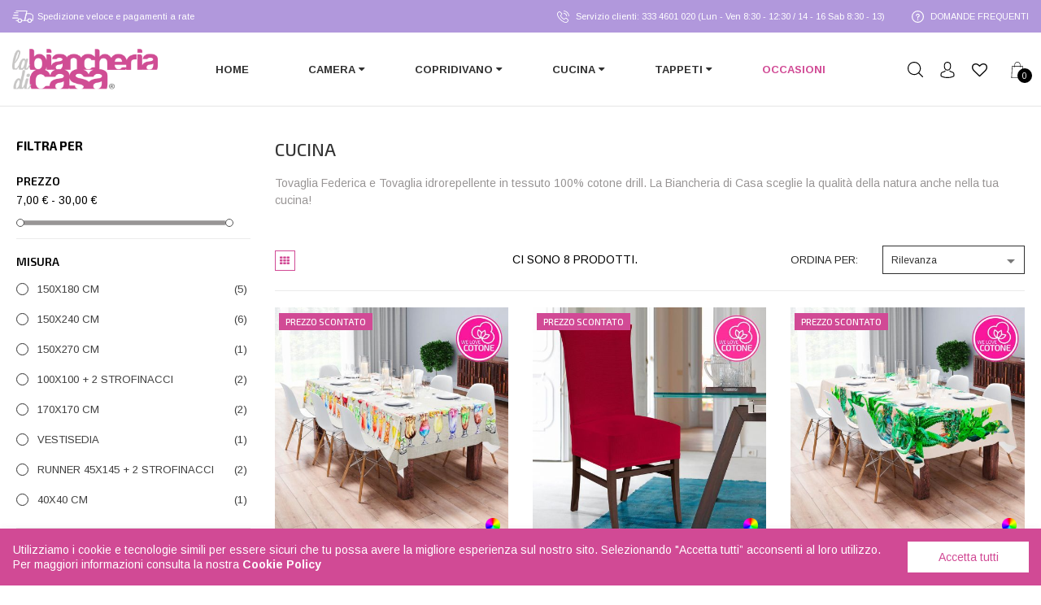

--- FILE ---
content_type: text/html; charset=utf-8
request_url: https://labiancheriadicasa.it/48-cucina
body_size: 32311
content:
<!doctype html>
<html lang="it"  class="default" >

  <head>
    
      
  <meta charset="utf-8">


  <meta http-equiv="x-ua-compatible" content="ie=edge">



  <title>Cucina</title>


  <meta name="description" content="Tovaglia Federica e Tovaglia idrorepellente in tessuto 100% cotone drill. La Biancheria di Casa sceglie la qualità  della natura anche nella tua cucina!">
  <meta name="keywords" content="">
        <link rel="canonical" href="https://labiancheriadicasa.it/48-cucina">
    
        



  <meta name="viewport" content="width=device-width, initial-scale=1">



  <link rel="icon" type="image/vnd.microsoft.icon" href="https://labiancheriadicasa.it/img/favicon.ico?1631191187">
  <link rel="shortcut icon" type="image/x-icon" href="https://labiancheriadicasa.it/img/favicon.ico?1631191187">


  

    <link rel="stylesheet" href="https://labiancheriadicasa.it/themes/child_leo_bs_fashion/assets/css/theme.css" type="text/css" media="all">
  <link rel="stylesheet" href="https://labiancheriadicasa.it/modules/wkproductattribute/views/css/wkproductattribute.css" type="text/css" media="all">
  <link rel="stylesheet" href="https://labiancheriadicasa.it/modules/ps_facetedsearch/views/dist/front.css" type="text/css" media="all">
  <link rel="stylesheet" href="https://labiancheriadicasa.it/themes/child_leo_bs_fashion/modules/leobootstrapmenu/views/css/megamenu.css" type="text/css" media="all">
  <link rel="stylesheet" href="https://labiancheriadicasa.it/themes/child_leo_bs_fashion/modules/leobootstrapmenu/views/css/leomenusidebar.css" type="text/css" media="all">
  <link rel="stylesheet" href="https://labiancheriadicasa.it/themes/child_leo_bs_fashion/modules/leoslideshow/views/css/typo/typo.css" type="text/css" media="all">
  <link rel="stylesheet" href="https://labiancheriadicasa.it/themes/child_leo_bs_fashion/modules/leoslideshow/views/css/iView/iview.css" type="text/css" media="all">
  <link rel="stylesheet" href="https://labiancheriadicasa.it/themes/child_leo_bs_fashion/modules/leoslideshow/views/css/iView/skin_4_responsive/style.css" type="text/css" media="all">
  <link rel="stylesheet" href="https://labiancheriadicasa.it/modules/leofeature/views/css/jquery.mCustomScrollbar.css" type="text/css" media="all">
  <link rel="stylesheet" href="https://labiancheriadicasa.it/themes/child_leo_bs_fashion/modules/leofeature/views/css/front.css" type="text/css" media="all">
  <link rel="stylesheet" href="https://labiancheriadicasa.it/modules/returnmanager/views/css/velsof_rm_spinner.css" type="text/css" media="all">
  <link rel="stylesheet" href="https://labiancheriadicasa.it/modules/codfee/views/css/codfee_1.6.css" type="text/css" media="all">
  <link rel="stylesheet" href="https://labiancheriadicasa.it/modules/whatsappchat/views/css/whatsapp.css" type="text/css" media="all">
  <link rel="stylesheet" href="https://labiancheriadicasa.it/modules/whatsappchat/views/css/jBox.min.css" type="text/css" media="all">
  <link rel="stylesheet" href="https://labiancheriadicasa.it/js/jquery/ui/themes/base/minified/jquery-ui.min.css" type="text/css" media="all">
  <link rel="stylesheet" href="https://labiancheriadicasa.it/js/jquery/ui/themes/base/minified/jquery.ui.theme.min.css" type="text/css" media="all">
  <link rel="stylesheet" href="https://labiancheriadicasa.it/js/jquery/plugins/fancybox/jquery.fancybox.css" type="text/css" media="all">
  <link rel="stylesheet" href="https://labiancheriadicasa.it/themes/child_leo_bs_fashion/modules/ps_legalcompliance/views/css/aeuc_front.css" type="text/css" media="all">
  <link rel="stylesheet" href="https://labiancheriadicasa.it/themes/child_leo_bs_fashion/assets/css/custom.css" type="text/css" media="all">
  <link rel="stylesheet" href="https://labiancheriadicasa.it/modules/appagebuilder/views/css/animate.css" type="text/css" media="all">
  <link rel="stylesheet" href="https://labiancheriadicasa.it/themes/child_leo_bs_fashion/modules/appagebuilder/views/css/owl.carousel.css" type="text/css" media="all">
  <link rel="stylesheet" href="https://labiancheriadicasa.it/themes/child_leo_bs_fashion/modules/appagebuilder/views/css/owl.theme.css" type="text/css" media="all">
  <link rel="stylesheet" href="https://labiancheriadicasa.it/themes/child_leo_bs_fashion/modules/appagebuilder/views/css/slick-theme.css" type="text/css" media="all">
  <link rel="stylesheet" href="https://labiancheriadicasa.it/themes/child_leo_bs_fashion/modules/appagebuilder/views/css/slick.css" type="text/css" media="all">
  <link rel="stylesheet" href="https://labiancheriadicasa.it/modules/appagebuilder/views/css/tabaccordion.css" type="text/css" media="all">
  <link rel="stylesheet" href="https://labiancheriadicasa.it/modules/appagebuilder/views/css/jquery.fullPage.css" type="text/css" media="all">
  <link rel="stylesheet" href="https://labiancheriadicasa.it/themes/child_leo_bs_fashion/modules/appagebuilder/views/css/ApImageHotspot.css" type="text/css" media="all">
  <link rel="stylesheet" href="https://labiancheriadicasa.it/themes/child_leo_bs_fashion/modules/appagebuilder/views/css/styles.css" type="text/css" media="all">
  <link rel="stylesheet" href="https://labiancheriadicasa.it/modules/appagebuilder/views/css/unique.css" type="text/css" media="all">
  <link rel="stylesheet" href="https://labiancheriadicasa.it/themes/child_leo_bs_fashion/modules/appagebuilder/views/css/fonts-cuttom2.css" type="text/css" media="all">
  <link rel="stylesheet" href="https://labiancheriadicasa.it/themes/child_leo_bs_fashion/modules/appagebuilder/views/css/positions/headerduplicate_2724374051.css" type="text/css" media="all">
  <link rel="stylesheet" href="https://labiancheriadicasa.it/themes/child_leo_bs_fashion/modules/appagebuilder/views/css/positions/footerduplicate_2343168080.css" type="text/css" media="all">
  <link rel="stylesheet" href="https://labiancheriadicasa.it/themes/child_leo_bs_fashion/modules/appagebuilder/views/css/profiles/profile2865310773.css" type="text/css" media="all">



   
                    
                    


  

  <script type="text/javascript">
        var LEO_COOKIE_THEME = "LEO_BS_FASHION_PANEL_CONFIG";
        var add_cart_error = "An error occurred while processing your request. Please try again";
        var btPixel = {"btnAddToWishlist":"button.wishlist-button-add","tagContent":{"sPixel":"605365290623395","aDynTags":{"content_type":{"label":"content_type","value":"product"},"content_ids":{"label":"content_ids","value":"[\"200000026-180-313\",\"200400000-7-418\",\"200000030-419-313\",\"200000026-213-313\",\"200000026-212-315\",\"200000026-416-313\",\"200000026-211-313\",\"P8055186465749\"]"},"value":{"label":"value","value":"0.00"},"content_name":{"label":"content_name","value":"Cucina"},"content_category":{"label":"content_category","value":"We love cotone > Cucina"}},"sCR":"\n","aTrackingType":{"label":"tracking_type","value":"ViewCategory"},"sJsObjName":"oPixelFacebook"},"tagContentApi":"{\"sPixel\":\"605365290623395\",\"aDynTags\":{\"content_type\":{\"label\":\"content_type\",\"value\":\"product\"},\"content_ids\":{\"label\":\"content_ids\",\"value\":\"[\\\"200000026-180-313\\\",\\\"200400000-7-418\\\",\\\"200000030-419-313\\\",\\\"200000026-213-313\\\",\\\"200000026-212-315\\\",\\\"200000026-416-313\\\",\\\"200000026-211-313\\\",\\\"P8055186465749\\\"]\"},\"value\":{\"label\":\"value\",\"value\":\"0.00\"},\"content_name\":{\"label\":\"content_name\",\"value\":\"Cucina\"},\"content_category\":{\"label\":\"content_category\",\"value\":\"We love cotone > Cucina\"}},\"sCR\":\"\\n\",\"aTrackingType\":{\"label\":\"tracking_type\",\"value\":\"ViewCategory\"},\"sJsObjName\":\"oPixelFacebook\"}","tagContentApiCheck":"b6d757dd02c937b79edc63637be3d71c","ApiToken":"45b906f86f12dee2c820c0702c4acb4e","pixel_id":"605365290623395","activate_pixel":"1","bUseConsent":"0","iConsentConsentLvl":0,"bConsentHtmlElement":"","bConsentHtmlElementSecond":"","bUseAxeption":"0","token":"82fd0eb53f064e3bb2dcacd71c5c644c","ajaxUrl":"https:\/\/labiancheriadicasa.it\/module\/facebookproductad\/ajax","external_id":"0","useAdvancedMatching":true,"advancedMatchingData":false,"fbdaSeparator":"v","pixelCurrency":"EUR","comboExport":"1","prefix":"","prefixLang":"","useConversionApi":"1","useApiForPageView":"1","currentPage":"category","id_order":false,"id_product_attribute":false};
        var buttoncompare_title_add = "Confrontare";
        var buttoncompare_title_remove = "Elimina dalla comparazione";
        var buttonwishlist_title_add = "Lista dei desideri";
        var buttonwishlist_title_remove = "Rimuovi dalla wishlist";
        var cancel_rating_txt = "Cancel Rating";
        var comparator_max_item = 3;
        var compared_products = [];
        var current_page = "quickview";
        var disable_review_form_txt = "Non esiste un criterio per rivedere per questo prodotto o questa lingua";
        var enable_dropdown_defaultcart = 1;
        var enable_flycart_effect = 1;
        var enable_notification = 1;
        var height_cart_item = "120";
        var isLogged = false;
        var leo_token = "82fd0eb53f064e3bb2dcacd71c5c644c";
        var lf_is_gen_rtl = false;
        var number_cartitem_display = 3;
        var prestashop = {"cart":{"products":[],"totals":{"total":{"type":"total","label":"Totale","amount":0,"value":"0,00\u00a0\u20ac"},"total_including_tax":{"type":"total","label":"Totale (tasse incl.)","amount":0,"value":"0,00\u00a0\u20ac"},"total_excluding_tax":{"type":"total","label":"Totale (tasse escl.)","amount":0,"value":"0,00\u00a0\u20ac"}},"subtotals":{"products":{"type":"products","label":"Totale parziale","amount":0,"value":"0,00\u00a0\u20ac"},"discounts":null,"shipping":{"type":"shipping","label":"Spedizione","amount":0,"value":""},"tax":null},"products_count":0,"summary_string":"0 articoli","vouchers":{"allowed":1,"added":[]},"discounts":[],"minimalPurchase":0,"minimalPurchaseRequired":""},"currency":{"name":"Euro","iso_code":"EUR","iso_code_num":"978","sign":"\u20ac"},"customer":{"lastname":null,"firstname":null,"email":null,"birthday":null,"newsletter":null,"newsletter_date_add":null,"optin":null,"website":null,"company":null,"siret":null,"ape":null,"is_logged":false,"gender":{"type":null,"name":null},"addresses":[]},"language":{"name":"Italiano (Italian)","iso_code":"it","locale":"it-IT","language_code":"it","is_rtl":"0","date_format_lite":"d\/m\/Y","date_format_full":"d\/m\/Y H:i:s","id":1},"page":{"title":"","canonical":"https:\/\/labiancheriadicasa.it\/48-cucina","meta":{"title":"Cucina","description":"Tovaglia Federica e Tovaglia idrorepellente in tessuto 100% cotone drill. La Biancheria di Casa sceglie la qualit\u00e0  della natura anche nella tua cucina!","keywords":"","robots":"index"},"page_name":"category","body_classes":{"lang-it":true,"lang-rtl":false,"country-IT":true,"currency-EUR":true,"layout-left-column":true,"page-category":true,"tax-display-disabled":true,"category-id-48":true,"category-Cucina":true,"category-id-parent-45":true,"category-depth-level-3":true},"admin_notifications":[]},"shop":{"name":"La Biancheria di Casa","logo":"https:\/\/labiancheriadicasa.it\/img\/la-biancheria-di-casa-logo-1631191164.jpg","stores_icon":"https:\/\/labiancheriadicasa.it\/img\/logo_stores.png","favicon":"https:\/\/labiancheriadicasa.it\/img\/favicon.ico"},"urls":{"base_url":"https:\/\/labiancheriadicasa.it\/","current_url":"https:\/\/labiancheriadicasa.it\/48-cucina","shop_domain_url":"https:\/\/labiancheriadicasa.it","img_ps_url":"https:\/\/labiancheriadicasa.it\/img\/","img_cat_url":"https:\/\/labiancheriadicasa.it\/img\/c\/","img_lang_url":"https:\/\/labiancheriadicasa.it\/img\/l\/","img_prod_url":"https:\/\/labiancheriadicasa.it\/img\/p\/","img_manu_url":"https:\/\/labiancheriadicasa.it\/img\/m\/","img_sup_url":"https:\/\/labiancheriadicasa.it\/img\/su\/","img_ship_url":"https:\/\/labiancheriadicasa.it\/img\/s\/","img_store_url":"https:\/\/labiancheriadicasa.it\/img\/st\/","img_col_url":"https:\/\/labiancheriadicasa.it\/img\/co\/","img_url":"https:\/\/labiancheriadicasa.it\/themes\/child_leo_bs_fashion\/assets\/img\/","css_url":"https:\/\/labiancheriadicasa.it\/themes\/child_leo_bs_fashion\/assets\/css\/","js_url":"https:\/\/labiancheriadicasa.it\/themes\/child_leo_bs_fashion\/assets\/js\/","pic_url":"https:\/\/labiancheriadicasa.it\/upload\/","pages":{"address":"https:\/\/labiancheriadicasa.it\/indirizzo","addresses":"https:\/\/labiancheriadicasa.it\/indirizzi","authentication":"https:\/\/labiancheriadicasa.it\/login","cart":"https:\/\/labiancheriadicasa.it\/carrello","category":"https:\/\/labiancheriadicasa.it\/index.php?controller=category","cms":"https:\/\/labiancheriadicasa.it\/index.php?controller=cms","contact":"https:\/\/labiancheriadicasa.it\/contattaci","discount":"https:\/\/labiancheriadicasa.it\/buoni-sconto","guest_tracking":"https:\/\/labiancheriadicasa.it\/tracciatura-ospite","history":"https:\/\/labiancheriadicasa.it\/cronologia-ordini","identity":"https:\/\/labiancheriadicasa.it\/dati-personali","index":"https:\/\/labiancheriadicasa.it\/","my_account":"https:\/\/labiancheriadicasa.it\/account","order_confirmation":"https:\/\/labiancheriadicasa.it\/conferma-ordine","order_detail":"https:\/\/labiancheriadicasa.it\/index.php?controller=order-detail","order_follow":"https:\/\/labiancheriadicasa.it\/segui-ordine","order":"https:\/\/labiancheriadicasa.it\/ordine","order_return":"https:\/\/labiancheriadicasa.it\/index.php?controller=order-return","order_slip":"https:\/\/labiancheriadicasa.it\/buono-ordine","pagenotfound":"https:\/\/labiancheriadicasa.it\/pagina-non-trovata","password":"https:\/\/labiancheriadicasa.it\/recupero-password","pdf_invoice":"https:\/\/labiancheriadicasa.it\/index.php?controller=pdf-invoice","pdf_order_return":"https:\/\/labiancheriadicasa.it\/index.php?controller=pdf-order-return","pdf_order_slip":"https:\/\/labiancheriadicasa.it\/index.php?controller=pdf-order-slip","prices_drop":"https:\/\/labiancheriadicasa.it\/offerte","product":"https:\/\/labiancheriadicasa.it\/index.php?controller=product","search":"https:\/\/labiancheriadicasa.it\/ricerca","sitemap":"https:\/\/labiancheriadicasa.it\/Mappa del sito","stores":"https:\/\/labiancheriadicasa.it\/negozi","supplier":"https:\/\/labiancheriadicasa.it\/fornitori","register":"https:\/\/labiancheriadicasa.it\/login?create_account=1","order_login":"https:\/\/labiancheriadicasa.it\/ordine?login=1"},"alternative_langs":[],"theme_assets":"\/themes\/child_leo_bs_fashion\/assets\/","actions":{"logout":"https:\/\/labiancheriadicasa.it\/?mylogout="},"no_picture_image":{"bySize":{"small_default":{"url":"https:\/\/labiancheriadicasa.it\/img\/p\/it-default-small_default.jpg","width":90,"height":90},"cart_default":{"url":"https:\/\/labiancheriadicasa.it\/img\/p\/it-default-cart_default.jpg","width":100,"height":100},"medium_default":{"url":"https:\/\/labiancheriadicasa.it\/img\/p\/it-default-medium_default.jpg","width":270,"height":270},"home_default":{"url":"https:\/\/labiancheriadicasa.it\/img\/p\/it-default-home_default.jpg","width":500,"height":500},"large_default":{"url":"https:\/\/labiancheriadicasa.it\/img\/p\/it-default-large_default.jpg","width":600,"height":600}},"small":{"url":"https:\/\/labiancheriadicasa.it\/img\/p\/it-default-small_default.jpg","width":90,"height":90},"medium":{"url":"https:\/\/labiancheriadicasa.it\/img\/p\/it-default-medium_default.jpg","width":270,"height":270},"large":{"url":"https:\/\/labiancheriadicasa.it\/img\/p\/it-default-large_default.jpg","width":600,"height":600},"legend":""}},"configuration":{"display_taxes_label":false,"display_prices_tax_incl":true,"is_catalog":false,"show_prices":true,"opt_in":{"partner":false},"quantity_discount":{"type":"discount","label":"Sconto unit\u00e0"},"voucher_enabled":1,"return_enabled":0},"field_required":[],"breadcrumb":{"links":[{"title":"Home","url":"https:\/\/labiancheriadicasa.it\/"},{"title":"We love cotone","url":"https:\/\/labiancheriadicasa.it\/45-we-love-cotone"},{"title":"Cucina","url":"https:\/\/labiancheriadicasa.it\/48-cucina"}],"count":3},"link":{"protocol_link":"https:\/\/","protocol_content":"https:\/\/"},"time":1768453980,"static_token":"82fd0eb53f064e3bb2dcacd71c5c644c","token":"50f1dba89f858a7f0c64d706b5c922d6","debug":false};
        var productcompare_add = "Il prodotto \u00e8 stato aggiunto alla lista confronta";
        var productcompare_add_error = "An error occurred while adding. Please try again";
        var productcompare_max_item = "Non \u00e8 possibile aggiungere pi\u00f9 del prodotto 3 al prodotto confrontato";
        var productcompare_remove = "Il prodotto \u00e8 stato rimosso con successo dalla lista confrontare";
        var productcompare_remove_error = "An error occurred while removing. Please try again";
        var productcompare_url = "https:\/\/labiancheriadicasa.it\/module\/leofeature\/productscompare";
        var productcompare_viewlistcompare = "Mostra la lista confronta";
        var psemailsubscription_subscription = "https:\/\/labiancheriadicasa.it\/module\/ps_emailsubscription\/subscription";
        var review_error = "An error occurred while processing your request. Please try again";
        var show_popup = 1;
        var type_dropdown_defaultcart = "dropdown";
        var type_flycart_effect = "fade";
        var url_leoproductattribute = "https:\/\/labiancheriadicasa.it\/module\/leofeature\/LeoProductAttribute";
        var width_cart_item = "290";
        var wishlist_add = "Il prodotto \u00e8 stato aggiunto con successo alla tua lista dei desideri";
        var wishlist_cancel_txt = "Annulla";
        var wishlist_confirm_del_txt = "Elimina l'elemento selezionato?";
        var wishlist_del_default_txt = "Impossibile eliminare lista dei desideri di default";
        var wishlist_email_txt = "E-mail";
        var wishlist_loggin_required = "Devi essere registrato per gestire la vostra lista dei desideri";
        var wishlist_ok_txt = "Ok";
        var wishlist_quantity_required = "\u00c8 necessario inserire una quantit\u00e0";
        var wishlist_remove = "Il prodotto \u00e8 stato rimosso con successo dal lista dei desideri";
        var wishlist_reset_txt = "Reimposta";
        var wishlist_send_txt = "Inviare";
        var wishlist_send_wishlist_txt = "Invia lista dei desideri";
        var wishlist_url = "https:\/\/labiancheriadicasa.it\/module\/leofeature\/mywishlist";
        var wishlist_viewwishlist = "Vedi la tua lista dei desideri";
        var wk_attrib_all_data = [{"id_wk_product_attribute":"5","id_main_attribute":"134","id_product":"40","id_attribute_value":"134","id_attribute_group":"1","attribute_image":"\/img\/co\/134.jpg","show_name":"1","change_image":"0","active":"1","id_lang":"1","name":"Blue","public_name":"Colore","id_attribute":"134"},{"id_wk_product_attribute":"6","id_main_attribute":"144","id_product":"42","id_attribute_value":"144","id_attribute_group":"1","attribute_image":"\/img\/co\/144.jpg","show_name":"1","change_image":"0","active":"1","id_lang":"1","name":"Blue","public_name":"Colore","id_attribute":"144"},{"id_wk_product_attribute":"8","id_main_attribute":"147","id_product":"2","id_attribute_value":"147","id_attribute_group":"1","attribute_image":"\/img\/co\/147.jpg","show_name":"1","change_image":"0","active":"1","id_lang":"1","name":"Bianco ","public_name":"Colore","id_attribute":"147"},{"id_wk_product_attribute":"14","id_main_attribute":"155","id_product":"42","id_attribute_value":"155","id_attribute_group":"1","attribute_image":"\/img\/co\/155.jpg","show_name":"1","change_image":"0","active":"1","id_lang":"1","name":"Grigio Scuro","public_name":"Colore","id_attribute":"155"},{"id_wk_product_attribute":"15","id_main_attribute":"156","id_product":"42","id_attribute_value":"156","id_attribute_group":"1","attribute_image":"\/img\/co\/156.jpg","show_name":"1","change_image":"0","active":"1","id_lang":"1","name":"Grigio Chiaro","public_name":"Colore","id_attribute":"156"},{"id_wk_product_attribute":"17","id_main_attribute":"158","id_product":"42","id_attribute_value":"158","id_attribute_group":"1","attribute_image":"\/img\/co\/158.jpg","show_name":"1","change_image":"0","active":"1","id_lang":"1","name":"Crema","public_name":"Colore","id_attribute":"158"},{"id_wk_product_attribute":"22","id_main_attribute":"170","id_product":"45","id_attribute_value":"170","id_attribute_group":"1","attribute_image":"\/img\/co\/170.jpg","show_name":"1","change_image":"0","active":"1","id_lang":"1","name":"Rosso","public_name":"Colore","id_attribute":"170"},{"id_wk_product_attribute":"23","id_main_attribute":"171","id_product":"45","id_attribute_value":"171","id_attribute_group":"1","attribute_image":"\/img\/co\/171.jpg","show_name":"1","change_image":"0","active":"1","id_lang":"1","name":"Bianco","public_name":"Colore","id_attribute":"171"},{"id_wk_product_attribute":"24","id_main_attribute":"172","id_product":"45","id_attribute_value":"172","id_attribute_group":"1","attribute_image":"\/img\/co\/172.jpg","show_name":"1","change_image":"0","active":"1","id_lang":"1","name":"Beige","public_name":"Colore","id_attribute":"172"},{"id_wk_product_attribute":"25","id_main_attribute":"173","id_product":"48","id_attribute_value":"173","id_attribute_group":"1","attribute_image":"\/img\/co\/173.jpg","show_name":"1","change_image":"0","active":"1","id_lang":"1","name":"Rosso","public_name":"Colore","id_attribute":"173"},{"id_wk_product_attribute":"26","id_main_attribute":"174","id_product":"48","id_attribute_value":"174","id_attribute_group":"1","attribute_image":"\/img\/co\/174.jpg","show_name":"1","change_image":"0","active":"1","id_lang":"1","name":"Bianco","public_name":"Colore","id_attribute":"174"},{"id_wk_product_attribute":"27","id_main_attribute":"175","id_product":"48","id_attribute_value":"175","id_attribute_group":"1","attribute_image":"\/img\/co\/175.jpg","show_name":"1","change_image":"0","active":"1","id_lang":"1","name":"Beige","public_name":"Colore","id_attribute":"175"},{"id_wk_product_attribute":"32","id_main_attribute":"157","id_product":"50","id_attribute_value":"157","id_attribute_group":"1","attribute_image":"\/img\/co\/157.jpg","show_name":"1","change_image":"0","active":"1","id_lang":"1","name":"Bord\u00f2","public_name":"Colore","id_attribute":"157"},{"id_wk_product_attribute":"33","id_main_attribute":"159","id_product":"50","id_attribute_value":"159","id_attribute_group":"1","attribute_image":"\/img\/co\/159.jpg","show_name":"1","change_image":"0","active":"1","id_lang":"1","name":"Marrone","public_name":"Colore","id_attribute":"159"},{"id_wk_product_attribute":"35","id_main_attribute":"176","id_product":"50","id_attribute_value":"176","id_attribute_group":"1","attribute_image":"\/img\/co\/176.jpg","show_name":"1","change_image":"0","active":"1","id_lang":"1","name":"Malva","public_name":"Colore","id_attribute":"176"},{"id_wk_product_attribute":"36","id_main_attribute":"177","id_product":"50","id_attribute_value":"177","id_attribute_group":"1","attribute_image":"\/img\/co\/177.jpg","show_name":"1","change_image":"0","active":"1","id_lang":"1","name":"Senape","public_name":"Colore","id_attribute":"177"},{"id_wk_product_attribute":"37","id_main_attribute":"178","id_product":"42","id_attribute_value":"178","id_attribute_group":"1","attribute_image":"\/img\/co\/178.jpg","show_name":"1","change_image":"0","active":"1","id_lang":"1","name":"Tortora","public_name":"Colore","id_attribute":"178"},{"id_wk_product_attribute":"38","id_main_attribute":"179","id_product":"42","id_attribute_value":"179","id_attribute_group":"1","attribute_image":"\/img\/co\/179.jpg","show_name":"1","change_image":"0","active":"1","id_lang":"1","name":"Bord\u00f2","public_name":"Colore","id_attribute":"179"},{"id_wk_product_attribute":"39","id_main_attribute":"180","id_product":"42","id_attribute_value":"180","id_attribute_group":"1","attribute_image":"\/img\/co\/180.jpg","show_name":"1","change_image":"0","active":"1","id_lang":"1","name":"Marrone","public_name":"Colore","id_attribute":"180"},{"id_wk_product_attribute":"44","id_main_attribute":"185","id_product":"50","id_attribute_value":"185","id_attribute_group":"1","attribute_image":"\/img\/co\/185.jpg","show_name":"1","change_image":"0","active":"1","id_lang":"1","name":"Tortora","public_name":"Colore","id_attribute":"185"},{"id_wk_product_attribute":"45","id_main_attribute":"186","id_product":"52","id_attribute_value":"186","id_attribute_group":"1","attribute_image":"\/img\/co\/186.jpg","show_name":"1","change_image":"0","active":"1","id_lang":"1","name":"Corallo ","public_name":"Colore","id_attribute":"186"},{"id_wk_product_attribute":"46","id_main_attribute":"187","id_product":"52","id_attribute_value":"187","id_attribute_group":"1","attribute_image":"\/img\/co\/187.jpg","show_name":"1","change_image":"0","active":"1","id_lang":"1","name":"Limoni","public_name":"Colore","id_attribute":"187"},{"id_wk_product_attribute":"47","id_main_attribute":"188","id_product":"52","id_attribute_value":"188","id_attribute_group":"1","attribute_image":"\/img\/co\/188.jpg","show_name":"1","change_image":"0","active":"1","id_lang":"1","name":"Succulente","public_name":"Colore","id_attribute":"188"},{"id_wk_product_attribute":"48","id_main_attribute":"189","id_product":"52","id_attribute_value":"189","id_attribute_group":"1","attribute_image":"\/img\/co\/189.jpg","show_name":"1","change_image":"0","active":"1","id_lang":"1","name":"Girasoli","public_name":"Colore","id_attribute":"189"},{"id_wk_product_attribute":"49","id_main_attribute":"190","id_product":"52","id_attribute_value":"190","id_attribute_group":"1","attribute_image":"\/img\/co\/190.jpg","show_name":"1","change_image":"0","active":"1","id_lang":"1","name":"Tazze","public_name":"Colore","id_attribute":"190"},{"id_wk_product_attribute":"50","id_main_attribute":"191","id_product":"52","id_attribute_value":"191","id_attribute_group":"1","attribute_image":"\/img\/co\/191.jpg","show_name":"1","change_image":"0","active":"1","id_lang":"1","name":"Coniglietti","public_name":"Colore","id_attribute":"191"},{"id_wk_product_attribute":"51","id_main_attribute":"192","id_product":"52","id_attribute_value":"192","id_attribute_group":"1","attribute_image":"\/img\/co\/192.jpg","show_name":"1","change_image":"0","active":"1","id_lang":"1","name":"Fagiani","public_name":"Colore","id_attribute":"192"},{"id_wk_product_attribute":"52","id_main_attribute":"193","id_product":"52","id_attribute_value":"193","id_attribute_group":"1","attribute_image":"\/img\/co\/193.jpg","show_name":"1","change_image":"0","active":"1","id_lang":"1","name":"Funghi","public_name":"Colore","id_attribute":"193"},{"id_wk_product_attribute":"53","id_main_attribute":"194","id_product":"52","id_attribute_value":"194","id_attribute_group":"1","attribute_image":"\/img\/co\/194.jpg","show_name":"1","change_image":"0","active":"1","id_lang":"1","name":"Anatre","public_name":"Colore","id_attribute":"194"},{"id_wk_product_attribute":"54","id_main_attribute":"195","id_product":"52","id_attribute_value":"195","id_attribute_group":"1","attribute_image":"\/img\/co\/195.jpg","show_name":"1","change_image":"0","active":"1","id_lang":"1","name":"Agrumi","public_name":"Colore","id_attribute":"195"},{"id_wk_product_attribute":"55","id_main_attribute":"196","id_product":"52","id_attribute_value":"196","id_attribute_group":"1","attribute_image":"\/img\/co\/196.jpg","show_name":"1","change_image":"0","active":"1","id_lang":"1","name":"Drinks","public_name":"Colore","id_attribute":"196"},{"id_wk_product_attribute":"56","id_main_attribute":"197","id_product":"52","id_attribute_value":"197","id_attribute_group":"1","attribute_image":"\/img\/co\/197.jpg","show_name":"1","change_image":"0","active":"1","id_lang":"1","name":"Cuori","public_name":"Colore","id_attribute":"197"},{"id_wk_product_attribute":"57","id_main_attribute":"198","id_product":"52","id_attribute_value":"198","id_attribute_group":"1","attribute_image":"\/img\/co\/198.jpg","show_name":"1","change_image":"0","active":"1","id_lang":"1","name":"Flora","public_name":"Colore","id_attribute":"198"},{"id_wk_product_attribute":"58","id_main_attribute":"199","id_product":"52","id_attribute_value":"199","id_attribute_group":"1","attribute_image":"\/img\/co\/199.jpg","show_name":"1","change_image":"0","active":"1","id_lang":"1","name":"Poppy","public_name":"Colore","id_attribute":"199"},{"id_wk_product_attribute":"63","id_main_attribute":"212","id_product":"54","id_attribute_value":"212","id_attribute_group":"1","attribute_image":"\/img\/co\/212.jpg","show_name":"1","change_image":"0","active":"1","id_lang":"1","name":"Naturale","public_name":"Colore","id_attribute":"212"},{"id_wk_product_attribute":"64","id_main_attribute":"213","id_product":"54","id_attribute_value":"213","id_attribute_group":"1","attribute_image":"\/img\/co\/213.jpg","show_name":"1","change_image":"0","active":"1","id_lang":"1","name":"Platino","public_name":"Colore","id_attribute":"213"},{"id_wk_product_attribute":"65","id_main_attribute":"214","id_product":"54","id_attribute_value":"214","id_attribute_group":"1","attribute_image":"\/img\/co\/214.jpg","show_name":"1","change_image":"0","active":"1","id_lang":"1","name":"Antracite","public_name":"Colore","id_attribute":"214"},{"id_wk_product_attribute":"66","id_main_attribute":"215","id_product":"54","id_attribute_value":"215","id_attribute_group":"1","attribute_image":"\/img\/co\/215.jpg","show_name":"1","change_image":"0","active":"1","id_lang":"1","name":"Cammello","public_name":"Colore","id_attribute":"215"},{"id_wk_product_attribute":"67","id_main_attribute":"216","id_product":"54","id_attribute_value":"216","id_attribute_group":"1","attribute_image":"\/img\/co\/216.jpg","show_name":"1","change_image":"0","active":"1","id_lang":"1","name":"Bord\u00f2","public_name":"Colore","id_attribute":"216"},{"id_wk_product_attribute":"68","id_main_attribute":"217","id_product":"54","id_attribute_value":"217","id_attribute_group":"1","attribute_image":"\/img\/co\/217.jpg","show_name":"1","change_image":"0","active":"1","id_lang":"1","name":"Blue","public_name":"Colore","id_attribute":"217"},{"id_wk_product_attribute":"69","id_main_attribute":"219","id_product":"50","id_attribute_value":"219","id_attribute_group":"1","attribute_image":"\/img\/co\/219.jpg","show_name":"1","change_image":"0","active":"1","id_lang":"1","name":"Bianco","public_name":"Colore","id_attribute":"219"},{"id_wk_product_attribute":"70","id_main_attribute":"220","id_product":"50","id_attribute_value":"220","id_attribute_group":"1","attribute_image":"\/img\/co\/220.jpg","show_name":"1","change_image":"0","active":"1","id_lang":"1","name":"Beige","public_name":"Colore","id_attribute":"220"},{"id_wk_product_attribute":"71","id_main_attribute":"221","id_product":"50","id_attribute_value":"221","id_attribute_group":"1","attribute_image":"\/img\/co\/221.jpg","show_name":"1","change_image":"0","active":"1","id_lang":"1","name":"Grigio Scuro","public_name":"Colore","id_attribute":"221"},{"id_wk_product_attribute":"72","id_main_attribute":"222","id_product":"50","id_attribute_value":"222","id_attribute_group":"1","attribute_image":"\/img\/co\/222.jpg","show_name":"1","change_image":"0","active":"1","id_lang":"1","name":"Blue","public_name":"Colore","id_attribute":"222"},{"id_wk_product_attribute":"79","id_main_attribute":"230","id_product":"54","id_attribute_value":"230","id_attribute_group":"1","attribute_image":"\/img\/co\/230.jpg","show_name":"1","change_image":"0","active":"1","id_lang":"1","name":"Cammello","public_name":"Colore","id_attribute":"230"},{"id_wk_product_attribute":"80","id_main_attribute":"231","id_product":"54","id_attribute_value":"231","id_attribute_group":"1","attribute_image":"\/img\/co\/231.jpg","show_name":"1","change_image":"0","active":"1","id_lang":"1","name":"Bord\u00f2","public_name":"Colore","id_attribute":"231"},{"id_wk_product_attribute":"81","id_main_attribute":"232","id_product":"54","id_attribute_value":"232","id_attribute_group":"1","attribute_image":"\/img\/co\/232.jpg","show_name":"1","change_image":"0","active":"1","id_lang":"1","name":"Blue","public_name":"Colore","id_attribute":"232"},{"id_wk_product_attribute":"82","id_main_attribute":"233","id_product":"54","id_attribute_value":"233","id_attribute_group":"1","attribute_image":"\/img\/co\/233.jpg","show_name":"1","change_image":"0","active":"1","id_lang":"1","name":"Antracite","public_name":"Colore","id_attribute":"233"},{"id_wk_product_attribute":"83","id_main_attribute":"234","id_product":"54","id_attribute_value":"234","id_attribute_group":"1","attribute_image":"\/img\/co\/234.jpg","show_name":"1","change_image":"0","active":"1","id_lang":"1","name":"Platino","public_name":"Colore","id_attribute":"234"},{"id_wk_product_attribute":"84","id_main_attribute":"235","id_product":"54","id_attribute_value":"235","id_attribute_group":"1","attribute_image":"\/img\/co\/235.jpg","show_name":"1","change_image":"0","active":"1","id_lang":"1","name":"Naturale","public_name":"Colore","id_attribute":"235"},{"id_wk_product_attribute":"91","id_main_attribute":"243","id_product":"60","id_attribute_value":"243","id_attribute_group":"1","attribute_image":"\/img\/co\/243.jpg","show_name":"1","change_image":"0","active":"1","id_lang":"1","name":"Bianco","public_name":"Colore","id_attribute":"243"},{"id_wk_product_attribute":"92","id_main_attribute":"244","id_product":"60","id_attribute_value":"244","id_attribute_group":"1","attribute_image":"\/img\/co\/244.jpg","show_name":"1","change_image":"0","active":"1","id_lang":"1","name":"Nero","public_name":"Colore","id_attribute":"244"},{"id_wk_product_attribute":"93","id_main_attribute":"245","id_product":"60","id_attribute_value":"245","id_attribute_group":"1","attribute_image":"\/img\/co\/245.jpg","show_name":"1","change_image":"0","active":"1","id_lang":"1","name":"Beige","public_name":"Colore","id_attribute":"245"},{"id_wk_product_attribute":"94","id_main_attribute":"246","id_product":"60","id_attribute_value":"246","id_attribute_group":"1","attribute_image":"\/img\/co\/246.jpg","show_name":"1","change_image":"0","active":"1","id_lang":"1","name":"Tortora","public_name":"Colore","id_attribute":"246"},{"id_wk_product_attribute":"95","id_main_attribute":"247","id_product":"60","id_attribute_value":"247","id_attribute_group":"1","attribute_image":"\/img\/co\/247.jpg","show_name":"1","change_image":"0","active":"1","id_lang":"1","name":"Blue","public_name":"Colore","id_attribute":"247"},{"id_wk_product_attribute":"96","id_main_attribute":"248","id_product":"60","id_attribute_value":"248","id_attribute_group":"1","attribute_image":"\/img\/co\/248.jpg","show_name":"1","change_image":"0","active":"1","id_lang":"1","name":"Bord\u00f2","public_name":"Colore","id_attribute":"248"},{"id_wk_product_attribute":"97","id_main_attribute":"249","id_product":"60","id_attribute_value":"249","id_attribute_group":"1","attribute_image":"\/img\/co\/249.jpg","show_name":"1","change_image":"0","active":"1","id_lang":"1","name":"Grigio ","public_name":"Colore","id_attribute":"249"},{"id_wk_product_attribute":"98","id_main_attribute":"250","id_product":"60","id_attribute_value":"250","id_attribute_group":"1","attribute_image":"\/img\/co\/250.jpg","show_name":"1","change_image":"0","active":"1","id_lang":"1","name":"Senape","public_name":"Colore","id_attribute":"250"},{"id_wk_product_attribute":"99","id_main_attribute":"251","id_product":"60","id_attribute_value":"251","id_attribute_group":"1","attribute_image":"\/img\/co\/251.jpg","show_name":"1","change_image":"0","active":"1","id_lang":"1","name":"Bianco","public_name":"Colore","id_attribute":"251"},{"id_wk_product_attribute":"100","id_main_attribute":"252","id_product":"60","id_attribute_value":"252","id_attribute_group":"1","attribute_image":"\/img\/co\/252.jpg","show_name":"1","change_image":"0","active":"1","id_lang":"1","name":"Nero","public_name":"Colore","id_attribute":"252"},{"id_wk_product_attribute":"101","id_main_attribute":"253","id_product":"60","id_attribute_value":"253","id_attribute_group":"1","attribute_image":"\/img\/co\/253.jpg","show_name":"1","change_image":"0","active":"1","id_lang":"1","name":"Beige","public_name":"Colore","id_attribute":"253"},{"id_wk_product_attribute":"102","id_main_attribute":"254","id_product":"60","id_attribute_value":"254","id_attribute_group":"1","attribute_image":"\/img\/co\/254.jpg","show_name":"1","change_image":"0","active":"1","id_lang":"1","name":"Tortora","public_name":"Colore","id_attribute":"254"},{"id_wk_product_attribute":"103","id_main_attribute":"255","id_product":"60","id_attribute_value":"255","id_attribute_group":"1","attribute_image":"\/img\/co\/255.jpg","show_name":"1","change_image":"0","active":"1","id_lang":"1","name":"Blue","public_name":"Colore","id_attribute":"255"},{"id_wk_product_attribute":"104","id_main_attribute":"256","id_product":"60","id_attribute_value":"256","id_attribute_group":"1","attribute_image":"\/img\/co\/256.jpg","show_name":"1","change_image":"0","active":"1","id_lang":"1","name":"Bord\u00f2","public_name":"Colore","id_attribute":"256"},{"id_wk_product_attribute":"105","id_main_attribute":"257","id_product":"60","id_attribute_value":"257","id_attribute_group":"1","attribute_image":"\/img\/co\/257.jpg","show_name":"1","change_image":"0","active":"1","id_lang":"1","name":"Grigio","public_name":"Colore","id_attribute":"257"},{"id_wk_product_attribute":"107","id_main_attribute":"260","id_product":"61","id_attribute_value":"260","id_attribute_group":"1","attribute_image":"\/img\/co\/260.jpg","show_name":"1","change_image":"0","active":"1","id_lang":"1","name":"Bianco","public_name":"Colore","id_attribute":"260"},{"id_wk_product_attribute":"108","id_main_attribute":"261","id_product":"61","id_attribute_value":"261","id_attribute_group":"1","attribute_image":"\/img\/co\/261.jpg","show_name":"1","change_image":"0","active":"1","id_lang":"1","name":"Bord\u00f2","public_name":"Colore","id_attribute":"261"},{"id_wk_product_attribute":"109","id_main_attribute":"262","id_product":"61","id_attribute_value":"262","id_attribute_group":"1","attribute_image":"\/img\/co\/262.jpg","show_name":"1","change_image":"0","active":"1","id_lang":"1","name":"Grigio","public_name":"Colore","id_attribute":"262"},{"id_wk_product_attribute":"110","id_main_attribute":"263","id_product":"61","id_attribute_value":"263","id_attribute_group":"1","attribute_image":"\/img\/co\/263.jpg","show_name":"1","change_image":"0","active":"1","id_lang":"1","name":"Nero","public_name":"Colore","id_attribute":"263"},{"id_wk_product_attribute":"111","id_main_attribute":"264","id_product":"61","id_attribute_value":"264","id_attribute_group":"1","attribute_image":"\/img\/co\/264.jpg","show_name":"1","change_image":"0","active":"1","id_lang":"1","name":"Senape","public_name":"Colore","id_attribute":"264"},{"id_wk_product_attribute":"112","id_main_attribute":"265","id_product":"61","id_attribute_value":"265","id_attribute_group":"1","attribute_image":"\/img\/co\/265.jpg","show_name":"1","change_image":"0","active":"1","id_lang":"1","name":"Tortora","public_name":"Colore","id_attribute":"265"},{"id_wk_product_attribute":"113","id_main_attribute":"266","id_product":"62","id_attribute_value":"266","id_attribute_group":"1","attribute_image":"\/img\/co\/266.jpg","show_name":"1","change_image":"0","active":"1","id_lang":"1","name":"Dis. Cactus","public_name":"Colore","id_attribute":"266"},{"id_wk_product_attribute":"114","id_main_attribute":"267","id_product":"62","id_attribute_value":"267","id_attribute_group":"1","attribute_image":"\/img\/co\/267.jpg","show_name":"1","change_image":"0","active":"1","id_lang":"1","name":"Dis. Acquario","public_name":"Colore","id_attribute":"267"},{"id_wk_product_attribute":"115","id_main_attribute":"268","id_product":"62","id_attribute_value":"268","id_attribute_group":"1","attribute_image":"\/img\/co\/268.jpg","show_name":"1","change_image":"0","active":"1","id_lang":"1","name":"Dis. Tropical Flowers","public_name":"Colore","id_attribute":"268"},{"id_wk_product_attribute":"116","id_main_attribute":"269","id_product":"62","id_attribute_value":"269","id_attribute_group":"1","attribute_image":"\/img\/co\/269.jpg","show_name":"1","change_image":"0","active":"1","id_lang":"1","name":"Dis. Frutti di bosco","public_name":"Colore","id_attribute":"269"},{"id_wk_product_attribute":"117","id_main_attribute":"270","id_product":"62","id_attribute_value":"270","id_attribute_group":"1","attribute_image":"\/img\/co\/270.jpg","show_name":"1","change_image":"0","active":"1","id_lang":"1","name":"Dis. Primi Fiori","public_name":"Colore","id_attribute":"270"},{"id_wk_product_attribute":"118","id_main_attribute":"271","id_product":"62","id_attribute_value":"271","id_attribute_group":"1","attribute_image":"\/img\/co\/271.jpg","show_name":"1","change_image":"0","active":"1","id_lang":"1","name":"Dis. Kintsugi","public_name":"Colore","id_attribute":"271"},{"id_wk_product_attribute":"119","id_main_attribute":"272","id_product":"62","id_attribute_value":"272","id_attribute_group":"1","attribute_image":"\/img\/co\/272.jpg","show_name":"1","change_image":"0","active":"1","id_lang":"1","name":"Dis. Primavera","public_name":"Colore","id_attribute":"272"},{"id_wk_product_attribute":"127","id_main_attribute":"280","id_product":"64","id_attribute_value":"280","id_attribute_group":"1","attribute_image":"\/img\/co\/280.jpg","show_name":"1","change_image":"0","active":"1","id_lang":"1","name":"Bianco","public_name":"Colore","id_attribute":"280"},{"id_wk_product_attribute":"128","id_main_attribute":"281","id_product":"1","id_attribute_value":"281","id_attribute_group":"1","attribute_image":"\/img\/co\/281.jpg","show_name":"1","change_image":"0","active":"1","id_lang":"1","name":"Naturale","public_name":"Colore","id_attribute":"281"},{"id_wk_product_attribute":"129","id_main_attribute":"282","id_product":"1","id_attribute_value":"282","id_attribute_group":"1","attribute_image":"\/img\/co\/282.jpg","show_name":"1","change_image":"0","active":"1","id_lang":"1","name":"Blue","public_name":"Colore","id_attribute":"282"},{"id_wk_product_attribute":"130","id_main_attribute":"283","id_product":"1","id_attribute_value":"283","id_attribute_group":"1","attribute_image":"\/img\/co\/283.jpg","show_name":"1","change_image":"0","active":"1","id_lang":"1","name":"Grigio Scuro","public_name":"Colore","id_attribute":"283"},{"id_wk_product_attribute":"131","id_main_attribute":"284","id_product":"1","id_attribute_value":"284","id_attribute_group":"1","attribute_image":"\/img\/co\/284.jpg","show_name":"1","change_image":"0","active":"1","id_lang":"1","name":"Rosa","public_name":"Colore","id_attribute":"284"},{"id_wk_product_attribute":"132","id_main_attribute":"285","id_product":"43","id_attribute_value":"285","id_attribute_group":"1","attribute_image":"\/img\/co\/285.jpg","show_name":"1","change_image":"0","active":"1","id_lang":"1","name":"Naturale","public_name":"Colore","id_attribute":"285"},{"id_wk_product_attribute":"133","id_main_attribute":"286","id_product":"43","id_attribute_value":"286","id_attribute_group":"1","attribute_image":"\/img\/co\/286.jpg","show_name":"1","change_image":"0","active":"1","id_lang":"1","name":"Blue","public_name":"Colore","id_attribute":"286"},{"id_wk_product_attribute":"134","id_main_attribute":"287","id_product":"43","id_attribute_value":"287","id_attribute_group":"1","attribute_image":"\/img\/co\/287.jpg","show_name":"1","change_image":"0","active":"1","id_lang":"1","name":"Grigio Scuro","public_name":"Colore","id_attribute":"287"},{"id_wk_product_attribute":"135","id_main_attribute":"288","id_product":"43","id_attribute_value":"288","id_attribute_group":"1","attribute_image":"\/img\/co\/288.jpg","show_name":"1","change_image":"0","active":"1","id_lang":"1","name":"Rosa","public_name":"Colore","id_attribute":"288"},{"id_wk_product_attribute":"136","id_main_attribute":"289","id_product":"54","id_attribute_value":"289","id_attribute_group":"1","attribute_image":"\/img\/co\/289.jpg","show_name":"1","change_image":"0","active":"1","id_lang":"1","name":"Cammello","public_name":"Colore","id_attribute":"289"},{"id_wk_product_attribute":"137","id_main_attribute":"290","id_product":"54","id_attribute_value":"290","id_attribute_group":"1","attribute_image":"\/img\/co\/290.jpg","show_name":"1","change_image":"0","active":"1","id_lang":"1","name":"Bord\u00f2 ","public_name":"Colore","id_attribute":"290"},{"id_wk_product_attribute":"138","id_main_attribute":"291","id_product":"54","id_attribute_value":"291","id_attribute_group":"1","attribute_image":"\/img\/co\/291.jpg","show_name":"1","change_image":"0","active":"1","id_lang":"1","name":"Blue","public_name":"Colore","id_attribute":"291"},{"id_wk_product_attribute":"139","id_main_attribute":"292","id_product":"54","id_attribute_value":"292","id_attribute_group":"1","attribute_image":"\/img\/co\/292.jpg","show_name":"1","change_image":"0","active":"1","id_lang":"1","name":"Antracite","public_name":"Colore","id_attribute":"292"},{"id_wk_product_attribute":"140","id_main_attribute":"293","id_product":"54","id_attribute_value":"293","id_attribute_group":"1","attribute_image":"\/img\/co\/293.jpg","show_name":"1","change_image":"0","active":"1","id_lang":"1","name":"Platino","public_name":"Colore","id_attribute":"293"},{"id_wk_product_attribute":"141","id_main_attribute":"294","id_product":"54","id_attribute_value":"294","id_attribute_group":"1","attribute_image":"\/img\/co\/294.jpg","show_name":"1","change_image":"0","active":"1","id_lang":"1","name":"Naturale","public_name":"Colore","id_attribute":"294"},{"id_wk_product_attribute":"142","id_main_attribute":"295","id_product":"66","id_attribute_value":"295","id_attribute_group":"1","attribute_image":"\/img\/co\/295.jpg","show_name":"1","change_image":"0","active":"1","id_lang":"1","name":"Bianco","public_name":"Colore","id_attribute":"295"},{"id_wk_product_attribute":"143","id_main_attribute":"296","id_product":"67","id_attribute_value":"296","id_attribute_group":"1","attribute_image":"\/img\/co\/296.jpg","show_name":"1","change_image":"0","active":"1","id_lang":"1","name":"Forest","public_name":"Colore","id_attribute":"296"},{"id_wk_product_attribute":"144","id_main_attribute":"297","id_product":"67","id_attribute_value":"297","id_attribute_group":"1","attribute_image":"\/img\/co\/297.jpg","show_name":"1","change_image":"0","active":"1","id_lang":"1","name":"Pinguini","public_name":"Colore","id_attribute":"297"},{"id_wk_product_attribute":"145","id_main_attribute":"298","id_product":"67","id_attribute_value":"298","id_attribute_group":"1","attribute_image":"\/img\/co\/298.jpg","show_name":"1","change_image":"0","active":"1","id_lang":"1","name":"Natale a Mosca","public_name":"Colore","id_attribute":"298"},{"id_wk_product_attribute":"146","id_main_attribute":"299","id_product":"67","id_attribute_value":"299","id_attribute_group":"1","attribute_image":"\/img\/co\/299.jpg","show_name":"1","change_image":"0","active":"1","id_lang":"1","name":"Pini","public_name":"Colore","id_attribute":"299"},{"id_wk_product_attribute":"147","id_main_attribute":"300","id_product":"67","id_attribute_value":"300","id_attribute_group":"1","attribute_image":"\/img\/co\/300.jpg","show_name":"1","change_image":"0","active":"1","id_lang":"1","name":"Bamby","public_name":"Colore","id_attribute":"300"},{"id_wk_product_attribute":"148","id_main_attribute":"301","id_product":"68","id_attribute_value":"301","id_attribute_group":"1","attribute_image":"\/img\/co\/301.jpg","show_name":"1","change_image":"0","active":"1","id_lang":"1","name":"Romantic","public_name":"Colore","id_attribute":"301"},{"id_wk_product_attribute":"149","id_main_attribute":"302","id_product":"68","id_attribute_value":"302","id_attribute_group":"1","attribute_image":"\/img\/co\/302.jpg","show_name":"1","change_image":"0","active":"1","id_lang":"1","name":"Quadrotti","public_name":"Colore","id_attribute":"302"},{"id_wk_product_attribute":"150","id_main_attribute":"303","id_product":"68","id_attribute_value":"303","id_attribute_group":"1","attribute_image":"\/img\/co\/303.jpg","show_name":"1","change_image":"0","active":"1","id_lang":"1","name":"Sylver","public_name":"Colore","id_attribute":"303"},{"id_wk_product_attribute":"151","id_main_attribute":"304","id_product":"68","id_attribute_value":"304","id_attribute_group":"1","attribute_image":"\/img\/co\/304.jpg","show_name":"1","change_image":"0","active":"1","id_lang":"1","name":"Tartan","public_name":"Colore","id_attribute":"304"},{"id_wk_product_attribute":"152","id_main_attribute":"305","id_product":"68","id_attribute_value":"305","id_attribute_group":"1","attribute_image":"\/img\/co\/305.jpg","show_name":"1","change_image":"0","active":"1","id_lang":"1","name":"Stripes","public_name":"Colore","id_attribute":"305"},{"id_wk_product_attribute":"153","id_main_attribute":"306","id_product":"68","id_attribute_value":"306","id_attribute_group":"1","attribute_image":"\/img\/co\/306.jpg","show_name":"1","change_image":"0","active":"1","id_lang":"1","name":"Denim Patch","public_name":"Colore","id_attribute":"306"},{"id_wk_product_attribute":"154","id_main_attribute":"307","id_product":"68","id_attribute_value":"307","id_attribute_group":"1","attribute_image":"\/img\/co\/307.jpg","show_name":"1","change_image":"0","active":"1","id_lang":"1","name":"Foglie","public_name":"Colore","id_attribute":"307"},{"id_wk_product_attribute":"155","id_main_attribute":"308","id_product":"69","id_attribute_value":"308","id_attribute_group":"1","attribute_image":"\/img\/co\/308.jpg","show_name":"1","change_image":"0","active":"1","id_lang":"1","name":"Stripes","public_name":"Colore","id_attribute":"308"},{"id_wk_product_attribute":"156","id_main_attribute":"309","id_product":"69","id_attribute_value":"309","id_attribute_group":"1","attribute_image":"\/img\/co\/309.jpg","show_name":"1","change_image":"0","active":"1","id_lang":"1","name":"Denim patch","public_name":"Colore","id_attribute":"309"},{"id_wk_product_attribute":"157","id_main_attribute":"313","id_product":"70","id_attribute_value":"313","id_attribute_group":"1","attribute_image":"\/img\/co\/313.jpg","show_name":"1","change_image":"0","active":"1","id_lang":"1","name":"Acquario","public_name":"Colore","id_attribute":"313"},{"id_wk_product_attribute":"158","id_main_attribute":"314","id_product":"70","id_attribute_value":"314","id_attribute_group":"1","attribute_image":"\/img\/co\/314.jpg","show_name":"1","change_image":"0","active":"1","id_lang":"1","name":"Cactus","public_name":"Colore","id_attribute":"314"},{"id_wk_product_attribute":"159","id_main_attribute":"315","id_product":"70","id_attribute_value":"315","id_attribute_group":"1","attribute_image":"\/img\/co\/315.jpg","show_name":"1","change_image":"0","active":"1","id_lang":"1","name":"Cuori","public_name":"Colore","id_attribute":"315"},{"id_wk_product_attribute":"160","id_main_attribute":"316","id_product":"70","id_attribute_value":"316","id_attribute_group":"1","attribute_image":"\/img\/co\/316.jpg","show_name":"1","change_image":"0","active":"1","id_lang":"1","name":"Limoni","public_name":"Colore","id_attribute":"316"},{"id_wk_product_attribute":"161","id_main_attribute":"317","id_product":"70","id_attribute_value":"317","id_attribute_group":"1","attribute_image":"\/img\/co\/317.jpg","show_name":"1","change_image":"0","active":"1","id_lang":"1","name":"Primavera","public_name":"Colore","id_attribute":"317"},{"id_wk_product_attribute":"162","id_main_attribute":"318","id_product":"70","id_attribute_value":"318","id_attribute_group":"1","attribute_image":"\/img\/co\/318.jpg","show_name":"1","change_image":"0","active":"1","id_lang":"1","name":"Tropical Flowers","public_name":"Colore","id_attribute":"318"},{"id_wk_product_attribute":"163","id_main_attribute":"319","id_product":"71","id_attribute_value":"319","id_attribute_group":"1","attribute_image":"\/img\/co\/319.jpg","show_name":"1","change_image":"0","active":"1","id_lang":"1","name":"Bianco","public_name":"Colore","id_attribute":"319"},{"id_wk_product_attribute":"164","id_main_attribute":"320","id_product":"71","id_attribute_value":"320","id_attribute_group":"1","attribute_image":"\/img\/co\/320.jpg","show_name":"1","change_image":"0","active":"1","id_lang":"1","name":"Panna","public_name":"Colore","id_attribute":"320"},{"id_wk_product_attribute":"165","id_main_attribute":"321","id_product":"71","id_attribute_value":"321","id_attribute_group":"1","attribute_image":"\/img\/co\/321.jpg","show_name":"1","change_image":"0","active":"1","id_lang":"1","name":"Tortora","public_name":"Colore","id_attribute":"321"},{"id_wk_product_attribute":"166","id_main_attribute":"322","id_product":"71","id_attribute_value":"322","id_attribute_group":"1","attribute_image":"\/img\/co\/322.jpg","show_name":"1","change_image":"0","active":"1","id_lang":"1","name":"Beige","public_name":"Colore","id_attribute":"322"},{"id_wk_product_attribute":"167","id_main_attribute":"323","id_product":"71","id_attribute_value":"323","id_attribute_group":"1","attribute_image":"\/img\/co\/323.jpg","show_name":"1","change_image":"0","active":"1","id_lang":"1","name":"Corallo","public_name":"Colore","id_attribute":"323"},{"id_wk_product_attribute":"168","id_main_attribute":"324","id_product":"71","id_attribute_value":"324","id_attribute_group":"1","attribute_image":"\/img\/co\/324.jpg","show_name":"1","change_image":"0","active":"1","id_lang":"1","name":"Bord\u00f2","public_name":"Colore","id_attribute":"324"},{"id_wk_product_attribute":"169","id_main_attribute":"325","id_product":"71","id_attribute_value":"325","id_attribute_group":"1","attribute_image":"\/img\/co\/325.jpg","show_name":"1","change_image":"0","active":"1","id_lang":"1","name":"Cipria","public_name":"Colore","id_attribute":"325"},{"id_wk_product_attribute":"170","id_main_attribute":"326","id_product":"71","id_attribute_value":"326","id_attribute_group":"1","attribute_image":"\/img\/co\/326.jpg","show_name":"1","change_image":"0","active":"1","id_lang":"1","name":"Azzurro","public_name":"Colore","id_attribute":"326"},{"id_wk_product_attribute":"171","id_main_attribute":"327","id_product":"71","id_attribute_value":"327","id_attribute_group":"1","attribute_image":"\/img\/co\/327.jpg","show_name":"1","change_image":"0","active":"1","id_lang":"1","name":"Fiordaliso","public_name":"Colore","id_attribute":"327"},{"id_wk_product_attribute":"172","id_main_attribute":"328","id_product":"71","id_attribute_value":"328","id_attribute_group":"1","attribute_image":"\/img\/co\/328.jpg","show_name":"1","change_image":"0","active":"1","id_lang":"1","name":"Verde Smeraldo","public_name":"Colore","id_attribute":"328"},{"id_wk_product_attribute":"173","id_main_attribute":"329","id_product":"71","id_attribute_value":"329","id_attribute_group":"1","attribute_image":"\/img\/co\/329.jpg","show_name":"1","change_image":"0","active":"1","id_lang":"1","name":"Grigio Scuro","public_name":"Colore","id_attribute":"329"},{"id_wk_product_attribute":"174","id_main_attribute":"330","id_product":"71","id_attribute_value":"330","id_attribute_group":"1","attribute_image":"\/img\/co\/330.jpg","show_name":"1","change_image":"0","active":"1","id_lang":"1","name":"Ghiaccio","public_name":"Colore","id_attribute":"330"},{"id_wk_product_attribute":"175","id_main_attribute":"331","id_product":"72","id_attribute_value":"331","id_attribute_group":"1","attribute_image":"\/img\/co\/331.jpg","show_name":"1","change_image":"0","active":"1","id_lang":"1","name":"Bianco","public_name":"Colore","id_attribute":"331"},{"id_wk_product_attribute":"176","id_main_attribute":"332","id_product":"72","id_attribute_value":"332","id_attribute_group":"1","attribute_image":"\/img\/co\/332.jpg","show_name":"1","change_image":"0","active":"1","id_lang":"1","name":"Panna","public_name":"Colore","id_attribute":"332"},{"id_wk_product_attribute":"177","id_main_attribute":"333","id_product":"72","id_attribute_value":"333","id_attribute_group":"1","attribute_image":"\/img\/co\/333.jpg","show_name":"1","change_image":"0","active":"1","id_lang":"1","name":"Tortora","public_name":"Colore","id_attribute":"333"},{"id_wk_product_attribute":"178","id_main_attribute":"334","id_product":"72","id_attribute_value":"334","id_attribute_group":"1","attribute_image":"\/img\/co\/334.jpg","show_name":"1","change_image":"0","active":"1","id_lang":"1","name":"Beige","public_name":"Colore","id_attribute":"334"},{"id_wk_product_attribute":"179","id_main_attribute":"335","id_product":"72","id_attribute_value":"335","id_attribute_group":"1","attribute_image":"\/img\/co\/335.jpg","show_name":"1","change_image":"0","active":"1","id_lang":"1","name":"Corallo","public_name":"Colore","id_attribute":"335"},{"id_wk_product_attribute":"180","id_main_attribute":"336","id_product":"72","id_attribute_value":"336","id_attribute_group":"1","attribute_image":"\/img\/co\/336.jpg","show_name":"1","change_image":"0","active":"1","id_lang":"1","name":"Bord\u00f2","public_name":"Colore","id_attribute":"336"},{"id_wk_product_attribute":"181","id_main_attribute":"337","id_product":"72","id_attribute_value":"337","id_attribute_group":"1","attribute_image":"\/img\/co\/337.jpg","show_name":"1","change_image":"0","active":"1","id_lang":"1","name":"Cipria","public_name":"Colore","id_attribute":"337"},{"id_wk_product_attribute":"182","id_main_attribute":"338","id_product":"72","id_attribute_value":"338","id_attribute_group":"1","attribute_image":"\/img\/co\/338.jpg","show_name":"1","change_image":"0","active":"1","id_lang":"1","name":"Azzurro","public_name":"Colore","id_attribute":"338"},{"id_wk_product_attribute":"183","id_main_attribute":"339","id_product":"72","id_attribute_value":"339","id_attribute_group":"1","attribute_image":"\/img\/co\/339.jpg","show_name":"1","change_image":"0","active":"1","id_lang":"1","name":"Fiordaliso","public_name":"Colore","id_attribute":"339"},{"id_wk_product_attribute":"184","id_main_attribute":"340","id_product":"72","id_attribute_value":"340","id_attribute_group":"1","attribute_image":"\/img\/co\/340.jpg","show_name":"1","change_image":"0","active":"1","id_lang":"1","name":"Verde Smeraldo","public_name":"Colore","id_attribute":"340"},{"id_wk_product_attribute":"185","id_main_attribute":"341","id_product":"72","id_attribute_value":"341","id_attribute_group":"1","attribute_image":"\/img\/co\/341.jpg","show_name":"1","change_image":"0","active":"1","id_lang":"1","name":"Grigio Scuro","public_name":"Colore","id_attribute":"341"},{"id_wk_product_attribute":"186","id_main_attribute":"342","id_product":"72","id_attribute_value":"342","id_attribute_group":"1","attribute_image":"\/img\/co\/342.jpg","show_name":"1","change_image":"0","active":"1","id_lang":"1","name":"Ghiaccio","public_name":"Colore","id_attribute":"342"},{"id_wk_product_attribute":"187","id_main_attribute":"343","id_product":"54","id_attribute_value":"343","id_attribute_group":"1","attribute_image":"\/img\/co\/343.jpg","show_name":"1","change_image":"0","active":"1","id_lang":"1","name":"Cammello","public_name":"Colore","id_attribute":"343"},{"id_wk_product_attribute":"188","id_main_attribute":"344","id_product":"54","id_attribute_value":"344","id_attribute_group":"1","attribute_image":"\/img\/co\/344.jpg","show_name":"1","change_image":"0","active":"1","id_lang":"1","name":"Bord\u00f2","public_name":"Colore","id_attribute":"344"},{"id_wk_product_attribute":"189","id_main_attribute":"345","id_product":"54","id_attribute_value":"345","id_attribute_group":"1","attribute_image":"\/img\/co\/345.jpg","show_name":"1","change_image":"0","active":"1","id_lang":"1","name":"Blue","public_name":"Colore","id_attribute":"345"},{"id_wk_product_attribute":"190","id_main_attribute":"346","id_product":"54","id_attribute_value":"346","id_attribute_group":"1","attribute_image":"\/img\/co\/346.jpg","show_name":"1","change_image":"0","active":"1","id_lang":"1","name":"Antracite","public_name":"Colore","id_attribute":"346"},{"id_wk_product_attribute":"191","id_main_attribute":"347","id_product":"54","id_attribute_value":"347","id_attribute_group":"1","attribute_image":"\/img\/co\/347.jpg","show_name":"1","change_image":"0","active":"1","id_lang":"1","name":"Platino","public_name":"Colore","id_attribute":"347"},{"id_wk_product_attribute":"192","id_main_attribute":"348","id_product":"54","id_attribute_value":"348","id_attribute_group":"1","attribute_image":"\/img\/co\/348.jpg","show_name":"1","change_image":"0","active":"1","id_lang":"1","name":"Naturale","public_name":"Colore","id_attribute":"348"},{"id_wk_product_attribute":"193","id_main_attribute":"349","id_product":"44","id_attribute_value":"349","id_attribute_group":"1","attribute_image":"\/img\/co\/349.jpg","show_name":"1","change_image":"0","active":"1","id_lang":"1","name":"Bianco","public_name":"Colore","id_attribute":"349"},{"id_wk_product_attribute":"194","id_main_attribute":"350","id_product":"44","id_attribute_value":"350","id_attribute_group":"1","attribute_image":"\/img\/co\/350.jpg","show_name":"1","change_image":"0","active":"1","id_lang":"1","name":"Beige","public_name":"Colore","id_attribute":"350"},{"id_wk_product_attribute":"195","id_main_attribute":"351","id_product":"44","id_attribute_value":"351","id_attribute_group":"1","attribute_image":"\/img\/co\/351.jpg","show_name":"1","change_image":"0","active":"1","id_lang":"1","name":"Rosso","public_name":"Colore","id_attribute":"351"},{"id_wk_product_attribute":"196","id_main_attribute":"353","id_product":"76","id_attribute_value":"353","id_attribute_group":"1","attribute_image":"\/img\/co\/353.jpg","show_name":"1","change_image":"0","active":"1","id_lang":"1","name":"Blue","public_name":"Colore","id_attribute":"353"},{"id_wk_product_attribute":"197","id_main_attribute":"354","id_product":"76","id_attribute_value":"354","id_attribute_group":"1","attribute_image":"\/img\/co\/354.jpg","show_name":"1","change_image":"0","active":"1","id_lang":"1","name":"Beige","public_name":"Colore","id_attribute":"354"},{"id_wk_product_attribute":"198","id_main_attribute":"355","id_product":"76","id_attribute_value":"355","id_attribute_group":"1","attribute_image":"\/img\/co\/355.jpg","show_name":"1","change_image":"0","active":"1","id_lang":"1","name":"Grigio Scuro","public_name":"Colore","id_attribute":"355"},{"id_wk_product_attribute":"199","id_main_attribute":"356","id_product":"76","id_attribute_value":"356","id_attribute_group":"1","attribute_image":"\/img\/co\/356.jpg","show_name":"1","change_image":"0","active":"1","id_lang":"1","name":"Tortora","public_name":"Colore","id_attribute":"356"},{"id_wk_product_attribute":"200","id_main_attribute":"357","id_product":"76","id_attribute_value":"357","id_attribute_group":"1","attribute_image":"\/img\/co\/357.jpg","show_name":"1","change_image":"0","active":"1","id_lang":"1","name":"Bord\u00f2","public_name":"Colore","id_attribute":"357"},{"id_wk_product_attribute":"211","id_main_attribute":"368","id_product":"76","id_attribute_value":"368","id_attribute_group":"1","attribute_image":"\/img\/co\/368.jpg","show_name":"1","change_image":"0","active":"1","id_lang":"1","name":"Blue","public_name":"Colore","id_attribute":"368"},{"id_wk_product_attribute":"212","id_main_attribute":"369","id_product":"76","id_attribute_value":"369","id_attribute_group":"1","attribute_image":"\/img\/co\/369.jpg","show_name":"1","change_image":"0","active":"1","id_lang":"1","name":"Beige","public_name":"Colore","id_attribute":"369"},{"id_wk_product_attribute":"213","id_main_attribute":"370","id_product":"76","id_attribute_value":"370","id_attribute_group":"1","attribute_image":"\/img\/co\/370.jpg","show_name":"1","change_image":"0","active":"1","id_lang":"1","name":"Grigio Scuro","public_name":"Colore","id_attribute":"370"},{"id_wk_product_attribute":"214","id_main_attribute":"371","id_product":"76","id_attribute_value":"371","id_attribute_group":"1","attribute_image":"\/img\/co\/371.jpg","show_name":"1","change_image":"0","active":"1","id_lang":"1","name":"Tortora","public_name":"Colore","id_attribute":"371"},{"id_wk_product_attribute":"215","id_main_attribute":"372","id_product":"76","id_attribute_value":"372","id_attribute_group":"1","attribute_image":"\/img\/co\/372.jpg","show_name":"1","change_image":"0","active":"1","id_lang":"1","name":"Bord\u00f2","public_name":"Colore","id_attribute":"372"},{"id_wk_product_attribute":"216","id_main_attribute":"373","id_product":"77","id_attribute_value":"373","id_attribute_group":"1","attribute_image":"\/img\/co\/373.jpg","show_name":"1","change_image":"0","active":"1","id_lang":"1","name":"Blue","public_name":"Colore","id_attribute":"373"},{"id_wk_product_attribute":"217","id_main_attribute":"374","id_product":"77","id_attribute_value":"374","id_attribute_group":"1","attribute_image":"\/img\/co\/374.jpg","show_name":"1","change_image":"0","active":"1","id_lang":"1","name":"Beige","public_name":"Colore","id_attribute":"374"},{"id_wk_product_attribute":"218","id_main_attribute":"375","id_product":"77","id_attribute_value":"375","id_attribute_group":"1","attribute_image":"\/img\/co\/375.jpg","show_name":"1","change_image":"0","active":"1","id_lang":"1","name":"Grigio Scuro","public_name":"Colore","id_attribute":"375"},{"id_wk_product_attribute":"219","id_main_attribute":"376","id_product":"77","id_attribute_value":"376","id_attribute_group":"1","attribute_image":"\/img\/co\/376.jpg","show_name":"1","change_image":"0","active":"1","id_lang":"1","name":"Tortora","public_name":"Colore","id_attribute":"376"},{"id_wk_product_attribute":"220","id_main_attribute":"377","id_product":"77","id_attribute_value":"377","id_attribute_group":"1","attribute_image":"\/img\/co\/377.jpg","show_name":"1","change_image":"0","active":"1","id_lang":"1","name":"Bord\u00f2","public_name":"Colore","id_attribute":"377"},{"id_wk_product_attribute":"221","id_main_attribute":"378","id_product":"78","id_attribute_value":"378","id_attribute_group":"1","attribute_image":"\/img\/co\/378.jpg","show_name":"1","change_image":"0","active":"1","id_lang":"1","name":"Tortora-Panna","public_name":"Colore","id_attribute":"378"},{"id_wk_product_attribute":"222","id_main_attribute":"379","id_product":"78","id_attribute_value":"379","id_attribute_group":"1","attribute_image":"\/img\/co\/379.jpg","show_name":"1","change_image":"0","active":"1","id_lang":"1","name":"Tortora-Grigio","public_name":"Colore","id_attribute":"379"},{"id_wk_product_attribute":"223","id_main_attribute":"380","id_product":"78","id_attribute_value":"380","id_attribute_group":"1","attribute_image":"\/img\/co\/380.jpg","show_name":"1","change_image":"0","active":"1","id_lang":"1","name":"Bianco","public_name":"Colore","id_attribute":"380"},{"id_wk_product_attribute":"224","id_main_attribute":"381","id_product":"78","id_attribute_value":"381","id_attribute_group":"1","attribute_image":"\/img\/co\/381.jpg","show_name":"1","change_image":"0","active":"1","id_lang":"1","name":"Nero","public_name":"Colore","id_attribute":"381"},{"id_wk_product_attribute":"225","id_main_attribute":"382","id_product":"78","id_attribute_value":"382","id_attribute_group":"1","attribute_image":"\/img\/co\/382.jpg","show_name":"1","change_image":"0","active":"1","id_lang":"1","name":"Marrone-Tortora","public_name":"Colore","id_attribute":"382"},{"id_wk_product_attribute":"226","id_main_attribute":"383","id_product":"78","id_attribute_value":"383","id_attribute_group":"1","attribute_image":"\/img\/co\/383.jpg","show_name":"1","change_image":"0","active":"1","id_lang":"1","name":"Bord\u00f2-Grigio","public_name":"Colore","id_attribute":"383"},{"id_wk_product_attribute":"227","id_main_attribute":"384","id_product":"78","id_attribute_value":"384","id_attribute_group":"1","attribute_image":"\/img\/co\/384.jpg","show_name":"1","change_image":"0","active":"1","id_lang":"1","name":"Verde-Grigio","public_name":"Colore","id_attribute":"384"},{"id_wk_product_attribute":"228","id_main_attribute":"385","id_product":"78","id_attribute_value":"385","id_attribute_group":"1","attribute_image":"\/img\/co\/385.jpg","show_name":"1","change_image":"0","active":"1","id_lang":"1","name":"Giallo-Arancio","public_name":"Colore","id_attribute":"385"},{"id_wk_product_attribute":"229","id_main_attribute":"386","id_product":"78","id_attribute_value":"386","id_attribute_group":"1","attribute_image":"\/img\/co\/386.jpg","show_name":"1","change_image":"0","active":"1","id_lang":"1","name":"Blue-Grigio Chiaro","public_name":"Colore","id_attribute":"386"},{"id_wk_product_attribute":"230","id_main_attribute":"387","id_product":"78","id_attribute_value":"387","id_attribute_group":"1","attribute_image":"\/img\/co\/387.jpg","show_name":"1","change_image":"0","active":"1","id_lang":"1","name":"Grigio Scuro-Grigio Chiaro","public_name":"Colore","id_attribute":"387"},{"id_wk_product_attribute":"231","id_main_attribute":"389","id_product":"79","id_attribute_value":"389","id_attribute_group":"1","attribute_image":"\/img\/co\/389.jpg","show_name":"1","change_image":"0","active":"1","id_lang":"1","name":"Bianco","public_name":"Colore","id_attribute":"389"},{"id_wk_product_attribute":"232","id_main_attribute":"390","id_product":"80","id_attribute_value":"390","id_attribute_group":"1","attribute_image":"\/img\/co\/390.jpg","show_name":"1","change_image":"0","active":"1","id_lang":"1","name":"Bianco","public_name":"Colore","id_attribute":"390"},{"id_wk_product_attribute":"233","id_main_attribute":"392","id_product":"81","id_attribute_value":"392","id_attribute_group":"1","attribute_image":"\/img\/co\/392.jpg","show_name":"1","change_image":"0","active":"1","id_lang":"1","name":"Bianco","public_name":"Colore","id_attribute":"392"},{"id_wk_product_attribute":"234","id_main_attribute":"393","id_product":"81","id_attribute_value":"393","id_attribute_group":"1","attribute_image":"\/img\/co\/393.jpg","show_name":"1","change_image":"0","active":"1","id_lang":"1","name":"Panna","public_name":"Colore","id_attribute":"393"},{"id_wk_product_attribute":"235","id_main_attribute":"394","id_product":"81","id_attribute_value":"394","id_attribute_group":"1","attribute_image":"\/img\/co\/394.jpg","show_name":"1","change_image":"0","active":"1","id_lang":"1","name":"Tortora","public_name":"Colore","id_attribute":"394"},{"id_wk_product_attribute":"236","id_main_attribute":"395","id_product":"81","id_attribute_value":"395","id_attribute_group":"1","attribute_image":"\/img\/co\/395.jpg","show_name":"1","change_image":"0","active":"1","id_lang":"1","name":"Beige","public_name":"Colore","id_attribute":"395"},{"id_wk_product_attribute":"237","id_main_attribute":"396","id_product":"81","id_attribute_value":"396","id_attribute_group":"1","attribute_image":"\/img\/co\/396.jpg","show_name":"1","change_image":"0","active":"1","id_lang":"1","name":"Corallo","public_name":"Colore","id_attribute":"396"},{"id_wk_product_attribute":"238","id_main_attribute":"397","id_product":"81","id_attribute_value":"397","id_attribute_group":"1","attribute_image":"\/img\/co\/397.jpg","show_name":"1","change_image":"0","active":"1","id_lang":"1","name":"Bord\u00f2","public_name":"Colore","id_attribute":"397"},{"id_wk_product_attribute":"239","id_main_attribute":"398","id_product":"81","id_attribute_value":"398","id_attribute_group":"1","attribute_image":"\/img\/co\/398.jpg","show_name":"1","change_image":"0","active":"1","id_lang":"1","name":"Cipria","public_name":"Colore","id_attribute":"398"},{"id_wk_product_attribute":"240","id_main_attribute":"399","id_product":"81","id_attribute_value":"399","id_attribute_group":"1","attribute_image":"\/img\/co\/399.jpg","show_name":"1","change_image":"0","active":"1","id_lang":"1","name":"Azzurro","public_name":"Colore","id_attribute":"399"},{"id_wk_product_attribute":"241","id_main_attribute":"400","id_product":"81","id_attribute_value":"400","id_attribute_group":"1","attribute_image":"\/img\/co\/400.jpg","show_name":"1","change_image":"0","active":"1","id_lang":"1","name":"Fiordaliso","public_name":"Colore","id_attribute":"400"},{"id_wk_product_attribute":"242","id_main_attribute":"401","id_product":"81","id_attribute_value":"401","id_attribute_group":"1","attribute_image":"\/img\/co\/401.jpg","show_name":"1","change_image":"0","active":"1","id_lang":"1","name":"Verde Smeraldo","public_name":"Colore","id_attribute":"401"},{"id_wk_product_attribute":"243","id_main_attribute":"402","id_product":"81","id_attribute_value":"402","id_attribute_group":"1","attribute_image":"\/img\/co\/402.jpg","show_name":"1","change_image":"0","active":"1","id_lang":"1","name":"Grigio Scuro","public_name":"Colore","id_attribute":"402"},{"id_wk_product_attribute":"244","id_main_attribute":"403","id_product":"81","id_attribute_value":"403","id_attribute_group":"1","attribute_image":"\/img\/co\/403.jpg","show_name":"1","change_image":"0","active":"1","id_lang":"1","name":"Ghiaccio","public_name":"Colore","id_attribute":"403"},{"id_wk_product_attribute":"245","id_main_attribute":"404","id_product":"82","id_attribute_value":"404","id_attribute_group":"1","attribute_image":"\/img\/co\/404.jpg","show_name":"1","change_image":"0","active":"1","id_lang":"1","name":"Bianco","public_name":"Colore","id_attribute":"404"},{"id_wk_product_attribute":"246","id_main_attribute":"406","id_product":"83","id_attribute_value":"406","id_attribute_group":"1","attribute_image":"\/img\/co\/406.jpg","show_name":"1","change_image":"0","active":"1","id_lang":"1","name":"Bianco","public_name":"Colore","id_attribute":"406"},{"id_wk_product_attribute":"247","id_main_attribute":"407","id_product":"44","id_attribute_value":"407","id_attribute_group":"1","attribute_image":"\/img\/co\/407.jpg","show_name":"1","change_image":"0","active":"1","id_lang":"1","name":"Bianco","public_name":"Colore","id_attribute":"407"},{"id_wk_product_attribute":"249","id_main_attribute":"410","id_product":"60","id_attribute_value":"410","id_attribute_group":"1","attribute_image":"\/img\/co\/410.jpg","show_name":"1","change_image":"0","active":"1","id_lang":"1","name":"Senape","public_name":"Colore","id_attribute":"410"},{"id_wk_product_attribute":"250","id_main_attribute":"411","id_product":"85","id_attribute_value":"411","id_attribute_group":"1","attribute_image":"\/img\/co\/411.jpg","show_name":"1","change_image":"0","active":"1","id_lang":"1","name":"Bianco","public_name":"Colore","id_attribute":"411"},{"id_wk_product_attribute":"251","id_main_attribute":"412","id_product":"85","id_attribute_value":"412","id_attribute_group":"1","attribute_image":"\/img\/co\/412.jpg","show_name":"1","change_image":"0","active":"1","id_lang":"1","name":"Beige","public_name":"Colore","id_attribute":"412"},{"id_wk_product_attribute":"252","id_main_attribute":"413","id_product":"85","id_attribute_value":"413","id_attribute_group":"1","attribute_image":"\/img\/co\/413.jpg","show_name":"1","change_image":"0","active":"1","id_lang":"1","name":"Blue","public_name":"Colore","id_attribute":"413"},{"id_wk_product_attribute":"253","id_main_attribute":"414","id_product":"85","id_attribute_value":"414","id_attribute_group":"1","attribute_image":"\/img\/co\/414.jpg","show_name":"1","change_image":"0","active":"1","id_lang":"1","name":"Arancio","public_name":"Colore","id_attribute":"414"},{"id_wk_product_attribute":"254","id_main_attribute":"415","id_product":"85","id_attribute_value":"415","id_attribute_group":"1","attribute_image":"\/img\/co\/415.jpg","show_name":"1","change_image":"0","active":"1","id_lang":"1","name":"Grigio Scuro","public_name":"Colore","id_attribute":"415"},{"id_wk_product_attribute":"255","id_main_attribute":"416","id_product":"85","id_attribute_value":"416","id_attribute_group":"1","attribute_image":"\/img\/co\/416.jpg","show_name":"1","change_image":"0","active":"1","id_lang":"1","name":"Caff\u00e8","public_name":"Colore","id_attribute":"416"},{"id_wk_product_attribute":"256","id_main_attribute":"417","id_product":"85","id_attribute_value":"417","id_attribute_group":"1","attribute_image":"\/img\/co\/417.jpg","show_name":"1","change_image":"0","active":"1","id_lang":"1","name":"Silver","public_name":"Colore","id_attribute":"417"},{"id_wk_product_attribute":"257","id_main_attribute":"418","id_product":"85","id_attribute_value":"418","id_attribute_group":"1","attribute_image":"\/img\/co\/418.jpg","show_name":"1","change_image":"0","active":"1","id_lang":"1","name":"Tortora","public_name":"Colore","id_attribute":"418"},{"id_wk_product_attribute":"258","id_main_attribute":"419","id_product":"85","id_attribute_value":"419","id_attribute_group":"1","attribute_image":"\/img\/co\/419.jpg","show_name":"1","change_image":"0","active":"1","id_lang":"1","name":"Jeans","public_name":"Colore","id_attribute":"419"},{"id_wk_product_attribute":"259","id_main_attribute":"420","id_product":"85","id_attribute_value":"420","id_attribute_group":"1","attribute_image":"\/img\/co\/420.jpg","show_name":"1","change_image":"0","active":"1","id_lang":"1","name":"Verde","public_name":"Colore","id_attribute":"420"},{"id_wk_product_attribute":"260","id_main_attribute":"421","id_product":"85","id_attribute_value":"421","id_attribute_group":"1","attribute_image":"\/img\/co\/421.jpg","show_name":"1","change_image":"0","active":"1","id_lang":"1","name":"Bord\u00f2","public_name":"Colore","id_attribute":"421"},{"id_wk_product_attribute":"267","id_main_attribute":"430","id_product":"86","id_attribute_value":"430","id_attribute_group":"1","attribute_image":"\/img\/co\/430.jpg","show_name":"1","change_image":"0","active":"1","id_lang":"1","name":"Beige","public_name":"Colore","id_attribute":"430"},{"id_wk_product_attribute":"268","id_main_attribute":"431","id_product":"86","id_attribute_value":"431","id_attribute_group":"1","attribute_image":"\/img\/co\/431.jpg","show_name":"1","change_image":"0","active":"1","id_lang":"1","name":"Bord\u00f2","public_name":"Colore","id_attribute":"431"},{"id_wk_product_attribute":"269","id_main_attribute":"432","id_product":"86","id_attribute_value":"432","id_attribute_group":"1","attribute_image":"\/img\/co\/432.jpg","show_name":"1","change_image":"0","active":"1","id_lang":"1","name":"Grigio Scuro","public_name":"Colore","id_attribute":"432"},{"id_wk_product_attribute":"270","id_main_attribute":"433","id_product":"86","id_attribute_value":"433","id_attribute_group":"1","attribute_image":"\/img\/co\/433.jpg","show_name":"1","change_image":"0","active":"1","id_lang":"1","name":"Silver","public_name":"Colore","id_attribute":"433"},{"id_wk_product_attribute":"271","id_main_attribute":"434","id_product":"86","id_attribute_value":"434","id_attribute_group":"1","attribute_image":"\/img\/co\/434.jpg","show_name":"1","change_image":"0","active":"1","id_lang":"1","name":"Jeans","public_name":"Colore","id_attribute":"434"},{"id_wk_product_attribute":"272","id_main_attribute":"435","id_product":"86","id_attribute_value":"435","id_attribute_group":"1","attribute_image":"\/img\/co\/435.jpg","show_name":"1","change_image":"0","active":"1","id_lang":"1","name":"Tortora","public_name":"Colore","id_attribute":"435"},{"id_wk_product_attribute":"273","id_main_attribute":"436","id_product":"86","id_attribute_value":"436","id_attribute_group":"1","attribute_image":"\/img\/co\/436.jpg","show_name":"1","change_image":"0","active":"1","id_lang":"1","name":"Beige","public_name":"Colore","id_attribute":"436"},{"id_wk_product_attribute":"274","id_main_attribute":"437","id_product":"86","id_attribute_value":"437","id_attribute_group":"1","attribute_image":"\/img\/co\/437.jpg","show_name":"1","change_image":"0","active":"1","id_lang":"1","name":"Bord\u00f2","public_name":"Colore","id_attribute":"437"},{"id_wk_product_attribute":"275","id_main_attribute":"438","id_product":"86","id_attribute_value":"438","id_attribute_group":"1","attribute_image":"\/img\/co\/438.jpg","show_name":"1","change_image":"0","active":"1","id_lang":"1","name":"Grigio Scuro","public_name":"Colore","id_attribute":"438"},{"id_wk_product_attribute":"276","id_main_attribute":"439","id_product":"86","id_attribute_value":"439","id_attribute_group":"1","attribute_image":"\/img\/co\/439.jpg","show_name":"1","change_image":"0","active":"1","id_lang":"1","name":"Jeans","public_name":"Colore","id_attribute":"439"},{"id_wk_product_attribute":"277","id_main_attribute":"440","id_product":"86","id_attribute_value":"440","id_attribute_group":"1","attribute_image":"\/img\/co\/440.jpg","show_name":"1","change_image":"0","active":"1","id_lang":"1","name":"Silver","public_name":"Colore","id_attribute":"440"},{"id_wk_product_attribute":"278","id_main_attribute":"441","id_product":"86","id_attribute_value":"441","id_attribute_group":"1","attribute_image":"\/img\/co\/441.jpg","show_name":"1","change_image":"0","active":"1","id_lang":"1","name":"Tortora","public_name":"Colore","id_attribute":"441"},{"id_wk_product_attribute":"279","id_main_attribute":"449","id_product":"89","id_attribute_value":"449","id_attribute_group":"1","attribute_image":"\/img\/co\/449.jpg","show_name":"1","change_image":"0","active":"1","id_lang":"1","name":"Azzurro","public_name":"Colore","id_attribute":"449"},{"id_wk_product_attribute":"280","id_main_attribute":"450","id_product":"89","id_attribute_value":"450","id_attribute_group":"1","attribute_image":"\/img\/co\/450.jpg","show_name":"1","change_image":"0","active":"1","id_lang":"1","name":"Rosa","public_name":"Colore","id_attribute":"450"},{"id_wk_product_attribute":"281","id_main_attribute":"451","id_product":"89","id_attribute_value":"451","id_attribute_group":"1","attribute_image":"\/img\/co\/451.jpg","show_name":"1","change_image":"0","active":"1","id_lang":"1","name":"Rosso","public_name":"Colore","id_attribute":"451"},{"id_wk_product_attribute":"282","id_main_attribute":"452","id_product":"89","id_attribute_value":"452","id_attribute_group":"1","attribute_image":"\/img\/co\/452.jpg","show_name":"1","change_image":"0","active":"1","id_lang":"1","name":"Tortora","public_name":"Colore","id_attribute":"452"},{"id_wk_product_attribute":"283","id_main_attribute":"453","id_product":"89","id_attribute_value":"453","id_attribute_group":"1","attribute_image":"\/img\/co\/453.jpg","show_name":"1","change_image":"0","active":"1","id_lang":"1","name":"Fango","public_name":"Colore","id_attribute":"453"},{"id_wk_product_attribute":"284","id_main_attribute":"454","id_product":"89","id_attribute_value":"454","id_attribute_group":"1","attribute_image":"\/img\/co\/454.jpg","show_name":"1","change_image":"0","active":"1","id_lang":"1","name":"Marrone","public_name":"Colore","id_attribute":"454"},{"id_wk_product_attribute":"285","id_main_attribute":"455","id_product":"90","id_attribute_value":"455","id_attribute_group":"1","attribute_image":"\/img\/co\/455.jpg","show_name":"1","change_image":"0","active":"1","id_lang":"1","name":"Tortora-Panna","public_name":"Colore","id_attribute":"455"},{"id_wk_product_attribute":"286","id_main_attribute":"456","id_product":"90","id_attribute_value":"456","id_attribute_group":"1","attribute_image":"\/img\/co\/456.jpg","show_name":"1","change_image":"0","active":"1","id_lang":"1","name":"Corallo-Ghiaccio","public_name":"Colore","id_attribute":"456"},{"id_wk_product_attribute":"287","id_main_attribute":"457","id_product":"90","id_attribute_value":"457","id_attribute_group":"1","attribute_image":"\/img\/co\/457.jpg","show_name":"1","change_image":"0","active":"1","id_lang":"1","name":"Bord\u00f2-Grigio","public_name":"Colore","id_attribute":"457"},{"id_wk_product_attribute":"288","id_main_attribute":"458","id_product":"90","id_attribute_value":"458","id_attribute_group":"1","attribute_image":"\/img\/co\/458.jpg","show_name":"1","change_image":"0","active":"1","id_lang":"1","name":"Cipria-Panna","public_name":"Colore","id_attribute":"458"},{"id_wk_product_attribute":"289","id_main_attribute":"459","id_product":"90","id_attribute_value":"459","id_attribute_group":"1","attribute_image":"\/img\/co\/459.jpg","show_name":"1","change_image":"0","active":"1","id_lang":"1","name":"Fiordaliso-Azzurro","public_name":"Colore","id_attribute":"459"},{"id_wk_product_attribute":"290","id_main_attribute":"460","id_product":"90","id_attribute_value":"460","id_attribute_group":"1","attribute_image":"\/img\/co\/460.jpg","show_name":"1","change_image":"0","active":"1","id_lang":"1","name":"Verde Smeraldo-Ghiaccio","public_name":"Colore","id_attribute":"460"},{"id_wk_product_attribute":"291","id_main_attribute":"461","id_product":"90","id_attribute_value":"461","id_attribute_group":"1","attribute_image":"\/img\/co\/461.jpg","show_name":"1","change_image":"0","active":"1","id_lang":"1","name":"Ghiaccio-Grigio Scuro","public_name":"Colore","id_attribute":"461"},{"id_wk_product_attribute":"292","id_main_attribute":"468","id_product":"91","id_attribute_value":"468","id_attribute_group":"1","attribute_image":"\/img\/co\/468.jpg","show_name":"1","change_image":"0","active":"1","id_lang":"1","name":"Grigio-Oro","public_name":"Colore","id_attribute":"468"},{"id_wk_product_attribute":"293","id_main_attribute":"469","id_product":"91","id_attribute_value":"469","id_attribute_group":"1","attribute_image":"\/img\/co\/469.jpg","show_name":"1","change_image":"0","active":"1","id_lang":"1","name":"Grigio-Rosso","public_name":"Colore","id_attribute":"469"},{"id_wk_product_attribute":"294","id_main_attribute":"470","id_product":"91","id_attribute_value":"470","id_attribute_group":"1","attribute_image":"\/img\/co\/470.jpg","show_name":"1","change_image":"0","active":"1","id_lang":"1","name":"Grigio-Nero","public_name":"Colore","id_attribute":"470"},{"id_wk_product_attribute":"295","id_main_attribute":"471","id_product":"91","id_attribute_value":"471","id_attribute_group":"1","attribute_image":"\/img\/co\/471.jpg","show_name":"1","change_image":"0","active":"1","id_lang":"1","name":"Grigio-Ottanio","public_name":"Colore","id_attribute":"471"},{"id_wk_product_attribute":"296","id_main_attribute":"472","id_product":"91","id_attribute_value":"472","id_attribute_group":"1","attribute_image":"\/img\/co\/472.jpg","show_name":"1","change_image":"0","active":"1","id_lang":"1","name":"Fango","public_name":"Colore","id_attribute":"472"},{"id_wk_product_attribute":"297","id_main_attribute":"473","id_product":"91","id_attribute_value":"473","id_attribute_group":"1","attribute_image":"\/img\/co\/473.jpg","show_name":"1","change_image":"0","active":"1","id_lang":"1","name":"Fango-Cotto","public_name":"Colore","id_attribute":"473"},{"id_wk_product_attribute":"298","id_main_attribute":"474","id_product":"91","id_attribute_value":"474","id_attribute_group":"1","attribute_image":"\/img\/co\/474.jpg","show_name":"1","change_image":"0","active":"1","id_lang":"1","name":"Fango-Verde","public_name":"Colore","id_attribute":"474"},{"id_wk_product_attribute":"299","id_main_attribute":"476","id_product":"92","id_attribute_value":"476","id_attribute_group":"1","attribute_image":"\/img\/co\/476.jpg","show_name":"1","change_image":"0","active":"1","id_lang":"1","name":"Azzurro","public_name":"Colore","id_attribute":"476"},{"id_wk_product_attribute":"300","id_main_attribute":"477","id_product":"92","id_attribute_value":"477","id_attribute_group":"1","attribute_image":"\/img\/co\/477.jpg","show_name":"1","change_image":"0","active":"1","id_lang":"1","name":"Fango","public_name":"Colore","id_attribute":"477"},{"id_wk_product_attribute":"301","id_main_attribute":"478","id_product":"92","id_attribute_value":"478","id_attribute_group":"1","attribute_image":"\/img\/co\/478.jpg","show_name":"1","change_image":"0","active":"1","id_lang":"1","name":"Grigio","public_name":"Colore","id_attribute":"478"},{"id_wk_product_attribute":"302","id_main_attribute":"479","id_product":"92","id_attribute_value":"479","id_attribute_group":"1","attribute_image":"\/img\/co\/479.jpg","show_name":"1","change_image":"0","active":"1","id_lang":"1","name":"Nero","public_name":"Colore","id_attribute":"479"},{"id_wk_product_attribute":"303","id_main_attribute":"480","id_product":"92","id_attribute_value":"480","id_attribute_group":"1","attribute_image":"\/img\/co\/480.jpg","show_name":"1","change_image":"0","active":"1","id_lang":"1","name":"Rosa","public_name":"Colore","id_attribute":"480"},{"id_wk_product_attribute":"304","id_main_attribute":"481","id_product":"92","id_attribute_value":"481","id_attribute_group":"1","attribute_image":"\/img\/co\/481.jpg","show_name":"1","change_image":"0","active":"1","id_lang":"1","name":"Rosso","public_name":"Colore","id_attribute":"481"},{"id_wk_product_attribute":"305","id_main_attribute":"482","id_product":"92","id_attribute_value":"482","id_attribute_group":"1","attribute_image":"\/img\/co\/482.jpg","show_name":"1","change_image":"0","active":"1","id_lang":"1","name":"Tortora","public_name":"Colore","id_attribute":"482"},{"id_wk_product_attribute":"306","id_main_attribute":"486","id_product":"93","id_attribute_value":"486","id_attribute_group":"1","attribute_image":"\/img\/co\/486.jpg","show_name":"1","change_image":"0","active":"1","id_lang":"1","name":"Cipria","public_name":"Colore","id_attribute":"486"},{"id_wk_product_attribute":"307","id_main_attribute":"487","id_product":"93","id_attribute_value":"487","id_attribute_group":"1","attribute_image":"\/img\/co\/487.jpg","show_name":"1","change_image":"0","active":"1","id_lang":"1","name":"Polvere","public_name":"Colore","id_attribute":"487"},{"id_wk_product_attribute":"308","id_main_attribute":"488","id_product":"93","id_attribute_value":"488","id_attribute_group":"1","attribute_image":"\/img\/co\/488.jpg","show_name":"1","change_image":"0","active":"1","id_lang":"1","name":"Tortora","public_name":"Colore","id_attribute":"488"},{"id_wk_product_attribute":"309","id_main_attribute":"489","id_product":"93","id_attribute_value":"489","id_attribute_group":"1","attribute_image":"\/img\/co\/489.jpg","show_name":"1","change_image":"0","active":"1","id_lang":"1","name":"Verde","public_name":"Colore","id_attribute":"489"},{"id_wk_product_attribute":"310","id_main_attribute":"490","id_product":"95","id_attribute_value":"490","id_attribute_group":"1","attribute_image":"\/img\/co\/490.jpg","show_name":"1","change_image":"0","active":"1","id_lang":"1","name":"Blue","public_name":"Colore","id_attribute":"490"},{"id_wk_product_attribute":"311","id_main_attribute":"491","id_product":"95","id_attribute_value":"491","id_attribute_group":"1","attribute_image":"\/img\/co\/491.jpg","show_name":"1","change_image":"0","active":"1","id_lang":"1","name":"Cipria","public_name":"Colore","id_attribute":"491"},{"id_wk_product_attribute":"312","id_main_attribute":"492","id_product":"95","id_attribute_value":"492","id_attribute_group":"1","attribute_image":"\/img\/co\/492.jpg","show_name":"1","change_image":"0","active":"1","id_lang":"1","name":"Fango","public_name":"Colore","id_attribute":"492"},{"id_wk_product_attribute":"313","id_main_attribute":"493","id_product":"95","id_attribute_value":"493","id_attribute_group":"1","attribute_image":"\/img\/co\/493.jpg","show_name":"1","change_image":"0","active":"1","id_lang":"1","name":"Grigio","public_name":"Colore","id_attribute":"493"},{"id_wk_product_attribute":"314","id_main_attribute":"494","id_product":"95","id_attribute_value":"494","id_attribute_group":"1","attribute_image":"\/img\/co\/494.jpg","show_name":"1","change_image":"0","active":"1","id_lang":"1","name":"Rosso","public_name":"Colore","id_attribute":"494"},{"id_wk_product_attribute":"315","id_main_attribute":"495","id_product":"95","id_attribute_value":"495","id_attribute_group":"1","attribute_image":"\/img\/co\/495.jpg","show_name":"1","change_image":"0","active":"1","id_lang":"1","name":"Tortora","public_name":"Colore","id_attribute":"495"},{"id_wk_product_attribute":"316","id_main_attribute":"496","id_product":"96","id_attribute_value":"496","id_attribute_group":"1","attribute_image":"\/img\/co\/496.jpg","show_name":"1","change_image":"0","active":"1","id_lang":"1","name":"Fango","public_name":"Colore","id_attribute":"496"},{"id_wk_product_attribute":"317","id_main_attribute":"497","id_product":"96","id_attribute_value":"497","id_attribute_group":"1","attribute_image":"\/img\/co\/497.jpg","show_name":"1","change_image":"0","active":"1","id_lang":"1","name":"Grigio","public_name":"Colore","id_attribute":"497"},{"id_wk_product_attribute":"318","id_main_attribute":"498","id_product":"96","id_attribute_value":"498","id_attribute_group":"1","attribute_image":"\/img\/co\/498.jpg","show_name":"1","change_image":"0","active":"1","id_lang":"1","name":"Jeans ","public_name":"Colore","id_attribute":"498"},{"id_wk_product_attribute":"319","id_main_attribute":"499","id_product":"96","id_attribute_value":"499","id_attribute_group":"1","attribute_image":"\/img\/co\/499.jpg","show_name":"1","change_image":"0","active":"1","id_lang":"1","name":"Marrone","public_name":"Colore","id_attribute":"499"},{"id_wk_product_attribute":"320","id_main_attribute":"500","id_product":"96","id_attribute_value":"500","id_attribute_group":"1","attribute_image":"\/img\/co\/500.jpg","show_name":"1","change_image":"0","active":"1","id_lang":"1","name":"Nero","public_name":"Colore","id_attribute":"500"},{"id_wk_product_attribute":"321","id_main_attribute":"501","id_product":"96","id_attribute_value":"501","id_attribute_group":"1","attribute_image":"\/img\/co\/501.jpg","show_name":"1","change_image":"0","active":"1","id_lang":"1","name":"Rosso","public_name":"Colore","id_attribute":"501"},{"id_wk_product_attribute":"322","id_main_attribute":"502","id_product":"96","id_attribute_value":"502","id_attribute_group":"1","attribute_image":"\/img\/co\/502.jpg","show_name":"1","change_image":"0","active":"1","id_lang":"1","name":"Tortora","public_name":"Colore","id_attribute":"502"},{"id_wk_product_attribute":"323","id_main_attribute":"503","id_product":"96","id_attribute_value":"503","id_attribute_group":"1","attribute_image":"\/img\/co\/503.jpg","show_name":"1","change_image":"0","active":"1","id_lang":"1","name":"Verde","public_name":"Colore","id_attribute":"503"},{"id_wk_product_attribute":"324","id_main_attribute":"510","id_product":"97","id_attribute_value":"510","id_attribute_group":"1","attribute_image":"\/img\/co\/510.jpg","show_name":"1","change_image":"0","active":"1","id_lang":"1","name":"Blue","public_name":"Colore","id_attribute":"510"},{"id_wk_product_attribute":"325","id_main_attribute":"511","id_product":"98","id_attribute_value":"511","id_attribute_group":"1","attribute_image":"\/img\/co\/511.jpg","show_name":"1","change_image":"0","active":"1","id_lang":"1","name":"Bord\u00f2","public_name":"Colore","id_attribute":"511"},{"id_wk_product_attribute":"326","id_main_attribute":"512","id_product":"122","id_attribute_value":"512","id_attribute_group":"1","attribute_image":"\/img\/co\/512.jpg","show_name":"1","change_image":"0","active":"1","id_lang":"1","name":"Stripes","public_name":"Colore","id_attribute":"512"},{"id_wk_product_attribute":"327","id_main_attribute":"513","id_product":"123","id_attribute_value":"513","id_attribute_group":"1","attribute_image":"\/img\/co\/513.jpg","show_name":"1","change_image":"0","active":"1","id_lang":"1","name":"Denim patch","public_name":"Colore","id_attribute":"513"},{"id_wk_product_attribute":"328","id_main_attribute":"514","id_product":"125","id_attribute_value":"514","id_attribute_group":"1","attribute_image":"\/img\/co\/514.jpg","show_name":"1","change_image":"0","active":"1","id_lang":"1","name":"Bianco","public_name":"Colore","id_attribute":"514"},{"id_wk_product_attribute":"329","id_main_attribute":"515","id_product":"125","id_attribute_value":"515","id_attribute_group":"1","attribute_image":"\/img\/co\/515.jpg","show_name":"1","change_image":"0","active":"1","id_lang":"1","name":"Grigio Chiaro","public_name":"Colore","id_attribute":"515"},{"id_wk_product_attribute":"330","id_main_attribute":"516","id_product":"125","id_attribute_value":"516","id_attribute_group":"1","attribute_image":"\/img\/co\/516.jpg","show_name":"1","change_image":"0","active":"1","id_lang":"1","name":"Panna","public_name":"Colore","id_attribute":"516"},{"id_wk_product_attribute":"331","id_main_attribute":"517","id_product":"125","id_attribute_value":"517","id_attribute_group":"1","attribute_image":"\/img\/co\/517.jpg","show_name":"1","change_image":"0","active":"1","id_lang":"1","name":"Tortora","public_name":"Colore","id_attribute":"517"},{"id_wk_product_attribute":"332","id_main_attribute":"518","id_product":"125","id_attribute_value":"518","id_attribute_group":"1","attribute_image":"\/img\/co\/518.jpg","show_name":"1","change_image":"0","active":"1","id_lang":"1","name":"Bord\u00f2","public_name":"Colore","id_attribute":"518"},{"id_wk_product_attribute":"333","id_main_attribute":"519","id_product":"125","id_attribute_value":"519","id_attribute_group":"1","attribute_image":"\/img\/co\/519.jpg","show_name":"1","change_image":"0","active":"1","id_lang":"1","name":"Blue Jeans","public_name":"Colore","id_attribute":"519"},{"id_wk_product_attribute":"334","id_main_attribute":"520","id_product":"125","id_attribute_value":"520","id_attribute_group":"1","attribute_image":"\/img\/co\/520.jpg","show_name":"1","change_image":"0","active":"1","id_lang":"1","name":"Blue","public_name":"Colore","id_attribute":"520"},{"id_wk_product_attribute":"335","id_main_attribute":"521","id_product":"125","id_attribute_value":"521","id_attribute_group":"1","attribute_image":"\/img\/co\/521.jpg","show_name":"1","change_image":"0","active":"1","id_lang":"1","name":"Verde","public_name":"Colore","id_attribute":"521"},{"id_wk_product_attribute":"336","id_main_attribute":"523","id_product":"127","id_attribute_value":"523","id_attribute_group":"1","attribute_image":"\/img\/co\/523.jpg","show_name":"1","change_image":"0","active":"1","id_lang":"1","name":"Festa","public_name":"Colore","id_attribute":"523"},{"id_wk_product_attribute":"337","id_main_attribute":"524","id_product":"128","id_attribute_value":"524","id_attribute_group":"1","attribute_image":"\/img\/co\/524.jpg","show_name":"1","change_image":"0","active":"1","id_lang":"1","name":"Magia","public_name":"Colore","id_attribute":"524"},{"id_wk_product_attribute":"338","id_main_attribute":"525","id_product":"129","id_attribute_value":"525","id_attribute_group":"1","attribute_image":"\/img\/co\/525.jpg","show_name":"1","change_image":"0","active":"1","id_lang":"1","name":"Tartan","public_name":"Colore","id_attribute":"525"},{"id_wk_product_attribute":"339","id_main_attribute":"526","id_product":"130","id_attribute_value":"526","id_attribute_group":"1","attribute_image":"\/img\/co\/526.jpg","show_name":"1","change_image":"0","active":"1","id_lang":"1","name":"Renne","public_name":"Colore","id_attribute":"526"},{"id_wk_product_attribute":"340","id_main_attribute":"527","id_product":"125","id_attribute_value":"527","id_attribute_group":"1","attribute_image":"\/img\/co\/527.jpg","show_name":"1","change_image":"0","active":"1","id_lang":"1","name":"Antracite","public_name":"Colore","id_attribute":"527"},{"id_wk_product_attribute":"341","id_main_attribute":"528","id_product":"132","id_attribute_value":"528","id_attribute_group":"1","attribute_image":"\/img\/co\/528.jpg","show_name":"1","change_image":"0","active":"1","id_lang":"1","name":"Bianco","public_name":"Colore","id_attribute":"528"},{"id_wk_product_attribute":"342","id_main_attribute":"529","id_product":"132","id_attribute_value":"529","id_attribute_group":"1","attribute_image":"\/img\/co\/529.jpg","show_name":"1","change_image":"0","active":"1","id_lang":"1","name":"Blue Royal - Grigio","public_name":"Colore","id_attribute":"529"},{"id_wk_product_attribute":"343","id_main_attribute":"530","id_product":"132","id_attribute_value":"530","id_attribute_group":"1","attribute_image":"\/img\/co\/530.jpg","show_name":"1","change_image":"0","active":"1","id_lang":"1","name":"Blue - Verde","public_name":"Colore","id_attribute":"530"},{"id_wk_product_attribute":"344","id_main_attribute":"531","id_product":"132","id_attribute_value":"531","id_attribute_group":"1","attribute_image":"\/img\/co\/531.jpg","show_name":"1","change_image":"0","active":"1","id_lang":"1","name":"Marrone - Tortora","public_name":"Colore","id_attribute":"531"},{"id_wk_product_attribute":"345","id_main_attribute":"532","id_product":"132","id_attribute_value":"532","id_attribute_group":"1","attribute_image":"\/img\/co\/532.jpg","show_name":"1","change_image":"0","active":"1","id_lang":"1","name":"Giallo - Arancio","public_name":"Colore","id_attribute":"532"},{"id_wk_product_attribute":"346","id_main_attribute":"533","id_product":"132","id_attribute_value":"533","id_attribute_group":"1","attribute_image":"\/img\/co\/533.jpg","show_name":"1","change_image":"0","active":"1","id_lang":"1","name":"Nero - Grigio","public_name":"Colore","id_attribute":"533"},{"id_wk_product_attribute":"347","id_main_attribute":"534","id_product":"132","id_attribute_value":"534","id_attribute_group":"1","attribute_image":"\/img\/co\/534.jpg","show_name":"1","change_image":"0","active":"1","id_lang":"1","name":"Tortora - Bord\u00f2","public_name":"Colore","id_attribute":"534"},{"id_wk_product_attribute":"348","id_main_attribute":"535","id_product":"132","id_attribute_value":"535","id_attribute_group":"1","attribute_image":"\/img\/co\/535.jpg","show_name":"1","change_image":"0","active":"1","id_lang":"1","name":"Lilla - Grigio","public_name":"Colore","id_attribute":"535"},{"id_wk_product_attribute":"349","id_main_attribute":"536","id_product":"132","id_attribute_value":"536","id_attribute_group":"1","attribute_image":"\/img\/co\/536.jpg","show_name":"1","change_image":"0","active":"1","id_lang":"1","name":"Blue - Blue Royal","public_name":"Colore","id_attribute":"536"},{"id_wk_product_attribute":"350","id_main_attribute":"537","id_product":"132","id_attribute_value":"537","id_attribute_group":"1","attribute_image":"\/img\/co\/537.jpg","show_name":"1","change_image":"0","active":"1","id_lang":"1","name":"Verde - Grigio","public_name":"Colore","id_attribute":"537"},{"id_wk_product_attribute":"351","id_main_attribute":"538","id_product":"52","id_attribute_value":"538","id_attribute_group":"1","attribute_image":"\/img\/co\/538.jpg","show_name":"1","change_image":"0","active":"1","id_lang":"1","name":"Deserto","public_name":"Colore","id_attribute":"538"},{"id_wk_product_attribute":"352","id_main_attribute":"539","id_product":"52","id_attribute_value":"539","id_attribute_group":"1","attribute_image":"\/img\/co\/539.jpg","show_name":"1","change_image":"0","active":"1","id_lang":"1","name":"Lotus","public_name":"Colore","id_attribute":"539"},{"id_wk_product_attribute":"353","id_main_attribute":"540","id_product":"61","id_attribute_value":"540","id_attribute_group":"1","attribute_image":"\/img\/co\/540.jpg","show_name":"1","change_image":"0","active":"1","id_lang":"1","name":"Beige","public_name":"Colore","id_attribute":"540"},{"id_wk_product_attribute":"354","id_main_attribute":"541","id_product":"133","id_attribute_value":"541","id_attribute_group":"1","attribute_image":"\/img\/co\/541.jpg","show_name":"1","change_image":"0","active":"1","id_lang":"1","name":"Tortora","public_name":"Colore","id_attribute":"541"},{"id_wk_product_attribute":"355","id_main_attribute":"542","id_product":"133","id_attribute_value":"542","id_attribute_group":"1","attribute_image":"\/img\/co\/542.jpg","show_name":"1","change_image":"0","active":"1","id_lang":"1","name":"Fango","public_name":"Colore","id_attribute":"542"},{"id_wk_product_attribute":"356","id_main_attribute":"543","id_product":"133","id_attribute_value":"543","id_attribute_group":"1","attribute_image":"\/img\/co\/543.jpg","show_name":"1","change_image":"0","active":"1","id_lang":"1","name":"Cipria","public_name":"Colore","id_attribute":"543"},{"id_wk_product_attribute":"357","id_main_attribute":"544","id_product":"133","id_attribute_value":"544","id_attribute_group":"1","attribute_image":"\/img\/co\/544.jpg","show_name":"1","change_image":"0","active":"1","id_lang":"1","name":"Grigio","public_name":"Colore","id_attribute":"544"},{"id_wk_product_attribute":"358","id_main_attribute":"545","id_product":"134","id_attribute_value":"545","id_attribute_group":"1","attribute_image":"\/img\/co\/545.jpg","show_name":"1","change_image":"0","active":"1","id_lang":"1","name":"Fango","public_name":"Colore","id_attribute":"545"},{"id_wk_product_attribute":"359","id_main_attribute":"546","id_product":"134","id_attribute_value":"546","id_attribute_group":"1","attribute_image":"\/img\/co\/546.jpg","show_name":"1","change_image":"0","active":"1","id_lang":"1","name":"Grigio","public_name":"Colore","id_attribute":"546"},{"id_wk_product_attribute":"360","id_main_attribute":"547","id_product":"134","id_attribute_value":"547","id_attribute_group":"1","attribute_image":"\/img\/co\/547.jpg","show_name":"1","change_image":"0","active":"1","id_lang":"1","name":"Jeans","public_name":"Colore","id_attribute":"547"},{"id_wk_product_attribute":"361","id_main_attribute":"548","id_product":"134","id_attribute_value":"548","id_attribute_group":"1","attribute_image":"\/img\/co\/548.jpg","show_name":"1","change_image":"0","active":"1","id_lang":"1","name":"Nero","public_name":"Colore","id_attribute":"548"},{"id_wk_product_attribute":"362","id_main_attribute":"549","id_product":"134","id_attribute_value":"549","id_attribute_group":"1","attribute_image":"\/img\/co\/549.jpg","show_name":"1","change_image":"0","active":"1","id_lang":"1","name":"Rosso","public_name":"Colore","id_attribute":"549"},{"id_wk_product_attribute":"363","id_main_attribute":"550","id_product":"134","id_attribute_value":"550","id_attribute_group":"1","attribute_image":"\/img\/co\/550.jpg","show_name":"1","change_image":"0","active":"1","id_lang":"1","name":"Tortora","public_name":"Colore","id_attribute":"550"},{"id_wk_product_attribute":"364","id_main_attribute":"551","id_product":"134","id_attribute_value":"551","id_attribute_group":"1","attribute_image":"\/img\/co\/551.jpg","show_name":"1","change_image":"0","active":"1","id_lang":"1","name":"Tortorosso","public_name":"Colore","id_attribute":"551"},{"id_wk_product_attribute":"365","id_main_attribute":"552","id_product":"135","id_attribute_value":"552","id_attribute_group":"1","attribute_image":"\/img\/co\/552.jpg","show_name":"1","change_image":"0","active":"1","id_lang":"1","name":"Acqua","public_name":"Colore","id_attribute":"552"},{"id_wk_product_attribute":"366","id_main_attribute":"553","id_product":"135","id_attribute_value":"553","id_attribute_group":"1","attribute_image":"\/img\/co\/553.jpg","show_name":"1","change_image":"0","active":"1","id_lang":"1","name":"Blue","public_name":"Colore","id_attribute":"553"},{"id_wk_product_attribute":"367","id_main_attribute":"554","id_product":"135","id_attribute_value":"554","id_attribute_group":"1","attribute_image":"\/img\/co\/554.jpg","show_name":"1","change_image":"0","active":"1","id_lang":"1","name":"Fango","public_name":"Colore","id_attribute":"554"},{"id_wk_product_attribute":"368","id_main_attribute":"555","id_product":"135","id_attribute_value":"555","id_attribute_group":"1","attribute_image":"\/img\/co\/555.jpg","show_name":"1","change_image":"0","active":"1","id_lang":"1","name":"Grigio","public_name":"Colore","id_attribute":"555"},{"id_wk_product_attribute":"369","id_main_attribute":"556","id_product":"135","id_attribute_value":"556","id_attribute_group":"1","attribute_image":"\/img\/co\/556.jpg","show_name":"1","change_image":"0","active":"1","id_lang":"1","name":"Rosso","public_name":"Colore","id_attribute":"556"},{"id_wk_product_attribute":"370","id_main_attribute":"557","id_product":"135","id_attribute_value":"557","id_attribute_group":"1","attribute_image":"\/img\/co\/557.jpg","show_name":"1","change_image":"0","active":"1","id_lang":"1","name":"Tortora","public_name":"Colore","id_attribute":"557"},{"id_wk_product_attribute":"371","id_main_attribute":"558","id_product":"131","id_attribute_value":"558","id_attribute_group":"1","attribute_image":"\/img\/co\/558.jpg","show_name":"1","change_image":"0","active":"1","id_lang":"1","name":"Foglie","public_name":"Colore","id_attribute":"558"},{"id_wk_product_attribute":"373","id_main_attribute":"560","id_product":"114","id_attribute_value":"560","id_attribute_group":"1","attribute_image":"\/img\/co\/560.jpg","show_name":"1","change_image":"0","active":"1","id_lang":"1","name":"Bambi","public_name":"Colore","id_attribute":"560"},{"id_wk_product_attribute":"374","id_main_attribute":"561","id_product":"113","id_attribute_value":"561","id_attribute_group":"1","attribute_image":"\/img\/co\/561.jpg","show_name":"1","change_image":"0","active":"1","id_lang":"1","name":"Forest","public_name":"Colore","id_attribute":"561"},{"id_wk_product_attribute":"375","id_main_attribute":"562","id_product":"115","id_attribute_value":"562","id_attribute_group":"1","attribute_image":"\/img\/co\/562.jpg","show_name":"1","change_image":"0","active":"1","id_lang":"1","name":"Natale a Mosca","public_name":"Colore","id_attribute":"562"},{"id_wk_product_attribute":"376","id_main_attribute":"563","id_product":"116","id_attribute_value":"563","id_attribute_group":"1","attribute_image":"\/img\/co\/563.jpg","show_name":"1","change_image":"0","active":"1","id_lang":"1","name":"Pinguini","public_name":"Colore","id_attribute":"563"},{"id_wk_product_attribute":"377","id_main_attribute":"564","id_product":"117","id_attribute_value":"564","id_attribute_group":"1","attribute_image":"\/img\/co\/564.jpg","show_name":"1","change_image":"0","active":"1","id_lang":"1","name":"Pini","public_name":"Colore","id_attribute":"564"},{"id_wk_product_attribute":"378","id_main_attribute":"565","id_product":"118","id_attribute_value":"565","id_attribute_group":"1","attribute_image":"\/img\/co\/565.jpg","show_name":"1","change_image":"0","active":"1","id_lang":"1","name":"Romantic","public_name":"Colore","id_attribute":"565"},{"id_wk_product_attribute":"379","id_main_attribute":"566","id_product":"121","id_attribute_value":"566","id_attribute_group":"1","attribute_image":"\/img\/co\/566.jpg","show_name":"1","change_image":"0","active":"1","id_lang":"1","name":"Tartan","public_name":"Colore","id_attribute":"566"},{"id_wk_product_attribute":"380","id_main_attribute":"567","id_product":"119","id_attribute_value":"567","id_attribute_group":"1","attribute_image":"\/img\/co\/567.jpg","show_name":"1","change_image":"0","active":"1","id_lang":"1","name":"Quadrotti","public_name":"Colore","id_attribute":"567"},{"id_wk_product_attribute":"381","id_main_attribute":"568","id_product":"110","id_attribute_value":"568","id_attribute_group":"1","attribute_image":"\/img\/co\/568.jpg","show_name":"1","change_image":"0","active":"1","id_lang":"1","name":"Crema","public_name":"Colore","id_attribute":"568"},{"id_wk_product_attribute":"382","id_main_attribute":"569","id_product":"109","id_attribute_value":"569","id_attribute_group":"1","attribute_image":"\/img\/co\/569.jpg","show_name":"1","change_image":"0","active":"1","id_lang":"1","name":"Tortora","public_name":"Colore","id_attribute":"569"},{"id_wk_product_attribute":"383","id_main_attribute":"570","id_product":"108","id_attribute_value":"570","id_attribute_group":"1","attribute_image":"\/img\/co\/570.jpg","show_name":"1","change_image":"0","active":"1","id_lang":"1","name":"Grigio Scuro","public_name":"Colore","id_attribute":"570"},{"id_wk_product_attribute":"384","id_main_attribute":"571","id_product":"107","id_attribute_value":"571","id_attribute_group":"1","attribute_image":"\/img\/co\/571.jpg","show_name":"1","change_image":"0","active":"1","id_lang":"1","name":"Marrone","public_name":"Colore","id_attribute":"571"},{"id_wk_product_attribute":"385","id_main_attribute":"572","id_product":"106","id_attribute_value":"572","id_attribute_group":"1","attribute_image":"\/img\/co\/572.jpg","show_name":"1","change_image":"0","active":"1","id_lang":"1","name":"Grigio Chiaro","public_name":"Colore","id_attribute":"572"},{"id_wk_product_attribute":"386","id_main_attribute":"573","id_product":"105","id_attribute_value":"573","id_attribute_group":"1","attribute_image":"\/img\/co\/573.jpg","show_name":"1","change_image":"0","active":"1","id_lang":"1","name":"Bord\u00f2","public_name":"Colore","id_attribute":"573"},{"id_wk_product_attribute":"387","id_main_attribute":"574","id_product":"104","id_attribute_value":"574","id_attribute_group":"1","attribute_image":"\/img\/co\/574.jpg","show_name":"1","change_image":"0","active":"1","id_lang":"1","name":"Blue","public_name":"Colore","id_attribute":"574"},{"id_wk_product_attribute":"388","id_main_attribute":"575","id_product":"103","id_attribute_value":"575","id_attribute_group":"1","attribute_image":"\/img\/co\/575.jpg","show_name":"1","change_image":"0","active":"1","id_lang":"1","name":"Crema","public_name":"Colore","id_attribute":"575"},{"id_wk_product_attribute":"389","id_main_attribute":"580","id_product":"102","id_attribute_value":"580","id_attribute_group":"1","attribute_image":"\/img\/co\/580.jpg","show_name":"1","change_image":"0","active":"1","id_lang":"1","name":"Grigio Scuro","public_name":"Colore","id_attribute":"580"},{"id_wk_product_attribute":"390","id_main_attribute":"581","id_product":"101","id_attribute_value":"581","id_attribute_group":"1","attribute_image":"\/img\/co\/581.jpg","show_name":"1","change_image":"0","active":"1","id_lang":"1","name":"Tortora","public_name":"Colore","id_attribute":"581"},{"id_wk_product_attribute":"391","id_main_attribute":"582","id_product":"100","id_attribute_value":"582","id_attribute_group":"1","attribute_image":"\/img\/co\/582.jpg","show_name":"1","change_image":"0","active":"1","id_lang":"1","name":"Marrone","public_name":"Colore","id_attribute":"582"},{"id_wk_product_attribute":"392","id_main_attribute":"583","id_product":"99","id_attribute_value":"583","id_attribute_group":"1","attribute_image":"\/img\/co\/583.jpg","show_name":"1","change_image":"0","active":"1","id_lang":"1","name":"Grigio Chiaro","public_name":"Colore","id_attribute":"583"},{"id_wk_product_attribute":"393","id_main_attribute":"584","id_product":"120","id_attribute_value":"584","id_attribute_group":"1","attribute_image":"\/img\/co\/584.jpg","show_name":"1","change_image":"0","active":"1","id_lang":"1","name":"Sylver","public_name":"Colore","id_attribute":"584"},{"id_wk_product_attribute":"394","id_main_attribute":"585","id_product":"63","id_attribute_value":"585","id_attribute_group":"1","attribute_image":"\/img\/co\/585.jpg","show_name":"1","change_image":"0","active":"1","id_lang":"1","name":"Beige","public_name":"Colore","id_attribute":"585"},{"id_wk_product_attribute":"395","id_main_attribute":"586","id_product":"63","id_attribute_value":"586","id_attribute_group":"1","attribute_image":"\/img\/co\/586.jpg","show_name":"1","change_image":"0","active":"1","id_lang":"1","name":"Blue","public_name":"Colore","id_attribute":"586"},{"id_wk_product_attribute":"396","id_main_attribute":"587","id_product":"63","id_attribute_value":"587","id_attribute_group":"1","attribute_image":"\/img\/co\/587.jpg","show_name":"1","change_image":"0","active":"1","id_lang":"1","name":"Bord\u00f2","public_name":"Colore","id_attribute":"587"},{"id_wk_product_attribute":"397","id_main_attribute":"588","id_product":"63","id_attribute_value":"588","id_attribute_group":"1","attribute_image":"\/img\/co\/588.jpg","show_name":"1","change_image":"0","active":"1","id_lang":"1","name":"Grigio Chiaro","public_name":"Colore","id_attribute":"588"},{"id_wk_product_attribute":"398","id_main_attribute":"589","id_product":"63","id_attribute_value":"589","id_attribute_group":"1","attribute_image":"\/img\/co\/589.jpg","show_name":"1","change_image":"0","active":"1","id_lang":"1","name":"Marrone","public_name":"Colore","id_attribute":"589"},{"id_wk_product_attribute":"399","id_main_attribute":"590","id_product":"63","id_attribute_value":"590","id_attribute_group":"1","attribute_image":"\/img\/co\/590.jpg","show_name":"1","change_image":"0","active":"1","id_lang":"1","name":"Tortora","public_name":"Colore","id_attribute":"590"},{"id_wk_product_attribute":"400","id_main_attribute":"591","id_product":"63","id_attribute_value":"591","id_attribute_group":"1","attribute_image":"\/img\/co\/591.jpg","show_name":"1","change_image":"0","active":"1","id_lang":"1","name":"Grigio Scuro","public_name":"Colore","id_attribute":"591"},{"id_wk_product_attribute":"401","id_main_attribute":"592","id_product":"136","id_attribute_value":"592","id_attribute_group":"1","attribute_image":"\/img\/co\/592.jpg","show_name":"1","change_image":"0","active":"1","id_lang":"1","name":"Grigio ","public_name":"Colore","id_attribute":"592"},{"id_wk_product_attribute":"402","id_main_attribute":"593","id_product":"136","id_attribute_value":"593","id_attribute_group":"1","attribute_image":"\/img\/co\/593.jpg","show_name":"1","change_image":"0","active":"1","id_lang":"1","name":"Tortora","public_name":"Colore","id_attribute":"593"},{"id_wk_product_attribute":"403","id_main_attribute":"594","id_product":"137","id_attribute_value":"594","id_attribute_group":"1","attribute_image":"\/img\/co\/594.jpg","show_name":"1","change_image":"0","active":"1","id_lang":"1","name":"Cipria","public_name":"Colore","id_attribute":"594"},{"id_wk_product_attribute":"404","id_main_attribute":"595","id_product":"137","id_attribute_value":"595","id_attribute_group":"1","attribute_image":"\/img\/co\/595.jpg","show_name":"1","change_image":"0","active":"1","id_lang":"1","name":"Fango","public_name":"Colore","id_attribute":"595"},{"id_wk_product_attribute":"405","id_main_attribute":"596","id_product":"137","id_attribute_value":"596","id_attribute_group":"1","attribute_image":"\/img\/co\/596.jpg","show_name":"1","change_image":"0","active":"1","id_lang":"1","name":"Grigio","public_name":"Colore","id_attribute":"596"},{"id_wk_product_attribute":"406","id_main_attribute":"597","id_product":"137","id_attribute_value":"597","id_attribute_group":"1","attribute_image":"\/img\/co\/597.jpg","show_name":"1","change_image":"0","active":"1","id_lang":"1","name":"Marrone","public_name":"Colore","id_attribute":"597"},{"id_wk_product_attribute":"407","id_main_attribute":"598","id_product":"137","id_attribute_value":"598","id_attribute_group":"1","attribute_image":"\/img\/co\/598.jpg","show_name":"1","change_image":"0","active":"1","id_lang":"1","name":"Rosso","public_name":"Colore","id_attribute":"598"},{"id_wk_product_attribute":"408","id_main_attribute":"599","id_product":"137","id_attribute_value":"599","id_attribute_group":"1","attribute_image":"\/img\/co\/599.jpg","show_name":"1","change_image":"0","active":"1","id_lang":"1","name":"Tortora","public_name":"Colore","id_attribute":"599"},{"id_wk_product_attribute":"409","id_main_attribute":"600","id_product":"138","id_attribute_value":"600","id_attribute_group":"1","attribute_image":"\/img\/co\/600.jpg","show_name":"1","change_image":"0","active":"1","id_lang":"1","name":"Arancio","public_name":"Colore","id_attribute":"600"},{"id_wk_product_attribute":"410","id_main_attribute":"601","id_product":"138","id_attribute_value":"601","id_attribute_group":"1","attribute_image":"\/img\/co\/601.jpg","show_name":"1","change_image":"0","active":"1","id_lang":"1","name":"Blue","public_name":"Colore","id_attribute":"601"},{"id_wk_product_attribute":"411","id_main_attribute":"602","id_product":"138","id_attribute_value":"602","id_attribute_group":"1","attribute_image":"\/img\/co\/602.jpg","show_name":"1","change_image":"0","active":"1","id_lang":"1","name":"Fango","public_name":"Colore","id_attribute":"602"},{"id_wk_product_attribute":"413","id_main_attribute":"604","id_product":"138","id_attribute_value":"604","id_attribute_group":"1","attribute_image":"\/img\/co\/604.jpg","show_name":"1","change_image":"0","active":"1","id_lang":"1","name":"Rosso","public_name":"Colore","id_attribute":"604"},{"id_wk_product_attribute":"414","id_main_attribute":"605","id_product":"138","id_attribute_value":"605","id_attribute_group":"1","attribute_image":"\/img\/co\/605.jpg","show_name":"1","change_image":"0","active":"1","id_lang":"1","name":"Tortora","public_name":"Colore","id_attribute":"605"},{"id_wk_product_attribute":"415","id_main_attribute":"606","id_product":"138","id_attribute_value":"606","id_attribute_group":"1","attribute_image":"\/img\/co\/606.jpg","show_name":"1","change_image":"0","active":"1","id_lang":"1","name":"Verde","public_name":"Colore","id_attribute":"606"},{"id_wk_product_attribute":"416","id_main_attribute":"607","id_product":"139","id_attribute_value":"607","id_attribute_group":"1","attribute_image":"\/img\/co\/607.jpg","show_name":"1","change_image":"0","active":"1","id_lang":"1","name":"Ardesia","public_name":"Colore","id_attribute":"607"},{"id_wk_product_attribute":"417","id_main_attribute":"608","id_product":"139","id_attribute_value":"608","id_attribute_group":"1","attribute_image":"\/img\/co\/608.jpg","show_name":"1","change_image":"0","active":"1","id_lang":"1","name":"Rosso","public_name":"Colore","id_attribute":"608"},{"id_wk_product_attribute":"418","id_main_attribute":"609","id_product":"139","id_attribute_value":"609","id_attribute_group":"1","attribute_image":"\/img\/co\/609.jpg","show_name":"1","change_image":"0","active":"1","id_lang":"1","name":"Tortora","public_name":"Colore","id_attribute":"609"},{"id_wk_product_attribute":"419","id_main_attribute":"610","id_product":"140","id_attribute_value":"610","id_attribute_group":"1","attribute_image":"\/img\/co\/610.jpg","show_name":"1","change_image":"0","active":"1","id_lang":"1","name":"Ardesia","public_name":"Colore","id_attribute":"610"},{"id_wk_product_attribute":"420","id_main_attribute":"611","id_product":"140","id_attribute_value":"611","id_attribute_group":"1","attribute_image":"\/img\/co\/611.jpg","show_name":"1","change_image":"0","active":"1","id_lang":"1","name":"Fango","public_name":"Colore","id_attribute":"611"},{"id_wk_product_attribute":"421","id_main_attribute":"612","id_product":"140","id_attribute_value":"612","id_attribute_group":"1","attribute_image":"\/img\/co\/612.jpg","show_name":"1","change_image":"0","active":"1","id_lang":"1","name":"Rosso","public_name":"Colore","id_attribute":"612"},{"id_wk_product_attribute":"422","id_main_attribute":"613","id_product":"140","id_attribute_value":"613","id_attribute_group":"1","attribute_image":"\/img\/co\/613.jpg","show_name":"1","change_image":"0","active":"1","id_lang":"1","name":"Tortora","public_name":"Colore","id_attribute":"613"},{"id_wk_product_attribute":"423","id_main_attribute":"619","id_product":"146","id_attribute_value":"619","id_attribute_group":"1","attribute_image":"\/img\/co\/619.jpg","show_name":"1","change_image":"0","active":"1","id_lang":"1","name":"Blue","public_name":"Colore","id_attribute":"619"},{"id_wk_product_attribute":"424","id_main_attribute":"620","id_product":"146","id_attribute_value":"620","id_attribute_group":"1","attribute_image":"\/img\/co\/620.jpg","show_name":"1","change_image":"0","active":"1","id_lang":"1","name":"Beige","public_name":"Colore","id_attribute":"620"},{"id_wk_product_attribute":"425","id_main_attribute":"621","id_product":"146","id_attribute_value":"621","id_attribute_group":"1","attribute_image":"\/img\/co\/621.jpg","show_name":"1","change_image":"0","active":"1","id_lang":"1","name":"Grigio Scuro","public_name":"Colore","id_attribute":"621"},{"id_wk_product_attribute":"426","id_main_attribute":"622","id_product":"146","id_attribute_value":"622","id_attribute_group":"1","attribute_image":"\/img\/co\/622.jpg","show_name":"1","change_image":"0","active":"1","id_lang":"1","name":"Tortora","public_name":"Colore","id_attribute":"622"},{"id_wk_product_attribute":"427","id_main_attribute":"623","id_product":"146","id_attribute_value":"623","id_attribute_group":"1","attribute_image":"\/img\/co\/623.jpg","show_name":"1","change_image":"0","active":"1","id_lang":"1","name":"Bord\u00f2","public_name":"Colore","id_attribute":"623"},{"id_wk_product_attribute":"428","id_main_attribute":"624","id_product":"147","id_attribute_value":"624","id_attribute_group":"1","attribute_image":"\/img\/co\/624.jpg","show_name":"1","change_image":"0","active":"1","id_lang":"1","name":"Blue","public_name":"Colore","id_attribute":"624"},{"id_wk_product_attribute":"429","id_main_attribute":"625","id_product":"147","id_attribute_value":"625","id_attribute_group":"1","attribute_image":"\/img\/co\/625.jpg","show_name":"1","change_image":"0","active":"1","id_lang":"1","name":"Beige","public_name":"Colore","id_attribute":"625"},{"id_wk_product_attribute":"430","id_main_attribute":"626","id_product":"147","id_attribute_value":"626","id_attribute_group":"1","attribute_image":"\/img\/co\/626.jpg","show_name":"1","change_image":"0","active":"1","id_lang":"1","name":"Grigio Scuro","public_name":"Colore","id_attribute":"626"},{"id_wk_product_attribute":"431","id_main_attribute":"627","id_product":"147","id_attribute_value":"627","id_attribute_group":"1","attribute_image":"\/img\/co\/627.jpg","show_name":"1","change_image":"0","active":"1","id_lang":"1","name":"Tortora","public_name":"Colore","id_attribute":"627"},{"id_wk_product_attribute":"432","id_main_attribute":"628","id_product":"147","id_attribute_value":"628","id_attribute_group":"1","attribute_image":"\/img\/co\/628.jpg","show_name":"1","change_image":"0","active":"1","id_lang":"1","name":"Bord\u00f2","public_name":"Colore","id_attribute":"628"},{"id_wk_product_attribute":"433","id_main_attribute":"629","id_product":"146","id_attribute_value":"629","id_attribute_group":"1","attribute_image":"\/img\/co\/629.jpg","show_name":"1","change_image":"0","active":"1","id_lang":"1","name":"Blue","public_name":"Colore","id_attribute":"629"},{"id_wk_product_attribute":"434","id_main_attribute":"630","id_product":"146","id_attribute_value":"630","id_attribute_group":"1","attribute_image":"\/img\/co\/630.jpg","show_name":"1","change_image":"0","active":"1","id_lang":"1","name":"Beige","public_name":"Colore","id_attribute":"630"},{"id_wk_product_attribute":"435","id_main_attribute":"631","id_product":"146","id_attribute_value":"631","id_attribute_group":"1","attribute_image":"\/img\/co\/631.jpg","show_name":"1","change_image":"0","active":"1","id_lang":"1","name":"Grigio Scuro","public_name":"Colore","id_attribute":"631"},{"id_wk_product_attribute":"436","id_main_attribute":"632","id_product":"146","id_attribute_value":"632","id_attribute_group":"1","attribute_image":"\/img\/co\/632.jpg","show_name":"1","change_image":"0","active":"1","id_lang":"1","name":"Tortora","public_name":"Colore","id_attribute":"632"},{"id_wk_product_attribute":"437","id_main_attribute":"633","id_product":"146","id_attribute_value":"633","id_attribute_group":"1","attribute_image":"\/img\/co\/633.jpg","show_name":"1","change_image":"0","active":"1","id_lang":"1","name":"Bord\u00f2","public_name":"Colore","id_attribute":"633"},{"id_wk_product_attribute":"438","id_main_attribute":"636","id_product":"148","id_attribute_value":"636","id_attribute_group":"1","attribute_image":"\/img\/co\/634.jpg","show_name":"1","change_image":"0","active":"1","id_lang":"1","name":"Blue","public_name":"Colore","id_attribute":"636"},{"id_wk_product_attribute":"439","id_main_attribute":"635","id_product":"148","id_attribute_value":"635","id_attribute_group":"1","attribute_image":"\/img\/co\/635.jpg","show_name":"1","change_image":"0","active":"1","id_lang":"1","name":"Beige","public_name":"Colore","id_attribute":"635"},{"id_wk_product_attribute":"440","id_main_attribute":"637","id_product":"148","id_attribute_value":"637","id_attribute_group":"1","attribute_image":"\/img\/co\/637.jpg","show_name":"1","change_image":"0","active":"1","id_lang":"1","name":"Grigio Scuro","public_name":"Colore","id_attribute":"637"},{"id_wk_product_attribute":"441","id_main_attribute":"638","id_product":"148","id_attribute_value":"638","id_attribute_group":"1","attribute_image":"\/img\/co\/638.jpg","show_name":"1","change_image":"0","active":"1","id_lang":"1","name":"Tortora","public_name":"Colore","id_attribute":"638"},{"id_wk_product_attribute":"442","id_main_attribute":"639","id_product":"148","id_attribute_value":"639","id_attribute_group":"1","attribute_image":"\/img\/co\/639.jpg","show_name":"1","change_image":"0","active":"1","id_lang":"1","name":"Bord\u00f2","public_name":"Colore","id_attribute":"639"},{"id_wk_product_attribute":"443","id_main_attribute":"640","id_product":"149","id_attribute_value":"640","id_attribute_group":"1","attribute_image":"\/img\/co\/640.jpg","show_name":"1","change_image":"0","active":"1","id_lang":"1","name":"Arancio","public_name":"Colore","id_attribute":"640"},{"id_wk_product_attribute":"444","id_main_attribute":"641","id_product":"149","id_attribute_value":"641","id_attribute_group":"1","attribute_image":"\/img\/co\/641.jpg","show_name":"1","change_image":"0","active":"1","id_lang":"1","name":"Blue","public_name":"Colore","id_attribute":"641"},{"id_wk_product_attribute":"445","id_main_attribute":"642","id_product":"149","id_attribute_value":"642","id_attribute_group":"1","attribute_image":"\/img\/co\/642.jpg","show_name":"1","change_image":"0","active":"1","id_lang":"1","name":"Giallo","public_name":"Colore","id_attribute":"642"},{"id_wk_product_attribute":"446","id_main_attribute":"643","id_product":"149","id_attribute_value":"643","id_attribute_group":"1","attribute_image":"\/img\/co\/643.jpg","show_name":"1","change_image":"0","active":"1","id_lang":"1","name":"Marrone","public_name":"Colore","id_attribute":"643"},{"id_wk_product_attribute":"447","id_main_attribute":"644","id_product":"149","id_attribute_value":"644","id_attribute_group":"1","attribute_image":"\/img\/co\/644.jpg","show_name":"1","change_image":"0","active":"1","id_lang":"1","name":"Rosso","public_name":"Colore","id_attribute":"644"},{"id_wk_product_attribute":"448","id_main_attribute":"647","id_product":"150","id_attribute_value":"647","id_attribute_group":"1","attribute_image":"\/img\/co\/647.jpg","show_name":"1","change_image":"0","active":"1","id_lang":"1","name":"Argento","public_name":"Colore","id_attribute":"647"},{"id_wk_product_attribute":"449","id_main_attribute":"646","id_product":"150","id_attribute_value":"646","id_attribute_group":"1","attribute_image":"\/img\/co\/646.jpg","show_name":"1","change_image":"0","active":"1","id_lang":"1","name":"Lilla","public_name":"Colore","id_attribute":"646"},{"id_wk_product_attribute":"450","id_main_attribute":"648","id_product":"150","id_attribute_value":"648","id_attribute_group":"1","attribute_image":"\/img\/co\/648.jpg","show_name":"1","change_image":"0","active":"1","id_lang":"1","name":"Marrone","public_name":"Colore","id_attribute":"648"},{"id_wk_product_attribute":"451","id_main_attribute":"649","id_product":"150","id_attribute_value":"649","id_attribute_group":"1","attribute_image":"\/img\/co\/649.jpg","show_name":"1","change_image":"0","active":"1","id_lang":"1","name":"Nero","public_name":"Colore","id_attribute":"649"},{"id_wk_product_attribute":"452","id_main_attribute":"650","id_product":"150","id_attribute_value":"650","id_attribute_group":"1","attribute_image":"\/img\/co\/650.jpg","show_name":"1","change_image":"0","active":"1","id_lang":"1","name":"Rosso","public_name":"Colore","id_attribute":"650"},{"id_wk_product_attribute":"453","id_main_attribute":"651","id_product":"150","id_attribute_value":"651","id_attribute_group":"1","attribute_image":"\/img\/co\/651.jpg","show_name":"1","change_image":"0","active":"1","id_lang":"1","name":"Tortora","public_name":"Colore","id_attribute":"651"},{"id_wk_product_attribute":"454","id_main_attribute":"652","id_product":"150","id_attribute_value":"652","id_attribute_group":"1","attribute_image":"\/img\/co\/652.jpg","show_name":"1","change_image":"0","active":"1","id_lang":"1","name":"Verde","public_name":"Colore","id_attribute":"652"},{"id_wk_product_attribute":"455","id_main_attribute":"653","id_product":"151","id_attribute_value":"653","id_attribute_group":"1","attribute_image":"\/img\/co\/653.jpg","show_name":"1","change_image":"0","active":"1","id_lang":"1","name":"Argento","public_name":"Colore","id_attribute":"653"},{"id_wk_product_attribute":"456","id_main_attribute":"654","id_product":"151","id_attribute_value":"654","id_attribute_group":"1","attribute_image":"\/img\/co\/654.jpg","show_name":"1","change_image":"0","active":"1","id_lang":"1","name":"Lilla","public_name":"Colore","id_attribute":"654"},{"id_wk_product_attribute":"457","id_main_attribute":"655","id_product":"151","id_attribute_value":"655","id_attribute_group":"1","attribute_image":"\/img\/co\/655.jpg","show_name":"1","change_image":"0","active":"1","id_lang":"1","name":"Marrone","public_name":"Colore","id_attribute":"655"},{"id_wk_product_attribute":"458","id_main_attribute":"656","id_product":"151","id_attribute_value":"656","id_attribute_group":"1","attribute_image":"\/img\/co\/656.jpg","show_name":"1","change_image":"0","active":"1","id_lang":"1","name":"Nero","public_name":"Colore","id_attribute":"656"},{"id_wk_product_attribute":"459","id_main_attribute":"657","id_product":"151","id_attribute_value":"657","id_attribute_group":"1","attribute_image":"\/img\/co\/657.jpg","show_name":"1","change_image":"0","active":"1","id_lang":"1","name":"Rosso","public_name":"Colore","id_attribute":"657"},{"id_wk_product_attribute":"460","id_main_attribute":"658","id_product":"151","id_attribute_value":"658","id_attribute_group":"1","attribute_image":"\/img\/co\/658.jpg","show_name":"1","change_image":"0","active":"1","id_lang":"1","name":"Tortora","public_name":"Colore","id_attribute":"658"},{"id_wk_product_attribute":"461","id_main_attribute":"659","id_product":"151","id_attribute_value":"659","id_attribute_group":"1","attribute_image":"\/img\/co\/659.jpg","show_name":"1","change_image":"0","active":"1","id_lang":"1","name":"Verde","public_name":"Colore","id_attribute":"659"},{"id_wk_product_attribute":"462","id_main_attribute":"660","id_product":"152","id_attribute_value":"660","id_attribute_group":"1","attribute_image":"\/img\/co\/660.jpg","show_name":"1","change_image":"0","active":"1","id_lang":"1","name":"Santa Claus","public_name":"Colore","id_attribute":"660"},{"id_wk_product_attribute":"463","id_main_attribute":"661","id_product":"152","id_attribute_value":"661","id_attribute_group":"1","attribute_image":"\/img\/co\/661.jpg","show_name":"1","change_image":"0","active":"1","id_lang":"1","name":"Sharpei","public_name":"Colore","id_attribute":"661"},{"id_wk_product_attribute":"464","id_main_attribute":"662","id_product":"152","id_attribute_value":"662","id_attribute_group":"1","attribute_image":"\/img\/co\/662.jpg","show_name":"1","change_image":"0","active":"1","id_lang":"1","name":"Bear","public_name":"Colore","id_attribute":"662"},{"id_wk_product_attribute":"465","id_main_attribute":"663","id_product":"152","id_attribute_value":"663","id_attribute_group":"1","attribute_image":"\/img\/co\/663.jpg","show_name":"1","change_image":"0","active":"1","id_lang":"1","name":"Sweety","public_name":"Colore","id_attribute":"663"},{"id_wk_product_attribute":"466","id_main_attribute":"665","id_product":"152","id_attribute_value":"665","id_attribute_group":"1","attribute_image":"\/img\/co\/665.jpg","show_name":"1","change_image":"0","active":"1","id_lang":"1","name":"Gnome","public_name":"Colore","id_attribute":"665"},{"id_wk_product_attribute":"467","id_main_attribute":"667","id_product":"153","id_attribute_value":"667","id_attribute_group":"1","attribute_image":"\/img\/co\/667.jpg","show_name":"1","change_image":"0","active":"1","id_lang":"1","name":"Bianco","public_name":"Colore","id_attribute":"667"},{"id_wk_product_attribute":"468","id_main_attribute":"668","id_product":"153","id_attribute_value":"668","id_attribute_group":"1","attribute_image":"\/img\/co\/668.jpg","show_name":"1","change_image":"0","active":"1","id_lang":"1","name":"Bord\u00f2","public_name":"Colore","id_attribute":"668"},{"id_wk_product_attribute":"469","id_main_attribute":"669","id_product":"153","id_attribute_value":"669","id_attribute_group":"1","attribute_image":"\/img\/co\/669.jpg","show_name":"1","change_image":"0","active":"1","id_lang":"1","name":"Malva","public_name":"Colore","id_attribute":"669"},{"id_wk_product_attribute":"470","id_main_attribute":"670","id_product":"153","id_attribute_value":"670","id_attribute_group":"1","attribute_image":"\/img\/co\/670.jpg","show_name":"1","change_image":"0","active":"1","id_lang":"1","name":"Blue","public_name":"Colore","id_attribute":"670"},{"id_wk_product_attribute":"471","id_main_attribute":"671","id_product":"153","id_attribute_value":"671","id_attribute_group":"1","attribute_image":"\/img\/co\/671.jpg","show_name":"1","change_image":"0","active":"1","id_lang":"1","name":"Grigio Scuro","public_name":"Colore","id_attribute":"671"},{"id_wk_product_attribute":"472","id_main_attribute":"672","id_product":"153","id_attribute_value":"672","id_attribute_group":"1","attribute_image":"\/img\/co\/672.jpg","show_name":"1","change_image":"0","active":"1","id_lang":"1","name":"Beige","public_name":"Colore","id_attribute":"672"},{"id_wk_product_attribute":"473","id_main_attribute":"673","id_product":"153","id_attribute_value":"673","id_attribute_group":"1","attribute_image":"\/img\/co\/673.jpg","show_name":"1","change_image":"0","active":"1","id_lang":"1","name":"Senape","public_name":"Colore","id_attribute":"673"},{"id_wk_product_attribute":"474","id_main_attribute":"674","id_product":"153","id_attribute_value":"674","id_attribute_group":"1","attribute_image":"\/img\/co\/674.jpg","show_name":"1","change_image":"0","active":"1","id_lang":"1","name":"Tortora","public_name":"Colore","id_attribute":"674"},{"id_wk_product_attribute":"475","id_main_attribute":"675","id_product":"153","id_attribute_value":"675","id_attribute_group":"1","attribute_image":"\/img\/co\/675.jpg","show_name":"1","change_image":"0","active":"1","id_lang":"1","name":"Marrone","public_name":"Colore","id_attribute":"675"},{"id_wk_product_attribute":"476","id_main_attribute":"676","id_product":"154","id_attribute_value":"676","id_attribute_group":"1","attribute_image":"\/img\/co\/676.jpg","show_name":"1","change_image":"0","active":"1","id_lang":"1","name":"Bianco","public_name":"Colore","id_attribute":"676"},{"id_wk_product_attribute":"477","id_main_attribute":"677","id_product":"154","id_attribute_value":"677","id_attribute_group":"1","attribute_image":"\/img\/co\/677.jpg","show_name":"1","change_image":"0","active":"1","id_lang":"1","name":"Panna","public_name":"Colore","id_attribute":"677"},{"id_wk_product_attribute":"478","id_main_attribute":"678","id_product":"154","id_attribute_value":"678","id_attribute_group":"1","attribute_image":"\/img\/co\/678.jpg","show_name":"1","change_image":"0","active":"1","id_lang":"1","name":"Tortora","public_name":"Colore","id_attribute":"678"},{"id_wk_product_attribute":"479","id_main_attribute":"679","id_product":"154","id_attribute_value":"679","id_attribute_group":"1","attribute_image":"\/img\/co\/679.jpg","show_name":"1","change_image":"0","active":"1","id_lang":"1","name":"Bord\u00f2","public_name":"Colore","id_attribute":"679"},{"id_wk_product_attribute":"480","id_main_attribute":"680","id_product":"154","id_attribute_value":"680","id_attribute_group":"1","attribute_image":"\/img\/co\/680.jpg","show_name":"1","change_image":"0","active":"1","id_lang":"1","name":"Cipria","public_name":"Colore","id_attribute":"680"},{"id_wk_product_attribute":"481","id_main_attribute":"681","id_product":"154","id_attribute_value":"681","id_attribute_group":"1","attribute_image":"\/img\/co\/681.jpg","show_name":"1","change_image":"0","active":"1","id_lang":"1","name":"Fiordaliso","public_name":"Colore","id_attribute":"681"},{"id_wk_product_attribute":"482","id_main_attribute":"682","id_product":"154","id_attribute_value":"682","id_attribute_group":"1","attribute_image":"\/img\/co\/682.jpg","show_name":"1","change_image":"0","active":"1","id_lang":"1","name":"Grigio Scuro","public_name":"Colore","id_attribute":"682"},{"id_wk_product_attribute":"483","id_main_attribute":"683","id_product":"154","id_attribute_value":"683","id_attribute_group":"1","attribute_image":"\/img\/co\/683.jpg","show_name":"1","change_image":"0","active":"1","id_lang":"1","name":"Ghiaccio","public_name":"Colore","id_attribute":"683"},{"id_wk_product_attribute":"484","id_main_attribute":"684","id_product":"155","id_attribute_value":"684","id_attribute_group":"1","attribute_image":"\/img\/co\/684.jpg","show_name":"1","change_image":"0","active":"1","id_lang":"1","name":"Bianco","public_name":"Colore","id_attribute":"684"},{"id_wk_product_attribute":"485","id_main_attribute":"685","id_product":"155","id_attribute_value":"685","id_attribute_group":"1","attribute_image":"\/img\/co\/685.jpg","show_name":"1","change_image":"0","active":"1","id_lang":"1","name":"Panna","public_name":"Colore","id_attribute":"685"},{"id_wk_product_attribute":"486","id_main_attribute":"686","id_product":"155","id_attribute_value":"686","id_attribute_group":"1","attribute_image":"\/img\/co\/686.jpg","show_name":"1","change_image":"0","active":"1","id_lang":"1","name":"Tortora","public_name":"Colore","id_attribute":"686"},{"id_wk_product_attribute":"487","id_main_attribute":"687","id_product":"155","id_attribute_value":"687","id_attribute_group":"1","attribute_image":"\/img\/co\/687.jpg","show_name":"1","change_image":"0","active":"1","id_lang":"1","name":"Bord\u00f2","public_name":"Colore","id_attribute":"687"},{"id_wk_product_attribute":"488","id_main_attribute":"688","id_product":"155","id_attribute_value":"688","id_attribute_group":"1","attribute_image":"\/img\/co\/688.jpg","show_name":"1","change_image":"0","active":"1","id_lang":"1","name":"Cipria","public_name":"Colore","id_attribute":"688"},{"id_wk_product_attribute":"489","id_main_attribute":"689","id_product":"155","id_attribute_value":"689","id_attribute_group":"1","attribute_image":"\/img\/co\/689.jpg","show_name":"1","change_image":"0","active":"1","id_lang":"1","name":"Fiordaliso","public_name":"Colore","id_attribute":"689"},{"id_wk_product_attribute":"490","id_main_attribute":"690","id_product":"155","id_attribute_value":"690","id_attribute_group":"1","attribute_image":"\/img\/co\/690.jpg","show_name":"1","change_image":"0","active":"1","id_lang":"1","name":"Grigio Scuro","public_name":"Colore","id_attribute":"690"},{"id_wk_product_attribute":"491","id_main_attribute":"691","id_product":"155","id_attribute_value":"691","id_attribute_group":"1","attribute_image":"\/img\/co\/691.jpg","show_name":"1","change_image":"0","active":"1","id_lang":"1","name":"Ghiaccio","public_name":"Colore","id_attribute":"691"},{"id_wk_product_attribute":"492","id_main_attribute":"692","id_product":"156","id_attribute_value":"692","id_attribute_group":"1","attribute_image":"\/img\/co\/692.jpg","show_name":"1","change_image":"0","active":"1","id_lang":"1","name":"Bord\u00f2","public_name":"Colore","id_attribute":"692"},{"id_wk_product_attribute":"493","id_main_attribute":"693","id_product":"156","id_attribute_value":"693","id_attribute_group":"1","attribute_image":"\/img\/co\/693.jpg","show_name":"1","change_image":"0","active":"1","id_lang":"1","name":"Arancio","public_name":"Colore","id_attribute":"693"},{"id_wk_product_attribute":"494","id_main_attribute":"694","id_product":"156","id_attribute_value":"694","id_attribute_group":"1","attribute_image":"\/img\/co\/694.jpg","show_name":"1","change_image":"0","active":"1","id_lang":"1","name":"Blue","public_name":"Colore","id_attribute":"694"},{"id_wk_product_attribute":"495","id_main_attribute":"695","id_product":"156","id_attribute_value":"695","id_attribute_group":"1","attribute_image":"\/img\/co\/695.jpg","show_name":"1","change_image":"0","active":"1","id_lang":"1","name":"Caff\u00e8 ","public_name":"Colore","id_attribute":"695"},{"id_wk_product_attribute":"496","id_main_attribute":"696","id_product":"156","id_attribute_value":"696","id_attribute_group":"1","attribute_image":"\/img\/co\/696.jpg","show_name":"1","change_image":"0","active":"1","id_lang":"1","name":"Silver","public_name":"Colore","id_attribute":"696"},{"id_wk_product_attribute":"497","id_main_attribute":"697","id_product":"156","id_attribute_value":"697","id_attribute_group":"1","attribute_image":"\/img\/co\/697.jpg","show_name":"1","change_image":"0","active":"1","id_lang":"1","name":"Tortora","public_name":"Colore","id_attribute":"697"},{"id_wk_product_attribute":"498","id_main_attribute":"698","id_product":"157","id_attribute_value":"698","id_attribute_group":"1","attribute_image":"\/img\/co\/698.jpg","show_name":"1","change_image":"0","active":"1","id_lang":"1","name":"Tortora","public_name":"Colore","id_attribute":"698"},{"id_wk_product_attribute":"499","id_main_attribute":"699","id_product":"157","id_attribute_value":"699","id_attribute_group":"1","attribute_image":"\/img\/co\/699.jpg","show_name":"1","change_image":"0","active":"1","id_lang":"1","name":"Blue","public_name":"Colore","id_attribute":"699"},{"id_wk_product_attribute":"500","id_main_attribute":"700","id_product":"157","id_attribute_value":"700","id_attribute_group":"1","attribute_image":"\/img\/co\/700.jpg","show_name":"1","change_image":"0","active":"1","id_lang":"1","name":"Bord\u00f2","public_name":"Colore","id_attribute":"700"},{"id_wk_product_attribute":"501","id_main_attribute":"701","id_product":"157","id_attribute_value":"701","id_attribute_group":"1","attribute_image":"\/img\/co\/701.jpg","show_name":"1","change_image":"0","active":"1","id_lang":"1","name":"Beige","public_name":"Colore","id_attribute":"701"},{"id_wk_product_attribute":"502","id_main_attribute":"702","id_product":"157","id_attribute_value":"702","id_attribute_group":"1","attribute_image":"\/img\/co\/702.jpg","show_name":"1","change_image":"0","active":"1","id_lang":"1","name":"Silver","public_name":"Colore","id_attribute":"702"},{"id_wk_product_attribute":"503","id_main_attribute":"703","id_product":"157","id_attribute_value":"703","id_attribute_group":"1","attribute_image":"\/img\/co\/703.jpg","show_name":"1","change_image":"0","active":"1","id_lang":"1","name":"Caff\u00e8","public_name":"Colore","id_attribute":"703"},{"id_wk_product_attribute":"504","id_main_attribute":"706","id_product":"158","id_attribute_value":"706","id_attribute_group":"1","attribute_image":"\/img\/co\/706.jpg","show_name":"1","change_image":"0","active":"1","id_lang":"1","name":"Bianco","public_name":"Colore","id_attribute":"706"},{"id_wk_product_attribute":"506","id_main_attribute":"708","id_product":"158","id_attribute_value":"708","id_attribute_group":"1","attribute_image":"\/img\/co\/708.jpg","show_name":"1","change_image":"0","active":"1","id_lang":"1","name":"Blue - Grigio","public_name":"Colore","id_attribute":"708"},{"id_wk_product_attribute":"507","id_main_attribute":"709","id_product":"158","id_attribute_value":"709","id_attribute_group":"1","attribute_image":"\/img\/co\/709.jpg","show_name":"1","change_image":"0","active":"1","id_lang":"1","name":"Tortora - Grigio S.","public_name":"Colore","id_attribute":"709"},{"id_wk_product_attribute":"508","id_main_attribute":"710","id_product":"158","id_attribute_value":"710","id_attribute_group":"1","attribute_image":"\/img\/co\/710.jpg","show_name":"1","change_image":"0","active":"1","id_lang":"1","name":"Grigio Scuro - Grigio Chiaro","public_name":"Colore","id_attribute":"710"},{"id_wk_product_attribute":"509","id_main_attribute":"711","id_product":"158","id_attribute_value":"711","id_attribute_group":"1","attribute_image":"\/img\/co\/711.jpg","show_name":"1","change_image":"0","active":"1","id_lang":"1","name":"Tortora - Beige","public_name":"Colore","id_attribute":"711"},{"id_wk_product_attribute":"510","id_main_attribute":"712","id_product":"158","id_attribute_value":"712","id_attribute_group":"1","attribute_image":"\/img\/co\/712.jpg","show_name":"1","change_image":"0","active":"1","id_lang":"1","name":"Malva - Blue","public_name":"Colore","id_attribute":"712"},{"id_wk_product_attribute":"511","id_main_attribute":"713","id_product":"161","id_attribute_value":"713","id_attribute_group":"1","attribute_image":"\/img\/co\/713.jpg","show_name":"1","change_image":"0","active":"1","id_lang":"1","name":"Malva - Blue","public_name":"Colore","id_attribute":"713"},{"id_wk_product_attribute":"512","id_main_attribute":"714","id_product":"161","id_attribute_value":"714","id_attribute_group":"1","attribute_image":"\/img\/co\/714.jpg","show_name":"1","change_image":"0","active":"1","id_lang":"1","name":"Tortora - Beige","public_name":"Colore","id_attribute":"714"},{"id_wk_product_attribute":"513","id_main_attribute":"715","id_product":"161","id_attribute_value":"715","id_attribute_group":"1","attribute_image":"\/img\/co\/715.jpg","show_name":"1","change_image":"0","active":"1","id_lang":"1","name":"Grigio Scuro - Grigio Chiaro","public_name":"Colore","id_attribute":"715"},{"id_wk_product_attribute":"514","id_main_attribute":"716","id_product":"161","id_attribute_value":"716","id_attribute_group":"1","attribute_image":"\/img\/co\/716.jpg","show_name":"1","change_image":"0","active":"1","id_lang":"1","name":"Tortora - Grigio Scuro","public_name":"Colore","id_attribute":"716"},{"id_wk_product_attribute":"515","id_main_attribute":"717","id_product":"161","id_attribute_value":"717","id_attribute_group":"1","attribute_image":"\/img\/co\/717.jpg","show_name":"1","change_image":"0","active":"1","id_lang":"1","name":"Blue - Grigio","public_name":"Colore","id_attribute":"717"},{"id_wk_product_attribute":"516","id_main_attribute":"718","id_product":"158","id_attribute_value":"718","id_attribute_group":"1","attribute_image":"\/img\/co\/718.jpg","show_name":"1","change_image":"0","active":"1","id_lang":"1","name":"Arancio-Bord\u00f2","public_name":"Colore","id_attribute":"718"},{"id_wk_product_attribute":"517","id_main_attribute":"719","id_product":"158","id_attribute_value":"719","id_attribute_group":"1","attribute_image":"\/img\/co\/719.jpg","show_name":"1","change_image":"0","active":"1","id_lang":"1","name":"Bord\u00f2-Grigio","public_name":"Colore","id_attribute":"719"},{"id_wk_product_attribute":"518","id_main_attribute":"720","id_product":"163","id_attribute_value":"720","id_attribute_group":"1","attribute_image":"\/img\/co\/720.jpg","show_name":"1","change_image":"0","active":"1","id_lang":"1","name":"Dis.2 Palloncini","public_name":"Colore","id_attribute":"720"},{"id_wk_product_attribute":"519","id_main_attribute":"721","id_product":"163","id_attribute_value":"721","id_attribute_group":"1","attribute_image":"\/img\/co\/721.jpg","show_name":"1","change_image":"0","active":"1","id_lang":"1","name":"Dis.3 Love Home","public_name":"Colore","id_attribute":"721"},{"id_wk_product_attribute":"520","id_main_attribute":"722","id_product":"163","id_attribute_value":"722","id_attribute_group":"1","attribute_image":"\/img\/co\/722.jpg","show_name":"1","change_image":"0","active":"1","id_lang":"1","name":"Dis.4 Cin Cin","public_name":"Colore","id_attribute":"722"},{"id_wk_product_attribute":"521","id_main_attribute":"723","id_product":"163","id_attribute_value":"723","id_attribute_group":"1","attribute_image":"\/img\/co\/723.jpg","show_name":"1","change_image":"0","active":"1","id_lang":"1","name":"Dis.5 Impronte","public_name":"Colore","id_attribute":"723"},{"id_wk_product_attribute":"522","id_main_attribute":"724","id_product":"163","id_attribute_value":"724","id_attribute_group":"1","attribute_image":"\/img\/co\/724.jpg","show_name":"1","change_image":"0","active":"1","id_lang":"1","name":"Dis.6 Stoffa col. Grigio","public_name":"Colore","id_attribute":"724"},{"id_wk_product_attribute":"523","id_main_attribute":"725","id_product":"163","id_attribute_value":"725","id_attribute_group":"1","attribute_image":"\/img\/co\/725.jpg","show_name":"1","change_image":"0","active":"1","id_lang":"1","name":"Dis.7 Stoffa col. Caff\u00e8","public_name":"Colore","id_attribute":"725"},{"id_wk_product_attribute":"524","id_main_attribute":"726","id_product":"163","id_attribute_value":"726","id_attribute_group":"1","attribute_image":"\/img\/co\/726.jpg","show_name":"1","change_image":"0","active":"1","id_lang":"1","name":"Dis.8 Stoffa col. Blue","public_name":"Colore","id_attribute":"726"},{"id_wk_product_attribute":"525","id_main_attribute":"727","id_product":"163","id_attribute_value":"727","id_attribute_group":"1","attribute_image":"\/img\/co\/727.jpg","show_name":"1","change_image":"0","active":"1","id_lang":"1","name":"Dis.9 Quadro col. Grigio\/Bord\u00f2","public_name":"Colore","id_attribute":"727"},{"id_wk_product_attribute":"526","id_main_attribute":"728","id_product":"163","id_attribute_value":"728","id_attribute_group":"1","attribute_image":"\/img\/co\/728.jpg","show_name":"1","change_image":"0","active":"1","id_lang":"1","name":"Dis.10 Quadro col. Blue","public_name":"Colore","id_attribute":"728"},{"id_wk_product_attribute":"527","id_main_attribute":"729","id_product":"163","id_attribute_value":"729","id_attribute_group":"1","attribute_image":"\/img\/co\/729.jpg","show_name":"1","change_image":"0","active":"1","id_lang":"1","name":"Dis.11 Quadro col. Verde","public_name":"Colore","id_attribute":"729"},{"id_wk_product_attribute":"528","id_main_attribute":"730","id_product":"163","id_attribute_value":"730","id_attribute_group":"1","attribute_image":"\/img\/co\/730.jpg","show_name":"1","change_image":"0","active":"1","id_lang":"1","name":"Dis. 1 Cuori Patch","public_name":"Colore","id_attribute":"730"},{"id_wk_product_attribute":"529","id_main_attribute":"735","id_product":"163","id_attribute_value":"735","id_attribute_group":"1","attribute_image":"\/img\/co\/731.jpg","show_name":"1","change_image":"0","active":"1","id_lang":"1","name":"Dis.12 Snow Man","public_name":"Colore","id_attribute":"735"},{"id_wk_product_attribute":"536","id_main_attribute":"740","id_product":"163","id_attribute_value":"740","id_attribute_group":"1","attribute_image":"\/img\/co\/740.jpg","show_name":"1","change_image":"0","active":"1","id_lang":"1","name":"Dis.13 Gnomi Rossi ","public_name":"Colore","id_attribute":"740"},{"id_wk_product_attribute":"537","id_main_attribute":"741","id_product":"161","id_attribute_value":"741","id_attribute_group":"1","attribute_image":"\/img\/co\/741.jpg","show_name":"1","change_image":"0","active":"1","id_lang":"1","name":"Bord\u00f2-Grigio","public_name":"Colore","id_attribute":"741"},{"id_wk_product_attribute":"538","id_main_attribute":"742","id_product":"163","id_attribute_value":"742","id_attribute_group":"1","attribute_image":"\/img\/co\/742.jpg","show_name":"1","change_image":"0","active":"1","id_lang":"1","name":"DIs.14 Montagne","public_name":"Colore","id_attribute":"742"},{"id_wk_product_attribute":"539","id_main_attribute":"743","id_product":"163","id_attribute_value":"743","id_attribute_group":"1","attribute_image":"\/img\/co\/743.jpg","show_name":"1","change_image":"0","active":"1","id_lang":"1","name":"DIs.15 Gufi","public_name":"Colore","id_attribute":"743"},{"id_wk_product_attribute":"540","id_main_attribute":"744","id_product":"171","id_attribute_value":"744","id_attribute_group":"1","attribute_image":"\/img\/co\/744.jpg","show_name":"1","change_image":"0","active":"1","id_lang":"1","name":"Parure Copripiumino Homy dis. 12","public_name":"Colore","id_attribute":"744"},{"id_wk_product_attribute":"541","id_main_attribute":"745","id_product":"172","id_attribute_value":"745","id_attribute_group":"1","attribute_image":"\/img\/co\/745.jpg","show_name":"1","change_image":"0","active":"1","id_lang":"1","name":"Parure copripiumino Homy dis.13","public_name":"Colore","id_attribute":"745"},{"id_wk_product_attribute":"542","id_main_attribute":"746","id_product":"173","id_attribute_value":"746","id_attribute_group":"1","attribute_image":"\/img\/co\/746.jpg","show_name":"1","change_image":"0","active":"1","id_lang":"1","name":"Parure Copripiumino Homy dis.14","public_name":"Colore","id_attribute":"746"},{"id_wk_product_attribute":"544","id_main_attribute":"748","id_product":"174","id_attribute_value":"748","id_attribute_group":"1","attribute_image":"\/img\/co\/748.jpg","show_name":"1","change_image":"1","active":"1","id_lang":"1","name":"Parure Copripiumino Homy dis.","public_name":"Colore","id_attribute":"748"},{"id_wk_product_attribute":"545","id_main_attribute":"749","id_product":"175","id_attribute_value":"749","id_attribute_group":"1","attribute_image":"\/img\/co\/749.jpg","show_name":"1","change_image":"0","active":"1","id_lang":"1","name":"Parure Copripiumino Homy dis.20","public_name":"Colore","id_attribute":"749"},{"id_wk_product_attribute":"546","id_main_attribute":"750","id_product":"176","id_attribute_value":"750","id_attribute_group":"1","attribute_image":"\/img\/co\/750.jpg","show_name":"1","change_image":"0","active":"1","id_lang":"1","name":"Parure copripiumino Homy dis.16","public_name":"Colore","id_attribute":"750"},{"id_wk_product_attribute":"547","id_main_attribute":"753","id_product":"177","id_attribute_value":"753","id_attribute_group":"1","attribute_image":"\/img\/co\/753.jpg","show_name":"1","change_image":"0","active":"1","id_lang":"1","name":"Cielo","public_name":"Colore","id_attribute":"753"},{"id_wk_product_attribute":"549","id_main_attribute":"755","id_product":"177","id_attribute_value":"755","id_attribute_group":"1","attribute_image":"\/img\/co\/755.jpg","show_name":"1","change_image":"0","active":"1","id_lang":"1","name":"Rosa","public_name":"Colore","id_attribute":"755"},{"id_wk_product_attribute":"550","id_main_attribute":"756","id_product":"177","id_attribute_value":"756","id_attribute_group":"1","attribute_image":"\/img\/co\/756.jpg","show_name":"1","change_image":"0","active":"1","id_lang":"1","name":"Tortora","public_name":"Colore","id_attribute":"756"},{"id_wk_product_attribute":"551","id_main_attribute":"759","id_product":"177","id_attribute_value":"759","id_attribute_group":"1","attribute_image":"\/img\/co\/759.jpg","show_name":"1","change_image":"0","active":"1","id_lang":"1","name":"Salvia","public_name":"Colore","id_attribute":"759"},{"id_wk_product_attribute":"552","id_main_attribute":"760","id_product":"177","id_attribute_value":"760","id_attribute_group":"1","attribute_image":"\/img\/co\/760.jpg","show_name":"1","change_image":"0","active":"1","id_lang":"1","name":"Grigio perla","public_name":"Colore","id_attribute":"760"},{"id_wk_product_attribute":"553","id_main_attribute":"761","id_product":"178","id_attribute_value":"761","id_attribute_group":"1","attribute_image":"\/img\/co\/761.jpg","show_name":"1","change_image":"0","active":"1","id_lang":"1","name":"Bianco","public_name":"Colore","id_attribute":"761"},{"id_wk_product_attribute":"554","id_main_attribute":"762","id_product":"179","id_attribute_value":"762","id_attribute_group":"1","attribute_image":"\/img\/co\/762.jpg","show_name":"1","change_image":"0","active":"1","id_lang":"1","name":"Verde","public_name":"Colore","id_attribute":"762"},{"id_wk_product_attribute":"555","id_main_attribute":"763","id_product":"179","id_attribute_value":"763","id_attribute_group":"1","attribute_image":"\/img\/co\/763.jpg","show_name":"1","change_image":"0","active":"1","id_lang":"1","name":"Blue","public_name":"Colore","id_attribute":"763"},{"id_wk_product_attribute":"556","id_main_attribute":"764","id_product":"179","id_attribute_value":"764","id_attribute_group":"1","attribute_image":"\/img\/co\/764.jpg","show_name":"1","change_image":"0","active":"1","id_lang":"1","name":"Bordeaux","public_name":"Colore","id_attribute":"764"},{"id_wk_product_attribute":"557","id_main_attribute":"765","id_product":"179","id_attribute_value":"765","id_attribute_group":"1","attribute_image":"\/img\/co\/765.jpg","show_name":"1","change_image":"0","active":"1","id_lang":"1","name":"Naturale","public_name":"Colore","id_attribute":"765"},{"id_wk_product_attribute":"558","id_main_attribute":"766","id_product":"179","id_attribute_value":"766","id_attribute_group":"1","attribute_image":"\/img\/co\/766.jpg","show_name":"1","change_image":"0","active":"1","id_lang":"1","name":"Grigio","public_name":"Colore","id_attribute":"766"},{"id_wk_product_attribute":"559","id_main_attribute":"767","id_product":"179","id_attribute_value":"767","id_attribute_group":"1","attribute_image":"\/img\/co\/767.jpg","show_name":"1","change_image":"0","active":"1","id_lang":"1","name":"Tortora","public_name":"Colore","id_attribute":"767"}];
        var wk_attrib_data = null;
      </script>
<script type="text/javascript">
	var choosefile_text = "Scegli il file";
	var turnoff_popup_text = "Non mostrare nuovamente questo popup";
	
	var size_item_quickview = 113;
	var style_scroll_quickview = 'vertical';
	
	var size_item_page = 113;
	var style_scroll_page = 'horizontal';
	
	var size_item_quickview_attr = 113;	
	var style_scroll_quickview_attr = 'vertical';
	
	var size_item_popup = 113;
	var style_scroll_popup = 'vertical';
</script>


  <!-- emarketing start -->




<!-- emarketing end --><!-- @file modules\appagebuilder\views\templates\hook\header -->

<script>
	/**
	 * List functions will run when document.ready()
	 */
	var ap_list_functions = [];
	/**
	 * List functions will run when window.load()
	 */
	var ap_list_functions_loaded = [];

	/**
	 * List functions will run when document.ready() for theme
	 */

	var products_list_functions = [];
</script>


<script type='text/javascript'>
	var leoOption = {
		category_qty:1,
		product_list_image:1,
		product_one_img:1,
		productCdown: 1,
		productColor: 0,
		homeWidth: 500,
		homeheight: 500,
	}

	ap_list_functions.push(function(){
		if (typeof $.LeoCustomAjax !== "undefined" && $.isFunction($.LeoCustomAjax)) {
			var leoCustomAjax = new $.LeoCustomAjax();
			leoCustomAjax.processAjax();
		}
	});
</script>
<script type="text/javascript">
	
	var FancyboxI18nClose = "Vicino";
	var FancyboxI18nNext = "Il prossimo";
	var FancyboxI18nPrev = "Precedente";
	var current_link = "http://labiancheriadicasa.it/";		
	var currentURL = window.location;
	currentURL = String(currentURL);
	currentURL = currentURL.replace("https://","").replace("http://","").replace("www.","").replace( /#\w*/, "" );
	current_link = current_link.replace("https://","").replace("http://","").replace("www.","");
	var text_warning_select_txt = "Seleziona una da rimuovere?";
	var text_confirm_remove_txt = "Sei sicuro di voler rimuovere le fila piè di pagina?";
	var close_bt_txt = "Vicino";
	var list_menu = [];
	var list_menu_tmp = {};
	var list_tab = [];
	var isHomeMenu = 0;
	
</script><script async src="https://www.googletagmanager.com/gtag/js?id=G-3V4SQNGCBR"></script>
<script>
  window.dataLayer = window.dataLayer || [];
  function gtag(){dataLayer.push(arguments);}
  gtag('js', new Date());
  gtag(
    'config',
    'G-3V4SQNGCBR',
    {
      'debug_mode':false
      , 'anonymize_ip': true                }
  );
</script>




<style>
    .kboverlaygg {
        width: 100%;
        height: 100%;
        position: fixed;
        background: rgba(0,0,0,0.5);
        z-index: 9;
    }
</style>
<script type="text/javascript">
    var abd_ajax_url = '/index.php?fc=module&module=abandonedcart&controller=cron'; </script>




    
  </head>

  <body id="category" class="lang-it country-it currency-eur layout-left-column page-category tax-display-disabled category-id-48 category-cucina category-id-parent-45 category-depth-level-3 fullwidth keep-header not-logged">

    
      
    

    <main id="page">
      
              
      <header id="header">
        <div class="header-container">
          
            
  <div class="header-banner">
            <div class="inner"></div>
      </div>



  <nav class="header-nav">
    <div class="topnav">
              <div class="inner">

    <style>
        #_desktop_contact_link, #rm_displaynav1_links_container{
            display: inline-table;
        }
        
        .display_nav1_link{
            display: table-cell;
            padding: 0 5px;
        }
    </style>
    <div id="rm_displaynav1_links_container">
                    <div class="display_nav1_link">
                <a href="https://labiancheriadicasa.it/module/returnmanager/manager" title="Clicca qui per applicare per i ritorni" rel="nofollow">                    Ritorno
                </a>
            </div>
            
    </div>

</div>
          </div>
    <div class="bottomnav">
              <div class="inner"></div>
          </div>
  </nav>



  <div class="header-top">
          <div class="inner"><!-- @file modules\appagebuilder\views\templates\hook\ApRow -->
    <div        class="row bottomnav-row topbar-desktop ApRow  has-bg bg-boxed"
                            style="background: no-repeat;"        data-bg_data=" no-repeat"        >
                                            <!-- @file modules\appagebuilder\views\templates\hook\ApColumn -->
<div    class="col-xl-12 col-lg-12 col-md-12 col-sm-12 col-xs-12 col-sp-12 bsh5-text-nav ApColumn "
	    >
                    <!-- @file modules\appagebuilder\views\templates\hook\ApGeneral -->
<div     class="block ApHtml">
	                    <div class="block_content"><div class="top-header-custom"><div><span> <img class="top-header-icon-custom" src="/themes/child_leo_bs_fashion/assets/img/icons/spedizione-gratuita.svg" data-mce-src="/themes/child_leo_bs_fashion/assets/img/icons/spedizione-gratuita.svg">Spedizione&nbsp;veloce e pagamenti a rate </span></div><div><span> <img class="top-header-icon-custom" src="/themes/child_leo_bs_fashion/assets/img/icons/servizio-clienti.svg" data-mce-src="/themes/child_leo_bs_fashion/assets/img/icons/servizio-clienti.svg"> Servizio clienti: 333 4601 020 (Lun - Ven 8:30 - 12:30 / 14 - 16 Sab 8:30 - 13) </span> <span><a href="/content/13-domande-frequenti" data-mce-href="/content/13-domande-frequenti"> <img class="top-header-icon-custom" src="/themes/child_leo_bs_fashion/assets/img/icons/domande-frequenti.svg" data-mce-src="/themes/child_leo_bs_fashion/assets/img/icons/domande-frequenti.svg"> DOMANDE FREQUENTI </a></span><span class="hide-big-custom"><a href="tel:00393334601020" data-mce-href="tel:00393334601020"><img class="top-header-icon-custom" src="/themes/child_leo_bs_fashion/assets/img/icons/servizio-clienti.svg" data-mce-src="/themes/child_leo_bs_fashion/assets/img/icons/servizio-clienti.svg"> ASSISTENZA </a></span></div></div><div class="top-header-custom" style="display: none!important; background: var(--red); justify-content: center !important; max-width: 100%; padding: 0px 0px; height: 40px !important;" data-mce-style="display: none!important; background: var(--red); justify-content: center !important; max-width: 100%; padding: 0px 0px; height: 40px !important;"><div><span style="font-weight: bold; font-size: 1.2em; display: block; line-height: 1.3em;" data-mce-style="font-weight: bold; font-size: 1.2em; display: block; line-height: 1.3em;"> Gli ordini effettuati dal 13 al 17 giugno saranno evasi a partire dal 18 giugno</span></div></div></div>
    	</div>
    </div>            </div>
    <!-- @file modules\appagebuilder\views\templates\hook\ApRow -->
    <div        class="top-header-h3 bsh5  custom-megamenu-desktop ApRow  has-bg bg-boxed"
                            style="background: no-repeat;"        data-bg_data=" no-repeat"        >
                                            <!-- @file modules\appagebuilder\views\templates\hook\ApColumn -->
<div    class="col-xl-2 col-lg-2 col-md-3 col-sm-3 col-xs-3 col-sp-3 bsh5-header-l hidden-md-down ApColumn "
	    >
                    <!-- @file modules\appagebuilder\views\templates\hook\ApGenCode -->

	<div class="header-logo"><a href="https://labiancheriadicasa.it/"><img class="logo img-fluid" src="https://labiancheriadicasa.it/img/la-biancheria-di-casa-logo-1631191164.jpg" alt="La Biancheria di Casa"></a></div>

    </div><!-- @file modules\appagebuilder\views\templates\hook\ApColumn -->
<div    class="col-xl-8 col-lg-8 col-md-4 col-sm-4 col-xs-4 col-sp-4 header-center mega-menu-h5 ApColumn "
	    >
                    <!-- @file modules\appagebuilder\views\templates\hook\ApSlideShow -->
<div id="memgamenu-form_3053361504420812" class="ApMegamenu">
			    
                <nav data-megamenu-id="3053361504420812" class="leo-megamenu cavas_menu navbar navbar-default enable-canvas " role="navigation">
                            <!-- Brand and toggle get grouped for better mobile display -->
                            <div class="navbar-header">
                                    <button type="button" class="navbar-toggler hidden-lg-up" data-toggle="collapse" data-target=".megamenu-off-canvas-3053361504420812">
                                                                                                                                    <span class="icon-bar"></span>
                                            <span class="icon-bar"></span>
                                            <span class="icon-bar"></span>
                                                                                </button>
                            </div>
                            <!-- Collect the nav links, forms, and other content for toggling -->
                                                        <div class="leo-top-menu collapse navbar-toggleable-md megamenu-off-canvas megamenu-off-canvas-3053361504420812"><ul class="nav navbar-nav megamenu horizontal">    <li data-menu-type="controller" class="nav-item  " >
        <a class="nav-link has-category" href="https://labiancheriadicasa.it/" target="_self">
                            
                            <span class="menu-title">Home</span>
                                                        </a>
    </li>
<li data-menu-type="category" class="nav-item parent dropdown  aligned-fullwidth " >
    <a class="nav-link dropdown-toggle has-category" data-toggle="dropdown" href="https://labiancheriadicasa.it/3-camera" target="_self">
                    
                    <span class="menu-title">Camera</span>
                                	
	    </a>
    <b class="caret"></b>
        <div class="dropdown-menu level1"  >
        <div class="dropdown-menu-inner">
            <div class="row">
                <div class="col-sm-12 mega-col" data-colwidth="12" data-type="menu" >
                    <div class="inner">
                        <ul>
                                                            <li data-menu-type="category" class="nav-item   " >
            <a class="nav-link" href="https://labiancheriadicasa.it/10-completo-lenzuola" target="_self">
            
                            <span class="menu-title">Completo lenzuola</span>
                                    
                    </a>

    </li>
            
                                                            <li data-menu-type="category" class="nav-item parent dropdown-submenu  " >
            <a class="nav-link dropdown-toggle" data-toggle="dropdown" href="https://labiancheriadicasa.it/11-lenzuola" target="_self">
            
                            <span class="menu-title">Lenzuola</span>
                                    
            
                    </a>
        <b class="caret"></b>            <div class="dropdown-menu level2"  >
        <div class="dropdown-menu-inner">
            <div class="row">
                <div class="col-sm-12 mega-col" data-colwidth="12" data-type="menu" >
                    <div class="inner">
                        <ul>
                                                            <li data-menu-type="category" class="nav-item   " >
            <a class="nav-link" href="https://labiancheriadicasa.it/28-lenzuola-angoli" target="_self">
            
                            <span class="menu-title">Lenzuola angoli</span>
                                    
                    </a>

    </li>
            
                                                            <li data-menu-type="category" class="nav-item   " >
            <a class="nav-link" href="https://labiancheriadicasa.it/29-completo-lenzuola-classici" target="_self">
            
                            <span class="menu-title">Completo lenzuola classici</span>
                                    
                    </a>

    </li>
            
                                                            <li data-menu-type="category" class="nav-item   " >
            <a class="nav-link" href="https://labiancheriadicasa.it/30-lenzuola-piane" target="_self">
            
                            <span class="menu-title">Lenzuola piane</span>
                                    
                    </a>

    </li>
            
                                                    </ul>
                    </div>
                </div>
            </div>
        </div>
    </div>
</li>
            
                                                            <li data-menu-type="category" class="nav-item   " >
            <a class="nav-link" href="https://labiancheriadicasa.it/12-copripiumini" target="_self">
            
                            <span class="menu-title">Copripiumini</span>
                                    
                    </a>

    </li>
            
                                                            <li data-menu-type="category" class="nav-item parent dropdown-submenu  " >
            <a class="nav-link dropdown-toggle" data-toggle="dropdown" href="https://labiancheriadicasa.it/13-piumini" target="_self">
            
                            <span class="menu-title">Piumini</span>
                                    
            
                    </a>
        <b class="caret"></b>            <div class="dropdown-menu level2"  >
        <div class="dropdown-menu-inner">
            <div class="row">
                <div class="col-sm-12 mega-col" data-colwidth="12" data-type="menu" >
                    <div class="inner">
                        <ul>
                                                            <li data-menu-type="category" class="nav-item   " >
            <a class="nav-link" href="https://labiancheriadicasa.it/31-piumini-classici" target="_self">
            
                            <span class="menu-title">Piumini classici</span>
                                    
                    </a>

    </li>
            
                                                            <li data-menu-type="category" class="nav-item   " >
            <a class="nav-link" href="https://labiancheriadicasa.it/32-piumini-microfibra" target="_self">
            
                            <span class="menu-title">Piumini microfibra</span>
                                    
                    </a>

    </li>
            
                                                            <li data-menu-type="category" class="nav-item   " >
            <a class="nav-link" href="https://labiancheriadicasa.it/33-piumini-d-oca" target="_self">
            
                            <span class="menu-title">Piumini d&#039;oca</span>
                                    
                    </a>

    </li>
            
                                                    </ul>
                    </div>
                </div>
            </div>
        </div>
    </div>
</li>
            
                                                            <li data-menu-type="category" class="nav-item parent dropdown-submenu  " >
            <a class="nav-link dropdown-toggle" data-toggle="dropdown" href="https://labiancheriadicasa.it/14-trapunte" target="_self">
            
                            <span class="menu-title">Trapunte</span>
                                    
            
                    </a>
        <b class="caret"></b>            <div class="dropdown-menu level2"  >
        <div class="dropdown-menu-inner">
            <div class="row">
                <div class="col-sm-12 mega-col" data-colwidth="12" data-type="menu" >
                    <div class="inner">
                        <ul>
                                                            <li data-menu-type="category" class="nav-item   " >
            <a class="nav-link" href="https://labiancheriadicasa.it/34-trapuntini" target="_self">
            
                            <span class="menu-title">Trapuntini</span>
                                    
                    </a>

    </li>
            
                                                    </ul>
                    </div>
                </div>
            </div>
        </div>
    </div>
</li>
            
                                                            <li data-menu-type="category" class="nav-item   " >
            <a class="nav-link" href="https://labiancheriadicasa.it/15-coperte-e-plaid" target="_self">
            
                            <span class="menu-title">Coperte e plaid</span>
                                    
                    </a>

    </li>
            
                                                            <li data-menu-type="category" class="nav-item   " >
            <a class="nav-link" href="https://labiancheriadicasa.it/16-copriletti" target="_self">
            
                            <span class="menu-title">Copriletti</span>
                                    
                    </a>

    </li>
            
                                                            <li data-menu-type="category" class="nav-item   " >
            <a class="nav-link" href="https://labiancheriadicasa.it/17-accessori" target="_self">
            
                            <span class="menu-title">Accessori</span>
                                    
                    </a>

    </li>
            
                                                            <li data-menu-type="category" class="nav-item   " >
            <a class="nav-link" href="https://labiancheriadicasa.it/18-federe" target="_self">
            
                            <span class="menu-title">Federe</span>
                                    
                    </a>

    </li>
            
                                                    </ul>
                    </div>
                </div>
            </div>
        </div>
    </div>

</li>
<li data-menu-type="category" class="nav-item parent dropdown  aligned-fullwidth " >
    <a class="nav-link dropdown-toggle has-category" data-toggle="dropdown" href="https://labiancheriadicasa.it/5-copridivano" target="_self">
                    
                    <span class="menu-title">Copridivano</span>
                                	
	    </a>
    <b class="caret"></b>
        <div class="dropdown-menu level1"  >
        <div class="dropdown-menu-inner">
            <div class="row">
                <div class="col-sm-12 mega-col" data-colwidth="12" data-type="menu" >
                    <div class="inner">
                        <ul>
                                                            <li data-menu-type="category" class="nav-item   " >
            <a class="nav-link" href="https://labiancheriadicasa.it/19-cuscini-e-fodere" target="_self">
            
                            <span class="menu-title">Cuscini e fodere</span>
                                    
                    </a>

    </li>
            
                                                            <li data-menu-type="category" class="nav-item parent dropdown-submenu  " >
            <a class="nav-link dropdown-toggle" data-toggle="dropdown" href="https://labiancheriadicasa.it/20-copridivano-lineare" target="_self">
            
                            <span class="menu-title">Copridivano lineare</span>
                                    
            
                    </a>
        <b class="caret"></b>            <div class="dropdown-menu level2"  >
        <div class="dropdown-menu-inner">
            <div class="row">
                <div class="col-sm-12 mega-col" data-colwidth="12" data-type="menu" >
                    <div class="inner">
                        <ul>
                                                            <li data-menu-type="category" class="nav-item   " >
            <a class="nav-link" href="https://labiancheriadicasa.it/35-lineare-classico" target="_self">
            
                            <span class="menu-title">Lineare classico</span>
                                    
                    </a>

    </li>
            
                                                            <li data-menu-type="category" class="nav-item   " >
            <a class="nav-link" href="https://labiancheriadicasa.it/36-lineare-antiscivolo" target="_self">
            
                            <span class="menu-title">Lineare antiscivolo</span>
                                    
                    </a>

    </li>
            
                                                            <li data-menu-type="category" class="nav-item   " >
            <a class="nav-link" href="https://labiancheriadicasa.it/37-lineare-bielastico" target="_self">
            
                            <span class="menu-title">Lineare bielastico</span>
                                    
                    </a>

    </li>
            
                                                    </ul>
                    </div>
                </div>
            </div>
        </div>
    </div>
</li>
            
                                                            <li data-menu-type="category" class="nav-item parent dropdown-submenu  " >
            <a class="nav-link dropdown-toggle" data-toggle="dropdown" href="https://labiancheriadicasa.it/21-copridivano-penisola" target="_self">
            
                            <span class="menu-title">Copridivano penisola</span>
                                    
            
                    </a>
        <b class="caret"></b>            <div class="dropdown-menu level2"  >
        <div class="dropdown-menu-inner">
            <div class="row">
                <div class="col-sm-12 mega-col" data-colwidth="12" data-type="menu" >
                    <div class="inner">
                        <ul>
                                                            <li data-menu-type="category" class="nav-item   " >
            <a class="nav-link" href="https://labiancheriadicasa.it/38-penisola-classico" target="_self">
            
                            <span class="menu-title">Penisola classico</span>
                                    
                    </a>

    </li>
            
                                                            <li data-menu-type="category" class="nav-item   " >
            <a class="nav-link" href="https://labiancheriadicasa.it/39-penisola-antiscivolo" target="_self">
            
                            <span class="menu-title">Penisola antiscivolo</span>
                                    
                    </a>

    </li>
            
                                                            <li data-menu-type="category" class="nav-item   " >
            <a class="nav-link" href="https://labiancheriadicasa.it/40-penisola-bielastico" target="_self">
            
                            <span class="menu-title">Penisola bielastico</span>
                                    
                    </a>

    </li>
            
                                                    </ul>
                    </div>
                </div>
            </div>
        </div>
    </div>
</li>
            
                                                            <li data-menu-type="category" class="nav-item parent dropdown-submenu  " >
            <a class="nav-link dropdown-toggle" data-toggle="dropdown" href="https://labiancheriadicasa.it/22-copridivano-angolo" target="_self">
            
                            <span class="menu-title">Copridivano angolo</span>
                                    
            
                    </a>
        <b class="caret"></b>            <div class="dropdown-menu level2"  >
        <div class="dropdown-menu-inner">
            <div class="row">
                <div class="col-sm-12 mega-col" data-colwidth="12" data-type="menu" >
                    <div class="inner">
                        <ul>
                                                            <li data-menu-type="category" class="nav-item   " >
            <a class="nav-link" href="https://labiancheriadicasa.it/41-angolo-classico" target="_self">
            
                            <span class="menu-title">Angolo classico</span>
                                    
                    </a>

    </li>
            
                                                            <li data-menu-type="category" class="nav-item   " >
            <a class="nav-link" href="https://labiancheriadicasa.it/42-angolo-bielastico" target="_self">
            
                            <span class="menu-title">Angolo bielastico</span>
                                    
                    </a>

    </li>
            
                                                    </ul>
                    </div>
                </div>
            </div>
        </div>
    </div>
</li>
            
                                                    </ul>
                    </div>
                </div>
            </div>
        </div>
    </div>

</li>
<li data-menu-type="category" class="nav-item parent dropdown  aligned-fullwidth " >
    <a class="nav-link dropdown-toggle has-category" data-toggle="dropdown" href="https://labiancheriadicasa.it/6-cucina" target="_self">
                    
                    <span class="menu-title">Cucina</span>
                                	
	    </a>
    <b class="caret"></b>
        <div class="dropdown-menu level1"  >
        <div class="dropdown-menu-inner">
            <div class="row">
                <div class="col-sm-12 mega-col" data-colwidth="12" data-type="menu" >
                    <div class="inner">
                        <ul>
                                                            <li data-menu-type="category" class="nav-item   " >
            <a class="nav-link" href="https://labiancheriadicasa.it/23-tovaglie" target="_self">
            
                            <span class="menu-title">Tovaglie</span>
                                    
                    </a>

    </li>
            
                                                            <li data-menu-type="category" class="nav-item   " >
            <a class="nav-link" href="https://labiancheriadicasa.it/44-coprisedia" target="_self">
            
                            <span class="menu-title">Coprisedia</span>
                                    
                    </a>

    </li>
            
                                                    </ul>
                    </div>
                </div>
            </div>
        </div>
    </div>

</li>
<li data-menu-type="category" class="nav-item parent dropdown  aligned-fullwidth " >
    <a class="nav-link dropdown-toggle has-category" data-toggle="dropdown" href="https://labiancheriadicasa.it/7-tappeti" target="_self">
                    
                    <span class="menu-title">Tappeti</span>
                                	
	    </a>
    <b class="caret"></b>
        <div class="dropdown-menu level1"  >
        <div class="dropdown-menu-inner">
            <div class="row">
                <div class="col-sm-12 mega-col" data-colwidth="12" data-type="menu" >
                    <div class="inner">
                        <ul>
                                                            <li data-menu-type="category" class="nav-item   " >
            <a class="nav-link" href="https://labiancheriadicasa.it/24-tappeti-bagno" target="_self">
            
                            <span class="menu-title">Tappeti bagno</span>
                                    
                    </a>

    </li>
            
                                                            <li data-menu-type="category" class="nav-item   " >
            <a class="nav-link" href="https://labiancheriadicasa.it/25-tappeti-cucina" target="_self">
            
                            <span class="menu-title">Tappeti cucina</span>
                                    
                    </a>

    </li>
            
                                                            <li data-menu-type="category" class="nav-item   " >
            <a class="nav-link" href="https://labiancheriadicasa.it/26-tappeti-soggiorno" target="_self">
            
                            <span class="menu-title">Tappeti soggiorno</span>
                                    
                    </a>

    </li>
            
                                                            <li data-menu-type="category" class="nav-item   " >
            <a class="nav-link" href="https://labiancheriadicasa.it/27-passatoie-antiscivolo" target="_self">
            
                            <span class="menu-title">Passatoie antiscivolo</span>
                                    
                    </a>

    </li>
            
                                                    </ul>
                    </div>
                </div>
            </div>
        </div>
    </div>

</li>
    <li data-menu-type="category" class="nav-item saldi-custom " >
        <a class="nav-link has-category" href="https://labiancheriadicasa.it/53-occasioni" target="_self">
                            
                            <span class="menu-title">Occasioni</span>
                                                        </a>
    </li>
</ul></div>
            </nav>
<script type="text/javascript">
	list_menu_tmp.id = '3053361504420812';
	list_menu_tmp.type = 'horizontal';
	list_menu_tmp.show_cavas =1;
	list_menu_tmp.list_tab = list_tab;
	list_menu.push(list_menu_tmp);
	list_menu_tmp = {};	
	list_tab = {};
</script>
    
	</div>

    </div><!-- @file modules\appagebuilder\views\templates\hook\ApColumn -->
<div    class="col-xl-2 col-lg-2 col-md-8 col-sm-8 col-xs-8 col-sp-8 bsh3-right-header bsh5-r-hd ApColumn "
	    >
                    <!-- @file modules\appagebuilder\views\templates\hook\ApModule -->
<!-- Block search module TOP -->

<div id="search_widget" class="search-widget dropdown js-dropdown float-xs-right popup-over" data-search-controller-url="//labiancheriadicasa.it/ricerca">
	<a href="javascript:void(0)" data-toggle="dropdown" class="float-xs-right popup-title">
	    <i class="bs-icon-search"></i>
	</a>

	<form method="get" action="//labiancheriadicasa.it/ricerca" class="popup-content dropdown-menu" id="search_form">
		<input type="hidden" name="controller" value="search">
		<input type="text" name="s" value="" placeholder="Cerca nel catalogo" aria-label="Ricerca">
		<button type="submit">
			<i class="bs-icon-search"></i>
		</button>
	</form>	
</div>
<!-- /Block search module TOP -->


<!-- @file modules\appagebuilder\views\templates\hook\ApModule -->
<!-- home1 -->
 <div class="userinfo-home1 links dropdown js-dropdown popup-over float-xs-right float-md-right">
     <ul class="popup-content user-info">
          <li>
        <a
          class="signin dropdown-item"
          href="https://labiancheriadicasa.it/account"
          title="Accedi al tuo account cliente"
          rel="nofollow"
        >
          <span>Login</span>
        </a>
      </li>
      <li>
        <a
          class="register dropdown-item"
          href="https://labiancheriadicasa.it/login?create_account=1"
          title="Register"
          rel="nofollow"
        >
          <span>Register</span>
        </a>
      </li>
        
  </ul>
 </div>
 <!-- end-home1 -->

<div class="userinfo-selector links dropdown js-dropdown popup-over float-md-right">
      <a href="https://labiancheriadicasa.it/account" title="Visualizza il mio cliente cliente">
    <!-- <i class="fa fa-user hidden-sm-up"></i> -->
    <span class="hidden-xs-down"></span>
    <i class="bs-icon-user"></i>
  </a>
    <ul class="popup-content dropdown-menu user-info">
          <li>
        <a
          class="signin dropdown-item"
          href="https://labiancheriadicasa.it/account"
          title="Accedi al tuo account cliente"
          rel="nofollow"
        >
          <span>Accedi</span>
        </a>
      </li>
        <li>
      <a
        class="myacount dropdown-item"
        href="https://labiancheriadicasa.it/account"
        title="Il mio account"
        rel="nofollow"
      >
        <span>Il mio account</span>
      </a>
    </li>
      <li>
      <a
        class="ap-btn-wishlist dropdown-item"
        href="//labiancheriadicasa.it/module/leofeature/mywishlist"
        title="Lista dei desideri"
        rel="nofollow"
      >
        <span>Lista dei desideri</span>
    <span class="ap-total-wishlist ap-total"></span>
      </a>
    </li>
      <li>
      <a
        class="ap-btn-compare dropdown-item"
        href="//labiancheriadicasa.it/module/leofeature/productscompare"
        title="Confrontare"
        rel="nofollow"
      >
        <span>Confrontare</span>
    <span class="ap-total-compare ap-total"></span>
      </a>
    </li>
      <li>
      <a
        class="checkout dropdown-item"
        href="//labiancheriadicasa.it/carrello?action=show"
        title="Ordina"
        rel="nofollow"
      >
        <span>Ordina</span>
      </a>
    </li>
  </ul>
</div><!-- @file modules\appagebuilder\views\templates\hook\ApGenCode -->

	<div class="header-button-add float-xs-right">    <a class="ap-btn-wishlist" href="//labiancheriadicasa.it/module/leofeature/mywishlist" title="Lista dei desideri" rel="nofollow">        <i class="main-icon fa-heart-o"></i>    </a>    </div>
<!-- @file modules\appagebuilder\views\templates\hook\ApModule -->
<div id="_desktop_cart">
  <div class="blockcart cart-preview inactive" data-refresh-url="//labiancheriadicasa.it/module/ps_shoppingcart/ajax">
    <div class="header">
              <!-- <i class="fa fa-shopping-basket shopping-cart"></i> -->
        <i class="icon-bag"></i>
        <span class="hidden-sm-down">Carrello</span>
        <span class="cart-products-count">0</span>
          </div>
  </div>
</div>

    </div>            </div>
    </div>
          </div>
  
          
        </div>
      </header>
      
        
<aside id="notifications">
  <div class="container">
    
    
    
      </div>
</aside>
      
      <section id="wrapper">
       
                
            <nav data-depth="3" class="breadcrumb">
  <div class="container">
        <ol itemscope itemtype="http://schema.org/BreadcrumbList">
      
                        
                    <li itemprop="itemListElement" itemscope itemtype="http://schema.org/ListItem">
              <a itemprop="item" href="https://labiancheriadicasa.it/">
                <span itemprop="name">Home</span>
              </a>
              <meta itemprop="position" content="1">
            </li>
	          
                                
                    <li itemprop="itemListElement" itemscope itemtype="http://schema.org/ListItem">
              <a itemprop="item" href="https://labiancheriadicasa.it/45-we-love-cotone">
                <span itemprop="name">We love cotone</span>
              </a>
              <meta itemprop="position" content="2">
            </li>
	          
                                
                        <li>
              <span>Cucina</span>
            </li>
                  
                    
    </ol>
  </div>

      <div class="category-cover hidden-sm-down">
      <img src="https://labiancheriadicasa.it/themes/child_leo_bs_fashion/assets/img/bg-breadcrumb.jpg" class="img-fluid" alt="Breadcrumb image">
    </div>
  </nav>
          
          <div class="row">
            
              <div id="left-column" class="sidebar col-xs-12 col-sm-12 col-md-4 col-lg-3">
                                  

<div class="block-categories block block-highlighted hidden-sm-down">
  <h4 class="title_block"><a href="https://labiancheriadicasa.it/48-cucina">Cucina</a></h4>
  <div class="block_content">
    <ul class="category-top-menu">
      <li>
  </li>
    </ul>
  </div>
</div>
<div id="search_filters_wrapper" class="hidden-sm-down">
  <div id="search_filter_controls" class="hidden-md-up">
      <span id="_mobile_search_filters_clear_all"></span>
      <button class="btn btn-secondary ok">
        <i class="material-icons rtl-no-flip">&#xE876;</i>
        OK
      </button>
  </div>
    <div id="search_filters">
    
      <p class="text-uppercase h6 hidden-sm-down">Filtra per</p>
    

            
          <section class="facet clearfix">
        <p class="h6 facet-title hidden-sm-down">Prezzo</p>
                                          
        <div class="title hidden-md-up" data-target="#facet_76118" data-toggle="collapse">
          <p class="h6 facet-title">Prezzo</p>
          <span class="navbar-toggler collapse-icons">
            <i class="material-icons add">&#xE313;</i>
            <i class="material-icons remove">&#xE316;</i>
          </span>
        </div>

                  
                          <ul id="facet_76118"
                class="faceted-slider collapse"
                data-slider-min="7"
                data-slider-max="30"
                data-slider-id="76118"
                data-slider-values="null"
                data-slider-unit="€"
                data-slider-label="Prezzo"
                data-slider-specifications="{&quot;symbol&quot;:[&quot;,&quot;,&quot;.&quot;,&quot;;&quot;,&quot;%&quot;,&quot;-&quot;,&quot;+&quot;,&quot;E&quot;,&quot;\u00d7&quot;,&quot;\u2030&quot;,&quot;\u221e&quot;,&quot;NaN&quot;],&quot;currencyCode&quot;:&quot;EUR&quot;,&quot;currencySymbol&quot;:&quot;\u20ac&quot;,&quot;numberSymbols&quot;:[&quot;,&quot;,&quot;.&quot;,&quot;;&quot;,&quot;%&quot;,&quot;-&quot;,&quot;+&quot;,&quot;E&quot;,&quot;\u00d7&quot;,&quot;\u2030&quot;,&quot;\u221e&quot;,&quot;NaN&quot;],&quot;positivePattern&quot;:&quot;#,##0.00\u00a0\u00a4&quot;,&quot;negativePattern&quot;:&quot;-#,##0.00\u00a0\u00a4&quot;,&quot;maxFractionDigits&quot;:2,&quot;minFractionDigits&quot;:2,&quot;groupingUsed&quot;:true,&quot;primaryGroupSize&quot;:3,&quot;secondaryGroupSize&quot;:3}"
                data-slider-encoded-url="https://labiancheriadicasa.it/48-cucina"
              >
                <li>
                  <p id="facet_label_76118">
                    7,00 € - 30,00 €
                  </p>

                  <div id="slider-range_76118"></div>
                </li>
              </ul>
                      
              </section>
          <section class="facet clearfix">
        <p class="h6 facet-title hidden-sm-down">Misura</p>
                                                                                                                                                                        
        <div class="title hidden-md-up" data-target="#facet_60315" data-toggle="collapse">
          <p class="h6 facet-title">Misura</p>
          <span class="navbar-toggler collapse-icons">
            <i class="material-icons add">&#xE313;</i>
            <i class="material-icons remove">&#xE316;</i>
          </span>
        </div>

                  
            <ul id="facet_60315" class="collapse">
                              
                <li>
                  <label class="facet-label" for="facet_input_60315_0">
                                          <span class="custom-checkbox">
                        <input
                          id="facet_input_60315_0"
                          data-search-url="https://labiancheriadicasa.it/48-cucina?q=Misura-150x180+cm"
                          type="checkbox"
                                                  >
                                                  <span  class="ps-shown-by-js" ><i class="material-icons rtl-no-flip checkbox-checked">&#xE5CA;</i></span>
                                              </span>
                    
                    <a
                      href="https://labiancheriadicasa.it/48-cucina?q=Misura-150x180+cm"
                      class="_gray-darker search-link js-search-link"
                      rel="nofollow"
                    >
                      150x180 cm
                                              <span class="magnitude">(5)</span>
                                          </a>
                  </label>
                </li>
                              
                <li>
                  <label class="facet-label" for="facet_input_60315_1">
                                          <span class="custom-checkbox">
                        <input
                          id="facet_input_60315_1"
                          data-search-url="https://labiancheriadicasa.it/48-cucina?q=Misura-150x240+cm"
                          type="checkbox"
                                                  >
                                                  <span  class="ps-shown-by-js" ><i class="material-icons rtl-no-flip checkbox-checked">&#xE5CA;</i></span>
                                              </span>
                    
                    <a
                      href="https://labiancheriadicasa.it/48-cucina?q=Misura-150x240+cm"
                      class="_gray-darker search-link js-search-link"
                      rel="nofollow"
                    >
                      150x240 cm
                                              <span class="magnitude">(6)</span>
                                          </a>
                  </label>
                </li>
                              
                <li>
                  <label class="facet-label" for="facet_input_60315_2">
                                          <span class="custom-checkbox">
                        <input
                          id="facet_input_60315_2"
                          data-search-url="https://labiancheriadicasa.it/48-cucina?q=Misura-150x270+cm"
                          type="checkbox"
                                                  >
                                                  <span  class="ps-shown-by-js" ><i class="material-icons rtl-no-flip checkbox-checked">&#xE5CA;</i></span>
                                              </span>
                    
                    <a
                      href="https://labiancheriadicasa.it/48-cucina?q=Misura-150x270+cm"
                      class="_gray-darker search-link js-search-link"
                      rel="nofollow"
                    >
                      150x270 cm
                                              <span class="magnitude">(1)</span>
                                          </a>
                  </label>
                </li>
                              
                <li>
                  <label class="facet-label" for="facet_input_60315_3">
                                          <span class="custom-checkbox">
                        <input
                          id="facet_input_60315_3"
                          data-search-url="https://labiancheriadicasa.it/48-cucina?q=Misura-100x100+%2B+2+strofinacci"
                          type="checkbox"
                                                  >
                                                  <span  class="ps-shown-by-js" ><i class="material-icons rtl-no-flip checkbox-checked">&#xE5CA;</i></span>
                                              </span>
                    
                    <a
                      href="https://labiancheriadicasa.it/48-cucina?q=Misura-100x100+%2B+2+strofinacci"
                      class="_gray-darker search-link js-search-link"
                      rel="nofollow"
                    >
                      100x100 + 2 strofinacci
                                              <span class="magnitude">(2)</span>
                                          </a>
                  </label>
                </li>
                              
                <li>
                  <label class="facet-label" for="facet_input_60315_4">
                                          <span class="custom-checkbox">
                        <input
                          id="facet_input_60315_4"
                          data-search-url="https://labiancheriadicasa.it/48-cucina?q=Misura-170x170+cm"
                          type="checkbox"
                                                  >
                                                  <span  class="ps-shown-by-js" ><i class="material-icons rtl-no-flip checkbox-checked">&#xE5CA;</i></span>
                                              </span>
                    
                    <a
                      href="https://labiancheriadicasa.it/48-cucina?q=Misura-170x170+cm"
                      class="_gray-darker search-link js-search-link"
                      rel="nofollow"
                    >
                      170x170 cm
                                              <span class="magnitude">(2)</span>
                                          </a>
                  </label>
                </li>
                              
                <li>
                  <label class="facet-label" for="facet_input_60315_5">
                                          <span class="custom-checkbox">
                        <input
                          id="facet_input_60315_5"
                          data-search-url="https://labiancheriadicasa.it/48-cucina?q=Misura-Vestisedia"
                          type="checkbox"
                                                  >
                                                  <span  class="ps-shown-by-js" ><i class="material-icons rtl-no-flip checkbox-checked">&#xE5CA;</i></span>
                                              </span>
                    
                    <a
                      href="https://labiancheriadicasa.it/48-cucina?q=Misura-Vestisedia"
                      class="_gray-darker search-link js-search-link"
                      rel="nofollow"
                    >
                      Vestisedia
                                              <span class="magnitude">(1)</span>
                                          </a>
                  </label>
                </li>
                              
                <li>
                  <label class="facet-label" for="facet_input_60315_6">
                                          <span class="custom-checkbox">
                        <input
                          id="facet_input_60315_6"
                          data-search-url="https://labiancheriadicasa.it/48-cucina?q=Misura-Runner+45x145+%2B+2+strofinacci"
                          type="checkbox"
                                                  >
                                                  <span  class="ps-shown-by-js" ><i class="material-icons rtl-no-flip checkbox-checked">&#xE5CA;</i></span>
                                              </span>
                    
                    <a
                      href="https://labiancheriadicasa.it/48-cucina?q=Misura-Runner+45x145+%2B+2+strofinacci"
                      class="_gray-darker search-link js-search-link"
                      rel="nofollow"
                    >
                      Runner 45x145 + 2 strofinacci
                                              <span class="magnitude">(2)</span>
                                          </a>
                  </label>
                </li>
                              
                <li>
                  <label class="facet-label" for="facet_input_60315_7">
                                          <span class="custom-checkbox">
                        <input
                          id="facet_input_60315_7"
                          data-search-url="https://labiancheriadicasa.it/48-cucina?q=Misura-40x40+cm"
                          type="checkbox"
                                                  >
                                                  <span  class="ps-shown-by-js" ><i class="material-icons rtl-no-flip checkbox-checked">&#xE5CA;</i></span>
                                              </span>
                    
                    <a
                      href="https://labiancheriadicasa.it/48-cucina?q=Misura-40x40+cm"
                      class="_gray-darker search-link js-search-link"
                      rel="nofollow"
                    >
                      40x40 cm
                                              <span class="magnitude">(1)</span>
                                          </a>
                  </label>
                </li>
                          </ul>
          

              </section>
          <section class="facet clearfix">
        <p class="h6 facet-title hidden-sm-down">Colore</p>
                                                                                                                                    
        <div class="title hidden-md-up" data-target="#facet_59661" data-toggle="collapse">
          <p class="h6 facet-title">Colore</p>
          <span class="navbar-toggler collapse-icons">
            <i class="material-icons add">&#xE313;</i>
            <i class="material-icons remove">&#xE316;</i>
          </span>
        </div>

                  
            <ul id="facet_59661" class="collapse">
                              
                <li>
                  <label class="facet-label" for="facet_input_59661_0">
                                          <span class="custom-checkbox">
                        <input
                          id="facet_input_59661_0"
                          data-search-url="https://labiancheriadicasa.it/48-cucina?q=Colore-Bianco"
                          type="checkbox"
                                                  >
                                                  <span  class="ps-shown-by-js" ><i class="material-icons rtl-no-flip checkbox-checked">&#xE5CA;</i></span>
                                              </span>
                    
                    <a
                      href="https://labiancheriadicasa.it/48-cucina?q=Colore-Bianco"
                      class="_gray-darker search-link js-search-link"
                      rel="nofollow"
                    >
                      Bianco
                                              <span class="magnitude">(2)</span>
                                          </a>
                  </label>
                </li>
                              
                <li>
                  <label class="facet-label" for="facet_input_59661_1">
                                          <span class="custom-checkbox">
                        <input
                          id="facet_input_59661_1"
                          data-search-url="https://labiancheriadicasa.it/48-cucina?q=Colore-Bord%C3%B2"
                          type="checkbox"
                                                  >
                                                  <span  class="ps-shown-by-js" ><i class="material-icons rtl-no-flip checkbox-checked">&#xE5CA;</i></span>
                                              </span>
                    
                    <a
                      href="https://labiancheriadicasa.it/48-cucina?q=Colore-Bord%C3%B2"
                      class="_gray-darker search-link js-search-link"
                      rel="nofollow"
                    >
                      Bordò
                                              <span class="magnitude">(2)</span>
                                          </a>
                  </label>
                </li>
                              
                <li>
                  <label class="facet-label" for="facet_input_59661_2">
                                          <span class="custom-checkbox">
                        <input
                          id="facet_input_59661_2"
                          data-search-url="https://labiancheriadicasa.it/48-cucina?q=Colore-Grigio"
                          type="checkbox"
                                                  >
                                                  <span  class="ps-shown-by-js" ><i class="material-icons rtl-no-flip checkbox-checked">&#xE5CA;</i></span>
                                              </span>
                    
                    <a
                      href="https://labiancheriadicasa.it/48-cucina?q=Colore-Grigio"
                      class="_gray-darker search-link js-search-link"
                      rel="nofollow"
                    >
                      Grigio
                                              <span class="magnitude">(2)</span>
                                          </a>
                  </label>
                </li>
                              
                <li>
                  <label class="facet-label" for="facet_input_59661_3">
                                          <span class="custom-checkbox">
                        <input
                          id="facet_input_59661_3"
                          data-search-url="https://labiancheriadicasa.it/48-cucina?q=Colore-Nero"
                          type="checkbox"
                                                  >
                                                  <span  class="ps-shown-by-js" ><i class="material-icons rtl-no-flip checkbox-checked">&#xE5CA;</i></span>
                                              </span>
                    
                    <a
                      href="https://labiancheriadicasa.it/48-cucina?q=Colore-Nero"
                      class="_gray-darker search-link js-search-link"
                      rel="nofollow"
                    >
                      Nero
                                              <span class="magnitude">(2)</span>
                                          </a>
                  </label>
                </li>
                              
                <li>
                  <label class="facet-label" for="facet_input_59661_4">
                                          <span class="custom-checkbox">
                        <input
                          id="facet_input_59661_4"
                          data-search-url="https://labiancheriadicasa.it/48-cucina?q=Colore-Senape"
                          type="checkbox"
                                                  >
                                                  <span  class="ps-shown-by-js" ><i class="material-icons rtl-no-flip checkbox-checked">&#xE5CA;</i></span>
                                              </span>
                    
                    <a
                      href="https://labiancheriadicasa.it/48-cucina?q=Colore-Senape"
                      class="_gray-darker search-link js-search-link"
                      rel="nofollow"
                    >
                      Senape
                                              <span class="magnitude">(2)</span>
                                          </a>
                  </label>
                </li>
                              
                <li>
                  <label class="facet-label" for="facet_input_59661_5">
                                          <span class="custom-checkbox">
                        <input
                          id="facet_input_59661_5"
                          data-search-url="https://labiancheriadicasa.it/48-cucina?q=Colore-Tortora"
                          type="checkbox"
                                                  >
                                                  <span  class="ps-shown-by-js" ><i class="material-icons rtl-no-flip checkbox-checked">&#xE5CA;</i></span>
                                              </span>
                    
                    <a
                      href="https://labiancheriadicasa.it/48-cucina?q=Colore-Tortora"
                      class="_gray-darker search-link js-search-link"
                      rel="nofollow"
                    >
                      Tortora
                                              <span class="magnitude">(2)</span>
                                          </a>
                  </label>
                </li>
                          </ul>
          

              </section>
          <section class="facet clearfix">
        <p class="h6 facet-title hidden-sm-down">Composizione</p>
                                                            
        <div class="title hidden-md-up" data-target="#facet_62873" data-toggle="collapse">
          <p class="h6 facet-title">Composizione</p>
          <span class="navbar-toggler collapse-icons">
            <i class="material-icons add">&#xE313;</i>
            <i class="material-icons remove">&#xE316;</i>
          </span>
        </div>

                  
            <ul id="facet_62873" class="collapse">
                              
                <li>
                  <label class="facet-label" for="facet_input_62873_0">
                                          <span class="custom-checkbox">
                        <input
                          id="facet_input_62873_0"
                          data-search-url="https://labiancheriadicasa.it/48-cucina?q=Composizione-96%25+cotone+%5C-+4%25+elastan"
                          type="checkbox"
                                                  >
                                                  <span  class="ps-shown-by-js" ><i class="material-icons rtl-no-flip checkbox-checked">&#xE5CA;</i></span>
                                              </span>
                    
                    <a
                      href="https://labiancheriadicasa.it/48-cucina?q=Composizione-96%25+cotone+%5C-+4%25+elastan"
                      class="_gray-darker search-link js-search-link"
                      rel="nofollow"
                    >
                      96% cotone - 4% elastan
                                              <span class="magnitude">(2)</span>
                                          </a>
                  </label>
                </li>
                              
                <li>
                  <label class="facet-label" for="facet_input_62873_1">
                                          <span class="custom-checkbox">
                        <input
                          id="facet_input_62873_1"
                          data-search-url="https://labiancheriadicasa.it/48-cucina?q=Composizione-100%25+cotone"
                          type="checkbox"
                                                  >
                                                  <span  class="ps-shown-by-js" ><i class="material-icons rtl-no-flip checkbox-checked">&#xE5CA;</i></span>
                                              </span>
                    
                    <a
                      href="https://labiancheriadicasa.it/48-cucina?q=Composizione-100%25+cotone"
                      class="_gray-darker search-link js-search-link"
                      rel="nofollow"
                    >
                      100% cotone
                                              <span class="magnitude">(6)</span>
                                          </a>
                  </label>
                </li>
                          </ul>
          

              </section>
          <section class="facet clearfix">
        <p class="h6 facet-title hidden-sm-down">Dimensioni</p>
                                                                                                                                    
        <div class="title hidden-md-up" data-target="#facet_61656" data-toggle="collapse">
          <p class="h6 facet-title">Dimensioni</p>
          <span class="navbar-toggler collapse-icons">
            <i class="material-icons add">&#xE313;</i>
            <i class="material-icons remove">&#xE316;</i>
          </span>
        </div>

                  
            <ul id="facet_61656" class="collapse">
                              
                <li>
                  <label class="facet-label" for="facet_input_61656_0">
                                          <span class="custom-checkbox">
                        <input
                          id="facet_input_61656_0"
                          data-search-url="https://labiancheriadicasa.it/48-cucina?q=Dimensioni-100x100+cm+%2B+2+strofinacci"
                          type="checkbox"
                                                  >
                                                  <span  class="ps-shown-by-js" ><i class="material-icons rtl-no-flip checkbox-checked">&#xE5CA;</i></span>
                                              </span>
                    
                    <a
                      href="https://labiancheriadicasa.it/48-cucina?q=Dimensioni-100x100+cm+%2B+2+strofinacci"
                      class="_gray-darker search-link js-search-link"
                      rel="nofollow"
                    >
                      100x100 cm + 2 strofinacci
                                              <span class="magnitude">(2)</span>
                                          </a>
                  </label>
                </li>
                              
                <li>
                  <label class="facet-label" for="facet_input_61656_1">
                                          <span class="custom-checkbox">
                        <input
                          id="facet_input_61656_1"
                          data-search-url="https://labiancheriadicasa.it/48-cucina?q=Dimensioni-150x180+cm"
                          type="checkbox"
                                                  >
                                                  <span  class="ps-shown-by-js" ><i class="material-icons rtl-no-flip checkbox-checked">&#xE5CA;</i></span>
                                              </span>
                    
                    <a
                      href="https://labiancheriadicasa.it/48-cucina?q=Dimensioni-150x180+cm"
                      class="_gray-darker search-link js-search-link"
                      rel="nofollow"
                    >
                      150x180 cm
                                              <span class="magnitude">(5)</span>
                                          </a>
                  </label>
                </li>
                              
                <li>
                  <label class="facet-label" for="facet_input_61656_2">
                                          <span class="custom-checkbox">
                        <input
                          id="facet_input_61656_2"
                          data-search-url="https://labiancheriadicasa.it/48-cucina?q=Dimensioni-150x240+cm"
                          type="checkbox"
                                                  >
                                                  <span  class="ps-shown-by-js" ><i class="material-icons rtl-no-flip checkbox-checked">&#xE5CA;</i></span>
                                              </span>
                    
                    <a
                      href="https://labiancheriadicasa.it/48-cucina?q=Dimensioni-150x240+cm"
                      class="_gray-darker search-link js-search-link"
                      rel="nofollow"
                    >
                      150x240 cm
                                              <span class="magnitude">(6)</span>
                                          </a>
                  </label>
                </li>
                              
                <li>
                  <label class="facet-label" for="facet_input_61656_3">
                                          <span class="custom-checkbox">
                        <input
                          id="facet_input_61656_3"
                          data-search-url="https://labiancheriadicasa.it/48-cucina?q=Dimensioni-150x270+cm"
                          type="checkbox"
                                                  >
                                                  <span  class="ps-shown-by-js" ><i class="material-icons rtl-no-flip checkbox-checked">&#xE5CA;</i></span>
                                              </span>
                    
                    <a
                      href="https://labiancheriadicasa.it/48-cucina?q=Dimensioni-150x270+cm"
                      class="_gray-darker search-link js-search-link"
                      rel="nofollow"
                    >
                      150x270 cm
                                              <span class="magnitude">(1)</span>
                                          </a>
                  </label>
                </li>
                              
                <li>
                  <label class="facet-label" for="facet_input_61656_4">
                                          <span class="custom-checkbox">
                        <input
                          id="facet_input_61656_4"
                          data-search-url="https://labiancheriadicasa.it/48-cucina?q=Dimensioni-170x170+cm"
                          type="checkbox"
                                                  >
                                                  <span  class="ps-shown-by-js" ><i class="material-icons rtl-no-flip checkbox-checked">&#xE5CA;</i></span>
                                              </span>
                    
                    <a
                      href="https://labiancheriadicasa.it/48-cucina?q=Dimensioni-170x170+cm"
                      class="_gray-darker search-link js-search-link"
                      rel="nofollow"
                    >
                      170x170 cm
                                              <span class="magnitude">(2)</span>
                                          </a>
                  </label>
                </li>
                              
                <li>
                  <label class="facet-label" for="facet_input_61656_5">
                                          <span class="custom-checkbox">
                        <input
                          id="facet_input_61656_5"
                          data-search-url="https://labiancheriadicasa.it/48-cucina?q=Dimensioni-runner+45x145+cm+%2B+2+strofinacci"
                          type="checkbox"
                                                  >
                                                  <span  class="ps-shown-by-js" ><i class="material-icons rtl-no-flip checkbox-checked">&#xE5CA;</i></span>
                                              </span>
                    
                    <a
                      href="https://labiancheriadicasa.it/48-cucina?q=Dimensioni-runner+45x145+cm+%2B+2+strofinacci"
                      class="_gray-darker search-link js-search-link"
                      rel="nofollow"
                    >
                      runner 45x145 cm + 2 strofinacci
                                              <span class="magnitude">(2)</span>
                                          </a>
                  </label>
                </li>
                          </ul>
          

              </section>
          <section class="facet clearfix">
        <p class="h6 facet-title hidden-sm-down">Disegno</p>
                                                            
        <div class="title hidden-md-up" data-target="#facet_54931" data-toggle="collapse">
          <p class="h6 facet-title">Disegno</p>
          <span class="navbar-toggler collapse-icons">
            <i class="material-icons add">&#xE313;</i>
            <i class="material-icons remove">&#xE316;</i>
          </span>
        </div>

                  
            <ul id="facet_54931" class="collapse">
                              
                <li>
                  <label class="facet-label" for="facet_input_54931_0">
                                          <span class="custom-checkbox">
                        <input
                          id="facet_input_54931_0"
                          data-search-url="https://labiancheriadicasa.it/48-cucina?q=Disegno-Digitale"
                          type="checkbox"
                                                  >
                                                  <span  class="ps-shown-by-js" ><i class="material-icons rtl-no-flip checkbox-checked">&#xE5CA;</i></span>
                                              </span>
                    
                    <a
                      href="https://labiancheriadicasa.it/48-cucina?q=Disegno-Digitale"
                      class="_gray-darker search-link js-search-link"
                      rel="nofollow"
                    >
                      Digitale
                                              <span class="magnitude">(6)</span>
                                          </a>
                  </label>
                </li>
                              
                <li>
                  <label class="facet-label" for="facet_input_54931_1">
                                          <span class="custom-checkbox">
                        <input
                          id="facet_input_54931_1"
                          data-search-url="https://labiancheriadicasa.it/48-cucina?q=Disegno-Tinta+Unita"
                          type="checkbox"
                                                  >
                                                  <span  class="ps-shown-by-js" ><i class="material-icons rtl-no-flip checkbox-checked">&#xE5CA;</i></span>
                                              </span>
                    
                    <a
                      href="https://labiancheriadicasa.it/48-cucina?q=Disegno-Tinta+Unita"
                      class="_gray-darker search-link js-search-link"
                      rel="nofollow"
                    >
                      Tinta Unita
                                              <span class="magnitude">(2)</span>
                                          </a>
                  </label>
                </li>
                          </ul>
          

              </section>
          <section class="facet clearfix">
        <p class="h6 facet-title hidden-sm-down">Manutenzione e Lavaggio</p>
                                                                                                                  
        <div class="title hidden-md-up" data-target="#facet_65563" data-toggle="collapse">
          <p class="h6 facet-title">Manutenzione e Lavaggio</p>
          <span class="navbar-toggler collapse-icons">
            <i class="material-icons add">&#xE313;</i>
            <i class="material-icons remove">&#xE316;</i>
          </span>
        </div>

                  
            <ul id="facet_65563" class="collapse">
                              
                <li>
                  <label class="facet-label" for="facet_input_65563_0">
                                          <span class="custom-checkbox">
                        <input
                          id="facet_input_65563_0"
                          data-search-url="https://labiancheriadicasa.it/48-cucina?q=Manutenzione+e+Lavaggio-Asciugatrice+delicata"
                          type="checkbox"
                                                  >
                                                  <span  class="ps-shown-by-js" ><i class="material-icons rtl-no-flip checkbox-checked">&#xE5CA;</i></span>
                                              </span>
                    
                    <a
                      href="https://labiancheriadicasa.it/48-cucina?q=Manutenzione+e+Lavaggio-Asciugatrice+delicata"
                      class="_gray-darker search-link js-search-link"
                      rel="nofollow"
                    >
                      Asciugatrice delicata
                                              <span class="magnitude">(6)</span>
                                          </a>
                  </label>
                </li>
                              
                <li>
                  <label class="facet-label" for="facet_input_65563_1">
                                          <span class="custom-checkbox">
                        <input
                          id="facet_input_65563_1"
                          data-search-url="https://labiancheriadicasa.it/48-cucina?q=Manutenzione+e+Lavaggio-Lavabile+a+30%C2%B0"
                          type="checkbox"
                                                  >
                                                  <span  class="ps-shown-by-js" ><i class="material-icons rtl-no-flip checkbox-checked">&#xE5CA;</i></span>
                                              </span>
                    
                    <a
                      href="https://labiancheriadicasa.it/48-cucina?q=Manutenzione+e+Lavaggio-Lavabile+a+30%C2%B0"
                      class="_gray-darker search-link js-search-link"
                      rel="nofollow"
                    >
                      Lavabile a 30°
                                              <span class="magnitude">(6)</span>
                                          </a>
                  </label>
                </li>
                              
                <li>
                  <label class="facet-label" for="facet_input_65563_2">
                                          <span class="custom-checkbox">
                        <input
                          id="facet_input_65563_2"
                          data-search-url="https://labiancheriadicasa.it/48-cucina?q=Manutenzione+e+Lavaggio-No+Cloro"
                          type="checkbox"
                                                  >
                                                  <span  class="ps-shown-by-js" ><i class="material-icons rtl-no-flip checkbox-checked">&#xE5CA;</i></span>
                                              </span>
                    
                    <a
                      href="https://labiancheriadicasa.it/48-cucina?q=Manutenzione+e+Lavaggio-No+Cloro"
                      class="_gray-darker search-link js-search-link"
                      rel="nofollow"
                    >
                      No Cloro
                                              <span class="magnitude">(6)</span>
                                          </a>
                  </label>
                </li>
                              
                <li>
                  <label class="facet-label" for="facet_input_65563_3">
                                          <span class="custom-checkbox">
                        <input
                          id="facet_input_65563_3"
                          data-search-url="https://labiancheriadicasa.it/48-cucina?q=Manutenzione+e+Lavaggio-No+lavaggio+a+secco"
                          type="checkbox"
                                                  >
                                                  <span  class="ps-shown-by-js" ><i class="material-icons rtl-no-flip checkbox-checked">&#xE5CA;</i></span>
                                              </span>
                    
                    <a
                      href="https://labiancheriadicasa.it/48-cucina?q=Manutenzione+e+Lavaggio-No+lavaggio+a+secco"
                      class="_gray-darker search-link js-search-link"
                      rel="nofollow"
                    >
                      No lavaggio a secco
                                              <span class="magnitude">(6)</span>
                                          </a>
                  </label>
                </li>
                              
                <li>
                  <label class="facet-label" for="facet_input_65563_4">
                                          <span class="custom-checkbox">
                        <input
                          id="facet_input_65563_4"
                          data-search-url="https://labiancheriadicasa.it/48-cucina?q=Manutenzione+e+Lavaggio-Stirare+con+ferro+caldo"
                          type="checkbox"
                                                  >
                                                  <span  class="ps-shown-by-js" ><i class="material-icons rtl-no-flip checkbox-checked">&#xE5CA;</i></span>
                                              </span>
                    
                    <a
                      href="https://labiancheriadicasa.it/48-cucina?q=Manutenzione+e+Lavaggio-Stirare+con+ferro+caldo"
                      class="_gray-darker search-link js-search-link"
                      rel="nofollow"
                    >
                      Stirare con ferro caldo
                                              <span class="magnitude">(6)</span>
                                          </a>
                  </label>
                </li>
                          </ul>
          

              </section>
    
        
          
    
  </div>

</div>

                              </div>
            

            
  <div id="content-wrapper" class="left-column col-xs-12 col-sm-12 col-md-8 col-lg-9">
    
    
  <section id="main">

    
  <div class="block-category">
    <h1 class="h1">Cucina</h1>      
    <!--  -->

                  <div id="category-description" class="category-meta-description-custom">Tovaglia Federica e Tovaglia idrorepellente in tessuto 100% cotone drill. La Biancheria di Casa sceglie la qualità  della natura anche nella tua cucina!</div>
        
  </div>
  

    <section id="products">
      
        <div>
          
            
<div id="js-product-list-top" class="products-selection">
  <div class="row">
    <div class="col-lg-6 col-md-3 hidden-sm-down total-products">     
      
        <div class="display">
          <div id="grid" class="leo_grid selected"><a rel="nofollow" href="#" title="Griglia"><i class="fa fa-th"></i></a></div>
          <div id="list" class="leo_list "><a rel="nofollow" href="#" title="Elenco"><i class="fa fa-list-ul"></i></a></div>
        </div>
      
            	<p>Ci sono 8 prodotti.</p>
        </div>
    <div class="col-lg-6 col-md-9">
      <div class="row sort-by-row">
        
          <span class="col-sm-3 col-md-3 hidden-sm-down sort-by">Ordina per:</span>
<div class="col-sm-9 col-xs-8 col-sp-12  col-md-9 products-sort-order dropdown">
  <button
    class="btn-unstyle select-title"
    rel="nofollow"
    data-toggle="dropdown"
    aria-haspopup="true"
    aria-expanded="false">
    Rilevanza    <i class="material-icons float-xs-right">&#xE5C5;</i>
  </button>
  <div class="dropdown-menu">
          <a
        rel="nofollow"
        href="https://labiancheriadicasa.it/48-cucina?order=product.sales.desc"
        class="select-list js-search-link"
      >
        Più venduti
      </a>
          <a
        rel="nofollow"
        href="https://labiancheriadicasa.it/48-cucina?order=product.position.asc"
        class="select-list current js-search-link"
      >
        Rilevanza
      </a>
          <a
        rel="nofollow"
        href="https://labiancheriadicasa.it/48-cucina?order=product.name.asc"
        class="select-list js-search-link"
      >
        Nome, da A a Z
      </a>
          <a
        rel="nofollow"
        href="https://labiancheriadicasa.it/48-cucina?order=product.name.desc"
        class="select-list js-search-link"
      >
        Nome, da Z ad A
      </a>
          <a
        rel="nofollow"
        href="https://labiancheriadicasa.it/48-cucina?order=product.price.asc"
        class="select-list js-search-link"
      >
        Prezzo, da meno caro a più caro
      </a>
          <a
        rel="nofollow"
        href="https://labiancheriadicasa.it/48-cucina?order=product.price.desc"
        class="select-list js-search-link"
      >
        Prezzo, da più caro a meno caro
      </a>
      </div>
</div>
        

                  <div class="col-sm-4 col-xs-4 col-sp-12 hidden-md-up filter-button">
            <button id="search_filter_toggler" class="btn btn-outline">
              Filtra
            </button>
          </div>
              </div>
    </div>
    <div class="col-sm-12 hidden-md-up text-sm-center showing">
      Visualizzati: 1-8 di 8 articoli
    </div>
  </div>
</div>
          
        </div>

        
          <div id="" class="hidden-sm-down">
            <section id="js-active-search-filters" class="hide">
  
    <p class="h6 hidden-xs-up">Filtri Attivi</p>
  

  </section>

          </div>
        

        <div>
          
            <div id="js-product-list">
  <div class="products">  
        

    
                    


<!-- Products list -->


<div  class="product_list grid  plist-default ">
    <div class="row">
                    
            
            
                                       
            <div class="ajax_block_product col-sp-12 col-xs-6 col-sm-6 col-md-6 col-lg-4 col-xl-4
                 first-in-line                                 first-item-of-tablet-line                 first-item-of-mobile-line                                ">
                
                                                                                                <article class="product-miniature js-product-miniature" data-id-product="52" data-id-product-attribute="409" itemscope itemtype="http://schema.org/Product">
  <div class="thumbnail-container">
    <div class="product-image">
<!-- @file modules\appagebuilder\views\templates\front\products\file_tpl -->

	<div class="leo-more-info" data-idproduct="52"></div>
	<a href="https://labiancheriadicasa.it/tovaglie/52-409-federica-tovaglia.html#/160-misura-150x180_cm/188-colore-succulente" class="thumbnail product-thumbnail">
	  <img
	    class="img-fluid"
		src = "https://labiancheriadicasa.it/1267-home_default/federica-tovaglia.jpg"
		alt = "Federica tovaglia"
		data-full-size-image-url = "https://labiancheriadicasa.it/1267-large_default/federica-tovaglia.jpg"
	  >
	  		<span class="product-additional" data-idproduct="52"></span>
	  	</a> 
	


<!-- icona più colori -->
<div class="product-variants-custom">
      <img src = "/themes/child_leo_bs_fashion/assets/img/icons/color-wheel.svg" />
  </div>


<!-- @file modules\appagebuilder\views\templates\front\products\file_tpl -->

<ul class="product-flags">
            	      <li class="product-flag discount">prezzo scontato</li>
            </ul>

<div class="functional-buttons clearfix">
<!-- @file modules\appagebuilder\views\templates\front\products\file_tpl -->
<div class="button-container cart">
	<form action="https://labiancheriadicasa.it/carrello" method="post">
		<input type="hidden" name="token" value="82fd0eb53f064e3bb2dcacd71c5c644c">
		<input type="hidden" value="0" class="quantity_product quantity_product_52" name="quantity_product">
		<input type="hidden" value="1" class="minimal_quantity minimal_quantity_52" name="minimal_quantity">
		<input type="hidden" value="409" class="id_product_attribute id_product_attribute_52" name="id_product_attribute">
		<input type="hidden" value="52" class="id_product" name="id_product">
		<input type="hidden" name="id_customization" value="" class="product_customization_id">
			
		<input type="hidden" class="input-group form-control qty qty_product qty_product_52" name="qty" value="1" data-min="1">
		  <button class="btn btn-product add-to-cart leo-bt-cart leo-bt-cart_52 disabled" data-button-action="add-to-cart" type="submit">
			<span class="leo-loading cssload-speeding-wheel"></span>
			<span class="leo-bt-cart-content">
				<i class="icon-btn-product icon-cart material-icons shopping-cart">&#xE547;</i>
				<span class="name-btn-product">Carrello</span>
			</span>
		  </button>
	</form>
</div>



<!-- @file modules\appagebuilder\views\templates\front\products\file_tpl -->
<div class="wishlist">
			<a class="leo-wishlist-button btn-product btn-primary btn" href="javascript:void(0)" data-id-wishlist="" data-id-product="52" data-id-product-attribute="409" title="Lista dei desideri">
			<span class="leo-wishlist-bt-loading cssload-speeding-wheel"></span>
			<span class="leo-wishlist-bt-content">
				<i class="icon-btn-product icon-wishlist material-icons">favorite_border</i>
				<span class="name-btn-product">Lista dei desideri</span>
			</span>
		</a>
	</div>

<!-- @file modules\appagebuilder\views\templates\front\products\file_tpl -->
<div class="compare">
	<a class="leo-compare-button btn-primary btn-product btn" href="javascript:void(0)" data-id-product="52" title="Confrontare">
		<span class="leo-compare-bt-loading cssload-speeding-wheel"></span>
		<span class="leo-compare-bt-content">
			<i class="icon-btn-product icon-compare material-icons">repeat</i>
			<span class="name-btn-product">Confrontare</span>
		</span>
	</a>
</div>

<!-- @file modulesappagebuilderviewstemplatesfrontproductsfile_tpl -->
<div class="quickview hidden-sm-down">
<a
  href="#"
  class="quick-view btn-product btn btn-primary"
  data-link-action="quickview"
>
	<span class="leo-quickview-bt-loading cssload-speeding-wheel"></span>
	<span class="leo-quickview-bt-content ">
		<i class="material-icons">remove_red_eye</i>
		<span>Quick view</span>
	</span>
</a>
</div>
</div></div>
    <div class="product-meta">
<!-- @file modules\appagebuilder\views\templates\front\products\file_tpl -->

  <h2 class="h3 product-title" itemprop="name"><a href="https://labiancheriadicasa.it/tovaglie/52-409-federica-tovaglia.html#/160-misura-150x180_cm/188-colore-succulente">Federica tovaglia</a></h2>
  


  <div id="product-description-short-52" class="description-short product-description-plist-custom" itemprop="description"><p>Federica tovaglia in cotone stampa digitale</p></div>



<!-- @file modules\appagebuilder\views\templates\front\products\file_tpl -->

      <div class="product-price-and-shipping has_discount">
              
        <span class="sr-only">Prezzo regolare</span>
        <span class="regular-price">21,99 €</span>
                  <span class="discount-percentage">-30%</span>
              
                      <span class="aeuc_from_label">
            A partire da
        </span>
    
      
      <span class="sr-only">Prezzo</span>
      <span class="price" itemprop="offers" itemscope itemtype="http://schema.org/Offer">
        <span itemprop="priceCurrency" content="EUR"></span><span itemprop="price" content="15.39">15,39 €</span>
      </span>

      

      
    </div>
  


  <div class="product-description-short" itemprop="description"> Federica tovaglia in cotone stampa digitale </div>

<!-- @file modules\appagebuilder\views\templates\front\products\file_tpl -->


<!-- @file modules\appagebuilder\views\templates\front\products\file_tpl -->

</div>
  </div>
</article>

                                                            
            </div>
                    
            
            
                                       
            <div class="ajax_block_product col-sp-12 col-xs-6 col-sm-6 col-md-6 col-lg-4 col-xl-4
                                                 last-item-of-tablet-line
                                 last-item-of-mobile-line
                                                ">
                
                                                                                                <article class="product-miniature js-product-miniature" data-id-product="61" data-id-product-attribute="598" itemscope itemtype="http://schema.org/Product">
  <div class="thumbnail-container">
    <div class="product-image">
<!-- @file modules\appagebuilder\views\templates\front\products\file_tpl -->

	<div class="leo-more-info" data-idproduct="61"></div>
	<a href="https://labiancheriadicasa.it/coprisedia/61-598-penny-set-2-vestisedia-bielastico.html#/259-misura-vestisedia/260-colore-bianco" class="thumbnail product-thumbnail">
	  <img
	    class="img-fluid"
		src = "https://labiancheriadicasa.it/662-home_default/penny-set-2-vestisedia-bielastico.jpg"
		alt = "Penny set 2 vestisedia..."
		data-full-size-image-url = "https://labiancheriadicasa.it/662-large_default/penny-set-2-vestisedia-bielastico.jpg"
	  >
	  		<span class="product-additional" data-idproduct="61"></span>
	  	</a> 
	


<!-- icona più colori -->
<div class="product-variants-custom">
      <img src = "/themes/child_leo_bs_fashion/assets/img/icons/color-wheel.svg" />
  </div>


<!-- @file modules\appagebuilder\views\templates\front\products\file_tpl -->

<ul class="product-flags">
            	      <li class="product-flag discount">prezzo scontato</li>
            </ul>

<div class="functional-buttons clearfix">
<!-- @file modules\appagebuilder\views\templates\front\products\file_tpl -->
<div class="button-container cart">
	<form action="https://labiancheriadicasa.it/carrello" method="post">
		<input type="hidden" name="token" value="82fd0eb53f064e3bb2dcacd71c5c644c">
		<input type="hidden" value="22" class="quantity_product quantity_product_61" name="quantity_product">
		<input type="hidden" value="1" class="minimal_quantity minimal_quantity_61" name="minimal_quantity">
		<input type="hidden" value="598" class="id_product_attribute id_product_attribute_61" name="id_product_attribute">
		<input type="hidden" value="61" class="id_product" name="id_product">
		<input type="hidden" name="id_customization" value="" class="product_customization_id">
			
		<input type="hidden" class="input-group form-control qty qty_product qty_product_61" name="qty" value="1" data-min="1">
		  <button class="btn btn-product add-to-cart leo-bt-cart leo-bt-cart_61" data-button-action="add-to-cart" type="submit">
			<span class="leo-loading cssload-speeding-wheel"></span>
			<span class="leo-bt-cart-content">
				<i class="icon-btn-product icon-cart material-icons shopping-cart">&#xE547;</i>
				<span class="name-btn-product">Carrello</span>
			</span>
		  </button>
	</form>
</div>



<!-- @file modules\appagebuilder\views\templates\front\products\file_tpl -->
<div class="wishlist">
			<a class="leo-wishlist-button btn-product btn-primary btn" href="javascript:void(0)" data-id-wishlist="" data-id-product="61" data-id-product-attribute="598" title="Lista dei desideri">
			<span class="leo-wishlist-bt-loading cssload-speeding-wheel"></span>
			<span class="leo-wishlist-bt-content">
				<i class="icon-btn-product icon-wishlist material-icons">favorite_border</i>
				<span class="name-btn-product">Lista dei desideri</span>
			</span>
		</a>
	</div>

<!-- @file modules\appagebuilder\views\templates\front\products\file_tpl -->
<div class="compare">
	<a class="leo-compare-button btn-primary btn-product btn" href="javascript:void(0)" data-id-product="61" title="Confrontare">
		<span class="leo-compare-bt-loading cssload-speeding-wheel"></span>
		<span class="leo-compare-bt-content">
			<i class="icon-btn-product icon-compare material-icons">repeat</i>
			<span class="name-btn-product">Confrontare</span>
		</span>
	</a>
</div>

<!-- @file modulesappagebuilderviewstemplatesfrontproductsfile_tpl -->
<div class="quickview hidden-sm-down">
<a
  href="#"
  class="quick-view btn-product btn btn-primary"
  data-link-action="quickview"
>
	<span class="leo-quickview-bt-loading cssload-speeding-wheel"></span>
	<span class="leo-quickview-bt-content ">
		<i class="material-icons">remove_red_eye</i>
		<span>Quick view</span>
	</span>
</a>
</div>
</div></div>
    <div class="product-meta">
<!-- @file modules\appagebuilder\views\templates\front\products\file_tpl -->

  <h2 class="h3 product-title" itemprop="name"><a href="https://labiancheriadicasa.it/coprisedia/61-598-penny-set-2-vestisedia-bielastico.html#/259-misura-vestisedia/260-colore-bianco">Penny set 2 vestisedia...</a></h2>
  


  <div id="product-description-short-61" class="description-short product-description-plist-custom" itemprop="description"><p>Set 2 vestisedia PENNY bielastico</p></div>



<!-- @file modules\appagebuilder\views\templates\front\products\file_tpl -->

      <div class="product-price-and-shipping has_discount">
              
        <span class="sr-only">Prezzo regolare</span>
        <span class="regular-price">14,99 €</span>
                  <span class="discount-percentage">-20%</span>
              
                      <span class="aeuc_from_label">
            A partire da
        </span>
    
      
      <span class="sr-only">Prezzo</span>
      <span class="price" itemprop="offers" itemscope itemtype="http://schema.org/Offer">
        <span itemprop="priceCurrency" content="EUR"></span><span itemprop="price" content="11.99">11,99 €</span>
      </span>

      

      
    </div>
  


  <div class="product-description-short" itemprop="description"> Set 2 vestisedia PENNY bielastico </div>

<!-- @file modules\appagebuilder\views\templates\front\products\file_tpl -->


<!-- @file modules\appagebuilder\views\templates\front\products\file_tpl -->

</div>
  </div>
</article>

                                                            
            </div>
                    
            
            
                                       
            <div class="ajax_block_product col-sp-12 col-xs-6 col-sm-6 col-md-6 col-lg-4 col-xl-4
                 last-in-line
                                                 first-item-of-tablet-line                 first-item-of-mobile-line                                ">
                
                                                                                                <article class="product-miniature js-product-miniature" data-id-product="62" data-id-product-attribute="635" itemscope itemtype="http://schema.org/Product">
  <div class="thumbnail-container">
    <div class="product-image">
<!-- @file modules\appagebuilder\views\templates\front\products\file_tpl -->

	<div class="leo-more-info" data-idproduct="62"></div>
	<a href="https://labiancheriadicasa.it/tovaglie/62-635-tovaglia-idrorepellente.html#/160-misura-150x180_cm/267-colore-dis_acquario" class="thumbnail product-thumbnail">
	  <img
	    class="img-fluid"
		src = "https://labiancheriadicasa.it/671-home_default/tovaglia-idrorepellente.jpg"
		alt = "Tovaglia idrorepellente"
		data-full-size-image-url = "https://labiancheriadicasa.it/671-large_default/tovaglia-idrorepellente.jpg"
	  >
	  		<span class="product-additional" data-idproduct="62"></span>
	  	</a> 
	


<!-- icona più colori -->
<div class="product-variants-custom">
      <img src = "/themes/child_leo_bs_fashion/assets/img/icons/color-wheel.svg" />
  </div>


<!-- @file modules\appagebuilder\views\templates\front\products\file_tpl -->

<ul class="product-flags">
            	      <li class="product-flag discount">prezzo scontato</li>
            </ul>

<div class="functional-buttons clearfix">
<!-- @file modules\appagebuilder\views\templates\front\products\file_tpl -->
<div class="button-container cart">
	<form action="https://labiancheriadicasa.it/carrello" method="post">
		<input type="hidden" name="token" value="82fd0eb53f064e3bb2dcacd71c5c644c">
		<input type="hidden" value="11" class="quantity_product quantity_product_62" name="quantity_product">
		<input type="hidden" value="1" class="minimal_quantity minimal_quantity_62" name="minimal_quantity">
		<input type="hidden" value="635" class="id_product_attribute id_product_attribute_62" name="id_product_attribute">
		<input type="hidden" value="62" class="id_product" name="id_product">
		<input type="hidden" name="id_customization" value="" class="product_customization_id">
			
		<input type="hidden" class="input-group form-control qty qty_product qty_product_62" name="qty" value="1" data-min="1">
		  <button class="btn btn-product add-to-cart leo-bt-cart leo-bt-cart_62" data-button-action="add-to-cart" type="submit">
			<span class="leo-loading cssload-speeding-wheel"></span>
			<span class="leo-bt-cart-content">
				<i class="icon-btn-product icon-cart material-icons shopping-cart">&#xE547;</i>
				<span class="name-btn-product">Carrello</span>
			</span>
		  </button>
	</form>
</div>



<!-- @file modules\appagebuilder\views\templates\front\products\file_tpl -->
<div class="wishlist">
			<a class="leo-wishlist-button btn-product btn-primary btn" href="javascript:void(0)" data-id-wishlist="" data-id-product="62" data-id-product-attribute="635" title="Lista dei desideri">
			<span class="leo-wishlist-bt-loading cssload-speeding-wheel"></span>
			<span class="leo-wishlist-bt-content">
				<i class="icon-btn-product icon-wishlist material-icons">favorite_border</i>
				<span class="name-btn-product">Lista dei desideri</span>
			</span>
		</a>
	</div>

<!-- @file modules\appagebuilder\views\templates\front\products\file_tpl -->
<div class="compare">
	<a class="leo-compare-button btn-primary btn-product btn" href="javascript:void(0)" data-id-product="62" title="Confrontare">
		<span class="leo-compare-bt-loading cssload-speeding-wheel"></span>
		<span class="leo-compare-bt-content">
			<i class="icon-btn-product icon-compare material-icons">repeat</i>
			<span class="name-btn-product">Confrontare</span>
		</span>
	</a>
</div>

<!-- @file modulesappagebuilderviewstemplatesfrontproductsfile_tpl -->
<div class="quickview hidden-sm-down">
<a
  href="#"
  class="quick-view btn-product btn btn-primary"
  data-link-action="quickview"
>
	<span class="leo-quickview-bt-loading cssload-speeding-wheel"></span>
	<span class="leo-quickview-bt-content ">
		<i class="material-icons">remove_red_eye</i>
		<span>Quick view</span>
	</span>
</a>
</div>
</div></div>
    <div class="product-meta">
<!-- @file modules\appagebuilder\views\templates\front\products\file_tpl -->

  <h2 class="h3 product-title" itemprop="name"><a href="https://labiancheriadicasa.it/tovaglie/62-635-tovaglia-idrorepellente.html#/160-misura-150x180_cm/267-colore-dis_acquario">Tovaglia idrorepellente</a></h2>
  


  <div id="product-description-short-62" class="description-short product-description-plist-custom" itemprop="description"><p>Tovaglia idrorepellente in cotone stampa...</div>



<!-- @file modules\appagebuilder\views\templates\front\products\file_tpl -->

      <div class="product-price-and-shipping has_discount">
              
        <span class="sr-only">Prezzo regolare</span>
        <span class="regular-price">26,99 €</span>
                  <span class="discount-percentage">-40%</span>
              
                      <span class="aeuc_from_label">
            A partire da
        </span>
    
      
      <span class="sr-only">Prezzo</span>
      <span class="price" itemprop="offers" itemscope itemtype="http://schema.org/Offer">
        <span itemprop="priceCurrency" content="EUR"></span><span itemprop="price" content="16.19">16,19 €</span>
      </span>

      

      
    </div>
  


  <div class="product-description-short" itemprop="description"> Tovaglia idrorepellente in cotone stampa digitale idrorepellente </div>

<!-- @file modules\appagebuilder\views\templates\front\products\file_tpl -->


<!-- @file modules\appagebuilder\views\templates\front\products\file_tpl -->

</div>
  </div>
</article>

                                                            
            </div>
                    
            
            
                                       
            <div class="ajax_block_product col-sp-12 col-xs-6 col-sm-6 col-md-6 col-lg-4 col-xl-4
                 first-in-line                                 last-item-of-tablet-line
                                 last-item-of-mobile-line
                                                ">
                
                                                                                                <article class="product-miniature js-product-miniature" data-id-product="127" data-id-product-attribute="1997" itemscope itemtype="http://schema.org/Product">
  <div class="thumbnail-container">
    <div class="product-image">
<!-- @file modules\appagebuilder\views\templates\front\products\file_tpl -->

	<div class="leo-more-info" data-idproduct="127"></div>
	<a href="https://labiancheriadicasa.it/tovaglie/127-1997-festa-tovaglia-natale-stampa-digitale.html#/160-misura-150x180_cm/523-colore-festa" class="thumbnail product-thumbnail">
	  <img
	    class="img-fluid"
		src = "https://labiancheriadicasa.it/1279-home_default/festa-tovaglia-natale-stampa-digitale.jpg"
		alt = "Festa tovaglia Natale..."
		data-full-size-image-url = "https://labiancheriadicasa.it/1279-large_default/festa-tovaglia-natale-stampa-digitale.jpg"
	  >
	  		<span class="product-additional" data-idproduct="127"></span>
	  	</a> 
	


<!-- icona più colori -->
<div class="product-variants-custom">
      <img src = "/themes/child_leo_bs_fashion/assets/img/icons/color-wheel.svg" />
  </div>


<!-- @file modules\appagebuilder\views\templates\front\products\file_tpl -->

<ul class="product-flags">
  </ul>

<div class="functional-buttons clearfix">
<!-- @file modules\appagebuilder\views\templates\front\products\file_tpl -->
<div class="button-container cart">
	<form action="https://labiancheriadicasa.it/carrello" method="post">
		<input type="hidden" name="token" value="82fd0eb53f064e3bb2dcacd71c5c644c">
		<input type="hidden" value="13" class="quantity_product quantity_product_127" name="quantity_product">
		<input type="hidden" value="1" class="minimal_quantity minimal_quantity_127" name="minimal_quantity">
		<input type="hidden" value="1997" class="id_product_attribute id_product_attribute_127" name="id_product_attribute">
		<input type="hidden" value="127" class="id_product" name="id_product">
		<input type="hidden" name="id_customization" value="" class="product_customization_id">
			
		<input type="hidden" class="input-group form-control qty qty_product qty_product_127" name="qty" value="1" data-min="1">
		  <button class="btn btn-product add-to-cart leo-bt-cart leo-bt-cart_127" data-button-action="add-to-cart" type="submit">
			<span class="leo-loading cssload-speeding-wheel"></span>
			<span class="leo-bt-cart-content">
				<i class="icon-btn-product icon-cart material-icons shopping-cart">&#xE547;</i>
				<span class="name-btn-product">Carrello</span>
			</span>
		  </button>
	</form>
</div>



<!-- @file modules\appagebuilder\views\templates\front\products\file_tpl -->
<div class="wishlist">
			<a class="leo-wishlist-button btn-product btn-primary btn" href="javascript:void(0)" data-id-wishlist="" data-id-product="127" data-id-product-attribute="1997" title="Lista dei desideri">
			<span class="leo-wishlist-bt-loading cssload-speeding-wheel"></span>
			<span class="leo-wishlist-bt-content">
				<i class="icon-btn-product icon-wishlist material-icons">favorite_border</i>
				<span class="name-btn-product">Lista dei desideri</span>
			</span>
		</a>
	</div>

<!-- @file modules\appagebuilder\views\templates\front\products\file_tpl -->
<div class="compare">
	<a class="leo-compare-button btn-primary btn-product btn" href="javascript:void(0)" data-id-product="127" title="Confrontare">
		<span class="leo-compare-bt-loading cssload-speeding-wheel"></span>
		<span class="leo-compare-bt-content">
			<i class="icon-btn-product icon-compare material-icons">repeat</i>
			<span class="name-btn-product">Confrontare</span>
		</span>
	</a>
</div>

<!-- @file modulesappagebuilderviewstemplatesfrontproductsfile_tpl -->
<div class="quickview hidden-sm-down">
<a
  href="#"
  class="quick-view btn-product btn btn-primary"
  data-link-action="quickview"
>
	<span class="leo-quickview-bt-loading cssload-speeding-wheel"></span>
	<span class="leo-quickview-bt-content ">
		<i class="material-icons">remove_red_eye</i>
		<span>Quick view</span>
	</span>
</a>
</div>
</div></div>
    <div class="product-meta">
<!-- @file modules\appagebuilder\views\templates\front\products\file_tpl -->

  <h2 class="h3 product-title" itemprop="name"><a href="https://labiancheriadicasa.it/tovaglie/127-1997-festa-tovaglia-natale-stampa-digitale.html#/160-misura-150x180_cm/523-colore-festa">Festa tovaglia Natale...</a></h2>
  


  <div id="product-description-short-127" class="description-short product-description-plist-custom" itemprop="description"><p>Tovaglia Natale festa in cotone stampa...</div>



<!-- @file modules\appagebuilder\views\templates\front\products\file_tpl -->

      <div class="product-price-and-shipping ">
      
                      <span class="aeuc_from_label">
            A partire da
        </span>
    
      
      <span class="sr-only">Prezzo</span>
      <span class="price" itemprop="offers" itemscope itemtype="http://schema.org/Offer">
        <span itemprop="priceCurrency" content="EUR"></span><span itemprop="price" content="21.99">21,99 €</span>
      </span>

      

      
    </div>
  


  <div class="product-description-short" itemprop="description"> Tovaglia Natale festa in cotone stampa digitale </div>

<!-- @file modules\appagebuilder\views\templates\front\products\file_tpl -->


<!-- @file modules\appagebuilder\views\templates\front\products\file_tpl -->

</div>
  </div>
</article>

                                                            
            </div>
                    
            
            
                                       
            <div class="ajax_block_product col-sp-12 col-xs-6 col-sm-6 col-md-6 col-lg-4 col-xl-4
                                                 first-item-of-tablet-line                 first-item-of-mobile-line                                ">
                
                                                                                                <article class="product-miniature js-product-miniature" data-id-product="128" data-id-product-attribute="2001" itemscope itemtype="http://schema.org/Product">
  <div class="thumbnail-container">
    <div class="product-image">
<!-- @file modules\appagebuilder\views\templates\front\products\file_tpl -->

	<div class="leo-more-info" data-idproduct="128"></div>
	<a href="https://labiancheriadicasa.it/tovaglie/128-2001-magia-tovaglia-natale-stampa-digitale.html#/204-misura-150x240_cm/524-colore-magia" class="thumbnail product-thumbnail">
	  <img
	    class="img-fluid"
		src = "https://labiancheriadicasa.it/1281-home_default/magia-tovaglia-natale-stampa-digitale.jpg"
		alt = "Magia tovaglia Natale..."
		data-full-size-image-url = "https://labiancheriadicasa.it/1281-large_default/magia-tovaglia-natale-stampa-digitale.jpg"
	  >
	  		<span class="product-additional" data-idproduct="128"></span>
	  	</a> 
	


<!-- icona più colori -->
<div class="product-variants-custom">
      <img src = "/themes/child_leo_bs_fashion/assets/img/icons/color-wheel.svg" />
  </div>


<!-- @file modules\appagebuilder\views\templates\front\products\file_tpl -->

<ul class="product-flags">
  </ul>

<div class="functional-buttons clearfix">
<!-- @file modules\appagebuilder\views\templates\front\products\file_tpl -->
<div class="button-container cart">
	<form action="https://labiancheriadicasa.it/carrello" method="post">
		<input type="hidden" name="token" value="82fd0eb53f064e3bb2dcacd71c5c644c">
		<input type="hidden" value="11" class="quantity_product quantity_product_128" name="quantity_product">
		<input type="hidden" value="1" class="minimal_quantity minimal_quantity_128" name="minimal_quantity">
		<input type="hidden" value="2001" class="id_product_attribute id_product_attribute_128" name="id_product_attribute">
		<input type="hidden" value="128" class="id_product" name="id_product">
		<input type="hidden" name="id_customization" value="" class="product_customization_id">
			
		<input type="hidden" class="input-group form-control qty qty_product qty_product_128" name="qty" value="1" data-min="1">
		  <button class="btn btn-product add-to-cart leo-bt-cart leo-bt-cart_128" data-button-action="add-to-cart" type="submit">
			<span class="leo-loading cssload-speeding-wheel"></span>
			<span class="leo-bt-cart-content">
				<i class="icon-btn-product icon-cart material-icons shopping-cart">&#xE547;</i>
				<span class="name-btn-product">Carrello</span>
			</span>
		  </button>
	</form>
</div>



<!-- @file modules\appagebuilder\views\templates\front\products\file_tpl -->
<div class="wishlist">
			<a class="leo-wishlist-button btn-product btn-primary btn" href="javascript:void(0)" data-id-wishlist="" data-id-product="128" data-id-product-attribute="2001" title="Lista dei desideri">
			<span class="leo-wishlist-bt-loading cssload-speeding-wheel"></span>
			<span class="leo-wishlist-bt-content">
				<i class="icon-btn-product icon-wishlist material-icons">favorite_border</i>
				<span class="name-btn-product">Lista dei desideri</span>
			</span>
		</a>
	</div>

<!-- @file modules\appagebuilder\views\templates\front\products\file_tpl -->
<div class="compare">
	<a class="leo-compare-button btn-primary btn-product btn" href="javascript:void(0)" data-id-product="128" title="Confrontare">
		<span class="leo-compare-bt-loading cssload-speeding-wheel"></span>
		<span class="leo-compare-bt-content">
			<i class="icon-btn-product icon-compare material-icons">repeat</i>
			<span class="name-btn-product">Confrontare</span>
		</span>
	</a>
</div>

<!-- @file modulesappagebuilderviewstemplatesfrontproductsfile_tpl -->
<div class="quickview hidden-sm-down">
<a
  href="#"
  class="quick-view btn-product btn btn-primary"
  data-link-action="quickview"
>
	<span class="leo-quickview-bt-loading cssload-speeding-wheel"></span>
	<span class="leo-quickview-bt-content ">
		<i class="material-icons">remove_red_eye</i>
		<span>Quick view</span>
	</span>
</a>
</div>
</div></div>
    <div class="product-meta">
<!-- @file modules\appagebuilder\views\templates\front\products\file_tpl -->

  <h2 class="h3 product-title" itemprop="name"><a href="https://labiancheriadicasa.it/tovaglie/128-2001-magia-tovaglia-natale-stampa-digitale.html#/204-misura-150x240_cm/524-colore-magia">Magia tovaglia Natale...</a></h2>
  


  <div id="product-description-short-128" class="description-short product-description-plist-custom" itemprop="description"><p>Tovaglia Natale magia in cotone stampa...</div>



<!-- @file modules\appagebuilder\views\templates\front\products\file_tpl -->

      <div class="product-price-and-shipping ">
      
                      <span class="aeuc_from_label">
            A partire da
        </span>
    
      
      <span class="sr-only">Prezzo</span>
      <span class="price" itemprop="offers" itemscope itemtype="http://schema.org/Offer">
        <span itemprop="priceCurrency" content="EUR"></span><span itemprop="price" content="29.99">29,99 €</span>
      </span>

      

      
    </div>
  


  <div class="product-description-short" itemprop="description"> Tovaglia Natale magia in cotone stampa digitale </div>

<!-- @file modules\appagebuilder\views\templates\front\products\file_tpl -->


<!-- @file modules\appagebuilder\views\templates\front\products\file_tpl -->

</div>
  </div>
</article>

                                                            
            </div>
                    
            
            
                                       
            <div class="ajax_block_product col-sp-12 col-xs-6 col-sm-6 col-md-6 col-lg-4 col-xl-4
                 last-in-line
                                                 last-item-of-tablet-line
                                 last-item-of-mobile-line
                                                ">
                
                                                                                                <article class="product-miniature js-product-miniature" data-id-product="129" data-id-product-attribute="2005" itemscope itemtype="http://schema.org/Product">
  <div class="thumbnail-container">
    <div class="product-image">
<!-- @file modules\appagebuilder\views\templates\front\products\file_tpl -->

	<div class="leo-more-info" data-idproduct="129"></div>
	<a href="https://labiancheriadicasa.it/tovaglie/129-2005-tartan-tovaglia-natale-stampa-digitale.html#/160-misura-150x180_cm/525-colore-tartan" class="thumbnail product-thumbnail">
	  <img
	    class="img-fluid"
		src = "https://labiancheriadicasa.it/1283-home_default/tartan-tovaglia-natale-stampa-digitale.jpg"
		alt = "Tartan tovaglia Natale..."
		data-full-size-image-url = "https://labiancheriadicasa.it/1283-large_default/tartan-tovaglia-natale-stampa-digitale.jpg"
	  >
	  		<span class="product-additional" data-idproduct="129"></span>
	  	</a> 
	


<!-- icona più colori -->
<div class="product-variants-custom">
      <img src = "/themes/child_leo_bs_fashion/assets/img/icons/color-wheel.svg" />
  </div>


<!-- @file modules\appagebuilder\views\templates\front\products\file_tpl -->

<ul class="product-flags">
  </ul>

<div class="functional-buttons clearfix">
<!-- @file modules\appagebuilder\views\templates\front\products\file_tpl -->
<div class="button-container cart">
	<form action="https://labiancheriadicasa.it/carrello" method="post">
		<input type="hidden" name="token" value="82fd0eb53f064e3bb2dcacd71c5c644c">
		<input type="hidden" value="12" class="quantity_product quantity_product_129" name="quantity_product">
		<input type="hidden" value="1" class="minimal_quantity minimal_quantity_129" name="minimal_quantity">
		<input type="hidden" value="2005" class="id_product_attribute id_product_attribute_129" name="id_product_attribute">
		<input type="hidden" value="129" class="id_product" name="id_product">
		<input type="hidden" name="id_customization" value="" class="product_customization_id">
			
		<input type="hidden" class="input-group form-control qty qty_product qty_product_129" name="qty" value="1" data-min="1">
		  <button class="btn btn-product add-to-cart leo-bt-cart leo-bt-cart_129" data-button-action="add-to-cart" type="submit">
			<span class="leo-loading cssload-speeding-wheel"></span>
			<span class="leo-bt-cart-content">
				<i class="icon-btn-product icon-cart material-icons shopping-cart">&#xE547;</i>
				<span class="name-btn-product">Carrello</span>
			</span>
		  </button>
	</form>
</div>



<!-- @file modules\appagebuilder\views\templates\front\products\file_tpl -->
<div class="wishlist">
			<a class="leo-wishlist-button btn-product btn-primary btn" href="javascript:void(0)" data-id-wishlist="" data-id-product="129" data-id-product-attribute="2005" title="Lista dei desideri">
			<span class="leo-wishlist-bt-loading cssload-speeding-wheel"></span>
			<span class="leo-wishlist-bt-content">
				<i class="icon-btn-product icon-wishlist material-icons">favorite_border</i>
				<span class="name-btn-product">Lista dei desideri</span>
			</span>
		</a>
	</div>

<!-- @file modules\appagebuilder\views\templates\front\products\file_tpl -->
<div class="compare">
	<a class="leo-compare-button btn-primary btn-product btn" href="javascript:void(0)" data-id-product="129" title="Confrontare">
		<span class="leo-compare-bt-loading cssload-speeding-wheel"></span>
		<span class="leo-compare-bt-content">
			<i class="icon-btn-product icon-compare material-icons">repeat</i>
			<span class="name-btn-product">Confrontare</span>
		</span>
	</a>
</div>

<!-- @file modulesappagebuilderviewstemplatesfrontproductsfile_tpl -->
<div class="quickview hidden-sm-down">
<a
  href="#"
  class="quick-view btn-product btn btn-primary"
  data-link-action="quickview"
>
	<span class="leo-quickview-bt-loading cssload-speeding-wheel"></span>
	<span class="leo-quickview-bt-content ">
		<i class="material-icons">remove_red_eye</i>
		<span>Quick view</span>
	</span>
</a>
</div>
</div></div>
    <div class="product-meta">
<!-- @file modules\appagebuilder\views\templates\front\products\file_tpl -->

  <h2 class="h3 product-title" itemprop="name"><a href="https://labiancheriadicasa.it/tovaglie/129-2005-tartan-tovaglia-natale-stampa-digitale.html#/160-misura-150x180_cm/525-colore-tartan">Tartan tovaglia Natale...</a></h2>
  


  <div id="product-description-short-129" class="description-short product-description-plist-custom" itemprop="description"><p>Tovaglia Natale tartan in cotone stampa...</div>



<!-- @file modules\appagebuilder\views\templates\front\products\file_tpl -->

      <div class="product-price-and-shipping ">
      
                      <span class="aeuc_from_label">
            A partire da
        </span>
    
      
      <span class="sr-only">Prezzo</span>
      <span class="price" itemprop="offers" itemscope itemtype="http://schema.org/Offer">
        <span itemprop="priceCurrency" content="EUR"></span><span itemprop="price" content="21.99">21,99 €</span>
      </span>

      

      
    </div>
  


  <div class="product-description-short" itemprop="description"> Tovaglia Natale tartan in cotone stampa digitale </div>

<!-- @file modules\appagebuilder\views\templates\front\products\file_tpl -->


<!-- @file modules\appagebuilder\views\templates\front\products\file_tpl -->

</div>
  </div>
</article>

                                                            
            </div>
                    
            
            
                                       
            <div class="ajax_block_product col-sp-12 col-xs-6 col-sm-6 col-md-6 col-lg-4 col-xl-4
                 first-in-line                 last-line                 first-item-of-tablet-line                 first-item-of-mobile-line                 last-mobile-line                ">
                
                                                                                                <article class="product-miniature js-product-miniature" data-id-product="130" data-id-product-attribute="2011" itemscope itemtype="http://schema.org/Product">
  <div class="thumbnail-container">
    <div class="product-image">
<!-- @file modules\appagebuilder\views\templates\front\products\file_tpl -->

	<div class="leo-more-info" data-idproduct="130"></div>
	<a href="https://labiancheriadicasa.it/tovaglie/130-2011-renne-tovaglia-natale-stampa-digitale.html#/160-misura-150x180_cm/526-colore-renne" class="thumbnail product-thumbnail">
	  <img
	    class="img-fluid"
		src = "https://labiancheriadicasa.it/1285-home_default/renne-tovaglia-natale-stampa-digitale.jpg"
		alt = "Renne tovaglia Natale..."
		data-full-size-image-url = "https://labiancheriadicasa.it/1285-large_default/renne-tovaglia-natale-stampa-digitale.jpg"
	  >
	  		<span class="product-additional" data-idproduct="130"></span>
	  	</a> 
	


<!-- icona più colori -->
<div class="product-variants-custom">
      <img src = "/themes/child_leo_bs_fashion/assets/img/icons/color-wheel.svg" />
  </div>


<!-- @file modules\appagebuilder\views\templates\front\products\file_tpl -->

<ul class="product-flags">
  </ul>

<div class="functional-buttons clearfix">
<!-- @file modules\appagebuilder\views\templates\front\products\file_tpl -->
<div class="button-container cart">
	<form action="https://labiancheriadicasa.it/carrello" method="post">
		<input type="hidden" name="token" value="82fd0eb53f064e3bb2dcacd71c5c644c">
		<input type="hidden" value="6" class="quantity_product quantity_product_130" name="quantity_product">
		<input type="hidden" value="1" class="minimal_quantity minimal_quantity_130" name="minimal_quantity">
		<input type="hidden" value="2011" class="id_product_attribute id_product_attribute_130" name="id_product_attribute">
		<input type="hidden" value="130" class="id_product" name="id_product">
		<input type="hidden" name="id_customization" value="" class="product_customization_id">
			
		<input type="hidden" class="input-group form-control qty qty_product qty_product_130" name="qty" value="1" data-min="1">
		  <button class="btn btn-product add-to-cart leo-bt-cart leo-bt-cart_130" data-button-action="add-to-cart" type="submit">
			<span class="leo-loading cssload-speeding-wheel"></span>
			<span class="leo-bt-cart-content">
				<i class="icon-btn-product icon-cart material-icons shopping-cart">&#xE547;</i>
				<span class="name-btn-product">Carrello</span>
			</span>
		  </button>
	</form>
</div>



<!-- @file modules\appagebuilder\views\templates\front\products\file_tpl -->
<div class="wishlist">
			<a class="leo-wishlist-button btn-product btn-primary btn" href="javascript:void(0)" data-id-wishlist="" data-id-product="130" data-id-product-attribute="2011" title="Lista dei desideri">
			<span class="leo-wishlist-bt-loading cssload-speeding-wheel"></span>
			<span class="leo-wishlist-bt-content">
				<i class="icon-btn-product icon-wishlist material-icons">favorite_border</i>
				<span class="name-btn-product">Lista dei desideri</span>
			</span>
		</a>
	</div>

<!-- @file modules\appagebuilder\views\templates\front\products\file_tpl -->
<div class="compare">
	<a class="leo-compare-button btn-primary btn-product btn" href="javascript:void(0)" data-id-product="130" title="Confrontare">
		<span class="leo-compare-bt-loading cssload-speeding-wheel"></span>
		<span class="leo-compare-bt-content">
			<i class="icon-btn-product icon-compare material-icons">repeat</i>
			<span class="name-btn-product">Confrontare</span>
		</span>
	</a>
</div>

<!-- @file modulesappagebuilderviewstemplatesfrontproductsfile_tpl -->
<div class="quickview hidden-sm-down">
<a
  href="#"
  class="quick-view btn-product btn btn-primary"
  data-link-action="quickview"
>
	<span class="leo-quickview-bt-loading cssload-speeding-wheel"></span>
	<span class="leo-quickview-bt-content ">
		<i class="material-icons">remove_red_eye</i>
		<span>Quick view</span>
	</span>
</a>
</div>
</div></div>
    <div class="product-meta">
<!-- @file modules\appagebuilder\views\templates\front\products\file_tpl -->

  <h2 class="h3 product-title" itemprop="name"><a href="https://labiancheriadicasa.it/tovaglie/130-2011-renne-tovaglia-natale-stampa-digitale.html#/160-misura-150x180_cm/526-colore-renne">Renne tovaglia Natale...</a></h2>
  


  <div id="product-description-short-130" class="description-short product-description-plist-custom" itemprop="description"><p>Tovaglia Natale renne in cotone stampa...</div>



<!-- @file modules\appagebuilder\views\templates\front\products\file_tpl -->

      <div class="product-price-and-shipping ">
      
                      <span class="aeuc_from_label">
            A partire da
        </span>
    
      
      <span class="sr-only">Prezzo</span>
      <span class="price" itemprop="offers" itemscope itemtype="http://schema.org/Offer">
        <span itemprop="priceCurrency" content="EUR"></span><span itemprop="price" content="21.99">21,99 €</span>
      </span>

      

      
    </div>
  


  <div class="product-description-short" itemprop="description"> Tovaglia Natale renne in cotone stampa digitale </div>

<!-- @file modules\appagebuilder\views\templates\front\products\file_tpl -->


<!-- @file modules\appagebuilder\views\templates\front\products\file_tpl -->

</div>
  </div>
</article>

                                                            
            </div>
                    
            
            
                                       
            <div class="ajax_block_product col-sp-12 col-xs-6 col-sm-6 col-md-6 col-lg-4 col-xl-4
                                 last-line                 last-item-of-tablet-line
                                 last-item-of-mobile-line
                                 last-mobile-line                ">
                
                                                                                                <article class="product-miniature js-product-miniature" data-id-product="153" data-id-product-attribute="3311" itemscope itemtype="http://schema.org/Product">
  <div class="thumbnail-container">
    <div class="product-image">
<!-- @file modules\appagebuilder\views\templates\front\products\file_tpl -->

	<div class="leo-more-info" data-idproduct="153"></div>
	<a href="https://labiancheriadicasa.it/coprisedia/153-3311-betty-set-2-copricuscino-bielastico.html#/666-misura-40x40_cm/667-colore-bianco" class="thumbnail product-thumbnail">
	  <img
	    class="img-fluid"
		src = "https://labiancheriadicasa.it/1757-home_default/betty-set-2-copricuscino-bielastico.jpg"
		alt = "Betty set 2 copricuscino..."
		data-full-size-image-url = "https://labiancheriadicasa.it/1757-large_default/betty-set-2-copricuscino-bielastico.jpg"
	  >
	  		<span class="product-additional" data-idproduct="153"></span>
	  	</a> 
	


<!-- icona più colori -->
<div class="product-variants-custom">
      <img src = "/themes/child_leo_bs_fashion/assets/img/icons/color-wheel.svg" />
  </div>


<!-- @file modules\appagebuilder\views\templates\front\products\file_tpl -->

<ul class="product-flags">
  </ul>

<div class="functional-buttons clearfix">
<!-- @file modules\appagebuilder\views\templates\front\products\file_tpl -->
<div class="button-container cart">
	<form action="https://labiancheriadicasa.it/carrello" method="post">
		<input type="hidden" name="token" value="82fd0eb53f064e3bb2dcacd71c5c644c">
		<input type="hidden" value="49" class="quantity_product quantity_product_153" name="quantity_product">
		<input type="hidden" value="1" class="minimal_quantity minimal_quantity_153" name="minimal_quantity">
		<input type="hidden" value="3311" class="id_product_attribute id_product_attribute_153" name="id_product_attribute">
		<input type="hidden" value="153" class="id_product" name="id_product">
		<input type="hidden" name="id_customization" value="" class="product_customization_id">
			
		<input type="hidden" class="input-group form-control qty qty_product qty_product_153" name="qty" value="1" data-min="1">
		  <button class="btn btn-product add-to-cart leo-bt-cart leo-bt-cart_153" data-button-action="add-to-cart" type="submit">
			<span class="leo-loading cssload-speeding-wheel"></span>
			<span class="leo-bt-cart-content">
				<i class="icon-btn-product icon-cart material-icons shopping-cart">&#xE547;</i>
				<span class="name-btn-product">Carrello</span>
			</span>
		  </button>
	</form>
</div>



<!-- @file modules\appagebuilder\views\templates\front\products\file_tpl -->
<div class="wishlist">
			<a class="leo-wishlist-button btn-product btn-primary btn" href="javascript:void(0)" data-id-wishlist="" data-id-product="153" data-id-product-attribute="3311" title="Lista dei desideri">
			<span class="leo-wishlist-bt-loading cssload-speeding-wheel"></span>
			<span class="leo-wishlist-bt-content">
				<i class="icon-btn-product icon-wishlist material-icons">favorite_border</i>
				<span class="name-btn-product">Lista dei desideri</span>
			</span>
		</a>
	</div>

<!-- @file modules\appagebuilder\views\templates\front\products\file_tpl -->
<div class="compare">
	<a class="leo-compare-button btn-primary btn-product btn" href="javascript:void(0)" data-id-product="153" title="Confrontare">
		<span class="leo-compare-bt-loading cssload-speeding-wheel"></span>
		<span class="leo-compare-bt-content">
			<i class="icon-btn-product icon-compare material-icons">repeat</i>
			<span class="name-btn-product">Confrontare</span>
		</span>
	</a>
</div>

<!-- @file modulesappagebuilderviewstemplatesfrontproductsfile_tpl -->
<div class="quickview hidden-sm-down">
<a
  href="#"
  class="quick-view btn-product btn btn-primary"
  data-link-action="quickview"
>
	<span class="leo-quickview-bt-loading cssload-speeding-wheel"></span>
	<span class="leo-quickview-bt-content ">
		<i class="material-icons">remove_red_eye</i>
		<span>Quick view</span>
	</span>
</a>
</div>
</div></div>
    <div class="product-meta">
<!-- @file modules\appagebuilder\views\templates\front\products\file_tpl -->

  <h2 class="h3 product-title" itemprop="name"><a href="https://labiancheriadicasa.it/coprisedia/153-3311-betty-set-2-copricuscino-bielastico.html#/666-misura-40x40_cm/667-colore-bianco">Betty set 2 copricuscino...</a></h2>
  


  <div id="product-description-short-153" class="description-short product-description-plist-custom" itemprop="description"><p>Set 2 copricuscino 40x40 cm BETTY bielastico...</div>



<!-- @file modules\appagebuilder\views\templates\front\products\file_tpl -->

      <div class="product-price-and-shipping ">
      
                      <span class="aeuc_from_label">
            A partire da
        </span>
    
      
      <span class="sr-only">Prezzo</span>
      <span class="price" itemprop="offers" itemscope itemtype="http://schema.org/Offer">
        <span itemprop="priceCurrency" content="EUR"></span><span itemprop="price" content="9.9">9,90 €</span>
      </span>

      

      
    </div>
  


  <div class="product-description-short" itemprop="description"> Set 2 copricuscino 40x40 cm BETTY bielastico con cerniera </div>

<!-- @file modules\appagebuilder\views\templates\front\products\file_tpl -->


<!-- @file modules\appagebuilder\views\templates\front\products\file_tpl -->

</div>
  </div>
</article>

                                                            
            </div>
            </div>
</div>
<script>
if (window.jQuery) {
    $(document).ready(function(){
        if (prestashop.page.page_name == 'category'){
            setDefaultListGrid();
        }
    });
}
</script>   
  </div>

  
    <nav class="pagination">
  <div class="col-xs-12 col-md-12 col-lg-12 text-md-center text-xs-center">
    
      Visualizzati: 1-8 di 8 articoli
    
  </div>

  <div class="col-xs-12 col-md-12 col-lg-12">
    
         
  </div>

</nav>
  

  <div class="hidden-md-up text-xs-right up">
    <a href="#header" class="btn btn-secondary">
      Back to top
      <i class="material-icons">&#xE316;</i>
    </a>
  </div>
</div>
          
        </div>

        <div id="js-product-list-bottom">
          
            <div id="js-product-list-bottom js-product-list-bottom-custom">
              <div id="category-description" class="text-muted"><p class="p1" style="margin:0px;line-height:normal;font-family:'Helvetica Neue';"><b>Labiancheriadicasa.it</b> ama il cotone.</p>
<p class="p1" style="margin:0px;line-height:normal;font-family:'Helvetica Neue';">I nostri <b>prodotti in cotone naturale</b> sono manufatti di pregio e qualità, vere e proprie espressioni di stile!</p>
<p class="p2" style="margin:0px;line-height:normal;font-family:'Helvetica Neue';min-height:12px;"></p>
<p class="p1" style="margin:0px;line-height:normal;font-family:'Helvetica Neue';">Nel nostro eCommerce potrai trovare moltissimi prodotti di <b>biancheria per la casa 100%cotone</b>.</p>
<p class="p1" style="margin:0px;line-height:normal;font-family:'Helvetica Neue';"><b>Completi lenzuola in cotone</b> e <b>lenzuola 100%cotone</b> perfette per chi ha pelle sensibile e per chi semplicemente ama il tocco di un prodotto naturale e fresco durante tutti i periodi dell’anno.</p>
<p class="p2" style="margin:0px;line-height:normal;font-family:'Helvetica Neue';min-height:12px;"></p>
<p class="p1" style="margin:0px;line-height:normal;font-family:'Helvetica Neue';">Vesti il tuo letto con i <b>copripiumini in cotone</b> Stone Washed e con i <b>copriletto cotone naturale</b> Valeri, senza dimenticare i <b>lenzuolo sotto 100% cotone</b>.</p>
<p class="p1" style="margin:0px;line-height:normal;font-family:'Helvetica Neue';">I <b>copridivano in cotone bielastic</b>i, assicurano una vestibilità perfetta per il tuo divano, aumentano l’aderenza e assicurano un risultato ottimale. Disponibile anche il <b>coprisedia in cotone</b>, per dare colore nuovo alla tua cucina.</p>
<p class="p2" style="margin:0px;line-height:normal;font-family:'Helvetica Neue';min-height:12px;"></p>
<p class="p1" style="margin:0px;line-height:normal;font-family:'Helvetica Neue';">Fra i <b>prodotti per la casa in tessuto naturale</b> sono disponibili anche i <b>tappeti per il bagno in cotone</b>, e le <b>tovaglie in cotone</b> Federica o Idrorepellente!</p>
<p class="p2" style="margin:0px;line-height:normal;font-family:'Helvetica Neue';min-height:12px;"></p>
<p class="p1" style="margin:0px;line-height:normal;font-family:'Helvetica Neue';">Scopri l’intera linea di prodotti in cotone scelta e realizzata da <b>labiancheriadicasa.it.</b></p></div>
        </div>
          
        </div>

          </section>

  </section>

    
  </div>


            
          </div>
        	
      </section>

      <footer id="footer" class="footer-container">
        
          
  <div class="footer-top">
          <div class="inner"></div>
      </div>


  <div class="footer-center">
          <div class="inner"><!-- @file modules\appagebuilder\views\templates\hook\ApRow -->
<div class="wrapper"
>

<div class="container">
    <div        class="row box-blog-link ApRow  has-bg bg-boxed"
                            style="background: no-repeat;"        data-bg_data=" no-repeat"        >
                                            <!-- @file modules\appagebuilder\views\templates\hook\ApColumn -->
<div    class="col-xl-12 col-lg-12 col-md-12 col-sm-12 col-xs-12 col-sp-12 logo-white ApColumn "
	    >
                    <!-- @file modules\appagebuilder\views\templates\hook\ApGeneral -->
<div     class="block ApHtml">
	                    <div class="block_content"><div><img src="/themes/child_leo_bs_fashion/assets/img/icons/logo-white-la-biancheria-di-casa.svg" data-mce-src="/themes/child_leo_bs_fashion/assets/img/icons/logo-white-la-biancheria-di-casa.svg"><p>Il negozio online della biancheria per la casa</p></div></div>
    	</div>
    </div><!-- @file modules\appagebuilder\views\templates\hook\ApColumn -->
<div    class="col-xl-2-4 col-lg-2 col-md-4 col-sm-12 col-xs-12 col-sp-12 block-link ApColumn "
	    >
                    <!-- @file modules\appagebuilder\views\templates\hook\ApBlockLink -->
            <div class="block block-toggler ApLink ApBlockLink accordion_small_screen">
                            <div class="title clearfix" data-target="#footer-link-form_34326481209735165" data-toggle="collapse">
                    <h4 class="title_block">
	                Menu
                    </h4>
                    <span class="float-xs-right">
                      <span class="navbar-toggler collapse-icons">
                        <i class="material-icons add">&#xE313;</i>
                        <i class="material-icons remove">&#xE316;</i>
                      </span>
                    </span>
                </div>
                                                    <ul class="collapse" id="footer-link-form_34326481209735165">
                                                                        <li><a href="https://labiancheriadicasa.it/3-camera" target="_self">Camera</a></li>
                                                                                                <li><a href="https://labiancheriadicasa.it/5-copridivano" target="_self">Copridivano</a></li>
                                                                                                <li><a href="https://labiancheriadicasa.it/6-cucina" target="_self">Cucina</a></li>
                                                                                                <li><a href="https://labiancheriadicasa.it/7-tappeti" target="_self">Tappeti</a></li>
                                                                                                <li><a href="https://labiancheriadicasa.it/53-occasioni" target="_self">Occasioni</a></li>
                                                            </ul>
                    </div>
    
    </div><!-- @file modules\appagebuilder\views\templates\hook\ApColumn -->
<div    class="col-xl-2-4 col-lg-2 col-md-4 col-sm-12 col-xs-12 col-sp-12 block-link ApColumn "
	    >
                    <!-- @file modules\appagebuilder\views\templates\hook\ApBlockLink -->
            <div class="block block-toggler ApLink ApBlockLink accordion_small_screen">
                            <div class="title clearfix" data-target="#footer-link-form_6383541492602222" data-toggle="collapse">
                    <h4 class="title_block">
	                Informazioni
                    </h4>
                    <span class="float-xs-right">
                      <span class="navbar-toggler collapse-icons">
                        <i class="material-icons add">&#xE313;</i>
                        <i class="material-icons remove">&#xE316;</i>
                      </span>
                    </span>
                </div>
                                                    <ul class="collapse" id="footer-link-form_6383541492602222">
                                                                        <li><a href="https://labiancheriadicasa.it/account" target="_self">Login e registrazione</a></li>
                                                                                                <li><a href="/module/leofeature/mywishlist" target="_self">Lista dei desideri</a></li>
                                                                                                <li><a href="https://labiancheriadicasa.it/cronologia-ordini" target="_self">I tuoi ordini</a></li>
                                                                                                <li><a href="https://labiancheriadicasa.it/content/10-consegne-e-resi" target="_self">Consegne e resi</a></li>
                                                                                                <li><a href="https://labiancheriadicasa.it/content/11-metodi-di-pagamento" target="_self">Metodi di pagamento</a></li>
                                                                                                <li><a href="https://labiancheriadicasa.it/content/12-termini-e-condizioni" target="_self">Termini e condizioni</a></li>
                                                            </ul>
                    </div>
    
    </div><!-- @file modules\appagebuilder\views\templates\hook\ApColumn -->
<div    class="col-xl-2-4 col-lg-2 col-md-4 col-sm-12 col-xs-12 col-sp-12 block-link ApColumn "
	    >
                    <!-- @file modules\appagebuilder\views\templates\hook\ApBlockLink -->
            <div class="block block-toggler ApLink ApBlockLink accordion_small_screen">
                            <div class="title clearfix" data-target="#footer-link-form_7430268327570595" data-toggle="collapse">
                    <h4 class="title_block">
	                Bisogno di aiuto?
                    </h4>
                    <span class="float-xs-right">
                      <span class="navbar-toggler collapse-icons">
                        <i class="material-icons add">&#xE313;</i>
                        <i class="material-icons remove">&#xE316;</i>
                      </span>
                    </span>
                </div>
                                                    <ul class="collapse" id="footer-link-form_7430268327570595">
                                                                        <li><a href="tel:00393334601020" target="_self">Servizio clienti</a></li>
                                                                                                <li><a href="https://labiancheriadicasa.it/content/13-domande-frequenti" target="_self">Domande frequenti</a></li>
                                                            </ul>
                    </div>
    
    </div><!-- @file modules\appagebuilder\views\templates\hook\ApColumn -->
<div    class="col-xl-4-8 col-lg-6 col-md-12 col-sm-12 col-xs-12 col-sp-12 bs-emailsub ApColumn "
	    >
                    <!-- @file modules\appagebuilder\views\templates\hook\ApModule -->

<div class="block_newsletter block block_newsletter-custom">
  <h3 class="title_block text-xs-center" id="block-newsletter-label">
    Iscriviti alla newsletter
  </h3>
  <div class="block_content">
    <form action="https://labiancheriadicasa.it/#footer" method="post">
      <div class="row">
        <div class="col-xs-12">
          <button
            class="btn btn-outline float-xs-right"
            name="submitNewsletter"
            type="submit"
            value="Subscribe"
          >
      			<i class="fa fa-angle-right"></i><span>Invia</span>
      		</button>
          <div class="input-wrapper">
            <input
              name="email"
                type="email"
              value=""
              placeholder="Email"
              aria-labelledby="block-newsletter-label"
            >
          </div>
          <input type="hidden" name="action" value="0">

                    <p class="newsletter-privacy-custom"><input style="height: auto; appearance: checkbox !important;-webkit-appearance: checkbox !important;-moz-appearance: checkbox !important;" type="checkbox" required> Esprimo il consenso al trattamento dati, attività di marketing diretto dell’ <u><em><a href="/content/14-privacy-policy" target="_blank">informativa per il trattamento dei dati personali</a></em></u></p>
          
          <div class="clearfix"></div>
        </div>
        <div class="col-xs-12">
                                                      
                      </div>
      </div>
    </form>
  </div>
</div>
    </div>            </div>
</div>
</div>
     <div class="euAboutUsCMS col-md-2">
 	<h3 class="h3">Informazioni</h3>
 	<ul>
 		 			<li>
 				<a href="https://labiancheriadicasa.it/content/3-termini-e-condizioni-di-uso" class="cms-page-link" title="" id="cms-page-3"> Termini e condizioni d&#039;uso </a>
 			</li>
 		 			<li>
 				<a href="https://labiancheriadicasa.it/content/9-aeu-legal-environmental-notice" class="cms-page-link" title="" id="cms-page-9"> Comunicazione ambientale </a>
 			</li>
 		 			<li>
 				<a href="https://labiancheriadicasa.it/content/2-note-legali" class="cms-page-link" title="" id="cms-page-2"> Note legali </a>
 			</li>
 		 			<li>
 				<a href="https://labiancheriadicasa.it/content/7-aeu-legal-privacy" class="cms-page-link" title="" id="cms-page-7"> Privacy </a>
 			</li>
 		 			<li>
 				<a href="https://labiancheriadicasa.it/content/6-aeu-legal-revocation-terms" class="cms-page-link" title="" id="cms-page-6"> Termini per il recesso </a>
 			</li>
 		 			<li>
 				<a href="https://labiancheriadicasa.it/content/8-aeu-legal-shipping-and-payment" class="cms-page-link" title="" id="cms-page-8"> Spedizione e pagamento </a>
 			</li>
 		 	</ul>
 </div>
<script>
    
    function setcook() {
        var nazwa = 'cookie_ue';
        var wartosc = '1';
        var expire = new Date();
        expire.setMonth(expire.getMonth() + 12);
        document.cookie = nazwa + "=" + escape(wartosc) + ";path=/;" + ((expire == null) ? "" : ("; expires=" + expire.toGMTString()))
    }

    
        
        function closeUeNotify() {
            $('#cookieNotice').fadeOut(1500);
            setcook();
        }
    
        

    
        
    
</script>
<style>
    
    .closeFontAwesome:before {
        content: "\f00d";
        font-family: "FontAwesome";
        display: inline-block;
        font-size: 23px;
        line-height: 23px;
        color: #D14A95;
        padding-right: 15px;
        cursor: pointer;
    }

    .closeButtonNormal {
         display: block; 
        text-align: center;
        padding: 2px 5px;
        border-radius: 2px;
        color: #D14A95;
        background: #FFFFFF;
        cursor: pointer;
    }

    #cookieNotice p {
        margin: 0px;
        padding: 0px;
    }


    #cookieNoticeContent {
        
                    padding:30px;
                
    }

    
</style>
<div id="cookieNotice" style=" width: 100%; position: fixed; bottom:0px; box-shadow: 0px 0 10px 0 #FFFFFF; background: #D14A95; z-index: 9999; font-size: 14px; line-height: 1.3em; font-family: arial; left: 0px; text-align:center; color:#FFF; opacity: 1 ">
    <div id="cookieNoticeContent" style="position:relative; margin:auto; width:100%; display:block;">
        <table style="width:100%;">
            <tr>
                        <td style="text-align:center;">
                <p><span style="color:#ffffff;font-size:14px;text-align:left;">Utilizziamo i cookie e tecnologie simili per essere sicuri che tu possa avere la migliore esperienza sul nostro sito. Selezionando "Accetta tutti” acconsenti al loro utilizzo. Per maggiori informazioni consulta la nostra <a style="font-weight:bold;color:#ffffff;" href="/content/15-cookie-policy" target="_blank" rel="noreferrer noopener">Cookie Policy</a></span></p>
            </td>
                            <td style="width:80px; vertical-align:middle; padding-right:20px; text-align:right;">
                                            <span class="closeButtonNormal" onclick="closeUeNotify()">Accetta tutti</span>
                                    </td>
                        </tr>
            <tr>
                            </tr>
        </table>
    </div>
</div></div>
      </div>


  <div class="footer-bottom">
          <div class="inner"><!-- @file modules\appagebuilder\views\templates\hook\ApRow -->
<div class="wrapper"
            style="background: #fff no-repeat"
                        >

<div class="container">
    <div        class="row ApRow  has-bg bg-fullwidth-container"
                            style=""                >
                                            <!-- @file modules\appagebuilder\views\templates\hook\ApColumn -->
<div    class="col-xl-6 col-lg-6 col-md-6 col-sm-6 col-xs-12 col-sp-12 text-footer-coppyright ApColumn "
	    >
                    <!-- @file modules\appagebuilder\views\templates\hook\ApGeneral -->
<div     class="block ApHtml">
	                    <div class="block_content"><p style="color: #303030; font-size: 12px; margin: 10px 5px;" data-mce-style="color: #303030; font-size: 12px; margin: 10px 5px;">Copyright © 2021 | <a href="/content/14-privacy-policy" data-mce-href="/content/14-privacy-policy">Privacy policy</a> | <a href="/content/15-cookie-policy" data-mce-href="/content/15-cookie-policy">Cookie policy</a> | Made with love by&nbsp;<a href="https://adok.agency" target="_blank" data-mce-href="https://adok.agency">ADOK</a> | Seguici su&nbsp;<a class="link-social-facebook" href="https://www.facebook.com/labiancheriadicasa" target="_blank" data-mce-href="https://www.facebook.com/labiancheriadicasa">Facebook</a> | La biancheria di casa - P.IVA 04108350168</p></div>
    	</div>
    </div><!-- @file modules\appagebuilder\views\templates\hook\ApColumn -->
<div    class="col-xl-6 col-lg-6 col-md-6 col-sm-6 col-xs-12 col-sp-12 metodi-pagamento ApColumn "
	    >
                    <!-- @file modules\appagebuilder\views\templates\hook\ApGeneral -->
<div     class="block ApHtml">
	                    <div class="block_content"><div><img style="max-width: 440px; height: auto; max-height: 30px; float: right;" src="/themes/child_leo_bs_fashion/assets/img/icons/metodi-pagamento.png" data-mce-src="/themes/child_leo_bs_fashion/assets/img/icons/metodi-pagamento.png" data-mce-style="max-width: 440px; height: auto; max-height: 30px; float: right;"></div></div>
    	</div>
    </div>            </div>
</div>
</div>
        
	<script>
		ap_list_functions.push(function(){
			$.stellar({horizontalScrolling:false}); 
		});
	</script>
    
    <div class="aeuc_footer_info">
						Tutti i prezzi si intendono Iva esclusa
					</div>
</div>
      </div>
        
      </footer>
                                  <div id="back-top" style=""><a href="#" class="back-to-top-icon-custom"></a></div>
            
    </main>

    
        <script type="text/javascript" src="https://labiancheriadicasa.it/themes/core.js" ></script>
  <script type="text/javascript" src="https://labiancheriadicasa.it/themes/child_leo_bs_fashion/assets/js/theme.js" ></script>
  <script type="text/javascript" src="https://labiancheriadicasa.it/modules/ps_emailsubscription/views/js/ps_emailsubscription.js" ></script>
  <script type="text/javascript" src="https://labiancheriadicasa.it/modules/appagebuilder/views/js/countdown.js" ></script>
  <script type="text/javascript" src="https://labiancheriadicasa.it/modules/leoslideshow/views/js/iView/raphael-min.js" ></script>
  <script type="text/javascript" src="https://labiancheriadicasa.it/modules/leoslideshow/views/js/iView/iview.js" ></script>
  <script type="text/javascript" src="https://labiancheriadicasa.it/modules/leoslideshow/views/js/leoslideshow.js" ></script>
  <script type="text/javascript" src="https://labiancheriadicasa.it/modules/leofeature/views/js/leofeature_cart.js" ></script>
  <script type="text/javascript" src="https://labiancheriadicasa.it/modules/leofeature/views/js/jquery.mousewheel.min.js" ></script>
  <script type="text/javascript" src="https://labiancheriadicasa.it/modules/leofeature/views/js/jquery.mCustomScrollbar.js" ></script>
  <script type="text/javascript" src="https://labiancheriadicasa.it/modules/leofeature/views/js/jquery.rating.pack.js" ></script>
  <script type="text/javascript" src="https://labiancheriadicasa.it/modules/leofeature/views/js/leofeature_review.js" ></script>
  <script type="text/javascript" src="https://labiancheriadicasa.it/modules/leofeature/views/js/leofeature_compare.js" ></script>
  <script type="text/javascript" src="https://labiancheriadicasa.it/modules/leofeature/views/js/leofeature_wishlist.js" ></script>
  <script type="text/javascript" src="https://labiancheriadicasa.it/modules/facebookproductad/views/js/pixel.js" ></script>
  <script type="text/javascript" src="https://labiancheriadicasa.it/modules/abandonedcart/views/js/popup_front.js" ></script>
  <script type="text/javascript" src="https://labiancheriadicasa.it/modules/abandonedcart/views/js/abandonedcart_front.js" ></script>
  <script type="text/javascript" src="https://labiancheriadicasa.it/modules/codfee/views/js/codfee17.js" ></script>
  <script type="text/javascript" src="https://labiancheriadicasa.it/modules/codfee/views/js/codfee16.js" ></script>
  <script type="text/javascript" src="https://labiancheriadicasa.it/js/jquery/ui/jquery-ui.min.js" ></script>
  <script type="text/javascript" src="https://labiancheriadicasa.it/js/jquery/plugins/fancybox/jquery.fancybox.js" ></script>
  <script type="text/javascript" src="https://labiancheriadicasa.it/js/jquery/plugins/jquery.scrollTo.js" ></script>
  <script type="text/javascript" src="https://labiancheriadicasa.it/js/jquery/plugins/jquery.serialScroll.js" ></script>
  <script type="text/javascript" src="https://labiancheriadicasa.it/js/jquery/plugins/jquery.cooki-plugin.js" ></script>
  <script type="text/javascript" src="https://labiancheriadicasa.it/modules/ps_facetedsearch/views/dist/front.js" ></script>
  <script type="text/javascript" src="https://labiancheriadicasa.it/modules/leobootstrapmenu/views/js/leobootstrapmenu.js" ></script>
  <script type="text/javascript" src="https://labiancheriadicasa.it/modules/ps_searchbar/ps_searchbar.js" ></script>
  <script type="text/javascript" src="https://labiancheriadicasa.it/modules/ps_shoppingcart/ps_shoppingcart.js" ></script>
  <script type="text/javascript" src="https://labiancheriadicasa.it/modules/wkproductattribute/views/js/wkproductattribute-front.js" ></script>
  <script type="text/javascript" src="https://labiancheriadicasa.it/themes/child_leo_bs_fashion/assets/js/custom.js" ></script>
  <script type="text/javascript" src="https://labiancheriadicasa.it/modules/appagebuilder/views/js/waypoints.min.js" ></script>
  <script type="text/javascript" src="https://labiancheriadicasa.it/modules/appagebuilder/views/js/jquery.stellar.js" ></script>
  <script type="text/javascript" src="https://labiancheriadicasa.it/modules/appagebuilder/views/js/owl.carousel.js" ></script>
  <script type="text/javascript" src="https://labiancheriadicasa.it/modules/appagebuilder/views/js/swiper.min.js" ></script>
  <script type="text/javascript" src="https://labiancheriadicasa.it/modules/appagebuilder/views/js/imagesloaded.pkgd.min.js" ></script>
  <script type="text/javascript" src="https://labiancheriadicasa.it/modules/appagebuilder/views/js/slick.js" ></script>
  <script type="text/javascript" src="https://labiancheriadicasa.it/modules/appagebuilder/views/js/jquery.elevateZoom-3.0.8.min.js" ></script>
  <script type="text/javascript" src="https://labiancheriadicasa.it/modules/appagebuilder/views/js/tabaccordion.js" ></script>
  <script type="text/javascript" src="https://labiancheriadicasa.it/modules/appagebuilder/views/js/jquery.fullPage.js" ></script>
  <script type="text/javascript" src="https://labiancheriadicasa.it/modules/appagebuilder/views/js/ApImageHotspot.js" ></script>
  <script type="text/javascript" src="https://labiancheriadicasa.it/modules/appagebuilder/views/js/script.js" ></script>


<script type="text/javascript">
	var choosefile_text = "Scegli il file";
	var turnoff_popup_text = "Non mostrare nuovamente questo popup";
	
	var size_item_quickview = 113;
	var style_scroll_quickview = 'vertical';
	
	var size_item_page = 113;
	var style_scroll_page = 'horizontal';
	
	var size_item_quickview_attr = 113;	
	var style_scroll_quickview_attr = 'vertical';
	
	var size_item_popup = 113;
	var style_scroll_popup = 'vertical';
</script>    

    
      <div data-type="slidebar_bottom" style="position: fixed; bottom:60px; left:15px" class="leo-fly-cart solo type-fixed enable-slidebar">
	<div class="leo-fly-cart-icon-wrapper">
		<a href="javascript:void(0)" class="leo-fly-cart-icon" data-type="slidebar_bottom"><i class="icon-bag"></i></a>
		<span class="leo-fly-cart-total"></span>
	</div>
		<div class="leo-fly-cart-cssload-loader"></div>
</div>	<div class="leo-fly-cart-mask"></div>

<div class="leo-fly-cart-slidebar slidebar_bottom">
	
	<div class="leo-fly-cart disable-dropdown">
		<div class="leo-fly-cart-wrapper">
			<div class="leo-fly-cart-icon-wrapper">
				<a href="javascript:void(0)" class="leo-fly-cart-icon"><i class="material-icons">&#xE8CC;</i></a>
				<span class="leo-fly-cart-total"></span>
			</div>
						<div class="leo-fly-cart-cssload-loader"></div>
		</div>
	</div>

</div><script type="text/javascript">
      document.addEventListener('DOMContentLoaded', function() {
        gtag("event", "view_item_list", {"send_to": "G-3V4SQNGCBR", "item_list_id": "category", "item_list_name": "Categoria: Cucina", "items": [{"item_id":"52-409","item_name":"Federica tovaglia","affiliation":"La Biancheria di Casa","index":0,"price":15.39,"quantity":1,"item_brand":"la biancheria di casa","item_variant":"150x180 cm - Succulente","item_category":"Tovaglie","item_category2":"Cucina","item_category3":"Cucina","item_category4":"Saldi","item_category5":"We love cotone"},{"item_id":"61-598","item_name":"Penny set 2 vestisedia bielastico","affiliation":"La Biancheria di Casa","index":1,"price":11.99,"quantity":1,"item_brand":"la biancheria di casa","item_variant":"Vestisedia - Bianco","item_category":"Coprisedia","item_category2":"Soggiorno","item_category3":"Cucina","item_category4":"Cucina","item_category5":"Saldi"},{"item_id":"62-635","item_name":"Tovaglia idrorepellente","affiliation":"La Biancheria di Casa","index":2,"price":16.19,"quantity":1,"item_brand":"la biancheria di casa","item_variant":"150x180 cm - Dis. Acquario","item_category":"Tovaglie","item_category2":"Cucina","item_category3":"Natale","item_category4":"Cucina","item_category5":"Saldi"},{"item_id":"127-1997","item_name":"Festa tovaglia Natale stampa digitale","affiliation":"La Biancheria di Casa","index":3,"price":21.99,"quantity":1,"item_brand":"la biancheria di casa","item_variant":"150x180 cm - Festa","item_category":"Tovaglie","item_category2":"Cucina","item_category3":"Cucina","item_category4":"We love cotone","item_category5":"Natale"},{"item_id":"128-2001","item_name":"Magia tovaglia Natale stampa digitale","affiliation":"La Biancheria di Casa","index":4,"price":29.99,"quantity":1,"item_brand":"la biancheria di casa","item_variant":"150x240 cm - Magia","item_category":"Tovaglie","item_category2":"Cucina","item_category3":"Cucina","item_category4":"We love cotone","item_category5":"Natale"},{"item_id":"129-2005","item_name":"Tartan tovaglia Natale stampa digitale","affiliation":"La Biancheria di Casa","index":5,"price":21.99,"quantity":1,"item_brand":"la biancheria di casa","item_variant":"150x180 cm - Tartan","item_category":"Tovaglie","item_category2":"Cucina","item_category3":"We love cotone","item_category4":"Natale","item_category5":"Cucina"},{"item_id":"130-2011","item_name":"Renne tovaglia Natale stampa digitale","affiliation":"La Biancheria di Casa","index":6,"price":21.99,"quantity":1,"item_brand":"la biancheria di casa","item_variant":"150x180 cm - Renne","item_category":"Tovaglie","item_category2":"Cucina","item_category3":"Cucina","item_category4":"We love cotone","item_category5":"Natale"},{"item_id":"153-3311","item_name":"Betty set 2 copricuscino bielastico","affiliation":"La Biancheria di Casa","index":7,"price":9.9,"quantity":1,"item_brand":"la biancheria di casa","item_variant":"40x40 cm - Bianco","item_category":"Coprisedia","item_category2":"Cuscini e fodere","item_category3":"Soggiorno","item_category4":"Cucina","item_category5":"We love cotone"}]});
            $('article[data-id-product="52"] a.quick-view').on(
                "click",
                function() {gtag("event", "select_item", {"send_to": "G-3V4SQNGCBR", "item_list_id": "category", "item_list_name": "Categoria: Cucina", "items": [{"item_id":"52-409","item_name":"Federica tovaglia","affiliation":"La Biancheria di Casa","index":0,"price":15.39,"quantity":1,"item_brand":"la biancheria di casa","item_variant":"150x180 cm - Succulente","item_category":"Tovaglie","item_category2":"Cucina","item_category3":"Cucina","item_category4":"Saldi","item_category5":"We love cotone"}]});}
            );
            
            $('article[data-id-product="61"] a.quick-view').on(
                "click",
                function() {gtag("event", "select_item", {"send_to": "G-3V4SQNGCBR", "item_list_id": "category", "item_list_name": "Categoria: Cucina", "items": [{"item_id":"61-598","item_name":"Penny set 2 vestisedia bielastico","affiliation":"La Biancheria di Casa","index":1,"price":11.99,"quantity":1,"item_brand":"la biancheria di casa","item_variant":"Vestisedia - Bianco","item_category":"Coprisedia","item_category2":"Soggiorno","item_category3":"Cucina","item_category4":"Cucina","item_category5":"Saldi"}]});}
            );
            
            $('article[data-id-product="62"] a.quick-view').on(
                "click",
                function() {gtag("event", "select_item", {"send_to": "G-3V4SQNGCBR", "item_list_id": "category", "item_list_name": "Categoria: Cucina", "items": [{"item_id":"62-635","item_name":"Tovaglia idrorepellente","affiliation":"La Biancheria di Casa","index":2,"price":16.19,"quantity":1,"item_brand":"la biancheria di casa","item_variant":"150x180 cm - Dis. Acquario","item_category":"Tovaglie","item_category2":"Cucina","item_category3":"Natale","item_category4":"Cucina","item_category5":"Saldi"}]});}
            );
            
            $('article[data-id-product="127"] a.quick-view').on(
                "click",
                function() {gtag("event", "select_item", {"send_to": "G-3V4SQNGCBR", "item_list_id": "category", "item_list_name": "Categoria: Cucina", "items": [{"item_id":"127-1997","item_name":"Festa tovaglia Natale stampa digitale","affiliation":"La Biancheria di Casa","index":3,"price":21.99,"quantity":1,"item_brand":"la biancheria di casa","item_variant":"150x180 cm - Festa","item_category":"Tovaglie","item_category2":"Cucina","item_category3":"Cucina","item_category4":"We love cotone","item_category5":"Natale"}]});}
            );
            
            $('article[data-id-product="128"] a.quick-view').on(
                "click",
                function() {gtag("event", "select_item", {"send_to": "G-3V4SQNGCBR", "item_list_id": "category", "item_list_name": "Categoria: Cucina", "items": [{"item_id":"128-2001","item_name":"Magia tovaglia Natale stampa digitale","affiliation":"La Biancheria di Casa","index":4,"price":29.99,"quantity":1,"item_brand":"la biancheria di casa","item_variant":"150x240 cm - Magia","item_category":"Tovaglie","item_category2":"Cucina","item_category3":"Cucina","item_category4":"We love cotone","item_category5":"Natale"}]});}
            );
            
            $('article[data-id-product="129"] a.quick-view').on(
                "click",
                function() {gtag("event", "select_item", {"send_to": "G-3V4SQNGCBR", "item_list_id": "category", "item_list_name": "Categoria: Cucina", "items": [{"item_id":"129-2005","item_name":"Tartan tovaglia Natale stampa digitale","affiliation":"La Biancheria di Casa","index":5,"price":21.99,"quantity":1,"item_brand":"la biancheria di casa","item_variant":"150x180 cm - Tartan","item_category":"Tovaglie","item_category2":"Cucina","item_category3":"We love cotone","item_category4":"Natale","item_category5":"Cucina"}]});}
            );
            
            $('article[data-id-product="130"] a.quick-view').on(
                "click",
                function() {gtag("event", "select_item", {"send_to": "G-3V4SQNGCBR", "item_list_id": "category", "item_list_name": "Categoria: Cucina", "items": [{"item_id":"130-2011","item_name":"Renne tovaglia Natale stampa digitale","affiliation":"La Biancheria di Casa","index":6,"price":21.99,"quantity":1,"item_brand":"la biancheria di casa","item_variant":"150x180 cm - Renne","item_category":"Tovaglie","item_category2":"Cucina","item_category3":"Cucina","item_category4":"We love cotone","item_category5":"Natale"}]});}
            );
            
            $('article[data-id-product="153"] a.quick-view').on(
                "click",
                function() {gtag("event", "select_item", {"send_to": "G-3V4SQNGCBR", "item_list_id": "category", "item_list_name": "Categoria: Cucina", "items": [{"item_id":"153-3311","item_name":"Betty set 2 copricuscino bielastico","affiliation":"La Biancheria di Casa","index":7,"price":9.9,"quantity":1,"item_brand":"la biancheria di casa","item_variant":"40x40 cm - Bianco","item_category":"Coprisedia","item_category2":"Cuscini e fodere","item_category3":"Soggiorno","item_category4":"Cucina","item_category5":"We love cotone"}]});}
            );
            
      });
</script>

    
  </body>

</html>

--- FILE ---
content_type: text/css
request_url: https://labiancheriadicasa.it/themes/child_leo_bs_fashion/assets/css/theme.css
body_size: 156469
content:
@charset "UTF-8";
@import url("https://fonts.googleapis.com/css?family=Montserrat:300,400,500,600,700");
@import url("https://fonts.googleapis.com/css?family=Playfair+Display");
@import url("https://fonts.googleapis.com/css?family=Josefin+Sans:400,700");
/*!
 * Bootstrap v4.0.0-alpha.5 (https://getbootstrap.com)
 * Copyright 2011-2016 The Bootstrap Authors
 * Copyright 2011-2016 Twitter, Inc.
 * Licensed under MIT (https://github.com/twbs/bootstrap/blob/master/LICENSE)
 */
/***************************************************
  Mixins Themes 
/***************************************************/
/* Mixin Normal*/
/* Mixin Clear */
/* Mixin Border */
/*background RGBA
============================================*/
/***************************************************
  Mixins RTL Themes 
/***************************************************/
/************************************ 
	Override Bootstrap 
*************************************/
@media print {
  *,
  *::before,
  *::after,
  *::first-letter,
  p::first-line,
  div::first-line,
  blockquote::first-line,
  li::first-line {
    text-shadow: none !important;
    box-shadow: none !important; }

  a,
  a:visited {
    text-decoration: underline; }

  abbr[title]::after {
    content: " (" attr(title) ")"; }

  pre {
    white-space: pre-wrap !important; }

  pre,
  blockquote {
    border: 1px solid #999;
    page-break-inside: avoid; }

  thead {
    display: table-header-group; }

  tr,
  img {
    page-break-inside: avoid; }

  p,
  h2,
  h3 {
    orphans: 3;
    widows: 3; }

  h2,
  h3 {
    page-break-after: avoid; }

  .navbar {
    display: none; }

  .btn > .caret,
  .dropup > .btn > .caret {
    border-top-color: #000 !important; }

  .tag {
    border: 1px solid #000; }

  .table {
    border-collapse: collapse !important; }
    .table td,
    .table th {
      background-color: #fff !important; }

  .table-bordered th,
  .table-bordered td {
    border: 1px solid #ddd !important; } }
h1, h2, h3, h4, h5, h6,
.h1, .h2, .h3, .h4, .h5, .h6 {
  margin-bottom: 0.5rem;
  font-family: "Montserrat", sans-serif;
  font-weight: 700;
  line-height: 1.1;
  color: black; }

h1, .h1 {
  font-size: 1.375rem; }

h2, .h2 {
  font-size: 1.25rem; }

h3, .h3 {
  font-size: 1.125rem; }

h4, .h4 {
  font-size: 1.125rem; }

h5, .h5 {
  font-size: 1rem; }

h6, .h6 {
  font-size: 0.9375rem; }

.lead {
  font-size: 1.25rem;
  font-weight: 300; }

.display-1 {
  font-size: 6rem;
  font-weight: 300; }

.display-2 {
  font-size: 5.5rem;
  font-weight: 300; }

.display-3 {
  font-size: 4.5rem;
  font-weight: 300; }

.display-4 {
  font-size: 3.5rem;
  font-weight: 300; }

hr {
  margin-top: 1rem;
  margin-bottom: 1rem;
  border: 0;
  border-top: 1px solid rgba(0, 0, 0, 0.1); }

small,
.small {
  font-size: 80%;
  font-weight: normal; }

mark,
.mark {
  padding: 0.2em;
  background-color: #fcf8e3; }

.list-unstyled {
  padding-left: 0;
  list-style: none; }

.list-inline {
  padding-left: 0;
  list-style: none; }

.list-inline-item {
  display: inline-block; }
  .list-inline-item:not(:last-child) {
    margin-right: 5px; }

.initialism {
  font-size: 90%;
  text-transform: uppercase; }

.blockquote {
  padding: 0.5rem 1rem;
  margin-bottom: 1rem;
  font-size: 1.25rem;
  border-left: 0.25rem solid #eceeef; }

.blockquote-footer {
  display: block;
  font-size: 80%;
  color: #818a91; }
  .blockquote-footer::before {
    content: "\2014 \00A0"; }

.blockquote-reverse {
  padding-right: 1rem;
  padding-left: 0;
  text-align: right;
  border-right: 0.25rem solid #eceeef;
  border-left: 0; }

.blockquote-reverse .blockquote-footer::before {
  content: ""; }
.blockquote-reverse .blockquote-footer::after {
  content: "\00A0 \2014"; }

dl.row > dd + dt {
  clear: left; }

.img-fluid, .carousel-inner > .carousel-item > img,
.carousel-inner > .carousel-item > a > img {
  max-width: 100%;
  height: auto; }

.img-thumbnail {
  padding: 0.25rem;
  background-color: #fff;
  border: 1px solid #ddd;
  border-radius: 0.25rem;
  transition: all .2s ease-in-out;
  max-width: 100%;
  height: auto; }

.figure {
  display: inline-block; }

.figure-img {
  margin-bottom: 0.5rem;
  line-height: 1; }

.figure-caption {
  font-size: 90%;
  color: #ebebeb; }

code,
kbd,
pre,
samp {
  font-family: Menlo, Monaco, Consolas, "Liberation Mono", "Courier New", monospace; }

code {
  padding: 0.2rem 0.4rem;
  font-size: 90%;
  color: #bd4147;
  background-color: #f7f7f9;
  border-radius: 0.25rem; }

kbd {
  padding: 0.2rem 0.4rem;
  font-size: 90%;
  color: #fff;
  background-color: #333;
  border-radius: 0.2rem; }
  kbd kbd {
    padding: 0;
    font-size: 100%;
    font-weight: bold; }

pre {
  display: block;
  margin-top: 0;
  margin-bottom: 1rem;
  font-size: 90%;
  color: #373a3c; }
  pre code {
    padding: 0;
    font-size: inherit;
    color: inherit;
    background-color: transparent;
    border-radius: 0; }

.pre-scrollable {
  max-height: 340px;
  overflow-y: scroll; }

.table {
  width: 100%;
  max-width: 100%;
  margin-bottom: 1rem; }
  .table th,
  .table td {
    padding: 0.75rem;
    vertical-align: top;
    border-top: 1px solid #eceeef; }
  .table thead th {
    vertical-align: bottom;
    border-bottom: 2px solid #eceeef; }
  .table tbody + tbody {
    border-top: 2px solid #eceeef; }
  .table .table {
    background-color: #ffffff; }

.table-sm th,
.table-sm td {
  padding: 0.3rem; }

.table-bordered {
  border: 1px solid #eceeef; }
  .table-bordered th,
  .table-bordered td {
    border: 1px solid #eceeef; }
  .table-bordered thead th,
  .table-bordered thead td {
    border-bottom-width: 2px; }

.table-striped tbody tr:nth-of-type(odd) {
  background-color: rgba(0, 0, 0, 0.05); }

.table-hover tbody tr:hover {
  background-color: rgba(0, 0, 0, 0.075); }

.table-active,
.table-active > th,
.table-active > td {
  background-color: rgba(0, 0, 0, 0.075); }

.table-hover .table-active:hover {
  background-color: rgba(0, 0, 0, 0.075); }
  .table-hover .table-active:hover > td,
  .table-hover .table-active:hover > th {
    background-color: rgba(0, 0, 0, 0.075); }

.table-success,
.table-success > th,
.table-success > td {
  background-color: #dff0d8; }

.table-hover .table-success:hover {
  background-color: #d0e9c6; }
  .table-hover .table-success:hover > td,
  .table-hover .table-success:hover > th {
    background-color: #d0e9c6; }

.table-info,
.table-info > th,
.table-info > td {
  background-color: #d9edf7; }

.table-hover .table-info:hover {
  background-color: #c4e3f3; }
  .table-hover .table-info:hover > td,
  .table-hover .table-info:hover > th {
    background-color: #c4e3f3; }

.table-warning,
.table-warning > th,
.table-warning > td {
  background-color: #fcf8e3; }

.table-hover .table-warning:hover {
  background-color: #faf2cc; }
  .table-hover .table-warning:hover > td,
  .table-hover .table-warning:hover > th {
    background-color: #faf2cc; }

.table-danger,
.table-danger > th,
.table-danger > td {
  background-color: #f2dede; }

.table-hover .table-danger:hover {
  background-color: #ebcccc; }
  .table-hover .table-danger:hover > td,
  .table-hover .table-danger:hover > th {
    background-color: #ebcccc; }

.thead-inverse th {
  color: #fff;
  background-color: #878787; }

.thead-default th {
  color: #acaaa6;
  background-color: #f6f6f6; }

.table-inverse {
  color: #f6f6f6;
  background-color: #878787; }
  .table-inverse th,
  .table-inverse td,
  .table-inverse thead th {
    border-color: #acaaa6; }
  .table-inverse.table-bordered {
    border: 0; }

.table-responsive {
  display: block;
  width: 100%;
  min-height: 0%;
  overflow-x: auto; }

.table-reflow thead {
  float: left; }
.table-reflow tbody {
  display: block;
  white-space: nowrap; }
.table-reflow th,
.table-reflow td {
  border-top: 1px solid #eceeef;
  border-left: 1px solid #eceeef; }
  .table-reflow th:last-child,
  .table-reflow td:last-child {
    border-right: 1px solid #eceeef; }
.table-reflow thead:last-child tr:last-child th,
.table-reflow thead:last-child tr:last-child td,
.table-reflow tbody:last-child tr:last-child th,
.table-reflow tbody:last-child tr:last-child td,
.table-reflow tfoot:last-child tr:last-child th,
.table-reflow tfoot:last-child tr:last-child td {
  border-bottom: 1px solid #eceeef; }
.table-reflow tr {
  float: left; }
  .table-reflow tr th,
  .table-reflow tr td {
    display: block !important;
    border: 1px solid #eceeef; }

.form-control {
  display: block;
  width: 100%;
  padding: 0.5rem 0.75rem;
  font-size: 1rem;
  line-height: 1.25;
  color: #55595c;
  background-color: #fff;
  background-image: none;
  background-clip: padding-box;
  border: 1px solid rgba(0, 0, 0, 0.15);
  border-radius: 0.25rem; }
  .form-control::-ms-expand {
    background-color: transparent;
    border: 0; }
  .form-control:focus {
    color: #55595c;
    background-color: #fff;
    border-color: #66afe9;
    outline: none; }
  .form-control::placeholder {
    color: #999;
    opacity: 1; }
  .form-control:disabled, .form-control[readonly] {
    background-color: #eceeef;
    opacity: 1; }
  .form-control:disabled {
    cursor: not-allowed; }

select.form-control:not([size]):not([multiple]) {
  height: calc(2.5rem - 2px); }
select.form-control:focus::-ms-value {
  color: #55595c;
  background-color: #fff; }

.form-control-file,
.form-control-range {
  display: block; }

.col-form-label {
  padding-top: 0.5rem;
  padding-bottom: 0.5rem;
  margin-bottom: 0; }

.col-form-label-lg {
  padding-top: 0.75rem;
  padding-bottom: 0.75rem;
  font-size: 0.875rem; }

.col-form-label-sm {
  padding-top: 0.25rem;
  padding-bottom: 0.25rem;
  font-size: 0.8125rem; }

.col-form-legend {
  padding-top: 0.5rem;
  padding-bottom: 0.5rem;
  margin-bottom: 0;
  font-size: 1rem; }

.form-control-static {
  padding-top: 0.5rem;
  padding-bottom: 0.5rem;
  line-height: 1.25;
  border: solid transparent;
  border-width: 1px 0; }
  .form-control-static.form-control-sm, .input-group-sm > .form-control-static.form-control,
  .input-group-sm > .form-control-static.input-group-addon,
  .input-group-sm > .input-group-btn > .form-control-static.btn, .form-control-static.form-control-lg, .input-group-lg > .form-control-static.form-control,
  .input-group-lg > .form-control-static.input-group-addon,
  .input-group-lg > .input-group-btn > .form-control-static.btn {
    padding-right: 0;
    padding-left: 0; }

.form-control-sm, .input-group-sm > .form-control,
.input-group-sm > .input-group-addon,
.input-group-sm > .input-group-btn > .btn {
  padding: 0.25rem 0.5rem;
  font-size: 0.8125rem;
  border-radius: 0.2rem; }

select.form-control-sm:not([size]):not([multiple]), .input-group-sm > select.form-control:not([size]):not([multiple]),
.input-group-sm > select.input-group-addon:not([size]):not([multiple]),
.input-group-sm > .input-group-btn > select.btn:not([size]):not([multiple]) {
  height: 1.8125rem; }

.form-control-lg, .input-group-lg > .form-control,
.input-group-lg > .input-group-addon,
.input-group-lg > .input-group-btn > .btn {
  padding: 0.75rem 1.5rem;
  font-size: 0.875rem;
  border-radius: 0.3rem; }

select.form-control-lg:not([size]):not([multiple]), .input-group-lg > select.form-control:not([size]):not([multiple]),
.input-group-lg > select.input-group-addon:not([size]):not([multiple]),
.input-group-lg > .input-group-btn > select.btn:not([size]):not([multiple]) {
  height: 3.16667rem; }

.form-group {
  margin-bottom: 1rem; }

.form-text {
  display: block;
  margin-top: 0.25rem; }

.form-check {
  position: relative;
  display: block;
  margin-bottom: 0.75rem; }
  .form-check + .form-check {
    margin-top: -.25rem; }
  .form-check.disabled .form-check-label {
    color: #acaaa6;
    cursor: not-allowed; }

.form-check-label {
  padding-left: 1.25rem;
  margin-bottom: 0;
  cursor: pointer; }

.form-check-input {
  position: absolute;
  margin-top: .25rem;
  margin-left: -1.25rem; }
  .form-check-input:only-child {
    position: static; }

.form-check-inline {
  position: relative;
  display: inline-block;
  padding-left: 1.25rem;
  margin-bottom: 0;
  vertical-align: middle;
  cursor: pointer; }
  .form-check-inline + .form-check-inline {
    margin-left: .75rem; }
  .form-check-inline.disabled {
    color: #acaaa6;
    cursor: not-allowed; }

.form-control-feedback {
  margin-top: 0.25rem; }

.form-control-success,
.form-control-warning,
.form-control-danger {
  padding-right: 2.25rem;
  background-repeat: no-repeat;
  background-position: center right 0.625rem;
  background-size: 1.25rem 1.25rem; }

.has-success .form-control-feedback,
.has-success .form-control-label,
.has-success .form-check-label,
.has-success .form-check-inline,
.has-success .custom-control {
  color: #4cbb6c; }
.has-success .form-control {
  border-color: #4cbb6c; }
  .has-success .form-control:focus {
    box-shadow: inset 0 1px 1px rgba(0, 0, 0, 0.075), 0 0 6px #96d7a9; }
.has-success .input-group-addon {
  color: #4cbb6c;
  border-color: #4cbb6c;
  background-color: #e0f3e5; }
.has-success .form-control-success {
  background-image: url("data:image/svg+xml;charset=utf8,%3Csvg xmlns='http://www.w3.org/2000/svg' viewBox='0 0 8 8'%3E%3Cpath fill='#5cb85c' d='M2.3 6.73L.6 4.53c-.4-1.04.46-1.4 1.1-.8l1.1 1.4 3.4-3.8c.6-.63 1.6-.27 1.2.7l-4 4.6c-.43.5-.8.4-1.1.1z'/%3E%3C/svg%3E"); }

.has-warning .form-control-feedback,
.has-warning .form-control-label,
.has-warning .form-check-label,
.has-warning .form-check-inline,
.has-warning .custom-control {
  color: #ff9a52; }
.has-warning .form-control {
  border-color: #ff9a52; }
  .has-warning .form-control:focus {
    box-shadow: inset 0 1px 1px rgba(0, 0, 0, 0.075), 0 0 6px #ffd6b8; }
.has-warning .input-group-addon {
  color: #ff9a52;
  border-color: #ff9a52;
  background-color: white; }
.has-warning .form-control-warning {
  background-image: url("data:image/svg+xml;charset=utf8,%3Csvg xmlns='http://www.w3.org/2000/svg' viewBox='0 0 8 8'%3E%3Cpath fill='#f0ad4e' d='M4.4 5.324h-.8v-2.46h.8zm0 1.42h-.8V5.89h.8zM3.76.63L.04 7.075c-.115.2.016.425.26.426h7.397c.242 0 .372-.226.258-.426C6.726 4.924 5.47 2.79 4.253.63c-.113-.174-.39-.174-.494 0z'/%3E%3C/svg%3E"); }

.has-danger .form-control-feedback,
.has-danger .form-control-label,
.has-danger .form-check-label,
.has-danger .form-check-inline,
.has-danger .custom-control {
  color: #ff4c4c; }
.has-danger .form-control {
  border-color: #ff4c4c; }
  .has-danger .form-control:focus {
    box-shadow: inset 0 1px 1px rgba(0, 0, 0, 0.075), 0 0 6px #ffb2b2; }
.has-danger .input-group-addon {
  color: #ff4c4c;
  border-color: #ff4c4c;
  background-color: white; }
.has-danger .form-control-danger {
  background-image: url("data:image/svg+xml;charset=utf8,%3Csvg xmlns='http://www.w3.org/2000/svg' fill='#d9534f' viewBox='-2 -2 7 7'%3E%3Cpath stroke='%23d9534f' d='M0 0l3 3m0-3L0 3'/%3E%3Ccircle r='.5'/%3E%3Ccircle cx='3' r='.5'/%3E%3Ccircle cy='3' r='.5'/%3E%3Ccircle cx='3' cy='3' r='.5'/%3E%3C/svg%3E"); }

@media (min-width: 576px) {
  .form-inline .form-group {
    display: inline-block;
    margin-bottom: 0;
    vertical-align: middle; }
  .form-inline .form-control {
    display: inline-block;
    width: auto;
    vertical-align: middle; }
  .form-inline .form-control-static {
    display: inline-block; }
  .form-inline .input-group {
    display: inline-table;
    width: auto;
    vertical-align: middle; }
    .form-inline .input-group .input-group-addon,
    .form-inline .input-group .input-group-btn,
    .form-inline .input-group .form-control {
      width: auto; }
  .form-inline .input-group > .form-control {
    width: 100%; }
  .form-inline .form-control-label {
    margin-bottom: 0;
    vertical-align: middle; }
  .form-inline .form-check {
    display: inline-block;
    margin-top: 0;
    margin-bottom: 0;
    vertical-align: middle; }
  .form-inline .form-check-label {
    padding-left: 0; }
  .form-inline .form-check-input {
    position: relative;
    margin-left: 0; }
  .form-inline .has-feedback .form-control-feedback {
    top: 0; } }

.btn {
  display: inline-block;
  font-weight: normal;
  line-height: 1.25;
  text-align: center;
  white-space: nowrap;
  vertical-align: middle;
  cursor: pointer;
  user-select: none;
  border: 1px solid transparent;
  padding: 0.5rem 1rem;
  font-size: 1rem;
  border-radius: 2px; }
  .btn:focus, .btn.focus, .btn:active:focus, .btn:active.focus, .btn.active:focus, .btn.active.focus {
    outline: 5px auto -webkit-focus-ring-color;
    outline-offset: -2px; }
  .btn:focus, .btn:hover {
    text-decoration: none; }
  .btn.focus {
    text-decoration: none; }
  .btn:active, .btn.active {
    background-image: none;
    outline: 0; }
  .btn.disabled, .btn:disabled {
    cursor: not-allowed;
    opacity: .65; }

a.btn.disabled,
fieldset[disabled] a.btn {
  pointer-events: none; }

.btn-primary {
  color: #fff;
  background-color: #6dce01;
  border-color: transparent; }
  .btn-primary:hover {
    color: #fff;
    background-color: #529b01;
    border-color: transparent; }
  .btn-primary:focus, .btn-primary.focus {
    color: #fff;
    background-color: #529b01;
    border-color: transparent; }
  .btn-primary:active, .btn-primary.active, .open > .btn-primary.dropdown-toggle {
    color: #fff;
    background-color: #529b01;
    border-color: transparent;
    background-image: none; }
    .btn-primary:active:hover, .btn-primary:active:focus, .btn-primary:active.focus, .btn-primary.active:hover, .btn-primary.active:focus, .btn-primary.active.focus, .open > .btn-primary.dropdown-toggle:hover, .open > .btn-primary.dropdown-toggle:focus, .open > .btn-primary.dropdown-toggle.focus {
      color: #fff;
      background-color: #3f7801;
      border-color: transparent; }
  .btn-primary.disabled:focus, .btn-primary.disabled.focus, .btn-primary:disabled:focus, .btn-primary:disabled.focus {
    background-color: #6dce01;
    border-color: transparent; }
  .btn-primary.disabled:hover, .btn-primary:disabled:hover {
    background-color: #6dce01;
    border-color: transparent; }

.btn-secondary, .btn-tertiary {
  color: #414141;
  background-color: #f6f6f6;
  border-color: transparent; }
  .btn-secondary:hover, .btn-tertiary:hover {
    color: #414141;
    background-color: #dddddd;
    border-color: transparent; }
  .btn-secondary:focus, .btn-tertiary:focus, .btn-secondary.focus, .focus.btn-tertiary {
    color: #414141;
    background-color: #dddddd;
    border-color: transparent; }
  .btn-secondary:active, .btn-tertiary:active, .btn-secondary.active, .active.btn-tertiary, .open > .btn-secondary.dropdown-toggle, .open > .dropdown-toggle.btn-tertiary {
    color: #414141;
    background-color: #dddddd;
    border-color: transparent;
    background-image: none; }
    .btn-secondary:active:hover, .btn-tertiary:active:hover, .btn-secondary:active:focus, .btn-tertiary:active:focus, .btn-secondary:active.focus, .btn-tertiary:active.focus, .btn-secondary.active:hover, .active.btn-tertiary:hover, .btn-secondary.active:focus, .active.btn-tertiary:focus, .btn-secondary.active.focus, .active.focus.btn-tertiary, .open > .btn-secondary.dropdown-toggle:hover, .open > .dropdown-toggle.btn-tertiary:hover, .open > .btn-secondary.dropdown-toggle:focus, .open > .dropdown-toggle.btn-tertiary:focus, .open > .btn-secondary.dropdown-toggle.focus, .open > .dropdown-toggle.focus.btn-tertiary {
      color: #414141;
      background-color: #cbcbcb;
      border-color: transparent; }
  .btn-secondary.disabled:focus, .disabled.btn-tertiary:focus, .btn-secondary.disabled.focus, .disabled.focus.btn-tertiary, .btn-secondary:disabled:focus, .btn-tertiary:disabled:focus, .btn-secondary:disabled.focus, .btn-tertiary:disabled.focus {
    background-color: #f6f6f6;
    border-color: transparent; }
  .btn-secondary.disabled:hover, .disabled.btn-tertiary:hover, .btn-secondary:disabled:hover, .btn-tertiary:disabled:hover {
    background-color: #f6f6f6;
    border-color: transparent; }

.btn-info {
  color: #fff;
  background-color: #5bc0de;
  border-color: #5bc0de; }
  .btn-info:hover {
    color: #fff;
    background-color: #31b0d5;
    border-color: #2aabd2; }
  .btn-info:focus, .btn-info.focus {
    color: #fff;
    background-color: #31b0d5;
    border-color: #2aabd2; }
  .btn-info:active, .btn-info.active, .open > .btn-info.dropdown-toggle {
    color: #fff;
    background-color: #31b0d5;
    border-color: #2aabd2;
    background-image: none; }
    .btn-info:active:hover, .btn-info:active:focus, .btn-info:active.focus, .btn-info.active:hover, .btn-info.active:focus, .btn-info.active.focus, .open > .btn-info.dropdown-toggle:hover, .open > .btn-info.dropdown-toggle:focus, .open > .btn-info.dropdown-toggle.focus {
      color: #fff;
      background-color: #269abc;
      border-color: #1f7e9a; }
  .btn-info.disabled:focus, .btn-info.disabled.focus, .btn-info:disabled:focus, .btn-info:disabled.focus {
    background-color: #5bc0de;
    border-color: #5bc0de; }
  .btn-info.disabled:hover, .btn-info:disabled:hover {
    background-color: #5bc0de;
    border-color: #5bc0de; }

.btn-success {
  color: #fff;
  background-color: #5cb85c;
  border-color: #5cb85c; }
  .btn-success:hover {
    color: #fff;
    background-color: #449d44;
    border-color: #419641; }
  .btn-success:focus, .btn-success.focus {
    color: #fff;
    background-color: #449d44;
    border-color: #419641; }
  .btn-success:active, .btn-success.active, .open > .btn-success.dropdown-toggle {
    color: #fff;
    background-color: #449d44;
    border-color: #419641;
    background-image: none; }
    .btn-success:active:hover, .btn-success:active:focus, .btn-success:active.focus, .btn-success.active:hover, .btn-success.active:focus, .btn-success.active.focus, .open > .btn-success.dropdown-toggle:hover, .open > .btn-success.dropdown-toggle:focus, .open > .btn-success.dropdown-toggle.focus {
      color: #fff;
      background-color: #398439;
      border-color: #2d672d; }
  .btn-success.disabled:focus, .btn-success.disabled.focus, .btn-success:disabled:focus, .btn-success:disabled.focus {
    background-color: #5cb85c;
    border-color: #5cb85c; }
  .btn-success.disabled:hover, .btn-success:disabled:hover {
    background-color: #5cb85c;
    border-color: #5cb85c; }

.btn-warning {
  color: white;
  background-color: #FF9A52;
  border-color: #f0ad4e; }
  .btn-warning:hover {
    color: white;
    background-color: #ff7c1f;
    border-color: #eb9316; }
  .btn-warning:focus, .btn-warning.focus {
    color: white;
    background-color: #ff7c1f;
    border-color: #eb9316; }
  .btn-warning:active, .btn-warning.active, .open > .btn-warning.dropdown-toggle {
    color: white;
    background-color: #ff7c1f;
    border-color: #eb9316;
    background-image: none; }
    .btn-warning:active:hover, .btn-warning:active:focus, .btn-warning:active.focus, .btn-warning.active:hover, .btn-warning.active:focus, .btn-warning.active.focus, .open > .btn-warning.dropdown-toggle:hover, .open > .btn-warning.dropdown-toggle:focus, .open > .btn-warning.dropdown-toggle.focus {
      color: white;
      background-color: #fa6800;
      border-color: #b06d0f; }
  .btn-warning.disabled:focus, .btn-warning.disabled.focus, .btn-warning:disabled:focus, .btn-warning:disabled.focus {
    background-color: #FF9A52;
    border-color: #f0ad4e; }
  .btn-warning.disabled:hover, .btn-warning:disabled:hover {
    background-color: #FF9A52;
    border-color: #f0ad4e; }

.btn-danger {
  color: #fff;
  background-color: #d9534f;
  border-color: #d9534f; }
  .btn-danger:hover {
    color: #fff;
    background-color: #c9302c;
    border-color: #c12e2a; }
  .btn-danger:focus, .btn-danger.focus {
    color: #fff;
    background-color: #c9302c;
    border-color: #c12e2a; }
  .btn-danger:active, .btn-danger.active, .open > .btn-danger.dropdown-toggle {
    color: #fff;
    background-color: #c9302c;
    border-color: #c12e2a;
    background-image: none; }
    .btn-danger:active:hover, .btn-danger:active:focus, .btn-danger:active.focus, .btn-danger.active:hover, .btn-danger.active:focus, .btn-danger.active.focus, .open > .btn-danger.dropdown-toggle:hover, .open > .btn-danger.dropdown-toggle:focus, .open > .btn-danger.dropdown-toggle.focus {
      color: #fff;
      background-color: #ac2925;
      border-color: #8b211e; }
  .btn-danger.disabled:focus, .btn-danger.disabled.focus, .btn-danger:disabled:focus, .btn-danger:disabled.focus {
    background-color: #d9534f;
    border-color: #d9534f; }
  .btn-danger.disabled:hover, .btn-danger:disabled:hover {
    background-color: #d9534f;
    border-color: #d9534f; }

.btn-outline-primary {
  color: #6dce01;
  background-image: none;
  background-color: transparent;
  border-color: #6dce01; }
  .btn-outline-primary:hover {
    color: #fff;
    background-color: #6dce01;
    border-color: #6dce01; }
  .btn-outline-primary:focus, .btn-outline-primary.focus {
    color: #fff;
    background-color: #6dce01;
    border-color: #6dce01; }
  .btn-outline-primary:active, .btn-outline-primary.active, .open > .btn-outline-primary.dropdown-toggle {
    color: #fff;
    background-color: #6dce01;
    border-color: #6dce01; }
    .btn-outline-primary:active:hover, .btn-outline-primary:active:focus, .btn-outline-primary:active.focus, .btn-outline-primary.active:hover, .btn-outline-primary.active:focus, .btn-outline-primary.active.focus, .open > .btn-outline-primary.dropdown-toggle:hover, .open > .btn-outline-primary.dropdown-toggle:focus, .open > .btn-outline-primary.dropdown-toggle.focus {
      color: #fff;
      background-color: #3f7801;
      border-color: #2a4f00; }
  .btn-outline-primary.disabled:focus, .btn-outline-primary.disabled.focus, .btn-outline-primary:disabled:focus, .btn-outline-primary:disabled.focus {
    border-color: #a0fe37; }
  .btn-outline-primary.disabled:hover, .btn-outline-primary:disabled:hover {
    border-color: #a0fe37; }

.btn-outline-secondary {
  color: transparent;
  background-image: none;
  background-color: transparent;
  border-color: transparent; }
  .btn-outline-secondary:hover {
    color: #fff;
    background-color: transparent;
    border-color: transparent; }
  .btn-outline-secondary:focus, .btn-outline-secondary.focus {
    color: #fff;
    background-color: transparent;
    border-color: transparent; }
  .btn-outline-secondary:active, .btn-outline-secondary.active, .open > .btn-outline-secondary.dropdown-toggle {
    color: #fff;
    background-color: transparent;
    border-color: transparent; }
    .btn-outline-secondary:active:hover, .btn-outline-secondary:active:focus, .btn-outline-secondary:active.focus, .btn-outline-secondary.active:hover, .btn-outline-secondary.active:focus, .btn-outline-secondary.active.focus, .open > .btn-outline-secondary.dropdown-toggle:hover, .open > .btn-outline-secondary.dropdown-toggle:focus, .open > .btn-outline-secondary.dropdown-toggle.focus {
      color: #fff;
      background-color: transparent;
      border-color: transparent; }
  .btn-outline-secondary.disabled:focus, .btn-outline-secondary.disabled.focus, .btn-outline-secondary:disabled:focus, .btn-outline-secondary:disabled.focus {
    border-color: rgba(51, 51, 51, 0); }
  .btn-outline-secondary.disabled:hover, .btn-outline-secondary:disabled:hover {
    border-color: rgba(51, 51, 51, 0); }

.btn-outline-info {
  color: #5bc0de;
  background-image: none;
  background-color: transparent;
  border-color: #5bc0de; }
  .btn-outline-info:hover {
    color: #fff;
    background-color: #5bc0de;
    border-color: #5bc0de; }
  .btn-outline-info:focus, .btn-outline-info.focus {
    color: #fff;
    background-color: #5bc0de;
    border-color: #5bc0de; }
  .btn-outline-info:active, .btn-outline-info.active, .open > .btn-outline-info.dropdown-toggle {
    color: #fff;
    background-color: #5bc0de;
    border-color: #5bc0de; }
    .btn-outline-info:active:hover, .btn-outline-info:active:focus, .btn-outline-info:active.focus, .btn-outline-info.active:hover, .btn-outline-info.active:focus, .btn-outline-info.active.focus, .open > .btn-outline-info.dropdown-toggle:hover, .open > .btn-outline-info.dropdown-toggle:focus, .open > .btn-outline-info.dropdown-toggle.focus {
      color: #fff;
      background-color: #269abc;
      border-color: #1f7e9a; }
  .btn-outline-info.disabled:focus, .btn-outline-info.disabled.focus, .btn-outline-info:disabled:focus, .btn-outline-info:disabled.focus {
    border-color: #b0e1ef; }
  .btn-outline-info.disabled:hover, .btn-outline-info:disabled:hover {
    border-color: #b0e1ef; }

.btn-outline-success {
  color: #5cb85c;
  background-image: none;
  background-color: transparent;
  border-color: #5cb85c; }
  .btn-outline-success:hover {
    color: #fff;
    background-color: #5cb85c;
    border-color: #5cb85c; }
  .btn-outline-success:focus, .btn-outline-success.focus {
    color: #fff;
    background-color: #5cb85c;
    border-color: #5cb85c; }
  .btn-outline-success:active, .btn-outline-success.active, .open > .btn-outline-success.dropdown-toggle {
    color: #fff;
    background-color: #5cb85c;
    border-color: #5cb85c; }
    .btn-outline-success:active:hover, .btn-outline-success:active:focus, .btn-outline-success:active.focus, .btn-outline-success.active:hover, .btn-outline-success.active:focus, .btn-outline-success.active.focus, .open > .btn-outline-success.dropdown-toggle:hover, .open > .btn-outline-success.dropdown-toggle:focus, .open > .btn-outline-success.dropdown-toggle.focus {
      color: #fff;
      background-color: #398439;
      border-color: #2d672d; }
  .btn-outline-success.disabled:focus, .btn-outline-success.disabled.focus, .btn-outline-success:disabled:focus, .btn-outline-success:disabled.focus {
    border-color: #a3d7a3; }
  .btn-outline-success.disabled:hover, .btn-outline-success:disabled:hover {
    border-color: #a3d7a3; }

.btn-outline-warning {
  color: #FF9A52;
  background-image: none;
  background-color: transparent;
  border-color: #FF9A52; }
  .btn-outline-warning:hover {
    color: #fff;
    background-color: #FF9A52;
    border-color: #FF9A52; }
  .btn-outline-warning:focus, .btn-outline-warning.focus {
    color: #fff;
    background-color: #FF9A52;
    border-color: #FF9A52; }
  .btn-outline-warning:active, .btn-outline-warning.active, .open > .btn-outline-warning.dropdown-toggle {
    color: #fff;
    background-color: #FF9A52;
    border-color: #FF9A52; }
    .btn-outline-warning:active:hover, .btn-outline-warning:active:focus, .btn-outline-warning:active.focus, .btn-outline-warning.active:hover, .btn-outline-warning.active:focus, .btn-outline-warning.active.focus, .open > .btn-outline-warning.dropdown-toggle:hover, .open > .btn-outline-warning.dropdown-toggle:focus, .open > .btn-outline-warning.dropdown-toggle.focus {
      color: #fff;
      background-color: #fa6800;
      border-color: #d25700; }
  .btn-outline-warning.disabled:focus, .btn-outline-warning.disabled.focus, .btn-outline-warning:disabled:focus, .btn-outline-warning:disabled.focus {
    border-color: #ffd6b8; }
  .btn-outline-warning.disabled:hover, .btn-outline-warning:disabled:hover {
    border-color: #ffd6b8; }

.btn-outline-danger {
  color: #d9534f;
  background-image: none;
  background-color: transparent;
  border-color: #d9534f; }
  .btn-outline-danger:hover {
    color: #fff;
    background-color: #d9534f;
    border-color: #d9534f; }
  .btn-outline-danger:focus, .btn-outline-danger.focus {
    color: #fff;
    background-color: #d9534f;
    border-color: #d9534f; }
  .btn-outline-danger:active, .btn-outline-danger.active, .open > .btn-outline-danger.dropdown-toggle {
    color: #fff;
    background-color: #d9534f;
    border-color: #d9534f; }
    .btn-outline-danger:active:hover, .btn-outline-danger:active:focus, .btn-outline-danger:active.focus, .btn-outline-danger.active:hover, .btn-outline-danger.active:focus, .btn-outline-danger.active.focus, .open > .btn-outline-danger.dropdown-toggle:hover, .open > .btn-outline-danger.dropdown-toggle:focus, .open > .btn-outline-danger.dropdown-toggle.focus {
      color: #fff;
      background-color: #ac2925;
      border-color: #8b211e; }
  .btn-outline-danger.disabled:focus, .btn-outline-danger.disabled.focus, .btn-outline-danger:disabled:focus, .btn-outline-danger:disabled.focus {
    border-color: #eba5a3; }
  .btn-outline-danger.disabled:hover, .btn-outline-danger:disabled:hover {
    border-color: #eba5a3; }

.btn-link {
  font-weight: normal;
  color: #000;
  border-radius: 0; }
  .btn-link, .btn-link:active, .btn-link.active, .btn-link:disabled {
    background-color: transparent; }
  .btn-link, .btn-link:focus, .btn-link:active {
    border-color: transparent; }
  .btn-link:hover {
    border-color: transparent; }
  .btn-link:focus, .btn-link:hover {
    color: #55a100;
    text-decoration: underline;
    background-color: transparent; }
  .btn-link:disabled:focus, .btn-link:disabled:hover {
    color: #818a91;
    text-decoration: none; }

.btn-lg, .btn-group-lg > .btn {
  padding: 0.75rem 1.5rem;
  font-size: 0.875rem;
  border-radius: 0.3rem; }

.btn-sm, .btn-group-sm > .btn {
  padding: 0.25rem 0.5rem;
  font-size: 0.8125rem;
  border-radius: 0.2rem; }

.btn-block {
  display: block;
  width: 100%; }

.btn-block + .btn-block {
  margin-top: 0.5rem; }

input[type="submit"].btn-block,
input[type="reset"].btn-block,
input[type="button"].btn-block {
  width: 100%; }

.fade {
  opacity: 0;
  transition: opacity .15s linear; }
  .fade.in {
    opacity: 1; }

.collapse {
  display: none; }
  .collapse.in {
    display: block; }

tr.collapse.in {
  display: table-row; }

tbody.collapse.in {
  display: table-row-group; }

.collapsing {
  position: relative;
  height: 0;
  overflow: hidden;
  transition-timing-function: ease;
  transition-duration: .35s;
  transition-property: height; }

.dropup,
.dropdown {
  position: relative; }

.dropdown-toggle::after {
  display: inline-block;
  width: 0;
  height: 0;
  margin-left: 0.3em;
  vertical-align: middle;
  content: "";
  border-top: 0.3em solid;
  border-right: 0.3em solid transparent;
  border-left: 0.3em solid transparent; }
.dropdown-toggle:focus {
  outline: 0; }

.dropup .dropdown-toggle::after {
  border-top: 0;
  border-bottom: 0.3em solid; }

.dropdown-menu {
  position: absolute;
  top: 100%;
  left: 0;
  z-index: 1000;
  display: none;
  float: left;
  min-width: 10rem;
  padding: 0.5rem 0;
  margin: 0.125rem 0 0;
  font-size: 1rem;
  color: #000000;
  text-align: left;
  list-style: none;
  background-color: #fff;
  background-clip: padding-box;
  border: 1px solid rgba(0, 0, 0, 0.15);
  border-radius: 0.25rem; }

.dropdown-divider {
  height: 1px;
  margin: 0.5rem 0;
  overflow: hidden;
  background-color: #e5e5e5; }

.dropdown-item {
  display: block;
  width: 100%;
  padding: 3px 1.5rem;
  clear: both;
  font-weight: normal;
  color: #373a3c;
  text-align: inherit;
  white-space: nowrap;
  background: none;
  border: 0; }
  .dropdown-item:focus, .dropdown-item:hover {
    color: #2b2d2f;
    text-decoration: none;
    background-color: #f5f5f5; }
  .dropdown-item.active, .dropdown-item.active:focus, .dropdown-item.active:hover {
    color: #fff;
    text-decoration: none;
    background-color: #0275d8;
    outline: 0; }
  .dropdown-item.disabled, .dropdown-item.disabled:focus, .dropdown-item.disabled:hover {
    color: #818a91; }
  .dropdown-item.disabled:focus, .dropdown-item.disabled:hover {
    text-decoration: none;
    cursor: not-allowed;
    background-color: transparent;
    background-image: none;
    filter: "progid:DXImageTransform.Microsoft.gradient(enabled = false)"; }

.open > .dropdown-menu {
  display: block; }
.open > a {
  outline: 0; }

.dropdown-menu-right {
  right: 0;
  left: auto; }

.dropdown-menu-left {
  right: auto;
  left: 0; }

.dropdown-header {
  display: block;
  padding: 0.5rem 1.5rem;
  margin-bottom: 0;
  font-size: 0.8125rem;
  color: #818a91;
  white-space: nowrap; }

.dropdown-backdrop {
  position: fixed;
  top: 0;
  right: 0;
  bottom: 0;
  left: 0;
  z-index: 990; }

.dropup .caret,
.navbar-fixed-bottom .dropdown .caret {
  content: "";
  border-top: 0;
  border-bottom: 0.3em solid; }
.dropup .dropdown-menu,
.navbar-fixed-bottom .dropdown .dropdown-menu {
  top: auto;
  bottom: 100%;
  margin-bottom: 0.125rem; }

.btn-group,
.btn-group-vertical {
  position: relative;
  display: inline-block;
  vertical-align: middle; }
  .btn-group > .btn,
  .btn-group-vertical > .btn {
    position: relative;
    float: left;
    margin-bottom: 0; }
    .btn-group > .btn:focus, .btn-group > .btn:active, .btn-group > .btn.active,
    .btn-group-vertical > .btn:focus,
    .btn-group-vertical > .btn:active,
    .btn-group-vertical > .btn.active {
      z-index: 2; }
    .btn-group > .btn:hover,
    .btn-group-vertical > .btn:hover {
      z-index: 2; }

.btn-group .btn + .btn,
.btn-group .btn + .btn-group,
.btn-group .btn-group + .btn,
.btn-group .btn-group + .btn-group {
  margin-left: -1px; }

.btn-toolbar {
  margin-left: -0.5rem; }
  .btn-toolbar::after {
    content: "";
    display: table;
    clear: both; }
  .btn-toolbar .btn-group,
  .btn-toolbar .input-group {
    float: left; }
  .btn-toolbar > .btn,
  .btn-toolbar > .btn-group,
  .btn-toolbar > .input-group {
    margin-left: 0.5rem; }

.btn-group > .btn:not(:first-child):not(:last-child):not(.dropdown-toggle) {
  border-radius: 0; }

.btn-group > .btn:first-child {
  margin-left: 0; }
  .btn-group > .btn:first-child:not(:last-child):not(.dropdown-toggle) {
    border-bottom-right-radius: 0;
    border-top-right-radius: 0; }

.btn-group > .btn:last-child:not(:first-child),
.btn-group > .dropdown-toggle:not(:first-child) {
  border-bottom-left-radius: 0;
  border-top-left-radius: 0; }

.btn-group > .btn-group {
  float: left; }

.btn-group > .btn-group:not(:first-child):not(:last-child) > .btn {
  border-radius: 0; }

.btn-group > .btn-group:first-child:not(:last-child) > .btn:last-child,
.btn-group > .btn-group:first-child:not(:last-child) > .dropdown-toggle {
  border-bottom-right-radius: 0;
  border-top-right-radius: 0; }

.btn-group > .btn-group:last-child:not(:first-child) > .btn:first-child {
  border-bottom-left-radius: 0;
  border-top-left-radius: 0; }

.btn-group .dropdown-toggle:active,
.btn-group.open .dropdown-toggle {
  outline: 0; }

.btn + .dropdown-toggle-split {
  padding-right: 0.75rem;
  padding-left: 0.75rem; }
  .btn + .dropdown-toggle-split::after {
    margin-left: 0; }

.btn-sm + .dropdown-toggle-split, .btn-group-sm > .btn + .dropdown-toggle-split {
  padding-right: 0.375rem;
  padding-left: 0.375rem; }

.btn-lg + .dropdown-toggle-split, .btn-group-lg > .btn + .dropdown-toggle-split {
  padding-right: 1.125rem;
  padding-left: 1.125rem; }

.btn .caret {
  margin-left: 0; }

.btn-lg .caret, .btn-group-lg > .btn .caret {
  border-width: 0.3em 0.3em 0;
  border-bottom-width: 0; }

.dropup .btn-lg .caret, .dropup .btn-group-lg > .btn .caret {
  border-width: 0 0.3em 0.3em; }

.btn-group-vertical > .btn,
.btn-group-vertical > .btn-group,
.btn-group-vertical > .btn-group > .btn {
  display: block;
  float: none;
  width: 100%;
  max-width: 100%; }
.btn-group-vertical > .btn-group::after {
  content: "";
  display: table;
  clear: both; }
.btn-group-vertical > .btn-group > .btn {
  float: none; }
.btn-group-vertical > .btn + .btn,
.btn-group-vertical > .btn + .btn-group,
.btn-group-vertical > .btn-group + .btn,
.btn-group-vertical > .btn-group + .btn-group {
  margin-top: -1px;
  margin-left: 0; }

.btn-group-vertical > .btn:not(:first-child):not(:last-child) {
  border-radius: 0; }
.btn-group-vertical > .btn:first-child:not(:last-child) {
  border-bottom-right-radius: 0;
  border-bottom-left-radius: 0; }
.btn-group-vertical > .btn:last-child:not(:first-child) {
  border-top-right-radius: 0;
  border-top-left-radius: 0; }

.btn-group-vertical > .btn-group:not(:first-child):not(:last-child) > .btn {
  border-radius: 0; }

.btn-group-vertical > .btn-group:first-child:not(:last-child) > .btn:last-child,
.btn-group-vertical > .btn-group:first-child:not(:last-child) > .dropdown-toggle {
  border-bottom-right-radius: 0;
  border-bottom-left-radius: 0; }

.btn-group-vertical > .btn-group:last-child:not(:first-child) > .btn:first-child {
  border-top-right-radius: 0;
  border-top-left-radius: 0; }

[data-toggle="buttons"] > .btn input[type="radio"],
[data-toggle="buttons"] > .btn input[type="checkbox"],
[data-toggle="buttons"] > .btn-group > .btn input[type="radio"],
[data-toggle="buttons"] > .btn-group > .btn input[type="checkbox"] {
  position: absolute;
  clip: rect(0, 0, 0, 0);
  pointer-events: none; }

.input-group {
  position: relative;
  width: 100%;
  display: table;
  border-collapse: separate; }
  .input-group .form-control {
    position: relative;
    z-index: 2;
    float: left;
    width: 100%;
    margin-bottom: 0; }
    .input-group .form-control:focus, .input-group .form-control:active, .input-group .form-control:hover {
      z-index: 3; }

.input-group-addon,
.input-group-btn,
.input-group .form-control {
  display: table-cell; }
  .input-group-addon:not(:first-child):not(:last-child),
  .input-group-btn:not(:first-child):not(:last-child),
  .input-group .form-control:not(:first-child):not(:last-child) {
    border-radius: 0; }

.input-group-addon,
.input-group-btn {
  width: 1%;
  white-space: nowrap;
  vertical-align: middle; }

.input-group-addon {
  padding: 0.5rem 0.75rem;
  margin-bottom: 0;
  font-size: 1rem;
  font-weight: normal;
  line-height: 1.25;
  color: #55595c;
  text-align: center;
  background-color: #eceeef;
  border: 1px solid rgba(0, 0, 0, 0.15);
  border-radius: 0.25rem; }
  .input-group-addon.form-control-sm,
  .input-group-sm > .input-group-addon,
  .input-group-sm > .input-group-btn > .input-group-addon.btn {
    padding: 0.25rem 0.5rem;
    font-size: 0.8125rem;
    border-radius: 0.2rem; }
  .input-group-addon.form-control-lg,
  .input-group-lg > .input-group-addon,
  .input-group-lg > .input-group-btn > .input-group-addon.btn {
    padding: 0.75rem 1.5rem;
    font-size: 0.875rem;
    border-radius: 0.3rem; }
  .input-group-addon input[type="radio"],
  .input-group-addon input[type="checkbox"] {
    margin-top: 0; }

.input-group .form-control:not(:last-child),
.input-group-addon:not(:last-child),
.input-group-btn:not(:last-child) > .btn,
.input-group-btn:not(:last-child) > .btn-group > .btn,
.input-group-btn:not(:last-child) > .dropdown-toggle,
.input-group-btn:not(:first-child) > .btn:not(:last-child):not(.dropdown-toggle),
.input-group-btn:not(:first-child) > .btn-group:not(:last-child) > .btn {
  border-bottom-right-radius: 0;
  border-top-right-radius: 0; }

.input-group-addon:not(:last-child) {
  border-right: 0; }

.input-group .form-control:not(:first-child),
.input-group-addon:not(:first-child),
.input-group-btn:not(:first-child) > .btn,
.input-group-btn:not(:first-child) > .btn-group > .btn,
.input-group-btn:not(:first-child) > .dropdown-toggle,
.input-group-btn:not(:last-child) > .btn:not(:first-child),
.input-group-btn:not(:last-child) > .btn-group:not(:first-child) > .btn {
  border-bottom-left-radius: 0;
  border-top-left-radius: 0; }

.form-control + .input-group-addon:not(:first-child) {
  border-left: 0; }

.input-group-btn {
  position: relative;
  font-size: 0;
  white-space: nowrap; }
  .input-group-btn > .btn {
    position: relative; }
    .input-group-btn > .btn + .btn {
      margin-left: -1px; }
    .input-group-btn > .btn:focus, .input-group-btn > .btn:active, .input-group-btn > .btn:hover {
      z-index: 3; }
  .input-group-btn:not(:last-child) > .btn,
  .input-group-btn:not(:last-child) > .btn-group {
    margin-right: -1px; }
  .input-group-btn:not(:first-child) > .btn,
  .input-group-btn:not(:first-child) > .btn-group {
    z-index: 2;
    margin-left: -1px; }
    .input-group-btn:not(:first-child) > .btn:focus, .input-group-btn:not(:first-child) > .btn:active, .input-group-btn:not(:first-child) > .btn:hover,
    .input-group-btn:not(:first-child) > .btn-group:focus,
    .input-group-btn:not(:first-child) > .btn-group:active,
    .input-group-btn:not(:first-child) > .btn-group:hover {
      z-index: 3; }

.custom-control {
  position: relative;
  display: inline-block;
  padding-left: 1.5rem;
  cursor: pointer; }
  .custom-control + .custom-control {
    margin-left: 1rem; }

.custom-control-input {
  position: absolute;
  z-index: -1;
  opacity: 0; }
  .custom-control-input:checked ~ .custom-control-indicator {
    color: #fff;
    background-color: #0074d9; }
  .custom-control-input:focus ~ .custom-control-indicator {
    box-shadow: 0 0 0 0.075rem #fff, 0 0 0 0.2rem #0074d9; }
  .custom-control-input:active ~ .custom-control-indicator {
    color: #fff;
    background-color: #84c6ff; }
  .custom-control-input:disabled ~ .custom-control-indicator {
    cursor: not-allowed;
    background-color: #eee; }
  .custom-control-input:disabled ~ .custom-control-description {
    color: #767676;
    cursor: not-allowed; }

.custom-control-indicator {
  position: absolute;
  top: .25rem;
  left: 0;
  display: block;
  width: 1rem;
  height: 1rem;
  pointer-events: none;
  user-select: none;
  background-color: #ddd;
  background-repeat: no-repeat;
  background-position: center center;
  background-size: 50% 50%; }

.custom-checkbox .custom-control-indicator {
  border-radius: 0.25rem; }
.custom-checkbox .custom-control-input:checked ~ .custom-control-indicator {
  background-image: url("data:image/svg+xml;charset=utf8,%3Csvg xmlns='http://www.w3.org/2000/svg' viewBox='0 0 8 8'%3E%3Cpath fill='#fff' d='M6.564.75l-3.59 3.612-1.538-1.55L0 4.26 2.974 7.25 8 2.193z'/%3E%3C/svg%3E"); }
.custom-checkbox .custom-control-input:indeterminate ~ .custom-control-indicator {
  background-color: #0074d9;
  background-image: url("data:image/svg+xml;charset=utf8,%3Csvg xmlns='http://www.w3.org/2000/svg' viewBox='0 0 4 4'%3E%3Cpath stroke='#fff' d='M0 2h4'/%3E%3C/svg%3E"); }

.custom-radio .custom-control-indicator {
  border-radius: 50%; }
.custom-radio .custom-control-input:checked ~ .custom-control-indicator {
  background-image: url("data:image/svg+xml;charset=utf8,%3Csvg xmlns='http://www.w3.org/2000/svg' viewBox='-4 -4 8 8'%3E%3Ccircle r='3' fill='#fff'/%3E%3C/svg%3E"); }

.custom-controls-stacked .custom-control {
  float: left;
  clear: left; }
  .custom-controls-stacked .custom-control + .custom-control {
    margin-left: 0; }

.custom-select {
  display: inline-block;
  max-width: 100%;
  height: calc(2.5rem - 2px);
  padding: 0.375rem 1.75rem 0.375rem 0.75rem;
  padding-right: 0.75rem \9;
  color: #55595c;
  vertical-align: middle;
  background: #fff url("data:image/svg+xml;charset=utf8,%3Csvg xmlns='http://www.w3.org/2000/svg' viewBox='0 0 4 5'%3E%3Cpath fill='#333' d='M2 0L0 2h4zm0 5L0 3h4z'/%3E%3C/svg%3E") no-repeat right 0.75rem center;
  background-image: none \9;
  background-size: 8px 10px;
  border: 1px solid rgba(0, 0, 0, 0.15);
  border-radius: 0.25rem;
  -moz-appearance: none;
  -webkit-appearance: none; }
  .custom-select:focus {
    border-color: #51a7e8;
    outline: none; }
    .custom-select:focus::-ms-value {
      color: #55595c;
      background-color: #fff; }
  .custom-select:disabled {
    color: #818a91;
    cursor: not-allowed;
    background-color: #eceeef; }
  .custom-select::-ms-expand {
    opacity: 0; }

.custom-select-sm {
  padding-top: 0.375rem;
  padding-bottom: 0.375rem;
  font-size: 75%; }

.custom-file {
  position: relative;
  display: inline-block;
  max-width: 100%;
  height: 2.5rem;
  cursor: pointer; }

.custom-file-input {
  min-width: 14rem;
  max-width: 100%;
  margin: 0;
  filter: alpha(opacity=0);
  opacity: 0; }

.custom-file-control {
  position: absolute;
  top: 0;
  right: 0;
  left: 0;
  z-index: 5;
  height: 2.5rem;
  padding: 0.5rem 1rem;
  line-height: 1.5;
  color: #555;
  user-select: none;
  background-color: #fff;
  border: 1px solid #ddd;
  border-radius: 0.25rem; }
  .custom-file-control:lang(en)::after {
    content: "Choose file..."; }
  .custom-file-control::before {
    position: absolute;
    top: -1px;
    right: -1px;
    bottom: -1px;
    z-index: 6;
    display: block;
    height: 2.5rem;
    padding: 0.5rem 1rem;
    line-height: 1.5;
    color: #555;
    background-color: #eee;
    border: 1px solid #ddd;
    border-radius: 0 0.25rem 0.25rem 0; }
  .custom-file-control:lang(en)::before {
    content: "Browse"; }

.nav {
  padding-left: 0;
  margin-bottom: 0;
  list-style: none; }

.nav-link {
  display: inline-block; }
  .nav-link:focus, .nav-link:hover {
    text-decoration: none; }
  .nav-link.disabled {
    color: #818a91; }
    .nav-link.disabled, .nav-link.disabled:focus, .nav-link.disabled:hover {
      color: #818a91;
      cursor: not-allowed;
      background-color: transparent; }

.nav-inline .nav-item {
  display: inline-block; }
.nav-inline .nav-item + .nav-item,
.nav-inline .nav-link + .nav-link {
  margin-left: 1rem; }

.nav-tabs {
  border-bottom: 1px solid #ddd; }
  .nav-tabs::after {
    content: "";
    display: table;
    clear: both; }
  .nav-tabs .nav-item {
    float: left;
    margin-bottom: -1px; }
    .nav-tabs .nav-item + .nav-item {
      margin-left: 0.2rem; }
  .nav-tabs .nav-link {
    display: block;
    padding: 0.5em 1em;
    border: 1px solid transparent;
    border-top-right-radius: 0.25rem;
    border-top-left-radius: 0.25rem; }
    .nav-tabs .nav-link:focus, .nav-tabs .nav-link:hover {
      border-color: #eceeef #eceeef #ddd; }
    .nav-tabs .nav-link.disabled, .nav-tabs .nav-link.disabled:focus, .nav-tabs .nav-link.disabled:hover {
      color: #818a91;
      background-color: transparent;
      border-color: transparent; }
  .nav-tabs .nav-link.active, .nav-tabs .nav-link.active:focus, .nav-tabs .nav-link.active:hover,
  .nav-tabs .nav-item.open .nav-link,
  .nav-tabs .nav-item.open .nav-link:focus,
  .nav-tabs .nav-item.open .nav-link:hover {
    color: #55595c;
    background-color: #fff;
    border-color: #ddd #ddd transparent; }
  .nav-tabs .dropdown-menu {
    margin-top: -1px;
    border-top-right-radius: 0;
    border-top-left-radius: 0; }

.nav-pills::after {
  content: "";
  display: table;
  clear: both; }
.nav-pills .nav-item {
  float: left; }
  .nav-pills .nav-item + .nav-item {
    margin-left: 0.2rem; }
.nav-pills .nav-link {
  display: block;
  padding: 0.5em 1em;
  border-radius: 0.25rem; }
.nav-pills .nav-link.active, .nav-pills .nav-link.active:focus, .nav-pills .nav-link.active:hover,
.nav-pills .nav-item.open .nav-link,
.nav-pills .nav-item.open .nav-link:focus,
.nav-pills .nav-item.open .nav-link:hover {
  color: #fff;
  cursor: default;
  background-color: #0275d8; }

.nav-stacked .nav-item {
  display: block;
  float: none; }
  .nav-stacked .nav-item + .nav-item {
    margin-top: 0.2rem;
    margin-left: 0; }

.tab-content > .tab-pane {
  display: none; }
.tab-content > .active {
  display: block; }

.navbar {
  position: relative;
  padding: 0.5rem 1rem; }
  .navbar::after {
    content: "";
    display: table;
    clear: both; }
  @media (min-width: 576px) {
    .navbar {
      border-radius: 0.25rem; } }

.navbar-full {
  z-index: 1000; }
  @media (min-width: 576px) {
    .navbar-full {
      border-radius: 0; } }

.navbar-fixed-top,
.navbar-fixed-bottom {
  position: fixed;
  right: 0;
  left: 0;
  z-index: 1030; }
  @media (min-width: 576px) {
    .navbar-fixed-top,
    .navbar-fixed-bottom {
      border-radius: 0; } }

.navbar-fixed-top {
  top: 0; }

.navbar-fixed-bottom {
  bottom: 0; }

.navbar-sticky-top {
  position: sticky;
  top: 0;
  z-index: 1030;
  width: 100%; }
  @media (min-width: 576px) {
    .navbar-sticky-top {
      border-radius: 0; } }

.navbar-brand {
  float: left;
  padding-top: 0.25rem;
  padding-bottom: 0.25rem;
  margin-right: 1rem;
  font-size: 0.875rem;
  line-height: inherit; }
  .navbar-brand:focus, .navbar-brand:hover {
    text-decoration: none; }

.navbar-divider {
  float: left;
  width: 1px;
  padding-top: 0.425rem;
  padding-bottom: 0.425rem;
  margin-right: 1rem;
  margin-left: 1rem;
  overflow: hidden; }
  .navbar-divider::before {
    content: "\00a0"; }

.navbar-text {
  display: inline-block;
  padding-top: .425rem;
  padding-bottom: .425rem; }

.navbar-toggler {
  width: 2.5em;
  height: 2em;
  padding: 0.5rem 0.75rem;
  font-size: 1.25rem;
  line-height: 1;
  background: transparent no-repeat center center;
  background-size: 24px 24px;
  border: 1px solid transparent;
  border-radius: 0.25rem; }
  .navbar-toggler:focus, .navbar-toggler:hover {
    text-decoration: none; }

.navbar-toggleable-xs::after {
  content: "";
  display: table;
  clear: both; }
@media (max-width: 575px) {
  .navbar-toggleable-xs .navbar-brand {
    display: block;
    float: none;
    margin-top: .5rem;
    margin-right: 0; }
  .navbar-toggleable-xs .navbar-nav {
    margin-top: .5rem;
    margin-bottom: .5rem; }
    .navbar-toggleable-xs .navbar-nav .dropdown-menu {
      position: static;
      float: none; } }
@media (min-width: 576px) {
  .navbar-toggleable-xs {
    display: block; } }
.navbar-toggleable-sm::after {
  content: "";
  display: table;
  clear: both; }
@media (max-width: 767px) {
  .navbar-toggleable-sm .navbar-brand {
    display: block;
    float: none;
    margin-top: .5rem;
    margin-right: 0; }
  .navbar-toggleable-sm .navbar-nav {
    margin-top: .5rem;
    margin-bottom: .5rem; }
    .navbar-toggleable-sm .navbar-nav .dropdown-menu {
      position: static;
      float: none; } }
@media (min-width: 768px) {
  .navbar-toggleable-sm {
    display: block; } }
.navbar-toggleable-md::after {
  content: "";
  display: table;
  clear: both; }
@media (max-width: 991px) {
  .navbar-toggleable-md .navbar-brand {
    display: block;
    float: none;
    margin-top: .5rem;
    margin-right: 0; }
  .navbar-toggleable-md .navbar-nav {
    margin-top: .5rem;
    margin-bottom: .5rem; }
    .navbar-toggleable-md .navbar-nav .dropdown-menu {
      position: static;
      float: none; } }
@media (min-width: 992px) {
  .navbar-toggleable-md {
    display: block; } }
.navbar-toggleable-lg::after {
  content: "";
  display: table;
  clear: both; }
@media (max-width: 1199px) {
  .navbar-toggleable-lg .navbar-brand {
    display: block;
    float: none;
    margin-top: .5rem;
    margin-right: 0; }
  .navbar-toggleable-lg .navbar-nav {
    margin-top: .5rem;
    margin-bottom: .5rem; }
    .navbar-toggleable-lg .navbar-nav .dropdown-menu {
      position: static;
      float: none; } }
@media (min-width: 1200px) {
  .navbar-toggleable-lg {
    display: block; } }
.navbar-toggleable-xl {
  display: block; }
  .navbar-toggleable-xl::after {
    content: "";
    display: table;
    clear: both; }
  .navbar-toggleable-xl .navbar-brand {
    display: block;
    float: none;
    margin-top: .5rem;
    margin-right: 0; }
  .navbar-toggleable-xl .navbar-nav {
    margin-top: .5rem;
    margin-bottom: .5rem; }
    .navbar-toggleable-xl .navbar-nav .dropdown-menu {
      position: static;
      float: none; }

.navbar-nav .nav-item {
  float: left; }
.navbar-nav .nav-link {
  display: block;
  padding-top: .425rem;
  padding-bottom: .425rem; }
  .navbar-nav .nav-link + .nav-link {
    margin-left: 1rem; }
.navbar-nav .nav-item + .nav-item {
  margin-left: 1rem; }

.navbar-light .navbar-brand,
.navbar-light .navbar-toggler {
  color: rgba(0, 0, 0, 0.9); }
  .navbar-light .navbar-brand:focus, .navbar-light .navbar-brand:hover,
  .navbar-light .navbar-toggler:focus,
  .navbar-light .navbar-toggler:hover {
    color: rgba(0, 0, 0, 0.9); }
.navbar-light .navbar-nav .nav-link {
  color: rgba(0, 0, 0, 0.5); }
  .navbar-light .navbar-nav .nav-link:focus, .navbar-light .navbar-nav .nav-link:hover {
    color: rgba(0, 0, 0, 0.7); }
.navbar-light .navbar-nav .open > .nav-link, .navbar-light .navbar-nav .open > .nav-link:focus, .navbar-light .navbar-nav .open > .nav-link:hover,
.navbar-light .navbar-nav .active > .nav-link,
.navbar-light .navbar-nav .active > .nav-link:focus,
.navbar-light .navbar-nav .active > .nav-link:hover,
.navbar-light .navbar-nav .nav-link.open,
.navbar-light .navbar-nav .nav-link.open:focus,
.navbar-light .navbar-nav .nav-link.open:hover,
.navbar-light .navbar-nav .nav-link.active,
.navbar-light .navbar-nav .nav-link.active:focus,
.navbar-light .navbar-nav .nav-link.active:hover {
  color: rgba(0, 0, 0, 0.9); }
.navbar-light .navbar-toggler {
  border-color: rgba(0, 0, 0, 0.1); }
.navbar-light .navbar-divider {
  background-color: rgba(0, 0, 0, 0.075); }

.navbar-dark .navbar-brand,
.navbar-dark .navbar-toggler {
  color: white; }
  .navbar-dark .navbar-brand:focus, .navbar-dark .navbar-brand:hover,
  .navbar-dark .navbar-toggler:focus,
  .navbar-dark .navbar-toggler:hover {
    color: white; }
.navbar-dark .navbar-nav .nav-link {
  color: rgba(255, 255, 255, 0.5); }
  .navbar-dark .navbar-nav .nav-link:focus, .navbar-dark .navbar-nav .nav-link:hover {
    color: rgba(255, 255, 255, 0.75); }
.navbar-dark .navbar-nav .open > .nav-link, .navbar-dark .navbar-nav .open > .nav-link:focus, .navbar-dark .navbar-nav .open > .nav-link:hover,
.navbar-dark .navbar-nav .active > .nav-link,
.navbar-dark .navbar-nav .active > .nav-link:focus,
.navbar-dark .navbar-nav .active > .nav-link:hover,
.navbar-dark .navbar-nav .nav-link.open,
.navbar-dark .navbar-nav .nav-link.open:focus,
.navbar-dark .navbar-nav .nav-link.open:hover,
.navbar-dark .navbar-nav .nav-link.active,
.navbar-dark .navbar-nav .nav-link.active:focus,
.navbar-dark .navbar-nav .nav-link.active:hover {
  color: white; }
.navbar-dark .navbar-toggler {
  border-color: rgba(255, 255, 255, 0.1); }
.navbar-dark .navbar-divider {
  background-color: rgba(255, 255, 255, 0.075); }

.navbar-toggleable-xs::after {
  content: "";
  display: table;
  clear: both; }
@media (max-width: 575px) {
  .navbar-toggleable-xs .navbar-nav .nav-item {
    float: none;
    margin-left: 0; } }
@media (min-width: 576px) {
  .navbar-toggleable-xs {
    display: block !important; } }
.navbar-toggleable-sm::after {
  content: "";
  display: table;
  clear: both; }
@media (max-width: 767px) {
  .navbar-toggleable-sm .navbar-nav .nav-item {
    float: none;
    margin-left: 0; } }
@media (min-width: 768px) {
  .navbar-toggleable-sm {
    display: block !important; } }
.navbar-toggleable-md::after {
  content: "";
  display: table;
  clear: both; }
@media (max-width: 991px) {
  .navbar-toggleable-md .navbar-nav .nav-item {
    float: none;
    margin-left: 0; } }
@media (min-width: 992px) {
  .navbar-toggleable-md {
    display: block !important; } }

.card {
  position: relative;
  display: block;
  margin-bottom: 0.75rem;
  background-color: #fff;
  border-radius: 0.25rem;
  border: 1px solid rgba(0, 0, 0, 0.125); }

.card-block {
  padding: 1.25rem; }
  .card-block::after {
    content: "";
    display: table;
    clear: both; }

.card-title {
  margin-bottom: 0.75rem; }

.card-subtitle {
  margin-top: -0.375rem;
  margin-bottom: 0; }

.card-text:last-child {
  margin-bottom: 0; }

.card-link:hover {
  text-decoration: none; }
.card-link + .card-link {
  margin-left: 1.25rem; }

.card > .list-group:first-child .list-group-item:first-child {
  border-top-right-radius: 0.25rem;
  border-top-left-radius: 0.25rem; }
.card > .list-group:last-child .list-group-item:last-child {
  border-bottom-right-radius: 0.25rem;
  border-bottom-left-radius: 0.25rem; }

.card-header {
  padding: 0.75rem 1.25rem;
  margin-bottom: 0;
  background-color: #f5f5f5;
  border-bottom: 1px solid rgba(0, 0, 0, 0.125); }
  .card-header::after {
    content: "";
    display: table;
    clear: both; }
  .card-header:first-child {
    border-radius: calc(0.25rem - 1px) calc(0.25rem - 1px) 0 0; }

.card-footer {
  padding: 0.75rem 1.25rem;
  background-color: #f5f5f5;
  border-top: 1px solid rgba(0, 0, 0, 0.125); }
  .card-footer::after {
    content: "";
    display: table;
    clear: both; }
  .card-footer:last-child {
    border-radius: 0 0 calc(0.25rem - 1px) calc(0.25rem - 1px); }

.card-header-tabs {
  margin-right: -0.625rem;
  margin-bottom: -0.75rem;
  margin-left: -0.625rem;
  border-bottom: 0; }

.card-header-pills {
  margin-right: -0.625rem;
  margin-left: -0.625rem; }

.card-primary {
  background-color: #6dce01;
  border-color: #6dce01; }
  .card-primary .card-header,
  .card-primary .card-footer {
    background-color: transparent; }

.card-success {
  background-color: #4cbb6c;
  border-color: #4cbb6c; }
  .card-success .card-header,
  .card-success .card-footer {
    background-color: transparent; }

.card-info {
  background-color: #5bc0de;
  border-color: #5bc0de; }
  .card-info .card-header,
  .card-info .card-footer {
    background-color: transparent; }

.card-warning {
  background-color: #ff9a52;
  border-color: #ff9a52; }
  .card-warning .card-header,
  .card-warning .card-footer {
    background-color: transparent; }

.card-danger {
  background-color: #ff4c4c;
  border-color: #ff4c4c; }
  .card-danger .card-header,
  .card-danger .card-footer {
    background-color: transparent; }

.card-outline-primary {
  background-color: transparent;
  border-color: #6dce01; }

.card-outline-secondary {
  background-color: transparent;
  border-color: transparent; }

.card-outline-info {
  background-color: transparent;
  border-color: #5bc0de; }

.card-outline-success {
  background-color: transparent;
  border-color: #5cb85c; }

.card-outline-warning {
  background-color: transparent;
  border-color: #FF9A52; }

.card-outline-danger {
  background-color: transparent;
  border-color: #d9534f; }

.card-inverse .card-header,
.card-inverse .card-footer {
  border-color: rgba(255, 255, 255, 0.2); }
.card-inverse .card-header,
.card-inverse .card-footer,
.card-inverse .card-title,
.card-inverse .card-blockquote {
  color: #fff; }
.card-inverse .card-link,
.card-inverse .card-text,
.card-inverse .card-subtitle,
.card-inverse .card-blockquote .blockquote-footer {
  color: rgba(255, 255, 255, 0.65); }
.card-inverse .card-link:focus, .card-inverse .card-link:hover {
  color: #fff; }

.card-blockquote {
  padding: 0;
  margin-bottom: 0;
  border-left: 0; }

.card-img {
  border-radius: calc(0.25rem - 1px); }

.card-img-overlay {
  position: absolute;
  top: 0;
  right: 0;
  bottom: 0;
  left: 0;
  padding: 1.25rem; }

.card-img-top {
  border-top-right-radius: calc(0.25rem - 1px);
  border-top-left-radius: calc(0.25rem - 1px); }

.card-img-bottom {
  border-bottom-right-radius: calc(0.25rem - 1px);
  border-bottom-left-radius: calc(0.25rem - 1px); }

@media (min-width: 576px) {
  .card-deck {
    display: table;
    width: 100%;
    margin-bottom: 0.75rem;
    table-layout: fixed;
    border-spacing: 1.25rem 0; }
    .card-deck .card {
      display: table-cell;
      margin-bottom: 0;
      vertical-align: top; }

  .card-deck-wrapper {
    margin-right: -1.25rem;
    margin-left: -1.25rem; } }
@media (min-width: 576px) {
  .card-group {
    display: table;
    width: 100%;
    table-layout: fixed; }
    .card-group .card {
      display: table-cell;
      vertical-align: top; }
      .card-group .card + .card {
        margin-left: 0;
        border-left: 0; }
      .card-group .card:first-child {
        border-bottom-right-radius: 0;
        border-top-right-radius: 0; }
        .card-group .card:first-child .card-img-top {
          border-top-right-radius: 0; }
        .card-group .card:first-child .card-img-bottom {
          border-bottom-right-radius: 0; }
      .card-group .card:last-child {
        border-bottom-left-radius: 0;
        border-top-left-radius: 0; }
        .card-group .card:last-child .card-img-top {
          border-top-left-radius: 0; }
        .card-group .card:last-child .card-img-bottom {
          border-bottom-left-radius: 0; }
      .card-group .card:not(:first-child):not(:last-child) {
        border-radius: 0; }
        .card-group .card:not(:first-child):not(:last-child) .card-img-top,
        .card-group .card:not(:first-child):not(:last-child) .card-img-bottom {
          border-radius: 0; } }
@media (min-width: 576px) {
  .card-columns {
    column-count: 3;
    column-gap: 1.25rem; }
    .card-columns .card {
      display: inline-block;
      width: 100%; } }
.breadcrumb {
  padding: 0.75rem 1rem;
  margin-bottom: 1rem;
  list-style: none;
  background-color: #0c0c0e;
  border-radius: 0.25rem; }
  .breadcrumb::after {
    content: "";
    display: table;
    clear: both; }

.breadcrumb-item {
  float: left; }
  .breadcrumb-item + .breadcrumb-item::before {
    display: inline-block;
    padding-right: 0.5rem;
    padding-left: 0.5rem;
    color: #FFFFFF;
    content: ""; }
  .breadcrumb-item + .breadcrumb-item:hover::before {
    text-decoration: underline; }
  .breadcrumb-item + .breadcrumb-item:hover::before {
    text-decoration: none; }
  .breadcrumb-item.active {
    color: #FFFFFF; }

.pagination {
  display: inline-block;
  padding-left: 0;
  margin-top: 1rem;
  margin-bottom: 1rem;
  border-radius: 0.25rem; }

.page-item {
  display: inline; }
  .page-item:first-child .page-link {
    margin-left: 0;
    border-bottom-left-radius: 0.25rem;
    border-top-left-radius: 0.25rem; }
  .page-item:last-child .page-link {
    border-bottom-right-radius: 0.25rem;
    border-top-right-radius: 0.25rem; }
  .page-item.active .page-link, .page-item.active .page-link:focus, .page-item.active .page-link:hover {
    z-index: 2;
    color: #fff;
    cursor: default;
    background-color: #0275d8;
    border-color: #0275d8; }
  .page-item.disabled .page-link, .page-item.disabled .page-link:focus, .page-item.disabled .page-link:hover {
    color: #818a91;
    pointer-events: none;
    cursor: not-allowed;
    background-color: #fff;
    border-color: #ddd; }

.page-link {
  position: relative;
  float: left;
  padding: 0.5rem 0.75rem;
  margin-left: -1px;
  color: #0275d8;
  text-decoration: none;
  background-color: #fff;
  border: 1px solid #ddd; }
  .page-link:focus, .page-link:hover {
    color: #014c8c;
    background-color: #eceeef;
    border-color: #ddd; }

.pagination-lg .page-link {
  padding: 0.75rem 1.5rem;
  font-size: 0.875rem; }
.pagination-lg .page-item:first-child .page-link {
  border-bottom-left-radius: 0.3rem;
  border-top-left-radius: 0.3rem; }
.pagination-lg .page-item:last-child .page-link {
  border-bottom-right-radius: 0.3rem;
  border-top-right-radius: 0.3rem; }

.pagination-sm .page-link {
  padding: 0.275rem 0.75rem;
  font-size: 0.8125rem; }
.pagination-sm .page-item:first-child .page-link {
  border-bottom-left-radius: 0.2rem;
  border-top-left-radius: 0.2rem; }
.pagination-sm .page-item:last-child .page-link {
  border-bottom-right-radius: 0.2rem;
  border-top-right-radius: 0.2rem; }

.tag {
  display: inline-block;
  padding: 0.25em 0.4em;
  font-size: 75%;
  font-weight: bold;
  line-height: 1;
  color: #fff;
  text-align: center;
  white-space: nowrap;
  vertical-align: baseline;
  border-radius: 0.25rem; }
  .tag:empty {
    display: none; }

.btn .tag {
  position: relative;
  top: -1px; }

a.tag:focus, a.tag:hover {
  color: #fff;
  text-decoration: none;
  cursor: pointer; }

.tag-pill {
  padding-right: 0.6em;
  padding-left: 0.6em;
  border-radius: 10rem; }

.tag-default {
  background-color: #818a91; }
  .tag-default[href]:focus, .tag-default[href]:hover {
    background-color: #687077; }

.tag-primary {
  background-color: #0275d8; }
  .tag-primary[href]:focus, .tag-primary[href]:hover {
    background-color: #025aa5; }

.tag-success {
  background-color: #5cb85c; }
  .tag-success[href]:focus, .tag-success[href]:hover {
    background-color: #449d44; }

.tag-info {
  background-color: #5bc0de; }
  .tag-info[href]:focus, .tag-info[href]:hover {
    background-color: #31b0d5; }

.tag-warning {
  background-color: #f0ad4e; }
  .tag-warning[href]:focus, .tag-warning[href]:hover {
    background-color: #ec971f; }

.tag-danger {
  background-color: #d9534f; }
  .tag-danger[href]:focus, .tag-danger[href]:hover {
    background-color: #c9302c; }

.jumbotron {
  padding: 2rem 1rem;
  margin-bottom: 2rem;
  background-color: #eceeef;
  border-radius: 0.3rem; }
  @media (min-width: 576px) {
    .jumbotron {
      padding: 4rem 2rem; } }

.jumbotron-hr {
  border-top-color: #d0d5d8; }

.jumbotron-fluid {
  padding-right: 0;
  padding-left: 0;
  border-radius: 0; }

.alert {
  padding: 0.75rem 1.25rem;
  margin-bottom: 1rem;
  border: 1px solid transparent;
  border-radius: 0.25rem; }

.alert-heading {
  color: inherit; }

.alert-link {
  font-weight: bold; }

.alert-dismissible {
  padding-right: 2.5rem; }
  .alert-dismissible .close {
    position: relative;
    top: -.125rem;
    right: -1.25rem;
    color: inherit; }

.alert-success {
  background-color: #dff0d8;
  border-color: #d0e9c6;
  color: #3c763d; }
  .alert-success hr {
    border-top-color: #c1e2b3; }
  .alert-success .alert-link {
    color: #2b542c; }

.alert-info {
  background-color: #d9edf7;
  border-color: #bcdff1;
  color: #31708f; }
  .alert-info hr {
    border-top-color: #a6d5ec; }
  .alert-info .alert-link {
    color: #245269; }

.alert-warning {
  background-color: rgba(255, 154, 82, 0.3);
  border-color: #FF9A52;
  color: #acaaa6; }
  .alert-warning hr {
    border-top-color: #ff8b39; }
  .alert-warning .alert-link {
    color: #93918c; }

.alert-danger {
  background-color: #f2dede;
  border-color: #ebcccc;
  color: #a94442; }
  .alert-danger hr {
    border-top-color: #e4b9b9; }
  .alert-danger .alert-link {
    color: #843534; }

@keyframes progress-bar-stripes {
  from {
    background-position: 1rem 0; }
  to {
    background-position: 0 0; } }
.progress {
  display: block;
  width: 100%;
  height: 1rem;
  margin-bottom: 1rem; }

.progress[value] {
  background-color: #eee;
  border: 0;
  appearance: none;
  border-radius: 0.25rem; }

.progress[value]::-ms-fill {
  background-color: #0074d9;
  border: 0; }

.progress[value]::-moz-progress-bar {
  background-color: #0074d9;
  border-bottom-left-radius: 0.25rem;
  border-top-left-radius: 0.25rem; }

.progress[value]::-webkit-progress-value {
  background-color: #0074d9;
  border-bottom-left-radius: 0.25rem;
  border-top-left-radius: 0.25rem; }

.progress[value="100"]::-moz-progress-bar {
  border-bottom-right-radius: 0.25rem;
  border-top-right-radius: 0.25rem; }

.progress[value="100"]::-webkit-progress-value {
  border-bottom-right-radius: 0.25rem;
  border-top-right-radius: 0.25rem; }

.progress[value]::-webkit-progress-bar {
  background-color: #eee;
  border-radius: 0.25rem; }

base::-moz-progress-bar,
.progress[value] {
  background-color: #eee;
  border-radius: 0.25rem; }

@media screen and (min-width: 0\0) {
  .progress {
    background-color: #eee;
    border-radius: 0.25rem; }

  .progress-bar {
    display: inline-block;
    height: 1rem;
    text-indent: -999rem;
    background-color: #0074d9;
    border-bottom-left-radius: 0.25rem;
    border-top-left-radius: 0.25rem; }

  .progress[width="100%"] {
    border-bottom-right-radius: 0.25rem;
    border-top-right-radius: 0.25rem; } }
.progress-striped[value]::-webkit-progress-value {
  background-image: linear-gradient(45deg, rgba(255, 255, 255, 0.15) 25%, transparent 25%, transparent 50%, rgba(255, 255, 255, 0.15) 50%, rgba(255, 255, 255, 0.15) 75%, transparent 75%, transparent);
  background-size: 1rem 1rem; }

.progress-striped[value]::-moz-progress-bar {
  background-image: linear-gradient(45deg, rgba(255, 255, 255, 0.15) 25%, transparent 25%, transparent 50%, rgba(255, 255, 255, 0.15) 50%, rgba(255, 255, 255, 0.15) 75%, transparent 75%, transparent);
  background-size: 1rem 1rem; }

.progress-striped[value]::-ms-fill {
  background-image: linear-gradient(45deg, rgba(255, 255, 255, 0.15) 25%, transparent 25%, transparent 50%, rgba(255, 255, 255, 0.15) 50%, rgba(255, 255, 255, 0.15) 75%, transparent 75%, transparent);
  background-size: 1rem 1rem; }

@media screen and (min-width: 0\0) {
  .progress-bar-striped {
    background-image: linear-gradient(45deg, rgba(255, 255, 255, 0.15) 25%, transparent 25%, transparent 50%, rgba(255, 255, 255, 0.15) 50%, rgba(255, 255, 255, 0.15) 75%, transparent 75%, transparent);
    background-size: 1rem 1rem; } }
.progress-animated[value]::-webkit-progress-value {
  animation: progress-bar-stripes 2s linear infinite; }

.progress-animated[value]::-moz-progress-bar {
  animation: progress-bar-stripes 2s linear infinite; }

@media screen and (min-width: 0\0) {
  .progress-animated .progress-bar-striped {
    animation: progress-bar-stripes 2s linear infinite; } }
.progress-success[value]::-webkit-progress-value {
  background-color: #5cb85c; }
.progress-success[value]::-moz-progress-bar {
  background-color: #5cb85c; }
.progress-success[value]::-ms-fill {
  background-color: #5cb85c; }
@media screen and (min-width: 0\0) {
  .progress-success .progress-bar {
    background-color: #5cb85c; } }

.progress-info[value]::-webkit-progress-value {
  background-color: #5bc0de; }
.progress-info[value]::-moz-progress-bar {
  background-color: #5bc0de; }
.progress-info[value]::-ms-fill {
  background-color: #5bc0de; }
@media screen and (min-width: 0\0) {
  .progress-info .progress-bar {
    background-color: #5bc0de; } }

.progress-warning[value]::-webkit-progress-value {
  background-color: #f0ad4e; }
.progress-warning[value]::-moz-progress-bar {
  background-color: #f0ad4e; }
.progress-warning[value]::-ms-fill {
  background-color: #f0ad4e; }
@media screen and (min-width: 0\0) {
  .progress-warning .progress-bar {
    background-color: #f0ad4e; } }

.progress-danger[value]::-webkit-progress-value {
  background-color: #d9534f; }
.progress-danger[value]::-moz-progress-bar {
  background-color: #d9534f; }
.progress-danger[value]::-ms-fill {
  background-color: #d9534f; }
@media screen and (min-width: 0\0) {
  .progress-danger .progress-bar {
    background-color: #d9534f; } }

.media,
.media-body {
  overflow: hidden; }

.media-body {
  width: 10000px; }

.media-left,
.media-right,
.media-body {
  display: table-cell;
  vertical-align: top; }

.media-middle {
  vertical-align: middle; }

.media-bottom {
  vertical-align: bottom; }

.media-object {
  display: block; }
  .media-object.img-thumbnail {
    max-width: none; }

.media-right {
  padding-left: 10px; }

.media-left {
  padding-right: 10px; }

.media-heading {
  margin-top: 0;
  margin-bottom: 5px; }

.media-list {
  padding-left: 0;
  list-style: none; }

.list-group {
  padding-left: 0;
  margin-bottom: 0; }

.list-group-item {
  position: relative;
  display: block;
  padding: 0.75rem 1.25rem;
  margin-bottom: -1px;
  background-color: #fff;
  border: 1px solid #ddd; }
  .list-group-item:first-child {
    border-top-right-radius: 0.25rem;
    border-top-left-radius: 0.25rem; }
  .list-group-item:last-child {
    margin-bottom: 0;
    border-bottom-right-radius: 0.25rem;
    border-bottom-left-radius: 0.25rem; }
  .list-group-item.disabled, .list-group-item.disabled:focus, .list-group-item.disabled:hover {
    color: #818a91;
    cursor: not-allowed;
    background-color: #eceeef; }
    .list-group-item.disabled .list-group-item-heading, .list-group-item.disabled:focus .list-group-item-heading, .list-group-item.disabled:hover .list-group-item-heading {
      color: inherit; }
    .list-group-item.disabled .list-group-item-text, .list-group-item.disabled:focus .list-group-item-text, .list-group-item.disabled:hover .list-group-item-text {
      color: #818a91; }
  .list-group-item.active, .list-group-item.active:focus, .list-group-item.active:hover {
    z-index: 2;
    color: #fff;
    text-decoration: none;
    background-color: #0275d8;
    border-color: #0275d8; }
    .list-group-item.active .list-group-item-heading,
    .list-group-item.active .list-group-item-heading > small,
    .list-group-item.active .list-group-item-heading > .small, .list-group-item.active:focus .list-group-item-heading,
    .list-group-item.active:focus .list-group-item-heading > small,
    .list-group-item.active:focus .list-group-item-heading > .small, .list-group-item.active:hover .list-group-item-heading,
    .list-group-item.active:hover .list-group-item-heading > small,
    .list-group-item.active:hover .list-group-item-heading > .small {
      color: inherit; }
    .list-group-item.active .list-group-item-text, .list-group-item.active:focus .list-group-item-text, .list-group-item.active:hover .list-group-item-text {
      color: #a8d6fe; }

.list-group-flush .list-group-item {
  border-right: 0;
  border-left: 0;
  border-radius: 0; }

.list-group-item-action {
  width: 100%;
  color: #555;
  text-align: inherit; }
  .list-group-item-action .list-group-item-heading {
    color: #333; }
  .list-group-item-action:focus, .list-group-item-action:hover {
    color: #555;
    text-decoration: none;
    background-color: #f5f5f5; }

.list-group-item-success {
  color: #3c763d;
  background-color: #dff0d8; }

a.list-group-item-success,
button.list-group-item-success {
  color: #3c763d; }
  a.list-group-item-success .list-group-item-heading,
  button.list-group-item-success .list-group-item-heading {
    color: inherit; }
  a.list-group-item-success:focus, a.list-group-item-success:hover,
  button.list-group-item-success:focus,
  button.list-group-item-success:hover {
    color: #3c763d;
    background-color: #d0e9c6; }
  a.list-group-item-success.active, a.list-group-item-success.active:focus, a.list-group-item-success.active:hover,
  button.list-group-item-success.active,
  button.list-group-item-success.active:focus,
  button.list-group-item-success.active:hover {
    color: #fff;
    background-color: #3c763d;
    border-color: #3c763d; }

.list-group-item-info {
  color: #31708f;
  background-color: #d9edf7; }

a.list-group-item-info,
button.list-group-item-info {
  color: #31708f; }
  a.list-group-item-info .list-group-item-heading,
  button.list-group-item-info .list-group-item-heading {
    color: inherit; }
  a.list-group-item-info:focus, a.list-group-item-info:hover,
  button.list-group-item-info:focus,
  button.list-group-item-info:hover {
    color: #31708f;
    background-color: #c4e3f3; }
  a.list-group-item-info.active, a.list-group-item-info.active:focus, a.list-group-item-info.active:hover,
  button.list-group-item-info.active,
  button.list-group-item-info.active:focus,
  button.list-group-item-info.active:hover {
    color: #fff;
    background-color: #31708f;
    border-color: #31708f; }

.list-group-item-warning {
  color: #8a6d3b;
  background-color: #fcf8e3; }

a.list-group-item-warning,
button.list-group-item-warning {
  color: #8a6d3b; }
  a.list-group-item-warning .list-group-item-heading,
  button.list-group-item-warning .list-group-item-heading {
    color: inherit; }
  a.list-group-item-warning:focus, a.list-group-item-warning:hover,
  button.list-group-item-warning:focus,
  button.list-group-item-warning:hover {
    color: #8a6d3b;
    background-color: #faf2cc; }
  a.list-group-item-warning.active, a.list-group-item-warning.active:focus, a.list-group-item-warning.active:hover,
  button.list-group-item-warning.active,
  button.list-group-item-warning.active:focus,
  button.list-group-item-warning.active:hover {
    color: #fff;
    background-color: #8a6d3b;
    border-color: #8a6d3b; }

.list-group-item-danger {
  color: #a94442;
  background-color: #f2dede; }

a.list-group-item-danger,
button.list-group-item-danger {
  color: #a94442; }
  a.list-group-item-danger .list-group-item-heading,
  button.list-group-item-danger .list-group-item-heading {
    color: inherit; }
  a.list-group-item-danger:focus, a.list-group-item-danger:hover,
  button.list-group-item-danger:focus,
  button.list-group-item-danger:hover {
    color: #a94442;
    background-color: #ebcccc; }
  a.list-group-item-danger.active, a.list-group-item-danger.active:focus, a.list-group-item-danger.active:hover,
  button.list-group-item-danger.active,
  button.list-group-item-danger.active:focus,
  button.list-group-item-danger.active:hover {
    color: #fff;
    background-color: #a94442;
    border-color: #a94442; }

.list-group-item-heading {
  margin-top: 0;
  margin-bottom: 5px; }

.list-group-item-text {
  margin-bottom: 0;
  line-height: 1.3; }

.embed-responsive {
  position: relative;
  display: block;
  height: 0;
  padding: 0;
  overflow: hidden; }
  .embed-responsive .embed-responsive-item,
  .embed-responsive iframe,
  .embed-responsive embed,
  .embed-responsive object,
  .embed-responsive video {
    position: absolute;
    top: 0;
    bottom: 0;
    left: 0;
    width: 100%;
    height: 100%;
    border: 0; }

.embed-responsive-21by9 {
  padding-bottom: 42.85714%; }

.embed-responsive-16by9 {
  padding-bottom: 56.25%; }

.embed-responsive-4by3 {
  padding-bottom: 75%; }

.embed-responsive-1by1 {
  padding-bottom: 100%; }

.close {
  float: right;
  font-size: 1.5rem;
  font-weight: bold;
  line-height: 1;
  color: #000;
  text-shadow: 0 1px 0 #fff;
  opacity: .2; }
  .close:focus, .close:hover {
    color: #000;
    text-decoration: none;
    cursor: pointer;
    opacity: .5; }

button.close {
  padding: 0;
  cursor: pointer;
  background: transparent;
  border: 0;
  -webkit-appearance: none; }

.modal-open {
  overflow: hidden; }

.modal {
  position: fixed;
  top: 0;
  right: 0;
  bottom: 0;
  left: 0;
  z-index: 1050;
  display: none;
  overflow: hidden;
  outline: 0; }
  .modal.fade .modal-dialog {
    transition: transform .3s ease-out;
    transform: translate(0, -25%); }
  .modal.in .modal-dialog {
    transform: translate(0, 0); }

.modal-open .modal {
  overflow-x: hidden;
  overflow-y: auto; }

.modal-dialog {
  position: relative;
  width: auto;
  margin: 10px; }

.modal-content {
  position: relative;
  background-color: #fff;
  background-clip: padding-box;
  border: 1px solid rgba(0, 0, 0, 0.2);
  border-radius: 0.3rem;
  outline: 0; }

.modal-backdrop {
  position: fixed;
  top: 0;
  right: 0;
  bottom: 0;
  left: 0;
  z-index: 1040;
  background-color: #000; }
  .modal-backdrop.fade {
    opacity: 0; }
  .modal-backdrop.in {
    opacity: 0.5; }

.modal-header {
  padding: 15px;
  border-bottom: 1px solid #e5e5e5; }
  .modal-header::after {
    content: "";
    display: table;
    clear: both; }

.modal-header .close {
  margin-top: -2px; }

.modal-title {
  margin: 0;
  line-height: 1.5; }

.modal-body {
  position: relative;
  padding: 15px; }

.modal-footer {
  padding: 15px;
  text-align: right;
  border-top: 1px solid #e5e5e5; }
  .modal-footer::after {
    content: "";
    display: table;
    clear: both; }

.modal-scrollbar-measure {
  position: absolute;
  top: -9999px;
  width: 50px;
  height: 50px;
  overflow: scroll; }

@media (min-width: 576px) {
  .modal-dialog {
    max-width: 600px;
    margin: 30px auto; }

  .modal-sm {
    max-width: 300px; } }
@media (min-width: 992px) {
  .modal-lg {
    max-width: 900px; } }
.tooltip {
  position: absolute;
  z-index: 1070;
  display: block;
  font-family: "Montserrat", sans-serif;
  font-style: normal;
  font-weight: normal;
  letter-spacing: normal;
  line-break: auto;
  line-height: 1.5;
  text-align: left;
  text-align: start;
  text-decoration: none;
  text-shadow: none;
  text-transform: none;
  white-space: normal;
  word-break: normal;
  word-spacing: normal;
  font-size: 0.8125rem;
  word-wrap: break-word;
  opacity: 0; }
  .tooltip.in {
    opacity: 0.9; }
  .tooltip.tooltip-top, .tooltip.bs-tether-element-attached-bottom {
    padding: 5px 0;
    margin-top: -3px; }
    .tooltip.tooltip-top .tooltip-inner::before, .tooltip.bs-tether-element-attached-bottom .tooltip-inner::before {
      bottom: 0;
      left: 50%;
      margin-left: -5px;
      content: "";
      border-width: 5px 5px 0;
      border-top-color: #000; }
  .tooltip.tooltip-right, .tooltip.bs-tether-element-attached-left {
    padding: 0 5px;
    margin-left: 3px; }
    .tooltip.tooltip-right .tooltip-inner::before, .tooltip.bs-tether-element-attached-left .tooltip-inner::before {
      top: 50%;
      left: 0;
      margin-top: -5px;
      content: "";
      border-width: 5px 5px 5px 0;
      border-right-color: #000; }
  .tooltip.tooltip-bottom, .tooltip.bs-tether-element-attached-top {
    padding: 5px 0;
    margin-top: 3px; }
    .tooltip.tooltip-bottom .tooltip-inner::before, .tooltip.bs-tether-element-attached-top .tooltip-inner::before {
      top: 0;
      left: 50%;
      margin-left: -5px;
      content: "";
      border-width: 0 5px 5px;
      border-bottom-color: #000; }
  .tooltip.tooltip-left, .tooltip.bs-tether-element-attached-right {
    padding: 0 5px;
    margin-left: -3px; }
    .tooltip.tooltip-left .tooltip-inner::before, .tooltip.bs-tether-element-attached-right .tooltip-inner::before {
      top: 50%;
      right: 0;
      margin-top: -5px;
      content: "";
      border-width: 5px 0 5px 5px;
      border-left-color: #000; }

.tooltip-inner {
  max-width: 200px;
  padding: 3px 8px;
  color: #fff;
  text-align: center;
  background-color: #000;
  border-radius: 0.25rem; }
  .tooltip-inner::before {
    position: absolute;
    width: 0;
    height: 0;
    border-color: transparent;
    border-style: solid; }

.popover {
  position: absolute;
  top: 0;
  left: 0;
  z-index: 1060;
  display: block;
  max-width: 276px;
  padding: 1px;
  font-family: "Montserrat", sans-serif;
  font-style: normal;
  font-weight: normal;
  letter-spacing: normal;
  line-break: auto;
  line-height: 1.5;
  text-align: left;
  text-align: start;
  text-decoration: none;
  text-shadow: none;
  text-transform: none;
  white-space: normal;
  word-break: normal;
  word-spacing: normal;
  font-size: 0.8125rem;
  word-wrap: break-word;
  background-color: #fff;
  background-clip: padding-box;
  border: 1px solid rgba(0, 0, 0, 0.2);
  border-radius: 0.3rem; }
  .popover.popover-top, .popover.bs-tether-element-attached-bottom {
    margin-top: -10px; }
    .popover.popover-top::before, .popover.popover-top::after, .popover.bs-tether-element-attached-bottom::before, .popover.bs-tether-element-attached-bottom::after {
      left: 50%;
      border-bottom-width: 0; }
    .popover.popover-top::before, .popover.bs-tether-element-attached-bottom::before {
      bottom: -11px;
      margin-left: -11px;
      border-top-color: rgba(0, 0, 0, 0.25); }
    .popover.popover-top::after, .popover.bs-tether-element-attached-bottom::after {
      bottom: -10px;
      margin-left: -10px;
      border-top-color: #fff; }
  .popover.popover-right, .popover.bs-tether-element-attached-left {
    margin-left: 10px; }
    .popover.popover-right::before, .popover.popover-right::after, .popover.bs-tether-element-attached-left::before, .popover.bs-tether-element-attached-left::after {
      top: 50%;
      border-left-width: 0; }
    .popover.popover-right::before, .popover.bs-tether-element-attached-left::before {
      left: -11px;
      margin-top: -11px;
      border-right-color: rgba(0, 0, 0, 0.25); }
    .popover.popover-right::after, .popover.bs-tether-element-attached-left::after {
      left: -10px;
      margin-top: -10px;
      border-right-color: #fff; }
  .popover.popover-bottom, .popover.bs-tether-element-attached-top {
    margin-top: 10px; }
    .popover.popover-bottom::before, .popover.popover-bottom::after, .popover.bs-tether-element-attached-top::before, .popover.bs-tether-element-attached-top::after {
      left: 50%;
      border-top-width: 0; }
    .popover.popover-bottom::before, .popover.bs-tether-element-attached-top::before {
      top: -11px;
      margin-left: -11px;
      border-bottom-color: rgba(0, 0, 0, 0.25); }
    .popover.popover-bottom::after, .popover.bs-tether-element-attached-top::after {
      top: -10px;
      margin-left: -10px;
      border-bottom-color: #f7f7f7; }
    .popover.popover-bottom .popover-title::before, .popover.bs-tether-element-attached-top .popover-title::before {
      position: absolute;
      top: 0;
      left: 50%;
      display: block;
      width: 20px;
      margin-left: -10px;
      content: "";
      border-bottom: 1px solid #f7f7f7; }
  .popover.popover-left, .popover.bs-tether-element-attached-right {
    margin-left: -10px; }
    .popover.popover-left::before, .popover.popover-left::after, .popover.bs-tether-element-attached-right::before, .popover.bs-tether-element-attached-right::after {
      top: 50%;
      border-right-width: 0; }
    .popover.popover-left::before, .popover.bs-tether-element-attached-right::before {
      right: -11px;
      margin-top: -11px;
      border-left-color: rgba(0, 0, 0, 0.25); }
    .popover.popover-left::after, .popover.bs-tether-element-attached-right::after {
      right: -10px;
      margin-top: -10px;
      border-left-color: #fff; }

.popover-title {
  padding: 8px 14px;
  margin: 0;
  font-size: 1rem;
  background-color: #f7f7f7;
  border-bottom: 1px solid #ebebeb;
  border-radius: 0.2375rem 0.2375rem 0 0; }
  .popover-title:empty {
    display: none; }

.popover-content {
  padding: 9px 14px; }

.popover::before,
.popover::after {
  position: absolute;
  display: block;
  width: 0;
  height: 0;
  border-color: transparent;
  border-style: solid; }

.popover::before {
  content: "";
  border-width: 11px; }

.popover::after {
  content: "";
  border-width: 10px; }

.carousel {
  position: relative; }

.carousel-inner {
  position: relative;
  width: 100%;
  overflow: hidden; }
  .carousel-inner > .carousel-item {
    position: relative;
    display: none;
    transition: .6s ease-in-out left; }
    .carousel-inner > .carousel-item > img,
    .carousel-inner > .carousel-item > a > img {
      line-height: 1; }
    @media all and (transform-3d), (-webkit-transform-3d) {
      .carousel-inner > .carousel-item {
        transition: transform .6s ease-in-out;
        backface-visibility: hidden;
        perspective: 1000px; }
        .carousel-inner > .carousel-item.next, .carousel-inner > .carousel-item.active.right {
          left: 0;
          transform: translate3d(100%, 0, 0); }
        .carousel-inner > .carousel-item.prev, .carousel-inner > .carousel-item.active.left {
          left: 0;
          transform: translate3d(-100%, 0, 0); }
        .carousel-inner > .carousel-item.next.left, .carousel-inner > .carousel-item.prev.right, .carousel-inner > .carousel-item.active {
          left: 0;
          transform: translate3d(0, 0, 0); } }
  .carousel-inner > .active,
  .carousel-inner > .next,
  .carousel-inner > .prev {
    display: block; }
  .carousel-inner > .active {
    left: 0; }
  .carousel-inner > .next,
  .carousel-inner > .prev {
    position: absolute;
    top: 0;
    width: 100%; }
  .carousel-inner > .next {
    left: 100%; }
  .carousel-inner > .prev {
    left: -100%; }
  .carousel-inner > .next.left,
  .carousel-inner > .prev.right {
    left: 0; }
  .carousel-inner > .active.left {
    left: -100%; }
  .carousel-inner > .active.right {
    left: 100%; }

.carousel-control {
  position: absolute;
  top: 0;
  bottom: 0;
  left: 0;
  width: 1.5625rem;
  font-size: 1rem;
  color: #999;
  text-align: center;
  text-shadow: none;
  opacity: 1; }
  .carousel-control.left {
    background-image: linear-gradient(to right, rgba(0, 0, 0, 0.5) 0%, rgba(0, 0, 0, 0.0001) 100%);
    background-repeat: repeat-x;
    filter: progid:DXImageTransform.Microsoft.gradient(startColorstr='#80000000', endColorstr='#00000000', GradientType=1); }
  .carousel-control.right {
    right: 0;
    left: auto;
    background-image: linear-gradient(to right, rgba(0, 0, 0, 0.0001) 0%, rgba(0, 0, 0, 0.5) 100%);
    background-repeat: repeat-x;
    filter: progid:DXImageTransform.Microsoft.gradient(startColorstr='#00000000', endColorstr='#80000000', GradientType=1); }
  .carousel-control:focus, .carousel-control:hover {
    color: #999;
    text-decoration: none;
    outline: 0;
    opacity: .9; }
  .carousel-control .icon-prev,
  .carousel-control .icon-next {
    position: absolute;
    top: 50%;
    z-index: 5;
    display: inline-block;
    width: 20px;
    height: 20px;
    margin-top: -10px;
    font-family: serif;
    line-height: 1; }
  .carousel-control .icon-prev {
    left: 50%;
    margin-left: -10px; }
  .carousel-control .icon-next {
    right: 50%;
    margin-right: -10px; }
  .carousel-control .icon-prev::before {
    content: "\2039"; }
  .carousel-control .icon-next::before {
    content: "\203a"; }

.carousel-indicators {
  position: absolute;
  bottom: 10px;
  left: 50%;
  z-index: 15;
  width: 60%;
  padding-left: 0;
  margin-left: -30%;
  text-align: center;
  list-style: none; }
  .carousel-indicators li {
    display: inline-block;
    width: 10px;
    height: 10px;
    margin: 1px;
    text-indent: -999px;
    cursor: pointer;
    background-color: transparent;
    border: 1px solid #fff;
    border-radius: 10px; }
  .carousel-indicators .active {
    width: 12px;
    height: 12px;
    margin: 0;
    background-color: #fff; }

.carousel-caption {
  position: absolute;
  right: 15%;
  bottom: 20px;
  left: 15%;
  z-index: 10;
  padding-top: 20px;
  padding-bottom: 20px;
  color: #fff;
  text-align: center;
  text-shadow: none; }
  .carousel-caption .btn {
    text-shadow: none; }

@media (min-width: 576px) {
  .carousel-control .icon-prev,
  .carousel-control .icon-next {
    width: 30px;
    height: 30px;
    margin-top: -15px;
    font-size: 30px; }
  .carousel-control .icon-prev {
    margin-left: -15px; }
  .carousel-control .icon-next {
    margin-right: -15px; }

  .carousel-caption {
    right: 20%;
    left: 20%;
    padding-bottom: 30px; }

  .carousel-indicators {
    bottom: 20px; } }
.align-baseline {
  vertical-align: baseline !important; }

.align-top {
  vertical-align: top !important; }

.align-middle {
  vertical-align: middle !important; }

.align-bottom {
  vertical-align: bottom !important; }

.align-text-bottom {
  vertical-align: text-bottom !important; }

.align-text-top {
  vertical-align: text-top !important; }

.bg-faded {
  background-color: #f7f7f9; }

.bg-primary {
  background-color: #6dce01 !important; }

a.bg-primary:focus, a.bg-primary:hover {
  background-color: #529b01 !important; }

.bg-success {
  background-color: #4cbb6c !important; }

a.bg-success:focus, a.bg-success:hover {
  background-color: #3a9a56 !important; }

.bg-info {
  background-color: #5bc0de !important; }

a.bg-info:focus, a.bg-info:hover {
  background-color: #31b0d5 !important; }

.bg-warning {
  background-color: #ff9a52 !important; }

a.bg-warning:focus, a.bg-warning:hover {
  background-color: #ff7c1f !important; }

.bg-danger {
  background-color: #ff4c4c !important; }

a.bg-danger:focus, a.bg-danger:hover {
  background-color: #ff1919 !important; }

.bg-inverse {
  background-color: #373a3c !important; }

a.bg-inverse:focus, a.bg-inverse:hover {
  background-color: #1f2021 !important; }

.rounded {
  border-radius: 0.25rem; }

.rounded-top {
  border-top-right-radius: 0.25rem;
  border-top-left-radius: 0.25rem; }

.rounded-right {
  border-bottom-right-radius: 0.25rem;
  border-top-right-radius: 0.25rem; }

.rounded-bottom {
  border-bottom-right-radius: 0.25rem;
  border-bottom-left-radius: 0.25rem; }

.rounded-left {
  border-bottom-left-radius: 0.25rem;
  border-top-left-radius: 0.25rem; }

.rounded-circle {
  border-radius: 50%; }

.clearfix::after {
  content: "";
  display: table;
  clear: both; }

.d-block {
  display: block !important; }

.d-inline-block {
  display: inline-block !important; }

.d-inline {
  display: inline !important; }

.float-xs-left {
  float: left !important; }

.float-xs-right {
  float: right !important; }

.float-xs-none {
  float: none !important; }

@media (min-width: 576px) {
  .float-sm-left {
    float: left !important; }

  .float-sm-right {
    float: right !important; }

  .float-sm-none {
    float: none !important; } }
@media (min-width: 768px) {
  .float-md-left {
    float: left !important; }

  .float-md-right {
    float: right !important; }

  .float-md-none {
    float: none !important; } }
@media (min-width: 992px) {
  .float-lg-left {
    float: left !important; }

  .float-lg-right {
    float: right !important; }

  .float-lg-none {
    float: none !important; } }
@media (min-width: 1200px) {
  .float-xl-left {
    float: left !important; }

  .float-xl-right {
    float: right !important; }

  .float-xl-none {
    float: none !important; } }
.sr-only {
  position: absolute;
  width: 1px;
  height: 1px;
  padding: 0;
  margin: -1px;
  overflow: hidden;
  clip: rect(0, 0, 0, 0);
  border: 0; }

.sr-only-focusable:active, .sr-only-focusable:focus {
  position: static;
  width: auto;
  height: auto;
  margin: 0;
  overflow: visible;
  clip: auto; }

.w-100 {
  width: 100% !important; }

.h-100 {
  height: 100% !important; }

.mx-auto {
  margin-right: auto !important;
  margin-left: auto !important; }

.m-0 {
  margin: 0 0 !important; }

.mt-0 {
  margin-top: 0 !important; }

.mr-0 {
  margin-right: 0 !important; }

.mb-0 {
  margin-bottom: 0 !important; }

.ml-0 {
  margin-left: 0 !important; }

.mx-0 {
  margin-right: 0 !important;
  margin-left: 0 !important; }

.my-0 {
  margin-top: 0 !important;
  margin-bottom: 0 !important; }

.m-1 {
  margin: 1rem 1rem !important; }

.mt-1 {
  margin-top: 1rem !important; }

.mr-1 {
  margin-right: 1rem !important; }

.mb-1 {
  margin-bottom: 1rem !important; }

.ml-1 {
  margin-left: 1rem !important; }

.mx-1 {
  margin-right: 1rem !important;
  margin-left: 1rem !important; }

.my-1 {
  margin-top: 1rem !important;
  margin-bottom: 1rem !important; }

.m-2 {
  margin: 1.5rem 1.5rem !important; }

.mt-2 {
  margin-top: 1.5rem !important; }

.mr-2 {
  margin-right: 1.5rem !important; }

.mb-2 {
  margin-bottom: 1.5rem !important; }

.ml-2 {
  margin-left: 1.5rem !important; }

.mx-2 {
  margin-right: 1.5rem !important;
  margin-left: 1.5rem !important; }

.my-2 {
  margin-top: 1.5rem !important;
  margin-bottom: 1.5rem !important; }

.m-3 {
  margin: 3rem 3rem !important; }

.mt-3 {
  margin-top: 3rem !important; }

.mr-3 {
  margin-right: 3rem !important; }

.mb-3 {
  margin-bottom: 3rem !important; }

.ml-3 {
  margin-left: 3rem !important; }

.mx-3 {
  margin-right: 3rem !important;
  margin-left: 3rem !important; }

.my-3 {
  margin-top: 3rem !important;
  margin-bottom: 3rem !important; }

.p-0 {
  padding: 0 0 !important; }

.pt-0 {
  padding-top: 0 !important; }

.pr-0 {
  padding-right: 0 !important; }

.pb-0 {
  padding-bottom: 0 !important; }

.pl-0 {
  padding-left: 0 !important; }

.px-0 {
  padding-right: 0 !important;
  padding-left: 0 !important; }

.py-0 {
  padding-top: 0 !important;
  padding-bottom: 0 !important; }

.p-1 {
  padding: 1rem 1rem !important; }

.pt-1 {
  padding-top: 1rem !important; }

.pr-1 {
  padding-right: 1rem !important; }

.pb-1 {
  padding-bottom: 1rem !important; }

.pl-1 {
  padding-left: 1rem !important; }

.px-1 {
  padding-right: 1rem !important;
  padding-left: 1rem !important; }

.py-1 {
  padding-top: 1rem !important;
  padding-bottom: 1rem !important; }

.p-2 {
  padding: 1.5rem 1.5rem !important; }

.pt-2 {
  padding-top: 1.5rem !important; }

.pr-2 {
  padding-right: 1.5rem !important; }

.pb-2 {
  padding-bottom: 1.5rem !important; }

.pl-2 {
  padding-left: 1.5rem !important; }

.px-2 {
  padding-right: 1.5rem !important;
  padding-left: 1.5rem !important; }

.py-2 {
  padding-top: 1.5rem !important;
  padding-bottom: 1.5rem !important; }

.p-3 {
  padding: 3rem 3rem !important; }

.pt-3 {
  padding-top: 3rem !important; }

.pr-3 {
  padding-right: 3rem !important; }

.pb-3 {
  padding-bottom: 3rem !important; }

.pl-3 {
  padding-left: 3rem !important; }

.px-3 {
  padding-right: 3rem !important;
  padding-left: 3rem !important; }

.py-3 {
  padding-top: 3rem !important;
  padding-bottom: 3rem !important; }

.pos-f-t {
  position: fixed;
  top: 0;
  right: 0;
  left: 0;
  z-index: 1030; }

.text-justify {
  text-align: justify !important; }

.text-nowrap {
  white-space: nowrap !important; }

.text-truncate {
  overflow: hidden;
  text-overflow: ellipsis;
  white-space: nowrap; }

.text-xs-left {
  text-align: left !important; }

.text-xs-right {
  text-align: right !important; }

.text-xs-center {
  text-align: center !important; }

@media (min-width: 576px) {
  .text-sm-left {
    text-align: left !important; }

  .text-sm-right {
    text-align: right !important; }

  .text-sm-center {
    text-align: center !important; } }
@media (min-width: 768px) {
  .text-md-left {
    text-align: left !important; }

  .text-md-right {
    text-align: right !important; }

  .text-md-center {
    text-align: center !important; } }
@media (min-width: 992px) {
  .text-lg-left {
    text-align: left !important; }

  .text-lg-right {
    text-align: right !important; }

  .text-lg-center {
    text-align: center !important; } }
@media (min-width: 1200px) {
  .text-xl-left {
    text-align: left !important; }

  .text-xl-right {
    text-align: right !important; }

  .text-xl-center {
    text-align: center !important; } }
.text-lowercase {
  text-transform: lowercase !important; }

.text-uppercase {
  text-transform: uppercase !important; }

.text-capitalize {
  text-transform: capitalize !important; }

.font-weight-normal {
  font-weight: normal; }

.font-weight-bold {
  font-weight: bold; }

.font-italic {
  font-style: italic; }

.text-white {
  color: #fff !important; }

.text-muted {
  color: #acaaa6 !important; }

a.text-muted:focus, a.text-muted:hover {
  color: #93918c !important; }

.text-primary {
  color: #6dce01 !important; }

a.text-primary:focus, a.text-primary:hover {
  color: #529b01 !important; }

.text-success {
  color: #4cbb6c !important; }

a.text-success:focus, a.text-success:hover {
  color: #3a9a56 !important; }

.text-info {
  color: #5bc0de !important; }

a.text-info:focus, a.text-info:hover {
  color: #31b0d5 !important; }

.text-warning {
  color: #ff9a52 !important; }

a.text-warning:focus, a.text-warning:hover {
  color: #ff7c1f !important; }

.text-danger {
  color: #ff4c4c !important; }

a.text-danger:focus, a.text-danger:hover {
  color: #ff1919 !important; }

.text-gray-dark {
  color: #878787 !important; }

a.text-gray-dark:focus, a.text-gray-dark:hover {
  color: #6e6e6e !important; }

.text-hide {
  font: 0/0 a;
  color: transparent;
  text-shadow: none;
  background-color: transparent;
  border: 0; }

.invisible {
  visibility: hidden !important; }

.hidden-xs-up {
  display: none !important; }

@media (max-width: 575px) {
  .hidden-xs-down {
    display: none !important; } }

@media (min-width: 576px) {
  .hidden-sm-up {
    display: none !important; } }

@media (max-width: 767px) {
  .hidden-sm-down {
    display: none !important; } }

@media (min-width: 768px) {
  .hidden-md-up {
    display: none !important; } }

@media (max-width: 991px) {
  .hidden-md-down {
    display: none !important; } }

@media (min-width: 992px) {
  .hidden-lg-up {
    display: none !important; } }

@media (max-width: 1199px) {
  .hidden-lg-down {
    display: none !important; } }

@media (min-width: 1200px) {
  .hidden-xl-up {
    display: none !important; } }

.hidden-xl-down {
  display: none !important; }

.visible-print-block {
  display: none !important; }
  @media print {
    .visible-print-block {
      display: block !important; } }

.visible-print-inline {
  display: none !important; }
  @media print {
    .visible-print-inline {
      display: inline !important; } }

.visible-print-inline-block {
  display: none !important; }
  @media print {
    .visible-print-inline-block {
      display: inline-block !important; } }

@media print {
  .hidden-print {
    display: none !important; } }

/***************************************************
  Mixins Themes 
/***************************************************/
/* Mixin Normal*/
/* Mixin Clear */
/* Mixin Border */
/*background RGBA
============================================*/
/***************************************************
  Mixins RTL Themes 
/***************************************************/
/************************************ 
	Override Bootstrap 
*************************************/
.container {
  margin-left: auto;
  margin-right: auto;
  padding-left: 15px;
  padding-right: 15px; }
  .container::after {
    content: "";
    display: table;
    clear: both; }
  @media (min-width: 576px) {
    .container {
      width: 540px;
      max-width: 100%; } }
  @media (min-width: 768px) {
    .container {
      width: 720px;
      max-width: 100%; } }
  @media (min-width: 992px) {
    .container {
      width: 960px;
      max-width: 100%; } }
  @media (min-width: 1200px) {
    .container {
      width: 1200px;
      max-width: 100%; } }

.container-fluid {
  margin-left: auto;
  margin-right: auto;
  padding-left: 15px;
  padding-right: 15px; }
  .container-fluid::after {
    content: "";
    display: table;
    clear: both; }

.row {
  margin-right: -15px;
  margin-left: -15px; }
  .row::after {
    content: "";
    display: table;
    clear: both; }
  @media (min-width: 576px) {
    .row {
      margin-right: -15px;
      margin-left: -15px; } }
  @media (min-width: 768px) {
    .row {
      margin-right: -15px;
      margin-left: -15px; } }
  @media (min-width: 992px) {
    .row {
      margin-right: -15px;
      margin-left: -15px; } }
  @media (min-width: 1200px) {
    .row {
      margin-right: -15px;
      margin-left: -15px; } }

.col-xs, .col-xs-2-4, .col-xs-4-8, .col-xs-7-2, .col-xs-9-6, .col-xs-1, .col-xs-2, .col-xs-3, .col-xs-4, .col-xs-5, .col-xs-6, .col-xs-7, .col-xs-8, .col-xs-9, .col-xs-10, .col-xs-11, .col-xs-12, .col-sm, .col-sm-2-4, .col-sm-4-8, .col-sm-7-2, .col-sm-9-6, .col-sm-1, .col-sm-2, .col-sm-3, .col-sm-4, .col-sm-5, .col-sm-6, .col-sm-7, .col-sm-8, .col-sm-9, .col-sm-10, .col-sm-11, .col-sm-12, .col-md, .col-md-2-4, .col-md-4-8, .col-md-7-2, .col-md-9-6, .col-md-1, .col-md-2, .col-md-3, .col-md-4, .col-md-5, .col-md-6, .col-md-7, .col-md-8, .col-md-9, .col-md-10, .col-md-11, .col-md-12, .col-lg, .col-lg-2-4, .col-lg-4-8, .col-lg-7-2, .col-lg-9-6, .col-lg-1, .col-lg-2, .col-lg-3, .col-lg-4, .col-lg-5, .col-lg-6, .col-lg-7, .col-lg-8, .col-lg-9, .col-lg-10, .col-lg-11, .col-lg-12, .col-xl, .col-xl-2-4, .col-xl-4-8, .col-xl-7-2, .col-xl-9-6, .col-xl-1, .col-xl-2, .col-xl-3, .col-xl-4, .col-xl-5, .col-xl-6, .col-xl-7, .col-xl-8, .col-xl-9, .col-xl-10, .col-xl-11, .col-xl-12 {
  position: relative;
  min-height: 1px;
  padding-right: 15px;
  padding-left: 15px; }
  @media (min-width: 576px) {
    .col-xs, .col-xs-2-4, .col-xs-4-8, .col-xs-7-2, .col-xs-9-6, .col-xs-1, .col-xs-2, .col-xs-3, .col-xs-4, .col-xs-5, .col-xs-6, .col-xs-7, .col-xs-8, .col-xs-9, .col-xs-10, .col-xs-11, .col-xs-12, .col-sm, .col-sm-2-4, .col-sm-4-8, .col-sm-7-2, .col-sm-9-6, .col-sm-1, .col-sm-2, .col-sm-3, .col-sm-4, .col-sm-5, .col-sm-6, .col-sm-7, .col-sm-8, .col-sm-9, .col-sm-10, .col-sm-11, .col-sm-12, .col-md, .col-md-2-4, .col-md-4-8, .col-md-7-2, .col-md-9-6, .col-md-1, .col-md-2, .col-md-3, .col-md-4, .col-md-5, .col-md-6, .col-md-7, .col-md-8, .col-md-9, .col-md-10, .col-md-11, .col-md-12, .col-lg, .col-lg-2-4, .col-lg-4-8, .col-lg-7-2, .col-lg-9-6, .col-lg-1, .col-lg-2, .col-lg-3, .col-lg-4, .col-lg-5, .col-lg-6, .col-lg-7, .col-lg-8, .col-lg-9, .col-lg-10, .col-lg-11, .col-lg-12, .col-xl, .col-xl-2-4, .col-xl-4-8, .col-xl-7-2, .col-xl-9-6, .col-xl-1, .col-xl-2, .col-xl-3, .col-xl-4, .col-xl-5, .col-xl-6, .col-xl-7, .col-xl-8, .col-xl-9, .col-xl-10, .col-xl-11, .col-xl-12 {
      padding-right: 15px;
      padding-left: 15px; } }
  @media (min-width: 768px) {
    .col-xs, .col-xs-2-4, .col-xs-4-8, .col-xs-7-2, .col-xs-9-6, .col-xs-1, .col-xs-2, .col-xs-3, .col-xs-4, .col-xs-5, .col-xs-6, .col-xs-7, .col-xs-8, .col-xs-9, .col-xs-10, .col-xs-11, .col-xs-12, .col-sm, .col-sm-2-4, .col-sm-4-8, .col-sm-7-2, .col-sm-9-6, .col-sm-1, .col-sm-2, .col-sm-3, .col-sm-4, .col-sm-5, .col-sm-6, .col-sm-7, .col-sm-8, .col-sm-9, .col-sm-10, .col-sm-11, .col-sm-12, .col-md, .col-md-2-4, .col-md-4-8, .col-md-7-2, .col-md-9-6, .col-md-1, .col-md-2, .col-md-3, .col-md-4, .col-md-5, .col-md-6, .col-md-7, .col-md-8, .col-md-9, .col-md-10, .col-md-11, .col-md-12, .col-lg, .col-lg-2-4, .col-lg-4-8, .col-lg-7-2, .col-lg-9-6, .col-lg-1, .col-lg-2, .col-lg-3, .col-lg-4, .col-lg-5, .col-lg-6, .col-lg-7, .col-lg-8, .col-lg-9, .col-lg-10, .col-lg-11, .col-lg-12, .col-xl, .col-xl-2-4, .col-xl-4-8, .col-xl-7-2, .col-xl-9-6, .col-xl-1, .col-xl-2, .col-xl-3, .col-xl-4, .col-xl-5, .col-xl-6, .col-xl-7, .col-xl-8, .col-xl-9, .col-xl-10, .col-xl-11, .col-xl-12 {
      padding-right: 15px;
      padding-left: 15px; } }
  @media (min-width: 992px) {
    .col-xs, .col-xs-2-4, .col-xs-4-8, .col-xs-7-2, .col-xs-9-6, .col-xs-1, .col-xs-2, .col-xs-3, .col-xs-4, .col-xs-5, .col-xs-6, .col-xs-7, .col-xs-8, .col-xs-9, .col-xs-10, .col-xs-11, .col-xs-12, .col-sm, .col-sm-2-4, .col-sm-4-8, .col-sm-7-2, .col-sm-9-6, .col-sm-1, .col-sm-2, .col-sm-3, .col-sm-4, .col-sm-5, .col-sm-6, .col-sm-7, .col-sm-8, .col-sm-9, .col-sm-10, .col-sm-11, .col-sm-12, .col-md, .col-md-2-4, .col-md-4-8, .col-md-7-2, .col-md-9-6, .col-md-1, .col-md-2, .col-md-3, .col-md-4, .col-md-5, .col-md-6, .col-md-7, .col-md-8, .col-md-9, .col-md-10, .col-md-11, .col-md-12, .col-lg, .col-lg-2-4, .col-lg-4-8, .col-lg-7-2, .col-lg-9-6, .col-lg-1, .col-lg-2, .col-lg-3, .col-lg-4, .col-lg-5, .col-lg-6, .col-lg-7, .col-lg-8, .col-lg-9, .col-lg-10, .col-lg-11, .col-lg-12, .col-xl, .col-xl-2-4, .col-xl-4-8, .col-xl-7-2, .col-xl-9-6, .col-xl-1, .col-xl-2, .col-xl-3, .col-xl-4, .col-xl-5, .col-xl-6, .col-xl-7, .col-xl-8, .col-xl-9, .col-xl-10, .col-xl-11, .col-xl-12 {
      padding-right: 15px;
      padding-left: 15px; } }
  @media (min-width: 1200px) {
    .col-xs, .col-xs-2-4, .col-xs-4-8, .col-xs-7-2, .col-xs-9-6, .col-xs-1, .col-xs-2, .col-xs-3, .col-xs-4, .col-xs-5, .col-xs-6, .col-xs-7, .col-xs-8, .col-xs-9, .col-xs-10, .col-xs-11, .col-xs-12, .col-sm, .col-sm-2-4, .col-sm-4-8, .col-sm-7-2, .col-sm-9-6, .col-sm-1, .col-sm-2, .col-sm-3, .col-sm-4, .col-sm-5, .col-sm-6, .col-sm-7, .col-sm-8, .col-sm-9, .col-sm-10, .col-sm-11, .col-sm-12, .col-md, .col-md-2-4, .col-md-4-8, .col-md-7-2, .col-md-9-6, .col-md-1, .col-md-2, .col-md-3, .col-md-4, .col-md-5, .col-md-6, .col-md-7, .col-md-8, .col-md-9, .col-md-10, .col-md-11, .col-md-12, .col-lg, .col-lg-2-4, .col-lg-4-8, .col-lg-7-2, .col-lg-9-6, .col-lg-1, .col-lg-2, .col-lg-3, .col-lg-4, .col-lg-5, .col-lg-6, .col-lg-7, .col-lg-8, .col-lg-9, .col-lg-10, .col-lg-11, .col-lg-12, .col-xl, .col-xl-2-4, .col-xl-4-8, .col-xl-7-2, .col-xl-9-6, .col-xl-1, .col-xl-2, .col-xl-3, .col-xl-4, .col-xl-5, .col-xl-6, .col-xl-7, .col-xl-8, .col-xl-9, .col-xl-10, .col-xl-11, .col-xl-12 {
      padding-right: 15px;
      padding-left: 15px; } }

.col-xs-1 {
  float: left;
  width: 8.33333%; }

.col-xs-2 {
  float: left;
  width: 16.66667%; }

.col-xs-3 {
  float: left;
  width: 25%; }

.col-xs-4 {
  float: left;
  width: 33.33333%; }

.col-xs-5 {
  float: left;
  width: 41.66667%; }

.col-xs-6 {
  float: left;
  width: 50%; }

.col-xs-7 {
  float: left;
  width: 58.33333%; }

.col-xs-8 {
  float: left;
  width: 66.66667%; }

.col-xs-9 {
  float: left;
  width: 75%; }

.col-xs-10 {
  float: left;
  width: 83.33333%; }

.col-xs-11 {
  float: left;
  width: 91.66667%; }

.col-xs-12 {
  float: left;
  width: 100%; }

.col-xs-2-4 {
  float: left;
  width: 20%; }

.col-xs-4-8 {
  float: left;
  width: 40%; }

.col-xs-7-2 {
  float: left;
  width: 60%; }

.col-xs-9-6 {
  float: left;
  width: 80%; }

.pull-xs-0 {
  right: auto; }

.pull-xs-1 {
  right: 8.33333%; }

.pull-xs-2 {
  right: 16.66667%; }

.pull-xs-3 {
  right: 25%; }

.pull-xs-4 {
  right: 33.33333%; }

.pull-xs-5 {
  right: 41.66667%; }

.pull-xs-6 {
  right: 50%; }

.pull-xs-7 {
  right: 58.33333%; }

.pull-xs-8 {
  right: 66.66667%; }

.pull-xs-9 {
  right: 75%; }

.pull-xs-10 {
  right: 83.33333%; }

.pull-xs-11 {
  right: 91.66667%; }

.pull-xs-12 {
  right: 100%; }

.pull-xs-2-4 {
  right: 20%; }

.pull-xs-4-8 {
  right: 40%; }

.pull-xs-7-2 {
  right: 60%; }

.pull-xs-9-6 {
  right: 80%; }

.push-xs-0 {
  left: auto; }

.push-xs-1 {
  left: 8.33333%; }

.push-xs-2 {
  left: 16.66667%; }

.push-xs-3 {
  left: 25%; }

.push-xs-4 {
  left: 33.33333%; }

.push-xs-5 {
  left: 41.66667%; }

.push-xs-6 {
  left: 50%; }

.push-xs-7 {
  left: 58.33333%; }

.push-xs-8 {
  left: 66.66667%; }

.push-xs-9 {
  left: 75%; }

.push-xs-10 {
  left: 83.33333%; }

.push-xs-11 {
  left: 91.66667%; }

.push-xs-12 {
  left: 100%; }

.push-xs-2-4 {
  left: 20%; }

.push-xs-4-8 {
  left: 40%; }

.push-xs-7-2 {
  left: 60%; }

.push-xs-9-6 {
  left: 80%; }

.offset-xs-2-4 {
  margin-left: 20%; }

.offset-xs-4-8 {
  margin-left: 40%; }

.offset-xs-7-2 {
  margin-left: 60%; }

.offset-xs-9-6 {
  margin-left: 80%; }

.offset-xs-1 {
  margin-left: 8.33333%; }

.offset-xs-2-4 {
  margin-left: 20%; }

.offset-xs-4-8 {
  margin-left: 40%; }

.offset-xs-7-2 {
  margin-left: 60%; }

.offset-xs-9-6 {
  margin-left: 80%; }

.offset-xs-2 {
  margin-left: 16.66667%; }

.offset-xs-2-4 {
  margin-left: 20%; }

.offset-xs-4-8 {
  margin-left: 40%; }

.offset-xs-7-2 {
  margin-left: 60%; }

.offset-xs-9-6 {
  margin-left: 80%; }

.offset-xs-3 {
  margin-left: 25%; }

.offset-xs-2-4 {
  margin-left: 20%; }

.offset-xs-4-8 {
  margin-left: 40%; }

.offset-xs-7-2 {
  margin-left: 60%; }

.offset-xs-9-6 {
  margin-left: 80%; }

.offset-xs-4 {
  margin-left: 33.33333%; }

.offset-xs-2-4 {
  margin-left: 20%; }

.offset-xs-4-8 {
  margin-left: 40%; }

.offset-xs-7-2 {
  margin-left: 60%; }

.offset-xs-9-6 {
  margin-left: 80%; }

.offset-xs-5 {
  margin-left: 41.66667%; }

.offset-xs-2-4 {
  margin-left: 20%; }

.offset-xs-4-8 {
  margin-left: 40%; }

.offset-xs-7-2 {
  margin-left: 60%; }

.offset-xs-9-6 {
  margin-left: 80%; }

.offset-xs-6 {
  margin-left: 50%; }

.offset-xs-2-4 {
  margin-left: 20%; }

.offset-xs-4-8 {
  margin-left: 40%; }

.offset-xs-7-2 {
  margin-left: 60%; }

.offset-xs-9-6 {
  margin-left: 80%; }

.offset-xs-7 {
  margin-left: 58.33333%; }

.offset-xs-2-4 {
  margin-left: 20%; }

.offset-xs-4-8 {
  margin-left: 40%; }

.offset-xs-7-2 {
  margin-left: 60%; }

.offset-xs-9-6 {
  margin-left: 80%; }

.offset-xs-8 {
  margin-left: 66.66667%; }

.offset-xs-2-4 {
  margin-left: 20%; }

.offset-xs-4-8 {
  margin-left: 40%; }

.offset-xs-7-2 {
  margin-left: 60%; }

.offset-xs-9-6 {
  margin-left: 80%; }

.offset-xs-9 {
  margin-left: 75%; }

.offset-xs-2-4 {
  margin-left: 20%; }

.offset-xs-4-8 {
  margin-left: 40%; }

.offset-xs-7-2 {
  margin-left: 60%; }

.offset-xs-9-6 {
  margin-left: 80%; }

.offset-xs-10 {
  margin-left: 83.33333%; }

.offset-xs-2-4 {
  margin-left: 20%; }

.offset-xs-4-8 {
  margin-left: 40%; }

.offset-xs-7-2 {
  margin-left: 60%; }

.offset-xs-9-6 {
  margin-left: 80%; }

.offset-xs-11 {
  margin-left: 91.66667%; }

.offset-xs-2-4 {
  margin-left: 20%; }

.offset-xs-4-8 {
  margin-left: 40%; }

.offset-xs-7-2 {
  margin-left: 60%; }

.offset-xs-9-6 {
  margin-left: 80%; }

@media (min-width: 576px) {
  .col-sm-1 {
    float: left;
    width: 8.33333%; }

  .col-sm-2 {
    float: left;
    width: 16.66667%; }

  .col-sm-3 {
    float: left;
    width: 25%; }

  .col-sm-4 {
    float: left;
    width: 33.33333%; }

  .col-sm-5 {
    float: left;
    width: 41.66667%; }

  .col-sm-6 {
    float: left;
    width: 50%; }

  .col-sm-7 {
    float: left;
    width: 58.33333%; }

  .col-sm-8 {
    float: left;
    width: 66.66667%; }

  .col-sm-9 {
    float: left;
    width: 75%; }

  .col-sm-10 {
    float: left;
    width: 83.33333%; }

  .col-sm-11 {
    float: left;
    width: 91.66667%; }

  .col-sm-12 {
    float: left;
    width: 100%; }

  .col-sm-2-4 {
    float: left;
    width: 20%; }

  .col-sm-4-8 {
    float: left;
    width: 40%; }

  .col-sm-7-2 {
    float: left;
    width: 60%; }

  .col-sm-9-6 {
    float: left;
    width: 80%; }

  .pull-sm-0 {
    right: auto; }

  .pull-sm-1 {
    right: 8.33333%; }

  .pull-sm-2 {
    right: 16.66667%; }

  .pull-sm-3 {
    right: 25%; }

  .pull-sm-4 {
    right: 33.33333%; }

  .pull-sm-5 {
    right: 41.66667%; }

  .pull-sm-6 {
    right: 50%; }

  .pull-sm-7 {
    right: 58.33333%; }

  .pull-sm-8 {
    right: 66.66667%; }

  .pull-sm-9 {
    right: 75%; }

  .pull-sm-10 {
    right: 83.33333%; }

  .pull-sm-11 {
    right: 91.66667%; }

  .pull-sm-12 {
    right: 100%; }

  .pull-sm-2-4 {
    right: 20%; }

  .pull-sm-4-8 {
    right: 40%; }

  .pull-sm-7-2 {
    right: 60%; }

  .pull-sm-9-6 {
    right: 80%; }

  .push-sm-0 {
    left: auto; }

  .push-sm-1 {
    left: 8.33333%; }

  .push-sm-2 {
    left: 16.66667%; }

  .push-sm-3 {
    left: 25%; }

  .push-sm-4 {
    left: 33.33333%; }

  .push-sm-5 {
    left: 41.66667%; }

  .push-sm-6 {
    left: 50%; }

  .push-sm-7 {
    left: 58.33333%; }

  .push-sm-8 {
    left: 66.66667%; }

  .push-sm-9 {
    left: 75%; }

  .push-sm-10 {
    left: 83.33333%; }

  .push-sm-11 {
    left: 91.66667%; }

  .push-sm-12 {
    left: 100%; }

  .push-sm-2-4 {
    left: 20%; }

  .push-sm-4-8 {
    left: 40%; }

  .push-sm-7-2 {
    left: 60%; }

  .push-sm-9-6 {
    left: 80%; }

  .offset-sm-0 {
    margin-left: 0%; }

  .offset-sm-2-4 {
    margin-left: 20%; }

  .offset-sm-4-8 {
    margin-left: 40%; }

  .offset-sm-7-2 {
    margin-left: 60%; }

  .offset-sm-9-6 {
    margin-left: 80%; }

  .offset-sm-1 {
    margin-left: 8.33333%; }

  .offset-sm-2-4 {
    margin-left: 20%; }

  .offset-sm-4-8 {
    margin-left: 40%; }

  .offset-sm-7-2 {
    margin-left: 60%; }

  .offset-sm-9-6 {
    margin-left: 80%; }

  .offset-sm-2 {
    margin-left: 16.66667%; }

  .offset-sm-2-4 {
    margin-left: 20%; }

  .offset-sm-4-8 {
    margin-left: 40%; }

  .offset-sm-7-2 {
    margin-left: 60%; }

  .offset-sm-9-6 {
    margin-left: 80%; }

  .offset-sm-3 {
    margin-left: 25%; }

  .offset-sm-2-4 {
    margin-left: 20%; }

  .offset-sm-4-8 {
    margin-left: 40%; }

  .offset-sm-7-2 {
    margin-left: 60%; }

  .offset-sm-9-6 {
    margin-left: 80%; }

  .offset-sm-4 {
    margin-left: 33.33333%; }

  .offset-sm-2-4 {
    margin-left: 20%; }

  .offset-sm-4-8 {
    margin-left: 40%; }

  .offset-sm-7-2 {
    margin-left: 60%; }

  .offset-sm-9-6 {
    margin-left: 80%; }

  .offset-sm-5 {
    margin-left: 41.66667%; }

  .offset-sm-2-4 {
    margin-left: 20%; }

  .offset-sm-4-8 {
    margin-left: 40%; }

  .offset-sm-7-2 {
    margin-left: 60%; }

  .offset-sm-9-6 {
    margin-left: 80%; }

  .offset-sm-6 {
    margin-left: 50%; }

  .offset-sm-2-4 {
    margin-left: 20%; }

  .offset-sm-4-8 {
    margin-left: 40%; }

  .offset-sm-7-2 {
    margin-left: 60%; }

  .offset-sm-9-6 {
    margin-left: 80%; }

  .offset-sm-7 {
    margin-left: 58.33333%; }

  .offset-sm-2-4 {
    margin-left: 20%; }

  .offset-sm-4-8 {
    margin-left: 40%; }

  .offset-sm-7-2 {
    margin-left: 60%; }

  .offset-sm-9-6 {
    margin-left: 80%; }

  .offset-sm-8 {
    margin-left: 66.66667%; }

  .offset-sm-2-4 {
    margin-left: 20%; }

  .offset-sm-4-8 {
    margin-left: 40%; }

  .offset-sm-7-2 {
    margin-left: 60%; }

  .offset-sm-9-6 {
    margin-left: 80%; }

  .offset-sm-9 {
    margin-left: 75%; }

  .offset-sm-2-4 {
    margin-left: 20%; }

  .offset-sm-4-8 {
    margin-left: 40%; }

  .offset-sm-7-2 {
    margin-left: 60%; }

  .offset-sm-9-6 {
    margin-left: 80%; }

  .offset-sm-10 {
    margin-left: 83.33333%; }

  .offset-sm-2-4 {
    margin-left: 20%; }

  .offset-sm-4-8 {
    margin-left: 40%; }

  .offset-sm-7-2 {
    margin-left: 60%; }

  .offset-sm-9-6 {
    margin-left: 80%; }

  .offset-sm-11 {
    margin-left: 91.66667%; }

  .offset-sm-2-4 {
    margin-left: 20%; }

  .offset-sm-4-8 {
    margin-left: 40%; }

  .offset-sm-7-2 {
    margin-left: 60%; }

  .offset-sm-9-6 {
    margin-left: 80%; } }
@media (min-width: 768px) {
  .col-md-1 {
    float: left;
    width: 8.33333%; }

  .col-md-2 {
    float: left;
    width: 16.66667%; }

  .col-md-3 {
    float: left;
    width: 25%; }

  .col-md-4 {
    float: left;
    width: 33.33333%; }

  .col-md-5 {
    float: left;
    width: 41.66667%; }

  .col-md-6 {
    float: left;
    width: 50%; }

  .col-md-7 {
    float: left;
    width: 58.33333%; }

  .col-md-8 {
    float: left;
    width: 66.66667%; }

  .col-md-9 {
    float: left;
    width: 75%; }

  .col-md-10 {
    float: left;
    width: 83.33333%; }

  .col-md-11 {
    float: left;
    width: 91.66667%; }

  .col-md-12 {
    float: left;
    width: 100%; }

  .col-md-2-4 {
    float: left;
    width: 20%; }

  .col-md-4-8 {
    float: left;
    width: 40%; }

  .col-md-7-2 {
    float: left;
    width: 60%; }

  .col-md-9-6 {
    float: left;
    width: 80%; }

  .pull-md-0 {
    right: auto; }

  .pull-md-1 {
    right: 8.33333%; }

  .pull-md-2 {
    right: 16.66667%; }

  .pull-md-3 {
    right: 25%; }

  .pull-md-4 {
    right: 33.33333%; }

  .pull-md-5 {
    right: 41.66667%; }

  .pull-md-6 {
    right: 50%; }

  .pull-md-7 {
    right: 58.33333%; }

  .pull-md-8 {
    right: 66.66667%; }

  .pull-md-9 {
    right: 75%; }

  .pull-md-10 {
    right: 83.33333%; }

  .pull-md-11 {
    right: 91.66667%; }

  .pull-md-12 {
    right: 100%; }

  .pull-md-2-4 {
    right: 20%; }

  .pull-md-4-8 {
    right: 40%; }

  .pull-md-7-2 {
    right: 60%; }

  .pull-md-9-6 {
    right: 80%; }

  .push-md-0 {
    left: auto; }

  .push-md-1 {
    left: 8.33333%; }

  .push-md-2 {
    left: 16.66667%; }

  .push-md-3 {
    left: 25%; }

  .push-md-4 {
    left: 33.33333%; }

  .push-md-5 {
    left: 41.66667%; }

  .push-md-6 {
    left: 50%; }

  .push-md-7 {
    left: 58.33333%; }

  .push-md-8 {
    left: 66.66667%; }

  .push-md-9 {
    left: 75%; }

  .push-md-10 {
    left: 83.33333%; }

  .push-md-11 {
    left: 91.66667%; }

  .push-md-12 {
    left: 100%; }

  .push-md-2-4 {
    left: 20%; }

  .push-md-4-8 {
    left: 40%; }

  .push-md-7-2 {
    left: 60%; }

  .push-md-9-6 {
    left: 80%; }

  .offset-md-0 {
    margin-left: 0%; }

  .offset-md-2-4 {
    margin-left: 20%; }

  .offset-md-4-8 {
    margin-left: 40%; }

  .offset-md-7-2 {
    margin-left: 60%; }

  .offset-md-9-6 {
    margin-left: 80%; }

  .offset-md-1 {
    margin-left: 8.33333%; }

  .offset-md-2-4 {
    margin-left: 20%; }

  .offset-md-4-8 {
    margin-left: 40%; }

  .offset-md-7-2 {
    margin-left: 60%; }

  .offset-md-9-6 {
    margin-left: 80%; }

  .offset-md-2 {
    margin-left: 16.66667%; }

  .offset-md-2-4 {
    margin-left: 20%; }

  .offset-md-4-8 {
    margin-left: 40%; }

  .offset-md-7-2 {
    margin-left: 60%; }

  .offset-md-9-6 {
    margin-left: 80%; }

  .offset-md-3 {
    margin-left: 25%; }

  .offset-md-2-4 {
    margin-left: 20%; }

  .offset-md-4-8 {
    margin-left: 40%; }

  .offset-md-7-2 {
    margin-left: 60%; }

  .offset-md-9-6 {
    margin-left: 80%; }

  .offset-md-4 {
    margin-left: 33.33333%; }

  .offset-md-2-4 {
    margin-left: 20%; }

  .offset-md-4-8 {
    margin-left: 40%; }

  .offset-md-7-2 {
    margin-left: 60%; }

  .offset-md-9-6 {
    margin-left: 80%; }

  .offset-md-5 {
    margin-left: 41.66667%; }

  .offset-md-2-4 {
    margin-left: 20%; }

  .offset-md-4-8 {
    margin-left: 40%; }

  .offset-md-7-2 {
    margin-left: 60%; }

  .offset-md-9-6 {
    margin-left: 80%; }

  .offset-md-6 {
    margin-left: 50%; }

  .offset-md-2-4 {
    margin-left: 20%; }

  .offset-md-4-8 {
    margin-left: 40%; }

  .offset-md-7-2 {
    margin-left: 60%; }

  .offset-md-9-6 {
    margin-left: 80%; }

  .offset-md-7 {
    margin-left: 58.33333%; }

  .offset-md-2-4 {
    margin-left: 20%; }

  .offset-md-4-8 {
    margin-left: 40%; }

  .offset-md-7-2 {
    margin-left: 60%; }

  .offset-md-9-6 {
    margin-left: 80%; }

  .offset-md-8 {
    margin-left: 66.66667%; }

  .offset-md-2-4 {
    margin-left: 20%; }

  .offset-md-4-8 {
    margin-left: 40%; }

  .offset-md-7-2 {
    margin-left: 60%; }

  .offset-md-9-6 {
    margin-left: 80%; }

  .offset-md-9 {
    margin-left: 75%; }

  .offset-md-2-4 {
    margin-left: 20%; }

  .offset-md-4-8 {
    margin-left: 40%; }

  .offset-md-7-2 {
    margin-left: 60%; }

  .offset-md-9-6 {
    margin-left: 80%; }

  .offset-md-10 {
    margin-left: 83.33333%; }

  .offset-md-2-4 {
    margin-left: 20%; }

  .offset-md-4-8 {
    margin-left: 40%; }

  .offset-md-7-2 {
    margin-left: 60%; }

  .offset-md-9-6 {
    margin-left: 80%; }

  .offset-md-11 {
    margin-left: 91.66667%; }

  .offset-md-2-4 {
    margin-left: 20%; }

  .offset-md-4-8 {
    margin-left: 40%; }

  .offset-md-7-2 {
    margin-left: 60%; }

  .offset-md-9-6 {
    margin-left: 80%; } }
@media (min-width: 992px) {
  .col-lg-1 {
    float: left;
    width: 8.33333%; }

  .col-lg-2 {
    float: left;
    width: 16.66667%; }

  .col-lg-3 {
    float: left;
    width: 25%; }

  .col-lg-4 {
    float: left;
    width: 33.33333%; }

  .col-lg-5 {
    float: left;
    width: 41.66667%; }

  .col-lg-6 {
    float: left;
    width: 50%; }

  .col-lg-7 {
    float: left;
    width: 58.33333%; }

  .col-lg-8 {
    float: left;
    width: 66.66667%; }

  .col-lg-9 {
    float: left;
    width: 75%; }

  .col-lg-10 {
    float: left;
    width: 83.33333%; }

  .col-lg-11 {
    float: left;
    width: 91.66667%; }

  .col-lg-12 {
    float: left;
    width: 100%; }

  .col-lg-2-4 {
    float: left;
    width: 20%; }

  .col-lg-4-8 {
    float: left;
    width: 40%; }

  .col-lg-7-2 {
    float: left;
    width: 60%; }

  .col-lg-9-6 {
    float: left;
    width: 80%; }

  .pull-lg-0 {
    right: auto; }

  .pull-lg-1 {
    right: 8.33333%; }

  .pull-lg-2 {
    right: 16.66667%; }

  .pull-lg-3 {
    right: 25%; }

  .pull-lg-4 {
    right: 33.33333%; }

  .pull-lg-5 {
    right: 41.66667%; }

  .pull-lg-6 {
    right: 50%; }

  .pull-lg-7 {
    right: 58.33333%; }

  .pull-lg-8 {
    right: 66.66667%; }

  .pull-lg-9 {
    right: 75%; }

  .pull-lg-10 {
    right: 83.33333%; }

  .pull-lg-11 {
    right: 91.66667%; }

  .pull-lg-12 {
    right: 100%; }

  .pull-lg-2-4 {
    right: 20%; }

  .pull-lg-4-8 {
    right: 40%; }

  .pull-lg-7-2 {
    right: 60%; }

  .pull-lg-9-6 {
    right: 80%; }

  .push-lg-0 {
    left: auto; }

  .push-lg-1 {
    left: 8.33333%; }

  .push-lg-2 {
    left: 16.66667%; }

  .push-lg-3 {
    left: 25%; }

  .push-lg-4 {
    left: 33.33333%; }

  .push-lg-5 {
    left: 41.66667%; }

  .push-lg-6 {
    left: 50%; }

  .push-lg-7 {
    left: 58.33333%; }

  .push-lg-8 {
    left: 66.66667%; }

  .push-lg-9 {
    left: 75%; }

  .push-lg-10 {
    left: 83.33333%; }

  .push-lg-11 {
    left: 91.66667%; }

  .push-lg-12 {
    left: 100%; }

  .push-lg-2-4 {
    left: 20%; }

  .push-lg-4-8 {
    left: 40%; }

  .push-lg-7-2 {
    left: 60%; }

  .push-lg-9-6 {
    left: 80%; }

  .offset-lg-0 {
    margin-left: 0%; }

  .offset-lg-2-4 {
    margin-left: 20%; }

  .offset-lg-4-8 {
    margin-left: 40%; }

  .offset-lg-7-2 {
    margin-left: 60%; }

  .offset-lg-9-6 {
    margin-left: 80%; }

  .offset-lg-1 {
    margin-left: 8.33333%; }

  .offset-lg-2-4 {
    margin-left: 20%; }

  .offset-lg-4-8 {
    margin-left: 40%; }

  .offset-lg-7-2 {
    margin-left: 60%; }

  .offset-lg-9-6 {
    margin-left: 80%; }

  .offset-lg-2 {
    margin-left: 16.66667%; }

  .offset-lg-2-4 {
    margin-left: 20%; }

  .offset-lg-4-8 {
    margin-left: 40%; }

  .offset-lg-7-2 {
    margin-left: 60%; }

  .offset-lg-9-6 {
    margin-left: 80%; }

  .offset-lg-3 {
    margin-left: 25%; }

  .offset-lg-2-4 {
    margin-left: 20%; }

  .offset-lg-4-8 {
    margin-left: 40%; }

  .offset-lg-7-2 {
    margin-left: 60%; }

  .offset-lg-9-6 {
    margin-left: 80%; }

  .offset-lg-4 {
    margin-left: 33.33333%; }

  .offset-lg-2-4 {
    margin-left: 20%; }

  .offset-lg-4-8 {
    margin-left: 40%; }

  .offset-lg-7-2 {
    margin-left: 60%; }

  .offset-lg-9-6 {
    margin-left: 80%; }

  .offset-lg-5 {
    margin-left: 41.66667%; }

  .offset-lg-2-4 {
    margin-left: 20%; }

  .offset-lg-4-8 {
    margin-left: 40%; }

  .offset-lg-7-2 {
    margin-left: 60%; }

  .offset-lg-9-6 {
    margin-left: 80%; }

  .offset-lg-6 {
    margin-left: 50%; }

  .offset-lg-2-4 {
    margin-left: 20%; }

  .offset-lg-4-8 {
    margin-left: 40%; }

  .offset-lg-7-2 {
    margin-left: 60%; }

  .offset-lg-9-6 {
    margin-left: 80%; }

  .offset-lg-7 {
    margin-left: 58.33333%; }

  .offset-lg-2-4 {
    margin-left: 20%; }

  .offset-lg-4-8 {
    margin-left: 40%; }

  .offset-lg-7-2 {
    margin-left: 60%; }

  .offset-lg-9-6 {
    margin-left: 80%; }

  .offset-lg-8 {
    margin-left: 66.66667%; }

  .offset-lg-2-4 {
    margin-left: 20%; }

  .offset-lg-4-8 {
    margin-left: 40%; }

  .offset-lg-7-2 {
    margin-left: 60%; }

  .offset-lg-9-6 {
    margin-left: 80%; }

  .offset-lg-9 {
    margin-left: 75%; }

  .offset-lg-2-4 {
    margin-left: 20%; }

  .offset-lg-4-8 {
    margin-left: 40%; }

  .offset-lg-7-2 {
    margin-left: 60%; }

  .offset-lg-9-6 {
    margin-left: 80%; }

  .offset-lg-10 {
    margin-left: 83.33333%; }

  .offset-lg-2-4 {
    margin-left: 20%; }

  .offset-lg-4-8 {
    margin-left: 40%; }

  .offset-lg-7-2 {
    margin-left: 60%; }

  .offset-lg-9-6 {
    margin-left: 80%; }

  .offset-lg-11 {
    margin-left: 91.66667%; }

  .offset-lg-2-4 {
    margin-left: 20%; }

  .offset-lg-4-8 {
    margin-left: 40%; }

  .offset-lg-7-2 {
    margin-left: 60%; }

  .offset-lg-9-6 {
    margin-left: 80%; } }
@media (min-width: 1200px) {
  .col-xl-1 {
    float: left;
    width: 8.33333%; }

  .col-xl-2 {
    float: left;
    width: 16.66667%; }

  .col-xl-3 {
    float: left;
    width: 25%; }

  .col-xl-4 {
    float: left;
    width: 33.33333%; }

  .col-xl-5 {
    float: left;
    width: 41.66667%; }

  .col-xl-6 {
    float: left;
    width: 50%; }

  .col-xl-7 {
    float: left;
    width: 58.33333%; }

  .col-xl-8 {
    float: left;
    width: 66.66667%; }

  .col-xl-9 {
    float: left;
    width: 75%; }

  .col-xl-10 {
    float: left;
    width: 83.33333%; }

  .col-xl-11 {
    float: left;
    width: 91.66667%; }

  .col-xl-12 {
    float: left;
    width: 100%; }

  .col-xl-2-4 {
    float: left;
    width: 20%; }

  .col-xl-4-8 {
    float: left;
    width: 40%; }

  .col-xl-7-2 {
    float: left;
    width: 60%; }

  .col-xl-9-6 {
    float: left;
    width: 80%; }

  .pull-xl-0 {
    right: auto; }

  .pull-xl-1 {
    right: 8.33333%; }

  .pull-xl-2 {
    right: 16.66667%; }

  .pull-xl-3 {
    right: 25%; }

  .pull-xl-4 {
    right: 33.33333%; }

  .pull-xl-5 {
    right: 41.66667%; }

  .pull-xl-6 {
    right: 50%; }

  .pull-xl-7 {
    right: 58.33333%; }

  .pull-xl-8 {
    right: 66.66667%; }

  .pull-xl-9 {
    right: 75%; }

  .pull-xl-10 {
    right: 83.33333%; }

  .pull-xl-11 {
    right: 91.66667%; }

  .pull-xl-12 {
    right: 100%; }

  .pull-xl-2-4 {
    right: 20%; }

  .pull-xl-4-8 {
    right: 40%; }

  .pull-xl-7-2 {
    right: 60%; }

  .pull-xl-9-6 {
    right: 80%; }

  .push-xl-0 {
    left: auto; }

  .push-xl-1 {
    left: 8.33333%; }

  .push-xl-2 {
    left: 16.66667%; }

  .push-xl-3 {
    left: 25%; }

  .push-xl-4 {
    left: 33.33333%; }

  .push-xl-5 {
    left: 41.66667%; }

  .push-xl-6 {
    left: 50%; }

  .push-xl-7 {
    left: 58.33333%; }

  .push-xl-8 {
    left: 66.66667%; }

  .push-xl-9 {
    left: 75%; }

  .push-xl-10 {
    left: 83.33333%; }

  .push-xl-11 {
    left: 91.66667%; }

  .push-xl-12 {
    left: 100%; }

  .push-xl-2-4 {
    left: 20%; }

  .push-xl-4-8 {
    left: 40%; }

  .push-xl-7-2 {
    left: 60%; }

  .push-xl-9-6 {
    left: 80%; }

  .offset-xl-0 {
    margin-left: 0%; }

  .offset-xl-2-4 {
    margin-left: 20%; }

  .offset-xl-4-8 {
    margin-left: 40%; }

  .offset-xl-7-2 {
    margin-left: 60%; }

  .offset-xl-9-6 {
    margin-left: 80%; }

  .offset-xl-1 {
    margin-left: 8.33333%; }

  .offset-xl-2-4 {
    margin-left: 20%; }

  .offset-xl-4-8 {
    margin-left: 40%; }

  .offset-xl-7-2 {
    margin-left: 60%; }

  .offset-xl-9-6 {
    margin-left: 80%; }

  .offset-xl-2 {
    margin-left: 16.66667%; }

  .offset-xl-2-4 {
    margin-left: 20%; }

  .offset-xl-4-8 {
    margin-left: 40%; }

  .offset-xl-7-2 {
    margin-left: 60%; }

  .offset-xl-9-6 {
    margin-left: 80%; }

  .offset-xl-3 {
    margin-left: 25%; }

  .offset-xl-2-4 {
    margin-left: 20%; }

  .offset-xl-4-8 {
    margin-left: 40%; }

  .offset-xl-7-2 {
    margin-left: 60%; }

  .offset-xl-9-6 {
    margin-left: 80%; }

  .offset-xl-4 {
    margin-left: 33.33333%; }

  .offset-xl-2-4 {
    margin-left: 20%; }

  .offset-xl-4-8 {
    margin-left: 40%; }

  .offset-xl-7-2 {
    margin-left: 60%; }

  .offset-xl-9-6 {
    margin-left: 80%; }

  .offset-xl-5 {
    margin-left: 41.66667%; }

  .offset-xl-2-4 {
    margin-left: 20%; }

  .offset-xl-4-8 {
    margin-left: 40%; }

  .offset-xl-7-2 {
    margin-left: 60%; }

  .offset-xl-9-6 {
    margin-left: 80%; }

  .offset-xl-6 {
    margin-left: 50%; }

  .offset-xl-2-4 {
    margin-left: 20%; }

  .offset-xl-4-8 {
    margin-left: 40%; }

  .offset-xl-7-2 {
    margin-left: 60%; }

  .offset-xl-9-6 {
    margin-left: 80%; }

  .offset-xl-7 {
    margin-left: 58.33333%; }

  .offset-xl-2-4 {
    margin-left: 20%; }

  .offset-xl-4-8 {
    margin-left: 40%; }

  .offset-xl-7-2 {
    margin-left: 60%; }

  .offset-xl-9-6 {
    margin-left: 80%; }

  .offset-xl-8 {
    margin-left: 66.66667%; }

  .offset-xl-2-4 {
    margin-left: 20%; }

  .offset-xl-4-8 {
    margin-left: 40%; }

  .offset-xl-7-2 {
    margin-left: 60%; }

  .offset-xl-9-6 {
    margin-left: 80%; }

  .offset-xl-9 {
    margin-left: 75%; }

  .offset-xl-2-4 {
    margin-left: 20%; }

  .offset-xl-4-8 {
    margin-left: 40%; }

  .offset-xl-7-2 {
    margin-left: 60%; }

  .offset-xl-9-6 {
    margin-left: 80%; }

  .offset-xl-10 {
    margin-left: 83.33333%; }

  .offset-xl-2-4 {
    margin-left: 20%; }

  .offset-xl-4-8 {
    margin-left: 40%; }

  .offset-xl-7-2 {
    margin-left: 60%; }

  .offset-xl-9-6 {
    margin-left: 80%; }

  .offset-xl-11 {
    margin-left: 91.66667%; }

  .offset-xl-2-4 {
    margin-left: 20%; }

  .offset-xl-4-8 {
    margin-left: 40%; }

  .offset-xl-7-2 {
    margin-left: 60%; }

  .offset-xl-9-6 {
    margin-left: 80%; } }
/***************************************************
  Mixins Themes 
/***************************************************/
/* Mixin Normal*/
/* Mixin Clear */
/* Mixin Border */
/*background RGBA
============================================*/
/***************************************************
  Mixins RTL Themes 
/***************************************************/
/************************************ 
	Override Bootstrap 
*************************************/
/*! normalize.css v4.2.0 | MIT License | github.com/necolas/normalize.css */
html {
  font-family: sans-serif;
  line-height: 1.15;
  -ms-text-size-adjust: 100%;
  -webkit-text-size-adjust: 100%; }

body {
  margin: 0; }

article,
aside,
details,
figcaption,
figure,
footer,
header,
main,
menu,
nav,
section,
summary {
  display: block; }

audio,
canvas,
progress,
video {
  display: inline-block; }

audio:not([controls]) {
  display: none;
  height: 0; }

progress {
  vertical-align: baseline; }

template,
[hidden] {
  display: none; }

a {
  background-color: transparent;
  -webkit-text-decoration-skip: objects; }

a:active,
a:hover {
  outline-width: 0; }

abbr[title] {
  border-bottom: none;
  text-decoration: underline;
  text-decoration: underline dotted; }

b,
strong {
  font-weight: inherit; }

b,
strong {
  font-weight: bolder; }

dfn {
  font-style: italic; }

h1 {
  font-size: 2em;
  margin: 0.67em 0; }

mark {
  background-color: #ff0;
  color: #000; }

small {
  font-size: 80%; }

sub,
sup {
  font-size: 75%;
  line-height: 0;
  position: relative;
  vertical-align: baseline; }

sub {
  bottom: -0.25em; }

sup {
  top: -0.5em; }

img {
  border-style: none; }

svg:not(:root) {
  overflow: hidden; }

code,
kbd,
pre,
samp {
  font-family: monospace, monospace;
  font-size: 1em; }

figure {
  margin: 1em 40px; }

hr {
  box-sizing: content-box;
  height: 0;
  overflow: visible; }

button,
input,
optgroup,
select,
textarea {
  font: inherit;
  margin: 0; }

optgroup {
  font-weight: bold; }

button,
input {
  overflow: visible; }

button,
select {
  text-transform: none; }

button,
html [type="button"],
[type="reset"],
[type="submit"] {
  -webkit-appearance: button; }

button::-moz-focus-inner,
[type="button"]::-moz-focus-inner,
[type="reset"]::-moz-focus-inner,
[type="submit"]::-moz-focus-inner {
  border-style: none;
  padding: 0; }

button:-moz-focusring,
[type="button"]:-moz-focusring,
[type="reset"]:-moz-focusring,
[type="submit"]:-moz-focusring {
  outline: 1px dotted ButtonText; }

fieldset {
  border: 1px solid #c0c0c0;
  margin: 0 2px;
  padding: 0.35em 0.625em 0.75em; }

legend {
  box-sizing: border-box;
  color: inherit;
  display: table;
  max-width: 100%;
  padding: 0;
  white-space: normal; }

textarea {
  overflow: auto; }

[type="checkbox"],
[type="radio"] {
  box-sizing: border-box;
  padding: 0; }

[type="number"]::-webkit-inner-spin-button,
[type="number"]::-webkit-outer-spin-button {
  height: auto; }

[type="search"] {
  -webkit-appearance: textfield;
  outline-offset: -2px; }

[type="search"]::-webkit-search-cancel-button,
[type="search"]::-webkit-search-decoration {
  -webkit-appearance: none; }

::-webkit-input-placeholder {
  color: inherit;
  opacity: 0.54; }

::-webkit-file-upload-button {
  -webkit-appearance: button;
  font: inherit; }

html {
  box-sizing: border-box; }

*,
*::before,
*::after {
  box-sizing: inherit; }

@-ms-viewport {
  width: device-width; }
html {
  font-size: 16px;
  -ms-overflow-style: scrollbar;
  -webkit-tap-highlight-color: transparent; }

body {
  font-family: "Montserrat", sans-serif;
  font-size: 1rem;
  line-height: 1.5;
  color: #000000;
  background-color: #ffffff; }

[tabindex="-1"]:focus {
  outline: none !important; }

h1, h2, h3, h4, h5, h6 {
  margin-top: 0;
  margin-bottom: .5rem; }

p {
  margin-top: 0;
  margin-bottom: 1rem; }

abbr[title],
abbr[data-original-title] {
  cursor: help;
  border-bottom: 1px dotted #818a91; }

address {
  margin-bottom: 1rem;
  font-style: normal;
  line-height: inherit; }

ol,
ul,
dl {
  margin-top: 0;
  margin-bottom: 1rem; }

ol ol,
ul ul,
ol ul,
ul ol {
  margin-bottom: 0; }

dt {
  font-weight: bold; }

dd {
  margin-bottom: .5rem;
  margin-left: 0; }

blockquote {
  margin: 0 0 1rem; }

a {
  color: #000;
  text-decoration: none; }
  a:focus, a:hover {
    color: #55a100;
    text-decoration: underline; }
  a:focus {
    outline: 5px auto -webkit-focus-ring-color;
    outline-offset: -2px; }

a:not([href]):not([tabindex]) {
  color: inherit;
  text-decoration: none; }
  a:not([href]):not([tabindex]):focus, a:not([href]):not([tabindex]):hover {
    color: inherit;
    text-decoration: none; }
  a:not([href]):not([tabindex]):focus {
    outline: none; }

pre {
  margin-top: 0;
  margin-bottom: 1rem;
  overflow: auto; }

figure {
  margin: 0 0 1rem; }

img {
  vertical-align: middle; }

[role="button"] {
  cursor: pointer; }

a,
area,
button,
[role="button"],
input,
label,
select,
summary,
textarea {
  touch-action: manipulation; }

table {
  border-collapse: collapse;
  background-color: transparent; }

caption {
  padding-top: 0.75rem;
  padding-bottom: 0.75rem;
  color: #acaaa6;
  text-align: left;
  caption-side: bottom; }

th {
  text-align: left; }

label {
  display: inline-block;
  margin-bottom: .5rem; }

button:focus {
  outline: 1px dotted;
  outline: 5px auto -webkit-focus-ring-color; }

input,
button,
select,
textarea {
  line-height: inherit; }

input[type="radio"]:disabled,
input[type="checkbox"]:disabled {
  cursor: not-allowed; }

input[type="date"],
input[type="time"],
input[type="datetime-local"],
input[type="month"] {
  -webkit-appearance: listbox; }

textarea {
  resize: vertical; }

fieldset {
  min-width: 0;
  padding: 0;
  margin: 0;
  border: 0; }

legend {
  display: block;
  width: 100%;
  padding: 0;
  margin-bottom: .5rem;
  font-size: 1.5rem;
  line-height: inherit; }

input[type="search"] {
  -webkit-appearance: none; }

output {
  display: inline-block; }

[hidden] {
  display: none !important; }

/*
 *  Bootstrap TouchSpin - v3.1.1
 *  A mobile and touch friendly input spinner component for Bootstrap 3.
 *  http://www.virtuosoft.eu/code/bootstrap-touchspin/
 *
 *  Made by Istv├ín Ujj-M├⌐sz├íros
 *  Under Apache License v2.0 License
 */
.bootstrap-touchspin .input-group-btn-vertical {
  position: relative;
  white-space: nowrap;
  width: 1%;
  vertical-align: middle;
  display: table-cell; }

.bootstrap-touchspin .input-group-btn-vertical > .btn {
  display: block;
  float: none;
  width: 100%;
  max-width: 100%;
  padding: 8px 10px;
  margin-left: -1px;
  position: relative; }

.bootstrap-touchspin .input-group-btn-vertical .bootstrap-touchspin-up {
  border-radius: 0;
  border-top-right-radius: 4px; }

.bootstrap-touchspin .input-group-btn-vertical .bootstrap-touchspin-down {
  margin-top: -2px;
  border-radius: 0;
  border-bottom-right-radius: 4px; }

.bootstrap-touchspin .input-group-btn-vertical i {
  position: absolute;
  top: 3px;
  left: 5px;
  font-size: 9px;
  font-weight: 400; }

/***************************************************
  Mixins Themes 
/***************************************************/
/* Mixin Normal*/
/* Mixin Clear */
/* Mixin Border */
/*background RGBA
============================================*/
/***************************************************
  Mixins RTL Themes 
/***************************************************/
/************************************ 
	Override Bootstrap 
*************************************/
/**
 * Web Application Prefix Apply For Making Owner Styles
 */
/**
 *   Blocks Layout Selectors 
 */
/***********************************************************************/
/***************************************************
  Mixins Themes 
/***************************************************/
/* Mixin Normal*/
/* Mixin Clear */
/* Mixin Border */
/*background RGBA
============================================*/
/***************************************************
  Mixins RTL Themes 
/***************************************************/
@font-face {
  font-family: 'Material Icons';
  font-style: normal;
  font-weight: 400;
  src: url(../fonts/MaterialIcons-Regular.eot);
  /* For IE6-8 */
  src: local("Material Icons"), local("MaterialIcons-Regular"), url(../fonts/MaterialIcons-Regular.woff2) format("woff2"), url(../fonts/MaterialIcons-Regular.woff) format("woff"), url(../fonts/MaterialIcons-Regular.ttf) format("truetype"); }
.material-icons {
  font-family: 'Material Icons';
  font-weight: normal;
  font-style: normal;
  font-size: 24px;
  /* Preferred icon size */
  display: inline-block;
  vertical-align: middle;
  width: 1em;
  height: 1em;
  line-height: 1;
  text-transform: none;
  letter-spacing: normal;
  word-wrap: normal;
  white-space: nowrap;
  direction: ltr;
  color: #787878;
  /* Support for all WebKit browsers. */
  -webkit-font-smoothing: antialiased;
  /* Support for Safari and Chrome. */
  text-rendering: optimizeLegibility;
  /* Support for Firefox. */
  -moz-osx-font-smoothing: grayscale;
  /* Support for IE. */
  font-feature-settings: 'liga'; }

/*!
 *  Font Awesome 4.7.0 by @davegandy - http://fontawesome.io - @fontawesome
 *  License - http://fontawesome.io/license (Font: SIL OFL 1.1, CSS: MIT License)
 */
@font-face {
  font-family: 'FontAwesome';
  src: url("../fonts/fontawesome-webfont.eot?v=4.7.0");
  src: url("../fonts/fontawesome-webfont.eot?#iefix&v=4.7.0") format("embedded-opentype"), url("../fonts/fontawesome-webfont.woff2?v=4.7.0") format("woff2"), url("../fonts/fontawesome-webfont.woff?v=4.7.0") format("woff"), url("../fonts/fontawesome-webfont.ttf?v=4.7.0") format("truetype"), url("../fonts/fontawesome-webfont.svg?v=4.7.0#fontawesomeregular") format("svg");
  font-weight: normal;
  font-style: normal; }
.fa {
  display: inline-block;
  font: normal normal normal 14px/1 FontAwesome;
  font-size: inherit;
  text-rendering: auto;
  -webkit-font-smoothing: antialiased;
  -moz-osx-font-smoothing: grayscale; }

.fa-lg {
  font-size: 1.33333333em;
  line-height: .75em;
  vertical-align: -15%; }

.fa-2x {
  font-size: 2em; }

.fa-3x {
  font-size: 3em; }

.fa-4x {
  font-size: 4em; }

.fa-5x {
  font-size: 5em; }

.fa-fw {
  width: 1.28571429em;
  text-align: center; }

.fa-ul {
  padding-left: 0;
  margin-left: 2.14285714em;
  list-style-type: none; }

.fa-ul > li {
  position: relative; }

.fa-li {
  position: absolute;
  left: -2.14285714em;
  width: 2.14285714em;
  top: .14285714em;
  text-align: center; }

.fa-li.fa-lg {
  left: -1.85714286em; }

.fa-border {
  padding: .2em .25em .15em;
  border: solid .08em #eee;
  border-radius: .1em; }

.fa-pull-left {
  float: left; }

.fa-pull-right {
  float: right; }

.fa.fa-pull-left {
  margin-right: .3em; }

.fa.fa-pull-right {
  margin-left: .3em; }

.pull-right {
  float: right; }

.pull-left {
  float: left; }

.fa.pull-left {
  margin-right: .3em; }

.fa.pull-right {
  margin-left: .3em; }

.fa-spin {
  -webkit-animation: fa-spin 2s infinite linear;
  animation: fa-spin 2s infinite linear; }

.fa-pulse {
  -webkit-animation: fa-spin 1s infinite steps(8);
  animation: fa-spin 1s infinite steps(8); }

@-webkit-keyframes fa-spin {
  0% {
    -webkit-transform: rotate(0deg);
    transform: rotate(0deg); }
  100% {
    -webkit-transform: rotate(359deg);
    transform: rotate(359deg); } }
@keyframes fa-spin {
  0% {
    -webkit-transform: rotate(0deg);
    transform: rotate(0deg); }
  100% {
    -webkit-transform: rotate(359deg);
    transform: rotate(359deg); } }
.fa-rotate-90 {
  -ms-filter: "progid:DXImageTransform.Microsoft.BasicImage(rotation=1)";
  -webkit-transform: rotate(90deg);
  -ms-transform: rotate(90deg);
  transform: rotate(90deg); }

.fa-rotate-180 {
  -ms-filter: "progid:DXImageTransform.Microsoft.BasicImage(rotation=2)";
  -webkit-transform: rotate(180deg);
  -ms-transform: rotate(180deg);
  transform: rotate(180deg); }

.fa-rotate-270 {
  -ms-filter: "progid:DXImageTransform.Microsoft.BasicImage(rotation=3)";
  -webkit-transform: rotate(270deg);
  -ms-transform: rotate(270deg);
  transform: rotate(270deg); }

.fa-flip-horizontal {
  -ms-filter: "progid:DXImageTransform.Microsoft.BasicImage(rotation=0, mirror=1)";
  -webkit-transform: scale(-1, 1);
  -ms-transform: scale(-1, 1);
  transform: scale(-1, 1); }

.fa-flip-vertical {
  -ms-filter: "progid:DXImageTransform.Microsoft.BasicImage(rotation=2, mirror=1)";
  -webkit-transform: scale(1, -1);
  -ms-transform: scale(1, -1);
  transform: scale(1, -1); }

:root .fa-rotate-90, :root .fa-rotate-180, :root .fa-rotate-270, :root .fa-flip-horizontal, :root .fa-flip-vertical {
  filter: none; }

.fa-stack {
  position: relative;
  display: inline-block;
  width: 2em;
  height: 2em;
  line-height: 2em;
  vertical-align: middle; }

.fa-stack-1x, .fa-stack-2x {
  position: absolute;
  left: 0;
  width: 100%;
  text-align: center; }

.fa-stack-1x {
  line-height: inherit; }

.fa-stack-2x {
  font-size: 2em; }

.fa-inverse {
  color: #fff; }

.fa-glass:before {
  content: "\f000"; }

.fa-music:before {
  content: "\f001"; }

.fa-search:before {
  content: "\f002"; }

.fa-envelope-o:before {
  content: "\f003"; }

.fa-heart:before {
  content: "\f004"; }

.fa-star:before {
  content: "\f005"; }

.fa-star-o:before {
  content: "\f006"; }

.fa-user:before {
  content: "\f007"; }

.fa-film:before {
  content: "\f008"; }

.fa-th-large:before {
  content: "\f009"; }

.fa-th:before {
  content: "\f00a"; }

.fa-th-list:before {
  content: "\f00b"; }

.fa-check:before {
  content: "\f00c"; }

.fa-remove:before, .fa-close:before, .fa-times:before {
  content: "\f00d"; }

.fa-search-plus:before {
  content: "\f00e"; }

.fa-search-minus:before {
  content: "\f010"; }

.fa-power-off:before {
  content: "\f011"; }

.fa-signal:before {
  content: "\f012"; }

.fa-gear:before, .fa-cog:before {
  content: "\f013"; }

.fa-trash-o:before {
  content: "\f014"; }

.fa-home:before {
  content: "\f015"; }

.fa-file-o:before {
  content: "\f016"; }

.fa-clock-o:before {
  content: "\f017"; }

.fa-road:before {
  content: "\f018"; }

.fa-download:before {
  content: "\f019"; }

.fa-arrow-circle-o-down:before {
  content: "\f01a"; }

.fa-arrow-circle-o-up:before {
  content: "\f01b"; }

.fa-inbox:before {
  content: "\f01c"; }

.fa-play-circle-o:before {
  content: "\f01d"; }

.fa-rotate-right:before, .fa-repeat:before {
  content: "\f01e"; }

.fa-refresh:before {
  content: "\f021"; }

.fa-list-alt:before {
  content: "\f022"; }

.fa-lock:before {
  content: "\f023"; }

.fa-flag:before {
  content: "\f024"; }

.fa-headphones:before {
  content: "\f025"; }

.fa-volume-off:before {
  content: "\f026"; }

.fa-volume-down:before {
  content: "\f027"; }

.fa-volume-up:before {
  content: "\f028"; }

.fa-qrcode:before {
  content: "\f029"; }

.fa-barcode:before {
  content: "\f02a"; }

.fa-tag:before {
  content: "\f02b"; }

.fa-tags:before {
  content: "\f02c"; }

.fa-book:before {
  content: "\f02d"; }

.fa-bookmark:before {
  content: "\f02e"; }

.fa-print:before {
  content: "\f02f"; }

.fa-camera:before {
  content: "\f030"; }

.fa-font:before {
  content: "\f031"; }

.fa-bold:before {
  content: "\f032"; }

.fa-italic:before {
  content: "\f033"; }

.fa-text-height:before {
  content: "\f034"; }

.fa-text-width:before {
  content: "\f035"; }

.fa-align-left:before {
  content: "\f036"; }

.fa-align-center:before {
  content: "\f037"; }

.fa-align-right:before {
  content: "\f038"; }

.fa-align-justify:before {
  content: "\f039"; }

.fa-list:before {
  content: "\f03a"; }

.fa-dedent:before, .fa-outdent:before {
  content: "\f03b"; }

.fa-indent:before {
  content: "\f03c"; }

.fa-video-camera:before {
  content: "\f03d"; }

.fa-photo:before, .fa-image:before, .fa-picture-o:before {
  content: "\f03e"; }

.fa-pencil:before {
  content: "\f040"; }

.fa-map-marker:before {
  content: "\f041"; }

.fa-adjust:before {
  content: "\f042"; }

.fa-tint:before {
  content: "\f043"; }

.fa-edit:before, .fa-pencil-square-o:before {
  content: "\f044"; }

.fa-share-square-o:before {
  content: "\f045"; }

.fa-check-square-o:before {
  content: "\f046"; }

.fa-arrows:before {
  content: "\f047"; }

.fa-step-backward:before {
  content: "\f048"; }

.fa-fast-backward:before {
  content: "\f049"; }

.fa-backward:before {
  content: "\f04a"; }

.fa-play:before {
  content: "\f04b"; }

.fa-pause:before {
  content: "\f04c"; }

.fa-stop:before {
  content: "\f04d"; }

.fa-forward:before {
  content: "\f04e"; }

.fa-fast-forward:before {
  content: "\f050"; }

.fa-step-forward:before {
  content: "\f051"; }

.fa-eject:before {
  content: "\f052"; }

.fa-chevron-left:before {
  content: "\f053"; }

.fa-chevron-right:before {
  content: "\f054"; }

.fa-plus-circle:before {
  content: "\f055"; }

.fa-minus-circle:before {
  content: "\f056"; }

.fa-times-circle:before {
  content: "\f057"; }

.fa-check-circle:before {
  content: "\f058"; }

.fa-question-circle:before {
  content: "\f059"; }

.fa-info-circle:before {
  content: "\f05a"; }

.fa-crosshairs:before {
  content: "\f05b"; }

.fa-times-circle-o:before {
  content: "\f05c"; }

.fa-check-circle-o:before {
  content: "\f05d"; }

.fa-ban:before {
  content: "\f05e"; }

.fa-arrow-left:before {
  content: "\f060"; }

.fa-arrow-right:before {
  content: "\f061"; }

.fa-arrow-up:before {
  content: "\f062"; }

.fa-arrow-down:before {
  content: "\f063"; }

.fa-mail-forward:before, .fa-share:before {
  content: "\f064"; }

.fa-expand:before {
  content: "\f065"; }

.fa-compress:before {
  content: "\f066"; }

.fa-plus:before {
  content: "\f067"; }

.fa-minus:before {
  content: "\f068"; }

.fa-asterisk:before {
  content: "\f069"; }

.fa-exclamation-circle:before {
  content: "\f06a"; }

.fa-gift:before {
  content: "\f06b"; }

.fa-leaf:before {
  content: "\f06c"; }

.fa-fire:before {
  content: "\f06d"; }

.fa-eye:before {
  content: "\f06e"; }

.fa-eye-slash:before {
  content: "\f070"; }

.fa-warning:before, .fa-exclamation-triangle:before {
  content: "\f071"; }

.fa-plane:before {
  content: "\f072"; }

.fa-calendar:before {
  content: "\f073"; }

.fa-random:before {
  content: "\f074"; }

.fa-comment:before {
  content: "\f075"; }

.fa-magnet:before {
  content: "\f076"; }

.fa-chevron-up:before {
  content: "\f077"; }

.fa-chevron-down:before {
  content: "\f078"; }

.fa-retweet:before {
  content: "\f079"; }

.fa-shopping-cart:before {
  content: "\f07a"; }

.fa-folder:before {
  content: "\f07b"; }

.fa-folder-open:before {
  content: "\f07c"; }

.fa-arrows-v:before {
  content: "\f07d"; }

.fa-arrows-h:before {
  content: "\f07e"; }

.fa-bar-chart-o:before, .fa-bar-chart:before {
  content: "\f080"; }

.fa-twitter-square:before {
  content: "\f081"; }

.fa-facebook-square:before {
  content: "\f082"; }

.fa-camera-retro:before {
  content: "\f083"; }

.fa-key:before {
  content: "\f084"; }

.fa-gears:before, .fa-cogs:before {
  content: "\f085"; }

.fa-comments:before {
  content: "\f086"; }

.fa-thumbs-o-up:before {
  content: "\f087"; }

.fa-thumbs-o-down:before {
  content: "\f088"; }

.fa-star-half:before {
  content: "\f089"; }

.fa-heart-o:before {
  content: "\f08a"; }

.fa-sign-out:before {
  content: "\f08b"; }

.fa-linkedin-square:before {
  content: "\f08c"; }

.fa-thumb-tack:before {
  content: "\f08d"; }

.fa-external-link:before {
  content: "\f08e"; }

.fa-sign-in:before {
  content: "\f090"; }

.fa-trophy:before {
  content: "\f091"; }

.fa-github-square:before {
  content: "\f092"; }

.fa-upload:before {
  content: "\f093"; }

.fa-lemon-o:before {
  content: "\f094"; }

.fa-phone:before {
  content: "\f095"; }

.fa-square-o:before {
  content: "\f096"; }

.fa-bookmark-o:before {
  content: "\f097"; }

.fa-phone-square:before {
  content: "\f098"; }

.fa-twitter:before {
  content: "\f099"; }

.fa-facebook-f:before, .fa-facebook:before {
  content: "\f09a"; }

.fa-github:before {
  content: "\f09b"; }

.fa-unlock:before {
  content: "\f09c"; }

.fa-credit-card:before {
  content: "\f09d"; }

.fa-feed:before, .fa-rss:before {
  content: "\f09e"; }

.fa-hdd-o:before {
  content: "\f0a0"; }

.fa-bullhorn:before {
  content: "\f0a1"; }

.fa-bell:before {
  content: "\f0f3"; }

.fa-certificate:before {
  content: "\f0a3"; }

.fa-hand-o-right:before {
  content: "\f0a4"; }

.fa-hand-o-left:before {
  content: "\f0a5"; }

.fa-hand-o-up:before {
  content: "\f0a6"; }

.fa-hand-o-down:before {
  content: "\f0a7"; }

.fa-arrow-circle-left:before {
  content: "\f0a8"; }

.fa-arrow-circle-right:before {
  content: "\f0a9"; }

.fa-arrow-circle-up:before {
  content: "\f0aa"; }

.fa-arrow-circle-down:before {
  content: "\f0ab"; }

.fa-globe:before {
  content: "\f0ac"; }

.fa-wrench:before {
  content: "\f0ad"; }

.fa-tasks:before {
  content: "\f0ae"; }

.fa-filter:before {
  content: "\f0b0"; }

.fa-briefcase:before {
  content: "\f0b1"; }

.fa-arrows-alt:before {
  content: "\f0b2"; }

.fa-group:before, .fa-users:before {
  content: "\f0c0"; }

.fa-chain:before, .fa-link:before {
  content: "\f0c1"; }

.fa-cloud:before {
  content: "\f0c2"; }

.fa-flask:before {
  content: "\f0c3"; }

.fa-cut:before, .fa-scissors:before {
  content: "\f0c4"; }

.fa-copy:before, .fa-files-o:before {
  content: "\f0c5"; }

.fa-paperclip:before {
  content: "\f0c6"; }

.fa-save:before, .fa-floppy-o:before {
  content: "\f0c7"; }

.fa-square:before {
  content: "\f0c8"; }

.fa-navicon:before, .fa-reorder:before, .fa-bars:before {
  content: "\f0c9"; }

.fa-list-ul:before {
  content: "\f0ca"; }

.fa-list-ol:before {
  content: "\f0cb"; }

.fa-strikethrough:before {
  content: "\f0cc"; }

.fa-underline:before {
  content: "\f0cd"; }

.fa-table:before {
  content: "\f0ce"; }

.fa-magic:before {
  content: "\f0d0"; }

.fa-truck:before {
  content: "\f0d1"; }

.fa-pinterest:before {
  content: "\f0d2"; }

.fa-pinterest-square:before {
  content: "\f0d3"; }

.fa-google-plus-square:before {
  content: "\f0d4"; }

.fa-google-plus:before {
  content: "\f0d5"; }

.fa-money:before {
  content: "\f0d6"; }

.fa-caret-down:before {
  content: "\f0d7"; }

.fa-caret-up:before {
  content: "\f0d8"; }

.fa-caret-left:before {
  content: "\f0d9"; }

.fa-caret-right:before {
  content: "\f0da"; }

.fa-columns:before {
  content: "\f0db"; }

.fa-unsorted:before, .fa-sort:before {
  content: "\f0dc"; }

.fa-sort-down:before, .fa-sort-desc:before {
  content: "\f0dd"; }

.fa-sort-up:before, .fa-sort-asc:before {
  content: "\f0de"; }

.fa-envelope:before {
  content: "\f0e0"; }

.fa-linkedin:before {
  content: "\f0e1"; }

.fa-rotate-left:before, .fa-undo:before {
  content: "\f0e2"; }

.fa-legal:before, .fa-gavel:before {
  content: "\f0e3"; }

.fa-dashboard:before, .fa-tachometer:before {
  content: "\f0e4"; }

.fa-comment-o:before {
  content: "\f0e5"; }

.fa-comments-o:before {
  content: "\f0e6"; }

.fa-flash:before, .fa-bolt:before {
  content: "\f0e7"; }

.fa-sitemap:before {
  content: "\f0e8"; }

.fa-umbrella:before {
  content: "\f0e9"; }

.fa-paste:before, .fa-clipboard:before {
  content: "\f0ea"; }

.fa-lightbulb-o:before {
  content: "\f0eb"; }

.fa-exchange:before {
  content: "\f0ec"; }

.fa-cloud-download:before {
  content: "\f0ed"; }

.fa-cloud-upload:before {
  content: "\f0ee"; }

.fa-user-md:before {
  content: "\f0f0"; }

.fa-stethoscope:before {
  content: "\f0f1"; }

.fa-suitcase:before {
  content: "\f0f2"; }

.fa-bell-o:before {
  content: "\f0a2"; }

.fa-coffee:before {
  content: "\f0f4"; }

.fa-cutlery:before {
  content: "\f0f5"; }

.fa-file-text-o:before {
  content: "\f0f6"; }

.fa-building-o:before {
  content: "\f0f7"; }

.fa-hospital-o:before {
  content: "\f0f8"; }

.fa-ambulance:before {
  content: "\f0f9"; }

.fa-medkit:before {
  content: "\f0fa"; }

.fa-fighter-jet:before {
  content: "\f0fb"; }

.fa-beer:before {
  content: "\f0fc"; }

.fa-h-square:before {
  content: "\f0fd"; }

.fa-plus-square:before {
  content: "\f0fe"; }

.fa-angle-double-left:before {
  content: "\f100"; }

.fa-angle-double-right:before {
  content: "\f101"; }

.fa-angle-double-up:before {
  content: "\f102"; }

.fa-angle-double-down:before {
  content: "\f103"; }

.fa-angle-left:before {
  content: "\f104"; }

.fa-angle-right:before {
  content: "\f105"; }

.fa-angle-up:before {
  content: "\f106"; }

.fa-angle-down:before {
  content: "\f107"; }

.fa-desktop:before {
  content: "\f108"; }

.fa-laptop:before {
  content: "\f109"; }

.fa-tablet:before {
  content: "\f10a"; }

.fa-mobile-phone:before, .fa-mobile:before {
  content: "\f10b"; }

.fa-circle-o:before {
  content: "\f10c"; }

.fa-quote-left:before {
  content: "\f10d"; }

.fa-quote-right:before {
  content: "\f10e"; }

.fa-spinner:before {
  content: "\f110"; }

.fa-circle:before {
  content: "\f111"; }

.fa-mail-reply:before, .fa-reply:before {
  content: "\f112"; }

.fa-github-alt:before {
  content: "\f113"; }

.fa-folder-o:before {
  content: "\f114"; }

.fa-folder-open-o:before {
  content: "\f115"; }

.fa-smile-o:before {
  content: "\f118"; }

.fa-frown-o:before {
  content: "\f119"; }

.fa-meh-o:before {
  content: "\f11a"; }

.fa-gamepad:before {
  content: "\f11b"; }

.fa-keyboard-o:before {
  content: "\f11c"; }

.fa-flag-o:before {
  content: "\f11d"; }

.fa-flag-checkered:before {
  content: "\f11e"; }

.fa-terminal:before {
  content: "\f120"; }

.fa-code:before {
  content: "\f121"; }

.fa-mail-reply-all:before, .fa-reply-all:before {
  content: "\f122"; }

.fa-star-half-empty:before, .fa-star-half-full:before, .fa-star-half-o:before {
  content: "\f123"; }

.fa-location-arrow:before {
  content: "\f124"; }

.fa-crop:before {
  content: "\f125"; }

.fa-code-fork:before {
  content: "\f126"; }

.fa-unlink:before, .fa-chain-broken:before {
  content: "\f127"; }

.fa-question:before {
  content: "\f128"; }

.fa-info:before {
  content: "\f129"; }

.fa-exclamation:before {
  content: "\f12a"; }

.fa-superscript:before {
  content: "\f12b"; }

.fa-subscript:before {
  content: "\f12c"; }

.fa-eraser:before {
  content: "\f12d"; }

.fa-puzzle-piece:before {
  content: "\f12e"; }

.fa-microphone:before {
  content: "\f130"; }

.fa-microphone-slash:before {
  content: "\f131"; }

.fa-shield:before {
  content: "\f132"; }

.fa-calendar-o:before {
  content: "\f133"; }

.fa-fire-extinguisher:before {
  content: "\f134"; }

.fa-rocket:before {
  content: "\f135"; }

.fa-maxcdn:before {
  content: "\f136"; }

.fa-chevron-circle-left:before {
  content: "\f137"; }

.fa-chevron-circle-right:before {
  content: "\f138"; }

.fa-chevron-circle-up:before {
  content: "\f139"; }

.fa-chevron-circle-down:before {
  content: "\f13a"; }

.fa-html5:before {
  content: "\f13b"; }

.fa-css3:before {
  content: "\f13c"; }

.fa-anchor:before {
  content: "\f13d"; }

.fa-unlock-alt:before {
  content: "\f13e"; }

.fa-bullseye:before {
  content: "\f140"; }

.fa-ellipsis-h:before {
  content: "\f141"; }

.fa-ellipsis-v:before {
  content: "\f142"; }

.fa-rss-square:before {
  content: "\f143"; }

.fa-play-circle:before {
  content: "\f144"; }

.fa-ticket:before {
  content: "\f145"; }

.fa-minus-square:before {
  content: "\f146"; }

.fa-minus-square-o:before {
  content: "\f147"; }

.fa-level-up:before {
  content: "\f148"; }

.fa-level-down:before {
  content: "\f149"; }

.fa-check-square:before {
  content: "\f14a"; }

.fa-pencil-square:before {
  content: "\f14b"; }

.fa-external-link-square:before {
  content: "\f14c"; }

.fa-share-square:before {
  content: "\f14d"; }

.fa-compass:before {
  content: "\f14e"; }

.fa-toggle-down:before, .fa-caret-square-o-down:before {
  content: "\f150"; }

.fa-toggle-up:before, .fa-caret-square-o-up:before {
  content: "\f151"; }

.fa-toggle-right:before, .fa-caret-square-o-right:before {
  content: "\f152"; }

.fa-euro:before, .fa-eur:before {
  content: "\f153"; }

.fa-gbp:before {
  content: "\f154"; }

.fa-dollar:before, .fa-usd:before {
  content: "\f155"; }

.fa-rupee:before, .fa-inr:before {
  content: "\f156"; }

.fa-cny:before, .fa-rmb:before, .fa-yen:before, .fa-jpy:before {
  content: "\f157"; }

.fa-ruble:before, .fa-rouble:before, .fa-rub:before {
  content: "\f158"; }

.fa-won:before, .fa-krw:before {
  content: "\f159"; }

.fa-bitcoin:before, .fa-btc:before {
  content: "\f15a"; }

.fa-file:before {
  content: "\f15b"; }

.fa-file-text:before {
  content: "\f15c"; }

.fa-sort-alpha-asc:before {
  content: "\f15d"; }

.fa-sort-alpha-desc:before {
  content: "\f15e"; }

.fa-sort-amount-asc:before {
  content: "\f160"; }

.fa-sort-amount-desc:before {
  content: "\f161"; }

.fa-sort-numeric-asc:before {
  content: "\f162"; }

.fa-sort-numeric-desc:before {
  content: "\f163"; }

.fa-thumbs-up:before {
  content: "\f164"; }

.fa-thumbs-down:before {
  content: "\f165"; }

.fa-youtube-square:before {
  content: "\f166"; }

.fa-youtube:before {
  content: "\f167"; }

.fa-xing:before {
  content: "\f168"; }

.fa-xing-square:before {
  content: "\f169"; }

.fa-youtube-play:before {
  content: "\f16a"; }

.fa-dropbox:before {
  content: "\f16b"; }

.fa-stack-overflow:before {
  content: "\f16c"; }

.fa-instagram:before {
  content: "\f16d"; }

.fa-flickr:before {
  content: "\f16e"; }

.fa-adn:before {
  content: "\f170"; }

.fa-bitbucket:before {
  content: "\f171"; }

.fa-bitbucket-square:before {
  content: "\f172"; }

.fa-tumblr:before {
  content: "\f173"; }

.fa-tumblr-square:before {
  content: "\f174"; }

.fa-long-arrow-down:before {
  content: "\f175"; }

.fa-long-arrow-up:before {
  content: "\f176"; }

.fa-long-arrow-left:before {
  content: "\f177"; }

.fa-long-arrow-right:before {
  content: "\f178"; }

.fa-apple:before {
  content: "\f179"; }

.fa-windows:before {
  content: "\f17a"; }

.fa-android:before {
  content: "\f17b"; }

.fa-linux:before {
  content: "\f17c"; }

.fa-dribbble:before {
  content: "\f17d"; }

.fa-skype:before {
  content: "\f17e"; }

.fa-foursquare:before {
  content: "\f180"; }

.fa-trello:before {
  content: "\f181"; }

.fa-female:before {
  content: "\f182"; }

.fa-male:before {
  content: "\f183"; }

.fa-gittip:before, .fa-gratipay:before {
  content: "\f184"; }

.fa-sun-o:before {
  content: "\f185"; }

.fa-moon-o:before {
  content: "\f186"; }

.fa-archive:before {
  content: "\f187"; }

.fa-bug:before {
  content: "\f188"; }

.fa-vk:before {
  content: "\f189"; }

.fa-weibo:before {
  content: "\f18a"; }

.fa-renren:before {
  content: "\f18b"; }

.fa-pagelines:before {
  content: "\f18c"; }

.fa-stack-exchange:before {
  content: "\f18d"; }

.fa-arrow-circle-o-right:before {
  content: "\f18e"; }

.fa-arrow-circle-o-left:before {
  content: "\f190"; }

.fa-toggle-left:before, .fa-caret-square-o-left:before {
  content: "\f191"; }

.fa-dot-circle-o:before {
  content: "\f192"; }

.fa-wheelchair:before {
  content: "\f193"; }

.fa-vimeo-square:before {
  content: "\f194"; }

.fa-turkish-lira:before, .fa-try:before {
  content: "\f195"; }

.fa-plus-square-o:before {
  content: "\f196"; }

.fa-space-shuttle:before {
  content: "\f197"; }

.fa-slack:before {
  content: "\f198"; }

.fa-envelope-square:before {
  content: "\f199"; }

.fa-wordpress:before {
  content: "\f19a"; }

.fa-openid:before {
  content: "\f19b"; }

.fa-institution:before, .fa-bank:before, .fa-university:before {
  content: "\f19c"; }

.fa-mortar-board:before, .fa-graduation-cap:before {
  content: "\f19d"; }

.fa-yahoo:before {
  content: "\f19e"; }

.fa-google:before {
  content: "\f1a0"; }

.fa-reddit:before {
  content: "\f1a1"; }

.fa-reddit-square:before {
  content: "\f1a2"; }

.fa-stumbleupon-circle:before {
  content: "\f1a3"; }

.fa-stumbleupon:before {
  content: "\f1a4"; }

.fa-delicious:before {
  content: "\f1a5"; }

.fa-digg:before {
  content: "\f1a6"; }

.fa-pied-piper-pp:before {
  content: "\f1a7"; }

.fa-pied-piper-alt:before {
  content: "\f1a8"; }

.fa-drupal:before {
  content: "\f1a9"; }

.fa-joomla:before {
  content: "\f1aa"; }

.fa-language:before {
  content: "\f1ab"; }

.fa-fax:before {
  content: "\f1ac"; }

.fa-building:before {
  content: "\f1ad"; }

.fa-child:before {
  content: "\f1ae"; }

.fa-paw:before {
  content: "\f1b0"; }

.fa-spoon:before {
  content: "\f1b1"; }

.fa-cube:before {
  content: "\f1b2"; }

.fa-cubes:before {
  content: "\f1b3"; }

.fa-behance:before {
  content: "\f1b4"; }

.fa-behance-square:before {
  content: "\f1b5"; }

.fa-steam:before {
  content: "\f1b6"; }

.fa-steam-square:before {
  content: "\f1b7"; }

.fa-recycle:before {
  content: "\f1b8"; }

.fa-automobile:before, .fa-car:before {
  content: "\f1b9"; }

.fa-cab:before, .fa-taxi:before {
  content: "\f1ba"; }

.fa-tree:before {
  content: "\f1bb"; }

.fa-spotify:before {
  content: "\f1bc"; }

.fa-deviantart:before {
  content: "\f1bd"; }

.fa-soundcloud:before {
  content: "\f1be"; }

.fa-database:before {
  content: "\f1c0"; }

.fa-file-pdf-o:before {
  content: "\f1c1"; }

.fa-file-word-o:before {
  content: "\f1c2"; }

.fa-file-excel-o:before {
  content: "\f1c3"; }

.fa-file-powerpoint-o:before {
  content: "\f1c4"; }

.fa-file-photo-o:before, .fa-file-picture-o:before, .fa-file-image-o:before {
  content: "\f1c5"; }

.fa-file-zip-o:before, .fa-file-archive-o:before {
  content: "\f1c6"; }

.fa-file-sound-o:before, .fa-file-audio-o:before {
  content: "\f1c7"; }

.fa-file-movie-o:before, .fa-file-video-o:before {
  content: "\f1c8"; }

.fa-file-code-o:before {
  content: "\f1c9"; }

.fa-vine:before {
  content: "\f1ca"; }

.fa-codepen:before {
  content: "\f1cb"; }

.fa-jsfiddle:before {
  content: "\f1cc"; }

.fa-life-bouy:before, .fa-life-buoy:before, .fa-life-saver:before, .fa-support:before, .fa-life-ring:before {
  content: "\f1cd"; }

.fa-circle-o-notch:before {
  content: "\f1ce"; }

.fa-ra:before, .fa-resistance:before, .fa-rebel:before {
  content: "\f1d0"; }

.fa-ge:before, .fa-empire:before {
  content: "\f1d1"; }

.fa-git-square:before {
  content: "\f1d2"; }

.fa-git:before {
  content: "\f1d3"; }

.fa-y-combinator-square:before, .fa-yc-square:before, .fa-hacker-news:before {
  content: "\f1d4"; }

.fa-tencent-weibo:before {
  content: "\f1d5"; }

.fa-qq:before {
  content: "\f1d6"; }

.fa-wechat:before, .fa-weixin:before {
  content: "\f1d7"; }

.fa-send:before, .fa-paper-plane:before {
  content: "\f1d8"; }

.fa-send-o:before, .fa-paper-plane-o:before {
  content: "\f1d9"; }

.fa-history:before {
  content: "\f1da"; }

.fa-circle-thin:before {
  content: "\f1db"; }

.fa-header:before {
  content: "\f1dc"; }

.fa-paragraph:before {
  content: "\f1dd"; }

.fa-sliders:before {
  content: "\f1de"; }

.fa-share-alt:before {
  content: "\f1e0"; }

.fa-share-alt-square:before {
  content: "\f1e1"; }

.fa-bomb:before {
  content: "\f1e2"; }

.fa-soccer-ball-o:before, .fa-futbol-o:before {
  content: "\f1e3"; }

.fa-tty:before {
  content: "\f1e4"; }

.fa-binoculars:before {
  content: "\f1e5"; }

.fa-plug:before {
  content: "\f1e6"; }

.fa-slideshare:before {
  content: "\f1e7"; }

.fa-twitch:before {
  content: "\f1e8"; }

.fa-yelp:before {
  content: "\f1e9"; }

.fa-newspaper-o:before {
  content: "\f1ea"; }

.fa-wifi:before {
  content: "\f1eb"; }

.fa-calculator:before {
  content: "\f1ec"; }

.fa-paypal:before {
  content: "\f1ed"; }

.fa-google-wallet:before {
  content: "\f1ee"; }

.fa-cc-visa:before {
  content: "\f1f0"; }

.fa-cc-mastercard:before {
  content: "\f1f1"; }

.fa-cc-discover:before {
  content: "\f1f2"; }

.fa-cc-amex:before {
  content: "\f1f3"; }

.fa-cc-paypal:before {
  content: "\f1f4"; }

.fa-cc-stripe:before {
  content: "\f1f5"; }

.fa-bell-slash:before {
  content: "\f1f6"; }

.fa-bell-slash-o:before {
  content: "\f1f7"; }

.fa-trash:before {
  content: "\f1f8"; }

.fa-copyright:before {
  content: "\f1f9"; }

.fa-at:before {
  content: "\f1fa"; }

.fa-eyedropper:before {
  content: "\f1fb"; }

.fa-paint-brush:before {
  content: "\f1fc"; }

.fa-birthday-cake:before {
  content: "\f1fd"; }

.fa-area-chart:before {
  content: "\f1fe"; }

.fa-pie-chart:before {
  content: "\f200"; }

.fa-line-chart:before {
  content: "\f201"; }

.fa-lastfm:before {
  content: "\f202"; }

.fa-lastfm-square:before {
  content: "\f203"; }

.fa-toggle-off:before {
  content: "\f204"; }

.fa-toggle-on:before {
  content: "\f205"; }

.fa-bicycle:before {
  content: "\f206"; }

.fa-bus:before {
  content: "\f207"; }

.fa-ioxhost:before {
  content: "\f208"; }

.fa-angellist:before {
  content: "\f209"; }

.fa-cc:before {
  content: "\f20a"; }

.fa-shekel:before, .fa-sheqel:before, .fa-ils:before {
  content: "\f20b"; }

.fa-meanpath:before {
  content: "\f20c"; }

.fa-buysellads:before {
  content: "\f20d"; }

.fa-connectdevelop:before {
  content: "\f20e"; }

.fa-dashcube:before {
  content: "\f210"; }

.fa-forumbee:before {
  content: "\f211"; }

.fa-leanpub:before {
  content: "\f212"; }

.fa-sellsy:before {
  content: "\f213"; }

.fa-shirtsinbulk:before {
  content: "\f214"; }

.fa-simplybuilt:before {
  content: "\f215"; }

.fa-skyatlas:before {
  content: "\f216"; }

.fa-cart-plus:before {
  content: "\f217"; }

.fa-cart-arrow-down:before {
  content: "\f218"; }

.fa-diamond:before {
  content: "\f219"; }

.fa-ship:before {
  content: "\f21a"; }

.fa-user-secret:before {
  content: "\f21b"; }

.fa-motorcycle:before {
  content: "\f21c"; }

.fa-street-view:before {
  content: "\f21d"; }

.fa-heartbeat:before {
  content: "\f21e"; }

.fa-venus:before {
  content: "\f221"; }

.fa-mars:before {
  content: "\f222"; }

.fa-mercury:before {
  content: "\f223"; }

.fa-intersex:before, .fa-transgender:before {
  content: "\f224"; }

.fa-transgender-alt:before {
  content: "\f225"; }

.fa-venus-double:before {
  content: "\f226"; }

.fa-mars-double:before {
  content: "\f227"; }

.fa-venus-mars:before {
  content: "\f228"; }

.fa-mars-stroke:before {
  content: "\f229"; }

.fa-mars-stroke-v:before {
  content: "\f22a"; }

.fa-mars-stroke-h:before {
  content: "\f22b"; }

.fa-neuter:before {
  content: "\f22c"; }

.fa-genderless:before {
  content: "\f22d"; }

.fa-facebook-official:before {
  content: "\f230"; }

.fa-pinterest-p:before {
  content: "\f231"; }

.fa-whatsapp:before {
  content: "\f232"; }

.fa-server:before {
  content: "\f233"; }

.fa-user-plus:before {
  content: "\f234"; }

.fa-user-times:before {
  content: "\f235"; }

.fa-hotel:before, .fa-bed:before {
  content: "\f236"; }

.fa-viacoin:before {
  content: "\f237"; }

.fa-train:before {
  content: "\f238"; }

.fa-subway:before {
  content: "\f239"; }

.fa-medium:before {
  content: "\f23a"; }

.fa-yc:before, .fa-y-combinator:before {
  content: "\f23b"; }

.fa-optin-monster:before {
  content: "\f23c"; }

.fa-opencart:before {
  content: "\f23d"; }

.fa-expeditedssl:before {
  content: "\f23e"; }

.fa-battery-4:before, .fa-battery:before, .fa-battery-full:before {
  content: "\f240"; }

.fa-battery-3:before, .fa-battery-three-quarters:before {
  content: "\f241"; }

.fa-battery-2:before, .fa-battery-half:before {
  content: "\f242"; }

.fa-battery-1:before, .fa-battery-quarter:before {
  content: "\f243"; }

.fa-battery-0:before, .fa-battery-empty:before {
  content: "\f244"; }

.fa-mouse-pointer:before {
  content: "\f245"; }

.fa-i-cursor:before {
  content: "\f246"; }

.fa-object-group:before {
  content: "\f247"; }

.fa-object-ungroup:before {
  content: "\f248"; }

.fa-sticky-note:before {
  content: "\f249"; }

.fa-sticky-note-o:before {
  content: "\f24a"; }

.fa-cc-jcb:before {
  content: "\f24b"; }

.fa-cc-diners-club:before {
  content: "\f24c"; }

.fa-clone:before {
  content: "\f24d"; }

.fa-balance-scale:before {
  content: "\f24e"; }

.fa-hourglass-o:before {
  content: "\f250"; }

.fa-hourglass-1:before, .fa-hourglass-start:before {
  content: "\f251"; }

.fa-hourglass-2:before, .fa-hourglass-half:before {
  content: "\f252"; }

.fa-hourglass-3:before, .fa-hourglass-end:before {
  content: "\f253"; }

.fa-hourglass:before {
  content: "\f254"; }

.fa-hand-grab-o:before, .fa-hand-rock-o:before {
  content: "\f255"; }

.fa-hand-stop-o:before, .fa-hand-paper-o:before {
  content: "\f256"; }

.fa-hand-scissors-o:before {
  content: "\f257"; }

.fa-hand-lizard-o:before {
  content: "\f258"; }

.fa-hand-spock-o:before {
  content: "\f259"; }

.fa-hand-pointer-o:before {
  content: "\f25a"; }

.fa-hand-peace-o:before {
  content: "\f25b"; }

.fa-trademark:before {
  content: "\f25c"; }

.fa-registered:before {
  content: "\f25d"; }

.fa-creative-commons:before {
  content: "\f25e"; }

.fa-gg:before {
  content: "\f260"; }

.fa-gg-circle:before {
  content: "\f261"; }

.fa-tripadvisor:before {
  content: "\f262"; }

.fa-odnoklassniki:before {
  content: "\f263"; }

.fa-odnoklassniki-square:before {
  content: "\f264"; }

.fa-get-pocket:before {
  content: "\f265"; }

.fa-wikipedia-w:before {
  content: "\f266"; }

.fa-safari:before {
  content: "\f267"; }

.fa-chrome:before {
  content: "\f268"; }

.fa-firefox:before {
  content: "\f269"; }

.fa-opera:before {
  content: "\f26a"; }

.fa-internet-explorer:before {
  content: "\f26b"; }

.fa-tv:before, .fa-television:before {
  content: "\f26c"; }

.fa-contao:before {
  content: "\f26d"; }

.fa-500px:before {
  content: "\f26e"; }

.fa-amazon:before {
  content: "\f270"; }

.fa-calendar-plus-o:before {
  content: "\f271"; }

.fa-calendar-minus-o:before {
  content: "\f272"; }

.fa-calendar-times-o:before {
  content: "\f273"; }

.fa-calendar-check-o:before {
  content: "\f274"; }

.fa-industry:before {
  content: "\f275"; }

.fa-map-pin:before {
  content: "\f276"; }

.fa-map-signs:before {
  content: "\f277"; }

.fa-map-o:before {
  content: "\f278"; }

.fa-map:before {
  content: "\f279"; }

.fa-commenting:before {
  content: "\f27a"; }

.fa-commenting-o:before {
  content: "\f27b"; }

.fa-houzz:before {
  content: "\f27c"; }

.fa-vimeo:before {
  content: "\f27d"; }

.fa-black-tie:before {
  content: "\f27e"; }

.fa-fonticons:before {
  content: "\f280"; }

.fa-reddit-alien:before {
  content: "\f281"; }

.fa-edge:before {
  content: "\f282"; }

.fa-credit-card-alt:before {
  content: "\f283"; }

.fa-codiepie:before {
  content: "\f284"; }

.fa-modx:before {
  content: "\f285"; }

.fa-fort-awesome:before {
  content: "\f286"; }

.fa-usb:before {
  content: "\f287"; }

.fa-product-hunt:before {
  content: "\f288"; }

.fa-mixcloud:before {
  content: "\f289"; }

.fa-scribd:before {
  content: "\f28a"; }

.fa-pause-circle:before {
  content: "\f28b"; }

.fa-pause-circle-o:before {
  content: "\f28c"; }

.fa-stop-circle:before {
  content: "\f28d"; }

.fa-stop-circle-o:before {
  content: "\f28e"; }

.fa-shopping-bag:before {
  content: "\f290"; }

.fa-shopping-basket:before {
  content: "\f291"; }

.fa-hashtag:before {
  content: "\f292"; }

.fa-bluetooth:before {
  content: "\f293"; }

.fa-bluetooth-b:before {
  content: "\f294"; }

.fa-percent:before {
  content: "\f295"; }

.fa-gitlab:before {
  content: "\f296"; }

.fa-wpbeginner:before {
  content: "\f297"; }

.fa-wpforms:before {
  content: "\f298"; }

.fa-envira:before {
  content: "\f299"; }

.fa-universal-access:before {
  content: "\f29a"; }

.fa-wheelchair-alt:before {
  content: "\f29b"; }

.fa-question-circle-o:before {
  content: "\f29c"; }

.fa-blind:before {
  content: "\f29d"; }

.fa-audio-description:before {
  content: "\f29e"; }

.fa-volume-control-phone:before {
  content: "\f2a0"; }

.fa-braille:before {
  content: "\f2a1"; }

.fa-assistive-listening-systems:before {
  content: "\f2a2"; }

.fa-asl-interpreting:before, .fa-american-sign-language-interpreting:before {
  content: "\f2a3"; }

.fa-deafness:before, .fa-hard-of-hearing:before, .fa-deaf:before {
  content: "\f2a4"; }

.fa-glide:before {
  content: "\f2a5"; }

.fa-glide-g:before {
  content: "\f2a6"; }

.fa-signing:before, .fa-sign-language:before {
  content: "\f2a7"; }

.fa-low-vision:before {
  content: "\f2a8"; }

.fa-viadeo:before {
  content: "\f2a9"; }

.fa-viadeo-square:before {
  content: "\f2aa"; }

.fa-snapchat:before {
  content: "\f2ab"; }

.fa-snapchat-ghost:before {
  content: "\f2ac"; }

.fa-snapchat-square:before {
  content: "\f2ad"; }

.fa-pied-piper:before {
  content: "\f2ae"; }

.fa-first-order:before {
  content: "\f2b0"; }

.fa-yoast:before {
  content: "\f2b1"; }

.fa-themeisle:before {
  content: "\f2b2"; }

.fa-google-plus-circle:before, .fa-google-plus-official:before {
  content: "\f2b3"; }

.fa-fa:before, .fa-font-awesome:before {
  content: "\f2b4"; }

.fa-handshake-o:before {
  content: "\f2b5"; }

.fa-envelope-open:before {
  content: "\f2b6"; }

.fa-envelope-open-o:before {
  content: "\f2b7"; }

.fa-linode:before {
  content: "\f2b8"; }

.fa-address-book:before {
  content: "\f2b9"; }

.fa-address-book-o:before {
  content: "\f2ba"; }

.fa-vcard:before, .fa-address-card:before {
  content: "\f2bb"; }

.fa-vcard-o:before, .fa-address-card-o:before {
  content: "\f2bc"; }

.fa-user-circle:before {
  content: "\f2bd"; }

.fa-user-circle-o:before {
  content: "\f2be"; }

.fa-user-o:before {
  content: "\f2c0"; }

.fa-id-badge:before {
  content: "\f2c1"; }

.fa-drivers-license:before, .fa-id-card:before {
  content: "\f2c2"; }

.fa-drivers-license-o:before, .fa-id-card-o:before {
  content: "\f2c3"; }

.fa-quora:before {
  content: "\f2c4"; }

.fa-free-code-camp:before {
  content: "\f2c5"; }

.fa-telegram:before {
  content: "\f2c6"; }

.fa-thermometer-4:before, .fa-thermometer:before, .fa-thermometer-full:before {
  content: "\f2c7"; }

.fa-thermometer-3:before, .fa-thermometer-three-quarters:before {
  content: "\f2c8"; }

.fa-thermometer-2:before, .fa-thermometer-half:before {
  content: "\f2c9"; }

.fa-thermometer-1:before, .fa-thermometer-quarter:before {
  content: "\f2ca"; }

.fa-thermometer-0:before, .fa-thermometer-empty:before {
  content: "\f2cb"; }

.fa-shower:before {
  content: "\f2cc"; }

.fa-bathtub:before, .fa-s15:before, .fa-bath:before {
  content: "\f2cd"; }

.fa-podcast:before {
  content: "\f2ce"; }

.fa-window-maximize:before {
  content: "\f2d0"; }

.fa-window-minimize:before {
  content: "\f2d1"; }

.fa-window-restore:before {
  content: "\f2d2"; }

.fa-times-rectangle:before, .fa-window-close:before {
  content: "\f2d3"; }

.fa-times-rectangle-o:before, .fa-window-close-o:before {
  content: "\f2d4"; }

.fa-bandcamp:before {
  content: "\f2d5"; }

.fa-grav:before {
  content: "\f2d6"; }

.fa-etsy:before {
  content: "\f2d7"; }

.fa-imdb:before {
  content: "\f2d8"; }

.fa-ravelry:before {
  content: "\f2d9"; }

.fa-eercast:before {
  content: "\f2da"; }

.fa-microchip:before {
  content: "\f2db"; }

.fa-snowflake-o:before {
  content: "\f2dc"; }

.fa-superpowers:before {
  content: "\f2dd"; }

.fa-wpexplorer:before {
  content: "\f2de"; }

.fa-meetup:before {
  content: "\f2e0"; }

.sr-only {
  position: absolute;
  width: 1px;
  height: 1px;
  padding: 0;
  margin: -1px;
  overflow: hidden;
  clip: rect(0, 0, 0, 0);
  border: 0; }

.sr-only-focusable:active, .sr-only-focusable:focus {
  position: static;
  width: auto;
  height: auto;
  margin: 0;
  overflow: visible;
  clip: auto; }

@font-face {
  font-family: 'Pe-icon-7-stroke';
  src: url("../fonts/Pe-icon-7-stroke.eot?d7yf1v");
  src: url("../fonts/Pe-icon-7-stroke.eot?#iefixd7yf1v") format("embedded-opentype"), url("../fonts/Pe-icon-7-stroke.woff?d7yf1v") format("woff"), url("../fonts/Pe-icon-7-stroke.ttf?d7yf1v") format("truetype"), url("../fonts/Pe-icon-7-stroke.svg?d7yf1v#Pe-icon-7-stroke") format("svg");
  font-weight: normal;
  font-style: normal; }
[class^="pe-7s-"], [class*=" pe-7s-"] {
  display: inline-block;
  font-family: 'Pe-icon-7-stroke';
  speak: none;
  font-style: normal;
  font-weight: normal;
  font-variant: normal;
  text-transform: none;
  line-height: 1;
  /* Better Font Rendering =========== */
  -webkit-font-smoothing: antialiased;
  -moz-osx-font-smoothing: grayscale; }

.pe-7s-album:before {
  content: "\e6aa"; }

.pe-7s-arc:before {
  content: "\e6ab"; }

.pe-7s-back-2:before {
  content: "\e6ac"; }

.pe-7s-bandaid:before {
  content: "\e6ad"; }

.pe-7s-car:before {
  content: "\e6ae"; }

.pe-7s-diamond:before {
  content: "\e6af"; }

.pe-7s-door-lock:before {
  content: "\e6b0"; }

.pe-7s-eyedropper:before {
  content: "\e6b1"; }

.pe-7s-female:before {
  content: "\e6b2"; }

.pe-7s-gym:before {
  content: "\e6b3"; }

.pe-7s-hammer:before {
  content: "\e6b4"; }

.pe-7s-headphones:before {
  content: "\e6b5"; }

.pe-7s-helm:before {
  content: "\e6b6"; }

.pe-7s-hourglass:before {
  content: "\e6b7"; }

.pe-7s-leaf:before {
  content: "\e6b8"; }

.pe-7s-magic-wand:before {
  content: "\e6b9"; }

.pe-7s-male:before {
  content: "\e6ba"; }

.pe-7s-map-2:before {
  content: "\e6bb"; }

.pe-7s-next-2:before {
  content: "\e6bc"; }

.pe-7s-paint-bucket:before {
  content: "\e6bd"; }

.pe-7s-pendrive:before {
  content: "\e6be"; }

.pe-7s-photo:before {
  content: "\e6bf"; }

.pe-7s-piggy:before {
  content: "\e6c0"; }

.pe-7s-plugin:before {
  content: "\e6c1"; }

.pe-7s-refresh-2:before {
  content: "\e6c2"; }

.pe-7s-rocket:before {
  content: "\e6c3"; }

.pe-7s-settings:before {
  content: "\e6c4"; }

.pe-7s-shield:before {
  content: "\e6c5"; }

.pe-7s-smile:before {
  content: "\e6c6"; }

.pe-7s-usb:before {
  content: "\e6c7"; }

.pe-7s-vector:before {
  content: "\e6c8"; }

.pe-7s-wine:before {
  content: "\e6c9"; }

.pe-7s-cloud-upload:before {
  content: "\e68a"; }

.pe-7s-cash:before {
  content: "\e68c"; }

.pe-7s-close:before {
  content: "\e680"; }

.pe-7s-bluetooth:before {
  content: "\e68d"; }

.pe-7s-cloud-download:before {
  content: "\e68b"; }

.pe-7s-way:before {
  content: "\e68e"; }

.pe-7s-close-circle:before {
  content: "\e681"; }

.pe-7s-id:before {
  content: "\e68f"; }

.pe-7s-angle-up:before {
  content: "\e682"; }

.pe-7s-wristwatch:before {
  content: "\e690"; }

.pe-7s-angle-up-circle:before {
  content: "\e683"; }

.pe-7s-world:before {
  content: "\e691"; }

.pe-7s-angle-right:before {
  content: "\e684"; }

.pe-7s-volume:before {
  content: "\e692"; }

.pe-7s-angle-right-circle:before {
  content: "\e685"; }

.pe-7s-users:before {
  content: "\e693"; }

.pe-7s-angle-left:before {
  content: "\e686"; }

.pe-7s-user-female:before {
  content: "\e694"; }

.pe-7s-angle-left-circle:before {
  content: "\e687"; }

.pe-7s-up-arrow:before {
  content: "\e695"; }

.pe-7s-angle-down:before {
  content: "\e688"; }

.pe-7s-switch:before {
  content: "\e696"; }

.pe-7s-angle-down-circle:before {
  content: "\e689"; }

.pe-7s-scissors:before {
  content: "\e697"; }

.pe-7s-wallet:before {
  content: "\e600"; }

.pe-7s-safe:before {
  content: "\e698"; }

.pe-7s-volume2:before {
  content: "\e601"; }

.pe-7s-volume1:before {
  content: "\e602"; }

.pe-7s-voicemail:before {
  content: "\e603"; }

.pe-7s-video:before {
  content: "\e604"; }

.pe-7s-user:before {
  content: "\e605"; }

.pe-7s-upload:before {
  content: "\e606"; }

.pe-7s-unlock:before {
  content: "\e607"; }

.pe-7s-umbrella:before {
  content: "\e608"; }

.pe-7s-trash:before {
  content: "\e609"; }

.pe-7s-tools:before {
  content: "\e60a"; }

.pe-7s-timer:before {
  content: "\e60b"; }

.pe-7s-ticket:before {
  content: "\e60c"; }

.pe-7s-target:before {
  content: "\e60d"; }

.pe-7s-sun:before {
  content: "\e60e"; }

.pe-7s-study:before {
  content: "\e60f"; }

.pe-7s-stopwatch:before {
  content: "\e610"; }

.pe-7s-star:before {
  content: "\e611"; }

.pe-7s-speaker:before {
  content: "\e612"; }

.pe-7s-signal:before {
  content: "\e613"; }

.pe-7s-shuffle:before {
  content: "\e614"; }

.pe-7s-shopbag:before {
  content: "\e615"; }

.pe-7s-share:before {
  content: "\e616"; }

.pe-7s-server:before {
  content: "\e617"; }

.pe-7s-search:before {
  content: "\e618"; }

.pe-7s-film:before {
  content: "\e6a5"; }

.pe-7s-science:before {
  content: "\e619"; }

.pe-7s-disk:before {
  content: "\e6a6"; }

.pe-7s-ribbon:before {
  content: "\e61a"; }

.pe-7s-repeat:before {
  content: "\e61b"; }

.pe-7s-refresh:before {
  content: "\e61c"; }

.pe-7s-add-user:before {
  content: "\e6a9"; }

.pe-7s-refresh-cloud:before {
  content: "\e61d"; }

.pe-7s-paperclip:before {
  content: "\e69c"; }

.pe-7s-radio:before {
  content: "\e61e"; }

.pe-7s-note2:before {
  content: "\e69d"; }

.pe-7s-print:before {
  content: "\e61f"; }

.pe-7s-network:before {
  content: "\e69e"; }

.pe-7s-prev:before {
  content: "\e620"; }

.pe-7s-mute:before {
  content: "\e69f"; }

.pe-7s-power:before {
  content: "\e621"; }

.pe-7s-medal:before {
  content: "\e6a0"; }

.pe-7s-portfolio:before {
  content: "\e622"; }

.pe-7s-like2:before {
  content: "\e6a1"; }

.pe-7s-plus:before {
  content: "\e623"; }

.pe-7s-left-arrow:before {
  content: "\e6a2"; }

.pe-7s-play:before {
  content: "\e624"; }

.pe-7s-key:before {
  content: "\e6a3"; }

.pe-7s-plane:before {
  content: "\e625"; }

.pe-7s-joy:before {
  content: "\e6a4"; }

.pe-7s-photo-gallery:before {
  content: "\e626"; }

.pe-7s-pin:before {
  content: "\e69b"; }

.pe-7s-phone:before {
  content: "\e627"; }

.pe-7s-plug:before {
  content: "\e69a"; }

.pe-7s-pen:before {
  content: "\e628"; }

.pe-7s-right-arrow:before {
  content: "\e699"; }

.pe-7s-paper-plane:before {
  content: "\e629"; }

.pe-7s-delete-user:before {
  content: "\e6a7"; }

.pe-7s-paint:before {
  content: "\e62a"; }

.pe-7s-bottom-arrow:before {
  content: "\e6a8"; }

.pe-7s-notebook:before {
  content: "\e62b"; }

.pe-7s-note:before {
  content: "\e62c"; }

.pe-7s-next:before {
  content: "\e62d"; }

.pe-7s-news-paper:before {
  content: "\e62e"; }

.pe-7s-musiclist:before {
  content: "\e62f"; }

.pe-7s-music:before {
  content: "\e630"; }

.pe-7s-mouse:before {
  content: "\e631"; }

.pe-7s-more:before {
  content: "\e632"; }

.pe-7s-moon:before {
  content: "\e633"; }

.pe-7s-monitor:before {
  content: "\e634"; }

.pe-7s-micro:before {
  content: "\e635"; }

.pe-7s-menu:before {
  content: "\e636"; }

.pe-7s-map:before {
  content: "\e637"; }

.pe-7s-map-marker:before {
  content: "\e638"; }

.pe-7s-mail:before {
  content: "\e639"; }

.pe-7s-mail-open:before {
  content: "\e63a"; }

.pe-7s-mail-open-file:before {
  content: "\e63b"; }

.pe-7s-magnet:before {
  content: "\e63c"; }

.pe-7s-loop:before {
  content: "\e63d"; }

.pe-7s-look:before {
  content: "\e63e"; }

.pe-7s-lock:before {
  content: "\e63f"; }

.pe-7s-lintern:before {
  content: "\e640"; }

.pe-7s-link:before {
  content: "\e641"; }

.pe-7s-like:before {
  content: "\e642"; }

.pe-7s-light:before {
  content: "\e643"; }

.pe-7s-less:before {
  content: "\e644"; }

.pe-7s-keypad:before {
  content: "\e645"; }

.pe-7s-junk:before {
  content: "\e646"; }

.pe-7s-info:before {
  content: "\e647"; }

.pe-7s-home:before {
  content: "\e648"; }

.pe-7s-help2:before {
  content: "\e649"; }

.pe-7s-help1:before {
  content: "\e64a"; }

.pe-7s-graph3:before {
  content: "\e64b"; }

.pe-7s-graph2:before {
  content: "\e64c"; }

.pe-7s-graph1:before {
  content: "\e64d"; }

.pe-7s-graph:before {
  content: "\e64e"; }

.pe-7s-global:before {
  content: "\e64f"; }

.pe-7s-gleam:before {
  content: "\e650"; }

.pe-7s-glasses:before {
  content: "\e651"; }

.pe-7s-gift:before {
  content: "\e652"; }

.pe-7s-folder:before {
  content: "\e653"; }

.pe-7s-flag:before {
  content: "\e654"; }

.pe-7s-filter:before {
  content: "\e655"; }

.pe-7s-file:before {
  content: "\e656"; }

.pe-7s-expand1:before {
  content: "\e657"; }

.pe-7s-exapnd2:before {
  content: "\e658"; }

.pe-7s-edit:before {
  content: "\e659"; }

.pe-7s-drop:before {
  content: "\e65a"; }

.pe-7s-drawer:before {
  content: "\e65b"; }

.pe-7s-download:before {
  content: "\e65c"; }

.pe-7s-display2:before {
  content: "\e65d"; }

.pe-7s-display1:before {
  content: "\e65e"; }

.pe-7s-diskette:before {
  content: "\e65f"; }

.pe-7s-date:before {
  content: "\e660"; }

.pe-7s-cup:before {
  content: "\e661"; }

.pe-7s-culture:before {
  content: "\e662"; }

.pe-7s-crop:before {
  content: "\e663"; }

.pe-7s-credit:before {
  content: "\e664"; }

.pe-7s-copy-file:before {
  content: "\e665"; }

.pe-7s-config:before {
  content: "\e666"; }

.pe-7s-compass:before {
  content: "\e667"; }

.pe-7s-comment:before {
  content: "\e668"; }

.pe-7s-coffee:before {
  content: "\e669"; }

.pe-7s-cloud:before {
  content: "\e66a"; }

.pe-7s-clock:before {
  content: "\e66b"; }

.pe-7s-check:before {
  content: "\e66c"; }

.pe-7s-chat:before {
  content: "\e66d"; }

.pe-7s-cart:before {
  content: "\e66e"; }

.pe-7s-camera:before {
  content: "\e66f"; }

.pe-7s-call:before {
  content: "\e670"; }

.pe-7s-calculator:before {
  content: "\e671"; }

.pe-7s-browser:before {
  content: "\e672"; }

.pe-7s-box2:before {
  content: "\e673"; }

.pe-7s-box1:before {
  content: "\e674"; }

.pe-7s-bookmarks:before {
  content: "\e675"; }

.pe-7s-bicycle:before {
  content: "\e676"; }

.pe-7s-bell:before {
  content: "\e677"; }

.pe-7s-battery:before {
  content: "\e678"; }

.pe-7s-ball:before {
  content: "\e679"; }

.pe-7s-back:before {
  content: "\e67a"; }

.pe-7s-attention:before {
  content: "\e67b"; }

.pe-7s-anchor:before {
  content: "\e67c"; }

.pe-7s-albums:before {
  content: "\e67d"; }

.pe-7s-alarm:before {
  content: "\e67e"; }

.pe-7s-airplay:before {
  content: "\e67f"; }

@font-face {
  font-family: "simple-line-icons";
  src: url("../fonts/Simple-Line-Icons.eot?v=2.4.0");
  src: url("../fonts/Simple-Line-Icons.eot?v=2.4.0#iefix") format("embedded-opentype"), url("../fonts/Simple-Line-Icons.woff2?v=2.4.0") format("woff2"), url("../fonts/Simple-Line-Icons.ttf?v=2.4.0") format("truetype"), url("../fonts/Simple-Line-Icons.woff?v=2.4.0") format("woff"), url("../fonts/Simple-Line-Icons.svg?v=2.4.0#simple-line-icons") format("svg");
  font-weight: normal;
  font-style: normal; }
.icon-user, .icon-people, .icon-user-female, .icon-user-follow, .icon-user-following, .icon-user-unfollow, .icon-login, .icon-logout, .icon-emotsmile, .icon-phone, .icon-call-end, .icon-call-in, .icon-call-out, .icon-map, .icon-location-pin, .icon-direction, .icon-directions, .icon-compass, .icon-layers, .icon-menu, .icon-list, .icon-options-vertical, .icon-options, .icon-arrow-down, .icon-arrow-left, .icon-arrow-right, .icon-arrow-up, .icon-arrow-up-circle, .icon-arrow-left-circle, .icon-arrow-right-circle, .icon-arrow-down-circle, .icon-check, .icon-clock, .icon-plus, .icon-minus, .icon-close, .icon-event, .icon-exclamation, .icon-organization, .icon-trophy, .icon-screen-smartphone, .icon-screen-desktop, .icon-plane, .icon-notebook, .icon-mustache, .icon-mouse, .icon-magnet, .icon-energy, .icon-disc, .icon-cursor, .icon-cursor-move, .icon-crop, .icon-chemistry, .icon-speedometer, .icon-shield, .icon-screen-tablet, .icon-magic-wand, .icon-hourglass, .icon-graduation, .icon-ghost, .icon-game-controller, .icon-fire, .icon-eyeglass, .icon-envelope-open, .icon-envelope-letter, .icon-bell, .icon-badge, .icon-anchor, .icon-wallet, .icon-vector, .icon-speech, .icon-puzzle, .icon-printer, .icon-present, .icon-playlist, .icon-pin, .icon-picture, .icon-handbag, .icon-globe-alt, .icon-globe, .icon-folder-alt, .icon-folder, .icon-film, .icon-feed, .icon-drop, .icon-drawer, .icon-docs, .icon-doc, .icon-diamond, .icon-cup, .icon-calculator, .icon-bubbles, .icon-briefcase, .icon-book-open, .icon-basket-loaded, .icon-basket, .icon-bag, .icon-action-undo, .icon-action-redo, .icon-wrench, .icon-umbrella, .icon-trash, .icon-tag, .icon-support, .icon-frame, .icon-size-fullscreen, .icon-size-actual, .icon-shuffle, .icon-share-alt, .icon-share, .icon-rocket, .icon-question, .icon-pie-chart, .icon-pencil, .icon-note, .icon-loop, .icon-home, .icon-grid, .icon-graph, .icon-microphone, .icon-music-tone-alt, .icon-music-tone, .icon-earphones-alt, .icon-earphones, .icon-equalizer, .icon-like, .icon-dislike, .icon-control-start, .icon-control-rewind, .icon-control-play, .icon-control-pause, .icon-control-forward, .icon-control-end, .icon-volume-1, .icon-volume-2, .icon-volume-off, .icon-calendar, .icon-bulb, .icon-chart, .icon-ban, .icon-bubble, .icon-camrecorder, .icon-camera, .icon-cloud-download, .icon-cloud-upload, .icon-envelope, .icon-eye, .icon-flag, .icon-heart, .icon-info, .icon-key, .icon-link, .icon-lock, .icon-lock-open, .icon-magnifier, .icon-magnifier-add, .icon-magnifier-remove, .icon-paper-clip, .icon-paper-plane, .icon-power, .icon-refresh, .icon-reload, .icon-settings, .icon-star, .icon-symbol-female, .icon-symbol-male, .icon-target, .icon-credit-card, .icon-paypal, .icon-social-tumblr, .icon-social-twitter, .icon-social-facebook, .icon-social-instagram, .icon-social-linkedin, .icon-social-pinterest, .icon-social-github, .icon-social-google, .icon-social-reddit, .icon-social-skype, .icon-social-dribbble, .icon-social-behance, .icon-social-foursqare, .icon-social-soundcloud, .icon-social-spotify, .icon-social-stumbleupon, .icon-social-youtube, .icon-social-dropbox, .icon-social-vkontakte, .icon-social-steam {
  font-family: "simple-line-icons";
  speak: none;
  font-style: normal;
  font-weight: normal;
  font-variant: normal;
  text-transform: none;
  line-height: 1;
  /* Better Font Rendering =========== */
  -webkit-font-smoothing: antialiased;
  -moz-osx-font-smoothing: grayscale; }

.icon-user:before {
  content: "\e005"; }

.icon-people:before {
  content: "\e001"; }

.icon-user-female:before {
  content: "\e000"; }

.icon-user-follow:before {
  content: "\e002"; }

.icon-user-following:before {
  content: "\e003"; }

.icon-user-unfollow:before {
  content: "\e004"; }

.icon-login:before {
  content: "\e066"; }

.icon-logout:before {
  content: "\e065"; }

.icon-emotsmile:before {
  content: "\e021"; }

.icon-phone:before {
  content: "\e600"; }

.icon-call-end:before {
  content: "\e048"; }

.icon-call-in:before {
  content: "\e047"; }

.icon-call-out:before {
  content: "\e046"; }

.icon-map:before {
  content: "\e033"; }

.icon-location-pin:before {
  content: "\e096"; }

.icon-direction:before {
  content: "\e042"; }

.icon-directions:before {
  content: "\e041"; }

.icon-compass:before {
  content: "\e045"; }

.icon-layers:before {
  content: "\e034"; }

.icon-menu:before {
  content: "\e601"; }

.icon-list:before {
  content: "\e067"; }

.icon-options-vertical:before {
  content: "\e602"; }

.icon-options:before {
  content: "\e603"; }

.icon-arrow-down:before {
  content: "\e604"; }

.icon-arrow-left:before {
  content: "\e605"; }

.icon-arrow-right:before {
  content: "\e606"; }

.icon-arrow-up:before {
  content: "\e607"; }

.icon-arrow-up-circle:before {
  content: "\e078"; }

.icon-arrow-left-circle:before {
  content: "\e07a"; }

.icon-arrow-right-circle:before {
  content: "\e079"; }

.icon-arrow-down-circle:before {
  content: "\e07b"; }

.icon-check:before {
  content: "\e080"; }

.icon-clock:before {
  content: "\e081"; }

.icon-plus:before {
  content: "\e095"; }

.icon-minus:before {
  content: "\e615"; }

.icon-close:before {
  content: "\e082"; }

.icon-event:before {
  content: "\e619"; }

.icon-exclamation:before {
  content: "\e617"; }

.icon-organization:before {
  content: "\e616"; }

.icon-trophy:before {
  content: "\e006"; }

.icon-screen-smartphone:before {
  content: "\e010"; }

.icon-screen-desktop:before {
  content: "\e011"; }

.icon-plane:before {
  content: "\e012"; }

.icon-notebook:before {
  content: "\e013"; }

.icon-mustache:before {
  content: "\e014"; }

.icon-mouse:before {
  content: "\e015"; }

.icon-magnet:before {
  content: "\e016"; }

.icon-energy:before {
  content: "\e020"; }

.icon-disc:before {
  content: "\e022"; }

.icon-cursor:before {
  content: "\e06e"; }

.icon-cursor-move:before {
  content: "\e023"; }

.icon-crop:before {
  content: "\e024"; }

.icon-chemistry:before {
  content: "\e026"; }

.icon-speedometer:before {
  content: "\e007"; }

.icon-shield:before {
  content: "\e00e"; }

.icon-screen-tablet:before {
  content: "\e00f"; }

.icon-magic-wand:before {
  content: "\e017"; }

.icon-hourglass:before {
  content: "\e018"; }

.icon-graduation:before {
  content: "\e019"; }

.icon-ghost:before {
  content: "\e01a"; }

.icon-game-controller:before {
  content: "\e01b"; }

.icon-fire:before {
  content: "\e01c"; }

.icon-eyeglass:before {
  content: "\e01d"; }

.icon-envelope-open:before {
  content: "\e01e"; }

.icon-envelope-letter:before {
  content: "\e01f"; }

.icon-bell:before {
  content: "\e027"; }

.icon-badge:before {
  content: "\e028"; }

.icon-anchor:before {
  content: "\e029"; }

.icon-wallet:before {
  content: "\e02a"; }

.icon-vector:before {
  content: "\e02b"; }

.icon-speech:before {
  content: "\e02c"; }

.icon-puzzle:before {
  content: "\e02d"; }

.icon-printer:before {
  content: "\e02e"; }

.icon-present:before {
  content: "\e02f"; }

.icon-playlist:before {
  content: "\e030"; }

.icon-pin:before {
  content: "\e031"; }

.icon-picture:before {
  content: "\e032"; }

.icon-handbag:before {
  content: "\e035"; }

.icon-globe-alt:before {
  content: "\e036"; }

.icon-globe:before {
  content: "\e037"; }

.icon-folder-alt:before {
  content: "\e039"; }

.icon-folder:before {
  content: "\e089"; }

.icon-film:before {
  content: "\e03a"; }

.icon-feed:before {
  content: "\e03b"; }

.icon-drop:before {
  content: "\e03e"; }

.icon-drawer:before {
  content: "\e03f"; }

.icon-docs:before {
  content: "\e040"; }

.icon-doc:before {
  content: "\e085"; }

.icon-diamond:before {
  content: "\e043"; }

.icon-cup:before {
  content: "\e044"; }

.icon-calculator:before {
  content: "\e049"; }

.icon-bubbles:before {
  content: "\e04a"; }

.icon-briefcase:before {
  content: "\e04b"; }

.icon-book-open:before {
  content: "\e04c"; }

.icon-basket-loaded:before {
  content: "\e04d"; }

.icon-basket:before {
  content: "\e04e"; }

.icon-bag:before {
  content: "\e04f"; }

.icon-action-undo:before {
  content: "\e050"; }

.icon-action-redo:before {
  content: "\e051"; }

.icon-wrench:before {
  content: "\e052"; }

.icon-umbrella:before {
  content: "\e053"; }

.icon-trash:before {
  content: "\e054"; }

.icon-tag:before {
  content: "\e055"; }

.icon-support:before {
  content: "\e056"; }

.icon-frame:before {
  content: "\e038"; }

.icon-size-fullscreen:before {
  content: "\e057"; }

.icon-size-actual:before {
  content: "\e058"; }

.icon-shuffle:before {
  content: "\e059"; }

.icon-share-alt:before {
  content: "\e05a"; }

.icon-share:before {
  content: "\e05b"; }

.icon-rocket:before {
  content: "\e05c"; }

.icon-question:before {
  content: "\e05d"; }

.icon-pie-chart:before {
  content: "\e05e"; }

.icon-pencil:before {
  content: "\e05f"; }

.icon-note:before {
  content: "\e060"; }

.icon-loop:before {
  content: "\e064"; }

.icon-home:before {
  content: "\e069"; }

.icon-grid:before {
  content: "\e06a"; }

.icon-graph:before {
  content: "\e06b"; }

.icon-microphone:before {
  content: "\e063"; }

.icon-music-tone-alt:before {
  content: "\e061"; }

.icon-music-tone:before {
  content: "\e062"; }

.icon-earphones-alt:before {
  content: "\e03c"; }

.icon-earphones:before {
  content: "\e03d"; }

.icon-equalizer:before {
  content: "\e06c"; }

.icon-like:before {
  content: "\e068"; }

.icon-dislike:before {
  content: "\e06d"; }

.icon-control-start:before {
  content: "\e06f"; }

.icon-control-rewind:before {
  content: "\e070"; }

.icon-control-play:before {
  content: "\e071"; }

.icon-control-pause:before {
  content: "\e072"; }

.icon-control-forward:before {
  content: "\e073"; }

.icon-control-end:before {
  content: "\e074"; }

.icon-volume-1:before {
  content: "\e09f"; }

.icon-volume-2:before {
  content: "\e0a0"; }

.icon-volume-off:before {
  content: "\e0a1"; }

.icon-bulb:before {
  content: "\e076"; }

.icon-chart:before {
  content: "\e077"; }

.icon-ban:before {
  content: "\e07c"; }

.icon-bubble:before {
  content: "\e07d"; }

.icon-camrecorder:before {
  content: "\e07e"; }

.icon-camera:before {
  content: "\e07f"; }

.icon-cloud-download:before {
  content: "\e083"; }

.icon-cloud-upload:before {
  content: "\e084"; }

.icon-envelope:before {
  content: "\e086"; }

.icon-eye:before {
  content: "\e087"; }

.icon-flag:before {
  content: "\e088"; }

.icon-heart:before {
  content: "\e08a"; }

.icon-info:before {
  content: "\e08b"; }

.icon-key:before {
  content: "\e08c"; }

.icon-link:before {
  content: "\e08d"; }

.icon-lock:before {
  content: "\e08e"; }

.icon-lock-open:before {
  content: "\e08f"; }

.icon-magnifier:before {
  content: "\e090"; }

.icon-magnifier-add:before {
  content: "\e091"; }

.icon-magnifier-remove:before {
  content: "\e092"; }

.icon-paper-clip:before {
  content: "\e093"; }

.icon-paper-plane:before {
  content: "\e094"; }

.icon-power:before {
  content: "\e097"; }

.icon-refresh:before {
  content: "\e098"; }

.icon-reload:before {
  content: "\e099"; }

.icon-settings:before {
  content: "\e09a"; }

.icon-star:before {
  content: "\e09b"; }

.icon-symbol-female:before {
  content: "\e09c"; }

.icon-symbol-male:before {
  content: "\e09d"; }

.icon-target:before {
  content: "\e09e"; }

.icon-credit-card:before {
  content: "\e025"; }

.icon-paypal:before {
  content: "\e608"; }

.icon-social-tumblr:before {
  content: "\e00a"; }

.icon-social-twitter:before {
  content: "\e009"; }

.icon-social-facebook:before {
  content: "\e00b"; }

.icon-social-instagram:before {
  content: "\e609"; }

.icon-social-linkedin:before {
  content: "\e60a"; }

.icon-social-pinterest:before {
  content: "\e60b"; }

.icon-social-github:before {
  content: "\e60c"; }

.icon-social-google:before {
  content: "\e60d"; }

.icon-social-reddit:before {
  content: "\e60e"; }

.icon-social-skype:before {
  content: "\e60f"; }

.icon-social-dribbble:before {
  content: "\e00d"; }

.icon-social-behance:before {
  content: "\e610"; }

.icon-social-foursqare:before {
  content: "\e611"; }

.icon-social-soundcloud:before {
  content: "\e612"; }

.icon-social-spotify:before {
  content: "\e613"; }

.icon-social-stumbleupon:before {
  content: "\e614"; }

.icon-social-youtube:before {
  content: "\e008"; }

.icon-social-dropbox:before {
  content: "\e00c"; }

.icon-social-vkontakte:before {
  content: "\e618"; }

.icon-social-steam:before {
  content: "\e620"; }

.rtl * {
  direction: rtl !important; }
.rtl main {
  text-align: right !important; }

body,
html {
  height: 100%; }

body {
  direction: ltr;
  font-family: "Montserrat", sans-serif;
  font-size: 0.875rem;
  -webkit-font-smoothing: antialiased;
  -moz-osx-font-smoothing: grayscale;
  color: #000000;
  line-height: 1.25em; }

ul {
  list-style: none;
  padding: 0; }

a:hover {
  color: #55a100;
  text-decoration: none; }
a:focus {
  outline: none;
  text-decoration: none; }

p {
  font-size: 0.875rem;
  color: #000000;
  font-weight: 400; }

.dropdown-item:focus,
.dropdown-item:hover {
  background: none; }

.color,
.custom-checkbox input[type="checkbox"] + span.color {
  display: inline-block;
  margin: 0.3125rem;
  border: none;
  cursor: pointer;
  background-size: contain;
  width: 16px;
  height: 16px;
  -moz-box-shadow: 0 0 3px 1px rgba(113, 68, 68, 0.15);
  -webkit-box-shadow: 0 0 3px 1px rgba(113, 68, 68, 0.15);
  -o-box-shadow: 0 0 3px 1px rgba(113, 68, 68, 0.15);
  -ms-box-shadow: 0 0 3px 1px rgba(113, 68, 68, 0.15);
  box-shadow: 0 0 3px 1px rgba(113, 68, 68, 0.15); }
  .color.active, .color:hover,
  .custom-checkbox input[type="checkbox"] + span.color.active,
  .custom-checkbox input[type="checkbox"] + span.color:hover {
    border: 2px solid #414141; }

.facet-label.active .custom-checkbox span.color, .facet-label:hover .custom-checkbox span.color {
  border: 2px solid #414141; }

.h1,
.h2,
.h3 {
  text-transform: uppercase;
  color: #000000; }

.h4 {
  font-weight: 700;
  color: #000000; }

.btn-primary,
.btn-secondary,
.btn-tertiary {
  text-transform: uppercase;
  font-weight: 600;
  padding: 0.5rem 1.25rem;
  -moz-box-shadow: none;
  -webkit-box-shadow: none;
  -o-box-shadow: none;
  -ms-box-shadow: none;
  box-shadow: none; }

.btn-tertiary {
  text-transform: lowercase;
  color: #3f3f3f;
  -moz-box-shadow: 1px 1px 1px 0 rgba(0, 0, 0, 0.1);
  -webkit-box-shadow: 1px 1px 1px 0 rgba(0, 0, 0, 0.1);
  -o-box-shadow: 1px 1px 1px 0 rgba(0, 0, 0, 0.1);
  -ms-box-shadow: 1px 1px 1px 0 rgba(0, 0, 0, 0.1);
  box-shadow: 1px 1px 1px 0 rgba(0, 0, 0, 0.1);
  padding: 0.25rem;
  margin: 0.25rem 0;
  font-weight: 400;
  font-size: 0.8125rem; }
  .btn-tertiary .material-icons {
    font-size: 0.875rem; }
  .btn-tertiary:hover {
    -moz-box-shadow: 0.0625rem 0.0625rem 0.0625rem 0 rgba(0, 0, 0, 0.2);
    -webkit-box-shadow: 0.0625rem 0.0625rem 0.0625rem 0 rgba(0, 0, 0, 0.2);
    -o-box-shadow: 0.0625rem 0.0625rem 0.0625rem 0 rgba(0, 0, 0, 0.2);
    -ms-box-shadow: 0.0625rem 0.0625rem 0.0625rem 0 rgba(0, 0, 0, 0.2);
    box-shadow: 0.0625rem 0.0625rem 0.0625rem 0 rgba(0, 0, 0, 0.2);
    color: white; }
    .btn-tertiary:hover i {
      color: white; }
  .btn-tertiary i {
    color: #D14A95; }

.btn-unstyle {
  background-color: transparent;
  border: none;
  padding: 0;
  text-align: inherit; }
  .btn-unstyle:focus {
    outline: 0; }
    .btn-unstyle:focus .expand-more {
      color: #6dce01; }

.card {
  -moz-box-shadow: 1px 1px 1px 0 rgba(0, 0, 0, 0.1);
  -webkit-box-shadow: 1px 1px 1px 0 rgba(0, 0, 0, 0.1);
  -o-box-shadow: 1px 1px 1px 0 rgba(0, 0, 0, 0.1);
  -ms-box-shadow: 1px 1px 1px 0 rgba(0, 0, 0, 0.1);
  box-shadow: 1px 1px 1px 0 rgba(0, 0, 0, 0.1);
  box-shadow: none !important; }

label, .label {
  color: #414141;
  text-align: right;
  font-size: 0.875rem; }
  .rtl label, .rtl .label {
    text-align: left; }

small.label, small.value {
  font-size: 0.8125rem; }

.form-control-label {
  padding-top: 0.625rem; }

.form-control {
  border: 1px solid #e5e5e5;
  border-radius: 0;
  box-shadow: none;
  height: 38px;
  padding: 0.5rem 1rem;
  color: #acaaa6;
  font-weight: 300;
  font-size: 14px; }
  .form-control:focus {
    background-color: white;
    outline: 0;
    border-color: #282828; }
  .form-control:disabled {
    background-color: #eceeef; }

.input-group.focus {
  outline: 0; }
.input-group .form-control:focus {
  outline: none; }
.input-group .input-group-btn > .btn {
  border: 0;
  -moz-box-shadow: none;
  -webkit-box-shadow: none;
  -o-box-shadow: none;
  -ms-box-shadow: none;
  box-shadow: none;
  color: #000000;
  font-size: 0.6875rem;
  font-weight: normal;
  margin-left: 0px;
  padding: 0.625rem 1rem;
  text-transform: uppercase;
  height: 38px;
  line-height: 19px; }
  .rtl .input-group .input-group-btn > .btn {
    margin-right: 0px;
    margin-left: inherit; }
  .input-group .input-group-btn > .btn[data-action="show-password"] {
    display: block;
    background: transparent;
    border: 1px solid transparent;
    position: absolute;
    top: 0;
    z-index: 99;
    right: 0; }
    .rtl .input-group .input-group-btn > .btn[data-action="show-password"] {
      left: 0;
      right: auto; }
    .input-group .input-group-btn > .btn[data-action="show-password"]:focus {
      outline: 0;
      border-color: none; }

input::-webkit-input-placeholder, textarea::-webkit-input-placeholder {
  color: #acaaa6; }
input::-moz-placeholder, textarea::-moz-placeholder {
  color: #acaaa6; }
input:-ms-input-placeholder, textarea:-ms-input-placeholder {
  color: #acaaa6; }
input:-moz-placeholder, textarea:-moz-placeholder {
  color: #acaaa6; }
input:active::-webkit-input-placeholder, textarea:active::-webkit-input-placeholder {
  color: #414141; }
input:active::-moz-placeholder, textarea:active::-moz-placeholder {
  color: #414141; }
input:active:-ms-input-placeholder, textarea:active:-ms-input-placeholder {
  color: #414141; }
input:active:-moz-placeholder, textarea:active:-moz-placeholder {
  color: #414141; }

textarea.form-control {
  height: 100px; }

.address-form .form-control-select, .address-form .form-control {
  border: 1px solid #ebebeb; }

.form-footer .btn {
  font-size: 12px;
  font-weight: 300;
  background: #333b48;
  -webkit-transition: all 0.4s;
  -moz-transition: all 0.4s;
  -ms-transition: all 0.4s;
  -o-transition: all 0.4s;
  transition: all 0.4s;
  border: 1px solid #333b48; }
  .form-footer .btn:hover, .form-footer .btn:active {
    background: transparent;
    border: 1px solid #333b48;
    color: #333b48; }
    .form-footer .btn:hover:focus, .form-footer .btn:active:focus {
      background: #333b48;
      color: white; }

.form-control-select {
  height: 2.625rem;
  -moz-appearance: none;
  -webkit-appearance: none;
  background: #ebebeb url("[data-uri]");
  background-repeat: no-repeat;
  background-attachment: scroll;
  background-position: right center;
  background-position-x: 99%;
  background-size: 1.25rem 1.25rem;
  padding-right: 2rem; }
  .rtl .form-control-select {
    padding-left: 2rem;
    padding-right: inherit; }
  .form-control-select::-ms-expand {
    display: none; }

.form-control-valign {
  padding-top: 0.5rem; }

.form-control-comment {
  font-size: 0.875rem;
  padding-top: 0.5rem;
  color: #878787;
  display: inline-block;
  font-weight: 300; }

.form-control-submit.disabled {
  background: #5bc0de;
  color: white; }

.form-group.has-error input,
.form-group.has-error select {
  outline: 0.1875rem solid #ff4c4c; }
.form-group.has-error .help-block {
  color: #ff4c4c; }

.group-span-filestyle label {
  margin: 0; }
.group-span-filestyle .btn-default, .group-span-filestyle .bootstrap-touchspin .btn-touchspin, .bootstrap-touchspin .group-span-filestyle .btn-touchspin {
  background: #D14A95;
  color: white;
  text-transform: uppercase;
  -webkit-border-radius: 0px;
  -moz-border-radius: 0px;
  -ms-border-radius: 0px;
  -o-border-radius: 0px;
  border-radius: 0px;
  font-size: 0.875rem;
  padding: 0.5rem 1rem; }

.bootstrap-touchspin {
  width: auto;
  float: left;
  display: inline-block; }
  .bootstrap-touchspin input:focus {
    outline: none; }
  .bootstrap-touchspin input.form-control, .bootstrap-touchspin input.input-group {
    color: #414141;
    background-color: white;
    height: 2.5rem;
    padding: 0.175rem 0.5rem;
    width: 3rem;
    border: 1px solid rgba(0, 0, 0, 0.15);
    float: left; }
  .bootstrap-touchspin .btn-touchspin {
    background-color: white;
    border: 1px solid rgba(0, 0, 0, 0.15);
    height: 1.3125rem; }
    .bootstrap-touchspin .btn-touchspin:hover {
      background-color: #ebebeb; }
  .bootstrap-touchspin .input-group-btn-vertical {
    color: #414141;
    width: auto;
    float: left; }
    .bootstrap-touchspin .input-group-btn-vertical .bootstrap-touchspin-up {
      -webkit-border-radius: 0px;
      -moz-border-radius: 0px;
      -ms-border-radius: 0px;
      -o-border-radius: 0px;
      border-radius: 0px;
      left: 0;
      right: auto;
      border-right: none; }
    .bootstrap-touchspin .input-group-btn-vertical .bootstrap-touchspin-down {
      -webkit-border-radius: 0px;
      -moz-border-radius: 0px;
      -ms-border-radius: 0px;
      -o-border-radius: 0px;
      border-radius: 0px;
      border-left: none;
      left: auto;
      right: -8px; }
    .bootstrap-touchspin .input-group-btn-vertical .touchspin-up:after {
      content: "+";
      text-align: center;
      vertical-align: middle; }
    .bootstrap-touchspin .input-group-btn-vertical .touchspin-down:after {
      content: "-";
      text-align: center;
      vertical-align: middle; }
    .bootstrap-touchspin .input-group-btn-vertical i {
      font-size: 1rem; }

.custom-radio {
  display: inline-block;
  position: relative;
  width: 1rem;
  height: 1rem;
  vertical-align: middle;
  cursor: pointer;
  border: #acaaa6 1px solid;
  background: #FFFFFF;
  -webkit-border-radius: 50%;
  -moz-border-radius: 50%;
  -ms-border-radius: 50%;
  -o-border-radius: 50%;
  border-radius: 50%;
  margin-right: 1.25rem; }
  .rtl .custom-radio {
    margin-left: 1.25rem;
    margin-right: inherit; }
  .custom-radio input[type="radio"] {
    cursor: pointer;
    opacity: 0;
    filter: alpha(opacity=0); }
  .custom-radio input[type="radio"]:checked + span {
    display: block;
    background-color: #D14A95;
    position: absolute;
    left: 0.125rem;
    top: 0.125rem;
    width: 10px;
    height: 10px;
    -webkit-border-radius: 50%;
    -moz-border-radius: 50%;
    -ms-border-radius: 50%;
    -o-border-radius: 50%;
    border-radius: 50%; }

.custom-checkbox {
  position: relative; }
  .custom-checkbox input[type="checkbox"],
  .custom-checkbox input[type="radio"] {
    margin-top: 0.25rem;
    cursor: pointer;
    position: absolute;
    opacity: 0;
    filter: alpha(opacity=0);
    left: 0; }
    .rtl .custom-checkbox input[type="checkbox"], .rtl
    .custom-checkbox input[type="radio"] {
      right: 0;
      left: auto; }
    .custom-checkbox input[type="checkbox"] + span,
    .custom-checkbox input[type="radio"] + span {
      margin-right: 11px;
      display: inline-block;
      vertical-align: middle;
      cursor: pointer;
      border: 1px #e3e3e3 solid;
      border-radius: 0;
      width: 0.9375rem;
      height: 0.9375rem;
      border-radius: 50%; }
      .rtl .custom-checkbox input[type="checkbox"] + span, .rtl
      .custom-checkbox input[type="radio"] + span {
        margin-left: 11px;
        margin-right: inherit; }
      .custom-checkbox input[type="checkbox"] + span .checkbox-checked,
      .custom-checkbox input[type="radio"] + span .checkbox-checked {
        display: none;
        margin: 0;
        font-size: 0.825rem;
        color: #414141; }
    .custom-checkbox input[type="checkbox"]:checked + span .checkbox-checked,
    .custom-checkbox input[type="radio"]:checked + span .checkbox-checked {
      display: block; }
    .custom-checkbox input[type="checkbox"]:focus + span,
    .custom-checkbox input[type="radio"]:focus + span {
      border-color: #acaaa6; }
  .custom-checkbox input[type="radio"] + span {
    -webkit-border-radius: 50%;
    -moz-border-radius: 50%;
    -ms-border-radius: 50%;
    -o-border-radius: 50%;
    border-radius: 50%; }
  .custom-checkbox label {
    text-align: left; }
    .rtl .custom-checkbox label {
      text-align: right; }

.text-muted {
  font-size: 0.875rem; }

.done {
  color: #4cbb6c;
  display: inline-block;
  padding: 0 0.8125rem;
  margin-right: 1.5625rem !important; }
  .rtl .done {
    margin-left: 1.5625rem !important;
    margin-right: inherit; }

.h1.card-title {
  font-size: 14px; }

.h1.card-title
.thumb-mask > .mask {
  position: relative;
  overflow: hidden;
  border: #ebebeb 1px solid;
  margin: 0.625rem 0;
  width: 3.438rem;
  height: 3.438rem; }
  .h1.card-title
  .thumb-mask > .mask img {
    width: 3.438rem;
    height: 3.438rem; }

.definition-list dl {
  display: -moz-box;
  display: box;
  display: -moz-flex;
  display: -ms-flexbox;
  display: flex;
  -webkit-box-lines: multiple;
  -moz-box-lines: multiple;
  box-lines: multiple;
  -webkit-flex-wrap: wrap;
  -moz-flex-wrap: wrap;
  -ms-flex-wrap: wrap;
  flex-wrap: wrap; }
  .definition-list dl:after {
    content: "";
    display: table;
    clear: both; }
  .definition-list dl dt {
    font-weight: normal; }
  .definition-list dl dd,
  .definition-list dl dt {
    -webkit-box-flex: 0;
    -moz-box-flex: 0;
    box-flex: 0;
    -webkit-flex: 0 0 45%;
    -moz-flex: 0 0 45%;
    -ms-flex: 0 0 45%;
    flex: 0 0 45%;
    width: 45%;
    background: #ebebeb;
    padding: 1.25rem;
    margin: 0.125rem;
    float: left;
    position: relative;
    word-break: break-word; }
    .rtl .definition-list dl dd, .rtl
    .definition-list dl dt {
      float: right; }
    .definition-list dl dd:nth-of-type(even),
    .definition-list dl dt:nth-of-type(even) {
      background: #f6f6f6; }

.help-block {
  margin-top: 0.625rem; }

.btn.disabled,
.btn.disabled:hover {
  background: #acaaa6; }

.alert-warning .material-icons {
  color: #FF9A52;
  font-size: 2rem;
  margin-right: 0.625rem;
  padding-top: 0.3125rem; }
  .rtl .alert-warning .material-icons {
    margin-left: 0.625rem;
    margin-right: inherit; }
.alert-warning .alert-text {
  font-size: 0.9375rem;
  padding-top: 0.625rem; }
.alert-warning .alert-link {
  -webkit-border-radius: 2px;
  -moz-border-radius: 2px;
  -ms-border-radius: 2px;
  -o-border-radius: 2px;
  border-radius: 2px;
  border-width: 2px;
  margin-left: 0.625rem;
  padding: 0.3125rem 1.25rem;
  font-weight: 600;
  font-size: 0.8125rem;
  color: #6C868E; }
  .rtl .alert-warning .alert-link {
    margin-right: 0.625rem;
    margin-left: inherit; }
.alert-warning ul li:last-child .alert-link {
  color: white; }
.alert-warning .warning-buttons {
  margin-top: 0.3125rem; }

.btn-warning {
  -webkit-transition: all 0.4s ease-in-out;
  -moz-transition: all 0.4s ease-in-out;
  -ms-transition: all 0.4s ease-in-out;
  -o-transition: all 0.4s ease-in-out;
  transition: all 0.4s ease-in-out; }

.btn-tertiary-outline {
  color: #6C868E;
  background-image: none;
  background-color: transparent;
  border-color: #6C868E;
  border: 0.15rem solid #6C868E;
  -webkit-transition: all 0.4s ease-in-out;
  -moz-transition: all 0.4s ease-in-out;
  -ms-transition: all 0.4s ease-in-out;
  -o-transition: all 0.4s ease-in-out;
  transition: all 0.4s ease-in-out; }
  .btn-tertiary-outline:hover {
    border-color: #BBCDD2;
    color: #BBCDD2; }

.alert {
  font-size: 0.8125rem; }

.nav-item .nav-link,
.nav-item .nav-separtor {
  color: #787878;
  font-weight: bold;
  border: none; }
  .nav-item .nav-link.active,
  .nav-item .nav-separtor.active {
    color: #414141; }
  .nav-item .nav-link:hover,
  .nav-item .nav-separtor:hover {
    border: none; }

.form-group input.form-control:-webkit-autofill,
.form-group input.form-control:-webkit-autofill:hover,
.form-group input.form-control:-webkit-autofill:focus {
  -webkit-box-shadow: 0 0 0px 1000px #fff inset;
  transition: background-color 5000s ease-in-out 0s; }

.separator {
  margin: 0;
  border-color: rgba(0, 0, 0, 0.25); }

/* Add new grid */
@media (max-width: 480px) {
  .hidden-sp {
    display: none !important; }

  .col-sp-1 {
    float: left;
    width: 8.33333%; }

  .col-sp-2 {
    float: left;
    width: 16.66667%; }

  .col-sp-3 {
    float: left;
    width: 25%; }

  .col-sp-4 {
    float: left;
    width: 33.33333%; }

  .col-sp-5 {
    float: left;
    width: 41.66667%; }

  .col-sp-6 {
    float: left;
    width: 50%; }

  .col-sp-7 {
    float: left;
    width: 58.33333%; }

  .col-sp-8 {
    float: left;
    width: 66.66667%; }

  .col-sp-9 {
    float: left;
    width: 75%; }

  .col-sp-10 {
    float: left;
    width: 83.33333%; }

  .col-sp-11 {
    float: left;
    width: 91.66667%; }

  .col-sp-12 {
    float: left;
    width: 100%; }

  .col-sp-2-4 {
    float: left;
    width: 20%; }

  .col-sp-4-8 {
    float: left;
    width: 40%; }

  .col-sp-7-2 {
    float: left;
    width: 60%; }

  .col-sp-9-6 {
    float: left;
    width: 80%; } }
/*** Responsive part ***/
.modal-footer {
  text-align: right; }
  .rtl .modal-footer {
    text-align: left; }

/***************************************************
  Mixins Themes 
/***************************************************/
/* Mixin Normal*/
/* Mixin Clear */
/* Mixin Border */
/*background RGBA
============================================*/
/***************************************************
  Mixins RTL Themes 
/***************************************************/
/************************************ 
	Override Bootstrap 
*************************************/
/**
 * Web Application Prefix Apply For Making Owner Styles
 */
/**
 *   Blocks Layout Selectors 
 */
/***********************************************************************/
.ps-alert-error {
  margin-bottom: 0; }

.ps-alert-error .item,
.ps-alert-success .item {
  align-items: center;
  border: 2px #ff4c4c solid;
  display: flex;
  background-color: #ff4c4c;
  margin-bottom: 1rem; }
  .ps-alert-error .item i,
  .ps-alert-success .item i {
    border: 15px #ff4c4c solid;
    display: flex; }
    .ps-alert-error .item i svg,
    .ps-alert-success .item i svg {
      background-color: #ff4c4c;
      width: 24px;
      height: 24px; }
  .ps-alert-error .item p,
  .ps-alert-success .item p {
    background-color: #ffffff;
    margin: 0;
    padding: 18px 20px 18px 20px;
    width: 100%; }

.ps-alert-success {
  padding: 0.25rem 0.25rem 2.75rem 0.25rem; }
  .ps-alert-success .item {
    border-color: #4cbb6c;
    background-color: #4cbb6c; }
    .ps-alert-success .item i {
      border-color: #4cbb6c; }
      .ps-alert-success .item i svg {
        background-color: #4cbb6c; }

.block_newsletter .alert {
  padding: 0.75rem 1.25rem !important;
  padding-left: 50px;
  font-size: 13px !important; }
  .rtl .block_newsletter .alert {
    padding-right: 50px;
    padding-left: inherit; }
  @media (max-width: 575px) {
    .block_newsletter .alert {
      display: block !important; } }
.block_newsletter .alert-success {
  color: #3c763d; }
.block_newsletter .alert-danger {
  color: #a94442; }

/**/
.no-padding {
  padding: 0 !important; }

.no-margin {
  margin: 0 !important; }

.e-scale .popup-content {
  -webkit-transform: scale(0);
  -ms-transform: scale(0);
  transform: scale(0);
  -webkit-transition: all 0.3s ease 0s;
  -moz-transition: all 0.3s ease 0s;
  -ms-transition: all 0.3s ease 0s;
  -o-transition: all 0.3s ease 0s;
  transition: all 0.3s ease 0s; }
.e-scale.popup-over:hover .popup-content {
  -webkit-transform: scale(1);
  -ms-transform: scale(1);
  transform: scale(1);
  -webkit-transition: all 0.3s ease 0s;
  -moz-transition: all 0.3s ease 0s;
  -ms-transition: all 0.3s ease 0s;
  -o-transition: all 0.3s ease 0s;
  transition: all 0.3s ease 0s; }

.e-translate-left .popup-content {
  opacity: 0;
  filter: alpha(opacity=0);
  -webkit-transform: translate(-200px, 0px);
  -ms-transform: translate(-200px, 0px);
  transform: translate(-200px, 0px);
  -webkit-transition: all 0.3s ease 0s;
  -moz-transition: all 0.3s ease 0s;
  -ms-transition: all 0.3s ease 0s;
  -o-transition: all 0.3s ease 0s;
  transition: all 0.3s ease 0s; }
.e-translate-left.popup-over:hover .popup-content {
  opacity: 1;
  filter: alpha(opacity=100);
  -webkit-transform: translate(0, 0);
  -ms-transform: translate(0, 0);
  transform: translate(0, 0);
  -webkit-transition: all 0.3s ease 0s;
  -moz-transition: all 0.3s ease 0s;
  -ms-transition: all 0.3s ease 0s;
  -o-transition: all 0.3s ease 0s;
  transition: all 0.3s ease 0s; }

.e-translate-right .popup-content {
  opacity: 0;
  filter: alpha(opacity=0);
  -webkit-transform: translate(200px, 0px);
  -ms-transform: translate(200px, 0px);
  transform: translate(200px, 0px);
  -webkit-transition: all 0.3s ease 0s;
  -moz-transition: all 0.3s ease 0s;
  -ms-transition: all 0.3s ease 0s;
  -o-transition: all 0.3s ease 0s;
  transition: all 0.3s ease 0s; }
.e-translate-right.popup-over:hover .popup-content {
  opacity: 1;
  filter: alpha(opacity=100);
  -webkit-transform: translate(0, 0);
  -ms-transform: translate(0, 0);
  transform: translate(0, 0);
  -webkit-transition: all 0.3s ease 0s;
  -moz-transition: all 0.3s ease 0s;
  -ms-transition: all 0.3s ease 0s;
  -o-transition: all 0.3s ease 0s;
  transition: all 0.3s ease 0s; }

.e-translate-top .popup-content {
  opacity: 0;
  filter: alpha(opacity=0);
  -webkit-transform: translate(0, 200px);
  -ms-transform: translate(0, 200px);
  transform: translate(0, 200px);
  -webkit-transition: all 0.3s ease 0s;
  -moz-transition: all 0.3s ease 0s;
  -ms-transition: all 0.3s ease 0s;
  -o-transition: all 0.3s ease 0s;
  transition: all 0.3s ease 0s; }
.e-translate-top.popup-over:hover .popup-content {
  opacity: 1;
  filter: alpha(opacity=100);
  -webkit-transform: translate(0, 0);
  -ms-transform: translate(0, 0);
  transform: translate(0, 0);
  -webkit-transition: all 0.3s ease 0s;
  -moz-transition: all 0.3s ease 0s;
  -ms-transition: all 0.3s ease 0s;
  -o-transition: all 0.3s ease 0s;
  transition: all 0.3s ease 0s; }

.e-translate-down .popup-content {
  opacity: 0;
  filter: alpha(opacity=0);
  height: 0;
  -webkit-transition: all 0.3s ease 0s;
  -moz-transition: all 0.3s ease 0s;
  -ms-transition: all 0.3s ease 0s;
  -o-transition: all 0.3s ease 0s;
  transition: all 0.3s ease 0s; }
.e-translate-down.popup-over:hover .popup-content {
  opacity: 1;
  filter: alpha(opacity=100);
  height: auto;
  -webkit-transition: all 0.3s ease 0s;
  -moz-transition: all 0.3s ease 0s;
  -ms-transition: all 0.3s ease 0s;
  -o-transition: all 0.3s ease 0s;
  transition: all 0.3s ease 0s; }

.effect a {
  position: relative;
  display: inline-block;
  max-width: 100%; }
  .effect a:before {
    position: absolute;
    content: "";
    top: 0;
    left: 0;
    width: 0;
    height: 0;
    margin: auto;
    background-color: rgba(255, 255, 255, 0.1);
    -webkit-transition: all 0.3s ease-out 0s;
    -moz-transition: all 0.3s ease-out 0s;
    -ms-transition: all 0.3s ease-out 0s;
    -o-transition: all 0.3s ease-out 0s;
    transition: all 0.3s ease-out 0s; }
  .effect a:after {
    content: "";
    position: absolute;
    right: 0;
    bottom: 0;
    width: 0;
    height: 0;
    background-color: rgba(255, 255, 255, 0.1);
    -webkit-transition: all 0.3s ease-out 0s;
    -moz-transition: all 0.3s ease-out 0s;
    -ms-transition: all 0.3s ease-out 0s;
    -o-transition: all 0.3s ease-out 0s;
    transition: all 0.3s ease-out 0s; }
  .effect a:hover:before, .effect a:hover:after {
    width: 100%;
    height: 100%; }

/* effect *******************/
@media (min-width: 991px) {
  .dropdown-menu,
  .popup-content {
    animation: animationmenus ease 0.5s;
    animation-iteration-count: 1;
    transform-origin: 50% 50%;
    animation-fill-mode: forwards;
    /*when the spec is finished*/
    -webkit-animation: animationmenus ease 0.5s;
    -webkit-animation-iteration-count: 1;
    -webkit-transform-origin: 50% 50%;
    -webkit-animation-fill-mode: forwards;
    /*Chrome 16+, Safari 4+*/
    -moz-animation: animationmenus ease 0.5s;
    -moz-animation-iteration-count: 1;
    -moz-transform-origin: 50% 50%;
    -moz-animation-fill-mode: forwards;
    /*FF 5+*/
    -o-animation: animationmenus ease 0.5s;
    -o-animation-iteration-count: 1;
    -o-transform-origin: 50% 50%;
    -o-animation-fill-mode: forwards;
    /*Not implemented yet*/
    -ms-animation: animationmenus ease 0.5s;
    -ms-animation-iteration-count: 1;
    -ms-transform-origin: 50% 50%;
    -ms-animation-fill-mode: forwards;
    /*IE 10+*/ } }
@-webkit-keyframes animationmenus {
  from {
    opacity: 0;
    filter: alpha(opacity=0);
    -webkit-transform: translate(0px, 10px);
    -ms-transform: translate(0px, 10px);
    transform: translate(0px, 10px); }
  to {
    opacity: 1;
    filter: alpha(opacity=100);
    -webkit-transform: translate(0px, 0px);
    -ms-transform: translate(0px, 0px);
    transform: translate(0px, 0px); } }
@-moz-keyframes animationmenus {
  from {
    opacity: 0;
    filter: alpha(opacity=0);
    -webkit-transform: translate(0px, 10px);
    -ms-transform: translate(0px, 10px);
    transform: translate(0px, 10px); }
  to {
    opacity: 1;
    filter: alpha(opacity=100);
    -webkit-transform: translate(0px, 0px);
    -ms-transform: translate(0px, 0px);
    transform: translate(0px, 0px); } }
@-o-keyframes animationmenus {
  from {
    opacity: 0;
    filter: alpha(opacity=0);
    -webkit-transform: translate(0px, 10px);
    -ms-transform: translate(0px, 10px);
    transform: translate(0px, 10px); }
  to {
    opacity: 1;
    filter: alpha(opacity=100);
    -webkit-transform: translate(0px, 0px);
    -ms-transform: translate(0px, 0px);
    transform: translate(0px, 0px); } }
@keyframes animationmenus {
  from {
    opacity: 0;
    filter: alpha(opacity=0);
    -webkit-transform: translate(0px, 10px);
    -ms-transform: translate(0px, 10px);
    transform: translate(0px, 10px); }
  to {
    opacity: 1;
    filter: alpha(opacity=100);
    -webkit-transform: translate(0px, 0px);
    -ms-transform: translate(0px, 0px);
    transform: translate(0px, 0px); } }
@-webkit-keyframes animationmenus-center {
  from {
    opacity: 0;
    filter: alpha(opacity=0);
    -webkit-transform: translate(-50%, 10px);
    -ms-transform: translate(-50%, 10px);
    transform: translate(-50%, 10px); }
  to {
    opacity: 1;
    filter: alpha(opacity=100);
    -webkit-transform: translate(0px, 0px);
    -ms-transform: translate(0px, 0px);
    transform: translate(0px, 0px); } }
@-moz-keyframes animationmenus-center {
  from {
    opacity: 0;
    filter: alpha(opacity=0);
    -webkit-transform: translate(-50%, 10px);
    -ms-transform: translate(-50%, 10px);
    transform: translate(-50%, 10px); }
  to {
    opacity: 1;
    filter: alpha(opacity=100);
    -webkit-transform: translate(-50%, 0px);
    -ms-transform: translate(-50%, 0px);
    transform: translate(-50%, 0px); } }
@-o-keyframes animationmenus-center {
  from {
    opacity: 0;
    filter: alpha(opacity=0);
    -webkit-transform: translate(-50%, 10px);
    -ms-transform: translate(-50%, 10px);
    transform: translate(-50%, 10px); }
  to {
    opacity: 1;
    filter: alpha(opacity=100);
    -webkit-transform: translate(-50%, 0px);
    -ms-transform: translate(-50%, 0px);
    transform: translate(-50%, 0px); } }
@keyframes animationmenus-center {
  from {
    opacity: 0;
    filter: alpha(opacity=0);
    -webkit-transform: translate(-50%, 10px);
    -ms-transform: translate(-50%, 10px);
    transform: translate(-50%, 10px); }
  to {
    opacity: 1;
    filter: alpha(opacity=100);
    -webkit-transform: translate(-50%, 0px);
    -ms-transform: translate(-50%, 0px);
    transform: translate(-50%, 0px); } }
@-webkit-keyframes heartbeat {
  0% {
    -webkit-transform: scale(0.75);
    -moz-transform: scale(0.75);
    -ms-transform: scale(0.75);
    -o-transform: scale(0.75);
    transform: scale(0.75); }
  20% {
    -webkit-transform: scale(1);
    -moz-transform: scale(1);
    -ms-transform: scale(1);
    -o-transform: scale(1);
    transform: scale(1); }
  40% {
    -webkit-transform: scale(0.75);
    -moz-transform: scale(0.75);
    -ms-transform: scale(0.75);
    -o-transform: scale(0.75);
    transform: scale(0.75); }
  60% {
    -webkit-transform: scale(1);
    -moz-transform: scale(1);
    -ms-transform: scale(1);
    -o-transform: scale(1);
    transform: scale(1); }
  80% {
    -webkit-transform: scale(0.75);
    -moz-transform: scale(0.75);
    -ms-transform: scale(0.75);
    -o-transform: scale(0.75);
    transform: scale(0.75); }
  100% {
    -webkit-transform: scale(0.75);
    -moz-transform: scale(0.75);
    -ms-transform: scale(0.75);
    -o-transform: scale(0.75);
    transform: scale(0.75); } }
@-moz-keyframes heartbeat {
  0% {
    -webkit-transform: scale(0.75);
    -moz-transform: scale(0.75);
    -ms-transform: scale(0.75);
    -o-transform: scale(0.75);
    transform: scale(0.75); }
  20% {
    -webkit-transform: scale(1);
    -moz-transform: scale(1);
    -ms-transform: scale(1);
    -o-transform: scale(1);
    transform: scale(1); }
  40% {
    -webkit-transform: scale(0.75);
    -moz-transform: scale(0.75);
    -ms-transform: scale(0.75);
    -o-transform: scale(0.75);
    transform: scale(0.75); }
  60% {
    -webkit-transform: scale(1);
    -moz-transform: scale(1);
    -ms-transform: scale(1);
    -o-transform: scale(1);
    transform: scale(1); }
  80% {
    -webkit-transform: scale(0.75);
    -moz-transform: scale(0.75);
    -ms-transform: scale(0.75);
    -o-transform: scale(0.75);
    transform: scale(0.75); }
  100% {
    -webkit-transform: scale(0.75);
    -moz-transform: scale(0.75);
    -ms-transform: scale(0.75);
    -o-transform: scale(0.75);
    transform: scale(0.75); } }
@-o-keyframes heartbeat {
  0% {
    -webkit-transform: scale(0.75);
    -moz-transform: scale(0.75);
    -ms-transform: scale(0.75);
    -o-transform: scale(0.75);
    transform: scale(0.75); }
  20% {
    -webkit-transform: scale(1);
    -moz-transform: scale(1);
    -ms-transform: scale(1);
    -o-transform: scale(1);
    transform: scale(1); }
  40% {
    -webkit-transform: scale(0.75);
    -moz-transform: scale(0.75);
    -ms-transform: scale(0.75);
    -o-transform: scale(0.75);
    transform: scale(0.75); }
  60% {
    -webkit-transform: scale(1);
    -moz-transform: scale(1);
    -ms-transform: scale(1);
    -o-transform: scale(1);
    transform: scale(1); }
  80% {
    -webkit-transform: scale(0.75);
    -moz-transform: scale(0.75);
    -ms-transform: scale(0.75);
    -o-transform: scale(0.75);
    transform: scale(0.75); }
  100% {
    -webkit-transform: scale(0.75);
    -moz-transform: scale(0.75);
    -ms-transform: scale(0.75);
    -o-transform: scale(0.75);
    transform: scale(0.75); } }
@keyframes heartbeat {
  0% {
    -webkit-transform: scale(0.75);
    -moz-transform: scale(0.75);
    -ms-transform: scale(0.75);
    -o-transform: scale(0.75);
    transform: scale(0.75); }
  20% {
    -webkit-transform: scale(1);
    -moz-transform: scale(1);
    -ms-transform: scale(1);
    -o-transform: scale(1);
    transform: scale(1); }
  40% {
    -webkit-transform: scale(0.75);
    -moz-transform: scale(0.75);
    -ms-transform: scale(0.75);
    -o-transform: scale(0.75);
    transform: scale(0.75); }
  60% {
    -webkit-transform: scale(1);
    -moz-transform: scale(1);
    -ms-transform: scale(1);
    -o-transform: scale(1);
    transform: scale(1); }
  80% {
    -webkit-transform: scale(0.75);
    -moz-transform: scale(0.75);
    -ms-transform: scale(0.75);
    -o-transform: scale(0.75);
    transform: scale(0.75); }
  100% {
    -webkit-transform: scale(0.75);
    -moz-transform: scale(0.75);
    -ms-transform: scale(0.75);
    -o-transform: scale(0.75);
    transform: scale(0.75); } }
.ImageWrapper {
  display: block;
  overflow: hidden;
  position: relative; }

/*  =============================================
Button Layout and Color Scheme
============================================= */
.WhiteRounded {
  background-color: #ffffff;
  border: medium none;
  display: inline-block !important;
  float: none !important;
  font-size: 14px;
  font-weight: normal;
  height: 40px;
  line-height: 40px;
  margin: 0 2px;
  text-align: center;
  width: 40px;
  -webkit-border-radius: 50%;
  -moz-border-radius: 50%;
  -ms-border-radius: 50%;
  -o-border-radius: 50%;
  border-radius: 50%;
  -webkit-box-shadow: 0 0 1px rgba(0, 0, 0, 0.5), inset 0 0 2px rgba(0, 0, 0, 0.1);
  -moz-box-shadow: 0 0 1px rgba(0, 0, 0, 0.5), inset 0 0 2px rgba(0, 0, 0, 0.1);
  -ms-box-shadow: 0 0 1px rgba(0, 0, 0, 0.5), inset 0 0 2px rgba(0, 0, 0, 0.1);
  -o-box-shadow: 0 0 1px rgba(0, 0, 0, 0.5), inset 0 0 2px rgba(0, 0, 0, 0.1);
  box-shadow: 0 0 1px rgba(0, 0, 0, 0.5), inset 0 0 2px rgba(0, 0, 0, 0.1); }

.WhiteRounded > a {
  color: #222222;
  display: block;
  font-weight: normal; }

.RedRounded {
  background-color: #D8322B;
  border: medium none;
  display: inline-block !important;
  float: none !important;
  font-size: 14px;
  font-weight: normal;
  height: 40px;
  line-height: 40px;
  margin: 0 2px;
  text-align: center;
  width: 40px;
  -webkit-border-radius: 50%;
  -moz-border-radius: 50%;
  -ms-border-radius: 50%;
  -o-border-radius: 50%;
  border-radius: 50%;
  -webkit-box-shadow: 0 0 1px rgba(0, 0, 0, 0.5), inset 0 0 2px rgba(0, 0, 0, 0.1);
  -moz-box-shadow: 0 0 1px rgba(0, 0, 0, 0.5), inset 0 0 2px rgba(0, 0, 0, 0.1);
  -ms-box-shadow: 0 0 1px rgba(0, 0, 0, 0.5), inset 0 0 2px rgba(0, 0, 0, 0.1);
  -o-box-shadow: 0 0 1px rgba(0, 0, 0, 0.5), inset 0 0 2px rgba(0, 0, 0, 0.1);
  box-shadow: 0 0 1px rgba(0, 0, 0, 0.5), inset 0 0 2px rgba(0, 0, 0, 0.1); }

.RedRounded > a {
  color: #FFFFFF;
  display: block;
  font-weight: normal; }

.BlackRounded {
  background-color: #222222;
  border: medium none;
  display: inline-block !important;
  float: none !important;
  font-size: 14px;
  font-weight: normal;
  height: 40px;
  line-height: 40px;
  margin: 0 2px;
  text-align: center;
  width: 40px;
  -webkit-border-radius: 50%;
  -moz-border-radius: 50%;
  -ms-border-radius: 50%;
  -o-border-radius: 50%;
  border-radius: 50%;
  -webkit-box-shadow: 0 0 1px rgba(0, 0, 0, 0.5), inset 0 0 2px rgba(0, 0, 0, 0.1);
  -moz-box-shadow: 0 0 1px rgba(0, 0, 0, 0.5), inset 0 0 2px rgba(0, 0, 0, 0.1);
  -ms-box-shadow: 0 0 1px rgba(0, 0, 0, 0.5), inset 0 0 2px rgba(0, 0, 0, 0.1);
  -o-box-shadow: 0 0 1px rgba(0, 0, 0, 0.5), inset 0 0 2px rgba(0, 0, 0, 0.1);
  box-shadow: 0 0 1px rgba(0, 0, 0, 0.5), inset 0 0 2px rgba(0, 0, 0, 0.1); }

.BlackRounded > a {
  color: #ffffff;
  display: block;
  font-weight: normal; }

.WhiteHollowRounded {
  border: 1px solid #ffffff;
  display: inline-block !important;
  float: none !important;
  font-size: 14px;
  font-weight: normal;
  height: 40px;
  line-height: 40px;
  margin: 0 2px;
  text-align: center;
  width: 40px;
  -webkit-border-radius: 50%;
  -moz-border-radius: 50%;
  -ms-border-radius: 50%;
  -o-border-radius: 50%;
  border-radius: 50%; }

.WhiteHollowRounded > a {
  color: #ffffff;
  display: block;
  font-weight: normal; }

.BlackHollowRounded {
  border: 1px solid #222222;
  display: inline-block !important;
  float: none !important;
  font-size: 14px;
  font-weight: normal;
  height: 40px;
  line-height: 40px;
  margin: 0 2px;
  text-align: center;
  width: 40px;
  -webkit-border-radius: 50%;
  -moz-border-radius: 50%;
  -ms-border-radius: 50%;
  -o-border-radius: 50%;
  border-radius: 50%; }

.BlackHollowRounded > a {
  color: #222222;
  display: block;
  font-weight: normal; }

.WhiteSquare {
  background-color: #ffffff;
  border: medium none;
  display: inline-block !important;
  float: none !important;
  font-size: 14px;
  font-weight: normal;
  height: 40px;
  line-height: 40px;
  margin: 0 2px;
  text-align: center;
  width: 40px;
  -webkit-border-radius: 4px 4px 4px;
  -moz-border-radius: 4px 4px 4px;
  -ms-border-radius: 4px 4px 4px;
  -o-border-radius: 4px 4px 4px;
  border-radius: 4px 4px 4px;
  -webkit-box-shadow: 0 0 1px rgba(0, 0, 0, 0.5), inset 0 0 2px rgba(0, 0, 0, 0.1);
  -moz-box-shadow: 0 0 1px rgba(0, 0, 0, 0.5), inset 0 0 2px rgba(0, 0, 0, 0.1);
  -ms-box-shadow: 0 0 1px rgba(0, 0, 0, 0.5), inset 0 0 2px rgba(0, 0, 0, 0.1);
  -o-box-shadow: 0 0 1px rgba(0, 0, 0, 0.5), inset 0 0 2px rgba(0, 0, 0, 0.1);
  box-shadow: 0 0 1px rgba(0, 0, 0, 0.5), inset 0 0 2px rgba(0, 0, 0, 0.1); }

.WhiteSquare > a {
  color: #222222;
  display: block;
  font-weight: normal; }

.BlackSquare {
  background-color: #222222;
  border: medium none;
  display: inline-block !important;
  float: none !important;
  font-size: 14px;
  font-weight: normal;
  height: 40px;
  line-height: 40px;
  margin: 0 2px;
  text-align: center;
  width: 40px;
  -webkit-border-radius: 4px 4px 4px;
  -moz-border-radius: 4px 4px 4px;
  -ms-border-radius: 4px 4px 4px;
  -o-border-radius: 4px 4px 4px;
  border-radius: 4px 4px 4px;
  -webkit-box-shadow: 0 0 1px rgba(0, 0, 0, 0.5), inset 0 0 2px rgba(0, 0, 0, 0.1);
  -moz-box-shadow: 0 0 1px rgba(0, 0, 0, 0.5), inset 0 0 2px rgba(0, 0, 0, 0.1);
  -ms-box-shadow: 0 0 1px rgba(0, 0, 0, 0.5), inset 0 0 2px rgba(0, 0, 0, 0.1);
  -o-box-shadow: 0 0 1px rgba(0, 0, 0, 0.5), inset 0 0 2px rgba(0, 0, 0, 0.1);
  box-shadow: 0 0 1px rgba(0, 0, 0, 0.5), inset 0 0 2px rgba(0, 0, 0, 0.1); }

.BlackSquare > a {
  color: #ffffff;
  display: block;
  font-weight: normal; }

.WhiteHollowSquare {
  border: 1px solid #ffffff;
  display: inline-block !important;
  float: none !important;
  font-size: 14px;
  font-weight: normal;
  height: 40px;
  line-height: 40px;
  margin: 0 2px;
  text-align: center;
  width: 40px;
  -webkit-border-radius: 4px 4px 4px;
  -moz-border-radius: 4px 4px 4px;
  -ms-border-radius: 4px 4px 4px;
  -o-border-radius: 4px 4px 4px;
  border-radius: 4px 4px 4px; }

.WhiteHollowSquare > a {
  color: #ffffff;
  display: block;
  font-weight: normal; }

.BlackHollowSquare {
  border: 1px solid #222222;
  display: inline-block !important;
  float: none !important;
  font-size: 14px;
  font-weight: normal;
  height: 40px;
  line-height: 40px;
  margin: 0 2px;
  text-align: center;
  width: 40px;
  -webkit-border-radius: 4px 4px 4px;
  -moz-border-radius: 4px 4px 4px;
  -ms-border-radius: 4px 4px 4px;
  -o-border-radius: 4px 4px 4px;
  border-radius: 4px 4px 4px; }

.BlackHollowSquare > a {
  color: #222222;
  display: block;
  font-weight: normal; }

.VisibleButtons {
  margin: 0;
  position: absolute;
  text-align: center;
  width: 100%;
  top: 50%;
  margin-top: -20px; }

.VisibleImageOverlay {
  position: absolute;
  background: none repeat scroll 0 0 rgba(0, 0, 0, 0.5);
  width: 100%;
  height: 100%;
  top: 0;
  left: 0;
  opacity: .6;
  visibility: visible; }

/*  =============================================
Overlay Effects
============================================= */
.ImageWrapper .ImageOverlayH {
  background: none repeat scroll 0 0 rgba(0, 0, 0, 0.5);
  bottom: 0;
  display: block;
  height: 100%;
  left: 0;
  opacity: 0;
  position: absolute;
  right: 0;
  top: 0;
  -webkit-transition: all 0.3s ease 0s;
  -moz-transition: all 0.3s ease 0s;
  -ms-transition: all 0.3s ease 0s;
  -o-transition: all 0.3s ease 0s;
  transition: all 0.3s ease 0s;
  width: 100%; }

.ImageWrapper:hover .ImageOverlayH {
  opacity: 1; }

.ImageWrapper .ImageOverlayHe {
  background: none repeat scroll 0 0 rgba(0, 0, 0, 0.5);
  height: 0;
  display: block;
  height: 0;
  left: 0;
  opacity: 0;
  position: absolute;
  top: 50%;
  -webkit-transition: all 0.3s ease 0s;
  -moz-transition: all 0.3s ease 0s;
  -ms-transition: all 0.3s ease 0s;
  -o-transition: all 0.3s ease 0s;
  transition: all 0.3s ease 0s;
  width: 100%; }

.ImageWrapper:hover .ImageOverlayHe {
  height: 100%;
  top: 0;
  opacity: 1; }

.ImageWrapper .ImageOverlayLi:after {
  background: none repeat scroll 0 0 rgba(0, 0, 0, 0.5);
  height: 100%;
  content: "";
  display: block;
  left: 0;
  opacity: 0;
  position: absolute;
  top: -100%;
  -webkit-transition: all 0.3s ease 0s;
  -moz-transition: all 0.3s ease 0s;
  -ms-transition: all 0.3s ease 0s;
  -o-transition: all 0.3s ease 0s;
  transition: all 0.3s ease 0s;
  width: 100%; }

.ImageWrapper:hover .ImageOverlayLi:after {
  top: -50%;
  opacity: 1; }

.ImageWrapper .ImageOverlayLi:before {
  background: none repeat scroll 0 0 rgba(0, 0, 0, 0.5);
  bottom: -100%;
  height: 100%;
  content: "";
  display: block;
  left: 0;
  opacity: 0;
  position: absolute;
  -webkit-transition: all 0.3s ease 0s;
  -moz-transition: all 0.3s ease 0s;
  -ms-transition: all 0.3s ease 0s;
  -o-transition: all 0.3s ease 0s;
  transition: all 0.3s ease 0s;
  width: 100%; }

.ImageWrapper:hover .ImageOverlayLi:before {
  bottom: -50%;
  opacity: 1; }

.ImageWrapper .ImageOverlayBe:after {
  background: none repeat scroll 0 0 rgba(0, 0, 0, 0.5);
  height: 100%;
  content: "";
  display: block;
  left: 0;
  opacity: 0;
  position: absolute;
  top: -100%;
  -webkit-transition: all 0.6s ease 0s;
  -moz-transition: all 0.6s ease 0s;
  -ms-transition: all 0.6s ease 0s;
  -o-transition: all 0.6s ease 0s;
  transition: all 0.6s ease 0s;
  width: 100%; }

.ImageWrapper:hover .ImageOverlayBe:after {
  top: 50%;
  opacity: 1; }

.ImageWrapper .ImageOverlayBe:before {
  background: none repeat scroll 0 0 rgba(0, 0, 0, 0.5);
  bottom: -100%;
  height: 100%;
  content: "";
  display: block;
  left: 0;
  opacity: 0;
  position: absolute;
  -webkit-transition: all 0.6s ease 0s;
  -moz-transition: all 0.6s ease 0s;
  -ms-transition: all 0.6s ease 0s;
  -o-transition: all 0.6s ease 0s;
  transition: all 0.6s ease 0s;
  width: 100%; }

.ImageWrapper:hover .ImageOverlayBe:before {
  bottom: 50%;
  opacity: 1; }

.ImageWrapper .ImageOverlayB {
  background: none repeat scroll 0 0 rgba(0, 0, 0, 0.5);
  height: 100%;
  display: block;
  left: 50%;
  opacity: 0;
  position: absolute;
  top: 0;
  -webkit-transition: all 0.3s ease 0s;
  -moz-transition: all 0.3s ease 0s;
  -ms-transition: all 0.3s ease 0s;
  -o-transition: all 0.3s ease 0s;
  transition: all 0.3s ease 0s;
  width: 0; }

.ImageWrapper:hover .ImageOverlayB {
  left: 0;
  width: 100%;
  opacity: 1; }

.ImageWrapper .ImageOverlayC:after {
  background: none repeat scroll 0 0 rgba(0, 0, 0, 0.5);
  height: 100%;
  content: "";
  display: block;
  right: -100%;
  opacity: 0;
  position: absolute;
  top: 0;
  -webkit-transition: all 0.3s ease 0s;
  -moz-transition: all 0.3s ease 0s;
  -ms-transition: all 0.3s ease 0s;
  -o-transition: all 0.3s ease 0s;
  transition: all 0.3s ease 0s;
  width: 100%; }

.ImageWrapper:hover .ImageOverlayC:after {
  right: -50%;
  opacity: 1; }

.ImageWrapper .ImageOverlayC:before {
  background: none repeat scroll 0 0 rgba(0, 0, 0, 0.5);
  height: 100%;
  content: "";
  display: block;
  left: -100%;
  opacity: 0;
  position: absolute;
  top: 0;
  -webkit-transition: all 0.3s ease 0s;
  -moz-transition: all 0.3s ease 0s;
  -ms-transition: all 0.3s ease 0s;
  -o-transition: all 0.3s ease 0s;
  transition: all 0.3s ease 0s;
  width: 100%; }

.ImageWrapper:hover .ImageOverlayC:before {
  left: -50%;
  opacity: 1; }

.ImageWrapper .ImageOverlayN:after {
  background: none repeat scroll 0 0 rgba(0, 0, 0, 0.5);
  height: 100%;
  content: "";
  display: block;
  right: -100%;
  opacity: 0;
  position: absolute;
  top: 0;
  -webkit-transition: all 0.6s ease 0s;
  -moz-transition: all 0.6s ease 0s;
  -ms-transition: all 0.6s ease 0s;
  -o-transition: all 0.6s ease 0s;
  transition: all 0.6s ease 0s;
  width: 100%; }

.ImageWrapper:hover .ImageOverlayN:after {
  right: 50%;
  opacity: 1; }

.ImageWrapper .ImageOverlayN:before {
  background: none repeat scroll 0 0 rgba(0, 0, 0, 0.5);
  height: 100%;
  content: "";
  display: block;
  left: -100%;
  opacity: 0;
  position: absolute;
  top: 0;
  -webkit-transition: all 0.6s ease 0s;
  -moz-transition: all 0.6s ease 0s;
  -ms-transition: all 0.6s ease 0s;
  -o-transition: all 0.6s ease 0s;
  transition: all 0.6s ease 0s;
  width: 100%; }

.ImageWrapper:hover .ImageOverlayN:before {
  left: 50%;
  opacity: 1; }

.ImageWrapper .ImageOverlayO {
  background: none repeat scroll 0 0 rgba(0, 0, 0, 0.5);
  height: 100%;
  display: block;
  left: -100%;
  opacity: 0;
  position: absolute;
  top: -100%;
  -webkit-transition: all 0.3s ease 0s;
  -moz-transition: all 0.3s ease 0s;
  -ms-transition: all 0.3s ease 0s;
  -o-transition: all 0.3s ease 0s;
  transition: all 0.3s ease 0s;
  width: 100%; }

.ImageWrapper:hover .ImageOverlayO {
  left: 0;
  top: 0;
  opacity: 1; }

.ImageWrapper .ImageOverlayF {
  background: none repeat scroll 0 0 rgba(0, 0, 0, 0.5);
  height: 100%;
  display: block;
  right: -100%;
  opacity: 0;
  position: absolute;
  top: -100%;
  -webkit-transition: all 0.3s ease 0s;
  -moz-transition: all 0.3s ease 0s;
  -ms-transition: all 0.3s ease 0s;
  -o-transition: all 0.3s ease 0s;
  transition: all 0.3s ease 0s;
  width: 100%; }

.ImageWrapper:hover .ImageOverlayF {
  right: 0;
  top: 0;
  opacity: 1; }

.ImageWrapper .ImageOverlayNe {
  background: none repeat scroll 0 0 rgba(0, 0, 0, 0.5);
  height: 100%;
  display: block;
  left: -100%;
  opacity: 0;
  position: absolute;
  bottom: -100%;
  -webkit-transition: all 0.3s ease 0s;
  -moz-transition: all 0.3s ease 0s;
  -ms-transition: all 0.3s ease 0s;
  -o-transition: all 0.3s ease 0s;
  transition: all 0.3s ease 0s;
  width: 100%; }

.ImageWrapper:hover .ImageOverlayNe {
  bottom: 0;
  left: 0;
  opacity: 1; }

.ImageWrapper .ImageOverlayNa {
  background: none repeat scroll 0 0 rgba(0, 0, 0, 0.5);
  height: 100%;
  display: block;
  right: -100%;
  opacity: 0;
  position: absolute;
  bottom: -100%;
  -webkit-transition: all 0.3s ease 0s;
  -moz-transition: all 0.3s ease 0s;
  -ms-transition: all 0.3s ease 0s;
  -o-transition: all 0.3s ease 0s;
  transition: all 0.3s ease 0s;
  width: 100%; }

.ImageWrapper:hover .ImageOverlayNa {
  bottom: 0;
  right: 0;
  opacity: 1; }

.ImageWrapper .ImageOverlayMg {
  background: none repeat scroll 0 0 rgba(0, 0, 0, 0.5);
  height: 100%;
  display: block;
  left: 0;
  opacity: 0;
  position: absolute;
  top: -100%;
  -webkit-transition: all 0.3s ease 0s;
  -moz-transition: all 0.3s ease 0s;
  -ms-transition: all 0.3s ease 0s;
  -o-transition: all 0.3s ease 0s;
  transition: all 0.3s ease 0s;
  width: 100%; }

.ImageWrapper:hover .ImageOverlayMg {
  top: 0;
  opacity: 1; }

.ImageWrapper .ImageOverlayAl {
  background: none repeat scroll 0 0 rgba(0, 0, 0, 0.5);
  height: 100%;
  display: block;
  left: 0;
  opacity: 0;
  position: absolute;
  bottom: -100%;
  -webkit-transition: all 0.3s ease 0s;
  -moz-transition: all 0.3s ease 0s;
  -ms-transition: all 0.3s ease 0s;
  -o-transition: all 0.3s ease 0s;
  transition: all 0.3s ease 0s;
  width: 100%; }

.ImageWrapper:hover .ImageOverlayAl {
  bottom: 0;
  opacity: 1; }

.ImageWrapper .ImageOverlaySi {
  background: none repeat scroll 0 0 rgba(0, 0, 0, 0.5);
  height: 100%;
  display: block;
  top: 0;
  opacity: 0;
  position: absolute;
  right: -100%;
  -webkit-transition: all 0.3s ease 0s;
  -moz-transition: all 0.3s ease 0s;
  -ms-transition: all 0.3s ease 0s;
  -o-transition: all 0.3s ease 0s;
  transition: all 0.3s ease 0s;
  width: 100%; }

.ImageWrapper:hover .ImageOverlaySi {
  right: 0;
  opacity: 1; }

.ImageWrapper .ImageOverlayP {
  background: none repeat scroll 0 0 rgba(0, 0, 0, 0.5);
  height: 100%;
  display: block;
  top: 0;
  opacity: 0;
  position: absolute;
  left: -100%;
  -webkit-transition: all 0.3s ease 0s;
  -moz-transition: all 0.3s ease 0s;
  -ms-transition: all 0.3s ease 0s;
  -o-transition: all 0.3s ease 0s;
  transition: all 0.3s ease 0s;
  width: 100%; }

.ImageWrapper:hover .ImageOverlayP {
  left: 0;
  opacity: 1; }

.ImageWrapper .ImageOverlayS {
  background: none repeat scroll 0 0 rgba(0, 0, 0, 0.5);
  height: 100%;
  display: block;
  top: 0;
  opacity: 0;
  position: absolute;
  left: 0;
  -webkit-transition: all 0.3s ease 0s;
  -moz-transition: all 0.3s ease 0s;
  -ms-transition: all 0.3s ease 0s;
  -o-transition: all 0.3s ease 0s;
  transition: all 0.3s ease 0s;
  width: 100%;
  -webkit-transform: rotate(180deg) scale(0);
  -moz-transform: rotate(180deg) scale(0);
  -ms-transform: rotate(180deg) scale(0);
  -o-transform: rotate(180deg) scale(0);
  transform: rotate(180deg) scale(0); }

.ImageWrapper:hover .ImageOverlayS {
  -webkit-transform: rotate(0deg) scale(1);
  -moz-transform: rotate(0deg) scale(1);
  -ms-transform: rotate(0deg) scale(1);
  -o-transform: rotate(0deg) scale(1);
  transform: rotate(0deg) scale(1);
  opacity: 1; }

.ImageWrapper .ImageOverlayCl {
  background: none repeat scroll 0 0 rgba(0, 0, 0, 0.5);
  height: 100%;
  display: block;
  top: 0;
  opacity: 0;
  position: absolute;
  left: 0;
  -webkit-transition: all 0.3s ease 0s;
  -moz-transition: all 0.3s ease 0s;
  -ms-transition: all 0.3s ease 0s;
  -o-transition: all 0.3s ease 0s;
  transition: all 0.3s ease 0s;
  width: 100%;
  -webkit-transform: rotate(-180deg) scale(0);
  -moz-transform: rotate(-180deg) scale(0);
  -ms-transform: rotate(-180deg) scale(0);
  -o-transform: rotate(-180deg) scale(0);
  transform: rotate(-180deg) scale(0); }

.ImageWrapper:hover .ImageOverlayCl {
  -webkit-transform: rotate(0deg) scale(1);
  -moz-transform: rotate(0deg) scale(1);
  -ms-transform: rotate(0deg) scale(1);
  -o-transform: rotate(0deg) scale(1);
  transform: rotate(0deg) scale(1);
  opacity: 1; }

.ImageWrapper .ImageOverlayArLeft:before {
  background: none repeat scroll 0 0 rgba(0, 0, 0, 0.5);
  opacity: 0;
  content: "";
  display: block;
  position: absolute;
  top: -50%;
  -webkit-transition: all 0.2s ease 0s;
  -moz-transition: all 0.2s ease 0s;
  -ms-transition: all 0.2s ease 0s;
  -o-transition: all 0.2s ease 0s;
  transition: all 0.2s ease 0s;
  width: 100%;
  height: 100%;
  left: -100%;
  overflow: hidden; }

.ImageWrapper .ImageOverlayArLeft:after {
  background: none repeat scroll 0 0 rgba(0, 0, 0, 0.5);
  opacity: 0;
  content: "";
  display: block;
  position: absolute;
  top: 50%;
  -webkit-transition: all 0.2s ease .2s;
  -moz-transition: all 0.2s ease .2s;
  -ms-transition: all 0.2s ease .2s;
  -o-transition: all 0.2s ease .2s;
  transition: all 0.2s ease .2s;
  width: 100%;
  height: 100%;
  left: -100%;
  overflow: hidden; }

.ImageWrapper .ImageOverlayArRight:before {
  background: none repeat scroll 0 0 rgba(0, 0, 0, 0.5);
  opacity: 0;
  content: "";
  display: block;
  position: absolute;
  top: -50%;
  -webkit-transition: all 0.2s ease .3s;
  -moz-transition: all 0.2s ease .3s;
  -ms-transition: all 0.2s ease .3s;
  -o-transition: all 0.2s ease .3s;
  transition: all 0.2s ease .3s;
  width: 100%;
  height: 100%;
  right: -100%;
  overflow: hidden; }

.ImageWrapper .ImageOverlayArRight:after {
  background: none repeat scroll 0 0 rgba(0, 0, 0, 0.5);
  opacity: 0;
  content: "";
  display: block;
  position: absolute;
  top: 50%;
  -webkit-transition: all 0.2s ease .5s;
  -moz-transition: all 0.2s ease .5s;
  -ms-transition: all 0.2s ease .5s;
  -o-transition: all 0.2s ease .5s;
  transition: all 0.2s ease .5s;
  width: 100%;
  height: 100%;
  right: -100%;
  overflow: hidden; }

.ImageWrapper:hover .ImageOverlayArLeft:before, .ImageWrapper:hover .ImageOverlayArLeft:after {
  opacity: 1;
  left: 50%; }

.ImageWrapper:hover .ImageOverlayArRight:before, .ImageWrapper:hover .ImageOverlayArRight:after {
  opacity: 1;
  right: 50%; }

.ImageWrapper .ImageOverlayK {
  background: none repeat scroll 0 0 rgba(0, 0, 0, 0.5);
  opacity: 0;
  position: absolute;
  width: 100%;
  height: 100%;
  display: block;
  top: 0;
  left: 0;
  -webkit-transform-origin: top left;
  -moz-transform-origin: top left;
  -ms-transform-origin: top left;
  -o-transform-origin: top left;
  transform-origin: top left;
  -webkit-transform-style: preserve-3D;
  -moz-transform-style: preserve-3D;
  -ms-transform-style: preserve-3D;
  -o-transform-style: preserve-3D;
  transform-style: preserve-3D;
  -webkit-transform: rotate(180deg);
  -moz-transform: rotate(180deg);
  -ms-transform: rotate(180deg);
  -o-transform: rotate(180deg);
  transform: rotate(180deg);
  -webkit-transition: all 0.3s ease 0s;
  -moz-transition: all 0.3s ease 0s;
  -ms-transition: all 0.3s ease 0s;
  -o-transition: all 0.3s ease 0s;
  transition: all 0.3s ease 0s; }

.ImageWrapper:hover .ImageOverlayK {
  -webkit-transform: rotate(0deg);
  -moz-transform: rotate(0deg);
  -ms-transform: rotate(0deg);
  -o-transform: rotate(0deg);
  transform: rotate(0deg);
  opacity: 1; }

.ImageWrapper .ImageOverlayCa {
  background: none repeat scroll 0 0 rgba(0, 0, 0, 0.5);
  opacity: 0;
  position: absolute;
  width: 100%;
  height: 100%;
  display: block;
  top: 0;
  left: 0;
  -webkit-transform-origin: top right;
  -moz-transform-origin: top right;
  -ms-transform-origin: top right;
  -o-transform-origin: top right;
  transform-origin: top right;
  -webkit-transform-style: preserve-3D;
  -moz-transform-style: preserve-3D;
  -ms-transform-style: preserve-3D;
  -o-transform-style: preserve-3D;
  transform-style: preserve-3D;
  -webkit-transform: rotate(180deg);
  -moz-transform: rotate(180deg);
  -ms-transform: rotate(180deg);
  -o-transform: rotate(180deg);
  transform: rotate(180deg);
  -webkit-transition: all 0.3s ease 0s;
  -moz-transition: all 0.3s ease 0s;
  -ms-transition: all 0.3s ease 0s;
  -o-transition: all 0.3s ease 0s;
  transition: all 0.3s ease 0s; }

.ImageWrapper:hover .ImageOverlayCa {
  -webkit-transform: rotate(0deg);
  -moz-transform: rotate(0deg);
  -ms-transform: rotate(0deg);
  -o-transform: rotate(0deg);
  transform: rotate(0deg);
  opacity: 1; }

.ImageWrapper .ImageOverlaySc {
  background: none repeat scroll 0 0 rgba(0, 0, 0, 0.5);
  opacity: 0;
  position: absolute;
  width: 100%;
  height: 100%;
  display: block;
  top: 0;
  left: 0;
  -webkit-transform-origin: bottom left;
  -moz-transform-origin: bottom left;
  -ms-transform-origin: bottom left;
  -o-transform-origin: bottom left;
  transform-origin: bottom left;
  -webkit-transform-style: preserve-3D;
  -moz-transform-style: preserve-3D;
  -ms-transform-style: preserve-3D;
  -o-transform-style: preserve-3D;
  transform-style: preserve-3D;
  -webkit-transform: rotate(180deg);
  -moz-transform: rotate(180deg);
  -ms-transform: rotate(180deg);
  -o-transform: rotate(180deg);
  transform: rotate(180deg);
  -webkit-transition: all 0.3s ease 0s;
  -moz-transition: all 0.3s ease 0s;
  -ms-transition: all 0.3s ease 0s;
  -o-transition: all 0.3s ease 0s;
  transition: all 0.3s ease 0s; }

.ImageWrapper:hover .ImageOverlaySc {
  -webkit-transform: rotate(0deg);
  -moz-transform: rotate(0deg);
  -ms-transform: rotate(0deg);
  -o-transform: rotate(0deg);
  transform: rotate(0deg);
  opacity: 1; }

.ImageWrapper .ImageOverlayTi {
  background: none repeat scroll 0 0 rgba(0, 0, 0, 0.5);
  opacity: 0;
  position: absolute;
  width: 100%;
  height: 100%;
  display: block;
  top: 0;
  left: 0;
  -webkit-transform-origin: bottom right;
  -moz-transform-origin: bottom right;
  -ms-transform-origin: bottom right;
  -o-transform-origin: bottom right;
  transform-origin: bottom right;
  -webkit-transform-style: preserve-3D;
  -moz-transform-style: preserve-3D;
  -ms-transform-style: preserve-3D;
  -o-transform-style: preserve-3D;
  transform-style: preserve-3D;
  -webkit-transform: rotate(180deg);
  -moz-transform: rotate(180deg);
  -ms-transform: rotate(180deg);
  -o-transform: rotate(180deg);
  transform: rotate(180deg);
  -webkit-transition: all 0.3s ease 0s;
  -moz-transition: all 0.3s ease 0s;
  -ms-transition: all 0.3s ease 0s;
  -o-transition: all 0.3s ease 0s;
  transition: all 0.3s ease 0s; }

.ImageWrapper:hover .ImageOverlayTi {
  -webkit-transform: rotate(0deg);
  -moz-transform: rotate(0deg);
  -ms-transform: rotate(0deg);
  -o-transform: rotate(0deg);
  transform: rotate(0deg);
  opacity: 1; }

/*  =============================================
Background Transform
============================================= */
.GrayScale {
  -webkit-filter: url("data:image/svg+xml;utf8,<svg xmlns='http://www.w3.org/2000/svg'><filter id='grayscale'><feColorMatrix type='matrix' values='0.3333 0.3333 0.3333 0 0 0.3333 0.3333 0.3333 0 0 0.3333 0.3333 0.3333 0 0 0 0 0 1 0'/></filter></svg>#grayscale");
  filter: url("data:image/svg+xml;utf8,<svg xmlns='http://www.w3.org/2000/svg'><filter id='grayscale'><feColorMatrix type='matrix' values='0.3333 0.3333 0.3333 0 0 0.3333 0.3333 0.3333 0 0 0.3333 0.3333 0.3333 0 0 0 0 0 1 0'/></filter></svg>#grayscale");
  filter: gray;
  -webkit-filter: grayscale(100%);
  -ms-filter: "progid:DXImageTransform.Microsoft.Alpha(Opacity=60)";
  filter: progid:DXImageTransform.Microsoft.Alpha(Opacity=60);
  opacity: .6;
  -webkit-transition: all 0.3s ease 0s;
  -moz-transition: all 0.3s ease 0s;
  -ms-transition: all 0.3s ease 0s;
  -o-transition: all 0.3s ease 0s;
  transition: all 0.3s ease 0s; }

.GrayScale:hover {
  -webkit-filter: url("data:image/svg+xml;utf8,<svg xmlns='http://www.w3.org/2000/svg'><filter id='grayscale'><feColorMatrix type='matrix' values='1 0 0 0 0, 0 1 0 0 0, 0 0 1 0 0, 0 0 0 1 0'/></filter></svg>#grayscale");
  filter: url("data:image/svg+xml;utf8,<svg xmlns='http://www.w3.org/2000/svg'><filter id='grayscale'><feColorMatrix type='matrix' values='1 0 0 0 0, 0 1 0 0 0, 0 0 1 0 0, 0 0 0 1 0'/></filter></svg>#grayscale");
  -webkit-filter: grayscale(0%);
  -ms-filter: "progid:DXImageTransform.Microsoft.Alpha(Opacity=100)";
  filter: progid:DXImageTransform.Microsoft.Alpha(Opacity=100);
  opacity: 1; }

.BackgroundS img {
  -webkit-transition: all 0.3s ease 0s;
  -moz-transition: all 0.3s ease 0s;
  -ms-transition: all 0.3s ease 0s;
  -o-transition: all 0.3s ease 0s;
  transition: all 0.3s ease 0s; }

.BackgroundS:hover img {
  -webkit-transform: scale(1.2);
  -moz-transform: scale(1.2);
  -ms-transform: scale(1.2);
  -o-transform: scale(1.2);
  transform: scale(1.2); }

.BackgroundRR img {
  -webkit-transition: all 0.3s ease 0s;
  -moz-transition: all 0.3s ease 0s;
  -ms-transition: all 0.3s ease 0s;
  -o-transition: all 0.3s ease 0s;
  transition: all 0.3s ease 0s; }

.BackgroundRR:hover img {
  -webkit-transform: rotate(-10deg) scale(1.4);
  -moz-transform: rotate(-10deg) scale(1.4);
  -ms-transform: rotate(-10deg) scale(1.4);
  -o-transform: rotate(-10deg) scale(1.4);
  transform: rotate(-10deg) scale(1.4); }

.BackgroundR img {
  -webkit-transition: all 0.3s ease 0s;
  -moz-transition: all 0.3s ease 0s;
  -ms-transition: all 0.3s ease 0s;
  -o-transition: all 0.3s ease 0s;
  transition: all 0.3s ease 0s; }

.BackgroundR:hover img {
  -webkit-transform: rotate(10deg) scale(1.4);
  -moz-transform: rotate(10deg) scale(1.4);
  -ms-transform: rotate(10deg) scale(1.4);
  -o-transform: rotate(10deg) scale(1.4);
  transform: rotate(10deg) scale(1.4); }

.BackgroundRS img {
  -webkit-transform: scale(1.2);
  -moz-transform: scale(1.2);
  -ms-transform: scale(1.2);
  -o-transform: scale(1.2);
  transform: scale(1.2);
  -webkit-transition: all 0.3s ease 0s;
  -moz-transition: all 0.3s ease 0s;
  -ms-transition: all 0.3s ease 0s;
  -o-transition: all 0.3s ease 0s;
  transition: all 0.3s ease 0s; }

.BackgroundRS:hover img {
  -webkit-transform: scale(1);
  -moz-transform: scale(1);
  -ms-transform: scale(1);
  -o-transform: scale(1);
  transform: scale(1); }

.BackgroundF img {
  -webkit-transition: all 0.3s ease 0s;
  -moz-transition: all 0.3s ease 0s;
  -ms-transition: all 0.3s ease 0s;
  -o-transition: all 0.3s ease 0s;
  transition: all 0.3s ease 0s; }

.BackgroundF:hover img {
  opacity: 0; }

.BackgroundFS img {
  -webkit-transform: scale(1);
  -moz-transform: scale(1);
  -ms-transform: scale(1);
  -o-transform: scale(1);
  transform: scale(1);
  -webkit-transition: all 0.3s ease 0s;
  -moz-transition: all 0.3s ease 0s;
  -ms-transition: all 0.3s ease 0s;
  -o-transition: all 0.3s ease 0s;
  transition: all 0.3s ease 0s; }

.BackgroundFS:hover img {
  -webkit-transform: scale(10);
  -moz-transform: scale(10);
  -ms-transform: scale(10);
  -o-transform: scale(10);
  transform: scale(10);
  opacity: 0; }

.BackgroundFRS img {
  -webkit-transform: scale(1);
  -moz-transform: scale(1);
  -ms-transform: scale(1);
  -o-transform: scale(1);
  transform: scale(1);
  -webkit-transition: all 0.3s ease 0s;
  -moz-transition: all 0.3s ease 0s;
  -ms-transition: all 0.3s ease 0s;
  -o-transition: all 0.3s ease 0s;
  transition: all 0.3s ease 0s; }

.BackgroundFRS:hover img {
  -webkit-transform: scale(0);
  -moz-transform: scale(0);
  -ms-transform: scale(0);
  -o-transform: scale(0);
  transform: scale(0);
  opacity: 0; }

.SquareCircle {
  -webkit-transition: all 0.3s ease 0s;
  -moz-transition: all 0.3s ease 0s;
  -ms-transition: all 0.3s ease 0s;
  -o-transition: all 0.3s ease 0s;
  transition: all 0.3s ease 0s; }

.SquareCircle:hover {
  -webkit-border-radius: 50%;
  -moz-border-radius: 50%;
  -ms-border-radius: 50%;
  -o-border-radius: 50%;
  border-radius: 50%; }

.CircleSquare {
  -webkit-border-radius: 50%;
  -moz-border-radius: 50%;
  -ms-border-radius: 50%;
  -o-border-radius: 50%;
  border-radius: 50%;
  -webkit-transition: all 0.3s ease 0s;
  -moz-transition: all 0.3s ease 0s;
  -ms-transition: all 0.3s ease 0s;
  -o-transition: all 0.3s ease 0s;
  transition: all 0.3s ease 0s; }

.CircleSquare:hover {
  -webkit-border-radius: 0;
  -moz-border-radius: 0;
  -ms-border-radius: 0;
  -o-border-radius: 0;
  border-radius: 0; }

/*  =============================================
Cubic Effects
============================================= */
.ImageWrapper .CStyleH {
  margin: 0;
  opacity: 0;
  position: absolute;
  text-align: center;
  top: 0;
  visibility: hidden;
  width: 100%;
  -webkit-transition: all 400ms cubic-bezier(1, -0.6, 0.57, -0.15);
  -moz-transition: all 400ms cubic-bezier(1, -0.6, 0.57, -0.15);
  -ms-transition: all 400ms cubic-bezier(1, -0.6, 0.57, -0.15);
  -o-transition: all 400ms cubic-bezier(1, -0.6, 0.57, -0.15);
  transition: all 400ms cubic-bezier(1, -0.6, 0.57, -0.15); }

.ImageWrapper:hover .CStyleH {
  margin-top: -20px;
  opacity: 1;
  top: 50%;
  visibility: visible; }

.ImageWrapper .CStyleHe {
  visibility: hidden;
  margin: 0;
  opacity: 0;
  position: absolute;
  text-align: center;
  bottom: 0;
  width: 100%;
  -webkit-transition: all 400ms cubic-bezier(1, -0.6, 0.57, -0.15);
  -moz-transition: all 400ms cubic-bezier(1, -0.6, 0.57, -0.15);
  -ms-transition: all 400ms cubic-bezier(1, -0.6, 0.57, -0.15);
  -o-transition: all 400ms cubic-bezier(1, -0.6, 0.57, -0.15);
  transition: all 400ms cubic-bezier(1, -0.6, 0.57, -0.15); }

.ImageWrapper:hover .CStyleHe {
  margin-bottom: -20px;
  opacity: 1;
  bottom: 50%;
  visibility: visible; }

.ImageWrapper .CStyleLi {
  visibility: hidden;
  margin: 0;
  opacity: 0;
  position: absolute;
  text-align: right;
  right: 0;
  width: 100%;
  top: 50%;
  margin-top: -20px;
  -webkit-transition: all 400ms cubic-bezier(1, -0.6, 0.57, -0.15);
  -moz-transition: all 400ms cubic-bezier(1, -0.6, 0.57, -0.15);
  -ms-transition: all 400ms cubic-bezier(1, -0.6, 0.57, -0.15);
  -o-transition: all 400ms cubic-bezier(1, -0.6, 0.57, -0.15);
  transition: all 400ms cubic-bezier(1, -0.6, 0.57, -0.15); }

.ImageWrapper:hover .CStyleLi {
  margin-right: -42px;
  opacity: 1;
  right: 50%;
  visibility: visible; }

.ImageWrapper .CStyleBe {
  visibility: hidden;
  margin: 0;
  opacity: 0;
  position: absolute;
  text-align: left;
  left: 0;
  width: 100%;
  top: 50%;
  margin-top: -20px;
  -webkit-transition: all 400ms cubic-bezier(1, -0.6, 0.57, -0.15);
  -moz-transition: all 400ms cubic-bezier(1, -0.6, 0.57, -0.15);
  -ms-transition: all 400ms cubic-bezier(1, -0.6, 0.57, -0.15);
  -o-transition: all 400ms cubic-bezier(1, -0.6, 0.57, -0.15);
  transition: all 400ms cubic-bezier(1, -0.6, 0.57, -0.15); }

.ImageWrapper:hover .CStyleBe {
  margin-left: -42px;
  opacity: 1;
  left: 50%;
  visibility: visible; }

.ImageWrapper .CStyleB {
  visibility: hidden;
  margin: 0;
  opacity: 0;
  position: absolute;
  text-align: center;
  width: 100%;
  top: 50%;
  margin-top: -20px;
  -webkit-transform: scale(0.2);
  -moz-transform: scale(0.2);
  -ms-transform: scale(0.2);
  -o-transform: scale(0.2);
  transform: scale(0.2);
  -webkit-transition: all 400ms cubic-bezier(1, -0.6, 0.57, -0.15);
  -moz-transition: all 400ms cubic-bezier(1, -0.6, 0.57, -0.15);
  -ms-transition: all 400ms cubic-bezier(1, -0.6, 0.57, -0.15);
  -o-transition: all 400ms cubic-bezier(1, -0.6, 0.57, -0.15);
  transition: all 400ms cubic-bezier(1, -0.6, 0.57, -0.15); }

.ImageWrapper:hover .CStyleB {
  opacity: 1;
  visibility: visible;
  -webkit-transform: scale(1);
  -moz-transform: scale(1);
  -ms-transform: scale(1);
  -o-transform: scale(1);
  transform: scale(1); }

.ImageWrapper .CStyleC span {
  position: absolute; }

.ImageWrapper .CStyleC span:nth-of-type(1) {
  bottom: 50%;
  top: 50%;
  left: 0;
  margin: -20px 0 0 -68px;
  visibility: hidden;
  opacity: 0;
  -webkit-transition: all 400ms cubic-bezier(1, 0, 0.57, 0) !important;
  -webkit-transition: all 400ms cubic-bezier(1, -0.36, 0.57, -0.15) !important;
  -moz-transition: all 400ms cubic-bezier(1, -0.36, 0.57, -0.15) !important;
  -ms-transition: all 400ms cubic-bezier(1, -0.36, 0.57, -0.15) !important;
  -o-transition: all 400ms cubic-bezier(1, -0.36, 0.57, -0.15) !important;
  transition: all 400ms cubic-bezier(1, -0.36, 0.57, -0.15) !important; }

.ImageWrapper .CStyleC span:nth-of-type(2) {
  bottom: 50%;
  top: 50%;
  left: 50%;
  right: 50%;
  margin: -20px 0 0 -20px;
  visibility: hidden;
  opacity: 0;
  -webkit-transform: scale(0);
  -moz-transform: scale(0);
  -ms-transform: scale(0);
  -o-transform: scale(0);
  transform: scale(0);
  -webkit-transition: all 0.3s ease 0s;
  -moz-transition: all 0.3s ease 0s;
  -ms-transition: all 0.3s ease 0s;
  -o-transition: all 0.3s ease 0s;
  transition: all 0.3s ease 0s; }

.ImageWrapper .CStyleC span:nth-of-type(3) {
  bottom: 50%;
  top: 50%;
  right: 0;
  margin: -20px -68px 0 0;
  visibility: hidden;
  opacity: 0;
  -webkit-transition: all 400ms cubic-bezier(1, 0, 0.57, 0) !important;
  -webkit-transition: all 400ms cubic-bezier(1, -0.36, 0.57, -0.15) !important;
  -moz-transition: all 400ms cubic-bezier(1, -0.36, 0.57, -0.15) !important;
  -ms-transition: all 400ms cubic-bezier(1, -0.36, 0.57, -0.15) !important;
  -o-transition: all 400ms cubic-bezier(1, -0.36, 0.57, -0.15) !important;
  transition: all 400ms cubic-bezier(1, -0.36, 0.57, -0.15) !important; }

.ImageWrapper:hover .CStyleC span:nth-of-type(1) {
  left: 50%;
  visibility: visible;
  opacity: 1; }

.ImageWrapper:hover .CStyleC span:nth-of-type(2) {
  visibility: visible;
  opacity: 1;
  -webkit-transform: scale(1);
  -moz-transform: scale(1);
  -ms-transform: scale(1);
  -o-transform: scale(1);
  transform: scale(1); }

.ImageWrapper:hover .CStyleC span:nth-of-type(3) {
  right: 50%;
  visibility: visible;
  opacity: 1; }

/*  =============================================
Button Effects
============================================= */
.ImageWrapper .StyleH {
  visibility: hidden;
  margin: 0;
  opacity: 0;
  position: absolute;
  text-align: center;
  width: 100%;
  top: 50%;
  margin-top: -20px;
  -webkit-transition: all 0.3s ease 0s;
  -moz-transition: all 0.3s ease 0s;
  -ms-transition: all 0.3s ease 0s;
  -o-transition: all 0.3s ease 0s;
  transition: all 0.3s ease 0s; }

.ImageWrapper:hover .StyleH {
  opacity: 1;
  visibility: visible; }

.ImageWrapper .StyleHe {
  margin: 0;
  opacity: 0;
  position: absolute;
  text-align: center;
  top: 0;
  visibility: hidden;
  width: 100%;
  -webkit-transition: all 0.3s ease 0s;
  -moz-transition: all 0.3s ease 0s;
  -ms-transition: all 0.3s ease 0s;
  -o-transition: all 0.3s ease 0s;
  transition: all 0.3s ease 0s; }

.ImageWrapper:hover .StyleHe {
  margin-top: -20px;
  opacity: 1;
  top: 50%;
  visibility: visible; }

.ImageWrapper .StyleLi {
  visibility: hidden;
  margin: 0;
  opacity: 0;
  position: absolute;
  text-align: center;
  bottom: 0;
  width: 100%;
  -webkit-transition: all 0.3s ease 0s;
  -moz-transition: all 0.3s ease 0s;
  -ms-transition: all 0.3s ease 0s;
  -o-transition: all 0.3s ease 0s;
  transition: all 0.3s ease 0s; }

.ImageWrapper:hover .StyleLi {
  margin-bottom: -20px;
  opacity: 1;
  bottom: 50%;
  visibility: visible; }

.ImageWrapper .StyleBe {
  visibility: hidden;
  opacity: 0;
  position: absolute;
  text-align: right;
  right: 0;
  width: 100%;
  top: 50%;
  margin-top: -20px;
  -webkit-transition: all 0.3s ease 0s;
  -moz-transition: all 0.3s ease 0s;
  -ms-transition: all 0.3s ease 0s;
  -o-transition: all 0.3s ease 0s;
  transition: all 0.3s ease 0s; }

.ImageWrapper:hover .StyleBe {
  margin-right: -42px;
  opacity: 1;
  right: 50%;
  visibility: visible; }

.ImageWrapper .StyleB {
  visibility: hidden;
  opacity: 0;
  position: absolute;
  text-align: left;
  left: 0;
  width: 100%;
  top: 50%;
  margin-top: -20px;
  -webkit-transition: all 0.3s ease 0s;
  -moz-transition: all 0.3s ease 0s;
  -ms-transition: all 0.3s ease 0s;
  -o-transition: all 0.3s ease 0s;
  transition: all 0.3s ease 0s; }

.ImageWrapper:hover .StyleB {
  margin-left: -42px;
  opacity: 1;
  left: 50%;
  visibility: visible; }

.ImageWrapper .StyleC {
  visibility: hidden;
  opacity: 0;
  position: absolute;
  text-align: center;
  width: 100%;
  top: 50%;
  margin-top: -20px;
  -webkit-transform: scale(0.2);
  -moz-transform: scale(0.2);
  -ms-transform: scale(0.2);
  -o-transform: scale(0.2);
  transform: scale(0.2);
  -webkit-transition: all 0.3s ease 0s;
  -moz-transition: all 0.3s ease 0s;
  -ms-transition: all 0.3s ease 0s;
  -o-transition: all 0.3s ease 0s;
  transition: all 0.3s ease 0s; }

.ImageWrapper:hover .StyleC {
  opacity: 1;
  visibility: visible;
  -webkit-transform: scale(1);
  -moz-transform: scale(1);
  -ms-transform: scale(1);
  -o-transform: scale(1);
  transform: scale(1); }

.ImageWrapper .StyleN {
  visibility: hidden;
  opacity: 0;
  position: absolute;
  text-align: center;
  width: 100%;
  top: 50%;
  margin-top: -20px;
  visibility: visible;
  -webkit-transform: rotate(0deg);
  -moz-transform: rotate(0deg);
  -ms-transform: rotate(0deg);
  -o-transform: rotate(0deg);
  transform: rotate(0deg);
  -webkit-transition: all 0.3s ease 0s;
  -moz-transition: all 0.3s ease 0s;
  -ms-transition: all 0.3s ease 0s;
  -o-transition: all 0.3s ease 0s;
  transition: all 0.3s ease 0s; }

.ImageWrapper:hover .StyleN {
  opacity: 1;
  visibility: visible;
  -webkit-transform: rotate(360deg);
  -moz-transform: rotate(360deg);
  -ms-transform: rotate(360deg);
  -o-transform: rotate(360deg);
  transform: rotate(360deg); }

.ImageWrapper .StyleO span {
  position: absolute; }

.ImageWrapper .StyleO span:nth-of-type(1) {
  bottom: 50%;
  top: 50%;
  left: 50%;
  margin: -20px 0 0 -42px;
  visibility: hidden;
  opacity: 0;
  -webkit-transition: all 0.3s ease 0s;
  -moz-transition: all 0.3s ease 0s;
  -ms-transition: all 0.3s ease 0s;
  -o-transition: all 0.3s ease 0s;
  transition: all 0.3s ease 0s; }

.ImageWrapper .StyleO span:nth-of-type(2) {
  bottom: 50%;
  top: 50%;
  right: 50%;
  margin: -20px -42px 0 0;
  visibility: hidden;
  opacity: 0;
  -webkit-transition: all 0.3s ease 0s;
  -moz-transition: all 0.3s ease 0s;
  -ms-transition: all 0.3s ease 0s;
  -o-transition: all 0.3s ease 0s;
  transition: all 0.3s ease 0s; }

.ImageWrapper:hover .StyleO span:nth-of-type(1) {
  opacity: 1;
  visibility: visible;
  -webkit-transform: rotate(360deg);
  -moz-transform: rotate(360deg);
  -ms-transform: rotate(360deg);
  -o-transform: rotate(360deg);
  transform: rotate(360deg); }

.ImageWrapper:hover .StyleO span:nth-of-type(2) {
  opacity: 1;
  visibility: visible;
  -webkit-transform: rotate(360deg);
  -moz-transform: rotate(360deg);
  -ms-transform: rotate(360deg);
  -o-transform: rotate(360deg);
  transform: rotate(360deg); }

.ImageWrapper .StyleF {
  visibility: hidden;
  -webkit-transform: scale(0.5) rotateX(360deg);
  -moz-transform: scale(0.5) rotateX(360deg);
  -ms-transform: scale(0.5) rotateX(360deg);
  -o-transform: scale(0.5) rotateX(360deg);
  transform: scale(0.5) rotateX(360deg);
  margin: 0;
  opacity: 0;
  position: absolute;
  text-align: center;
  width: 100%;
  top: 50%;
  margin-top: -20px;
  -webkit-transition: all 0.3s ease 0s;
  -moz-transition: all 0.3s ease 0s;
  -ms-transition: all 0.3s ease 0s;
  -o-transition: all 0.3s ease 0s;
  transition: all 0.3s ease 0s; }

.ImageWrapper:hover .StyleF {
  opacity: 1;
  -webkit-transform: scale(1) rotateX(0deg);
  -moz-transform: scale(1) rotateX(0deg);
  -ms-transform: scale(1) rotateX(0deg);
  -o-transform: scale(1) rotateX(0deg);
  transform: scale(1) rotateX(0deg);
  visibility: visible; }

.ImageWrapper .StyleNe {
  visibility: hidden;
  margin: 0;
  -webkit-transform: rotateY(0deg);
  -moz-transform: rotateY(0deg);
  -ms-transform: rotateY(0deg);
  -o-transform: rotateY(0deg);
  transform: rotateY(0deg);
  opacity: 0;
  position: absolute;
  text-align: center;
  width: 100%;
  top: 50%;
  margin-top: -20px;
  -webkit-transition: all 0.3s ease 0s;
  -moz-transition: all 0.3s ease 0s;
  -ms-transition: all 0.3s ease 0s;
  -o-transition: all 0.3s ease 0s;
  transition: all 0.3s ease 0s; }

.ImageWrapper:hover .StyleNe {
  opacity: 1;
  -webkit-transform: rotateY(360deg);
  -moz-transform: rotateY(360deg);
  -ms-transform: rotateY(360deg);
  -o-transform: rotateY(360deg);
  transform: rotateY(360deg);
  visibility: visible; }

.ImageWrapper .StyleNa {
  visibility: hidden;
  -webkit-transform: scale(0.2) rotateY(360deg);
  -moz-transform: scale(0.2) rotateY(360deg);
  -ms-transform: scale(0.2) rotateY(360deg);
  -o-transform: scale(0.2) rotateY(360deg);
  transform: scale(0.2) rotateY(360deg);
  margin: 0;
  opacity: 0;
  position: absolute;
  text-align: center;
  width: 100%;
  top: 50%;
  margin-top: -20px;
  -webkit-transition: all 0.3s ease 0s;
  -moz-transition: all 0.3s ease 0s;
  -ms-transition: all 0.3s ease 0s;
  -o-transition: all 0.3s ease 0s;
  transition: all 0.3s ease 0s; }

.ImageWrapper:hover .StyleNa {
  opacity: 1;
  -webkit-transform: scale(1) rotateY(0deg);
  -moz-transform: scale(1) rotateY(0deg);
  -ms-transform: scale(1) rotateY(0deg);
  -o-transform: scale(1) rotateY(0deg);
  transform: scale(1) rotateY(0deg);
  visibility: visible; }

.ImageWrapper .StyleMg span {
  position: absolute; }

.ImageWrapper .StyleMg span:nth-of-type(1) {
  bottom: 50%;
  top: 50%;
  left: 50%;
  margin: -20px 0 0 -82px;
  visibility: hidden;
  opacity: 0;
  -webkit-transition: all 0.3s ease 0s;
  -moz-transition: all 0.3s ease 0s;
  -ms-transition: all 0.3s ease 0s;
  -o-transition: all 0.3s ease 0s;
  transition: all 0.3s ease 0s; }

.ImageWrapper .StyleMg span:nth-of-type(2) {
  bottom: 50%;
  top: 50%;
  right: 50%;
  margin: -20px -82px 0 0;
  visibility: hidden;
  opacity: 0;
  -webkit-transition: all 0.3s ease 0s;
  -moz-transition: all 0.3s ease 0s;
  -ms-transition: all 0.3s ease 0s;
  -o-transition: all 0.3s ease 0s;
  transition: all 0.3s ease 0s; }

.ImageWrapper:hover .StyleMg span:nth-of-type(1) {
  margin: -20px 0 0 -42px;
  visibility: visible;
  opacity: 1; }

.ImageWrapper:hover .StyleMg span:nth-of-type(2) {
  margin: -20px -42px 0 0;
  visibility: visible;
  opacity: 1; }

.ImageWrapper .StyleAl span {
  position: absolute; }

.ImageWrapper .StyleAl span:nth-of-type(1) {
  top: 0;
  left: 50%;
  margin: -20px 0 0 -42px;
  visibility: hidden;
  opacity: 0;
  -webkit-transition: all 0.3s ease 0s;
  -moz-transition: all 0.3s ease 0s;
  -ms-transition: all 0.3s ease 0s;
  -o-transition: all 0.3s ease 0s;
  transition: all 0.3s ease 0s; }

.ImageWrapper .StyleAl span:nth-of-type(2) {
  bottom: 0;
  right: 50%;
  margin: 0 -42px -20px 0;
  visibility: hidden;
  opacity: 0;
  -webkit-transition: all 0.3s ease 0s;
  -moz-transition: all 0.3s ease 0s;
  -ms-transition: all 0.3s ease 0s;
  -o-transition: all 0.3s ease 0s;
  transition: all 0.3s ease 0s; }

.ImageWrapper:hover .StyleAl span:nth-of-type(1) {
  top: 50%;
  visibility: visible;
  opacity: 1; }

.ImageWrapper:hover .StyleAl span:nth-of-type(2) {
  bottom: 50%;
  visibility: visible;
  opacity: 1; }

.ImageWrapper .StyleSi span {
  position: absolute; }

.ImageWrapper .StyleSi span:nth-of-type(1) {
  bottom: 0;
  left: 50%;
  margin: 0 0 -20px -42px;
  visibility: hidden;
  opacity: 0;
  -webkit-transition: all 0.3s ease 0s;
  -moz-transition: all 0.3s ease 0s;
  -ms-transition: all 0.3s ease 0s;
  -o-transition: all 0.3s ease 0s;
  transition: all 0.3s ease 0s; }

.ImageWrapper .StyleSi span:nth-of-type(2) {
  top: 0;
  right: 50%;
  margin: -20px -42px 0 0;
  visibility: hidden;
  opacity: 0;
  -webkit-transition: all 0.3s ease 0s;
  -moz-transition: all 0.3s ease 0s;
  -ms-transition: all 0.3s ease 0s;
  -o-transition: all 0.3s ease 0s;
  transition: all 0.3s ease 0s; }

.ImageWrapper:hover .StyleSi span:nth-of-type(1) {
  bottom: 50%;
  visibility: visible;
  opacity: 1; }

.ImageWrapper:hover .StyleSi span:nth-of-type(2) {
  top: 50%;
  visibility: visible;
  opacity: 1; }

.ImageWrapper .StyleP span {
  position: absolute; }

.ImageWrapper .StyleP span:nth-of-type(1) {
  top: 0;
  left: 0;
  margin: -40px 0 0 -40px;
  visibility: hidden;
  opacity: 0;
  -webkit-transition: all 0.3s ease 0s;
  -moz-transition: all 0.3s ease 0s;
  -ms-transition: all 0.3s ease 0s;
  -o-transition: all 0.3s ease 0s;
  transition: all 0.3s ease 0s; }

.ImageWrapper .StyleP span:nth-of-type(2) {
  bottom: 0;
  right: 0;
  margin: 0 -40px -40px 0;
  visibility: hidden;
  opacity: 0;
  -webkit-transition: all 0.3s ease 0s;
  -moz-transition: all 0.3s ease 0s;
  -ms-transition: all 0.3s ease 0s;
  -o-transition: all 0.3s ease 0s;
  transition: all 0.3s ease 0s; }

.ImageWrapper:hover .StyleP span:nth-of-type(1) {
  top: 50%;
  left: 50%;
  margin: -20px 0 0 -42px;
  visibility: visible;
  opacity: 1; }

.ImageWrapper:hover .StyleP span:nth-of-type(2) {
  bottom: 50%;
  right: 50%;
  margin: 0 -42px -20px 0;
  visibility: visible;
  opacity: 1; }

.ImageWrapper .StyleS span {
  position: absolute; }

.ImageWrapper .StyleS span:nth-of-type(1) {
  bottom: 0;
  left: 0;
  margin: -40px 0 0 -40px;
  visibility: hidden;
  opacity: 0;
  -webkit-transition: all 0.3s ease 0s;
  -moz-transition: all 0.3s ease 0s;
  -ms-transition: all 0.3s ease 0s;
  -o-transition: all 0.3s ease 0s;
  transition: all 0.3s ease 0s; }

.ImageWrapper .StyleS span:nth-of-type(2) {
  top: 0;
  right: 0;
  margin: 0 -40px -40px 0;
  visibility: hidden;
  opacity: 0;
  -webkit-transition: all 0.3s ease 0s;
  -moz-transition: all 0.3s ease 0s;
  -ms-transition: all 0.3s ease 0s;
  -o-transition: all 0.3s ease 0s;
  transition: all 0.3s ease 0s; }

.ImageWrapper:hover .StyleS span:nth-of-type(1) {
  bottom: 50%;
  left: 50%;
  margin: 0 0 -20px -42px;
  visibility: visible;
  opacity: 1; }

.ImageWrapper:hover .StyleS span:nth-of-type(2) {
  top: 50%;
  right: 50%;
  margin: -20px -42px 0 0;
  visibility: visible;
  opacity: 1; }

.ImageWrapper .StyleCl {
  visibility: hidden;
  margin: 0;
  opacity: 0;
  position: absolute;
  text-align: center;
  width: 100%;
  top: 50%;
  margin-top: -20px;
  visibility: visible;
  -webkit-transform: rotateX(0deg);
  -moz-transform: rotateX(0deg);
  -ms-transform: rotateX(0deg);
  -o-transform: rotateX(0deg);
  transform: rotateX(0deg);
  -webkit-transition: all 0.3s ease 0s;
  -moz-transition: all 0.3s ease 0s;
  -ms-transition: all 0.3s ease 0s;
  -o-transition: all 0.3s ease 0s;
  transition: all 0.3s ease 0s; }

.ImageWrapper:hover .StyleCl {
  opacity: 1;
  visibility: visible;
  -webkit-transform: rotateX(360deg);
  -moz-transform: rotateX(360deg);
  -ms-transform: rotateX(360deg);
  -o-transform: rotateX(360deg);
  transform: rotateX(360deg); }

.ImageWrapper .StyleAr span {
  position: absolute; }

.ImageWrapper .StyleAr span:nth-of-type(1) {
  top: 50%;
  bottom: 50%;
  left: 50%;
  margin: -20px 0 0 -42px;
  visibility: hidden;
  opacity: 0;
  -webkit-transform: scale(0.2) rotate(0deg);
  -moz-transform: scale(0.2) rotate(0deg);
  -ms-transform: scale(0.2) rotate(0deg);
  -o-transform: scale(0.2) rotate(0deg);
  transform: scale(0.2) rotate(0deg);
  -webkit-transition: all 0.3s ease 0s;
  -moz-transition: all 0.3s ease 0s;
  -ms-transition: all 0.3s ease 0s;
  -o-transition: all 0.3s ease 0s;
  transition: all 0.3s ease 0s; }

.ImageWrapper .StyleAr span:nth-of-type(2) {
  top: 50%;
  bottom: 50%;
  right: 50%;
  margin: -20px -42px -0 0;
  visibility: hidden;
  opacity: 0;
  -webkit-transform: scale(0.2) rotate(0deg);
  -moz-transform: scale(0.2) rotate(0deg);
  -ms-transform: scale(0.2) rotate(0deg);
  -o-transform: scale(0.2) rotate(0deg);
  transform: scale(0.2) rotate(0deg);
  -webkit-transition: all 0.3s ease 0s;
  -moz-transition: all 0.3s ease 0s;
  -ms-transition: all 0.3s ease 0s;
  -o-transition: all 0.3s ease 0s;
  transition: all 0.3s ease 0s; }

.ImageWrapper:hover .StyleAr span:nth-of-type(1) {
  visibility: visible;
  opacity: 1;
  -webkit-transform: scale(1) rotate(360deg);
  -moz-transform: scale(1) rotate(360deg);
  -ms-transform: scale(1) rotate(360deg);
  -o-transform: scale(1) rotate(360deg);
  transform: scale(1) rotate(360deg); }

.ImageWrapper:hover .StyleAr span:nth-of-type(2) {
  visibility: visible;
  opacity: 1;
  -webkit-transform: scale(1) rotate(360deg);
  -moz-transform: scale(1) rotate(360deg);
  -ms-transform: scale(1) rotate(360deg);
  -o-transform: scale(1) rotate(360deg);
  transform: scale(1) rotate(360deg); }

.ImageWrapper .StyleK span {
  position: absolute; }

.ImageWrapper .StyleK span:nth-of-type(1) {
  top: 50%;
  bottom: 50%;
  left: 50%;
  margin: -20px 0 0 -42px;
  visibility: hidden;
  opacity: 0;
  -webkit-transform: rotateY(0deg);
  -moz-transform: rotateY(0deg);
  -ms-transform: rotateY(0deg);
  -o-transform: rotateY(0deg);
  transform: rotateY(0deg);
  -webkit-transition: all 0.3s ease 0s;
  -moz-transition: all 0.3s ease 0s;
  -ms-transition: all 0.3s ease 0s;
  -o-transition: all 0.3s ease 0s;
  transition: all 0.3s ease 0s; }

.ImageWrapper .StyleK span:nth-of-type(2) {
  top: 50%;
  bottom: 50%;
  right: 50%;
  margin: -20px -42px -0 0;
  visibility: hidden;
  opacity: 0;
  -webkit-transform: rotateY(0deg);
  -moz-transform: rotateY(0deg);
  -ms-transform: rotateY(0deg);
  -o-transform: rotateY(0deg);
  transform: rotateY(0deg);
  -webkit-transition: all 0.3s ease 0s;
  -moz-transition: all 0.3s ease 0s;
  -ms-transition: all 0.3s ease 0s;
  -o-transition: all 0.3s ease 0s;
  transition: all 0.3s ease 0s; }

.ImageWrapper:hover .StyleK span:nth-of-type(1) {
  visibility: visible;
  opacity: 1;
  -webkit-transform: rotateY(360deg);
  -moz-transform: rotateY(360deg);
  -ms-transform: rotateY(360deg);
  -o-transform: rotateY(360deg);
  transform: rotateY(360deg); }

.ImageWrapper:hover .StyleK span:nth-of-type(2) {
  visibility: visible;
  opacity: 1;
  -webkit-transform: rotateY(360deg);
  -moz-transform: rotateY(360deg);
  -ms-transform: rotateY(360deg);
  -o-transform: rotateY(360deg);
  transform: rotateY(360deg); }

.ImageWrapper .StyleCa span {
  position: absolute; }

.ImageWrapper .StyleCa span:nth-of-type(1) {
  top: 50%;
  bottom: 50%;
  left: 50%;
  margin: -20px 0 0 -42px;
  visibility: hidden;
  opacity: 0;
  -webkit-transform: scale(0.2) rotateY(0deg);
  -moz-transform: scale(0.2) rotateY(0deg);
  -ms-transform: scale(0.2) rotateY(0deg);
  -o-transform: scale(0.2) rotateY(0deg);
  transform: scale(0.2) rotateY(0deg);
  -webkit-transition: all 0.3s ease 0s;
  -moz-transition: all 0.3s ease 0s;
  -ms-transition: all 0.3s ease 0s;
  -o-transition: all 0.3s ease 0s;
  transition: all 0.3s ease 0s; }

.ImageWrapper .StyleCa span:nth-of-type(2) {
  top: 50%;
  bottom: 50%;
  right: 50%;
  margin: -20px -42px -0 0;
  visibility: hidden;
  opacity: 0;
  -webkit-transform: scale(0.2) rotateY(0deg);
  -moz-transform: scale(0.2) rotateY(0deg);
  -ms-transform: scale(0.2) rotateY(0deg);
  -o-transform: scale(0.2) rotateY(0deg);
  transform: scale(0.2) rotateY(0deg);
  -webkit-transition: all 0.3s ease 0s;
  -moz-transition: all 0.3s ease 0s;
  -ms-transition: all 0.3s ease 0s;
  -o-transition: all 0.3s ease 0s;
  transition: all 0.3s ease 0s; }

.ImageWrapper:hover .StyleCa span:nth-of-type(1) {
  visibility: visible;
  opacity: 1;
  -webkit-transform: scale(1) rotateY(360deg);
  -moz-transform: scale(1) rotateY(360deg);
  -ms-transform: scale(1) rotateY(360deg);
  -o-transform: scale(1) rotateY(360deg);
  transform: scale(1) rotateY(360deg); }

.ImageWrapper:hover .StyleCa span:nth-of-type(2) {
  visibility: visible;
  opacity: 1;
  -webkit-transform: scale(1) rotateY(360deg);
  -moz-transform: scale(1) rotateY(360deg);
  -ms-transform: scale(1) rotateY(360deg);
  -o-transform: scale(1) rotateY(360deg);
  transform: scale(1) rotateY(360deg); }

.ImageWrapper .StyleSc span {
  position: absolute; }

.ImageWrapper .StyleSc span:nth-of-type(1) {
  bottom: 50%;
  top: 50%;
  left: 0;
  margin: -20px 0 0 -68px;
  visibility: hidden;
  opacity: 0;
  -webkit-transition: all 0.3s ease 0s;
  -moz-transition: all 0.3s ease 0s;
  -ms-transition: all 0.3s ease 0s;
  -o-transition: all 0.3s ease 0s;
  transition: all 0.3s ease 0s; }

.ImageWrapper .StyleSc span:nth-of-type(2) {
  top: 0;
  right: 50%;
  left: 50%;
  margin: -20px 0 0 -20px;
  visibility: hidden;
  opacity: 0;
  -webkit-transition: all 0.3s ease 0s;
  -moz-transition: all 0.3s ease 0s;
  -ms-transition: all 0.3s ease 0s;
  -o-transition: all 0.3s ease 0s;
  transition: all 0.3s ease 0s; }

.ImageWrapper .StyleSc span:nth-of-type(3) {
  bottom: 50%;
  top: 50%;
  right: 0;
  margin: -20px -68px 0 0;
  visibility: hidden;
  opacity: 0;
  -webkit-transition: all 0.3s ease 0s;
  -moz-transition: all 0.3s ease 0s;
  -ms-transition: all 0.3s ease 0s;
  -o-transition: all 0.3s ease 0s;
  transition: all 0.3s ease 0s; }

.ImageWrapper:hover .StyleSc span:nth-of-type(1) {
  left: 50%;
  visibility: visible;
  opacity: 1; }

.ImageWrapper:hover .StyleSc span:nth-of-type(2) {
  top: 50%;
  visibility: visible;
  opacity: 1; }

.ImageWrapper:hover .StyleSc span:nth-of-type(3) {
  right: 50%;
  visibility: visible;
  opacity: 1; }

.ImageWrapper .StyleTi span {
  position: absolute; }

.ImageWrapper .StyleTi span:nth-of-type(1) {
  bottom: 50%;
  top: 50%;
  left: 0;
  margin: -20px 0 0 -68px;
  visibility: hidden;
  opacity: 0;
  -webkit-transition: all 0.3s ease 0s;
  -moz-transition: all 0.3s ease 0s;
  -ms-transition: all 0.3s ease 0s;
  -o-transition: all 0.3s ease 0s;
  transition: all 0.3s ease 0s; }

.ImageWrapper .StyleTi span:nth-of-type(2) {
  bottom: 50%;
  top: 50%;
  left: 50%;
  right: 50%;
  margin: -20px 0 0 -20px;
  visibility: hidden;
  opacity: 0;
  -webkit-transform: scale(0);
  -moz-transform: scale(0);
  -ms-transform: scale(0);
  -o-transform: scale(0);
  transform: scale(0);
  -webkit-transition: all 0.3s ease 0s;
  -moz-transition: all 0.3s ease 0s;
  -ms-transition: all 0.3s ease 0s;
  -o-transition: all 0.3s ease 0s;
  transition: all 0.3s ease 0s; }

.ImageWrapper .StyleTi span:nth-of-type(3) {
  bottom: 50%;
  top: 50%;
  right: 0;
  margin: -20px -68px 0 0;
  visibility: hidden;
  opacity: 0;
  -webkit-transition: all 0.3s ease 0s;
  -moz-transition: all 0.3s ease 0s;
  -ms-transition: all 0.3s ease 0s;
  -o-transition: all 0.3s ease 0s;
  transition: all 0.3s ease 0s; }

.ImageWrapper:hover .StyleTi span:nth-of-type(1) {
  left: 50%;
  visibility: visible;
  opacity: 1; }

.ImageWrapper:hover .StyleTi span:nth-of-type(2) {
  visibility: visible;
  opacity: 1;
  -webkit-transform: scale(1);
  -moz-transform: scale(1);
  -ms-transform: scale(1);
  -o-transform: scale(1);
  transform: scale(1); }

.ImageWrapper:hover .StyleTi span:nth-of-type(3) {
  right: 50%;
  visibility: visible;
  opacity: 1; }

.ImageWrapper .StyleV span {
  position: absolute; }

.ImageWrapper .StyleV span:nth-of-type(1) {
  top: 0;
  left: 50%;
  margin: -20px 0 0 -68px;
  visibility: hidden;
  opacity: 0;
  -webkit-transition: all 200ms cubic-bezier(0, 1.135, 0.73, 1.405) 0.2s;
  -moz-transition: all 200ms cubic-bezier(0, 1.135, 0.73, 1.405) 0.2s;
  -ms-transition: all 200ms cubic-bezier(0, 1.135, 0.73, 1.405) 0.2s;
  -o-transition: all 200ms cubic-bezier(0, 1.135, 0.73, 1.405) 0.2s;
  transition: all 200ms cubic-bezier(0, 1.135, 0.73, 1.405) 0.2s; }

.ImageWrapper .StyleV span:nth-of-type(2) {
  top: 0;
  left: 50%;
  margin: -20px 0 0 -20px;
  visibility: hidden;
  opacity: 0;
  -webkit-transition: all 200ms cubic-bezier(0, 1.135, 0.73, 1.405) 0.3s;
  -moz-transition: all 200ms cubic-bezier(0, 1.135, 0.73, 1.405) 0.3s;
  -ms-transition: all 200ms cubic-bezier(0, 1.135, 0.73, 1.405) 0.3s;
  -o-transition: all 200ms cubic-bezier(0, 1.135, 0.73, 1.405) 0.3s;
  transition: all 200ms cubic-bezier(0, 1.135, 0.73, 1.405) 0.3s; }

.ImageWrapper .StyleV span:nth-of-type(3) {
  top: 0;
  right: 50%;
  margin: -20px -68px 0 0;
  visibility: hidden;
  opacity: 0;
  -webkit-transition: all 200ms cubic-bezier(0, 1.135, 0.73, 1.405) 0.4s;
  -moz-transition: all 200ms cubic-bezier(0, 1.135, 0.73, 1.405) 0.4s;
  -ms-transition: all 200ms cubic-bezier(0, 1.135, 0.73, 1.405) 0.4s;
  -o-transition: all 200ms cubic-bezier(0, 1.135, 0.73, 1.405) 0.4s;
  transition: all 200ms cubic-bezier(0, 1.135, 0.73, 1.405) 0.4s; }

.ImageWrapper:hover .StyleV span:nth-of-type(1) {
  top: 50%;
  visibility: visible;
  opacity: 1; }

.ImageWrapper:hover .StyleV span:nth-of-type(2) {
  top: 50%;
  visibility: visible;
  opacity: 1; }

.ImageWrapper:hover .StyleV span:nth-of-type(3) {
  top: 50%;
  visibility: visible;
  opacity: 1; }

/*  =============================================
Plus Button Effects
============================================= */
.ImageWrapper .PStyleH {
  background: url(../img/plus.png) no-repeat scroll center center/60px 60px #222222;
  height: 100%;
  left: 0;
  opacity: 0;
  overflow: hidden;
  position: absolute;
  top: 0;
  -webkit-transition: all 0.3s ease 0s;
  -moz-transition: all 0.3s ease 0s;
  -ms-transition: all 0.3s ease 0s;
  -o-transition: all 0.3s ease 0s;
  transition: all 0.3s ease 0s;
  width: 100%;
  z-index: 7; }

.ImageWrapper:hover .PStyleH {
  opacity: .6;
  visibility: visible; }

.ImageWrapper .PStyleHe {
  position: absolute;
  background: url(../img/plus.png) no-repeat scroll center center/100% 100% #222222;
  width: 100%;
  height: 100%;
  z-index: 3;
  -webkit-background-origin: padding-box, padding-box;
  -moz-background-origin: padding-box, padding-box;
  -ms-background-origin: padding-box, padding-box;
  -o-background-origin: padding-box, padding-box;
  background-origin: padding-box, padding-box;
  background-position: center center;
  background-repeat: no-repeat;
  -webkit-background-size: 10px 10px, 100% 100%;
  -moz-background-size: 10px 10px, 100% 100%;
  -ms-background-size: 10px 10px, 100% 100%;
  -o-background-size: 10px 10px, 100% 100%;
  background-size: 10px 10px, 100% 100%;
  opacity: 0;
  top: 0;
  -webkit-transition: all 0.3s ease 0s;
  -moz-transition: all 0.3s ease 0s;
  -ms-transition: all 0.3s ease 0s;
  -o-transition: all 0.3s ease 0s;
  transition: all 0.3s ease 0s; }

.ImageWrapper:hover .PStyleHe {
  opacity: .6;
  -webkit-background-size: 60px 60px, 100% 100%;
  -moz-background-size: 60px 60px, 100% 100%;
  -ms-background-size: 60px 60px, 100% 100%;
  -o-background-size: 60px 60px, 100% 100%;
  background-size: 60px 60px, 100% 100%;
  visibility: visible; }

.ImageWrapper .PStyleLi {
  -webkit-transform: scale(0.5) rotateY(180deg);
  -moz-transform: scale(0.5) rotateY(180deg);
  -ms-transform: scale(0.5) rotateY(180deg);
  -o-transform: scale(0.5) rotateY(180deg);
  transform: scale(0.5) rotateY(180deg);
  background: url(../img/plus.png) no-repeat scroll center center/60px 60px #222222;
  height: 100%;
  left: 0;
  opacity: 0;
  overflow: hidden;
  position: absolute;
  top: 0;
  -webkit-transition: all 0.3s ease 0s;
  -moz-transition: all 0.3s ease 0s;
  -ms-transition: all 0.3s ease 0s;
  -o-transition: all 0.3s ease 0s;
  transition: all 0.3s ease 0s;
  width: 100%;
  z-index: 7; }

.ImageWrapper:hover .PStyleLi {
  opacity: .6;
  -webkit-transform: scale(1) rotateY(0deg);
  -moz-transform: scale(1) rotateY(0deg);
  -ms-transform: scale(1) rotateY(0deg);
  -o-transform: scale(1) rotateY(0deg);
  transform: scale(1) rotateY(0deg);
  visibility: visible; }

.ImageWrapper .PStyleBe {
  -webkit-transform: scale(0.5) rotateX(180deg);
  -moz-transform: scale(0.5) rotateX(180deg);
  -ms-transform: scale(0.5) rotateX(180deg);
  -o-transform: scale(0.5) rotateX(180deg);
  transform: scale(0.5) rotateX(180deg);
  background: url(../img/plus.png) no-repeat scroll center center/60px 60px #222222;
  height: 100%;
  left: 0;
  opacity: 0;
  overflow: hidden;
  position: absolute;
  top: 0;
  -webkit-transition: all 0.3s ease 0s;
  -moz-transition: all 0.3s ease 0s;
  -ms-transition: all 0.3s ease 0s;
  -o-transition: all 0.3s ease 0s;
  transition: all 0.3s ease 0s;
  width: 100%;
  z-index: 7; }

.ImageWrapper:hover .PStyleBe {
  opacity: .6;
  -webkit-transform: scale(1) rotateX(0deg);
  -moz-transform: scale(1) rotateX(0deg);
  -ms-transform: scale(1) rotateX(0deg);
  -o-transform: scale(1) rotateX(0deg);
  transform: scale(1) rotateX(0deg);
  visibility: visible; }

.ImageWrapper .PStyleB {
  position: absolute;
  background: url(../img/plus.png) no-repeat scroll top left/100% 100% #222222;
  width: 100%;
  height: 100%;
  z-index: 3;
  -webkit-background-origin: padding-box, padding-box;
  -moz-background-origin: padding-box, padding-box;
  -ms-background-origin: padding-box, padding-box;
  -o-background-origin: padding-box, padding-box;
  background-origin: padding-box, padding-box;
  background-position: top left;
  background-repeat: no-repeat;
  -webkit-background-size: 10px 10px, 100% 100%;
  -moz-background-size: 10px 10px, 100% 100%;
  -ms-background-size: 10px 10px, 100% 100%;
  -o-background-size: 10px 10px, 100% 100%;
  background-size: 10px 10px, 100% 100%;
  opacity: 0;
  top: 0;
  -webkit-transition: all 0.3s ease 0s;
  -moz-transition: all 0.3s ease 0s;
  -ms-transition: all 0.3s ease 0s;
  -o-transition: all 0.3s ease 0s;
  transition: all 0.3s ease 0s; }

.ImageWrapper:hover .PStyleB {
  opacity: .6;
  -webkit-background-size: 60px 60px, 100% 100%;
  -moz-background-size: 60px 60px, 100% 100%;
  -ms-background-size: 60px 60px, 100% 100%;
  -o-background-size: 60px 60px, 100% 100%;
  background-size: 60px 60px, 100% 100%;
  visibility: visible;
  background-position: center center; }

.ImageWrapper .PStyleC {
  position: absolute;
  background: url(../img/plus.png) no-repeat scroll top left/100% 100% #222222;
  width: 100%;
  height: 100%;
  z-index: 3;
  -webkit-background-origin: padding-box, padding-box;
  -moz-background-origin: padding-box, padding-box;
  -ms-background-origin: padding-box, padding-box;
  -o-background-origin: padding-box, padding-box;
  background-origin: padding-box, padding-box;
  background-position: top right;
  background-repeat: no-repeat;
  -webkit-background-size: 10px 10px, 100% 100%;
  -moz-background-size: 10px 10px, 100% 100%;
  -ms-background-size: 10px 10px, 100% 100%;
  -o-background-size: 10px 10px, 100% 100%;
  background-size: 10px 10px, 100% 100%;
  opacity: 0;
  top: 0;
  -webkit-transition: all 0.3s ease 0s;
  -moz-transition: all 0.3s ease 0s;
  -ms-transition: all 0.3s ease 0s;
  -o-transition: all 0.3s ease 0s;
  transition: all 0.3s ease 0s; }

.ImageWrapper:hover .PStyleC {
  opacity: .6;
  -webkit-background-size: 60px 60px, 100% 100%;
  -moz-background-size: 60px 60px, 100% 100%;
  -ms-background-size: 60px 60px, 100% 100%;
  -o-background-size: 60px 60px, 100% 100%;
  background-size: 60px 60px, 100% 100%;
  visibility: visible;
  background-position: center center; }

.ImageWrapper .PStyleN {
  position: absolute;
  background: url(../img/plus.png) no-repeat scroll top left/100% 100% #222222;
  width: 100%;
  height: 100%;
  z-index: 3;
  -webkit-background-origin: padding-box, padding-box;
  -moz-background-origin: padding-box, padding-box;
  -ms-background-origin: padding-box, padding-box;
  -o-background-origin: padding-box, padding-box;
  background-origin: padding-box, padding-box;
  background-position: bottom right;
  background-repeat: no-repeat;
  -webkit-background-size: 10px 10px, 100% 100%;
  -moz-background-size: 10px 10px, 100% 100%;
  -ms-background-size: 10px 10px, 100% 100%;
  -o-background-size: 10px 10px, 100% 100%;
  background-size: 10px 10px, 100% 100%;
  opacity: 0;
  top: 0;
  -webkit-transition: all 0.3s ease 0s;
  -moz-transition: all 0.3s ease 0s;
  -ms-transition: all 0.3s ease 0s;
  -o-transition: all 0.3s ease 0s;
  transition: all 0.3s ease 0s; }

.ImageWrapper:hover .PStyleN {
  opacity: .6;
  -webkit-background-size: 60px 60px, 100% 100%;
  -moz-background-size: 60px 60px, 100% 100%;
  -ms-background-size: 60px 60px, 100% 100%;
  -o-background-size: 60px 60px, 100% 100%;
  background-size: 60px 60px, 100% 100%;
  visibility: visible;
  background-position: center center; }

.ImageWrapper .PStyleO {
  position: absolute;
  background: url(../img/plus.png) no-repeat scroll top left/100% 100% #222222;
  width: 100%;
  height: 100%;
  z-index: 3;
  -webkit-background-origin: padding-box, padding-box;
  -moz-background-origin: padding-box, padding-box;
  -ms-background-origin: padding-box, padding-box;
  -o-background-origin: padding-box, padding-box;
  background-origin: padding-box, padding-box;
  background-position: bottom left;
  background-repeat: no-repeat;
  -webkit-background-size: 10px 10px, 100% 100%;
  -moz-background-size: 10px 10px, 100% 100%;
  -ms-background-size: 10px 10px, 100% 100%;
  -o-background-size: 10px 10px, 100% 100%;
  background-size: 10px 10px, 100% 100%;
  opacity: 0;
  top: 0;
  -webkit-transition: all 0.3s ease 0s;
  -moz-transition: all 0.3s ease 0s;
  -ms-transition: all 0.3s ease 0s;
  -o-transition: all 0.3s ease 0s;
  transition: all 0.3s ease 0s; }

.ImageWrapper:hover .PStyleO {
  opacity: .6;
  -webkit-background-size: 60px 60px, 100% 100%;
  -moz-background-size: 60px 60px, 100% 100%;
  -ms-background-size: 60px 60px, 100% 100%;
  -o-background-size: 60px 60px, 100% 100%;
  background-size: 60px 60px, 100% 100%;
  visibility: visible;
  background-position: center center; }

.ImageWrapper .PStyleF {
  position: absolute;
  background: url(../img/plus.png) no-repeat scroll top left/100% 100% #222222;
  width: 100%;
  height: 100%;
  z-index: 3;
  -webkit-background-origin: padding-box, padding-box;
  -moz-background-origin: padding-box, padding-box;
  -ms-background-origin: padding-box, padding-box;
  -o-background-origin: padding-box, padding-box;
  background-origin: padding-box, padding-box;
  background-position: top center;
  background-repeat: no-repeat;
  -webkit-background-size: 10px 10px, 100% 100%;
  -moz-background-size: 10px 10px, 100% 100%;
  -ms-background-size: 10px 10px, 100% 100%;
  -o-background-size: 10px 10px, 100% 100%;
  background-size: 10px 10px, 100% 100%;
  opacity: 0;
  top: 0;
  -webkit-transition: all 0.3s ease 0s;
  -moz-transition: all 0.3s ease 0s;
  -ms-transition: all 0.3s ease 0s;
  -o-transition: all 0.3s ease 0s;
  transition: all 0.3s ease 0s; }

.ImageWrapper:hover .PStyleF {
  opacity: .6;
  -webkit-background-size: 60px 60px, 100% 100%;
  -moz-background-size: 60px 60px, 100% 100%;
  -ms-background-size: 60px 60px, 100% 100%;
  -o-background-size: 60px 60px, 100% 100%;
  background-size: 60px 60px, 100% 100%;
  visibility: visible;
  background-position: center center; }

.ImageWrapper .PStyleNe {
  position: absolute;
  background: url(../img/plus.png) no-repeat scroll top left/100% 100% #222222;
  width: 100%;
  height: 100%;
  z-index: 3;
  -webkit-background-origin: padding-box, padding-box;
  -moz-background-origin: padding-box, padding-box;
  -ms-background-origin: padding-box, padding-box;
  -o-background-origin: padding-box, padding-box;
  background-origin: padding-box, padding-box;
  background-position: bottom center;
  background-repeat: no-repeat;
  -webkit-background-size: 10px 10px, 100% 100%;
  -moz-background-size: 10px 10px, 100% 100%;
  -ms-background-size: 10px 10px, 100% 100%;
  -o-background-size: 10px 10px, 100% 100%;
  background-size: 10px 10px, 100% 100%;
  opacity: 0;
  top: 0;
  -webkit-transition: all 0.3s ease 0s;
  -moz-transition: all 0.3s ease 0s;
  -ms-transition: all 0.3s ease 0s;
  -o-transition: all 0.3s ease 0s;
  transition: all 0.3s ease 0s; }

.ImageWrapper:hover .PStyleNe {
  opacity: .6;
  -webkit-background-size: 60px 60px, 100% 100%;
  -moz-background-size: 60px 60px, 100% 100%;
  -ms-background-size: 60px 60px, 100% 100%;
  -o-background-size: 60px 60px, 100% 100%;
  background-size: 60px 60px, 100% 100%;
  visibility: visible;
  background-position: center center; }

/*  =============================================
Content Transform
============================================= */
.ContentWrapperH .ContentH {
  position: absolute;
  background: #ffffff;
  opacity: 0;
  visibility: hidden;
  width: 100%;
  height: 100%;
  display: block;
  top: 0;
  left: 0;
  -webkit-transition: all 0.3s ease 0s;
  -moz-transition: all 0.3s ease 0s;
  -ms-transition: all 0.3s ease 0s;
  -o-transition: all 0.3s ease 0s;
  transition: all 0.3s ease 0s; }

.ContentWrapperH:hover .ContentH {
  opacity: 1;
  visibility: visible; }

.ContentWrapperH .ContentH .Content {
  position: absolute;
  top: 10%;
  padding: 0 10px; }

.ContentWrapperH .ContentH .Content h2 {
  font: 16px "Source Sans Pro", Arial, sans-serif;
  color: #8CA757;
  padding: 0 0 6px; }

.ContentWrapperH .ContentH .Content p {
  font: normal 12px "Source Sans Pro";
  color: #666666; }

.ContentWrapperH .ContentH .Content .ReadMore {
  float: right;
  margin: 16px 0 0;
  background: #D1CDC3;
  background: -moz-linear-gradient(top, #D1CDC3 0%, #C9C5BA 100%);
  background: -webkit-gradient(linear, left top, left bottom, color-stop(0%, #D1CDC3), color-stop(100%, #C9C5BA));
  background: -webkit-linear-gradient(top, #D1CDC3 0%, #C9C5BA 100%);
  background: -o-linear-gradient(top, #D1CDC3 0%, #C9C5BA 100%);
  background: -ms-linear-gradient(top, #D1CDC3 0%, #C9C5BA 100%);
  background: linear-gradient(to bottom, #D1CDC3 0%, #C9C5BA 100%);
  filter: progid:DXImageTransform.Microsoft.gradient(startColorstr='#D1CDC3', endColorstr='#C9C5BA', GradientType=0);
  -webkit-border-radius: 2px 2px 2px 2px;
  -moz-border-radius: 2px 2px 2px 2px;
  -ms-border-radius: 2px 2px 2px 2px;
  -o-border-radius: 2px 2px 2px 2px;
  border-radius: 2px 2px 2px 2px;
  -webkit-box-shadow: 0 -1px 0 rgba(0, 0, 0, 0.08) inset, 0 1px 1px 0 rgba(0, 0, 0, 0.11), 0 0 0 transparent;
  -moz-box-shadow: 0 -1px 0 rgba(0, 0, 0, 0.08) inset, 0 1px 1px 0 rgba(0, 0, 0, 0.11), 0 0 0 transparent;
  -ms-box-shadow: 0 -1px 0 rgba(0, 0, 0, 0.08) inset, 0 1px 1px 0 rgba(0, 0, 0, 0.11), 0 0 0 transparent;
  -o-box-shadow: 0 -1px 0 rgba(0, 0, 0, 0.08) inset, 0 1px 1px 0 rgba(0, 0, 0, 0.11), 0 0 0 transparent;
  box-shadow: 0 -1px 0 rgba(0, 0, 0, 0.08) inset, 0 1px 1px 0 rgba(0, 0, 0, 0.11), 0 0 0 transparent; }

.ContentWrapperH .ContentH .Content .ReadMore a {
  color: #757167;
  padding: 6px 16px;
  display: block;
  font: normal 12px "Source Sans Pro"; }

.ContentWrapperHe .ContentHe {
  position: absolute;
  background: #ffffff;
  opacity: 0;
  visibility: hidden;
  width: 100%;
  height: 100%;
  display: block;
  top: 0;
  left: 0;
  -webkit-transform: scale(0);
  -moz-transform: scale(0);
  -ms-transform: scale(0);
  -o-transform: scale(0);
  transform: scale(0);
  -webkit-transition: all 0.3s ease 0s;
  -moz-transition: all 0.3s ease 0s;
  -ms-transition: all 0.3s ease 0s;
  -o-transition: all 0.3s ease 0s;
  transition: all 0.3s ease 0s; }

.ContentWrapperHe:hover .ContentHe {
  opacity: 1;
  visibility: visible;
  -webkit-transform: scale(1);
  -moz-transform: scale(1);
  -ms-transform: scale(1);
  -o-transform: scale(1);
  transform: scale(1); }

.ContentWrapperHe .ContentHe .Content {
  position: absolute;
  top: 10%;
  padding: 0 10px; }

.ContentWrapperHe .ContentHe .Content h2 {
  font: 16px "Source Sans Pro", Arial, sans-serif;
  color: #8CA757;
  padding: 0 0 6px; }

.ContentWrapperHe .ContentHe .Content p {
  font: normal 12px "Source Sans Pro";
  color: #666666; }

.ContentWrapperHe .ContentHe .Content .ReadMore {
  float: right;
  margin: 16px 0 0;
  background: #D1CDC3;
  background: -moz-linear-gradient(top, #D1CDC3 0%, #C9C5BA 100%);
  background: -webkit-gradient(linear, left top, left bottom, color-stop(0%, #D1CDC3), color-stop(100%, #C9C5BA));
  background: -webkit-linear-gradient(top, #D1CDC3 0%, #C9C5BA 100%);
  background: -o-linear-gradient(top, #D1CDC3 0%, #C9C5BA 100%);
  background: -ms-linear-gradient(top, #D1CDC3 0%, #C9C5BA 100%);
  background: linear-gradient(to bottom, #D1CDC3 0%, #C9C5BA 100%);
  filter: progid:DXImageTransform.Microsoft.gradient(startColorstr='#D1CDC3', endColorstr='#C9C5BA', GradientType=0);
  -webkit-border-radius: 2px 2px 2px 2px;
  -moz-border-radius: 2px 2px 2px 2px;
  -ms-border-radius: 2px 2px 2px 2px;
  -o-border-radius: 2px 2px 2px 2px;
  border-radius: 2px 2px 2px 2px;
  -webkit-box-shadow: 0 -1px 0 rgba(0, 0, 0, 0.08) inset, 0 1px 1px 0 rgba(0, 0, 0, 0.11), 0 0 0 transparent;
  -moz-box-shadow: 0 -1px 0 rgba(0, 0, 0, 0.08) inset, 0 1px 1px 0 rgba(0, 0, 0, 0.11), 0 0 0 transparent;
  -ms-box-shadow: 0 -1px 0 rgba(0, 0, 0, 0.08) inset, 0 1px 1px 0 rgba(0, 0, 0, 0.11), 0 0 0 transparent;
  -o-box-shadow: 0 -1px 0 rgba(0, 0, 0, 0.08) inset, 0 1px 1px 0 rgba(0, 0, 0, 0.11), 0 0 0 transparent;
  box-shadow: 0 -1px 0 rgba(0, 0, 0, 0.08) inset, 0 1px 1px 0 rgba(0, 0, 0, 0.11), 0 0 0 transparent; }

.ContentWrapperHe .ContentHe .Content .ReadMore a {
  color: #757167;
  padding: 6px 16px;
  display: block;
  font: normal 12px "Source Sans Pro"; }

.ContentWrapperLi img {
  -webkit-transition: all 0.3s ease 0s;
  -moz-transition: all 0.3s ease 0s;
  -ms-transition: all 0.3s ease 0s;
  -o-transition: all 0.3s ease 0s;
  transition: all 0.3s ease 0s; }

.ContentWrapperLi:hover img {
  -webkit-transform: scale(0);
  -moz-transform: scale(0);
  -ms-transform: scale(0);
  -o-transform: scale(0);
  transform: scale(0); }

.ContentWrapperLi .ContentLi {
  position: absolute;
  background: #ffffff;
  opacity: 0;
  visibility: hidden;
  width: 100%;
  height: 100%;
  display: block;
  top: 0;
  left: 0;
  -webkit-transform: scale(0);
  -moz-transform: scale(0);
  -ms-transform: scale(0);
  -o-transform: scale(0);
  transform: scale(0);
  -webkit-transition: all 0.3s ease 0s;
  -moz-transition: all 0.3s ease 0s;
  -ms-transition: all 0.3s ease 0s;
  -o-transition: all 0.3s ease 0s;
  transition: all 0.3s ease 0s; }

.ContentWrapperLi:hover .ContentLi {
  opacity: 1;
  visibility: visible;
  -webkit-transform: scale(1);
  -moz-transform: scale(1);
  -ms-transform: scale(1);
  -o-transform: scale(1);
  transform: scale(1); }

.ContentWrapperLi .ContentLi .Content {
  position: absolute;
  top: 10%;
  padding: 0 10px; }

.ContentWrapperLi .ContentLi .Content h2 {
  font: 16px "Source Sans Pro", Arial, sans-serif;
  color: #8CA757;
  padding: 0 0 6px; }

.ContentWrapperLi .ContentLi .Content p {
  font: normal 12px "Source Sans Pro";
  color: #666666; }

.ContentWrapperLi .ContentLi .Content .ReadMore {
  float: right;
  margin: 16px 0 0;
  background: #D1CDC3;
  background: -moz-linear-gradient(top, #D1CDC3 0%, #C9C5BA 100%);
  background: -webkit-gradient(linear, left top, left bottom, color-stop(0%, #D1CDC3), color-stop(100%, #C9C5BA));
  background: -webkit-linear-gradient(top, #D1CDC3 0%, #C9C5BA 100%);
  background: -o-linear-gradient(top, #D1CDC3 0%, #C9C5BA 100%);
  background: -ms-linear-gradient(top, #D1CDC3 0%, #C9C5BA 100%);
  background: linear-gradient(to bottom, #D1CDC3 0%, #C9C5BA 100%);
  filter: progid:DXImageTransform.Microsoft.gradient(startColorstr='#D1CDC3', endColorstr='#C9C5BA', GradientType=0);
  -webkit-border-radius: 2px 2px 2px 2px;
  -moz-border-radius: 2px 2px 2px 2px;
  -ms-border-radius: 2px 2px 2px 2px;
  -o-border-radius: 2px 2px 2px 2px;
  border-radius: 2px 2px 2px 2px;
  -webkit-box-shadow: 0 -1px 0 rgba(0, 0, 0, 0.08) inset, 0 1px 1px 0 rgba(0, 0, 0, 0.11), 0 0 0 transparent;
  -moz-box-shadow: 0 -1px 0 rgba(0, 0, 0, 0.08) inset, 0 1px 1px 0 rgba(0, 0, 0, 0.11), 0 0 0 transparent;
  -ms-box-shadow: 0 -1px 0 rgba(0, 0, 0, 0.08) inset, 0 1px 1px 0 rgba(0, 0, 0, 0.11), 0 0 0 transparent;
  -o-box-shadow: 0 -1px 0 rgba(0, 0, 0, 0.08) inset, 0 1px 1px 0 rgba(0, 0, 0, 0.11), 0 0 0 transparent;
  box-shadow: 0 -1px 0 rgba(0, 0, 0, 0.08) inset, 0 1px 1px 0 rgba(0, 0, 0, 0.11), 0 0 0 transparent; }

.ContentWrapperLi .ContentLi .Content .ReadMore a {
  color: #757167;
  padding: 6px 16px;
  display: block;
  font: normal 12px "Source Sans Pro"; }

.ContentWrapperBe img {
  -webkit-transition: all 0.3s ease 0s;
  -moz-transition: all 0.3s ease 0s;
  -ms-transition: all 0.3s ease 0s;
  -o-transition: all 0.3s ease 0s;
  transition: all 0.3s ease 0s;
  opacity: 1; }

.ContentWrapperBe:hover img {
  -webkit-transform: scale(10);
  -moz-transform: scale(10);
  -ms-transform: scale(10);
  -o-transform: scale(10);
  transform: scale(10);
  opacity: 0; }

.ContentWrapperBe .ContentBe {
  position: absolute;
  background: #ffffff;
  opacity: 0;
  visibility: hidden;
  width: 100%;
  height: 100%;
  display: block;
  top: 0;
  left: 0;
  -webkit-transition: all 0.3s ease 0s;
  -moz-transition: all 0.3s ease 0s;
  -ms-transition: all 0.3s ease 0s;
  -o-transition: all 0.3s ease 0s;
  transition: all 0.3s ease 0s; }

.ContentWrapperBe:hover .ContentBe {
  opacity: 1;
  visibility: visible; }

.ContentWrapperBe .ContentBe .Content {
  position: absolute;
  top: 10%;
  padding: 0 10px; }

.ContentWrapperBe .ContentBe .Content h2 {
  font: 16px "Source Sans Pro", Arial, sans-serif;
  color: #8CA757;
  padding: 0 0 6px; }

.ContentWrapperBe .ContentBe .Content p {
  font: normal 12px "Source Sans Pro";
  color: #666666; }

.ContentWrapperBe .ContentBe .Content .ReadMore {
  float: right;
  margin: 16px 0 0;
  background: #D1CDC3;
  background: -moz-linear-gradient(top, #D1CDC3 0%, #C9C5BA 100%);
  background: -webkit-gradient(linear, left top, left bottom, color-stop(0%, #D1CDC3), color-stop(100%, #C9C5BA));
  background: -webkit-linear-gradient(top, #D1CDC3 0%, #C9C5BA 100%);
  background: -o-linear-gradient(top, #D1CDC3 0%, #C9C5BA 100%);
  background: -ms-linear-gradient(top, #D1CDC3 0%, #C9C5BA 100%);
  background: linear-gradient(to bottom, #D1CDC3 0%, #C9C5BA 100%);
  filter: progid:DXImageTransform.Microsoft.gradient(startColorstr='#D1CDC3', endColorstr='#C9C5BA', GradientType=0);
  -webkit-border-radius: 2px 2px 2px 2px;
  -moz-border-radius: 2px 2px 2px 2px;
  -ms-border-radius: 2px 2px 2px 2px;
  -o-border-radius: 2px 2px 2px 2px;
  border-radius: 2px 2px 2px 2px;
  -webkit-box-shadow: 0 -1px 0 rgba(0, 0, 0, 0.08) inset, 0 1px 1px 0 rgba(0, 0, 0, 0.11), 0 0 0 transparent;
  -moz-box-shadow: 0 -1px 0 rgba(0, 0, 0, 0.08) inset, 0 1px 1px 0 rgba(0, 0, 0, 0.11), 0 0 0 transparent;
  -ms-box-shadow: 0 -1px 0 rgba(0, 0, 0, 0.08) inset, 0 1px 1px 0 rgba(0, 0, 0, 0.11), 0 0 0 transparent;
  -o-box-shadow: 0 -1px 0 rgba(0, 0, 0, 0.08) inset, 0 1px 1px 0 rgba(0, 0, 0, 0.11), 0 0 0 transparent;
  box-shadow: 0 -1px 0 rgba(0, 0, 0, 0.08) inset, 0 1px 1px 0 rgba(0, 0, 0, 0.11), 0 0 0 transparent; }

.ContentWrapperBe .ContentBe .Content .ReadMore a {
  color: #757167;
  padding: 6px 16px;
  display: block;
  font: normal 12px "Source Sans Pro"; }

.ContentWrapperB img {
  -webkit-transition: all 0.3s ease 0s;
  -moz-transition: all 0.3s ease 0s;
  -ms-transition: all 0.3s ease 0s;
  -o-transition: all 0.3s ease 0s;
  transition: all 0.3s ease 0s; }

.ContentWrapperB:hover img {
  -webkit-transform: translateY(100%);
  -moz-transform: translateY(100%);
  -ms-transform: translateY(100%);
  -o-transform: translateY(100%);
  transform: translateY(100%); }

.ContentWrapperB .ContentB {
  position: absolute;
  background: #ffffff;
  opacity: 0;
  visibility: hidden;
  width: 100%;
  height: 100%;
  display: block;
  top: -100%;
  left: 0;
  -webkit-transition: all 0.3s ease 0s;
  -moz-transition: all 0.3s ease 0s;
  -ms-transition: all 0.3s ease 0s;
  -o-transition: all 0.3s ease 0s;
  transition: all 0.3s ease 0s; }

.ContentWrapperB:hover .ContentB {
  opacity: 1;
  visibility: visible;
  top: 0; }

.ContentWrapperB .ContentB .Content {
  position: absolute;
  top: 10%;
  padding: 0 10px; }

.ContentWrapperB .ContentB .Content h2 {
  font: 16px "Source Sans Pro", Arial, sans-serif;
  color: #8CA757;
  padding: 0 0 6px; }

.ContentWrapperB .ContentB .Content p {
  font: normal 12px "Source Sans Pro";
  color: #666666; }

.ContentWrapperB .ContentB .Content .ReadMore {
  float: right;
  margin: 16px 0 0;
  background: #D1CDC3;
  background: -moz-linear-gradient(top, #D1CDC3 0%, #C9C5BA 100%);
  background: -webkit-gradient(linear, left top, left bottom, color-stop(0%, #D1CDC3), color-stop(100%, #C9C5BA));
  background: -webkit-linear-gradient(top, #D1CDC3 0%, #C9C5BA 100%);
  background: -o-linear-gradient(top, #D1CDC3 0%, #C9C5BA 100%);
  background: -ms-linear-gradient(top, #D1CDC3 0%, #C9C5BA 100%);
  background: linear-gradient(to bottom, #D1CDC3 0%, #C9C5BA 100%);
  filter: progid:DXImageTransform.Microsoft.gradient(startColorstr='#D1CDC3', endColorstr='#C9C5BA', GradientType=0);
  -webkit-border-radius: 2px 2px 2px 2px;
  -moz-border-radius: 2px 2px 2px 2px;
  -ms-border-radius: 2px 2px 2px 2px;
  -o-border-radius: 2px 2px 2px 2px;
  border-radius: 2px 2px 2px 2px;
  -webkit-box-shadow: 0 -1px 0 rgba(0, 0, 0, 0.08) inset, 0 1px 1px 0 rgba(0, 0, 0, 0.11), 0 0 0 transparent;
  -moz-box-shadow: 0 -1px 0 rgba(0, 0, 0, 0.08) inset, 0 1px 1px 0 rgba(0, 0, 0, 0.11), 0 0 0 transparent;
  -ms-box-shadow: 0 -1px 0 rgba(0, 0, 0, 0.08) inset, 0 1px 1px 0 rgba(0, 0, 0, 0.11), 0 0 0 transparent;
  -o-box-shadow: 0 -1px 0 rgba(0, 0, 0, 0.08) inset, 0 1px 1px 0 rgba(0, 0, 0, 0.11), 0 0 0 transparent;
  box-shadow: 0 -1px 0 rgba(0, 0, 0, 0.08) inset, 0 1px 1px 0 rgba(0, 0, 0, 0.11), 0 0 0 transparent; }

.ContentWrapperB .ContentB .Content .ReadMore a {
  color: #757167;
  padding: 6px 16px;
  display: block;
  font: normal 12px "Source Sans Pro"; }

.ContentWrapperC img {
  -webkit-transition: all 0.3s ease 0s;
  -moz-transition: all 0.3s ease 0s;
  -ms-transition: all 0.3s ease 0s;
  -o-transition: all 0.3s ease 0s;
  transition: all 0.3s ease 0s; }

.ContentWrapperC:hover img {
  -webkit-transform: translateY(-100%);
  -moz-transform: translateY(-100%);
  -ms-transform: translateY(-100%);
  -o-transform: translateY(-100%);
  transform: translateY(-100%); }

.ContentWrapperC .ContentC {
  position: absolute;
  background: #ffffff;
  opacity: 0;
  visibility: hidden;
  width: 100%;
  height: 100%;
  display: block;
  bottom: -100%;
  left: 0;
  -webkit-transition: all 0.3s ease 0s;
  -moz-transition: all 0.3s ease 0s;
  -ms-transition: all 0.3s ease 0s;
  -o-transition: all 0.3s ease 0s;
  transition: all 0.3s ease 0s; }

.ContentWrapperC:hover .ContentC {
  opacity: 1;
  visibility: visible;
  bottom: 0; }

.ContentWrapperC .ContentC .Content {
  position: absolute;
  top: 10%;
  padding: 0 10px; }

.ContentWrapperC .ContentC .Content h2 {
  font: 16px "Source Sans Pro", Arial, sans-serif;
  color: #8CA757;
  padding: 0 0 6px; }

.ContentWrapperC .ContentC .Content p {
  font: normal 12px "Source Sans Pro";
  color: #666666; }

.ContentWrapperC .ContentC .Content .ReadMore {
  float: right;
  margin: 16px 0 0;
  background: #D1CDC3;
  background: -moz-linear-gradient(top, #D1CDC3 0%, #C9C5BA 100%);
  background: -webkit-gradient(linear, left top, left bottom, color-stop(0%, #D1CDC3), color-stop(100%, #C9C5BA));
  background: -webkit-linear-gradient(top, #D1CDC3 0%, #C9C5BA 100%);
  background: -o-linear-gradient(top, #D1CDC3 0%, #C9C5BA 100%);
  background: -ms-linear-gradient(top, #D1CDC3 0%, #C9C5BA 100%);
  background: linear-gradient(to bottom, #D1CDC3 0%, #C9C5BA 100%);
  filter: progid:DXImageTransform.Microsoft.gradient(startColorstr='#D1CDC3', endColorstr='#C9C5BA', GradientType=0);
  -webkit-border-radius: 2px 2px 2px 2px;
  -moz-border-radius: 2px 2px 2px 2px;
  -ms-border-radius: 2px 2px 2px 2px;
  -o-border-radius: 2px 2px 2px 2px;
  border-radius: 2px 2px 2px 2px;
  -webkit-box-shadow: 0 -1px 0 rgba(0, 0, 0, 0.08) inset, 0 1px 1px 0 rgba(0, 0, 0, 0.11), 0 0 0 transparent;
  -moz-box-shadow: 0 -1px 0 rgba(0, 0, 0, 0.08) inset, 0 1px 1px 0 rgba(0, 0, 0, 0.11), 0 0 0 transparent;
  -ms-box-shadow: 0 -1px 0 rgba(0, 0, 0, 0.08) inset, 0 1px 1px 0 rgba(0, 0, 0, 0.11), 0 0 0 transparent;
  -o-box-shadow: 0 -1px 0 rgba(0, 0, 0, 0.08) inset, 0 1px 1px 0 rgba(0, 0, 0, 0.11), 0 0 0 transparent;
  box-shadow: 0 -1px 0 rgba(0, 0, 0, 0.08) inset, 0 1px 1px 0 rgba(0, 0, 0, 0.11), 0 0 0 transparent; }

.ContentWrapperC .ContentC .Content .ReadMore a {
  color: #757167;
  padding: 6px 16px;
  display: block;
  font: normal 12px "Source Sans Pro"; }

.ContentWrapperN img {
  -webkit-transition: all 0.3s ease 0s;
  -moz-transition: all 0.3s ease 0s;
  -ms-transition: all 0.3s ease 0s;
  -o-transition: all 0.3s ease 0s;
  transition: all 0.3s ease 0s; }

.ContentWrapperN:hover img {
  -webkit-transform: translateX(-100%);
  -moz-transform: translateX(-100%);
  -ms-transform: translateX(-100%);
  -o-transform: translateX(-100%);
  transform: translateX(-100%); }

.ContentWrapperN .ContentN {
  position: absolute;
  background: #ffffff;
  opacity: 0;
  visibility: hidden;
  width: 100%;
  height: 100%;
  display: block;
  top: 0;
  right: -100%;
  -webkit-transition: all 0.3s ease 0s;
  -moz-transition: all 0.3s ease 0s;
  -ms-transition: all 0.3s ease 0s;
  -o-transition: all 0.3s ease 0s;
  transition: all 0.3s ease 0s; }

.ContentWrapperN:hover .ContentN {
  opacity: 1;
  visibility: visible;
  right: 0; }

.ContentWrapperN .ContentN .Content {
  position: absolute;
  top: 10%;
  padding: 0 10px; }

.ContentWrapperN .ContentN .Content h2 {
  font: 16px "Source Sans Pro", Arial, sans-serif;
  color: #8CA757;
  padding: 0 0 6px; }

.ContentWrapperN .ContentN .Content p {
  font: normal 12px "Source Sans Pro";
  color: #666666; }

.ContentWrapperN .ContentN .Content .ReadMore {
  float: right;
  margin: 16px 0 0;
  background: #D1CDC3;
  background: -moz-linear-gradient(top, #D1CDC3 0%, #C9C5BA 100%);
  background: -webkit-gradient(linear, left top, left bottom, color-stop(0%, #D1CDC3), color-stop(100%, #C9C5BA));
  background: -webkit-linear-gradient(top, #D1CDC3 0%, #C9C5BA 100%);
  background: -o-linear-gradient(top, #D1CDC3 0%, #C9C5BA 100%);
  background: -ms-linear-gradient(top, #D1CDC3 0%, #C9C5BA 100%);
  background: linear-gradient(to bottom, #D1CDC3 0%, #C9C5BA 100%);
  filter: progid:DXImageTransform.Microsoft.gradient(startColorstr='#D1CDC3', endColorstr='#C9C5BA', GradientType=0);
  -webkit-border-radius: 2px 2px 2px 2px;
  -moz-border-radius: 2px 2px 2px 2px;
  -ms-border-radius: 2px 2px 2px 2px;
  -o-border-radius: 2px 2px 2px 2px;
  border-radius: 2px 2px 2px 2px;
  -webkit-box-shadow: 0 -1px 0 rgba(0, 0, 0, 0.08) inset, 0 1px 1px 0 rgba(0, 0, 0, 0.11), 0 0 0 transparent;
  -moz-box-shadow: 0 -1px 0 rgba(0, 0, 0, 0.08) inset, 0 1px 1px 0 rgba(0, 0, 0, 0.11), 0 0 0 transparent;
  -ms-box-shadow: 0 -1px 0 rgba(0, 0, 0, 0.08) inset, 0 1px 1px 0 rgba(0, 0, 0, 0.11), 0 0 0 transparent;
  -o-box-shadow: 0 -1px 0 rgba(0, 0, 0, 0.08) inset, 0 1px 1px 0 rgba(0, 0, 0, 0.11), 0 0 0 transparent;
  box-shadow: 0 -1px 0 rgba(0, 0, 0, 0.08) inset, 0 1px 1px 0 rgba(0, 0, 0, 0.11), 0 0 0 transparent; }

.ContentWrapperN .ContentN .Content .ReadMore a {
  color: #757167;
  padding: 6px 16px;
  display: block;
  font: normal 12px "Source Sans Pro"; }

.ContentWrapperO img {
  -webkit-transition: all 0.3s ease 0s;
  -moz-transition: all 0.3s ease 0s;
  -ms-transition: all 0.3s ease 0s;
  -o-transition: all 0.3s ease 0s;
  transition: all 0.3s ease 0s; }

.ContentWrapperO:hover img {
  -webkit-transform: translateX(100%);
  -moz-transform: translateX(100%);
  -ms-transform: translateX(100%);
  -o-transform: translateX(100%);
  transform: translateX(100%); }

.ContentWrapperO .ContentO {
  position: absolute;
  background: #ffffff;
  opacity: 0;
  visibility: hidden;
  width: 100%;
  height: 100%;
  display: block;
  top: 0;
  left: -100%;
  -webkit-transition: all 0.3s ease 0s;
  -moz-transition: all 0.3s ease 0s;
  -ms-transition: all 0.3s ease 0s;
  -o-transition: all 0.3s ease 0s;
  transition: all 0.3s ease 0s; }

.ContentWrapperO:hover .ContentO {
  opacity: 1;
  visibility: visible;
  left: 0; }

.ContentWrapperO .ContentO .Content {
  position: absolute;
  top: 10%;
  padding: 0 10px; }

.ContentWrapperO .ContentO .Content h2 {
  font: 16px "Source Sans Pro", Arial, sans-serif;
  color: #8CA757;
  padding: 0 0 6px; }

.ContentWrapperO .ContentO .Content p {
  font: normal 12px "Source Sans Pro";
  color: #666666; }

.ContentWrapperO .ContentO .Content .ReadMore {
  float: right;
  margin: 16px 0 0;
  background: #D1CDC3;
  background: -moz-linear-gradient(top, #D1CDC3 0%, #C9C5BA 100%);
  background: -webkit-gradient(linear, left top, left bottom, color-stop(0%, #D1CDC3), color-stop(100%, #C9C5BA));
  background: -webkit-linear-gradient(top, #D1CDC3 0%, #C9C5BA 100%);
  background: -o-linear-gradient(top, #D1CDC3 0%, #C9C5BA 100%);
  background: -ms-linear-gradient(top, #D1CDC3 0%, #C9C5BA 100%);
  background: linear-gradient(to bottom, #D1CDC3 0%, #C9C5BA 100%);
  filter: progid:DXImageTransform.Microsoft.gradient(startColorstr='#D1CDC3', endColorstr='#C9C5BA', GradientType=0);
  -webkit-border-radius: 2px 2px 2px 2px;
  -moz-border-radius: 2px 2px 2px 2px;
  -ms-border-radius: 2px 2px 2px 2px;
  -o-border-radius: 2px 2px 2px 2px;
  border-radius: 2px 2px 2px 2px;
  -webkit-box-shadow: 0 -1px 0 rgba(0, 0, 0, 0.08) inset, 0 1px 1px 0 rgba(0, 0, 0, 0.11), 0 0 0 transparent;
  -moz-box-shadow: 0 -1px 0 rgba(0, 0, 0, 0.08) inset, 0 1px 1px 0 rgba(0, 0, 0, 0.11), 0 0 0 transparent;
  -ms-box-shadow: 0 -1px 0 rgba(0, 0, 0, 0.08) inset, 0 1px 1px 0 rgba(0, 0, 0, 0.11), 0 0 0 transparent;
  -o-box-shadow: 0 -1px 0 rgba(0, 0, 0, 0.08) inset, 0 1px 1px 0 rgba(0, 0, 0, 0.11), 0 0 0 transparent;
  box-shadow: 0 -1px 0 rgba(0, 0, 0, 0.08) inset, 0 1px 1px 0 rgba(0, 0, 0, 0.11), 0 0 0 transparent; }

.ContentWrapperO .ContentO .Content .ReadMore a {
  color: #757167;
  padding: 6px 16px;
  display: block;
  font: normal 12px "Source Sans Pro"; }

.ContentWrapperF img {
  -webkit-transition: all 0.3s ease 0s;
  -moz-transition: all 0.3s ease 0s;
  -ms-transition: all 0.3s ease 0s;
  -o-transition: all 0.3s ease 0s;
  transition: all 0.3s ease 0s; }

.ContentWrapperF:hover img {
  -webkit-transform: translateX(20%);
  -moz-transform: translateX(20%);
  -ms-transform: translateX(20%);
  -o-transform: translateX(20%);
  transform: translateX(20%); }

.ContentWrapperF .ContentF {
  position: absolute;
  background: #ffffff;
  opacity: 0;
  visibility: hidden;
  width: 50%;
  height: 100%;
  display: block;
  top: 0;
  left: 0;
  -webkit-transform: perspective(600px) rotateY(90deg);
  -moz-transform: perspective(600px) rotateY(90deg);
  -ms-transform: perspective(600px) rotateY(90deg);
  -o-transform: perspective(600px) rotateY(90deg);
  transform: perspective(600px) rotateY(90deg);
  -webkit-transform-origin: left center 0;
  -moz-transform-origin: left center 0;
  -ms-transform-origin: left center 0;
  -o-transform-origin: left center 0;
  transform-origin: left center 0;
  -webkit-transform-style: preserve-3d;
  -moz-transform-style: preserve-3d;
  -ms-transform-style: preserve-3d;
  -o-transform-style: preserve-3d;
  transform-style: preserve-3d;
  -webkit-transition: all 0.3s ease 0s;
  -moz-transition: all 0.3s ease 0s;
  -ms-transition: all 0.3s ease 0s;
  -o-transition: all 0.3s ease 0s;
  transition: all 0.3s ease 0s; }

.ContentWrapperF:hover .ContentF {
  opacity: 1;
  visibility: visible;
  -webkit-transform: perspective(600px) rotateY(0deg);
  -moz-transform: perspective(600px) rotateY(0deg);
  -ms-transform: perspective(600px) rotateY(0deg);
  -o-transform: perspective(600px) rotateY(0deg);
  transform: perspective(600px) rotateY(0deg); }

.ContentWrapperF .ContentF .Content {
  position: absolute;
  top: 10%;
  padding: 0 10px; }

.ContentWrapperF .ContentF .Content h2 {
  font: 16px "Source Sans Pro", Arial, sans-serif;
  color: #8CA757;
  padding: 0 0 6px; }

.ContentWrapperF .ContentF .Content p {
  font: normal 12px "Source Sans Pro";
  color: #666666; }

.ContentWrapperNe img {
  -webkit-transition: all 0.3s ease 0s;
  -moz-transition: all 0.3s ease 0s;
  -ms-transition: all 0.3s ease 0s;
  -o-transition: all 0.3s ease 0s;
  transition: all 0.3s ease 0s; }

.ContentWrapperNe:hover img {
  -webkit-transform: translateY(20%);
  -moz-transform: translateY(20%);
  -ms-transform: translateY(20%);
  -o-transform: translateY(20%);
  transform: translateY(20%); }

.ContentWrapperNe .ContentNe {
  position: absolute;
  background: #ffffff;
  opacity: 0;
  visibility: hidden;
  width: 100%;
  height: 50%;
  display: block;
  top: 0;
  left: 0;
  -webkit-transform: perspective(600px) rotateX(-90deg);
  -moz-transform: perspective(600px) rotateX(-90deg);
  -ms-transform: perspective(600px) rotateX(-90deg);
  -o-transform: perspective(600px) rotateX(-90deg);
  transform: perspective(600px) rotateX(-90deg);
  -webkit-transform-origin: center top 0;
  -moz-transform-origin: center top 0;
  -ms-transform-origin: center top 0;
  -o-transform-origin: center top 0;
  transform-origin: center top 0;
  -webkit-transform-style: preserve-3d;
  -moz-transform-style: preserve-3d;
  -ms-transform-style: preserve-3d;
  -o-transform-style: preserve-3d;
  transform-style: preserve-3d;
  -webkit-transition: all 0.3s ease 0s;
  -moz-transition: all 0.3s ease 0s;
  -ms-transition: all 0.3s ease 0s;
  -o-transition: all 0.3s ease 0s;
  transition: all 0.3s ease 0s; }

.ContentWrapperNe:hover .ContentNe {
  opacity: 1;
  visibility: visible;
  -webkit-transform: perspective(600px) rotateX(0deg);
  -moz-transform: perspective(600px) rotateX(0deg);
  -ms-transform: perspective(600px) rotateX(0deg);
  -o-transform: perspective(600px) rotateX(0deg);
  transform: perspective(600px) rotateX(0deg); }

.ContentWrapperNe .ContentNe .Content {
  position: absolute;
  top: 10%;
  padding: 0 10px; }

.ContentWrapperNe .ContentNe .Content h2 {
  font: 16px "Source Sans Pro", Arial, sans-serif;
  color: #8CA757;
  padding: 0 0 6px; }

.ContentWrapperNe .ContentNe .Content p {
  font: normal 12px "Source Sans Pro";
  color: #666666; }

.ContentWrapperNa img {
  -webkit-transition: all 0.3s ease 0s;
  -moz-transition: all 0.3s ease 0s;
  -ms-transition: all 0.3s ease 0s;
  -o-transition: all 0.3s ease 0s;
  transition: all 0.3s ease 0s; }

.ContentWrapperNa:hover img {
  -webkit-transform: translateX(-20%);
  -moz-transform: translateX(-20%);
  -ms-transform: translateX(-20%);
  -o-transform: translateX(-20%);
  transform: translateX(-20%); }

.ContentWrapperNa .ContentNa {
  position: absolute;
  background: #ffffff;
  opacity: 0;
  visibility: hidden;
  width: 50%;
  height: 100%;
  display: block;
  top: 0;
  right: 0;
  -webkit-transform: perspective(600px) rotateY(-90deg);
  -moz-transform: perspective(600px) rotateY(-90deg);
  -ms-transform: perspective(600px) rotateY(-90deg);
  -o-transform: perspective(600px) rotateY(-90deg);
  transform: perspective(600px) rotateY(-90deg);
  -webkit-transform-origin: right center 0;
  -moz-transform-origin: right center 0;
  -ms-transform-origin: right center 0;
  -o-transform-origin: right center 0;
  transform-origin: right center 0;
  -webkit-transform-style: preserve-3d;
  -moz-transform-style: preserve-3d;
  -ms-transform-style: preserve-3d;
  -o-transform-style: preserve-3d;
  transform-style: preserve-3d;
  -webkit-transition: all 0.3s ease 0s;
  -moz-transition: all 0.3s ease 0s;
  -ms-transition: all 0.3s ease 0s;
  -o-transition: all 0.3s ease 0s;
  transition: all 0.3s ease 0s; }

.ContentWrapperNa:hover .ContentNa {
  opacity: 1;
  visibility: visible;
  -webkit-transform: perspective(600px) rotateY(0deg);
  -moz-transform: perspective(600px) rotateY(0deg);
  -ms-transform: perspective(600px) rotateY(0deg);
  -o-transform: perspective(600px) rotateY(0deg);
  transform: perspective(600px) rotateY(0deg); }

.ContentWrapperNa .ContentNa .Content {
  position: absolute;
  top: 10%;
  padding: 0 10px; }

.ContentWrapperNa .ContentNa .Content h2 {
  font: 16px "Source Sans Pro", Arial, sans-serif;
  color: #8CA757;
  padding: 0 0 6px; }

.ContentWrapperNa .ContentNa .Content p {
  font: normal 12px "Source Sans Pro";
  color: #666666; }

.ContentWrapperMg img {
  -webkit-transition: all 0.3s ease 0s;
  -moz-transition: all 0.3s ease 0s;
  -ms-transition: all 0.3s ease 0s;
  -o-transition: all 0.3s ease 0s;
  transition: all 0.3s ease 0s; }

.ContentWrapperMg:hover img {
  -webkit-transform: translateY(-20%);
  -moz-transform: translateY(-20%);
  -ms-transform: translateY(-20%);
  -o-transform: translateY(-20%);
  transform: translateY(-20%); }

.ContentWrapperMg .ContentMg {
  position: absolute;
  background: #ffffff;
  opacity: 0;
  visibility: hidden;
  width: 100%;
  height: 50%;
  display: block;
  bottom: 0;
  left: 0;
  -webkit-transform: perspective(600px) rotateX(90deg);
  -moz-transform: perspective(600px) rotateX(90deg);
  -ms-transform: perspective(600px) rotateX(90deg);
  -o-transform: perspective(600px) rotateX(90deg);
  transform: perspective(600px) rotateX(90deg);
  -webkit-transform-origin: center bottom 0;
  -moz-transform-origin: center bottom 0;
  -ms-transform-origin: center bottom 0;
  -o-transform-origin: center bottom 0;
  transform-origin: center bottom 0;
  -webkit-transform-style: preserve-3d;
  -moz-transform-style: preserve-3d;
  -ms-transform-style: preserve-3d;
  -o-transform-style: preserve-3d;
  transform-style: preserve-3d;
  -webkit-transition: all 0.3s ease 0s;
  -moz-transition: all 0.3s ease 0s;
  -ms-transition: all 0.3s ease 0s;
  -o-transition: all 0.3s ease 0s;
  transition: all 0.3s ease 0s; }

.ContentWrapperMg:hover .ContentMg {
  opacity: 1;
  visibility: visible;
  -webkit-transform: perspective(600px) rotateY(0deg);
  -moz-transform: perspective(600px) rotateY(0deg);
  -ms-transform: perspective(600px) rotateY(0deg);
  -o-transform: perspective(600px) rotateY(0deg);
  transform: perspective(600px) rotateY(0deg); }

.ContentWrapperMg .ContentMg .Content {
  position: absolute;
  top: 10%;
  padding: 0 10px; }

.ContentWrapperMg .ContentMg .Content h2 {
  font: 16px "Source Sans Pro", Arial, sans-serif;
  color: #8CA757;
  padding: 0 0 6px; }

.ContentWrapperMg .ContentMg .Content p {
  font: normal 12px "Source Sans Pro";
  color: #666666; }

.ContentWrapperAl .ContentAl {
  position: absolute;
  background: #ffffff;
  opacity: 0;
  visibility: hidden;
  width: 100%;
  height: 100%;
  display: block;
  top: 0;
  left: 0;
  -webkit-transform: rotateY(0deg) scale(0);
  -moz-transform: rotateY(0deg) scale(0);
  -ms-transform: rotateY(0deg) scale(0);
  -o-transform: rotateY(0deg) scale(0);
  transform: rotateY(0deg) scale(0);
  -webkit-transition: all 0.3s ease 0s;
  -moz-transition: all 0.3s ease 0s;
  -ms-transition: all 0.3s ease 0s;
  -o-transition: all 0.3s ease 0s;
  transition: all 0.3s ease 0s; }

.ContentWrapperAl:hover .ContentAl {
  opacity: 1;
  visibility: visible;
  -webkit-transform: rotateY(360deg) scale(0.9);
  -moz-transform: rotateY(360deg) scale(0.9);
  -ms-transform: rotateY(360deg) scale(0.9);
  -o-transform: rotateY(360deg) scale(0.9);
  transform: rotateY(360deg) scale(0.9); }

.ContentWrapperAl .ContentAl .Content {
  position: absolute;
  top: 10%;
  padding: 0 10px; }

.ContentWrapperAl .ContentAl .Content h2 {
  font: 16px "Source Sans Pro", Arial, sans-serif;
  color: #8CA757;
  padding: 0 0 6px; }

.ContentWrapperAl .ContentAl .Content p {
  font: normal 12px "Source Sans Pro";
  color: #666666; }

.ContentWrapperAl .ContentAl .Content .ReadMore {
  float: right;
  margin: 16px 0 0;
  background: #D1CDC3;
  background: -moz-linear-gradient(top, #D1CDC3 0%, #C9C5BA 100%);
  background: -webkit-gradient(linear, left top, left bottom, color-stop(0%, #D1CDC3), color-stop(100%, #C9C5BA));
  background: -webkit-linear-gradient(top, #D1CDC3 0%, #C9C5BA 100%);
  background: -o-linear-gradient(top, #D1CDC3 0%, #C9C5BA 100%);
  background: -ms-linear-gradient(top, #D1CDC3 0%, #C9C5BA 100%);
  background: linear-gradient(to bottom, #D1CDC3 0%, #C9C5BA 100%);
  filter: progid:DXImageTransform.Microsoft.gradient(startColorstr='#D1CDC3', endColorstr='#C9C5BA', GradientType=0);
  -webkit-border-radius: 2px 2px 2px 2px;
  -moz-border-radius: 2px 2px 2px 2px;
  -ms-border-radius: 2px 2px 2px 2px;
  -o-border-radius: 2px 2px 2px 2px;
  border-radius: 2px 2px 2px 2px;
  -webkit-box-shadow: 0 -1px 0 rgba(0, 0, 0, 0.08) inset, 0 1px 1px 0 rgba(0, 0, 0, 0.11), 0 0 0 transparent;
  -moz-box-shadow: 0 -1px 0 rgba(0, 0, 0, 0.08) inset, 0 1px 1px 0 rgba(0, 0, 0, 0.11), 0 0 0 transparent;
  -ms-box-shadow: 0 -1px 0 rgba(0, 0, 0, 0.08) inset, 0 1px 1px 0 rgba(0, 0, 0, 0.11), 0 0 0 transparent;
  -o-box-shadow: 0 -1px 0 rgba(0, 0, 0, 0.08) inset, 0 1px 1px 0 rgba(0, 0, 0, 0.11), 0 0 0 transparent;
  box-shadow: 0 -1px 0 rgba(0, 0, 0, 0.08) inset, 0 1px 1px 0 rgba(0, 0, 0, 0.11), 0 0 0 transparent; }

.ContentWrapperAl .ContentAl .Content .ReadMore a {
  color: #757167;
  padding: 6px 16px;
  display: block;
  font: normal 12px "Source Sans Pro"; }

.ContentWrapperSi .ContentSi {
  position: absolute;
  background: #ffffff;
  opacity: 0;
  visibility: hidden;
  width: 100%;
  height: 100%;
  display: block;
  top: 0;
  left: 0;
  -webkit-transform: rotateX(0deg) scale(0);
  -moz-transform: rotateX(0deg) scale(0);
  -ms-transform: rotateX(0deg) scale(0);
  -o-transform: rotateX(0deg) scale(0);
  transform: rotateX(0deg) scale(0);
  -webkit-transition: all 0.3s ease 0s;
  -moz-transition: all 0.3s ease 0s;
  -ms-transition: all 0.3s ease 0s;
  -o-transition: all 0.3s ease 0s;
  transition: all 0.3s ease 0s; }

.ContentWrapperSi:hover .ContentSi {
  opacity: 1;
  visibility: visible;
  -webkit-transform: rotateX(360deg) scale(0.9);
  -moz-transform: rotateX(360deg) scale(0.9);
  -ms-transform: rotateX(360deg) scale(0.9);
  -o-transform: rotateX(360deg) scale(0.9);
  transform: rotateX(360deg) scale(0.9); }

.ContentWrapperSi .ContentSi .Content {
  position: absolute;
  top: 10%;
  padding: 0 10px; }

.ContentWrapperSi .ContentSi .Content h2 {
  font: 16px "Source Sans Pro", Arial, sans-serif;
  color: #8CA757;
  padding: 0 0 6px; }

.ContentWrapperSi .ContentSi .Content p {
  font: normal 12px "Source Sans Pro";
  color: #666666; }

.ContentWrapperSi .ContentSi .Content .ReadMore {
  float: right;
  margin: 16px 0 0;
  background: #D1CDC3;
  background: -moz-linear-gradient(top, #D1CDC3 0%, #C9C5BA 100%);
  background: -webkit-gradient(linear, left top, left bottom, color-stop(0%, #D1CDC3), color-stop(100%, #C9C5BA));
  background: -webkit-linear-gradient(top, #D1CDC3 0%, #C9C5BA 100%);
  background: -o-linear-gradient(top, #D1CDC3 0%, #C9C5BA 100%);
  background: -ms-linear-gradient(top, #D1CDC3 0%, #C9C5BA 100%);
  background: linear-gradient(to bottom, #D1CDC3 0%, #C9C5BA 100%);
  filter: progid:DXImageTransform.Microsoft.gradient(startColorstr='#D1CDC3', endColorstr='#C9C5BA', GradientType=0);
  -webkit-border-radius: 2px 2px 2px 2px;
  -moz-border-radius: 2px 2px 2px 2px;
  -ms-border-radius: 2px 2px 2px 2px;
  -o-border-radius: 2px 2px 2px 2px;
  border-radius: 2px 2px 2px 2px;
  -webkit-box-shadow: 0 -1px 0 rgba(0, 0, 0, 0.08) inset, 0 1px 1px 0 rgba(0, 0, 0, 0.11), 0 0 0 transparent;
  -moz-box-shadow: 0 -1px 0 rgba(0, 0, 0, 0.08) inset, 0 1px 1px 0 rgba(0, 0, 0, 0.11), 0 0 0 transparent;
  -ms-box-shadow: 0 -1px 0 rgba(0, 0, 0, 0.08) inset, 0 1px 1px 0 rgba(0, 0, 0, 0.11), 0 0 0 transparent;
  -o-box-shadow: 0 -1px 0 rgba(0, 0, 0, 0.08) inset, 0 1px 1px 0 rgba(0, 0, 0, 0.11), 0 0 0 transparent;
  box-shadow: 0 -1px 0 rgba(0, 0, 0, 0.08) inset, 0 1px 1px 0 rgba(0, 0, 0, 0.11), 0 0 0 transparent; }

.ContentWrapperSi .ContentSi .Content .ReadMore a {
  color: #757167;
  padding: 6px 16px;
  display: block;
  font: normal 12px "Source Sans Pro"; }

.ContentWrapperP .ContentP {
  position: absolute;
  background: #ffffff;
  opacity: 0;
  visibility: hidden;
  width: 100%;
  height: 100%;
  display: block;
  top: 0;
  left: 0;
  -webkit-transform: rotateY(0deg) scale(0.9);
  -moz-transform: rotateY(0deg) scale(0.9);
  -ms-transform: rotateY(0deg) scale(0.9);
  -o-transform: rotateY(0deg) scale(0.9);
  transform: rotateY(0deg) scale(0.9);
  -webkit-transition: all 0.3s ease 0s;
  -moz-transition: all 0.3s ease 0s;
  -ms-transition: all 0.3s ease 0s;
  -o-transition: all 0.3s ease 0s;
  transition: all 0.3s ease 0s; }

.ContentWrapperP:hover .ContentP {
  opacity: 1;
  visibility: visible;
  -webkit-transform: rotateY(360deg) scale(0.9);
  -moz-transform: rotateY(360deg) scale(0.9);
  -ms-transform: rotateY(360deg) scale(0.9);
  -o-transform: rotateY(360deg) scale(0.9);
  transform: rotateY(360deg) scale(0.9); }

.ContentWrapperP .ContentP .Content {
  position: absolute;
  top: 10%;
  padding: 0 10px; }

.ContentWrapperP .ContentP .Content h2 {
  font: 16px "Source Sans Pro", Arial, sans-serif;
  color: #8CA757;
  padding: 0 0 6px; }

.ContentWrapperP .ContentP .Content p {
  font: normal 12px "Source Sans Pro";
  color: #666666; }

.ContentWrapperP .ContentP .Content .ReadMore {
  float: right;
  margin: 16px 0 0;
  background: #D1CDC3;
  background: -moz-linear-gradient(top, #D1CDC3 0%, #C9C5BA 100%);
  background: -webkit-gradient(linear, left top, left bottom, color-stop(0%, #D1CDC3), color-stop(100%, #C9C5BA));
  background: -webkit-linear-gradient(top, #D1CDC3 0%, #C9C5BA 100%);
  background: -o-linear-gradient(top, #D1CDC3 0%, #C9C5BA 100%);
  background: -ms-linear-gradient(top, #D1CDC3 0%, #C9C5BA 100%);
  background: linear-gradient(to bottom, #D1CDC3 0%, #C9C5BA 100%);
  filter: progid:DXImageTransform.Microsoft.gradient(startColorstr='#D1CDC3', endColorstr='#C9C5BA', GradientType=0);
  -webkit-border-radius: 2px 2px 2px 2px;
  -moz-border-radius: 2px 2px 2px 2px;
  -ms-border-radius: 2px 2px 2px 2px;
  -o-border-radius: 2px 2px 2px 2px;
  border-radius: 2px 2px 2px 2px;
  -webkit-box-shadow: 0 -1px 0 rgba(0, 0, 0, 0.08) inset, 0 1px 1px 0 rgba(0, 0, 0, 0.11), 0 0 0 transparent;
  -moz-box-shadow: 0 -1px 0 rgba(0, 0, 0, 0.08) inset, 0 1px 1px 0 rgba(0, 0, 0, 0.11), 0 0 0 transparent;
  -ms-box-shadow: 0 -1px 0 rgba(0, 0, 0, 0.08) inset, 0 1px 1px 0 rgba(0, 0, 0, 0.11), 0 0 0 transparent;
  -o-box-shadow: 0 -1px 0 rgba(0, 0, 0, 0.08) inset, 0 1px 1px 0 rgba(0, 0, 0, 0.11), 0 0 0 transparent;
  box-shadow: 0 -1px 0 rgba(0, 0, 0, 0.08) inset, 0 1px 1px 0 rgba(0, 0, 0, 0.11), 0 0 0 transparent; }

.ContentWrapperP .ContentP .Content .ReadMore a {
  color: #757167;
  padding: 6px 16px;
  display: block;
  font: normal 12px "Source Sans Pro"; }

.ContentWrapperS .ContentS {
  position: absolute;
  background: #ffffff;
  opacity: 0;
  visibility: hidden;
  width: 100%;
  height: 100%;
  display: block;
  top: 0;
  left: 0;
  -webkit-transform: rotateX(0deg) scale(0.9);
  -moz-transform: rotateX(0deg) scale(0.9);
  -ms-transform: rotateX(0deg) scale(0.9);
  -o-transform: rotateX(0deg) scale(0.9);
  transform: rotateX(0deg) scale(0.9);
  -webkit-transition: all 0.3s ease 0s;
  -moz-transition: all 0.3s ease 0s;
  -ms-transition: all 0.3s ease 0s;
  -o-transition: all 0.3s ease 0s;
  transition: all 0.3s ease 0s; }

.ContentWrapperS:hover .ContentS {
  opacity: 1;
  visibility: visible;
  -webkit-transform: rotateX(360deg) scale(0.9);
  -moz-transform: rotateX(360deg) scale(0.9);
  -ms-transform: rotateX(360deg) scale(0.9);
  -o-transform: rotateX(360deg) scale(0.9);
  transform: rotateX(360deg) scale(0.9); }

.ContentWrapperS .ContentS .Content {
  position: absolute;
  top: 10%;
  padding: 0 10px; }

.ContentWrapperS .ContentS .Content h2 {
  font: 16px "Source Sans Pro", Arial, sans-serif;
  color: #8CA757;
  padding: 0 0 6px; }

.ContentWrapperS .ContentS .Content p {
  font: normal 12px "Source Sans Pro";
  color: #666666; }

.ContentWrapperS .ContentS .Content .ReadMore {
  float: right;
  margin: 16px 0 0;
  background: #D1CDC3;
  background: -moz-linear-gradient(top, #D1CDC3 0%, #C9C5BA 100%);
  background: -webkit-gradient(linear, left top, left bottom, color-stop(0%, #D1CDC3), color-stop(100%, #C9C5BA));
  background: -webkit-linear-gradient(top, #D1CDC3 0%, #C9C5BA 100%);
  background: -o-linear-gradient(top, #D1CDC3 0%, #C9C5BA 100%);
  background: -ms-linear-gradient(top, #D1CDC3 0%, #C9C5BA 100%);
  background: linear-gradient(to bottom, #D1CDC3 0%, #C9C5BA 100%);
  filter: progid:DXImageTransform.Microsoft.gradient(startColorstr='#D1CDC3', endColorstr='#C9C5BA', GradientType=0);
  -webkit-border-radius: 2px 2px 2px 2px;
  -moz-border-radius: 2px 2px 2px 2px;
  -ms-border-radius: 2px 2px 2px 2px;
  -o-border-radius: 2px 2px 2px 2px;
  border-radius: 2px 2px 2px 2px;
  -webkit-box-shadow: 0 -1px 0 rgba(0, 0, 0, 0.08) inset, 0 1px 1px 0 rgba(0, 0, 0, 0.11), 0 0 0 transparent;
  -moz-box-shadow: 0 -1px 0 rgba(0, 0, 0, 0.08) inset, 0 1px 1px 0 rgba(0, 0, 0, 0.11), 0 0 0 transparent;
  -ms-box-shadow: 0 -1px 0 rgba(0, 0, 0, 0.08) inset, 0 1px 1px 0 rgba(0, 0, 0, 0.11), 0 0 0 transparent;
  -o-box-shadow: 0 -1px 0 rgba(0, 0, 0, 0.08) inset, 0 1px 1px 0 rgba(0, 0, 0, 0.11), 0 0 0 transparent;
  box-shadow: 0 -1px 0 rgba(0, 0, 0, 0.08) inset, 0 1px 1px 0 rgba(0, 0, 0, 0.11), 0 0 0 transparent; }

.ContentWrapperS .ContentS .Content .ReadMore a {
  color: #757167;
  padding: 6px 16px;
  display: block;
  font: normal 12px "Source Sans Pro"; }

.ContentWrapperCl {
  overflow: visible !important; }

.ContentWrapperCl img {
  position: relative;
  z-index: 5;
  -webkit-transition: all 0.3s ease 0s;
  -moz-transition: all 0.3s ease 0s;
  -ms-transition: all 0.3s ease 0s;
  -o-transition: all 0.3s ease 0s;
  transition: all 0.3s ease 0s; }

.ContentWrapperCl:hover img {
  -webkit-transform: translateY(-40%);
  -moz-transform: translateY(-40%);
  -ms-transform: translateY(-40%);
  -o-transform: translateY(-40%);
  transform: translateY(-40%); }

.ContentWrapperCl .ContentCl {
  position: absolute;
  background: #ffffff;
  opacity: 1;
  visibility: hidden;
  width: 100%;
  height: 100%;
  display: block;
  bottom: 0;
  left: 0;
  z-index: 4;
  -webkit-transition: all 0.3s ease 0s;
  -moz-transition: all 0.3s ease 0s;
  -ms-transition: all 0.3s ease 0s;
  -o-transition: all 0.3s ease 0s;
  transition: all 0.3s ease 0s; }

.ContentWrapperCl:hover .ContentCl {
  visibility: visible; }

.ContentWrapperCl .ContentCl .Content {
  position: absolute;
  top: 65%;
  display: block;
  width: 100%; }

.ContentWrapperCl .ContentCl .Content h2 {
  font: bold 16px "Source Sans Pro", Arial, sans-serif;
  color: #8CA757;
  padding: 0 0 2px;
  text-align: center; }

.ContentWrapperCl .ContentCl .Content .ReadMore {
  margin: 8px auto;
  background: #D1CDC3;
  background: -moz-linear-gradient(top, #D1CDC3 0%, #C9C5BA 100%);
  background: -webkit-gradient(linear, left top, left bottom, color-stop(0%, #D1CDC3), color-stop(100%, #C9C5BA));
  background: -webkit-linear-gradient(top, #D1CDC3 0%, #C9C5BA 100%);
  background: -o-linear-gradient(top, #D1CDC3 0%, #C9C5BA 100%);
  background: -ms-linear-gradient(top, #D1CDC3 0%, #C9C5BA 100%);
  background: linear-gradient(to bottom, #D1CDC3 0%, #C9C5BA 100%);
  filter: progid:DXImageTransform.Microsoft.gradient(startColorstr='#D1CDC3', endColorstr='#C9C5BA', GradientType=0);
  -webkit-border-radius: 2px 2px 2px 2px;
  -moz-border-radius: 2px 2px 2px 2px;
  -ms-border-radius: 2px 2px 2px 2px;
  -o-border-radius: 2px 2px 2px 2px;
  border-radius: 2px 2px 2px 2px;
  -webkit-box-shadow: 0 -1px 0 rgba(0, 0, 0, 0.08) inset, 0 1px 1px 0 rgba(0, 0, 0, 0.11), 0 0 0 transparent;
  -moz-box-shadow: 0 -1px 0 rgba(0, 0, 0, 0.08) inset, 0 1px 1px 0 rgba(0, 0, 0, 0.11), 0 0 0 transparent;
  -ms-box-shadow: 0 -1px 0 rgba(0, 0, 0, 0.08) inset, 0 1px 1px 0 rgba(0, 0, 0, 0.11), 0 0 0 transparent;
  -o-box-shadow: 0 -1px 0 rgba(0, 0, 0, 0.08) inset, 0 1px 1px 0 rgba(0, 0, 0, 0.11), 0 0 0 transparent;
  box-shadow: 0 -1px 0 rgba(0, 0, 0, 0.08) inset, 0 1px 1px 0 rgba(0, 0, 0, 0.11), 0 0 0 transparent;
  display: block;
  width: 80px; }

.ContentWrapperCl .ContentCl .Content .ReadMore a {
  color: #757167;
  padding: 6px 16px;
  display: block;
  font: normal 12px "Source Sans Pro"; }

.ContentWrapperAr {
  overflow: visible !important; }

.ContentWrapperAr img {
  position: relative;
  z-index: 5;
  -webkit-transition: all 0.3s ease 0s;
  -moz-transition: all 0.3s ease 0s;
  -ms-transition: all 0.3s ease 0s;
  -o-transition: all 0.3s ease 0s;
  transition: all 0.3s ease 0s; }

.ContentWrapperAr:hover img {
  -webkit-transform: translateY(40%);
  -moz-transform: translateY(40%);
  -ms-transform: translateY(40%);
  -o-transform: translateY(40%);
  transform: translateY(40%); }

.ContentWrapperAr .ContentAr {
  position: absolute;
  background: #ffffff;
  opacity: 1;
  visibility: hidden;
  width: 100%;
  height: 100%;
  display: block;
  bottom: 0;
  left: 0;
  z-index: 4;
  -webkit-transition: all 0.3s ease 0s;
  -moz-transition: all 0.3s ease 0s;
  -ms-transition: all 0.3s ease 0s;
  -o-transition: all 0.3s ease 0s;
  transition: all 0.3s ease 0s; }

.ContentWrapperAr:hover .ContentAr {
  visibility: visible; }

.ContentWrapperAr .ContentAr .Content {
  position: absolute;
  top: 5%;
  display: block;
  width: 100%; }

.ContentWrapperAr .ContentAr .Content h2 {
  font: bold 16px "Source Sans Pro", Arial, sans-serif;
  color: #8CA757;
  padding: 0 0 2px;
  text-align: center; }

.ContentWrapperAr .ContentAr .Content .ReadMore {
  margin: 8px auto;
  background: #D1CDC3;
  background: -moz-linear-gradient(top, #D1CDC3 0%, #C9C5BA 100%);
  background: -webkit-gradient(linear, left top, left bottom, color-stop(0%, #D1CDC3), color-stop(100%, #C9C5BA));
  background: -webkit-linear-gradient(top, #D1CDC3 0%, #C9C5BA 100%);
  background: -o-linear-gradient(top, #D1CDC3 0%, #C9C5BA 100%);
  background: -ms-linear-gradient(top, #D1CDC3 0%, #C9C5BA 100%);
  background: linear-gradient(to bottom, #D1CDC3 0%, #C9C5BA 100%);
  filter: progid:DXImageTransform.Microsoft.gradient(startColorstr='#D1CDC3', endColorstr='#C9C5BA', GradientType=0);
  -webkit-border-radius: 2px 2px 2px 2px;
  -moz-border-radius: 2px 2px 2px 2px;
  -ms-border-radius: 2px 2px 2px 2px;
  -o-border-radius: 2px 2px 2px 2px;
  border-radius: 2px 2px 2px 2px;
  -webkit-box-shadow: 0 -1px 0 rgba(0, 0, 0, 0.08) inset, 0 1px 1px 0 rgba(0, 0, 0, 0.11), 0 0 0 transparent;
  -moz-box-shadow: 0 -1px 0 rgba(0, 0, 0, 0.08) inset, 0 1px 1px 0 rgba(0, 0, 0, 0.11), 0 0 0 transparent;
  -ms-box-shadow: 0 -1px 0 rgba(0, 0, 0, 0.08) inset, 0 1px 1px 0 rgba(0, 0, 0, 0.11), 0 0 0 transparent;
  -o-box-shadow: 0 -1px 0 rgba(0, 0, 0, 0.08) inset, 0 1px 1px 0 rgba(0, 0, 0, 0.11), 0 0 0 transparent;
  box-shadow: 0 -1px 0 rgba(0, 0, 0, 0.08) inset, 0 1px 1px 0 rgba(0, 0, 0, 0.11), 0 0 0 transparent;
  display: block;
  width: 80px; }

.ContentWrapperAr .ContentAr .Content .ReadMore a {
  color: #757167;
  padding: 6px 16px;
  display: block;
  font: normal 12px "Source Sans Pro"; }

.ContentWrapperK {
  overflow: visible !important; }

.ContentWrapperK img {
  position: relative;
  z-index: 5;
  -webkit-transition: all 0.3s ease 0s;
  -moz-transition: all 0.3s ease 0s;
  -ms-transition: all 0.3s ease 0s;
  -o-transition: all 0.3s ease 0s;
  transition: all 0.3s ease 0s; }

.ContentWrapperK:hover img {
  -webkit-transform: translateX(-20%);
  -moz-transform: translateX(-20%);
  -ms-transform: translateX(-20%);
  -o-transform: translateX(-20%);
  transform: translateX(-20%); }

.ContentWrapperK .ContentK {
  position: absolute;
  background: #ffffff;
  opacity: 1;
  visibility: hidden;
  width: 100%;
  height: 100%;
  display: block;
  bottom: 0;
  left: 0;
  z-index: 4;
  -webkit-transition: all 0.3s ease 0s;
  -moz-transition: all 0.3s ease 0s;
  -ms-transition: all 0.3s ease 0s;
  -o-transition: all 0.3s ease 0s;
  transition: all 0.3s ease 0s; }

.ContentWrapperK:hover .ContentK {
  visibility: visible; }

.ContentWrapperK .ContentK .Content {
  display: block;
  width: 100%;
  position: relative; }

.ContentWrapperK .ContentK .Content ul {
  position: absolute;
  top: 0;
  right: 0; }

.ContentWrapperK .ContentK .Content ul li {
  margin: 14px 16px; }

.ContentWrapperK .ContentK .Content ul li a {
  font-size: 21px;
  color: #a9a9a9; }

.ContentWrapperCa img {
  position: relative;
  z-index: 5;
  -webkit-transition: all 0.3s ease 0s;
  -moz-transition: all 0.3s ease 0s;
  -ms-transition: all 0.3s ease 0s;
  -o-transition: all 0.3s ease 0s;
  transition: all 0.3s ease 0s; }

.ContentWrapperCa:hover img {
  -webkit-transform: translateX(20%);
  -moz-transform: translateX(20%);
  -ms-transform: translateX(20%);
  -o-transform: translateX(20%);
  transform: translateX(20%); }

.ContentWrapperCa .ContentCa {
  position: absolute;
  background: #ffffff;
  opacity: 1;
  visibility: hidden;
  width: 100%;
  height: 100%;
  display: block;
  bottom: 0;
  left: 0;
  z-index: 4;
  -webkit-transition: all 0.3s ease 0s;
  -moz-transition: all 0.3s ease 0s;
  -ms-transition: all 0.3s ease 0s;
  -o-transition: all 0.3s ease 0s;
  transition: all 0.3s ease 0s; }

.ContentWrapperCa:hover .ContentCa {
  visibility: visible; }

.ContentWrapperCa .ContentCa .Content {
  display: block;
  width: 100%;
  position: relative; }

.ContentWrapperCa .ContentCa .Content ul {
  position: absolute;
  top: 0;
  left: 0; }

.ContentWrapperCa .ContentCa .Content ul li {
  margin: 5px; }

.ContentWrapperCa .ContentCa .Content ul li a {
  padding: 6px 9px; }

.ContentWrapperSc .ContentSc {
  position: absolute;
  background: #ffffff;
  visibility: hidden;
  width: 100%;
  height: 100%;
  display: block;
  top: -100%;
  left: 0;
  -webkit-transition: all 0.3s ease 0s;
  -moz-transition: all 0.3s ease 0s;
  -ms-transition: all 0.3s ease 0s;
  -o-transition: all 0.3s ease 0s;
  transition: all 0.3s ease 0s; }

.ContentWrapperSc:hover .ContentSc {
  visibility: visible;
  top: 0; }

.ContentWrapperSc .ContentSc .Content {
  position: absolute;
  top: 10%;
  padding: 0 10px; }

.ContentWrapperSc .ContentSc .Content h2 {
  font: 16px "Source Sans Pro", Arial, sans-serif;
  color: #8CA757;
  padding: 0 0 6px; }

.ContentWrapperSc .ContentSc .Content p {
  font: normal 12px "Source Sans Pro";
  color: #666666; }

.ContentWrapperSc .ContentSc .Content .ReadMore {
  float: right;
  margin: 16px 0 0;
  background: #D1CDC3;
  background: -moz-linear-gradient(top, #D1CDC3 0%, #C9C5BA 100%);
  background: -webkit-gradient(linear, left top, left bottom, color-stop(0%, #D1CDC3), color-stop(100%, #C9C5BA));
  background: -webkit-linear-gradient(top, #D1CDC3 0%, #C9C5BA 100%);
  background: -o-linear-gradient(top, #D1CDC3 0%, #C9C5BA 100%);
  background: -ms-linear-gradient(top, #D1CDC3 0%, #C9C5BA 100%);
  background: linear-gradient(to bottom, #D1CDC3 0%, #C9C5BA 100%);
  filter: progid:DXImageTransform.Microsoft.gradient(startColorstr='#D1CDC3', endColorstr='#C9C5BA', GradientType=0);
  -webkit-border-radius: 2px 2px 2px 2px;
  -moz-border-radius: 2px 2px 2px 2px;
  -ms-border-radius: 2px 2px 2px 2px;
  -o-border-radius: 2px 2px 2px 2px;
  border-radius: 2px 2px 2px 2px;
  -webkit-box-shadow: 0 -1px 0 rgba(0, 0, 0, 0.08) inset, 0 1px 1px 0 rgba(0, 0, 0, 0.11), 0 0 0 transparent;
  -moz-box-shadow: 0 -1px 0 rgba(0, 0, 0, 0.08) inset, 0 1px 1px 0 rgba(0, 0, 0, 0.11), 0 0 0 transparent;
  -ms-box-shadow: 0 -1px 0 rgba(0, 0, 0, 0.08) inset, 0 1px 1px 0 rgba(0, 0, 0, 0.11), 0 0 0 transparent;
  -o-box-shadow: 0 -1px 0 rgba(0, 0, 0, 0.08) inset, 0 1px 1px 0 rgba(0, 0, 0, 0.11), 0 0 0 transparent;
  box-shadow: 0 -1px 0 rgba(0, 0, 0, 0.08) inset, 0 1px 1px 0 rgba(0, 0, 0, 0.11), 0 0 0 transparent; }

.ContentWrapperSc .ContentSc .Content .ReadMore a {
  color: #757167;
  padding: 6px 16px;
  display: block;
  font: normal 12px "Source Sans Pro"; }

.ContentWrapperTi .ContentTi {
  position: absolute;
  background: #ffffff;
  visibility: hidden;
  width: 100%;
  height: 100%;
  display: block;
  top: 0;
  left: -100%;
  -webkit-transition: all 0.3s ease 0s;
  -moz-transition: all 0.3s ease 0s;
  -ms-transition: all 0.3s ease 0s;
  -o-transition: all 0.3s ease 0s;
  transition: all 0.3s ease 0s; }

.ContentWrapperTi:hover .ContentTi {
  visibility: visible;
  left: 0; }

.ContentWrapperTi .ContentTi .Content {
  position: absolute;
  top: 10%;
  padding: 0 10px; }

.ContentWrapperTi .ContentTi .Content h2 {
  font: 16px "Source Sans Pro", Arial, sans-serif;
  color: #8CA757;
  padding: 0 0 6px; }

.ContentWrapperTi .ContentTi .Content p {
  font: normal 12px "Source Sans Pro";
  color: #666666; }

.ContentWrapperTi .ContentTi .Content .ReadMore {
  float: right;
  margin: 16px 0 0;
  background: #D1CDC3;
  background: -moz-linear-gradient(top, #D1CDC3 0%, #C9C5BA 100%);
  background: -webkit-gradient(linear, left top, left bottom, color-stop(0%, #D1CDC3), color-stop(100%, #C9C5BA));
  background: -webkit-linear-gradient(top, #D1CDC3 0%, #C9C5BA 100%);
  background: -o-linear-gradient(top, #D1CDC3 0%, #C9C5BA 100%);
  background: -ms-linear-gradient(top, #D1CDC3 0%, #C9C5BA 100%);
  background: linear-gradient(to bottom, #D1CDC3 0%, #C9C5BA 100%);
  filter: progid:DXImageTransform.Microsoft.gradient(startColorstr='#D1CDC3', endColorstr='#C9C5BA', GradientType=0);
  -webkit-border-radius: 2px 2px 2px 2px;
  -moz-border-radius: 2px 2px 2px 2px;
  -ms-border-radius: 2px 2px 2px 2px;
  -o-border-radius: 2px 2px 2px 2px;
  border-radius: 2px 2px 2px 2px;
  -webkit-box-shadow: 0 -1px 0 rgba(0, 0, 0, 0.08) inset, 0 1px 1px 0 rgba(0, 0, 0, 0.11), 0 0 0 transparent;
  -moz-box-shadow: 0 -1px 0 rgba(0, 0, 0, 0.08) inset, 0 1px 1px 0 rgba(0, 0, 0, 0.11), 0 0 0 transparent;
  -ms-box-shadow: 0 -1px 0 rgba(0, 0, 0, 0.08) inset, 0 1px 1px 0 rgba(0, 0, 0, 0.11), 0 0 0 transparent;
  -o-box-shadow: 0 -1px 0 rgba(0, 0, 0, 0.08) inset, 0 1px 1px 0 rgba(0, 0, 0, 0.11), 0 0 0 transparent;
  box-shadow: 0 -1px 0 rgba(0, 0, 0, 0.08) inset, 0 1px 1px 0 rgba(0, 0, 0, 0.11), 0 0 0 transparent; }

.ContentWrapperTi .ContentTi .Content .ReadMore a {
  color: #757167;
  padding: 6px 16px;
  display: block;
  font: normal 12px "Source Sans Pro"; }

.ContentWrapperV .ContentV {
  position: absolute;
  background: #ffffff;
  visibility: hidden;
  width: 100%;
  height: 100%;
  display: block;
  top: 0;
  right: -100%;
  -webkit-transition: all 0.3s ease 0s;
  -moz-transition: all 0.3s ease 0s;
  -ms-transition: all 0.3s ease 0s;
  -o-transition: all 0.3s ease 0s;
  transition: all 0.3s ease 0s; }

.ContentWrapperV:hover .ContentV {
  visibility: visible;
  right: 0; }

.ContentWrapperV .ContentV .Content {
  position: absolute;
  top: 10%;
  padding: 0 10px; }

.ContentWrapperV .ContentV .Content h2 {
  font: 16px "Source Sans Pro", Arial, sans-serif;
  color: #8CA757;
  padding: 0 0 6px; }

.ContentWrapperV .ContentV .Content p {
  font: normal 12px "Source Sans Pro";
  color: #666666; }

.ContentWrapperV .ContentV .Content .ReadMore {
  float: right;
  margin: 16px 0 0;
  background: #D1CDC3;
  background: -moz-linear-gradient(top, #D1CDC3 0%, #C9C5BA 100%);
  background: -webkit-gradient(linear, left top, left bottom, color-stop(0%, #D1CDC3), color-stop(100%, #C9C5BA));
  background: -webkit-linear-gradient(top, #D1CDC3 0%, #C9C5BA 100%);
  background: -o-linear-gradient(top, #D1CDC3 0%, #C9C5BA 100%);
  background: -ms-linear-gradient(top, #D1CDC3 0%, #C9C5BA 100%);
  background: linear-gradient(to bottom, #D1CDC3 0%, #C9C5BA 100%);
  filter: progid:DXImageTransform.Microsoft.gradient(startColorstr='#D1CDC3', endColorstr='#C9C5BA', GradientType=0);
  -webkit-border-radius: 2px 2px 2px 2px;
  -moz-border-radius: 2px 2px 2px 2px;
  -ms-border-radius: 2px 2px 2px 2px;
  -o-border-radius: 2px 2px 2px 2px;
  border-radius: 2px 2px 2px 2px;
  -webkit-box-shadow: 0 -1px 0 rgba(0, 0, 0, 0.08) inset, 0 1px 1px 0 rgba(0, 0, 0, 0.11), 0 0 0 transparent;
  -moz-box-shadow: 0 -1px 0 rgba(0, 0, 0, 0.08) inset, 0 1px 1px 0 rgba(0, 0, 0, 0.11), 0 0 0 transparent;
  -ms-box-shadow: 0 -1px 0 rgba(0, 0, 0, 0.08) inset, 0 1px 1px 0 rgba(0, 0, 0, 0.11), 0 0 0 transparent;
  -o-box-shadow: 0 -1px 0 rgba(0, 0, 0, 0.08) inset, 0 1px 1px 0 rgba(0, 0, 0, 0.11), 0 0 0 transparent;
  box-shadow: 0 -1px 0 rgba(0, 0, 0, 0.08) inset, 0 1px 1px 0 rgba(0, 0, 0, 0.11), 0 0 0 transparent; }

.ContentWrapperV .ContentV .Content .ReadMore a {
  color: #757167;
  padding: 6px 16px;
  display: block;
  font: normal 12px "Source Sans Pro"; }

.ContentWrapperCr .ContentCr {
  position: absolute;
  background: #ffffff;
  visibility: hidden;
  width: 100%;
  height: 0;
  display: block;
  bottom: -100%;
  left: 0;
  -webkit-transition: all 0.3s ease 0s;
  -moz-transition: all 0.3s ease 0s;
  -ms-transition: all 0.3s ease 0s;
  -o-transition: all 0.3s ease 0s;
  transition: all 0.3s ease 0s; }

.ContentWrapperCr:hover .ContentCr {
  visibility: visible;
  height: 100%;
  bottom: 0; }

.ContentWrapperCr .ContentCr .Content {
  position: absolute;
  top: 10%;
  padding: 0 10px; }

.ContentWrapperCr .ContentCr .Content h2 {
  font: 16px "Source Sans Pro", Arial, sans-serif;
  color: #8CA757;
  padding: 0 0 6px; }

.ContentWrapperCr .ContentCr .Content p {
  font: normal 12px "Source Sans Pro";
  color: #666666; }

.ContentWrapperCr .ContentCr .Content .ReadMore {
  float: right;
  margin: 16px 0 0;
  background: #D1CDC3;
  background: -moz-linear-gradient(top, #D1CDC3 0%, #C9C5BA 100%);
  background: -webkit-gradient(linear, left top, left bottom, color-stop(0%, #D1CDC3), color-stop(100%, #C9C5BA));
  background: -webkit-linear-gradient(top, #D1CDC3 0%, #C9C5BA 100%);
  background: -o-linear-gradient(top, #D1CDC3 0%, #C9C5BA 100%);
  background: -ms-linear-gradient(top, #D1CDC3 0%, #C9C5BA 100%);
  background: linear-gradient(to bottom, #D1CDC3 0%, #C9C5BA 100%);
  filter: progid:DXImageTransform.Microsoft.gradient(startColorstr='#D1CDC3', endColorstr='#C9C5BA', GradientType=0);
  -webkit-border-radius: 2px 2px 2px 2px;
  -moz-border-radius: 2px 2px 2px 2px;
  -ms-border-radius: 2px 2px 2px 2px;
  -o-border-radius: 2px 2px 2px 2px;
  border-radius: 2px 2px 2px 2px;
  -webkit-box-shadow: 0 -1px 0 rgba(0, 0, 0, 0.08) inset, 0 1px 1px 0 rgba(0, 0, 0, 0.11), 0 0 0 transparent;
  -moz-box-shadow: 0 -1px 0 rgba(0, 0, 0, 0.08) inset, 0 1px 1px 0 rgba(0, 0, 0, 0.11), 0 0 0 transparent;
  -ms-box-shadow: 0 -1px 0 rgba(0, 0, 0, 0.08) inset, 0 1px 1px 0 rgba(0, 0, 0, 0.11), 0 0 0 transparent;
  -o-box-shadow: 0 -1px 0 rgba(0, 0, 0, 0.08) inset, 0 1px 1px 0 rgba(0, 0, 0, 0.11), 0 0 0 transparent;
  box-shadow: 0 -1px 0 rgba(0, 0, 0, 0.08) inset, 0 1px 1px 0 rgba(0, 0, 0, 0.11), 0 0 0 transparent; }

.ContentWrapperCr .ContentCr .Content .ReadMore a {
  color: #757167;
  padding: 6px 16px;
  display: block;
  font: normal 12px "Source Sans Pro"; }

.ContentWrapperMn .ContentMn {
  position: absolute;
  background: #ffffff;
  opacity: 0;
  visibility: hidden;
  width: 100%;
  height: 100%;
  display: block;
  top: 0;
  left: 0;
  -webkit-transform-origin: top left;
  -moz-transform-origin: top left;
  -ms-transform-origin: top left;
  -o-transform-origin: top left;
  transform-origin: top left;
  -webkit-transform-style: preserve-3D;
  -moz-transform-style: preserve-3D;
  -ms-transform-style: preserve-3D;
  -o-transform-style: preserve-3D;
  transform-style: preserve-3D;
  -webkit-transform: rotate(180deg);
  -moz-transform: rotate(180deg);
  -ms-transform: rotate(180deg);
  -o-transform: rotate(180deg);
  transform: rotate(180deg);
  -webkit-transition: all 0.3s ease 0s;
  -moz-transition: all 0.3s ease 0s;
  -ms-transition: all 0.3s ease 0s;
  -o-transition: all 0.3s ease 0s;
  transition: all 0.3s ease 0s; }

.ContentWrapperMn:hover .ContentMn {
  opacity: 1;
  visibility: visible;
  -webkit-transform: rotate(0deg);
  -moz-transform: rotate(0deg);
  -ms-transform: rotate(0deg);
  -o-transform: rotate(0deg);
  transform: rotate(0deg); }

.ContentWrapperMn .ContentMn .Content {
  position: absolute;
  top: 10%;
  padding: 0 10px; }

.ContentWrapperMn .ContentMn .Content h2 {
  font: 16px "Source Sans Pro", Arial, sans-serif;
  color: #8CA757;
  padding: 0 0 6px; }

.ContentWrapperMn .ContentMn .Content p {
  font: normal 12px "Source Sans Pro";
  color: #666666; }

.ContentWrapperMn .ContentMn .Content .ReadMore {
  float: right;
  margin: 16px 0 0;
  background: #D1CDC3;
  background: -moz-linear-gradient(top, #D1CDC3 0%, #C9C5BA 100%);
  background: -webkit-gradient(linear, left top, left bottom, color-stop(0%, #D1CDC3), color-stop(100%, #C9C5BA));
  background: -webkit-linear-gradient(top, #D1CDC3 0%, #C9C5BA 100%);
  background: -o-linear-gradient(top, #D1CDC3 0%, #C9C5BA 100%);
  background: -ms-linear-gradient(top, #D1CDC3 0%, #C9C5BA 100%);
  background: linear-gradient(to bottom, #D1CDC3 0%, #C9C5BA 100%);
  filter: progid:DXImageTransform.Microsoft.gradient(startColorstr='#D1CDC3', endColorstr='#C9C5BA', GradientType=0);
  -webkit-border-radius: 2px 2px 2px 2px;
  -moz-border-radius: 2px 2px 2px 2px;
  -ms-border-radius: 2px 2px 2px 2px;
  -o-border-radius: 2px 2px 2px 2px;
  border-radius: 2px 2px 2px 2px;
  -webkit-box-shadow: 0 -1px 0 rgba(0, 0, 0, 0.08) inset, 0 1px 1px 0 rgba(0, 0, 0, 0.11), 0 0 0 transparent;
  -moz-box-shadow: 0 -1px 0 rgba(0, 0, 0, 0.08) inset, 0 1px 1px 0 rgba(0, 0, 0, 0.11), 0 0 0 transparent;
  -ms-box-shadow: 0 -1px 0 rgba(0, 0, 0, 0.08) inset, 0 1px 1px 0 rgba(0, 0, 0, 0.11), 0 0 0 transparent;
  -o-box-shadow: 0 -1px 0 rgba(0, 0, 0, 0.08) inset, 0 1px 1px 0 rgba(0, 0, 0, 0.11), 0 0 0 transparent;
  box-shadow: 0 -1px 0 rgba(0, 0, 0, 0.08) inset, 0 1px 1px 0 rgba(0, 0, 0, 0.11), 0 0 0 transparent; }

.ContentWrapperMn .ContentMn .Content .ReadMore a {
  color: #757167;
  padding: 6px 16px;
  display: block;
  font: normal 12px "Source Sans Pro"; }

.ContentWrapperFe .ContentFe {
  position: absolute;
  background: #ffffff;
  opacity: 0;
  visibility: hidden;
  width: 100%;
  height: 100%;
  display: block;
  top: 0;
  right: 0;
  -webkit-transform-origin: top right;
  -moz-transform-origin: top right;
  -ms-transform-origin: top right;
  -o-transform-origin: top right;
  transform-origin: top right;
  -webkit-transform-style: preserve-3D;
  -moz-transform-style: preserve-3D;
  -ms-transform-style: preserve-3D;
  -o-transform-style: preserve-3D;
  transform-style: preserve-3D;
  -webkit-transform: rotate(180deg);
  -moz-transform: rotate(180deg);
  -ms-transform: rotate(180deg);
  -o-transform: rotate(180deg);
  transform: rotate(180deg);
  -webkit-transition: all 0.3s ease 0s;
  -moz-transition: all 0.3s ease 0s;
  -ms-transition: all 0.3s ease 0s;
  -o-transition: all 0.3s ease 0s;
  transition: all 0.3s ease 0s; }

.ContentWrapperFe:hover .ContentFe {
  opacity: 1;
  visibility: visible;
  -webkit-transform: rotate(0deg);
  -moz-transform: rotate(0deg);
  -ms-transform: rotate(0deg);
  -o-transform: rotate(0deg);
  transform: rotate(0deg); }

.ContentWrapperFe .ContentFe .Content {
  position: absolute;
  top: 10%;
  padding: 0 10px; }

.ContentWrapperFe .ContentFe .Content h2 {
  font: 16px "Source Sans Pro", Arial, sans-serif;
  color: #8CA757;
  padding: 0 0 6px; }

.ContentWrapperFe .ContentFe .Content p {
  font: normal 12px "Source Sans Pro";
  color: #666666; }

.ContentWrapperFe .ContentFe .Content .ReadMore {
  float: right;
  margin: 16px 0 0;
  background: #D1CDC3;
  background: -moz-linear-gradient(top, #D1CDC3 0%, #C9C5BA 100%);
  background: -webkit-gradient(linear, left top, left bottom, color-stop(0%, #D1CDC3), color-stop(100%, #C9C5BA));
  background: -webkit-linear-gradient(top, #D1CDC3 0%, #C9C5BA 100%);
  background: -o-linear-gradient(top, #D1CDC3 0%, #C9C5BA 100%);
  background: -ms-linear-gradient(top, #D1CDC3 0%, #C9C5BA 100%);
  background: linear-gradient(to bottom, #D1CDC3 0%, #C9C5BA 100%);
  filter: progid:DXImageTransform.Microsoft.gradient(startColorstr='#D1CDC3', endColorstr='#C9C5BA', GradientType=0);
  -webkit-border-radius: 2px 2px 2px 2px;
  -moz-border-radius: 2px 2px 2px 2px;
  -ms-border-radius: 2px 2px 2px 2px;
  -o-border-radius: 2px 2px 2px 2px;
  border-radius: 2px 2px 2px 2px;
  -webkit-box-shadow: 0 -1px 0 rgba(0, 0, 0, 0.08) inset, 0 1px 1px 0 rgba(0, 0, 0, 0.11), 0 0 0 transparent;
  -moz-box-shadow: 0 -1px 0 rgba(0, 0, 0, 0.08) inset, 0 1px 1px 0 rgba(0, 0, 0, 0.11), 0 0 0 transparent;
  -ms-box-shadow: 0 -1px 0 rgba(0, 0, 0, 0.08) inset, 0 1px 1px 0 rgba(0, 0, 0, 0.11), 0 0 0 transparent;
  -o-box-shadow: 0 -1px 0 rgba(0, 0, 0, 0.08) inset, 0 1px 1px 0 rgba(0, 0, 0, 0.11), 0 0 0 transparent;
  box-shadow: 0 -1px 0 rgba(0, 0, 0, 0.08) inset, 0 1px 1px 0 rgba(0, 0, 0, 0.11), 0 0 0 transparent; }

.ContentWrapperFe .ContentFe .Content .ReadMore a {
  color: #757167;
  padding: 6px 16px;
  display: block;
  font: normal 12px "Source Sans Pro"; }

.ContentWrapperCo .ContentCo {
  position: absolute;
  background: #ffffff;
  opacity: 0;
  visibility: hidden;
  width: 100%;
  height: 100%;
  display: block;
  top: 0;
  left: 0;
  -webkit-transform-origin: bottom left;
  -moz-transform-origin: bottom left;
  -ms-transform-origin: bottom left;
  -o-transform-origin: bottom left;
  transform-origin: bottom left;
  -webkit-transform-style: preserve-3D;
  -moz-transform-style: preserve-3D;
  -ms-transform-style: preserve-3D;
  -o-transform-style: preserve-3D;
  transform-style: preserve-3D;
  -webkit-transform: rotate(180deg);
  -moz-transform: rotate(180deg);
  -ms-transform: rotate(180deg);
  -o-transform: rotate(180deg);
  transform: rotate(180deg);
  -webkit-transition: all 0.3s ease 0s;
  -moz-transition: all 0.3s ease 0s;
  -ms-transition: all 0.3s ease 0s;
  -o-transition: all 0.3s ease 0s;
  transition: all 0.3s ease 0s; }

.ContentWrapperCo:hover .ContentCo {
  opacity: 1;
  visibility: visible;
  -webkit-transform: rotate(0deg);
  -moz-transform: rotate(0deg);
  -ms-transform: rotate(0deg);
  -o-transform: rotate(0deg);
  transform: rotate(0deg); }

.ContentWrapperCo .ContentCo .Content {
  position: absolute;
  top: 10%;
  padding: 0 10px; }

.ContentWrapperCo .ContentCo .Content h2 {
  font: 16px "Source Sans Pro", Arial, sans-serif;
  color: #8CA757;
  padding: 0 0 6px; }

.ContentWrapperCo .ContentCo .Content p {
  font: normal 12px "Source Sans Pro";
  color: #666666; }

.ContentWrapperCo .ContentCo .Content .ReadMore {
  float: right;
  margin: 16px 0 0;
  background: #D1CDC3;
  background: -moz-linear-gradient(top, #D1CDC3 0%, #C9C5BA 100%);
  background: -webkit-gradient(linear, left top, left bottom, color-stop(0%, #D1CDC3), color-stop(100%, #C9C5BA));
  background: -webkit-linear-gradient(top, #D1CDC3 0%, #C9C5BA 100%);
  background: -o-linear-gradient(top, #D1CDC3 0%, #C9C5BA 100%);
  background: -ms-linear-gradient(top, #D1CDC3 0%, #C9C5BA 100%);
  background: linear-gradient(to bottom, #D1CDC3 0%, #C9C5BA 100%);
  filter: progid:DXImageTransform.Microsoft.gradient(startColorstr='#D1CDC3', endColorstr='#C9C5BA', GradientType=0);
  -webkit-border-radius: 2px 2px 2px 2px;
  -moz-border-radius: 2px 2px 2px 2px;
  -ms-border-radius: 2px 2px 2px 2px;
  -o-border-radius: 2px 2px 2px 2px;
  border-radius: 2px 2px 2px 2px;
  -webkit-box-shadow: 0 -1px 0 rgba(0, 0, 0, 0.08) inset, 0 1px 1px 0 rgba(0, 0, 0, 0.11), 0 0 0 transparent;
  -moz-box-shadow: 0 -1px 0 rgba(0, 0, 0, 0.08) inset, 0 1px 1px 0 rgba(0, 0, 0, 0.11), 0 0 0 transparent;
  -ms-box-shadow: 0 -1px 0 rgba(0, 0, 0, 0.08) inset, 0 1px 1px 0 rgba(0, 0, 0, 0.11), 0 0 0 transparent;
  -o-box-shadow: 0 -1px 0 rgba(0, 0, 0, 0.08) inset, 0 1px 1px 0 rgba(0, 0, 0, 0.11), 0 0 0 transparent;
  box-shadow: 0 -1px 0 rgba(0, 0, 0, 0.08) inset, 0 1px 1px 0 rgba(0, 0, 0, 0.11), 0 0 0 transparent; }

.ContentWrapperCo .ContentCo .Content .ReadMore a {
  color: #757167;
  padding: 6px 16px;
  display: block;
  font: normal 12px "Source Sans Pro"; }

.ContentWrapperNi .ContentNi {
  position: absolute;
  background: #ffffff;
  opacity: 0;
  visibility: hidden;
  width: 100%;
  height: 100%;
  display: block;
  top: 0;
  right: 0;
  -webkit-transform-origin: bottom right;
  -moz-transform-origin: bottom right;
  -ms-transform-origin: bottom right;
  -o-transform-origin: bottom right;
  transform-origin: bottom right;
  -webkit-transform-style: preserve-3D;
  -moz-transform-style: preserve-3D;
  -ms-transform-style: preserve-3D;
  -o-transform-style: preserve-3D;
  transform-style: preserve-3D;
  -webkit-transform: rotate(180deg);
  -moz-transform: rotate(180deg);
  -ms-transform: rotate(180deg);
  -o-transform: rotate(180deg);
  transform: rotate(180deg);
  -webkit-transition: all 0.3s ease 0s;
  -moz-transition: all 0.3s ease 0s;
  -ms-transition: all 0.3s ease 0s;
  -o-transition: all 0.3s ease 0s;
  transition: all 0.3s ease 0s; }

.ContentWrapperNi:hover .ContentNi {
  opacity: 1;
  visibility: visible;
  -webkit-transform: rotate(0deg);
  -moz-transform: rotate(0deg);
  -ms-transform: rotate(0deg);
  -o-transform: rotate(0deg);
  transform: rotate(0deg); }

.ContentWrapperNi .ContentNi .Content {
  position: absolute;
  top: 10%;
  padding: 0 10px; }

.ContentWrapperNi .ContentNi .Content h2 {
  font: 16px "Source Sans Pro", Arial, sans-serif;
  color: #8CA757;
  padding: 0 0 6px; }

.ContentWrapperNi .ContentNi .Content p {
  font: normal 12px "Source Sans Pro";
  color: #666666; }

.ContentWrapperNi .ContentNi .Content .ReadMore {
  float: right;
  margin: 16px 0 0;
  background: #D1CDC3;
  background: -moz-linear-gradient(top, #D1CDC3 0%, #C9C5BA 100%);
  background: -webkit-gradient(linear, left top, left bottom, color-stop(0%, #D1CDC3), color-stop(100%, #C9C5BA));
  background: -webkit-linear-gradient(top, #D1CDC3 0%, #C9C5BA 100%);
  background: -o-linear-gradient(top, #D1CDC3 0%, #C9C5BA 100%);
  background: -ms-linear-gradient(top, #D1CDC3 0%, #C9C5BA 100%);
  background: linear-gradient(to bottom, #D1CDC3 0%, #C9C5BA 100%);
  filter: progid:DXImageTransform.Microsoft.gradient(startColorstr='#D1CDC3', endColorstr='#C9C5BA', GradientType=0);
  -webkit-border-radius: 2px 2px 2px 2px;
  -moz-border-radius: 2px 2px 2px 2px;
  -ms-border-radius: 2px 2px 2px 2px;
  -o-border-radius: 2px 2px 2px 2px;
  border-radius: 2px 2px 2px 2px;
  -webkit-box-shadow: 0 -1px 0 rgba(0, 0, 0, 0.08) inset, 0 1px 1px 0 rgba(0, 0, 0, 0.11), 0 0 0 transparent;
  -moz-box-shadow: 0 -1px 0 rgba(0, 0, 0, 0.08) inset, 0 1px 1px 0 rgba(0, 0, 0, 0.11), 0 0 0 transparent;
  -ms-box-shadow: 0 -1px 0 rgba(0, 0, 0, 0.08) inset, 0 1px 1px 0 rgba(0, 0, 0, 0.11), 0 0 0 transparent;
  -o-box-shadow: 0 -1px 0 rgba(0, 0, 0, 0.08) inset, 0 1px 1px 0 rgba(0, 0, 0, 0.11), 0 0 0 transparent;
  box-shadow: 0 -1px 0 rgba(0, 0, 0, 0.08) inset, 0 1px 1px 0 rgba(0, 0, 0, 0.11), 0 0 0 transparent; }

.ContentWrapperNi .ContentNi .Content .ReadMore a {
  color: #757167;
  padding: 6px 16px;
  display: block;
  font: normal 12px "Source Sans Pro"; }

.ContentWrapperCu img {
  -webkit-backface-visibility: hidden;
  -moz-backface-visibility: hidden;
  -ms-backface-visibility: hidden;
  -o-backface-visibility: hidden;
  backface-visibility: hidden;
  -webkit-transform: rotateY(0deg);
  -moz-transform: rotateY(0deg);
  -ms-transform: rotateY(0deg);
  -o-transform: rotateY(0deg);
  transform: rotateY(0deg);
  -webkit-transition: all 0.3s ease 0s;
  -moz-transition: all 0.3s ease 0s;
  -ms-transition: all 0.3s ease 0s;
  -o-transition: all 0.3s ease 0s;
  transition: all 0.3s ease 0s; }

.ContentWrapperCu:hover img {
  -webkit-transform: rotateY(180deg);
  -moz-transform: rotateY(180deg);
  -ms-transform: rotateY(180deg);
  -o-transform: rotateY(180deg);
  transform: rotateY(180deg); }

.ContentWrapperCu .ContentCu {
  -webkit-backface-visibility: hidden;
  -moz-backface-visibility: hidden;
  -ms-backface-visibility: hidden;
  -o-backface-visibility: hidden;
  backface-visibility: hidden;
  position: absolute;
  background: #ffffff;
  opacity: 0;
  visibility: hidden;
  width: 100%;
  height: 100%;
  display: block;
  top: 0;
  left: 0;
  -webkit-transform: rotateY(180deg);
  -moz-transform: rotateY(180deg);
  -ms-transform: rotateY(180deg);
  -o-transform: rotateY(180deg);
  transform: rotateY(180deg);
  -webkit-transition: all 0.3s ease 0s;
  -moz-transition: all 0.3s ease 0s;
  -ms-transition: all 0.3s ease 0s;
  -o-transition: all 0.3s ease 0s;
  transition: all 0.3s ease 0s; }

.ContentWrapperCu:hover .ContentCu {
  opacity: 1;
  visibility: visible;
  -webkit-transform: rotateY(0deg);
  -moz-transform: rotateY(0deg);
  -ms-transform: rotateY(0deg);
  -o-transform: rotateY(0deg);
  transform: rotateY(0deg); }

.ContentWrapperCu .ContentCu .Content {
  position: absolute;
  top: 10%;
  padding: 0 10px; }

.ContentWrapperCu .ContentCu .Content h2 {
  font: 16px "Source Sans Pro", Arial, sans-serif;
  color: #8CA757;
  padding: 0 0 6px; }

.ContentWrapperCu .ContentCu .Content p {
  font: normal 12px "Source Sans Pro";
  color: #666666; }

.ContentWrapperCu .ContentCu .Content .ReadMore {
  float: right;
  margin: 16px 0 0;
  background: #D1CDC3;
  background: -moz-linear-gradient(top, #D1CDC3 0%, #C9C5BA 100%);
  background: -webkit-gradient(linear, left top, left bottom, color-stop(0%, #D1CDC3), color-stop(100%, #C9C5BA));
  background: -webkit-linear-gradient(top, #D1CDC3 0%, #C9C5BA 100%);
  background: -o-linear-gradient(top, #D1CDC3 0%, #C9C5BA 100%);
  background: -ms-linear-gradient(top, #D1CDC3 0%, #C9C5BA 100%);
  background: linear-gradient(to bottom, #D1CDC3 0%, #C9C5BA 100%);
  filter: progid:DXImageTransform.Microsoft.gradient(startColorstr='#D1CDC3', endColorstr='#C9C5BA', GradientType=0);
  -webkit-border-radius: 2px 2px 2px 2px;
  -moz-border-radius: 2px 2px 2px 2px;
  -ms-border-radius: 2px 2px 2px 2px;
  -o-border-radius: 2px 2px 2px 2px;
  border-radius: 2px 2px 2px 2px;
  -webkit-box-shadow: 0 -1px 0 rgba(0, 0, 0, 0.08) inset, 0 1px 1px 0 rgba(0, 0, 0, 0.11), 0 0 0 transparent;
  -moz-box-shadow: 0 -1px 0 rgba(0, 0, 0, 0.08) inset, 0 1px 1px 0 rgba(0, 0, 0, 0.11), 0 0 0 transparent;
  -ms-box-shadow: 0 -1px 0 rgba(0, 0, 0, 0.08) inset, 0 1px 1px 0 rgba(0, 0, 0, 0.11), 0 0 0 transparent;
  -o-box-shadow: 0 -1px 0 rgba(0, 0, 0, 0.08) inset, 0 1px 1px 0 rgba(0, 0, 0, 0.11), 0 0 0 transparent;
  box-shadow: 0 -1px 0 rgba(0, 0, 0, 0.08) inset, 0 1px 1px 0 rgba(0, 0, 0, 0.11), 0 0 0 transparent; }

.ContentWrapperCu .ContentCu .Content .ReadMore a {
  color: #757167;
  padding: 6px 16px;
  display: block;
  font: normal 12px "Source Sans Pro"; }

.ContentWrapperZn img {
  -webkit-backface-visibility: hidden;
  -moz-backface-visibility: hidden;
  -ms-backface-visibility: hidden;
  -o-backface-visibility: hidden;
  backface-visibility: hidden;
  -webkit-transform: rotateX(0deg);
  -moz-transform: rotateX(0deg);
  -ms-transform: rotateX(0deg);
  -o-transform: rotateX(0deg);
  transform: rotateX(0deg);
  -webkit-transition: all 0.3s ease 0s;
  -moz-transition: all 0.3s ease 0s;
  -ms-transition: all 0.3s ease 0s;
  -o-transition: all 0.3s ease 0s;
  transition: all 0.3s ease 0s; }

.ContentWrapperZn:hover img {
  -webkit-transform: rotateX(180deg);
  -moz-transform: rotateX(180deg);
  -ms-transform: rotateX(180deg);
  -o-transform: rotateX(180deg);
  transform: rotateX(180deg); }

.ContentWrapperZn .ContentZn {
  -webkit-backface-visibility: hidden;
  -moz-backface-visibility: hidden;
  -ms-backface-visibility: hidden;
  -o-backface-visibility: hidden;
  backface-visibility: hidden;
  position: absolute;
  background: #ffffff;
  opacity: 0;
  visibility: hidden;
  width: 100%;
  height: 100%;
  display: block;
  top: 0;
  left: 0;
  -webkit-transform: rotateX(180deg);
  -moz-transform: rotateX(180deg);
  -ms-transform: rotateX(180deg);
  -o-transform: rotateX(180deg);
  transform: rotateX(180deg);
  -webkit-transition: all 0.3s ease 0s;
  -moz-transition: all 0.3s ease 0s;
  -ms-transition: all 0.3s ease 0s;
  -o-transition: all 0.3s ease 0s;
  transition: all 0.3s ease 0s; }

.ContentWrapperZn:hover .ContentZn {
  opacity: 1;
  visibility: visible;
  -webkit-transform: rotateX(0deg);
  -moz-transform: rotateX(0deg);
  -ms-transform: rotateX(0deg);
  -o-transform: rotateX(0deg);
  transform: rotateX(0deg); }

.ContentWrapperZn .ContentZn .Content {
  position: absolute;
  top: 10%;
  padding: 0 10px; }

.ContentWrapperZn .ContentZn .Content h2 {
  font: 16px "Source Sans Pro", Arial, sans-serif;
  color: #8CA757;
  padding: 0 0 6px; }

.ContentWrapperZn .ContentZn .Content p {
  font: normal 12px "Source Sans Pro";
  color: #666666; }

.ContentWrapperZn .ContentZn .Content .ReadMore {
  float: right;
  margin: 16px 0 0;
  background: #D1CDC3;
  background: -moz-linear-gradient(top, #D1CDC3 0%, #C9C5BA 100%);
  background: -webkit-gradient(linear, left top, left bottom, color-stop(0%, #D1CDC3), color-stop(100%, #C9C5BA));
  background: -webkit-linear-gradient(top, #D1CDC3 0%, #C9C5BA 100%);
  background: -o-linear-gradient(top, #D1CDC3 0%, #C9C5BA 100%);
  background: -ms-linear-gradient(top, #D1CDC3 0%, #C9C5BA 100%);
  background: linear-gradient(to bottom, #D1CDC3 0%, #C9C5BA 100%);
  filter: progid:DXImageTransform.Microsoft.gradient(startColorstr='#D1CDC3', endColorstr='#C9C5BA', GradientType=0);
  -webkit-border-radius: 2px 2px 2px 2px;
  -moz-border-radius: 2px 2px 2px 2px;
  -ms-border-radius: 2px 2px 2px 2px;
  -o-border-radius: 2px 2px 2px 2px;
  border-radius: 2px 2px 2px 2px;
  -webkit-box-shadow: 0 -1px 0 rgba(0, 0, 0, 0.08) inset, 0 1px 1px 0 rgba(0, 0, 0, 0.11), 0 0 0 transparent;
  -moz-box-shadow: 0 -1px 0 rgba(0, 0, 0, 0.08) inset, 0 1px 1px 0 rgba(0, 0, 0, 0.11), 0 0 0 transparent;
  -ms-box-shadow: 0 -1px 0 rgba(0, 0, 0, 0.08) inset, 0 1px 1px 0 rgba(0, 0, 0, 0.11), 0 0 0 transparent;
  -o-box-shadow: 0 -1px 0 rgba(0, 0, 0, 0.08) inset, 0 1px 1px 0 rgba(0, 0, 0, 0.11), 0 0 0 transparent;
  box-shadow: 0 -1px 0 rgba(0, 0, 0, 0.08) inset, 0 1px 1px 0 rgba(0, 0, 0, 0.11), 0 0 0 transparent; }

.ContentWrapperZn .ContentZn .Content .ReadMore a {
  color: #757167;
  padding: 6px 16px;
  display: block;
  font: normal 12px "Source Sans Pro"; }

/*  =============================================
Ribbons
============================================= */
.ImageWrapper .RibbonCTL .Triangle:after {
  border-right: 35px solid transparent;
  border-top: 35px solid #FFFFFF;
  content: " ";
  display: block;
  height: 0;
  position: absolute;
  width: 0;
  top: 0;
  left: 0;
  z-index: 2; }

.ImageWrapper .RibbonCTL .Sign {
  top: 2px;
  left: 2px;
  position: absolute;
  z-index: 6; }

.ImageWrapper .RibbonCTL .Sign a {
  color: #666666; }

.ImageWrapper .RibbonCTL {
  opacity: 0;
  visibility: hidden;
  -webkit-transition: all 0.3s ease 0s;
  -moz-transition: all 0.3s ease 0s;
  -ms-transition: all 0.3s ease 0s;
  -o-transition: all 0.3s ease 0s;
  transition: all 0.3s ease 0s; }

.ImageWrapper:hover .RibbonCTL {
  opacity: 1;
  visibility: visible; }

.ImageWrapper .RibbonCTR .Triangle:after {
  border-left: 35px solid transparent;
  border-top: 35px solid #FFFFFF;
  content: " ";
  display: block;
  height: 0;
  position: absolute;
  width: 0;
  top: 0;
  right: 0;
  z-index: 2; }

.ImageWrapper .RibbonCTR .Sign {
  top: 2px;
  right: 2px;
  position: absolute;
  z-index: 6; }

.ImageWrapper .RibbonCTR .Sign a {
  color: #666666; }

.ImageWrapper .RibbonCTR {
  opacity: 0;
  visibility: hidden;
  -webkit-transition: all 0.3s ease 0s;
  -moz-transition: all 0.3s ease 0s;
  -ms-transition: all 0.3s ease 0s;
  -o-transition: all 0.3s ease 0s;
  transition: all 0.3s ease 0s; }

.ImageWrapper:hover .RibbonCTR {
  opacity: 1;
  visibility: visible; }

.ImageWrapper .RibbonCBL .Triangle:after {
  border-right: 35px solid transparent;
  border-bottom: 35px solid #FFFFFF;
  content: " ";
  display: block;
  height: 0;
  position: absolute;
  width: 0;
  bottom: 0;
  left: 0;
  z-index: 2; }

.ImageWrapper .RibbonCBL .Sign {
  bottom: 1px;
  left: 1px;
  position: absolute;
  z-index: 6; }

.ImageWrapper .RibbonCBL .Sign a {
  color: #666666; }

.ImageWrapper .RibbonCBL {
  opacity: 0;
  visibility: hidden;
  -webkit-transition: all 0.3s ease 0s;
  -moz-transition: all 0.3s ease 0s;
  -ms-transition: all 0.3s ease 0s;
  -o-transition: all 0.3s ease 0s;
  transition: all 0.3s ease 0s; }

.ImageWrapper:hover .RibbonCBL {
  opacity: 1;
  visibility: visible; }

.ImageWrapper .RibbonCBR .Triangle:after {
  border-left: 35px solid transparent;
  border-bottom: 35px solid #FFFFFF;
  content: " ";
  display: block;
  height: 0;
  position: absolute;
  width: 0;
  bottom: 0;
  right: 0;
  z-index: 2; }

.ImageWrapper .RibbonCBR .Sign {
  bottom: 1px;
  right: 1px;
  position: absolute;
  z-index: 6; }

.ImageWrapper .RibbonCBR .Sign a {
  color: #666666; }

.ImageWrapper .RibbonCBR {
  opacity: 0;
  visibility: hidden;
  -webkit-transition: all 0.3s ease 0s;
  -moz-transition: all 0.3s ease 0s;
  -ms-transition: all 0.3s ease 0s;
  -o-transition: all 0.3s ease 0s;
  transition: all 0.3s ease 0s; }

.ImageWrapper:hover .RibbonCBR {
  opacity: 1;
  visibility: visible; }

/*  =============================================
Transparent Background
============================================= */
.TBlack {
  background: none repeat scroll 0 0 rgba(0, 0, 0, 0.8) !important; }

.TWhite {
  background: none repeat scroll 0 0 rgba(255, 255, 255, 0.8) !important; }

.carousel .direction {
  position: absolute;
  top: -95px;
  right: 0; }
  .rtl .carousel .direction {
    left: 0;
    right: auto; }

.carousel-control {
  background: none !important; }
  .carousel-control .icon-prev, .carousel-control .icon-next {
    background: #f3f3f3;
    font-size: 1rem;
    -webkit-border-radius: 3px;
    -moz-border-radius: 3px;
    -ms-border-radius: 3px;
    -o-border-radius: 3px;
    border-radius: 3px;
    width: 1.563rem;
    height: 1.563rem; }
    .carousel-control .icon-prev:before, .carousel-control .icon-next:before {
      font-family: "FontAwesome";
      font-size: 1rem;
      color: #999999;
      line-height: 1.563rem; }
    .carousel-control .icon-prev:hover, .carousel-control .icon-next:hover {
      background: #D14A95; }
      .carousel-control .icon-prev:hover:before, .carousel-control .icon-next:hover:before {
        color: #FFFFFF; }
  .carousel-control.left {
    right: 1.563rem;
    left: auto; }
  .carousel-control .icon-prev:before {
    content: "\f104"; }
    [dir="rtl"] .carousel-control .icon-prev:before {
      content: "\f105"; }
  .carousel-control .icon-next:before {
    content: "\f105"; }
    [dir="rtl"] .carousel-control .icon-next:before {
      content: "\f104"; }

input[type=number]::-webkit-inner-spin-button,
input[type=number]::-webkit-outer-spin-button {
  -webkit-appearance: none;
  -moz-appearance: none;
  appearance: none;
  margin: 0; }

input[type=number] {
  -moz-appearance: textfield; }

input[type="file"] {
  height: auto; }

.btn-inverse {
  color: #FFFFFF;
  background-color: #D14A95;
  border-color: #D14A95; }
  .btn-inverse:hover, .btn-inverse:focus, .btn-inverse:active, .btn-inverse.active {
    color: #FFFFFF;
    background-color: transparent;
    border-color: #eaeaea; }
  .open .btn-inverse.dropdown-toggle {
    color: #FFFFFF;
    background-color: transparent;
    border-color: #eaeaea; }
  .btn-inverse:active, .btn-inverse.active {
    background-image: none; }
  .open .btn-inverse.dropdown-toggle {
    background-image: none; }
  .btn-inverse.disabled, .btn-inverse.disabled:hover, .btn-inverse.disabled:focus, .btn-inverse.disabled:active, .btn-inverse.disabled.active, .btn-inverse[disabled], .btn-inverse[disabled]:hover, .btn-inverse[disabled]:focus, .btn-inverse[disabled]:active, .btn-inverse[disabled].active, fieldset[disabled] .btn-inverse, fieldset[disabled] .btn-inverse:hover, fieldset[disabled] .btn-inverse:focus, fieldset[disabled] .btn-inverse:active, fieldset[disabled] .btn-inverse.active {
    background-color: #D14A95;
    border-color: #D14A95; }
  .btn-inverse .badge {
    color: #D14A95;
    background-color: #FFFFFF; }

.btn-outline {
  color: #FFFFFF;
  background-color: #333b48;
  border-color: #333b48; }
  .btn-outline:hover, .btn-outline:focus, .btn-outline:active, .btn-outline.active {
    color: #FFFFFF;
    background-color: #D14A95;
    border-color: #D14A95; }
  .open .btn-outline.dropdown-toggle {
    color: #FFFFFF;
    background-color: #D14A95;
    border-color: #D14A95; }
  .btn-outline:active, .btn-outline.active {
    background-image: none; }
  .open .btn-outline.dropdown-toggle {
    background-image: none; }
  .btn-outline.disabled, .btn-outline.disabled:hover, .btn-outline.disabled:focus, .btn-outline.disabled:active, .btn-outline.disabled.active, .btn-outline[disabled], .btn-outline[disabled]:hover, .btn-outline[disabled]:focus, .btn-outline[disabled]:active, .btn-outline[disabled].active, fieldset[disabled] .btn-outline, fieldset[disabled] .btn-outline:hover, fieldset[disabled] .btn-outline:focus, fieldset[disabled] .btn-outline:active, fieldset[disabled] .btn-outline.active {
    background-color: #333b48;
    border-color: #333b48; }
  .btn-outline .badge {
    color: #333b48;
    background-color: #FFFFFF; }

.btn {
  -webkit-border-radius: 2px;
  -moz-border-radius: 2px;
  -ms-border-radius: 2px;
  -o-border-radius: 2px;
  border-radius: 2px; }
  .btn:active, .btn:focus, .btn:visited, .btn.active:focus, .btn:active:focus {
    outline: none !important;
    -moz-box-shadow: none;
    -webkit-box-shadow: none;
    -o-box-shadow: none;
    -ms-box-shadow: none;
    box-shadow: none; }

button:focus, button:hover {
  outline: none; }

.sidebar .block:not(:last-child) {
  margin-bottom: 30px;
  background: #FFFFFF;
  border-bottom: 1px solid #eaeaea; }
  .sidebar .block:not(:last-child) .title_block {
    background: none;
    border: none;
    color: #3f3f3f;
    text-transform: uppercase;
    font-family: "Montserrat", sans-serif;
    font-size: 26px;
    font-weight: 300;
    letter-spacing: 0px;
    padding: 0 0 1.25rem 0;
    position: relative;
    margin: 0px;
    -webkit-border-radius: 0px;
    -moz-border-radius: 0px;
    -ms-border-radius: 0px;
    -o-border-radius: 0px;
    border-radius: 0px; }
    .sidebar .block:not(:last-child) .title_block:before {
      position: absolute;
      content: "";
      font-family: "FontAwesome";
      width: 1.875rem;
      height: 2px;
      background: #D14A95;
      bottom: 0px;
      display: none; }
    .sidebar .block:not(:last-child) .title_block a {
      color: #000000;
      font-weight: 600; }
  .sidebar .block:not(:last-child) .block_content {
    -webkit-border-radius: 0px;
    -moz-border-radius: 0px;
    -ms-border-radius: 0px;
    -o-border-radius: 0px;
    border-radius: 0px;
    border: none;
    background: #FFFFFF; }
    .sidebar .block:not(:last-child) .block_content::after {
      content: "";
      display: table;
      clear: both; }
  .sidebar .block:not(:last-child) .products {
    padding: 0 1.25rem; }
    .sidebar .block:not(:last-child) .products .ajax_block_product {
      float: left;
      width: 100%; }
    .sidebar .block:not(:last-child) .products .thumbnail-container {
      text-align: left;
      margin-right: -15px;
      margin-left: -15px; }
      .rtl .sidebar .block:not(:last-child) .products .thumbnail-container {
        text-align: right; }
      .sidebar .block:not(:last-child) .products .thumbnail-container::after {
        content: "";
        display: table;
        clear: both; }
      @media (min-width: 576px) {
        .sidebar .block:not(:last-child) .products .thumbnail-container {
          margin-right: -15px;
          margin-left: -15px; } }
      @media (min-width: 768px) {
        .sidebar .block:not(:last-child) .products .thumbnail-container {
          margin-right: -15px;
          margin-left: -15px; } }
      @media (min-width: 992px) {
        .sidebar .block:not(:last-child) .products .thumbnail-container {
          margin-right: -15px;
          margin-left: -15px; } }
      @media (min-width: 1200px) {
        .sidebar .block:not(:last-child) .products .thumbnail-container {
          margin-right: -15px;
          margin-left: -15px; } }
      .sidebar .block:not(:last-child) .products .thumbnail-container .product-image {
        float: left;
        width: 41.66667%;
        position: relative;
        min-height: 1px;
        padding-right: 15px;
        padding-left: 15px; }
        @media (min-width: 576px) {
          .sidebar .block:not(:last-child) .products .thumbnail-container .product-image {
            padding-right: 15px;
            padding-left: 15px; } }
        @media (min-width: 768px) {
          .sidebar .block:not(:last-child) .products .thumbnail-container .product-image {
            padding-right: 15px;
            padding-left: 15px; } }
        @media (min-width: 992px) {
          .sidebar .block:not(:last-child) .products .thumbnail-container .product-image {
            padding-right: 15px;
            padding-left: 15px; } }
        @media (min-width: 1200px) {
          .sidebar .block:not(:last-child) .products .thumbnail-container .product-image {
            padding-right: 15px;
            padding-left: 15px; } }
      .sidebar .block:not(:last-child) .products .thumbnail-container .product-meta {
        float: left;
        width: 58.33333%;
        position: relative;
        min-height: 1px;
        padding-right: 15px;
        padding-left: 15px;
        padding-top: 0px; }
        @media (min-width: 576px) {
          .sidebar .block:not(:last-child) .products .thumbnail-container .product-meta {
            padding-right: 15px;
            padding-left: 15px; } }
        @media (min-width: 768px) {
          .sidebar .block:not(:last-child) .products .thumbnail-container .product-meta {
            padding-right: 15px;
            padding-left: 15px; } }
        @media (min-width: 992px) {
          .sidebar .block:not(:last-child) .products .thumbnail-container .product-meta {
            padding-right: 15px;
            padding-left: 15px; } }
        @media (min-width: 1200px) {
          .sidebar .block:not(:last-child) .products .thumbnail-container .product-meta {
            padding-right: 15px;
            padding-left: 15px; } }
      .sidebar .block:not(:last-child) .products .thumbnail-container .highlighted-informations,
      .sidebar .block:not(:last-child) .products .thumbnail-container .quickview, .sidebar .block:not(:last-child) .products .thumbnail-container .functional-buttons,
      .sidebar .block:not(:last-child) .products .thumbnail-container .product-flags, .sidebar .block:not(:last-child) .products .thumbnail-container .leo-pro-attr-section,
      .sidebar .block:not(:last-child) .products .thumbnail-container .leo_cart_quantity {
        display: none; }
      .sidebar .block:not(:last-child) .products .thumbnail-container .product-title {
        margin-top: 0px; }
  .sidebar .block:not(:last-child) a.all-product-link {
    font-size: 0.75rem;
    margin-right: 0.9375rem; }
    .rtl .sidebar .block:not(:last-child) a.all-product-link {
      margin-left: 0.9375rem;
      margin-right: inherit; }
  .sidebar .block:not(:last-child) .list-group-item {
    border: none; }

.footer-container .block .title_block a {
  color: #FFFFFF; }
.footer-container .block .title_block:before {
  display: none; }
@media (max-width: 767px) {
  .footer-container .block .title_block {
    margin: 0; } }
@media (max-width: 991px) {
  .footer-container .blog-h2 {
    padding: 30px 0; } }
@media (min-width: 992px) {
  .footer-container .blog-h2 .block-link {
    padding-top: 100px; } }
@media (max-width: 991px) {
  .footer-container .blog-h2 .block-link {
    padding-top: 0; } }
.footer-container .blog-h2 .block-link .block .title_block {
  color: #fff; }

#footer .block .title_block {
  color: #000;
  margin: 0 0 35px;
  padding-bottom: 0;
  font-size: 23px;
  font-weight: 400;
  text-transform: initial;
  font-family: 'Playfair Display', serif;
  text-align: left !important; }
  @media (min-width: 992px) {
    #footer .block .title_block {
      float: left;
      padding-left: 0; }
      .rtl #footer .block .title_block {
        float: right; }
      .rtl #footer .block .title_block {
        padding-right: 0;
        padding-left: inherit; } }
  @media (max-width: 991px) {
    #footer .block .title_block {
      font-size: 17px; } }
  @media (max-width: 767px) {
    #footer .block .title_block {
      text-align: center !important; } }
#footer li a {
  color: #787878;
  font-weight: 300;
  font-size: 15px; }
  @media (max-width: 991px) {
    #footer li a {
      font-size: 14px; } }
#footer li:hover a {
  color: #D14A95; }

/*
* NAVIGATION
*/
.leo-megamenu {
  font-family: "Montserrat", sans-serif;
  background: transparent;
  color: #000000;
  /* menu level 1 */
  /* level 2 */
  /* level > 3 */ }
  .leo-megamenu .leo-colorbox {
    display: none !important; }
  .leo-megamenu.navbar {
    padding: 0; }
  .leo-megamenu .navbar-nav > li {
    text-align: left; }
    .rtl .leo-megamenu .navbar-nav > li {
      text-align: right; }
    .leo-megamenu .navbar-nav > li + .nav-item {
      margin-left: 0px; }
      .rtl .leo-megamenu .navbar-nav > li + .nav-item {
        margin-right: 0px;
        margin-left: inherit; }
      .leo-megamenu .navbar-nav > li + .nav-item.menu-right {
        float: right; }
        .rtl .leo-megamenu .navbar-nav > li + .nav-item.menu-right {
          float: left; }
    .leo-megamenu .navbar-nav > li.aligned-fullwidth {
      position: static; }
      .leo-megamenu .navbar-nav > li.aligned-fullwidth > .dropdown-menu {
        min-width: 900px;
        width: 100%;
        top: 100%; }
        @media (min-width: 992px) and (max-width: 1300px) {
          .leo-megamenu .navbar-nav > li.aligned-fullwidth > .dropdown-menu {
            min-width: 800px; } }
    .leo-megamenu .navbar-nav > li.aligned-right .dropdown-menu {
      right: 0;
      left: auto; }
    .leo-megamenu .navbar-nav > li.aligned-left .dropdown-menu {
      left: 0;
      right: auto; }
    @media (min-width: 992px) {
      .leo-megamenu .navbar-nav > li.aligned-center .dropdown-menu {
        left: 50% !important;
        right: auto !important;
        -webkit-animation: animationmenus-center ease 0.5s;
        -moz-animation: animationmenus-center ease 0.5s;
        animation: animationmenus-center ease 0.5s;
        animation-iteration-count: 1;
        transform-origin: 50% 50%;
        animation-fill-mode: forwards;
        /*when the spec is finished*/
        -webkit-animation-iteration-count: 1;
        -webkit-transform-origin: 50% 50%;
        -webkit-animation-fill-mode: forwards;
        /*Chrome 16+, Safari 4+*/
        -moz-animation-iteration-count: 1;
        -moz-transform-origin: 50% 50%;
        -moz-animation-fill-mode: forwards;
        /*FF 5+*/
        -o-animation-iteration-count: 1;
        -o-transform-origin: 50% 50%;
        -o-animation-fill-mode: forwards;
        /*Not implemented yet*/
        -ms-animation-iteration-count: 1;
        -ms-transform-origin: 50% 50%;
        -ms-animation-fill-mode: forwards;
        /*IE 10+*/ } }
    .leo-megamenu .navbar-nav > li > a {
      padding: 24px 25px;
      font-size: 14px;
      text-transform: uppercase;
      color: #000000;
      background-color: transparent;
      font-weight: 500;
      -webkit-transition: all 350ms ease-out;
      -moz-transition: all 350ms ease-out;
      -ms-transition: all 350ms ease-out;
      -o-transition: all 350ms ease-out;
      transition: all 350ms ease-out;
      position: relative;
      text-align: right; }
      .rtl .leo-megamenu .navbar-nav > li > a {
        text-align: left; }
      .leo-megamenu .navbar-nav > li > a:hover, .leo-megamenu .navbar-nav > li > a:focus, .leo-megamenu .navbar-nav > li > a:active {
        color: #D14A95;
        background-color: transparent;
        transition: all 350ms ease-out;
        -webkit-transition: all 350ms ease-out;
        -moz-transition: all 350ms ease-out;
        -ms-transition: all 350ms ease-out;
        -o-transition: all 350ms ease-out; }
      .leo-megamenu .navbar-nav > li > a > .menu-title {
        position: relative; }
    .leo-megamenu .navbar-nav > li.active > a, .leo-megamenu .navbar-nav > li:hover > a, .leo-megamenu .navbar-nav > li:focus > a {
      color: #D14A95;
      background-color: transparent; }
      .leo-megamenu .navbar-nav > li.active > a > .menu-title:before, .leo-megamenu .navbar-nav > li:hover > a > .menu-title:before, .leo-megamenu .navbar-nav > li:focus > a > .menu-title:before {
        color: #acacac;
        text-shadow: 8px 0 #acacac, -8px 0 #acacac; }
    .leo-megamenu .navbar-nav > li > .caret {
      display: none; }
    .leo-megamenu .navbar-nav > li:hover > .caret, .leo-megamenu .navbar-nav > li:active > .caret {
      color: #D14A95; }
    .leo-megamenu .navbar-nav > li.home a {
      padding: 20px 20px 20px 0; }
      .rtl .leo-megamenu .navbar-nav > li.home a {
        padding: 20px 0 20px 20px; }
  .leo-megamenu .dropdown-menu {
    top: 100%;
    left: -9999px;
    height: auto;
    font-weight: 300;
    color: #000000;
    border: 0;
    min-width: 185px;
    padding: 20px;
    background: transparent;
    font-family: "Montserrat", sans-serif;
    margin: 0px;
    text-align: left;
    -moz-box-shadow: 0px 0px 5px 0px rgba(0, 0, 0, 0.24);
    -webkit-box-shadow: 0px 0px 5px 0px rgba(0, 0, 0, 0.24);
    -o-box-shadow: 0px 0px 5px 0px rgba(0, 0, 0, 0.24);
    -ms-box-shadow: 0px 0px 5px 0px rgba(0, 0, 0, 0.24);
    box-shadow: 0px 0px 5px 0px rgba(0, 0, 0, 0.24);
    -webkit-transition: opacity 0.3s ease-in-out 0s;
    -moz-transition: opacity 0.3s ease-in-out 0s;
    -ms-transition: opacity 0.3s ease-in-out 0s;
    -o-transition: opacity 0.3s ease-in-out 0s;
    transition: opacity 0.3s ease-in-out 0s; }
    .rtl .leo-megamenu .dropdown-menu {
      text-align: right; }
    @media (min-width: 992px) {
      .leo-megamenu .dropdown-menu {
        opacity: 0;
        visibility: hidden;
        filter: alpha(opacity=0);
        -webkit-transform-origin: 0 0;
        -moz-transform-origin: 0 0;
        -ms-transform-origin: 0 0;
        -o-transform-origin: 0 0;
        transform-origin: 0 0; } }
    .leo-megamenu .dropdown-menu li {
      line-height: 25px;
      padding: 3px 0;
      float: none; }
      .leo-megamenu .dropdown-menu li + .nav-item {
        margin-left: 0px; }
        .rtl .leo-megamenu .dropdown-menu li + .nav-item {
          margin-right: 0px;
          margin-left: inherit; }
      .leo-megamenu .dropdown-menu li:hover a {
        color: #D14A95; }
      .leo-megamenu .dropdown-menu li a {
        padding: 0;
        font-weight: 300;
        font-size: 13px;
        line-height: 25px;
        display: inline-block; }
        .leo-megamenu .dropdown-menu li a:hover {
          background-color: transparent;
          color: #D14A95;
          transition: all 350ms ease-out;
          webkit-transition: all 350ms ease-out;
          -moz-transition: all 350ms ease-out;
          -ms-transition: all 350ms ease-out;
          -o-transition: all 350ms ease-out; }
          .leo-megamenu .dropdown-menu li a:hover .fa {
            color: #D14A95; }
    .leo-megamenu .dropdown-menu .menu-title {
      margin-bottom: 0.625rem;
      font-size: 15px;
      font-family: "Montserrat", sans-serif;
      text-transform: none;
      font-weight: 700; }
      .leo-megamenu .dropdown-menu .menu-title a {
        color: #000000; }
        .leo-megamenu .dropdown-menu .menu-title a:hover {
          color: #D14A95; }
    .leo-megamenu .dropdown-menu a > .menu-title {
      text-transform: none;
      font-weight: 400;
      color: #000000;
      font-size: 0.875rem;
      font-family: "Montserrat", sans-serif; }
      .leo-megamenu .dropdown-menu a > .menu-title:hover {
        color: #D14A95; }
  @media (min-width: 992px) {
    .leo-megamenu .dropdown:hover > .dropdown-menu {
      display: block; } }
  .leo-megamenu .dropdown:hover > a {
    color: #D14A95; }
    .leo-megamenu .dropdown:hover > a .fa {
      color: #D14A95; }
  .leo-megamenu .dropdown-submenu {
    position: relative; }
    .leo-megamenu .dropdown-submenu .dropdown-menu {
      top: 0;
      position: static;
      left: 100%; }
      .rtl .leo-megamenu .dropdown-submenu .dropdown-menu {
        right: 100%;
        left: auto; }
    .leo-megamenu .dropdown-submenu:hover > .dropdown-menu {
      top: 0; }
      @media (min-width: 992px) {
        .leo-megamenu .dropdown-submenu:hover > .dropdown-menu {
          display: block; } }
  .leo-megamenu .mega-group > .dropdown-toggle {
    border: 0;
    display: block;
    letter-spacing: 3px;
    text-transform: uppercase;
    font-family: "Montserrat", sans-serif;
    color: #FFFFFF; }
    .leo-megamenu .mega-group > .dropdown-toggle .fa {
      color: #FFFFFF; }
  .leo-megamenu .megamenu .cols1 {
    min-width: 200px; }
  .leo-megamenu .megamenu .cols2 {
    min-width: 500px; }
  .leo-megamenu .megamenu .cols3 {
    min-width: 740px; }
  .leo-megamenu .manu-logo img {
    border: 1px solid #eaeaea;
    margin-bottom: 0.625rem;
    margin-right: 0.625rem; }
  .leo-megamenu .widget-subcategories {
    margin-bottom: 0.9375rem;
    font-size: 16px;
    font-weight: 500;
    padding-bottom: 10px; }

/* Product for menu */
.leo-widget .thumbnail-container {
  margin: 0;
  text-align: left;
  -moz-box-shadow: none;
  -webkit-box-shadow: none;
  -o-box-shadow: none;
  -ms-box-shadow: none;
  box-shadow: none; }
  .rtl .leo-widget .thumbnail-container {
    text-align: right; }
  .leo-widget .thumbnail-container .product-image {
    float: left;
    margin: 0 0.625rem 0.625rem 0;
    -webkit-transform: scale(1);
    transform: scale(1);
    -webkit-transition: 0.5s;
    -moz-transition: 0.5s;
    -ms-transition: 0.5s;
    -o-transition: 0.5s;
    transition: 0.5s; }
    .rtl .leo-widget .thumbnail-container .product-image {
      float: right; }
    .rtl .leo-widget .thumbnail-container .product-image {
      margin: 0 0 0.625rem 0.625rem; }
    .leo-widget .thumbnail-container .product-image:hover {
      -webkit-transform: scale(1.1);
      transform: scale(1.1); }
  .leo-widget .thumbnail-container .product-meta {
    overflow: hidden;
    zoom: 1;
    padding: 0; }
  .leo-widget .thumbnail-container .product-title {
    margin-top: 0px;
    text-transform: none; }
    .leo-widget .thumbnail-container .product-title a {
      font-weight: 400;
      color: #000000; }
  .leo-widget .thumbnail-container .product-price-and-shipping .price {
    color: #000000;
    font-size: 14px; }
.leo-widget .widget-html p {
  line-height: 23px; }
.leo-widget .widget-video iframe {
  border-width: 0px; }
  @media (max-width: 991px) {
    .leo-widget .widget-video iframe {
      width: 100%; } }
.leo-widget ul.widget-image {
  margin-left: 0px; }
  .rtl .leo-widget ul.widget-image {
    margin-right: 0px;
    margin-left: inherit; }
  .leo-widget ul.widget-image li {
    margin-right: 0.625rem; }
    .rtl .leo-widget ul.widget-image li {
      margin-left: 0.625rem;
      margin-right: inherit; }
    .leo-widget ul.widget-image li:last-child {
      margin-right: 0px; }
      .rtl .leo-widget ul.widget-image li:last-child {
        margin-left: 0px;
        margin-right: inherit; }
.leo-widget .widget-tab .nav-tabs {
  width: 30%;
  float: left; }
  .rtl .leo-widget .widget-tab .nav-tabs {
    float: right; }
  .leo-widget .widget-tab .nav-tabs > li {
    padding: 5px 0;
    border-bottom: 1px solid #ddd; }
    .leo-widget .widget-tab .nav-tabs > li:first-child {
      border-top: 1px solid #ddd; }
    .leo-widget .widget-tab .nav-tabs > li a {
      font-size: 14px;
      text-transform: none;
      position: relative; }
      .leo-widget .widget-tab .nav-tabs > li a:hover, .leo-widget .widget-tab .nav-tabs > li a.active {
        border-color: transparent;
        background: transparent;
        color: #D14A95; }
      .leo-widget .widget-tab .nav-tabs > li a:after {
        content: "\f105";
        font-family: "FontAwesome";
        position: absolute;
        right: 5px;
        top: 0; }
        .rtl .leo-widget .widget-tab .nav-tabs > li a:after {
          left: 5px;
          right: auto; }
    .leo-widget .widget-tab .nav-tabs > li.active a {
      background: transparent;
      border-color: transparent;
      color: #D14A95; }
.leo-widget .widget-tab .tab-content {
  width: 70%;
  float: left;
  padding: 20px;
  border: 1px solid #ddd; }
  .rtl .leo-widget .widget-tab .tab-content {
    float: right; }
  .leo-widget .widget-tab .tab-content .active {
    max-height: 100%; }

/*
 *
 * Vertical menu
 */
.ApMegamenu .leo-verticalmenu {
  background: #1c1c1c; }
  .ApMegamenu .leo-verticalmenu .title_block {
    display: none;
    margin: 0;
    color: #333333;
    width: 100%;
    line-height: 26px;
    letter-spacing: 1px;
    font-size: 1.25rem;
    padding: 1.25rem 1.5625rem;
    text-transform: none; }
    .ApMegamenu .leo-verticalmenu .title_block:before {
      display: none; }
  .ApMegamenu .leo-verticalmenu > .block_content {
    position: absolute;
    background: #fff;
    z-index: 30;
    top: 3px;
    height: auto;
    overflow: visible;
    width: 100%;
    -webkit-transition: height 0.4s ease 0s;
    -moz-transition: height 0.4s ease 0s;
    -ms-transition: height 0.4s ease 0s;
    -o-transition: height 0.4s ease 0s;
    transition: height 0.4s ease 0s; }

div.verticalmenu {
  z-index: 100; }
  div.verticalmenu .navbar-collapse, div.verticalmenu .navbar-vertical {
    margin: 0;
    padding: 0; }
  div.verticalmenu .navbar-nav {
    position: static;
    float: none;
    width: 100%; }
    div.verticalmenu .navbar-nav > li {
      width: 100%;
      height: auto;
      position: relative;
      float: none; }
      div.verticalmenu .navbar-nav > li + .nav-item {
        margin-left: 0px; }
        .rtl div.verticalmenu .navbar-nav > li + .nav-item {
          margin-right: 0px;
          margin-left: inherit; }
      div.verticalmenu .navbar-nav > li > a {
        display: block;
        color: #000000;
        font-size: 16px;
        font-family: "Montserrat", sans-serif;
        padding: 0.8125rem 1.875rem 0.75rem;
        font-weight: 400;
        line-height: 30px;
        letter-spacing: .5px;
        text-transform: uppercase; }
      div.verticalmenu .navbar-nav > li .caret {
        display: none; }
      @media (max-width: 991px) {
        div.verticalmenu .navbar-nav > li .caret {
          display: block;
          position: relative;
          top: -40px;
          cursor: pointer;
          border: none;
          width: 25px;
          height: 1.875rem;
          line-height: 1.875rem;
          text-align: center;
          border: none;
          float: right;
          right: 0; }
          .rtl div.verticalmenu .navbar-nav > li .caret {
            float: left; }
          .rtl div.verticalmenu .navbar-nav > li .caret {
            left: 0;
            right: auto; }
          div.verticalmenu .navbar-nav > li .caret:before {
            content: "\f105";
            font-family: "FontAwesome";
            color: #333333;
            font-size: 0.6875rem;
            font-weight: normal; } }
  @media (max-width: 991px) and (max-width: 991px) {
    div.verticalmenu .navbar-nav > li .caret:before {
      content: "\f107"; } }

      div.verticalmenu .navbar-nav > li .dropdown-submenu .caret {
        top: 0; }
        @media (max-width: 991px) {
          div.verticalmenu .navbar-nav > li .dropdown-submenu .caret {
            top: -16px; } }
      div.verticalmenu .navbar-nav > li.last a, div.verticalmenu .navbar-nav > li:last-child a {
        border: 0; }
      div.verticalmenu .navbar-nav > li:hover > a {
        color: #D14A95; }
        div.verticalmenu .navbar-nav > li:hover > a:hover, div.verticalmenu .navbar-nav > li:hover > a:focus {
          color: #D14A95; }
      div.verticalmenu .navbar-nav > li:hover .caret {
        color: #D14A95; }
        div.verticalmenu .navbar-nav > li:hover .caret:before {
          color: #D14A95; }
      div.verticalmenu .navbar-nav > li.open > a {
        color: #D14A95;
        background: #D14A95; }
        div.verticalmenu .navbar-nav > li.open > a:hover, div.verticalmenu .navbar-nav > li.open > a:focus {
          color: #FFFFFF;
          background: #D14A95;
          border-color: #eaeaea; }
      div.verticalmenu .navbar-nav > li.open .caret {
        color: #D14A95; }
        div.verticalmenu .navbar-nav > li.open .caret:before {
          color: #D14A95;
          top: -23px;
          content: "\f0d7"; }
      div.verticalmenu .navbar-nav > li .parent {
        position: relative; }
        div.verticalmenu .navbar-nav > li .parent > .dropdown-toggle {
          text-transform: none;
          font-weight: normal;
          color: #000000; }
          div.verticalmenu .navbar-nav > li .parent > .dropdown-toggle:hover {
            color: #D14A95; }
    div.verticalmenu .navbar-nav li.parent > a:after {
      position: absolute;
      content: "\f104";
      font-family: "FontAwesome";
      color: #333333;
      font-size: 0.6875rem;
      font-weight: normal;
      left: 12px;
      top: 12px;
      border: none;
      -webkit-transition: all 0.3s ease;
      -moz-transition: all 0.3s ease;
      -ms-transition: all 0.3s ease;
      -o-transition: all 0.3s ease;
      transition: all 0.3s ease; }
      .rtl div.verticalmenu .navbar-nav li.parent > a:after {
        right: 12px;
        left: auto; }
      @media (max-width: 991px) {
        div.verticalmenu .navbar-nav li.parent > a:after {
          display: none; } }
    div.verticalmenu .navbar-nav li.parent:hover > a:after {
      color: #D14A95; }
    div.verticalmenu .navbar-nav li.parent.dropdown-submenu > a:after {
      color: #000000; }
    div.verticalmenu .navbar-nav li.open-sub {
      -webkit-transition: all 0.5s ease-in-out;
      -moz-transition: all 0.5s ease-in-out;
      -ms-transition: all 0.5s ease-in-out;
      -o-transition: all 0.5s ease-in-out;
      transition: all 0.5s ease-in-out; }
      div.verticalmenu .navbar-nav li.open-sub > .caret:before {
        -webkit-transition: all 0.5s ease-in-out;
        -moz-transition: all 0.5s ease-in-out;
        -ms-transition: all 0.5s ease-in-out;
        -o-transition: all 0.5s ease-in-out;
        transition: all 0.5s ease-in-out;
        content: "\f106"; }
    @media (min-width: 992px) {
      div.verticalmenu .navbar-nav li.aligned-fullwidth > .dropdown-menu {
        width: 700px; } }
    @media (min-width: 1200px) {
      div.verticalmenu .navbar-nav li.aligned-fullwidth > .dropdown-menu {
        width: 900px; } }
    div.verticalmenu .navbar-nav li.aligned-fullwidth > .dropdown-menu .leo-widget .menu-title {
      font-size: 16px;
      font-weight: 500;
      padding: 10px 0;
      letter-spacing: 0.5px;
      text-transform: uppercase; }
  div.verticalmenu ul li a .menu-icon {
    display: block;
    background-position: left center !important; }
    .rtl div.verticalmenu ul li a .menu-icon {
      background-position: right center !important; }
    div.verticalmenu ul li a .menu-icon span {
      display: block;
      margin-left: 35px; }
      .rtl div.verticalmenu ul li a .menu-icon span {
        margin-right: 35px;
        margin-left: inherit; }
    div.verticalmenu ul li a .menu-icon .menu-desc {
      display: none; }
  div.verticalmenu ul li a .menu-title {
    display: block;
    color: #333333;
    font-size: 14px;
    font-weight: 400; }
    @media (min-width: 992px) {
      div.verticalmenu ul li a .menu-title {
        text-align: right; }
        .rtl div.verticalmenu ul li a .menu-title {
          text-align: left; } }
  div.verticalmenu ul li a .sub-title {
    font-size: 0.875rem; }
  div.verticalmenu ul li a:hover, div.verticalmenu ul li a:focus {
    color: #D14A95; }
    div.verticalmenu ul li a:hover .menu-title, div.verticalmenu ul li a:focus .menu-title {
      color: #D14A95; }
  div.verticalmenu .dropdown-menu {
    right: 0px;
    top: 0px;
    left: auto;
    border: none;
    min-height: 100px;
    height: 100% !important;
    min-width: 240px;
    padding: 1.25rem 1.75rem;
    background: #FFFFFF;
    margin: 0px;
    text-align: left;
    -webkit-border-radius: 0;
    -moz-border-radius: 0;
    -ms-border-radius: 0;
    -o-border-radius: 0;
    border-radius: 0;
    -moz-box-shadow: 0px 0px 5px 0px rgba(0, 0, 0, 0.35);
    -webkit-box-shadow: 0px 0px 5px 0px rgba(0, 0, 0, 0.35);
    -o-box-shadow: 0px 0px 5px 0px rgba(0, 0, 0, 0.35);
    -ms-box-shadow: 0px 0px 5px 0px rgba(0, 0, 0, 0.35);
    box-shadow: 0px 0px 5px 0px rgba(0, 0, 0, 0.35); }
    .rtl div.verticalmenu .dropdown-menu {
      text-align: right; }
    @media (max-width: 991px) {
      div.verticalmenu .dropdown-menu {
        position: relative;
        float: none;
        border: none;
        box-shadow: none;
        overflow: hidden;
        padding-top: 100px; } }
    @media (max-width: 991px) {
      div.verticalmenu .dropdown-menu .dropdown-menu-inner {
        margin-top: -100px; } }
    div.verticalmenu .dropdown-menu ul li {
      padding: 4px 0;
      line-height: normal;
      list-style: none;
      display: block !important;
      float: none;
      display: inline-block;
      max-width: 100%;
      overflow: hidden;
      text-overflow: ellipsis;
      white-space: nowrap;
      word-wrap: normal;
      position: relative;
      -webkit-transition: all 0.5s ease;
      -moz-transition: all 0.5s ease;
      -ms-transition: all 0.5s ease;
      -o-transition: all 0.5s ease;
      transition: all 0.5s ease; }
      div.verticalmenu .dropdown-menu ul li + .nav-item {
        margin-left: 0px; }
        .rtl div.verticalmenu .dropdown-menu ul li + .nav-item {
          margin-right: 0px;
          margin-left: inherit; }
      div.verticalmenu .dropdown-menu ul li:before {
        content: "";
        position: absolute;
        top: 15px;
        left: 0;
        width: 0;
        height: 2px;
        margin-right: 5px;
        background: #D14A95;
        visibility: hidden;
        opacity: 0;
        -webkit-transition: all 0.5s ease;
        -moz-transition: all 0.5s ease;
        -ms-transition: all 0.5s ease;
        -o-transition: all 0.5s ease;
        transition: all 0.5s ease; }
      div.verticalmenu .dropdown-menu ul li:hover {
        padding-left: 15px; }
        .rtl div.verticalmenu .dropdown-menu ul li:hover {
          padding-right: 15px;
          padding-left: inherit; }
        div.verticalmenu .dropdown-menu ul li:hover .menu-title {
          color: #D14A95; }
        div.verticalmenu .dropdown-menu ul li:hover:before {
          visibility: visible;
          opacity: 1;
          color: #D14A95;
          width: 7px; }
      div.verticalmenu .dropdown-menu ul li a {
        color: #000000;
        font-size: 14px;
        font-weight: 400;
        padding: 3px 0;
        display: inline-block;
        -webkit-transition: all 0.5s ease;
        -moz-transition: all 0.5s ease;
        -ms-transition: all 0.5s ease;
        -o-transition: all 0.5s ease;
        transition: all 0.5s ease; }
        div.verticalmenu .dropdown-menu ul li a .menu-title {
          color: #000000;
          text-transform: none; }
        div.verticalmenu .dropdown-menu ul li a:hover {
          color: #D14A95; }
          div.verticalmenu .dropdown-menu ul li a:hover .menu-title {
            color: #D14A95; }
    div.verticalmenu .dropdown-menu p {
      line-height: 18px;
      font-size: 0.75rem; }
    div.verticalmenu .dropdown-menu .leo-menu-video {
      width: 100%; }
      div.verticalmenu .dropdown-menu .leo-menu-video iframe {
        margin-bottom: 10px; }
    div.verticalmenu .dropdown-menu .dropdown-toggle:hover {
      color: #000000; }
    div.verticalmenu .dropdown-menu .dropdown-toggle {
      font-weight: bold;
      text-transform: uppercase;
      line-height: normal;
      color: #000000;
      font-family: "Montserrat", sans-serif;
      font-size: 0.75rem; }
    div.verticalmenu .dropdown-menu .action {
      display: none; }
  @media (max-width: 991px) {
    div.verticalmenu .dropdown-sub {
      margin: 0px 5px; } }
  div.verticalmenu .widget-heading {
    color: #000000;
    text-transform: uppercase;
    font-weight: 600; }

div.active-hover ul > li:hover > .dropdown-menu {
  right: 100%;
  top: -1px;
  opacity: 1;
  filter: alpha(opacity=100);
  display: inline-table; }
  .rtl div.active-hover ul > li:hover > .dropdown-menu {
    left: 100%;
    right: auto; }

/* CANVAS MENU - SHOW CANVAS = YES */
.megamenu-overlay {
  cursor: pointer;
  position: fixed;
  top: 0;
  left: 0;
  bottom: 0;
  right: 0;
  z-index: 999;
  visibility: hidden;
  background-color: #000000;
  background-color: rgba(0, 0, 0, 0.5);
  zoom: 1;
  background-color: transparent\9;
  opacity: 0;
  filter: alpha(opacity=0);
  -webkit-transition: all 0.4s ease;
  -moz-transition: all 0.4s ease;
  -ms-transition: all 0.4s ease;
  -o-transition: all 0.4s ease;
  transition: all 0.4s ease; }

.off-canvas body {
  position: relative; }

@media (min-width: 992px) {
  .off-canvas-active > #page,
  .off-canvas-active > .off-canvas-nav-megamenu {
    -webkit-transform: translate(0, 0);
    -ms-transform: translate(0, 0);
    transform: translate(0, 0);
    position: relative !important; }

  .off-canvas-button-megamenu {
    display: none !important; } }
@media (max-width: 991px) {
  .off-canvas-active .megamenu-overlay {
    opacity: 1;
    filter: alpha(opacity=100);
    visibility: visible; } }
.off-canvas-button-megamenu {
  color: #000000;
  margin: 0.9375rem 0.625rem;
  text-align: right; }
  .rtl .off-canvas-button-megamenu {
    text-align: left; }
  .off-canvas-button-megamenu:hover {
    cursor: pointer; }

.off-canvas-inactive > #page {
  -webkit-transition: all 400ms ease 0s;
  -moz-transition: all 400ms ease 0s;
  -ms-transition: all 400ms ease 0s;
  -o-transition: all 400ms ease 0s;
  transition: all 400ms ease 0s; }

.off-canvas-active {
  background: #FFFFFF; }
  .off-canvas-active > #page {
    -webkit-transform: translateX(234px);
    -moz-transform: translateX(234px);
    -ms-transform: translateX(234px);
    -o-transform: translateX(234px);
    transform: translateX(234px);
    -webkit-transition: all 400ms ease 0s;
    -moz-transition: all 400ms ease 0s;
    -ms-transition: all 400ms ease 0s;
    -o-transition: all 400ms ease 0s;
    transition: all 400ms ease 0s; }
  .off-canvas-active > .off-canvas-nav-megamenu.active {
    left: 0px;
    -webkit-transform: translateX(234px);
    -moz-transform: translateX(234px);
    -ms-transform: translateX(234px);
    -o-transform: translateX(234px);
    transform: translateX(234px);
    -webkit-transition: all 400ms ease 0s;
    -moz-transition: all 400ms ease 0s;
    -ms-transition: all 400ms ease 0s;
    -o-transition: all 400ms ease 0s;
    transition: all 400ms ease 0s; }
    .rtl .off-canvas-active > .off-canvas-nav-megamenu.active {
      right: 0px;
      left: auto; }
  .off-canvas-active #page {
    position: fixed;
    margin: 0 auto;
    max-width: 100%; }

.off-canvas-nav-megamenu {
  position: absolute;
  top: 0px;
  width: 0px;
  background: #FFFFFF;
  z-index: 999;
  left: 0;
  -webkit-transition: all 400ms ease 0s;
  -moz-transition: all 400ms ease 0s;
  -ms-transition: all 400ms ease 0s;
  -o-transition: all 400ms ease 0s;
  transition: all 400ms ease 0s; }
  .rtl .off-canvas-nav-megamenu {
    right: 0;
    left: auto; }
  .off-canvas-nav-megamenu .navbar-nav {
    margin: 0px; }
    .off-canvas-nav-megamenu .navbar-nav > li {
      float: none;
      border-bottom: 1px solid #eaeaea;
      float: none; }
      .off-canvas-nav-megamenu .navbar-nav > li + .nav-item {
        margin-left: 0; }
        .rtl .off-canvas-nav-megamenu .navbar-nav > li + .nav-item {
          margin-right: 0;
          margin-left: inherit; }
      .off-canvas-nav-megamenu .navbar-nav > li > a {
        display: inline-block;
        color: #000000;
        font-size: 0.9375rem;
        font-weight: 400;
        padding: 1.0625rem 0.625rem; }
        .off-canvas-nav-megamenu .navbar-nav > li > a:hover, .off-canvas-nav-megamenu .navbar-nav > li > a:focus {
          background: none; }
  .off-canvas-nav-megamenu .nav li.dropdown .caret {
    cursor: pointer;
    position: absolute;
    top: 1.125rem;
    margin: auto 0;
    right: 0;
    width: 1.875rem;
    height: 20px; }
    .rtl .off-canvas-nav-megamenu .nav li.dropdown .caret {
      left: 0;
      right: auto; }
    .off-canvas-nav-megamenu .nav li.dropdown .caret:before {
      content: "\f107";
      font-family: "FontAwesome";
      color: #000000;
      font-weight: normal;
      display: block;
      font-size: 15px;
      text-align: center;
      transition: all .6s;
      transform-origin: center center; }
  .off-canvas-nav-megamenu .nav li.dropdown .dropdown-toggle::after {
    display: none; }
  .off-canvas-nav-megamenu .nav li.open-sub > .caret:before {
    transform: rotate(180deg); }
  .off-canvas-nav-megamenu .nav li li.dropdown-submenu .caret {
    top: 0.375rem; }
  .off-canvas-nav-megamenu .offcanvas-mainnav {
    background-color: #FFFFFF;
    position: absolute;
    top: 0;
    width: 234px;
    overflow: hidden;
    left: -234px; }
    .rtl .off-canvas-nav-megamenu .offcanvas-mainnav {
      right: -234px;
      left: auto; }
  .off-canvas-nav-megamenu .dropdown-menu {
    font-size: 0.875rem;
    position: relative;
    left: 0;
    right: 0;
    top: 0;
    float: none;
    margin: 0;
    width: 100% !important;
    border: 0;
    padding: 0 0.625rem;
    -moz-box-shadow: none;
    -webkit-box-shadow: none;
    -o-box-shadow: none;
    -ms-box-shadow: none;
    box-shadow: none;
    -webkit-border-radius: 0;
    -moz-border-radius: 0;
    -ms-border-radius: 0;
    -o-border-radius: 0;
    border-radius: 0;
    text-align: left;
    /*** Detail layer ***/ }
    .rtl .off-canvas-nav-megamenu .dropdown-menu {
      text-align: right; }
    .off-canvas-nav-megamenu .dropdown-menu ul li {
      line-height: 1.875rem;
      float: none; }
      .off-canvas-nav-megamenu .dropdown-menu ul li + .nav-item {
        position: relative;
        margin-left: 0; }
        .rtl .off-canvas-nav-megamenu .dropdown-menu ul li + .nav-item {
          margin-right: 0;
          margin-left: inherit; }
      .off-canvas-nav-megamenu .dropdown-menu ul li > a {
        font-weight: 400;
        color: #000000; }
    .off-canvas-nav-megamenu .dropdown-menu .demo-product-detail .leo-widget {
      float: none;
      width: 100%; }
  .off-canvas-nav-megamenu .dropdown-sub .menu-title {
    font-weight: 700;
    padding: 0.625rem 0;
    color: #000000; }
  .off-canvas-nav-megamenu ul.nav-links {
    padding-left: 0.4375rem; }
    .rtl .off-canvas-nav-megamenu ul.nav-links {
      padding-right: 0.4375rem;
      padding-left: inherit; }
    .off-canvas-nav-megamenu ul.nav-links li {
      line-height: 1.875rem; }
  .off-canvas-nav-megamenu .mega-col {
    width: 100%; }
  .off-canvas-nav-megamenu .leo-widget .widget-subcategories ul {
    padding: 0.1875rem 0.1875rem 0.1875rem 0.4375rem; }
    .rtl .off-canvas-nav-megamenu .leo-widget .widget-subcategories ul {
      padding: 0.1875rem 0.4375rem 0.1875rem 0.1875rem; }

/* OFF CANVAS MENU - SHOW CANVAS = NO */
@media (max-width: 991px) {
  .leo-megamenu.disable-canvas .dropdown-menu {
    -moz-box-shadow: none;
    -webkit-box-shadow: none;
    -o-box-shadow: none;
    -ms-box-shadow: none;
    box-shadow: none; }
  .leo-megamenu.disable-canvas .navbar-nav > li.aligned-fullwidth {
    position: relative; }
  .leo-megamenu.disable-canvas .navbar-nav > li > a {
    padding: 1.25rem 0; }
    .leo-megamenu.disable-canvas .navbar-nav > li > a:after {
      display: none; }
  .leo-megamenu.disable-canvas .navbar-nav > li .caret {
    cursor: pointer;
    position: absolute;
    top: 0.8125rem;
    line-height: 1.875rem;
    display: block;
    width: 1.875rem;
    height: 1.875rem;
    right: 0; }
    .rtl .leo-megamenu.disable-canvas .navbar-nav > li .caret {
      left: 0;
      right: auto; }
    .leo-megamenu.disable-canvas .navbar-nav > li .caret:before {
      content: "add";
      font-family: "Material Icons";
      position: absolute;
      font-size: 1.25rem;
      font-weight: normal;
      text-align: center;
      color: #FFFFFF;
      z-index: 1001; }
  .leo-megamenu .collapse {
    text-align: left; }
    .rtl .leo-megamenu .collapse {
      text-align: right; }
    .leo-megamenu .collapse .navbar-nav {
      text-align: left;
      height: auto; }
      .rtl .leo-megamenu .collapse .navbar-nav {
        text-align: right; }
    .leo-megamenu .collapse .navbar-nav > li.aligned-fullwidth {
      position: relative; } }
  @media (max-width: 991px) and (max-width: 991px) {
    .leo-megamenu .collapse .navbar-nav > li > .dropdown-menu .mega-col:nth-child(1) {
      width: 25%; }
    .leo-megamenu .collapse .navbar-nav > li > .dropdown-menu .mega-col:nth-child(2) {
      width: 33.33333%; }
      .leo-megamenu .collapse .navbar-nav > li > .dropdown-menu .mega-col:nth-child(2) .menu-title {
        margin-bottom: 1.5rem; }
    .leo-megamenu .collapse .navbar-nav > li > .dropdown-menu .mega-col:nth-child(3) {
      width: 41.66667%; } }
  @media (max-width: 991px) and (max-width: 767px) {
    .leo-megamenu .collapse .navbar-nav > li > .dropdown-menu .mega-col:nth-child(1) {
      width: 40%;
      float: left;
      clear: both; }
    .leo-megamenu .collapse .navbar-nav > li > .dropdown-menu .mega-col:nth-child(2) {
      width: 60%;
      float: left; }
    .leo-megamenu .collapse .navbar-nav > li > .dropdown-menu .mega-col:nth-child(3) {
      width: 100%; } }
  @media (max-width: 991px) and (max-width: 479px) {
    .leo-megamenu .collapse .navbar-nav > li > .dropdown-menu .mega-col:nth-child(1) {
      width: 100%;
      margin-bottom: 20px; }
    .leo-megamenu .collapse .navbar-nav > li > .dropdown-menu .mega-col:nth-child(2) {
      width: 100%;
      margin-bottom: 20px; } }
@media (max-width: 991px) {
    .leo-megamenu .collapse .navbar-nav .nav-item.dropdown.open-sub > .caret:before {
      content: "remove"; }
    .leo-megamenu .collapse .navbar-nav .nav-item.dropdown-submenu .caret:before {
      top: -0.8125rem; }
    .leo-megamenu .collapse .navbar-nav .nav-item.dropdown-submenu.open-sub > .caret:before {
      content: "remove"; }
    .leo-megamenu .collapse .navbar-nav .dropdown-toggle::after {
      display: none; }
    .leo-megamenu .collapse .dropdown-submenu > .dropdown-menu {
      width: 100%;
      position: relative;
      left: 0;
      -moz-box-shadow: none;
      -webkit-box-shadow: none;
      -o-box-shadow: none;
      -ms-box-shadow: none;
      box-shadow: none; }
      .rtl .leo-megamenu .collapse .dropdown-submenu > .dropdown-menu {
        right: 0;
        left: auto; } }
/*** Responsive part ***/
@media (max-width: 991px) {
  .leo-megamenu.disable-canvas .navbar-nav {
    margin: 0 0.625rem 0 1.375rem; }
    .rtl .leo-megamenu.disable-canvas .navbar-nav {
      margin: 0 1.375rem 0 0.625rem; }
    .leo-megamenu.disable-canvas .navbar-nav > li > a {
      padding: 0.9375rem 0;
      text-align: left; }
      .rtl .leo-megamenu.disable-canvas .navbar-nav > li > a {
        text-align: right; }
    .leo-megamenu.disable-canvas .navbar-nav .nav-item .caret {
      cursor: pointer;
      position: absolute;
      top: 0.5625rem;
      line-height: 1.875rem;
      display: block;
      width: 1.875rem;
      height: 1.875rem;
      right: 0; }
      .rtl .leo-megamenu.disable-canvas .navbar-nav .nav-item .caret {
        left: 0;
        right: auto; }
      .leo-megamenu.disable-canvas .navbar-nav .nav-item .caret:before {
        content: "add";
        font-family: "Material Icons";
        position: absolute;
        font-size: 1.25rem;
        font-weight: normal;
        text-align: center;
        color: #000000;
        z-index: 1001; }
  .leo-megamenu.disable-canvas .leo-top-menu {
    background: #ffffff;
    border-bottom: 1px dotted #cacaca40;
    position: absolute;
    top: 100%;
    z-index: 9999;
    right: 0;
    left: 0; }
    .rtl .leo-megamenu.disable-canvas .leo-top-menu {
      right: 0;
      left: 0; }
  .leo-megamenu.disable-canvas .dropdown-toggle::after {
    display: none; } }
.leo-widget .widget-category_image .level0 li {
  position: relative;
  display: inline-block;
  min-width: 8.75rem; }
  .leo-widget .widget-category_image .level0 li ul {
    background: #FFFFFF;
    border: 1px solid #c3c3c3;
    position: absolute;
    top: -1px;
    z-index: 99;
    display: none;
    left: 100%;
    -webkit-transition: all 0.3s ease;
    -moz-transition: all 0.3s ease;
    -ms-transition: all 0.3s ease;
    -o-transition: all 0.3s ease;
    transition: all 0.3s ease; }
    .rtl .leo-widget .widget-category_image .level0 li ul {
      right: 100%;
      left: auto; }
    .leo-widget .widget-category_image .level0 li ul li {
      padding: 0.3125rem 0.625rem; }
  .leo-widget .widget-category_image .level0 li:hover > ul {
    display: block; }

@media (min-width: 992px) {
  .demo-product-detail {
    display: -webkit-box;
    display: -moz-box;
    display: box;
    display: -webkit-flex;
    display: -moz-flex;
    display: -ms-flexbox;
    display: flex; } }
.demo-product-detail .leo-widget {
  padding: 0 10px; }
  @media (min-width: 450px) {
    .demo-product-detail .leo-widget {
      width: 50%;
      float: left; }
      .rtl .demo-product-detail .leo-widget {
        float: right; } }
  .demo-product-detail .leo-widget p {
    overflow: inherit; }
  .demo-product-detail .leo-widget a {
    display: block;
    padding: 5px;
    border: 1px solid #eaeaea;
    -webkit-transition: all 0.3s ease 0s;
    -moz-transition: all 0.3s ease 0s;
    -ms-transition: all 0.3s ease 0s;
    -o-transition: all 0.3s ease 0s;
    transition: all 0.3s ease 0s; }
    .demo-product-detail .leo-widget a img {
      max-width: 100%; }
      .demo-product-detail .leo-widget a img:hover {
        -webkit-transform: scale(1);
        -moz-transform: scale(1);
        -ms-transform: scale(1);
        -o-transform: scale(1);
        transform: scale(1); }
    .demo-product-detail .leo-widget a:hover {
      border-color: #D14A95;
      -webkit-transform: translateY(-5px);
      -moz-transform: translateY(-5px);
      -ms-transform: translateY(-5px);
      -o-transform: translateY(-5px);
      transform: translateY(-5px); }

@media (min-width: 992px) {
  .leo-megamenu .dropdown:hover > .dropdown-menu {
    display: block;
    float: none;
    right: auto;
    left: 0;
    border: none;
    padding: 30px;
    color: #000000;
    min-width: 250px;
    background: #FFFFFF;
    -moz-box-shadow: 0 0 5px 0 rgba(0, 0, 0, 0.24);
    -webkit-box-shadow: 0 0 5px 0 rgba(0, 0, 0, 0.24);
    -o-box-shadow: 0 0 5px 0 rgba(0, 0, 0, 0.24);
    -ms-box-shadow: 0 0 5px 0 rgba(0, 0, 0, 0.24);
    box-shadow: 0 0 5px 0 rgba(0, 0, 0, 0.24);
    visibility: visible;
    opacity: 1;
    filter: alpha(opacity=100); } }

.navbar-header {
  z-index: 101;
  left: 15px;
  position: absolute;
  z-index: 999; }
  .rtl .navbar-header {
    right: 15px;
    left: auto; }
  @media (max-width: 991px) {
    .navbar-header button {
      color: #787878;
      border: 1px solid #787878;
      margin: 21px;
      width: 35px;
      height: 30px;
      padding: 0; } }

.verticalmenu .label-menu .sub-title {
  right: 40px;
  left: auto; }
  .rtl .verticalmenu .label-menu .sub-title {
    right: auto;
    left: 40px; }
  @media (max-width: 991px) {
    .verticalmenu .label-menu .sub-title {
      position: absolute;
      right: auto;
      left: 40px; }
      .rtl .verticalmenu .label-menu .sub-title {
        right: 40px;
        left: auto; } }

.label-menu .nav-link {
  position: relative; }
.label-menu .sub-title {
  color: #FFFFFF;
  font-size: 10px;
  padding: 0 5px;
  line-height: 15px;
  text-transform: none;
  font-weight: 300;
  position: absolute;
  top: -4px;
  z-index: 9;
  display: inline-block;
  vertical-align: middle;
  right: 35px;
  left: auto;
  border-radius: 3px; }
  .rtl .label-menu .sub-title {
    right: auto;
    left: 35px; }
  @media (max-width: 991px) {
    .label-menu .sub-title {
      position: static;
      margin-left: 5px; }
      .rtl .label-menu .sub-title {
        margin-right: 5px;
        margin-left: inherit; } }
  .label-menu .sub-title:before {
    content: '';
    position: absolute;
    top: 100%;
    border-style: solid;
    border-width: 2px 2px 2px 2px;
    right: 5px;
    left: auto; }
    .rtl .label-menu .sub-title:before {
      right: auto;
      left: 5px; }
    @media (max-width: 991px) {
      .label-menu .sub-title:before {
        display: none; } }
.label-menu.label-hot .sub-title {
  background: #f83a3a; }
  .label-menu.label-hot .sub-title:before {
    border-color: #f83a3a transparent transparent #f83a3a; }
.label-menu.label-new .sub-title {
  background: #3387f2; }
  .label-menu.label-new .sub-title:before {
    border-color: #3387f2 transparent transparent #3387f2; }
.label-menu.label-sale .sub-title {
  background: #ffd302; }
  .label-menu.label-sale .sub-title:before {
    border-color: #ffd302 transparent transparent #ffd302; }

.rtl .label-menu.label-hot .sub-title:before {
  border-color: #f83a3a #f83a3a transparent transparent; }
.rtl .label-menu.label-new .sub-title:before {
  border-color: #3387f2 #3387f2 transparent transparent; }
.rtl .label-menu.label-sale .sub-title:before {
  border-color: #ffd302 #ffd302 transparent transparent; }

@media (min-width: 992px) {
  .mega-menu-h2 .leo-megamenu .navbar-nav {
    display: flex;
    justify-content: center; }
    .mega-menu-h2 .leo-megamenu .navbar-nav > li a {
      color: #000000;
      font-size: 14px; }
      .mega-menu-h2 .leo-megamenu .navbar-nav > li a:hover {
        color: #D14A95; }
    .mega-menu-h2 .leo-megamenu .navbar-nav .dropdown-sub li:hover a {
      color: #D14A95; } }
@media (max-width: 991px) {
  .mega-menu-h2 {
    position: absolute;
    top: 16px;
    z-index: 99; } }

@media (min-width: 992px) {
  .leo-megamenu .dropdown-menu li {
    position: relative;
    -webkit-transition: all 0.5s ease;
    -moz-transition: all 0.5s ease;
    -ms-transition: all 0.5s ease;
    -o-transition: all 0.5s ease;
    transition: all 0.5s ease; }
    .leo-megamenu .dropdown-menu li:before {
      content: "";
      position: absolute;
      top: 15px;
      left: 0;
      width: 0;
      height: 2px;
      margin-right: 5px;
      background: #D14A95;
      visibility: hidden;
      opacity: 0;
      -webkit-transition: all 0.5s ease;
      -moz-transition: all 0.5s ease;
      -ms-transition: all 0.5s ease;
      -o-transition: all 0.5s ease;
      transition: all 0.5s ease; }
    .leo-megamenu .dropdown-menu li:hover {
      padding-left: 15px; }
      .rtl .leo-megamenu .dropdown-menu li:hover {
        padding-right: 15px;
        padding-left: inherit; }
      .leo-megamenu .dropdown-menu li:hover .menu-title {
        color: #D14A95; }
      .leo-megamenu .dropdown-menu li:hover:before {
        visibility: visible;
        opacity: 1;
        color: #D14A95;
        width: 7px; } }
/* edit 22-7-19*/
.leo-widget .w-name {
  display: none; }

.popup-over {
  position: relative;
  margin-right: 7px;
  float: right; }
  .rtl .popup-over {
    margin-left: 7px;
    margin-right: inherit; }
  .rtl .popup-over {
    float: left; }
  .popup-over a {
    color: #787878;
    font-size: 15px;
    line-height: 18px;
    text-transform: capitalize;
    font-weight: 300;
    padding: 0; }
    .popup-over a:hover {
      color: #D14A95; }

.leo_block_top a.popup-title:hover {
  color: #D14A95; }
.leo_block_top a.popup-title span {
  color: #bbbbbb;
  font-size: 13px;
  text-transform: uppercase; }
  .leo_block_top a.popup-title span:after {
    content: "\e604";
    font-size: 9px;
    font-family: "simple-line-icons";
    padding-left: 2px; }
    .rtl .leo_block_top a.popup-title span:after {
      padding-right: 2px;
      padding-left: inherit; }
  .leo_block_top a.popup-title span:hover {
    color: #D14A95; }
    .leo_block_top a.popup-title span:hover:after {
      color: #D14A95; }
.leo_block_top .popup-content {
  font-size: 13px;
  padding: 10px;
  display: none;
  top: 60px;
  border: none;
  box-shadow: 0 5px 10px rgba(0, 0, 0, 0.1);
  right: auto;
  left: 0;
  float: left;
  -webkit-transition: opacity 0.3s linear 0s;
  -moz-transition: opacity 0.3s linear 0s;
  -ms-transition: opacity 0.3s linear 0s;
  -o-transition: opacity 0.3s linear 0s;
  transition: opacity 0.3s linear 0s;
  margin: 0px; }
  .rtl .leo_block_top .popup-content {
    right: 0;
    left: auto; }
  .rtl .leo_block_top .popup-content {
    float: right; }
  @media (min-width: 992px) and (max-width: 1199px) {
    .leo_block_top .popup-content {
      top: 55px; } }
  .leo_block_top .popup-content:after {
    content: "";
    display: block;
    clear: both; }
  @media (max-width: 767px) {
    .leo_block_top .popup-content {
      margin-top: 0; } }
  .leo_block_top .popup-content p {
    font-weight: bold;
    font-size: 11px;
    margin-bottom: 5px;
    text-transform: uppercase; }
  .leo_block_top .popup-content .language-selector {
    border-bottom: 1px solid #eee;
    margin-bottom: 15px;
    margin-top: 15px; }
    .leo_block_top .popup-content .language-selector .link {
      margin: 0 -5px;
      overflow: auto;
      padding: 10px 0; }
    .leo_block_top .popup-content .language-selector li {
      margin: 0px;
      text-align: center;
      display: inline-block;
      border-bottom: none; }
      .leo_block_top .popup-content .language-selector li.current img {
        border: 1px solid #D14A95;
        padding: 1px;
        width: 16px;
        height: 13px; }
      .leo_block_top .popup-content .language-selector li a {
        padding: 0px 10px; }
  .leo_block_top .popup-content .currency-selector {
    clear: both;
    width: 100%;
    margin-bottom: 15px; }
    @media (max-width: 991px) {
      .leo_block_top .popup-content .currency-selector {
        border-bottom: 1px solid #eee; } }
    .leo_block_top .popup-content .currency-selector .link {
      margin: 0 -6px;
      overflow: auto;
      padding: 10px 0; }
    .leo_block_top .popup-content .currency-selector li {
      padding: 2px 6px;
      display: inline-block;
      border-bottom: none; }
      .leo_block_top .popup-content .currency-selector li.current a {
        color: #D14A95; }
      .leo_block_top .popup-content .currency-selector li a {
        padding-left: 11px; }
  .leo_block_top .popup-content .user-info {
    padding: 0 5px; }
    .leo_block_top .popup-content .user-info li {
      width: 100%;
      text-align: left; }
      .rtl .leo_block_top .popup-content .user-info li {
        text-align: right; }
      .leo_block_top .popup-content .user-info li a {
        font-size: 12px;
        font-weight: 400; }
  .leo_block_top .popup-content .title {
    text-transform: none;
    display: inline-block;
    font-size: 14px;
    font-weight: 500;
    padding-bottom: 5px;
    width: 100%;
    text-align: left; }
    .rtl .leo_block_top .popup-content .title {
      text-align: right; }
  .leo_block_top .popup-content a {
    color: #121212;
    font-size: 14px;
    text-transform: inherit;
    font-weight: 300;
    padding: 0; }
    .leo_block_top .popup-content a:hover {
      color: #D14A95; }
  .leo_block_top .popup-content .register::before {
    content: "/";
    pointer-events: none;
    color: #787878; }
  .leo_block_top .popup-content li {
    display: inline-block;
    float: left;
    padding: 0.3125rem 5px; }
    .rtl .leo_block_top .popup-content li {
      float: right; }
    .leo_block_top .popup-content li.current {
      color: #D14A95; }
      .leo_block_top .popup-content li.current a {
        color: #D14A95; }
  .leo_block_top .popup-content .ap-total:before {
    content: '(';
    display: inline-block; }
  .leo_block_top .popup-content .ap-total:after {
    content: ')';
    display: inline-block; }

.language-selector-wrapper > a, .currency-selector > a {
  text-transform: uppercase; }
.language-selector-wrapper .dropdown-menu li, .currency-selector .dropdown-menu li {
  padding: 10px 15px;
  display: block;
  width: 100%;
  text-align: left; }
  .rtl .language-selector-wrapper .dropdown-menu li, .rtl .currency-selector .dropdown-menu li {
    text-align: right; }
  .language-selector-wrapper .dropdown-menu li a, .currency-selector .dropdown-menu li a {
    font-size: 12px;
    font-weight: 500; }
    .language-selector-wrapper .dropdown-menu li a > img, .currency-selector .dropdown-menu li a > img {
      margin: 0 5px; }
.language-selector-wrapper i, .currency-selector i {
  display: none; }
.language-selector-wrapper .popup-title:after, .currency-selector .popup-title:after {
  content: "\f107";
  font-family: 'FontAwesome'; }

/* mini basket */
#_desktop_cart {
  float: right;
  z-index: 1000;
  padding: 18.5px 21px;
                     /* 
@media (max-width: 991px){
    position: relative;
    @include rtl-right(0);
} */ }
  .rtl #_desktop_cart {
    float: left; }
  #_desktop_cart .cart-products-count {
    background: #000;
    color: #FFF;
    position: absolute;
    min-width: 18px;
    height: 18px;
    line-height: 19px;
    text-align: center;
    left: auto;
    right: -4px;
    font-size: 10px;
    top: 3px;
    font-weight: 500;
    border-radius: 100%; }
    .rtl #_desktop_cart .cart-products-count {
      left: -4px;
      right: auto; }
  #_desktop_cart .cart-preview.active a {
    color: #D14A95; }
  #_desktop_cart .cart-preview .shopping-cart {
    vertical-align: middle;
    color: #FFFFFF;
    text-align: center;
    font-size: 1rem; }
  #_desktop_cart .cart-preview .icon-bag {
    background: url([data-uri]) no-repeat center center;
    background-size: 20px;
    width: 28px;
    height: 35px;
    display: block;
    background-position: center; }
    #_desktop_cart .cart-preview .icon-bag::before {
      display: none; }
    @media (max-width: 991px) {
      #_desktop_cart .cart-preview .icon-bag {
        background-size: 18px; } }
  #_desktop_cart .cart-preview .body {
    display: none; }

.top-header-h2 #_desktop_cart .cart-preview .icon-bag:before {
  content: "\e04f";
  color: #000000;
  font-size: 20px; }

/*** Responsive part ***/
@media (max-width: 767px) {
  .language-selector-wrapper .popup-content {
    right: auto;
    left: 0px; }

  .rtl .language-selector-wrapper .popup-content {
    left: auto;
    right: 0px; } }
.account-info {
  clear: both; }
  .account-info ul {
    padding-left: 12px; }
    .rtl .account-info ul {
      padding-right: 12px;
      padding-left: inherit; }
    .account-info ul li {
      clear: both; }
      .account-info ul li a {
        padding: 0; }

#checkout #_desktop_cart .cart-products-count {
  top: 20px;
  left: auto;
  right: 15px; }
  .rtl #checkout #_desktop_cart .cart-products-count {
    left: 15px;
    right: auto; }

.userinfo-home1 {
  display: none; }

.userinfo-selector .bs-icon-user {
  background: url([data-uri]) no-repeat center center;
  background-size: 20px;
  width: 18px;
  height: 22px;
  display: block; }
  @media (max-width: 991px) {
    .userinfo-selector .bs-icon-user {
      background-size: 18px; } }

/* Product List*/
.product_list.list .ajax_block_product {
  width: 100%; }
.product_list.list .thumbnail-container {
  text-align: left; }
  .rtl .product_list.list .thumbnail-container {
    text-align: right; }
  .product_list.list .thumbnail-container .product-image {
    float: left;
    float: left;
    width: 33.33333%;
    text-align: center; }
    .rtl .product_list.list .thumbnail-container .product-image {
      float: right; }
    @media (max-width: 575px) {
      .product_list.list .thumbnail-container .product-image {
        width: 100%; } }
  .product_list.list .thumbnail-container .product-meta {
    overflow: hidden;
    float: left;
    width: 66.66667%; }
    @media (min-width: 576px) {
      .product_list.list .thumbnail-container .product-meta {
        text-align: left; }
        .rtl .product_list.list .thumbnail-container .product-meta {
          text-align: right; } }
    @media (max-width: 575px) {
      .product_list.list .thumbnail-container .product-meta {
        width: 100%;
        text-align: center; } }
  .product_list.list .thumbnail-container .product-description-short {
    display: inline-block; }
  @media (min-width: 768px) and (max-width: 991px) {
    .product_list.list .thumbnail-container .functional-buttons {
      left: 5px;
      top: 35px; }
      .rtl .product_list.list .thumbnail-container .functional-buttons {
        right: 5px;
        left: auto; } }
  @media (min-width: 576px) {
    .product_list.list .thumbnail-container .functional-buttons {
      margin: 0 14px; } }
  @media (min-width: 768px) and (max-width: 1199px) {
    .product_list.list .thumbnail-container .functional-buttons .btn-product {
      width: 35px;
      height: 35px;
      line-height: 32px; }
    .product_list.list .thumbnail-container .functional-buttons .cssload-speeding-wheel {
      margin: 9px auto !important;
      width: 15px;
      height: 15px; } }
@media (min-width: 992px) {
  .product_list.grid .ajax_block_product.first-in-line {
    clear: both; }
  .product_list.grid .ajax_block_product.last-in-line .thumbnail-container .leo-more-info {
    right: auto;
    left: 0px; }
  .product_list.grid .ajax_block_product.last-in-line .thumbnail-container:hover .leo-more-info {
    right: auto;
    left: -80px; } }
@media (max-width: 991px) and (min-width: 576px) {
  .product_list.grid .ajax_block_product.first-item-of-tablet-line {
    clear: both; } }
@media (max-width: 575px) and (min-width: 480px) {
  .product_list.grid .ajax_block_product.first-item-of-mobile-line {
    clear: both; } }
@media (max-width: 1399px) and (min-width: 992px) {
  .product_list.grid .thumbnail-container .cssload-speeding-wheel {
    margin: 10px auto !important; } }
@media (max-width: 991px) {
  .product_list.grid .thumbnail-container .cssload-speeding-wheel {
    margin: 14px auto; } }

/* Product Grid style */
.thumbnail-container {
  position: relative;
  margin-bottom: 1.5625rem;
  text-align: center;
  background: #fff;
  overflow: hidden; }
  .thumbnail-container .product-image {
    position: relative; }
    .thumbnail-container .product-image a img {
      width: 100%; }
  .thumbnail-container .product-meta {
    padding: 0.625rem; }
    .thumbnail-container .product-meta .form-control {
      margin: 5px 0; }
  .thumbnail-container .product-title {
    text-transform: uppercase;
    margin: 0; }
    .thumbnail-container .product-title a {
      color: #000;
      font-size: 15px;
      font-family: "Montserrat", sans-serif;
      font-weight: 300;
      text-decoration: none;
      text-transform: initial;
      /*             overflow: hidden;
      text-overflow: ellipsis;
      display: -webkit-box;
      -webkit-line-clamp: 1;
      -webkit-box-orient: vertical; */ }
      .thumbnail-container .product-title a:hover {
        color: #D14A95; }
  .thumbnail-container .button-container {
    position: relative; }
    .thumbnail-container .button-container .leo-bt-select-attr,
    .thumbnail-container .button-container .qty_product {
      font-size: 0.75rem;
      border-radius: 0;
      height: 40px;
      padding: 0 0.625rem;
      line-height: 40px;
      border: 0;
      overflow: hidden;
      text-overflow: ellipsis; }
    .thumbnail-container .button-container .leo-bt-select-attr:after {
      position: absolute;
      top: 15px;
      right: 0.625rem; }
      .rtl .thumbnail-container .button-container .leo-bt-select-attr:after {
        left: 0.625rem;
        right: auto; }
    .thumbnail-container .button-container .leo-pro-attr-section,
    .thumbnail-container .button-container .qty_product {
      position: absolute;
      left: 0.625rem;
      right: 0.625rem;
      opacity: 0;
      filter: alpha(opacity=0);
      visibility: hidden;
      -webkit-transition: all 0.4s cubic-bezier(0.44, 0.13, 0.48, 0.87);
      -moz-transition: all 0.4s cubic-bezier(0.44, 0.13, 0.48, 0.87);
      -ms-transition: all 0.4s cubic-bezier(0.44, 0.13, 0.48, 0.87);
      -o-transition: all 0.4s cubic-bezier(0.44, 0.13, 0.48, 0.87);
      transition: all 0.4s cubic-bezier(0.44, 0.13, 0.48, 0.87);
      text-align: center; }
    .thumbnail-container .button-container .leo-pro-attr-section {
      top: -80px; }
    .thumbnail-container .button-container .dropdown-menu {
      top: auto;
      bottom: 100%;
      margin: 0;
      font-size: 0.75rem;
      border-radius: 0;
      border: 0; }
      .thumbnail-container .button-container .dropdown-menu .dropdown-item {
        display: block;
        padding: 0.75rem 0.625rem; }
    .thumbnail-container .button-container .qty_product {
      top: -40px; }
    .thumbnail-container .button-container:hover .leo-pro-attr-section,
    .thumbnail-container .button-container:hover .qty_product {
      opacity: 1;
      filter: alpha(opacity=100);
      visibility: visible; }
    .thumbnail-container .button-container .btn-primary.active {
      background-color: #000000; }
      .thumbnail-container .button-container .btn-primary.active:hover {
        background-color: #000000; }
  .thumbnail-container .product-price-and-shipping {
    color: #787878;
    font-family: "Montserrat", sans-serif;
    font-size: 0.875rem;
    padding: 0.3125rem 0; }
    .thumbnail-container .product-price-and-shipping .price {
      font-weight: 300;
      font-size: 15px; }
    .thumbnail-container .product-price-and-shipping .regular-price {
      color: #acaaa6;
      text-decoration: line-through;
      font-weight: 300; }
    .thumbnail-container .product-price-and-shipping .discount-percentage {
      background: transparent;
      border: 1px solid #ff4040;
      color: #ff4040;
      font-size: 0.75rem;
      padding: 1px 3px;
      margin: 0 3px; }
  .thumbnail-container .product-additional {
    position: absolute;
    top: 0px;
    left: 0px;
    bottom: 220px;
    right: 0px;
    visibility: hidden;
    opacity: 0;
    filter: alpha(opacity=0);
    width: 100%;
    overflow: hidden;
    -webkit-transition: all 0.4s ease-in-out;
    -moz-transition: all 0.4s ease-in-out;
    -ms-transition: all 0.4s ease-in-out;
    -o-transition: all 0.4s ease-in-out;
    transition: all 0.4s ease-in-out; }
  .thumbnail-container .comments_note {
    color: #acaaa6; }
  .thumbnail-container .variant-links {
    width: 100%;
    padding-top: 0.1875rem;
    min-height: 2.5rem; }
  .thumbnail-container .product-description-short {
    display: none;
    line-height: 20px; }
  .thumbnail-container .functional-buttons {
    position: absolute;
    right: auto;
    left: 20px;
    top: 50px;
    white-space: nowrap; }
    .rtl .thumbnail-container .functional-buttons {
      right: 20px;
      left: auto; }
    .thumbnail-container .functional-buttons .btn-product {
      padding: 0; }
      .thumbnail-container .functional-buttons .btn-product .icon-btn-product {
        margin-right: 0px; }
        .rtl .thumbnail-container .functional-buttons .btn-product .icon-btn-product {
          margin-left: 0px;
          margin-right: inherit; }
      .thumbnail-container .functional-buttons .btn-product .name-btn-product {
        display: none; }
      .thumbnail-container .functional-buttons .btn-product.added {
        border: 1px solid #D14A95 !important; }
        .thumbnail-container .functional-buttons .btn-product.added i {
          color: #D14A95; }
    .thumbnail-container .functional-buttons > div {
      padding: 0;
      vertical-align: middle;
      padding: 3px 0;
      -webkit-transform: translateX(-40px);
      -moz-transform: translateX(-40px);
      -ms-transform: translateX(-40px);
      -o-transform: translateX(-40px);
      transform: translateX(-40px);
      -webkit-transition: all 0.4s ease 0s;
      -moz-transition: all 0.4s ease 0s;
      -ms-transition: all 0.4s ease 0s;
      -o-transition: all 0.4s ease 0s;
      transition: all 0.4s ease 0s; }
      @media (min-width: 992px) {
        .thumbnail-container .functional-buttons > div {
          opacity: 0;
          filter: alpha(opacity=0); } }
      @media (max-width: 991px) {
        .thumbnail-container .functional-buttons > div {
          -webkit-transform: translateX(0);
          -moz-transform: translateX(0);
          -ms-transform: translateX(0);
          -o-transform: translateX(0);
          transform: translateX(0); } }
      .thumbnail-container .functional-buttons > div:nth-child(1) {
        -webkit-transition-delay: 100ms;
        -moz-transition-delay: 100ms;
        transition-delay: 100ms; }
      .thumbnail-container .functional-buttons > div:nth-child(2) {
        -webkit-transition-delay: 200ms;
        -moz-transition-delay: 200ms;
        transition-delay: 200ms; }
      .thumbnail-container .functional-buttons > div:nth-child(3) {
        -webkit-transition-delay: 300ms;
        -moz-transition-delay: 300ms;
        transition-delay: 300ms; }
      .thumbnail-container .functional-buttons > div:nth-child(4) {
        -webkit-transition-delay: 400ms;
        -moz-transition-delay: 400ms;
        transition-delay: 400ms; }
      @media (max-width: 991px) {
        .thumbnail-container .functional-buttons > div {
          z-index: 999;
          position: relative; } }
    .thumbnail-container .functional-buttons .wishlist .btn-primary {
      background-color: transparent; }
  @media (min-width: 992px) {
    .thumbnail-container:hover .functional-buttons > div {
      visibility: visible;
      opacity: 1;
      filter: alpha(opacity=100);
      -webkit-transform: translateX(0);
      -moz-transform: translateX(0);
      -ms-transform: translateX(0);
      -o-transform: translateX(0);
      transform: translateX(0); }
    .thumbnail-container:hover .product-additional {
      visibility: visible;
      -webkit-transition: all 0.4s ease-in-out;
      -moz-transition: all 0.4s ease-in-out;
      -ms-transition: all 0.4s ease-in-out;
      -o-transition: all 0.4s ease-in-out;
      transition: all 0.4s ease-in-out;
      opacity: 1;
      filter: alpha(opacity=100);
      filter: alpha(opacity=100);
      width: 100%;
      bottom: 0;
      max-width: 100%; }
    .thumbnail-container:hover .leo-more-info {
      width: 80px;
      opacity: 1;
      filter: alpha(opacity=100);
      right: -80px; }
      .rtl .thumbnail-container:hover .leo-more-info {
        left: -80px;
        right: auto; } }

.flags-and-availability {
  padding-top: 30px; }
  .flags-and-availability .label {
    font-size: 13px;
    color: #353535;
    font-weight: 600;
    margin: 0;
    min-width: 95px;
    text-align: left; }
    .rtl .flags-and-availability .label {
      text-align: right; }
  .flags-and-availability a {
    color: #999999;
    font-size: 13px;
    font-weight: 400; }
  .flags-and-availability .status-stock {
    font-size: 13px;
    color: #FFFFFF;
    font-weight: 600;
    background: transparent;
    padding: 3px 6px;
    border-radius: 3px;
    text-transform: capitalize;
    background: -webkit-linear-gradient(to right, #fc5c7d, #6a82fb);
    background: linear-gradient(to right, #fc5c7d, #6a82fb); }
    .flags-and-availability .status-stock i {
      display: none; }
  .flags-and-availability .more-infor-product, .flags-and-availability .product-manufacturer, .flags-and-availability .product-availability {
    margin-bottom: 15px; }

.product-flags {
  position: absolute;
  top: 10px;
  z-index: 10;
  margin: auto;
  right: auto;
  left: 10px; }
  .rtl .product-flags {
    right: 10px;
    left: auto; }
  .product-flags .product-flag {
    display: inline-block;
    padding: 1px 7px;
    color: #D14A95;
    border: 1px solid #D14A95;
    background: white;
    text-transform: capitalize;
    font-size: 11px;
    margin-bottom: 2px;
    border-radius: 20px;
    line-height: normal; }
    .product-flags .product-flag.online-only {
      color: #ff9a52;
      border-color: #ff9a52; }
    .product-flags .product-flag.on-sale {
      color: #ffd302;
      border-color: #ffd302; }
    .product-flags .product-flag.discount {
      color: #f2434a;
      border-color: #f2434a; }

.owl-item.last .thumbnail-container .leo-more-info {
  left: 0px;
  right: auto; }
.owl-item.last .thumbnail-container:hover .leo-more-info {
  left: -90px;
  right: auto; }

.rtl .owl-item.last .leo-more-info {
  left: auto;
  right: 0px; }
.rtl .owl-item.last:hover .leo-more-info {
  left: auto;
  right: -90px; }

span.leo-quickview-bt-content span {
  display: none; }

span.leo-compare-bt-content span {
  display: none; }

span.leo-wishlist-bt-content span {
  display: none; }

.plist-default .thumbnail-container .product-image, .category-products .thumbnail-container .product-image {
  position: relative; }
.plist-default .thumbnail-container:hover .product-image:before, .category-products .thumbnail-container:hover .product-image:before {
  -webkit-transition: all 0.5s ease;
  -moz-transition: all 0.5s ease;
  -ms-transition: all 0.5s ease;
  -o-transition: all 0.5s ease;
  transition: all 0.5s ease;
  opacity: 0.2; }
.plist-default .thumbnail-container .functional-buttons .btn-product, .category-products .thumbnail-container .functional-buttons .btn-product {
  -webkit-transition: all 0.5s ease-in-out;
  -moz-transition: all 0.5s ease-in-out;
  -ms-transition: all 0.5s ease-in-out;
  -o-transition: all 0.5s ease-in-out;
  transition: all 0.5s ease-in-out;
  width: 50px;
  height: 50px;
  line-height: 50px;
  background: #fff;
  border: 1px solid #fff; }
  @media (min-width: 992px) and (max-width: 1399px) {
    .plist-default .thumbnail-container .functional-buttons .btn-product, .category-products .thumbnail-container .functional-buttons .btn-product {
      width: 40px;
      height: 40px;
      line-height: 36px; } }
  .plist-default .thumbnail-container .functional-buttons .btn-product i, .category-products .thumbnail-container .functional-buttons .btn-product i {
    -webkit-transition: all 0.5s ease-in-out;
    -moz-transition: all 0.5s ease-in-out;
    -ms-transition: all 0.5s ease-in-out;
    -o-transition: all 0.5s ease-in-out;
    transition: all 0.5s ease-in-out; }
  .plist-default .thumbnail-container .functional-buttons .btn-product:hover, .category-products .thumbnail-container .functional-buttons .btn-product:hover {
    border: 1px solid #D14A95; }
    .plist-default .thumbnail-container .functional-buttons .btn-product:hover i, .category-products .thumbnail-container .functional-buttons .btn-product:hover i {
      color: #D14A95; }

@media (min-width: 768px) and (max-width: 991px) {
  .category .product-flags {
    display: none; } }

@media (min-width: 768px) and (max-width: 991px) {
  .category-products .thumbnail-container .functional-buttons .btn-product, .product-accessories .thumbnail-container .functional-buttons .btn-product {
    width: 40px;
    height: 40px;
    line-height: 40px; } }

/***************************************************
  Mixins Themes 
/***************************************************/
/* Mixin Normal*/
/* Mixin Clear */
/* Mixin Border */
/*background RGBA
============================================*/
/***************************************************
  Mixins RTL Themes 
/***************************************************/
/************************************ 
	Override Bootstrap 
*************************************/
/**
 * Web Application Prefix Apply For Making Owner Styles
 */
/**
 *   Blocks Layout Selectors 
 */
/***********************************************************************/
.dropdown {
  color: #acaaa6; }
  .dropdown:hover .expand-more {
    color: #6dce01; }
  .dropdown .expand-more {
    color: #414141;
    cursor: pointer;
    -webkit-user-select: none;
    -moz-user-select: none;
    -ms-user-select: none;
    user-select: none; }
  .dropdown .active {
    max-height: 200px;
    overflow-y: hidden;
    visibility: visible; }
  .dropdown select {
    -moz-appearance: none;
    border: 0 none;
    outline: 0 none;
    color: #414141;
    background: white; }

.dropdown-item:focus, .dropdown-item:hover {
  background: none;
  text-decoration: none;
  color: #6dce01; }

/***************************************************
  Mixins Themes 
/***************************************************/
/* Mixin Normal*/
/* Mixin Clear */
/* Mixin Border */
/*background RGBA
============================================*/
/***************************************************
  Mixins RTL Themes 
/***************************************************/
/************************************ 
	Override Bootstrap 
*************************************/
/**
 * Web Application Prefix Apply For Making Owner Styles
 */
/**
 *   Blocks Layout Selectors 
 */
/***********************************************************************/
.search-widget {
  z-index: 90;
  position: relative; }
  .search-widget form {
    position: relative; }
    .search-widget form input[type=text] {
      border: medium none;
      padding: 0.7rem 0.625rem;
      max-width: 570px;
      width: 100%;
      background: white;
      color: #414141;
      font-weight: 300;
      box-shadow: 1px 5px 10px rgba(0, 0, 0, 0.35);
      -webkit-border-radius: 2px;
      -moz-border-radius: 2px;
      -ms-border-radius: 2px;
      -o-border-radius: 2px;
      border-radius: 2px; }
      .search-widget form input[type=text]:focus {
        outline: 0;
        color: #000000;
        background: white; }
        .search-widget form input[type=text]:focus + button {
          background: #6dce01; }
      .search-widget form input[type=text]::-webkit-input-placeholder {
        color: rgba(65, 65, 65, 0.5);
        text-indent: 0.625rem; }
      .search-widget form input[type=text]::-moz-placeholder {
        color: rgba(65, 65, 65, 0.5);
        text-indent: 0.625rem; }
      .search-widget form input[type=text]:-moz-placeholder {
        color: rgba(65, 65, 65, 0.5);
        text-indent: 0.625rem; }
      .search-widget form input[type=text]:-ms-input-placeholder {
        color: rgba(65, 65, 65, 0.5);
        text-indent: 0.625rem; }
    .search-widget form button[type=submit] {
      background: #D14A95;
      position: absolute;
      border: none;
      bottom: 1px;
      color: white;
      padding: 0px;
      font-size: 1.1875rem;
      width: 2.3375rem;
      height: 2.3375rem;
      right: 1px;
      -webkit-border-radius: 2px;
      -moz-border-radius: 2px;
      -ms-border-radius: 2px;
      -o-border-radius: 2px;
      border-radius: 2px; }
      .rtl .search-widget form button[type=submit] {
        left: 1px;
        right: auto; }
      .search-widget form button[type=submit]:hover {
        opacity: 0.9;
        cursor: pointer; }
      .search-widget form button[type=submit] i {
        color: white; }
  .search-widget i.bs-icon-search {
    background: url([data-uri]) no-repeat center center;
    width: 19px;
    height: 19px;
    display: inline-block;
    background-size: 19px; }
  .search-widget .popup-content {
    background: none;
    border: none;
    min-width: inherit;
    padding: 0;
    z-index: 99; }
  .search-widget i:hover {
    color: #D14A95; }
  .search-widget form input[type=text] {
    padding: 0.7rem 40px 0.7rem 0.625rem; }
    .rtl .search-widget form input[type=text] {
      padding: 0.7rem 0.625rem 0.7rem 40px; }
    .search-widget form input[type=text]:focus + button {
      background: #D14A95 !important; }

.top-header-h2 .search-widget .icon-magnifier:before {
  color: #373737; }

#checkout #search_widget {
  display: none;
  /* Not ideal solution by allows to reuse same hooks/templates */ }

/*** Responsive part ***/
@media (min-width: 576px) {
  .search-widget .popup-content {
    display: block;
    position: inherit; } }
@media (max-width: 767px) {
  .search-widget .popup-content {
    width: 17.5rem;
    left: 0px;
    right: auto; }

  .rtl .search-widget .popup-content {
    right: 0px;
    left: auto; } }
@media (max-width: 575px) {
  .search-widget {
    float: none;
    display: inline-block;
    margin-bottom: 0; }
    .search-widget form input[type="text"] {
      min-width: 100%; } }
.ui-autocomplete {
  width: 300px !important; }
  @media (max-width: 479px) {
    .ui-autocomplete {
      width: 250px !important;
      word-break: break-all; } }

/***************************************************
  Mixins Themes 
/***************************************************/
/* Mixin Normal*/
/* Mixin Clear */
/* Mixin Border */
/*background RGBA
============================================*/
/***************************************************
  Mixins RTL Themes 
/***************************************************/
/************************************ 
	Override Bootstrap 
*************************************/
/**
 * Web Application Prefix Apply For Making Owner Styles
 */
/**
 *   Blocks Layout Selectors 
 */
/***********************************************************************/
.top-menu[data-depth="1"] {
  margin: 0.625rem; }
.top-menu a:not([data-depth="0"]) {
  display: block;
  padding: 0.625rem;
  color: #acaaa6;
  font-weight: 400; }
.top-menu a.dropdown-submenu {
  color: #414141;
  text-transform: uppercase;
  font-weight: 600; }
.top-menu a[data-depth="0"] {
  font-weight: 600;
  padding: 0.1875rem 0.625rem 0.375rem; }
  #header .top-menu a[data-depth="0"]:hover {
    color: #6dce01;
    text-decoration: none; }
.top-menu a[data-depth="1"],
.top-menu a[data-depth="2"] {
  padding: 0 0.625rem 0.625rem 0; }
.top-menu .collapse {
  display: inherit; }
.top-menu .sub-menu {
  box-shadow: 2px 1px 11px 2px rgba(0, 0, 0, 0.1);
  border: none;
  margin-left: 0.9375rem;
  width: calc(100% - 30px);
  min-width: calc(100% - 30px);
  z-index: 18;
  display: none; }
  .top-menu .sub-menu.collapse {
    display: none; }
  .top-menu .sub-menu ul[data-depth="1"] > li {
    float: left;
    margin: 0 1.25rem; }
  .top-menu .sub-menu a:hover {
    color: #6dce01; }
.top-menu .popover {
  max-width: inherit;
  border-radius: 0; }

.popover.bs-tether-element-attached-top {
  margin-top: 0; }

#mobile_top_menu_wrapper {
  margin-top: 0.625rem;
  padding-bottom: 0.625rem;
  background: white; }
  #mobile_top_menu_wrapper #top-menu {
    margin-bottom: 0.625rem; }
  #mobile_top_menu_wrapper .top-menu {
    color: #414141; }
    #mobile_top_menu_wrapper .top-menu .collapse-icons[aria-expanded="true"] .add {
      display: none; }
    #mobile_top_menu_wrapper .top-menu .collapse-icons[aria-expanded="true"] .remove {
      display: block; }
    #mobile_top_menu_wrapper .top-menu .collapse-icons .remove {
      display: none; }
    #mobile_top_menu_wrapper .top-menu .navbar-toggler {
      display: inline-block;
      padding: 0; }
    #mobile_top_menu_wrapper .top-menu a[data-depth="0"] {
      padding: 0.625rem;
      border-bottom: 1px solid #f6f6f6; }
    #mobile_top_menu_wrapper .top-menu .collapse {
      display: none; }
      #mobile_top_menu_wrapper .top-menu .collapse.in {
        display: block; }
    #mobile_top_menu_wrapper .top-menu .sub-menu {
      box-shadow: none;
      z-index: inherit;
      display: block;
      position: static;
      overflow: hidden;
      margin-left: 0;
      width: 100%;
      min-width: 100%;
      background: #f6f6f6; }
      #mobile_top_menu_wrapper .top-menu .sub-menu.collapse {
        display: none; }
        #mobile_top_menu_wrapper .top-menu .sub-menu.collapse.in {
          display: block; }
      #mobile_top_menu_wrapper .top-menu .sub-menu ul[data-depth="0"] > li {
        border-bottom: 1px solid #acaaa6; }
      #mobile_top_menu_wrapper .top-menu .sub-menu ul[data-depth="1"] {
        margin: 0; }
        #mobile_top_menu_wrapper .top-menu .sub-menu ul[data-depth="1"] > li {
          float: none;
          margin: 0; }
          #mobile_top_menu_wrapper .top-menu .sub-menu ul[data-depth="1"] > li a {
            text-transform: none; }
      #mobile_top_menu_wrapper .top-menu .sub-menu ul {
        padding: 0; }
      #mobile_top_menu_wrapper .top-menu .sub-menu li > a {
        padding: 0.625rem;
        border-bottom: 1px solid white;
        font-weight: bold; }
      #mobile_top_menu_wrapper .top-menu .sub-menu ul[data-depth="2"] li a {
        padding-left: 1.25rem; }
      #mobile_top_menu_wrapper .top-menu .sub-menu ul[data-depth="3"] li a {
        padding-left: 2.5rem; }
      #mobile_top_menu_wrapper .top-menu .sub-menu ul[data-depth="4"] li a {
        padding-left: 3.75rem; }
    #mobile_top_menu_wrapper .top-menu .popover {
      border-radius: 0; }
  #mobile_top_menu_wrapper .js-top-menu-bottom a {
    color: #acaaa6; }
  #mobile_top_menu_wrapper .js-top-menu-bottom .language-selector-wrapper {
    padding: 0.625rem; }
    #mobile_top_menu_wrapper .js-top-menu-bottom .language-selector-wrapper .language-selector {
      display: inline; }
  #mobile_top_menu_wrapper .js-top-menu-bottom .currency-selector {
    padding: 0.625rem; }
  #mobile_top_menu_wrapper .js-top-menu-bottom #contact-link {
    padding: 0.625rem; }
  #mobile_top_menu_wrapper .js-top-menu-bottom .user-info {
    padding: 0 0.625rem; }
    #mobile_top_menu_wrapper .js-top-menu-bottom .user-info a {
      padding: 0.625rem 0;
      display: block;
      width: 100%; }

/***************************************************
  Mixins Themes 
/***************************************************/
/* Mixin Normal*/
/* Mixin Clear */
/* Mixin Border */
/*background RGBA
============================================*/
/***************************************************
  Mixins RTL Themes 
/***************************************************/
/************************************ 
	Override Bootstrap 
*************************************/
/**
 * Web Application Prefix Apply For Making Owner Styles
 */
/**
 *   Blocks Layout Selectors 
 */
/***********************************************************************/
body#checkout {
  color: #414141; }
  body#checkout .custom-checkbox {
    display: inline-block; }
    body#checkout .custom-checkbox span {
      margin-top: 0px;
      float: left; }
      .rtl body#checkout .custom-checkbox span {
        float: right; }
    body#checkout .custom-checkbox label {
      overflow: hidden;
      zoom: 1;
      display: inline; }
    body#checkout .custom-checkbox em {
      display: inline-table;
      padding: 10px 0; }
  body#checkout section#content {
    margin-bottom: 1.5625rem;
    margin-top: 1.5625rem; }
    body#checkout section#content .form-control-select, body#checkout section#content .form-control {
      border: 1px solid #ebebeb; }
      body#checkout section#content .form-control-select:focus, body#checkout section#content .form-control:focus {
        outline: 0;
        border-color: #282828; }
  body#checkout .container {
    min-height: 100%; }
  body#checkout section.checkout-step {
    background-color: white;
    border: 1px solid #acacac;
    border-bottom: none;
    padding: 0.9375rem; }
    body#checkout section.checkout-step:last-child {
      border-bottom: 1px solid #acacac; }
    body#checkout section.checkout-step .step-title {
      text-transform: uppercase;
      cursor: pointer;
      margin-bottom: 0;
      font-size: 14px;
      font-weight: 500; }
    body#checkout section.checkout-step .content {
      padding: 0 2.3125rem; }
    body#checkout section.checkout-step .step-edit {
      text-transform: lowercase;
      font-weight: normal; }
      body#checkout section.checkout-step .step-edit .edit {
        font-size: 0.875rem; }
    body#checkout section.checkout-step .not-allowed {
      cursor: not-allowed;
      opacity: 0.5;
      filter: alpha(opacity=50); }
    body#checkout section.checkout-step .tab-content .input-group .input-group-btn {
      width: 0; }
    body#checkout section.checkout-step .content,
    body#checkout section.checkout-step .done,
    body#checkout section.checkout-step .step-edit {
      display: none; }
    body#checkout section.checkout-step.-current .content {
      display: block; }
    body#checkout section.checkout-step.-current.-reachable.-complete .done,
    body#checkout section.checkout-step.-current.-reachable.-complete .step-edit {
      display: none; }
    body#checkout section.checkout-step.-current.-reachable.-complete .step-number {
      display: inline-block; }
    body#checkout section.checkout-step.-current.-reachable.-complete .content {
      display: block; }
    body#checkout section.checkout-step.-reachable.-complete h1 .done {
      display: inline-block; }
    body#checkout section.checkout-step.-reachable.-complete h1 .step-number {
      display: none; }
    body#checkout section.checkout-step.-reachable.-complete h1 .step-edit {
      cursor: pointer;
      display: block;
      float: right;
      margin-right: 0.125rem;
      color: #acaaa6;
      text-transform: capitalize; }
      .rtl body#checkout section.checkout-step.-reachable.-complete h1 .step-edit {
        float: left; }
      .rtl body#checkout section.checkout-step.-reachable.-complete h1 .step-edit {
        margin-left: 0.125rem;
        margin-right: inherit; }
      @media (max-width: 399px) {
        body#checkout section.checkout-step.-reachable.-complete h1 .step-edit {
          float: none; } }
    body#checkout section.checkout-step.-reachable.-complete .content {
      display: none; }
    body#checkout section.checkout-step small {
      color: #acaaa6; }
    body#checkout section.checkout-step .default-input {
      min-width: 40%; }
      body#checkout section.checkout-step .default-input[name=address1], body#checkout section.checkout-step .default-input[name=address2] {
        min-width: 60%; }
    body#checkout section.checkout-step .radio-field {
      margin-top: 1.875rem; }
      body#checkout section.checkout-step .radio-field label {
        display: inline; }
    body#checkout section.checkout-step .checkbox-field div {
      margin-top: 3.75rem; }
    body#checkout section.checkout-step .checkbox-field + .checkbox-field div {
      margin-top: 0; }
    body#checkout section.checkout-step .select-field div {
      background: #f6f6f6;
      padding: 0.625rem 3.125rem; }
    body#checkout section.checkout-step .form-footer {
      text-align: center; }
    body#checkout section.checkout-step #conditions-to-approve {
      padding-top: 16px; }
      body#checkout section.checkout-step #conditions-to-approve .custom-checkbox input {
        left: 0; }
        .rtl body#checkout section.checkout-step #conditions-to-approve .custom-checkbox input {
          right: 0;
          left: auto; }
    body#checkout section.checkout-step .payment-options label {
      display: table-cell; }
    body#checkout section.checkout-step .payment-options .custom-radio {
      margin-right: 1.25rem; }
      .rtl body#checkout section.checkout-step .payment-options .custom-radio {
        margin-left: 1.25rem;
        margin-right: inherit; }
    body#checkout section.checkout-step .payment-options .payment-option {
      margin-bottom: 0.5rem; }
    body#checkout section.checkout-step .step-number {
      display: inline-block;
      padding: 1rem;
      position: relative; }
      body#checkout section.checkout-step .step-number:before {
        content: "";
        position: absolute;
        border: 1px dashed;
        width: 35px;
        height: 35px;
        line-height: 35px;
        top: 5px;
        left: 2px;
        border-radius: 50%; }
    body#checkout section.checkout-step.js-current-step .step-number:before {
      animation: slideDash 1.5s infinite linear; }
@keyframes slideDash {
  from {
    transform: rotate(0deg); }
  to {
    transform: rotate(360deg); } }
    body#checkout section.checkout-step .address-selector {
      display: -webkit-box;
      display: -moz-box;
      display: box;
      display: -webkit-flex;
      display: -moz-flex;
      display: -ms-flexbox;
      display: flex;
      -webkit-box-pack: justify;
      -moz-box-pack: justify;
      box-pack: justify;
      -webkit-justify-content: space-between;
      -moz-justify-content: space-between;
      -ms-justify-content: space-between;
      -o-justify-content: space-between;
      justify-content: space-between;
      -ms-flex-pack: justify;
      -webkit-box-align: start;
      -moz-box-align: start;
      box-align: start;
      -webkit-align-items: flex-start;
      -moz-align-items: flex-start;
      -ms-align-items: flex-start;
      -o-align-items: flex-start;
      align-items: flex-start;
      -ms-flex-align: start;
      -webkit-box-lines: multiple;
      -moz-box-lines: multiple;
      box-lines: multiple;
      -webkit-flex-wrap: wrap;
      -moz-flex-wrap: wrap;
      -ms-flex-wrap: wrap;
      flex-wrap: wrap; }
    body#checkout section.checkout-step .address-item {
      background: #f6f6f6;
      -webkit-box-flex: 0;
      -moz-box-flex: 0;
      box-flex: 0;
      -webkit-flex: 0 0 49%;
      -moz-flex: 0 0 49%;
      -ms-flex: 0 0 49%;
      flex: 0 0 49%;
      margin-bottom: 0.625rem;
      margin-right: 5px; }
      body#checkout section.checkout-step .address-item.selected {
        background: white;
        border: #6dce01 1px solid; }
    body#checkout section.checkout-step .address-alias {
      display: inline-block;
      font-weight: 600;
      margin-bottom: 0.625rem; }
    body#checkout section.checkout-step .address {
      margin-left: 1.5625rem;
      font-weight: normal;
      line-height: 20px; }
      .rtl body#checkout section.checkout-step .address {
        margin-right: 1.5625rem;
        margin-left: inherit; }
    body#checkout section.checkout-step .radio-block {
      padding: 0.9375rem;
      text-align: left; }
      .rtl body#checkout section.checkout-step .radio-block {
        text-align: right; }
    body#checkout section.checkout-step .custom-radio {
      margin-right: 0; }
      .rtl body#checkout section.checkout-step .custom-radio {
        margin-left: 0;
        margin-right: inherit; }
      body#checkout section.checkout-step .custom-radio input[type="radio"] {
        width: 1.25rem;
        height: 1.25rem; }
    body#checkout section.checkout-step .delete-address,
    body#checkout section.checkout-step .edit-address {
      color: #acaaa6;
      display: inline-block;
      margin: 0 0.3125rem; }
      body#checkout section.checkout-step .delete-address .delete,
      body#checkout section.checkout-step .delete-address .edit,
      body#checkout section.checkout-step .edit-address .delete,
      body#checkout section.checkout-step .edit-address .edit {
        font-size: 0.875rem; }
    body#checkout section.checkout-step hr {
      margin: 0; }
    body#checkout section.checkout-step .address-footer {
      text-align: center;
      padding: 0.625rem; }
    body#checkout section.checkout-step #delivery-addresses input[name="use_same_address"] {
      display: inline-block; }
    body#checkout section.checkout-step #delivery-addresses,
    body#checkout section.checkout-step #invoice-addresses {
      margin-top: 1.25rem; }
    body#checkout section.checkout-step .add-address {
      margin-top: 1.25rem; }
      body#checkout section.checkout-step .add-address a {
        color: #414141; }
        body#checkout section.checkout-step .add-address a i {
          font-size: 0.875rem; }
    body#checkout section.checkout-step .delivery-option {
      background: #f6f6f6;
      padding: 0.9375rem 0;
      margin-bottom: 0.9375rem; }
      body#checkout section.checkout-step .delivery-option label {
        text-align: inherit; }
    body#checkout section.checkout-step .carrier-delay,
    body#checkout section.checkout-step .carrier-name {
      display: inline-block;
      word-break: break-word;
      text-align: left; }
      .rtl body#checkout section.checkout-step .carrier-delay, .rtl
      body#checkout section.checkout-step .carrier-name {
        text-align: right; }
    body#checkout section.checkout-step #customer-form,
    body#checkout section.checkout-step #delivery-address,
    body#checkout section.checkout-step #invoice-address,
    body#checkout section.checkout-step #login-form {
      margin-left: 0.3125rem;
      margin-top: 1.563rem; }
      body#checkout section.checkout-step #customer-form .form-control-label,
      body#checkout section.checkout-step #delivery-address .form-control-label,
      body#checkout section.checkout-step #invoice-address .form-control-label,
      body#checkout section.checkout-step #login-form .form-control-label {
        text-align: left; }
        .rtl body#checkout section.checkout-step #customer-form .form-control-label, .rtl
        body#checkout section.checkout-step #delivery-address .form-control-label, .rtl
        body#checkout section.checkout-step #invoice-address .form-control-label, .rtl
        body#checkout section.checkout-step #login-form .form-control-label {
          text-align: right; }
      body#checkout section.checkout-step #customer-form .radio-inline,
      body#checkout section.checkout-step #delivery-address .radio-inline,
      body#checkout section.checkout-step #invoice-address .radio-inline,
      body#checkout section.checkout-step #login-form .radio-inline {
        padding: 0; }
    body#checkout section.checkout-step .sign-in {
      font-size: 0.8125rem; }
    body#checkout section.checkout-step .forgot-password {
      margin-left: 14.38rem; }
  body#checkout .additional-information {
    font-size: 0.8125rem;
    margin-left: 2.875rem;
    margin-top: 1.25rem; }
  body#checkout .condition-label {
    margin-left: 2.5rem;
    margin-top: 0.625rem;
    overflow: hidden;
    zoom: 1; }
    body#checkout .condition-label label {
      text-align: inherit; }
  body#checkout .cancel-address {
    margin: 0.625rem;
    display: block;
    color: #878787;
    text-decoration: underline; }
  body#checkout .modal-content {
    padding: 1.25rem;
    background-color: #ebebeb; }
  body#checkout #cart-summary-product-list {
    font-size: 0.8125rem; }
    body#checkout #cart-summary-product-list img {
      border: #ebebeb 1px solid;
      width: 3.125rem; }
    body#checkout #cart-summary-product-list .media-body {
      vertical-align: middle; }
    body#checkout #cart-summary-product-list .media-list li {
      padding: 0.625rem 0; }
      body#checkout #cart-summary-product-list .media-list li .media-body .product-quantity, body#checkout #cart-summary-product-list .media-list li .media-body .product-line-info .value {
        color: #f12a29; }
      @media (max-width: 991px) {
        body#checkout #cart-summary-product-list .media-list li .product-price {
          float: none !important;
          display: block;
          margin-top: 15px; } }
    body#checkout #cart-summary-product-list .product-price {
      font-size: 16px; }
  body#checkout #order-summary-content {
    padding-top: 0.9375rem; }
    body#checkout #order-summary-content h4.h4 {
      margin-top: 0.625rem;
      margin-bottom: 1.25rem;
      color: #414141;
      font-size: 14px;
      font-weight: 500;
      text-transform: uppercase; }
    body#checkout #order-summary-content h4.black {
      color: #000000;
      font-size: 14px;
      font-weight: 500; }
    body#checkout #order-summary-content h4.addresshead {
      margin-top: 0.1875rem; }
    body#checkout #order-summary-content .noshadow {
      box-shadow: none; }
    body#checkout #order-summary-content #order-items {
      border-right: 0; }
      .rtl body#checkout #order-summary-content #order-items {
        border-left: 0;
        border-right: inherit; }
      body#checkout #order-summary-content #order-items h3.h3 {
        color: #414141;
        margin-top: 1.25rem;
        font-size: 14px;
        font-weight: 500;
        text-transform: uppercase; }
      body#checkout #order-summary-content #order-items table tr:first-child td {
        border-top: 0; }
    body#checkout #order-summary-content .order-confirmation-table {
      padding: 1rem;
      margin-bottom: 2rem;
      background-color: #fff;
      border: 3px solid #e5e5e5;
      border-radius: 0; }
    body#checkout #order-summary-content .summary-selected-carrier {
      margin-bottom: 0.75rem;
      background-color: #fff;
      border: 1px solid #e5e5e5;
      border-radius: 0;
      padding: 1rem; }
    body#checkout #order-summary-content .step-edit {
      display: inline;
      color: #acaaa6; }
    body#checkout #order-summary-content .step-edit:hover {
      cursor: pointer; }
    body#checkout #order-summary-content a .step-edit {
      color: #acaaa6; }
  body#checkout #gift_message, body#checkout #delivery {
    max-width: 100%;
    border-color: #414141; }
    body#checkout #gift_message textarea, body#checkout #delivery textarea {
      max-width: 100%;
      margin-bottom: 10px;
      margin-top: 10px; }

/**** ORDER CONFIRMATION *****/
#order-details {
  padding-left: 1.875rem; }
  #order-details > .card-title {
    margin-bottom: 1.875rem; }
  #order-details ul {
    margin-bottom: 1.25rem; }
    #order-details ul li {
      margin-bottom: 0.625rem; }

#order-items hr {
  border-top-color: #414141; }
#order-items table {
  width: 100%; }
  #order-items table tr {
    height: 1.875rem; }
    #order-items table tr td:last-child {
      text-align: right; }
      .rtl #order-items table tr td:last-child {
        text-align: left; }
#order-items .order-line {
  margin-top: 1rem; }
  @media (max-width: 479px) {
    #order-items .order-line > div:nth-child(1) {
      width: 45%; }
    #order-items .order-line .details {
      width: 55%; } }
#order-items .image img {
  width: 100%;
  border: 1px solid gray-lighter;
  margin-bottom: 1rem; }
#order-items .details {
  margin-bottom: 1rem;
  max-width: 100px;
  word-break: break-all; }
  #order-items .details .customizations {
    margin-top: 0.625rem; }
#order-items .qty {
  margin-bottom: 1rem; }

@media (min-width: 1200px) {
  #order-confirmation .ajax_block_product:nth-child(4n+1) {
    clear: both; } }
@media (min-width: 992px) and (max-width: 1199px) {
  #order-confirmation .ajax_block_product:nth-child(3n+1) {
    clear: both; } }
@media (max-width: 991px) {
  #order-confirmation .ajax_block_product:nth-child(2n+1) {
    clear: both; } }
#order-confirmation #registration-form {
  width: 50%;
  margin: 0 auto 1rem; }
#order-confirmation #wrapper .breadcrumb {
  display: block;
  margin-bottom: 20px; }
#order-confirmation .products-section-title {
  padding-bottom: 30px; }
#order-confirmation .all-product-link {
  margin: 15px 10px; }

@media (max-width: 991px) {
  .done {
    margin: 0;
    padding: 0; }

  body#checkout section.checkout-step .address-item {
    -webkit-flex-grow: 1;
    -moz-flex-grow: 1;
    flex-grow: 1;
    -ms-flex-positive: 1; }

  body#checkout section.checkout-step .delivery-option-2 {
    -webkit-box-orient: vertical;
    -moz-box-orient: vertical;
    box-orient: vertical;
    -webkit-box-direction: normal;
    -moz-box-direction: normal;
    box-direction: normal;
    -webkit-flex-direction: column;
    -moz-flex-direction: column;
    flex-direction: column;
    -ms-flex-direction: column; }

  .delivery-option {
    /* @include display(flex); */
    margin: auto; }
    .delivery-option .custom-radio {
      -webkit-box-flex: 0;
      -moz-box-flex: 0;
      box-flex: 0;
      -webkit-flex: 0 0 auto;
      -moz-flex: 0 0 auto;
      -ms-flex: 0 0 auto;
      flex: 0 0 auto; }

  .condition-label label[for="conditions_to_approve[terms-and-conditions]"] {
    text-align: left; }
    .rtl .condition-label label[for="conditions_to_approve[terms-and-conditions]"] {
      text-align: right; }

  #order-confirmation #registration-form {
    width: 100%; } }
@media (max-width: 767px) {
  body#checkout section.checkout-step.-reachable.-complete h1 .step-edit {
    margin-top: 0.25rem;
    margin-left: 1.25rem; }

  body#checkout #header .header-nav {
    max-height: none;
    padding: 0; }
  body#checkout section.checkout-step .content {
    padding: 0.9375rem; }
  body#checkout .form-group {
    margin-bottom: 0.5rem; }

  #order-items {
    border-right: 0;
    margin-bottom: 2.5rem; }
    .rtl #order-items {
      border-left: 0;
      border-right: inherit; }
    #order-items .card-title {
      border-bottom: 1px solid #eaeaea;
      margin-bottom: 1rem;
      padding-bottom: 1rem; }
    #order-items hr {
      border-top-color: #ebebeb; }

  .bold {
    font-weight: bold; }

  #order-details {
    padding-left: 0.9375rem; }
    #order-details .card-title {
      border-bottom: 1px solid #eaeaea;
      margin-bottom: 1rem;
      padding-bottom: 1rem; } }
@media (max-width: 575px) {
  body#checkout section.checkout-step .content {
    padding: 0.9375rem 0; }

  #payment-confirmation button.btn {
    white-space: normal; } }
#payment-confirmation button {
  font-size: 12px;
  font-weight: 400; }

.js-payment-binary {
  display: none; }
  .js-payment-binary .accept-cgv {
    display: none; }
  .js-payment-binary.disabled {
    opacity: 0.6;
    cursor: not-allowed; }
    .js-payment-binary.disabled::before {
      content: "";
      position: absolute;
      top: 0;
      right: 0;
      bottom: 0;
      left: 0;
      pointer-events: none; }
    .js-payment-binary.disabled .accept-cgv {
      display: block; }

#identity #customer-form .custom-checkbox label {
  display: inline; }
#identity #customer-form .custom-checkbox em {
  padding-left: 18px;
  padding-top: 10px;
  display: block;
  color: #878787;
  font-weight: 300; }
  .rtl #identity #customer-form .custom-checkbox em {
    padding-right: 18px;
    padding-left: inherit; }

#customer-form .form-control-valign .radio-inline {
  display: inline-block;
  margin-right: 20px; }
  .rtl #customer-form .form-control-valign .radio-inline {
    margin-left: 20px;
    margin-right: inherit; }

.check_box_address {
  float: left;
  margin-right: 5px;
  margin-top: 2px; }
  .rtl .check_box_address {
    float: right; }
  .rtl .check_box_address {
    margin-left: 5px;
    margin-right: inherit; }

.check_box_address_step {
  position: relative; }
  .check_box_address_step label {
    padding-left: 20px; }
    .rtl .check_box_address_step label {
      padding-right: 20px;
      padding-left: inherit; }
  .check_box_address_step .check_box_address {
    position: absolute;
    left: 15px;
    top: 0; }
    .rtl .check_box_address_step .check_box_address {
      right: 15px;
      left: auto; }

#delivery_message {
  width: 100%; }

#checkout .search-widget, #cart .search-widget {
  padding: 29px 15px; }
#checkout div#leo_block_top, #cart div#leo_block_top {
  padding: 23.5px 5px; }
#checkout .leo_block_top a.popup-title:hover, #cart .leo_block_top a.popup-title:hover {
  text-decoration: none; }

.card-block .cart-summary-products a.btn-outline {
  text-transform: capitalize;
  font-size: 12px; }

h5.aeuc_scart {
  font-size: 14px;
  font-weight: 500;
  text-transform: uppercase; }

/***************************************************
  Mixins Themes 
/***************************************************/
/* Mixin Normal*/
/* Mixin Clear */
/* Mixin Border */
/*background RGBA
============================================*/
/***************************************************
  Mixins RTL Themes 
/***************************************************/
/************************************ 
	Override Bootstrap 
*************************************/
/**
 * Web Application Prefix Apply For Making Owner Styles
 */
/**
 *   Blocks Layout Selectors 
 */
/***********************************************************************/
/*** SOME GENERIC STYLES ***/
.table-labeled th {
  vertical-align: middle; }
.table-labeled td {
  vertical-align: middle; }
.table-labeled .label {
  font-weight: 400;
  border-radius: 3px;
  font-size: inherit;
  padding: 0.25rem 0.375rem;
  margin: 0.125rem;
  color: white;
  white-space: nowrap; }

.page-order .table {
  margin-bottom: 0; }
.page-order table th {
  padding: 0.5rem; }
.page-order table td {
  padding: 0.5rem; }
.page-order table thead th {
  text-align: center; }

#authentication .tooltip.tooltip-bottom {
  padding: 0;
  margin: 0; }
#authentication .custom-checkbox {
  display: -webkit-box;
  display: -moz-box;
  display: box;
  display: -webkit-flex;
  display: -moz-flex;
  display: -ms-flexbox;
  display: flex; }
  #authentication .custom-checkbox span {
    flex: 0 0 0.9375rem; }
  #authentication .custom-checkbox label {
    padding: 0 0 0 0.625rem;
    display: inline-table; }
    .rtl #authentication .custom-checkbox label {
      padding: 0 0.625rem 0 0; }

#identity .radio-inline,
#authentication .radio-inline {
  padding: 0; }
  #identity .radio-inline .custom-radio,
  #authentication .radio-inline .custom-radio {
    margin-right: 0; }

/*** Most of the customer accpunt pages ***/
.page-customer-account #content {
  border: 1px solid #ececec;
  background: white;
  padding: 1rem;
  font-size: 0.8125rem;
  color: #878787; }
  .page-customer-account #content .order-actions a {
    padding: 0 0.125rem; }
  .page-customer-account #content .forgot-password {
    text-align: center;
    font-size: 0.8125rem;
    margin-top: 1rem;
    padding-bottom: 0.9375rem; }
  .page-customer-account #content .no-account {
    text-align: center;
    font-size: 0.875rem; }

/*** Login page ***/
.page-authentication #content {
  border: 1px solid #ececec;
  background: white;
  padding: 1rem;
  max-width: 640px;
  margin: 0 auto; }

/*** Addresses page ***/
.page-addresses .address {
  -moz-box-shadow: 2px 2px 11px 0px rgba(0, 0, 0, 0.1);
  -webkit-box-shadow: 2px 2px 11px 0px rgba(0, 0, 0, 0.1);
  -o-box-shadow: 2px 2px 11px 0px rgba(0, 0, 0, 0.1);
  -ms-box-shadow: 2px 2px 11px 0px rgba(0, 0, 0, 0.1);
  box-shadow: 2px 2px 11px 0px rgba(0, 0, 0, 0.1);
  background: white;
  margin-bottom: 1.875rem;
  font-size: 0.8125rem;
  color: #414141; }
  .page-addresses .address .address-body {
    padding: 1rem; }
    .page-addresses .address .address-body h4 {
      font-size: 0.875rem;
      font-weight: 700; }
    .page-addresses .address .address-body address {
      min-height: 9rem; }
  .page-addresses .address .address-footer {
    border-top: 1px solid #acaaa6;
    padding: 0.5rem 1rem; }
    .page-addresses .address .address-footer a {
      color: #878787;
      margin-right: 0.5rem; }
      .page-addresses .address .address-footer a:hover {
        color: #414141; }
      .page-addresses .address .address-footer a i {
        font-size: 0.875rem; }
      .page-addresses .address .address-footer a span {
        font-size: 0.875rem;
        vertical-align: middle; }
.page-addresses .addresses-footer {
  margin: 0 0.9375rem; }
  .page-addresses .addresses-footer a {
    color: #414141; }
    .page-addresses .addresses-footer a:hover {
      color: #414141; }
    .page-addresses .addresses-footer a i {
      font-size: 0.875rem; }
    .page-addresses .addresses-footer a span {
      font-size: 0.875rem;
      vertical-align: middle;
      margin-top: 0.625rem; }

/*** Order details page ***/
.page-order-detail {
  font-size: 0.875rem;
  color: #878787; }
  .page-order-detail .box {
    border: 1px solid #ececec;
    background: white;
    padding: 1rem;
    margin-bottom: 1rem; }
  .page-order-detail h3 {
    font-size: 0.875rem;
    font-weight: 700;
    text-transform: uppercase;
    color: #414141;
    margin-bottom: 1rem; }
  .page-order-detail #order-infos ul {
    margin: 0; }
  .page-order-detail #order-history .history-lines .history-line {
    padding: 0.5rem 0;
    border-bottom: 1px solid #f6f6f6; }
    .page-order-detail #order-history .history-lines .history-line:last-child {
      border-bottom: 0; }
    .page-order-detail #order-history .history-lines .history-line .label {
      display: inline-block;
      margin: 0.25rem 0;
      padding: 0.25rem 0.375rem;
      color: white;
      border-radius: 3px; }
  .page-order-detail .addresses {
    margin: 0 -0.9375rem; }
    .page-order-detail .addresses h4 {
      font-size: 0.875rem;
      font-weight: 700; }
  .page-order-detail #order-products.return {
    margin-bottom: 1rem; }
    .page-order-detail #order-products.return th.head-checkbox {
      width: 30px; }
    .page-order-detail #order-products.return td {
      padding: 1.375rem 0.75rem; }
      .page-order-detail #order-products.return td.qty {
        min-width: 125px; }
        .page-order-detail #order-products.return td.qty .current {
          width: 30%;
          float: left;
          text-align: right;
          padding-right: 0.5rem; }
        .page-order-detail #order-products.return td.qty .select {
          width: 70%;
          float: left;
          margin: -0.625rem 0;
          padding-left: 0.25rem; }
          .page-order-detail #order-products.return td.qty .select select {
            text-align: center; }
  .page-order-detail .order-items {
    padding: 0 !important; }
    .page-order-detail .order-items .order-item {
      padding: 1rem 1rem 0;
      border-bottom: 1px solid #f6f6f6; }
      .page-order-detail .order-items .order-item .checkbox {
        width: 30px;
        float: left;
        padding: 0 0.9375rem; }
      .page-order-detail .order-items .order-item .content {
        width: calc(100% - 30px);
        float: left;
        padding: 0 0.9375rem; }
      .page-order-detail .order-items .order-item .desc {
        margin-bottom: 1rem; }
        .page-order-detail .order-items .order-item .desc .name {
          font-weight: bold; }
      .page-order-detail .order-items .order-item .qty {
        margin-bottom: 1rem; }
        .page-order-detail .order-items .order-item .qty .q {
          margin-bottom: 0.25rem; }
        .page-order-detail .order-items .order-item .qty .s {
          margin-bottom: 0.25rem; }
  .page-order-detail .messages .message {
    margin-top: 0.5rem;
    border-bottom: 1px solid #f6f6f6; }
    .page-order-detail .messages .message:last-child {
      border-bottom: 0; }
    .page-order-detail .messages .message > div {
      margin-bottom: 0.5rem; }
  .page-order-detail .customization {
    margin-top: 0.75rem; }

/*** Order return page ***/
#order-return-infos .thead-default th {
  color: #414141; }
#order-return-infos .customization {
  margin-top: 0.75rem; }

/*** My account landing page ***/
.page-my-account #content .links {
  display: -webkit-box;
  display: -moz-box;
  display: box;
  display: -webkit-flex;
  display: -moz-flex;
  display: -ms-flexbox;
  display: flex;
  -webkit-box-lines: multiple;
  -moz-box-lines: multiple;
  box-lines: multiple;
  -webkit-flex-wrap: wrap;
  -moz-flex-wrap: wrap;
  -ms-flex-wrap: wrap;
  flex-wrap: wrap;
  -webkit-box-pack: start;
  -moz-box-pack: start;
  box-pack: start;
  -webkit-justify-content: flex-start;
  -moz-justify-content: flex-start;
  -ms-justify-content: flex-start;
  -o-justify-content: flex-start;
  justify-content: flex-start;
  -ms-flex-pack: start; }
  .page-my-account #content .links a {
    text-align: center;
    display: inline-block;
    font-size: 0.875rem;
    font-weight: 700;
    text-transform: uppercase;
    color: #878787;
    padding: 0 0.9375rem;
    margin-bottom: 1.875rem; }
    .page-my-account #content .links a span.link-item {
      display: block;
      height: 100%;
      border: 1px solid #ececec;
      background: white;
      padding: 1rem; }
    .page-my-account #content .links a i {
      display: block;
      font-size: 2.6rem;
      width: 100%;
      color: #414141;
      padding-bottom: 3.4rem; }
    .page-my-account #content .links a:hover {
      color: #414141; }
      .page-my-account #content .links a:hover i {
        color: #6dce01; }

/*** History page ***/
#history .orders {
  margin: 0 -1rem; }
  #history .orders .order {
    padding: 0.75rem 1rem;
    border-bottom: 1px solid #f6f6f6; }
    #history .orders .order a h3 {
      color: #878787; }
    #history .orders .order .label {
      display: inline-block;
      margin: 0.25rem 0;
      padding: 0.25rem 0.375rem;
      color: white;
      border-radius: 3px; }
    #history .orders .order:last-child {
      border-bottom: 0; }

/*** FOOTER ***/
.page-footer .account-link {
  margin-right: 1rem;
  background: #333b48;
  color: #fff;
  border: 1px solid #333b48;
  padding: 10px;
  border-radius: 5px;
  -webkit-transition: all 0.4s;
  -moz-transition: all 0.4s;
  -ms-transition: all 0.4s;
  -o-transition: all 0.4s;
  transition: all 0.4s; }
  .page-footer .account-link i {
    font-size: 0.875rem;
    color: #fff; }
  .page-footer .account-link span {
    font-size: 0.8125rem;
    vertical-align: middle; }
  .page-footer .account-link:hover {
    border: 1px solid #333b48;
    background: transparent;
    color: #333b48; }
    .page-footer .account-link:hover i {
      color: #333b48; }

.login-form {
  margin-top: 0.9375rem; }

/***************************************************
  Mixins Themes 
/***************************************************/
/* Mixin Normal*/
/* Mixin Clear */
/* Mixin Border */
/*background RGBA
============================================*/
/***************************************************
  Mixins RTL Themes 
/***************************************************/
/************************************ 
	Override Bootstrap 
*************************************/
/**
 * Web Application Prefix Apply For Making Owner Styles
 */
/**
 *   Blocks Layout Selectors 
 */
/***********************************************************************/
.forgotten-password {
  padding: 4px; }
  .forgotten-password .form-fields .center-email-fields {
    display: flex;
    justify-content: center; }
    @media (max-width: 767px) {
      .forgotten-password .form-fields .center-email-fields {
        flex-direction: column; }
        .forgotten-password .form-fields .center-email-fields button {
          margin: 10px;
          width: calc(100% - 20px); } }
    .forgotten-password .form-fields .center-email-fields button {
      height: 38px; }
  .forgotten-password .form-fields .email {
    padding-left: 0;
    padding-right: 0;
    width: 430px; }
    @media (max-width: 767px) {
      .forgotten-password .form-fields .email {
        padding-left: 10px;
        padding-right: 10px;
        width: 100%; } }
    .forgotten-password .form-fields .email input {
      height: 38px; }
  .forgotten-password .form-fields label.required {
    width: 130px; }

.send-renew-password-link {
  padding-left: 10px;
  padding-right: 10px; }

/***************************************************
  Mixins Themes 
/***************************************************/
/* Mixin Normal*/
/* Mixin Clear */
/* Mixin Border */
/*background RGBA
============================================*/
/***************************************************
  Mixins RTL Themes 
/***************************************************/
/************************************ 
	Override Bootstrap 
*************************************/
/**
 * Web Application Prefix Apply For Making Owner Styles
 */
/**
 *   Blocks Layout Selectors 
 */
/***********************************************************************/
.renew-password {
  margin-left: 10px; }
  .renew-password .email {
    padding-bottom: 30px; }
  .renew-password [type=submit] {
    margin-left: 50px; }

/***************************************************
  Mixins Themes 
/***************************************************/
/* Mixin Normal*/
/* Mixin Clear */
/* Mixin Border */
/*background RGBA
============================================*/
/***************************************************
  Mixins RTL Themes 
/***************************************************/
/************************************ 
	Override Bootstrap 
*************************************/
/**
 * Web Application Prefix Apply For Making Owner Styles
 */
/**
 *   Blocks Layout Selectors 
 */
/***********************************************************************/
.homeslider .carousel {
  -moz-box-shadow: 1px 1px 7px 0 rgba(0, 0, 0, 0.15);
  -webkit-box-shadow: 1px 1px 7px 0 rgba(0, 0, 0, 0.15);
  -o-box-shadow: 1px 1px 7px 0 rgba(0, 0, 0, 0.15);
  -ms-box-shadow: 1px 1px 7px 0 rgba(0, 0, 0, 0.15);
  box-shadow: 1px 1px 7px 0 rgba(0, 0, 0, 0.15);
  margin-bottom: 1.5rem; }
  .homeslider .carousel .direction {
    z-index: auto; }
  .homeslider .carousel .carousel-inner {
    height: 340px; }
    @media (max-width: 767px) {
      .homeslider .carousel .carousel-inner {
        height: auto; } }
  .homeslider .carousel .carousel-item {
    height: 100%; }
    @media (max-width: 767px) {
      .homeslider .carousel .carousel-item img {
        max-width: 100%;
        height: auto; } }
    @media (min-width: 768px) {
      .homeslider .carousel .carousel-item img {
        width: 100%;
        margin-left: 0; } }
    .homeslider .carousel .carousel-item .caption {
      position: absolute;
      color: white;
      max-width: 340px; }
      @media (min-width: 768px) {
        .homeslider .carousel .carousel-item .caption {
          bottom: 28px;
          left: 90px; } }
      @media (max-width: 767px) {
        .homeslider .carousel .carousel-item .caption {
          bottom: 5px;
          left: 40px; } }
      .homeslider .carousel .carousel-item .caption .caption-description p {
        color: white; }
    @media (max-width: 767px) {
      .homeslider .carousel .carousel-item figure {
        margin: 0; } }
  .homeslider .carousel .carousel-control {
    opacity: 1;
    filter: alpha(opacity=100); }
    .homeslider .carousel .carousel-control .icon-next::before,
    .homeslider .carousel .carousel-control .icon-prev::before {
      content: ""; }
    .homeslider .carousel .carousel-control .icon-next i,
    .homeslider .carousel .carousel-control .icon-prev i {
      font-size: 3.125rem;
      color: white; }
    .homeslider .carousel .carousel-control .icon-next:hover i,
    .homeslider .carousel .carousel-control .icon-prev:hover i {
      color: #6dce01; }
    .homeslider .carousel .carousel-control .icon-prev {
      left: 1rem; }
    .homeslider .carousel .carousel-control .icon-next {
      right: 2rem; }
    .homeslider .carousel .carousel-control.left, .homeslider .carousel .carousel-control.right {
      background: none; }

/***************************************************
  Mixins Themes 
/***************************************************/
/* Mixin Normal*/
/* Mixin Clear */
/* Mixin Border */
/*background RGBA
============================================*/
/***************************************************
  Mixins RTL Themes 
/***************************************************/
/************************************ 
	Override Bootstrap 
*************************************/
/**
 * Web Application Prefix Apply For Making Owner Styles
 */
/**
 *   Blocks Layout Selectors 
 */
/***********************************************************************/
#custom-text {
  background: white;
  border-radius: 2px;
  margin-bottom: 1.5rem;
  padding: 3.125rem 3.125rem;
  text-align: center; }
  #custom-text h3 {
    text-transform: uppercase;
    color: #414141;
    font-size: 1.563rem;
    font-weight: 700; }
  #custom-text p {
    color: #414141;
    font-weight: 400;
    font-size: 1.1em; }
    #custom-text p .dark {
      color: #acaaa6;
      font-weight: 400; }

.page-content.page-cms {
  background: white;
  padding: 1.25rem;
  text-align: justify; }
  .page-content.page-cms .cms-box img {
    max-width: 100%; }

@media (max-width: 991px) {
  #block-cmsinfo {
    padding: 1.25rem 1.875rem; } }
/***************************************************
  Mixins Themes 
/***************************************************/
/* Mixin Normal*/
/* Mixin Clear */
/* Mixin Border */
/*background RGBA
============================================*/
/***************************************************
  Mixins RTL Themes 
/***************************************************/
/************************************ 
	Override Bootstrap 
*************************************/
/**
 * Web Application Prefix Apply For Making Owner Styles
 */
/**
 *   Blocks Layout Selectors 
 */
/***********************************************************************/
#products {
  color: #272727;
  background-color: #FFFFFF; }
  #products .products-select {
    display: -webkit-box;
    display: -moz-box;
    display: box;
    display: -webkit-flex;
    display: -moz-flex;
    display: -ms-flexbox;
    display: flex;
    -webkit-box-align: baseline;
    -moz-box-align: baseline;
    box-align: baseline;
    -webkit-align-items: baseline;
    -moz-align-items: baseline;
    -ms-align-items: baseline;
    -o-align-items: baseline;
    align-items: baseline;
    -ms-flex-align: baseline;
    -webkit-box-pack: justify;
    -moz-box-pack: justify;
    box-pack: justify;
    -webkit-justify-content: space-between;
    -moz-justify-content: space-between;
    -ms-justify-content: space-between;
    -o-justify-content: space-between;
    justify-content: space-between;
    -ms-flex-pack: justify; }
  #products .up .btn-secondary, #products .up .btn-tertiary {
    color: #acaaa6;
    text-transform: inherit;
    margin-bottom: 1rem;
    margin-right: 0.625rem;
    display: none; }
    .rtl #products .up .btn-secondary, .rtl #products .up .btn-tertiary {
      margin-left: 0.625rem;
      margin-right: inherit; }
    #products .up .btn-secondary .material-icons, #products .up .btn-tertiary .material-icons {
      margin-right: 0; }
      .rtl #products .up .btn-secondary .material-icons, .rtl #products .up .btn-tertiary .material-icons {
        margin-left: 0;
        margin-right: inherit; }

.block-category {
  margin-bottom: 1.5625rem; }
  .block-category h1 {
    color: #333333;
    font-weight: 500; }
  .block-category #category-description {
    margin-top: 1.25rem; }
    .block-category #category-description p,
    .block-category #category-description strong {
      font-weight: 400;
      color: #272727; }
    .block-category #category-description p {
      color: #272727;
      margin-bottom: 0;
      line-height: 1.25rem; }
      .block-category #category-description p:first-child {
        margin-bottom: 1.25rem; }

.products-selection .sort-by-row {
  display: -webkit-box;
  display: -moz-box;
  display: box;
  display: -webkit-flex;
  display: -moz-flex;
  display: -ms-flexbox;
  display: flex;
  align-items: center;
  line-height: 30px;
  float: right; }
  .rtl .products-selection .sort-by-row {
    float: left; }
  @media (max-width: 991px) {
    .products-selection .sort-by-row {
      float: none !important; } }
  @media (max-width: 479px) {
    .products-selection .sort-by-row {
      display: block; } }
.products-selection .sort-by {
  white-space: normal;
  word-break: break-word;
  text-align: right;
  display: block;
  font-size: 13px;
  font-weight: 500;
  width: 100%; }
  .rtl .products-selection .sort-by {
    text-align: left; }
  @media (min-width: 992px) {
    .products-selection .sort-by {
      width: auto; } }
.products-selection .total-products {
  padding-top: 0.375rem;
  font-size: 12px; }
.products-selection .showing {
  line-height: 30px; }
.products-selection h1 {
  padding-top: 0.625rem; }
.products-selection .products-counter {
  float: right;
  color: #272727;
  margin: 3px 0px 0px; }
  .rtl .products-selection .products-counter {
    float: left; }
.products-selection .display > div {
  float: left;
  margin-right: 5px; }
  .rtl .products-selection .display > div {
    float: right; }
  .rtl .products-selection .display > div {
    margin-left: 5px;
    margin-right: inherit; }
  .products-selection .display > div a {
    cursor: pointer;
    text-align: center;
    color: #272727;
    line-height: 25px;
    display: inline-block;
    border: 1px solid;
    width: 25px;
    height: 25px; }
    .products-selection .display > div a:hover {
      color: #D14A95; }
  .products-selection .display > div.selected a {
    color: #D14A95; }

.products-sort-order {
  color: #272727;
  float: right;
  width: 205px; }
  @media (max-width: 991px) {
    .products-sort-order {
      width: 100%;
      float: none; } }
  .products-sort-order .select-title {
    display: inline-block;
    width: 100%;
    color: #999999;
    font-size: 12px;
    background: white;
    cursor: pointer;
    height: 35px;
    line-height: 27px;
    outline: 0;
    border: 1px solid rgba(0, 0, 0, 0.15);
    border-radius: 3px;
    padding: 3px 10px 3px 10px; }
    .products-sort-order .select-title i {
      line-height: 28px; }
  .products-sort-order .select-list {
    display: block;
    color: #414141;
    padding: 0.625rem 1.25rem;
    font-size: 12px; }
    .products-sort-order .select-list:hover {
      background: #D14A95;
      color: #FFFFFF;
      text-decoration: none; }
  .products-sort-order .dropdown-menu {
    left: auto;
    width: 90%;
    background: #FFFFFF;
    border: none;
    -webkit-border-radius: 0px;
    -moz-border-radius: 0px;
    -ms-border-radius: 0px;
    -o-border-radius: 0px;
    border-radius: 0px;
    box-shadow: 2px 2px 4px 0px rgba(0, 0, 0, 0.1);
    margin: 0; }
    @media (max-width: 991px) {
      .products-sort-order .dropdown-menu {
        right: auto; } }

.facet-dropdown {
  color: #878787;
  padding-left: 0;
  padding-right: 0;
  background: #ebebeb;
  border: 3px solid transparent;
  box-sizing: border-box;
  box-shadow: 1px 1px 1px 1px #ebebeb; }
  .facet-dropdown.open {
    border: 0; }
    .facet-dropdown.open > .select-title {
      border: 3px solid #6dce01;
      background: #f6f6f6; }
  .facet-dropdown .select-title {
    display: inline-flex;
    align-items: center;
    margin-left: 0;
    width: 100%;
    color: #414141;
    background: #ebebeb;
    padding: 0.625rem 0.625rem 0.625rem 1.25rem;
    cursor: pointer; }
    .facet-dropdown .select-title > i {
      margin-left: auto; }
  .facet-dropdown .select-list {
    display: block;
    color: #414141;
    background: #f6f6f6;
    padding: 0.625rem 1.25rem; }
    .facet-dropdown .select-list:hover {
      background: #6dce01;
      color: white;
      text-decoration: none; }
  .facet-dropdown .dropdown-menu {
    padding: 0;
    margin-top: 3px;
    left: auto;
    width: 100%;
    background: #f6f6f6;
    border: none;
    box-shadow: 1px 1px 1px 1px #ebebeb; }

#search_filters .facet,
#search_filters_brands .facet,
#search_filters_suppliers .facet {
  padding: 50px 0 20px;
  border-bottom: 1px solid #ececec; }
  #search_filters .facet .collapse,
  #search_filters_brands .facet .collapse,
  #search_filters_suppliers .facet .collapse {
    display: block; }
  #search_filters .facet .facet-title,
  #search_filters_brands .facet .facet-title,
  #search_filters_suppliers .facet .facet-title {
    font-weight: 500;
    font-size: 14px; }
  #search_filters .facet .facet-label, #search_filters .facet .custom-checkbox,
  #search_filters_brands .facet .facet-label,
  #search_filters_brands .facet .custom-checkbox,
  #search_filters_suppliers .facet .facet-label,
  #search_filters_suppliers .facet .custom-checkbox {
    margin-bottom: 0;
    display: -webkit-box;
    display: -moz-box;
    display: box;
    display: -webkit-flex;
    display: -moz-flex;
    display: -ms-flexbox;
    display: flex;
    -webkit-box-align: center;
    -moz-box-align: center;
    box-align: center;
    -webkit-align-items: center;
    -moz-align-items: center;
    -ms-align-items: center;
    -o-align-items: center;
    align-items: center;
    -ms-flex-align: center; }
    #search_filters .facet .facet-label a, #search_filters .facet .custom-checkbox a,
    #search_filters_brands .facet .facet-label a,
    #search_filters_brands .facet .custom-checkbox a,
    #search_filters_suppliers .facet .facet-label a,
    #search_filters_suppliers .facet .custom-checkbox a {
      margin: 10px 0;
      color: #3f3f3f;
      display: inline-block;
      font-size: 13px;
      text-align: left; }
      .rtl #search_filters .facet .facet-label a, .rtl #search_filters .facet .custom-checkbox a, .rtl
      #search_filters_brands .facet .facet-label a, .rtl
      #search_filters_brands .facet .custom-checkbox a, .rtl
      #search_filters_suppliers .facet .facet-label a, .rtl
      #search_filters_suppliers .facet .custom-checkbox a {
        text-align: right; }
  #search_filters .facet:last-child,
  #search_filters_brands .facet:last-child,
  #search_filters_suppliers .facet:last-child {
    border: none; }
  #search_filters .facet li:hover .facet-label a,
  #search_filters_brands .facet li:hover .facet-label a,
  #search_filters_suppliers .facet li:hover .facet-label a {
    color: #D14A95; }
#search_filters .clear-all-wrapper,
#search_filters_brands .clear-all-wrapper,
#search_filters_suppliers .clear-all-wrapper {
  margin: 0.625rem 0; }

#search_filters_brands .facet,
#search_filters_suppliers .facet {
  padding: 0; }
  #search_filters_brands .facet .facet-label,
  #search_filters_suppliers .facet .facet-label {
    margin-bottom: 0.3125rem; }

@media (max-width: 767px) {
  #search_filters .facet {
    padding: 0; } }

#_desktop_search_filters_clear_all button.btn-tertiary {
  border: 1px solid;
  background: transparent;
  box-shadow: none;
  text-transform: capitalize;
  padding: 5px 20px; }
  #_desktop_search_filters_clear_all button.btn-tertiary:hover {
    color: #D14A95; }
    #_desktop_search_filters_clear_all button.btn-tertiary:hover:before {
      color: #D14A95; }
  #_desktop_search_filters_clear_all button.btn-tertiary:before {
    content: "\f014";
    color: #3f3f3f;
    display: inline-block;
    font-family: 'FontAwesome'; }
  #_desktop_search_filters_clear_all button.btn-tertiary i {
    display: none; }

/* Pagination */
.pagination {
  width: 100%;
  position: relative;
  min-height: 3.125rem;
  padding: 35px 0.625rem;
  flex-direction: column;
  border-top: 1px solid #ebebeb;
  padding-left: 0;
  -webkit-border-radius: 0px;
  -moz-border-radius: 0px;
  -ms-border-radius: 0px;
  -o-border-radius: 0px;
  border-radius: 0px; }
  .rtl .pagination {
    padding-right: 0;
    padding-left: inherit; }
  @media (min-width: 1200px) {
    .pagination {
      margin: 25px auto 66px; } }
  .pagination > div:first-child {
    padding-bottom: 5px; }
    @media (max-width: 1199px) {
      .pagination > div:first-child {
        padding-bottom: 15px;
        margin: 25px auto; } }
  @media (max-width: 767px) {
    .pagination {
      padding: 20px 0.625rem;
      margin: 15px auto; } }
  .pagination .page-list {
    padding: 0;
    margin-bottom: 0; }
    .pagination .page-list li {
      display: inline;
      padding: 0 8px 0 0; }
      .pagination .page-list li a {
        width: 35px;
        height: 35px;
        border: 1px solid;
        border-color: #ececec;
        border-radius: 100%;
        line-height: 35px;
        text-align: center;
        -webkit-transition: all ease 0.4s;
        -moz-transition: all ease 0.4s;
        -ms-transition: all ease 0.4s;
        -o-transition: all ease 0.4s;
        transition: all ease 0.4s; }
      .pagination .page-list li > .previous, .pagination .page-list li .next {
        border: 1px solid;
        border-color: #ececec;
        width: 110px;
        height: 37px;
        border-radius: 20px;
        font-weight: 400;
        color: #3f3f3f;
        text-transform: uppercase;
        text-align: center;
        -webkit-transition: all ease 0.4s;
        -moz-transition: all ease 0.4s;
        -ms-transition: all ease 0.4s;
        -o-transition: all ease 0.4s;
        transition: all ease 0.4s; }
        .pagination .page-list li > .previous:hover, .pagination .page-list li > .previous:focus, .pagination .page-list li > .previous.acitve, .pagination .page-list li .next:hover, .pagination .page-list li .next:focus, .pagination .page-list li .next.acitve {
          color: white;
          border-color: #D14A95; }
        @media (max-width: 467px) {
          .pagination .page-list li > .previous, .pagination .page-list li .next {
            width: 35px; } }
        .pagination .page-list li > .previous i:before, .pagination .page-list li .next i:before {
          color: #999999; }
      @media (max-width: 575px) {
        .pagination .page-list li span {
          display: none; } }
      .pagination .page-list li span.spacer {
        display: inline-block; }
  .pagination a {
    color: #999999;
    font-weight: 500;
    display: inline-block; }
    .pagination a:not(.previous):not(.next) {
      letter-spacing: 0.125rem; }
    .pagination a:hover, .pagination a:focus {
      color: white;
      background: #D14A95;
      text-decoration: none;
      border-color: #D14A95; }
  .pagination .disabled {
    color: white; }
    .pagination .disabled:hover {
      color: white; }
  .pagination .current a {
    color: white;
    background: #D14A95;
    text-decoration: none;
    border-color: #D14A95; }
  .pagination #pagination {
    padding: 0; }
  @media (min-width: 1200px) {
    .pagination div:first-child {
      width: 50%;
      text-align: right;
      position: absolute;
      right: 0;
      top: 30px;
      height: 37px;
      line-height: 37px; }
      .rtl .pagination div:first-child {
        left: 0;
        right: auto; }
    .pagination div:last-child {
      width: 50%;
      position: absolute;
      top: 30px;
      left: 0; }
      .rtl .pagination div:last-child {
        right: 0;
        left: auto; } }
  @media (max-width: 1199px) {
    .pagination div {
      text-align: center; } }

/* Filter */
.active_filters {
  background: #dededd;
  padding: 0.625rem 1.875rem 0;
  margin-bottom: 1.25rem; }
  .active_filters .active-filter-title {
    display: inline;
    font-weight: 500;
    margin-right: 0.625rem; }
    .rtl .active_filters .active-filter-title {
      margin-left: 0.625rem;
      margin-right: inherit; }
  .active_filters ul {
    display: inline; }
  .active_filters .filter-block {
    -moz-box-shadow: 2px 2px 11px 0px rgba(0, 0, 0, 0.1);
    -webkit-box-shadow: 2px 2px 11px 0px rgba(0, 0, 0, 0.1);
    -o-box-shadow: 2px 2px 11px 0px rgba(0, 0, 0, 0.1);
    -ms-box-shadow: 2px 2px 11px 0px rgba(0, 0, 0, 0.1);
    box-shadow: 2px 2px 11px 0px rgba(0, 0, 0, 0.1);
    color: #414141;
    margin-bottom: 0.625rem;
    background: white;
    padding: 10px 25px 10px 10px;
    display: inline-block;
    font-size: 0.75rem;
    margin-right: 0.625rem;
    position: relative; }
    .rtl .active_filters .filter-block {
      padding: 10px 10px 10px 25px; }
    .rtl .active_filters .filter-block {
      margin-left: 0.625rem;
      margin-right: inherit; }
    .active_filters .filter-block a {
      position: absolute;
      bottom: 10px;
      right: 5px; }
      .rtl .active_filters .filter-block a {
        left: 5px;
        right: auto; }
    .active_filters .filter-block .close {
      color: #414141;
      font-size: 0.875rem;
      margin-top: 0.1875rem;
      opacity: 1;
      filter: alpha(opacity=100);
      margin-left: 0.3125rem; }
      .rtl .active_filters .filter-block .close {
        margin-right: 0.3125rem;
        margin-left: inherit; }

/* Block Category */
.block-categories .category-top-menu {
  margin: 0px; }
.block-categories.block .block_content {
  padding: 0px; }
.block-categories .category-sub-menu {
  margin: 0px; }
  .block-categories .category-sub-menu .category-sub-link {
    font-size: 0.8125rem; }
  .block-categories .category-sub-menu li {
    position: relative;
    padding: 0.625rem 0.625rem 0.3125rem; }
    .block-categories .category-sub-menu li > a {
      font-size: 13px;
      width: 100%;
      display: inline-block;
      margin: 0;
      color: #000000; }
      .block-categories .category-sub-menu li > a:hover {
        color: #D14A95; }
  .block-categories .category-sub-menu li[data-depth="0"] {
    padding: 0.9375rem 0; }
    .block-categories .category-sub-menu li[data-depth="0"] ul.category-sub-menu {
      padding-top: 0.625rem; }
.block-categories .collapse-icons {
  position: absolute;
  top: 2px;
  padding: 0;
  cursor: pointer;
  font-size: 10px;
  text-align: center;
  line-height: 40px;
  width: 40px;
  height: 40px;
  right: 10px;
  -webkit-transition: all 0.4s ease;
  -moz-transition: all 0.4s ease;
  -ms-transition: all 0.4s ease;
  -o-transition: all 0.4s ease;
  transition: all 0.4s ease; }
  .rtl .block-categories .collapse-icons {
    left: 10px;
    right: auto; }
  .block-categories .collapse-icons[aria-expanded="true"] .add {
    display: none; }
  .block-categories .collapse-icons[aria-expanded="true"] .remove {
    display: inline-block; }
  .block-categories .collapse-icons .add,
  .block-categories .collapse-icons .remove {
    color: #3f3f3f; }
    .block-categories .collapse-icons .add:hover,
    .block-categories .collapse-icons .remove:hover {
      color: #D14A95; }
  .block-categories .collapse-icons .remove {
    display: none; }
.block-categories .arrows {
  position: absolute;
  top: 12px;
  padding: 0;
  cursor: pointer;
  width: 10px;
  height: 10px;
  right: 10px; }
  .rtl .block-categories .arrows {
    left: 10px;
    right: auto; }
  .block-categories .arrows .arrow-right,
  .block-categories .arrows .arrow-down {
    font-size: 0.8125rem;
    cursor: pointer;
    margin-left: 2px; }
    .rtl .block-categories .arrows .arrow-right, .rtl
    .block-categories .arrows .arrow-down {
      margin-right: 2px;
      margin-left: inherit; }
    .block-categories .arrows .arrow-right:hover,
    .block-categories .arrows .arrow-down:hover {
      color: #D14A95; }
  .block-categories .arrows .arrow-down {
    display: none; }
  .block-categories .arrows[aria-expanded="true"] .arrow-right {
    display: none; }
  .block-categories .arrows[aria-expanded="true"] .arrow-down {
    display: inline-block; }

.facets-title {
  color: #272727; }

@media (max-width: 479px) {
  .products-selection .filter-button {
    margin-top: 10px; } }
.products-selection .filter-button .btn-primary {
  padding: 0.4375rem 0.5rem 0.4375rem; }

/*** Responsive part ***/
@media (min-width: 576px) {
  .pagination {
    display: -webkit-box;
    display: -moz-box;
    display: box;
    display: -webkit-flex;
    display: -moz-flex;
    display: -ms-flexbox;
    display: flex; } }
@media (max-width: 767px) {
  #category .sidebar .block {
    display: none; }
  #category .sidebar #search_filters_wrapper {
    margin-left: -15px;
    margin-right: -15px; }
  #category .sidebar #search_filter_controls {
    text-align: center;
    margin-bottom: 1rem; }
    #category .sidebar #search_filter_controls button {
      margin: 0 0.5rem;
      font-size: 13px;
      font-weight: 500;
      text-transform: lowercase;
      padding: 5px 10px;
      border: 1px solid;
      box-shadow: none;
      border-radius: 25px; }
      #category .sidebar #search_filter_controls button.ok i {
        font-size: 13px;
        color: #6dce01; }
  #category .sidebar #search_filters {
    margin-bottom: 0;
    -moz-box-shadow: none;
    -webkit-box-shadow: none;
    -o-box-shadow: none;
    -ms-box-shadow: none;
    box-shadow: none;
    padding: 0;
    border-top: 1px solid #eaeaea;
    display: block; }
    #category .sidebar #search_filters .facet {
      position: relative;
      padding-top: 0;
      border-bottom: 1px solid #eaeaea; }
      #category .sidebar #search_filters .facet .title {
        cursor: pointer; }
        #category .sidebar #search_filters .facet .title .collapse-icons .remove {
          display: none; }
      #category .sidebar #search_filters .facet .title[aria-expanded="true"] .collapse-icons .add {
        display: none; }
      #category .sidebar #search_filters .facet .title[aria-expanded="true"] .collapse-icons .remove {
        display: block; }
      #category .sidebar #search_filters .facet .facet-title {
        color: #414141;
        text-transform: uppercase; }
      #category .sidebar #search_filters .facet .h6 {
        margin-bottom: 0;
        padding: 0.625rem;
        display: inline-block; }
      #category .sidebar #search_filters .facet .navbar-toggler {
        display: inline-block;
        padding: 8px 0;
        cursor: pointer;
        position: absolute;
        top: 0;
        right: 0; }
        .rtl #category .sidebar #search_filters .facet .navbar-toggler {
          left: 0;
          right: auto; }
      #category .sidebar #search_filters .facet .collapse {
        display: none; }
        #category .sidebar #search_filters .facet .collapse.in {
          display: block; }
      #category .sidebar #search_filters .facet .facet-label a {
        margin: 0; }
      #category .sidebar #search_filters .facet ul {
        margin-bottom: 0; }
        #category .sidebar #search_filters .facet ul li {
          border: none;
          padding: 0.625rem; }
  #category #search_filter_toggler {
    width: 100%;
    border-radius: 20px; }

  .products-sort-order .select-title {
    margin-left: 0; }
    .rtl .products-sort-order .select-title {
      margin-right: 0;
      margin-left: inherit; }

  .products-selection h1 {
    padding-top: 0;
    text-align: center;
    margin-bottom: 1rem; }
  .products-selection .showing {
    padding-top: 1rem;
    text-align: center; } }
@media (max-width: 575px) {
  #category #left-column #search_filters_wrapper {
    margin-left: -15px;
    margin-right: -15px; } }
.subcategory-meta {
  margin: 10px 0; }
  .subcategory-meta a {
    font-weight: 500;
    color: #000000; }

/* #category{
  .plist-default{
    .leo-list-wishlist{
      right: auto;
      @include rtl-left(0);
    } 
  }
}   */
/***************************************************
  Mixins Themes 
/***************************************************/
/* Mixin Normal*/
/* Mixin Clear */
/* Mixin Border */
/*background RGBA
============================================*/
/***************************************************
  Mixins RTL Themes 
/***************************************************/
/************************************ 
	Override Bootstrap 
*************************************/
/**
 * Web Application Prefix Apply For Making Owner Styles
 */
/**
 *   Blocks Layout Selectors 
 */
/***********************************************************************/
#product #content {
  position: relative; }

.product-detail-name {
  text-transform: uppercase;
  font-weight: 600;
  font-size: 24px;
  margin-bottom: 1.25rem;
  color: #000000; }
  @media (max-width: 1199px) {
    .product-detail-name {
      font-size: 30px; } }
  @media (max-width: 479px) {
    .product-detail-name {
      font-size: 24px; } }

.product-price {
  color: #000000;
  display: inline-block;
  font-size: 22px;
  font-weight: 500; }
  @media (max-width: 991px) {
    .product-price {
      font-size: 20px; } }
  @media (max-width: 479px) {
    .product-price {
      font-size: 18px; } }

#product-description-short {
  color: #666666; }

#product-description-short-1 {
  line-height: 24px; }
  #product-description-short-1.description-short p {
    font-size: 16px;
    font-weight: 300;
    color: #999999; }

.product-description {
  line-height: 1.5rem;
  font-weight: 300;
  color: #666666;
  display: inline-block; }
  .product-description p {
    font-size: .75rem;
    color: #898c91;
    font-weight: 400;
    margin-bottom: 1rem !important; }
  @media (min-width: 768px) {
    .product-description .descr-wrapper .descr-text, .product-description .descr-wrapper .descr-attr {
      width: 50%;
      float: left; }
    .product-description .descr-wrapper .descr-attr {
      padding-left: 2.5rem; }
      .rtl .product-description .descr-wrapper .descr-attr {
        padding-right: 2.5rem;
        padding-left: inherit; }
      .product-description .descr-wrapper .descr-attr p {
        margin-bottom: 0 !important;
        border-bottom: 1px solid #e5e5e5;
        padding: .9375rem 0;
        flex-wrap: wrap;
        display: -webkit-box;
        display: -moz-box;
        display: box;
        display: -webkit-flex;
        display: -moz-flex;
        display: -ms-flexbox;
        display: flex;
        -webkit-box-pack: justify;
        -moz-box-pack: justify;
        box-pack: justify;
        -webkit-justify-content: space-between;
        -moz-justify-content: space-between;
        -ms-justify-content: space-between;
        -o-justify-content: space-between;
        justify-content: space-between;
        -ms-flex-pack: justify; }
        .product-description .descr-wrapper .descr-attr p:first-child {
          padding-top: 0;
          word-break: break-word; } }

.product-information {
  font-size: 0.875rem;
  color: #666666; }

.product-manufacturer {
  margin-bottom: 0.625rem; }
  .product-manufacturer .manufacturer-logo {
    max-height: 100px; }

.input-color {
  position: absolute;
  opacity: 0;
  filter: alpha(opacity=0);
  cursor: pointer;
  width: 1.25rem;
  height: 1.25rem;
  left: 0; }
  .rtl .input-color {
    right: 0;
    left: auto; }

.input-container {
  position: relative; }

.input-radio {
  position: absolute;
  top: 0;
  cursor: pointer;
  opacity: 0;
  filter: alpha(opacity=0);
  width: 100%;
  height: 100%; }

.input-color:checked + span, .input-color:hover + span,
.input-radio:checked + span,
.input-radio:hover + span {
  border: 2px solid #414141; }

.radio-label {
  -moz-box-shadow: 2px 2px 11px 0px rgba(0, 0, 0, 0.1);
  -webkit-box-shadow: 2px 2px 11px 0px rgba(0, 0, 0, 0.1);
  -o-box-shadow: 2px 2px 11px 0px rgba(0, 0, 0, 0.1);
  -ms-box-shadow: 2px 2px 11px 0px rgba(0, 0, 0, 0.1);
  box-shadow: 2px 2px 11px 0px rgba(0, 0, 0, 0.1);
  background: white;
  display: inline-block;
  padding: 0.125rem 0.625rem;
  font-weight: 600;
  border: 2px solid white; }

.product-actions .control-label {
  width: 100%;
  margin-bottom: 0.375rem;
  display: block;
  text-transform: uppercase;
  font-size: 12px;
  font-weight: 600; }
.product-actions .product-add-to-cart {
  border: 1px solid #ececec;
  border-left: none;
  border-right: none;
  margin: 0;
  padding: 18px 0; }
  .product-actions .product-add-to-cart .product-quantity {
    display: inline-block; }
    .product-actions .product-add-to-cart .product-quantity .wishlist:hover, .product-actions .product-add-to-cart .product-quantity .compare:hover {
      background-color: transparent; }
      .product-actions .product-add-to-cart .product-quantity .wishlist:hover:active, .product-actions .product-add-to-cart .product-quantity .compare:hover:active {
        background-color: transparent; }
    .product-actions .product-add-to-cart .product-quantity .wishlist .added i, .product-actions .product-add-to-cart .product-quantity .compare .added i {
      color: #D14A95; }
    .product-actions .product-add-to-cart .product-quantity .wishlist .added:hover i, .product-actions .product-add-to-cart .product-quantity .compare .added:hover i {
      background: transparent; }
  .product-actions .product-add-to-cart .cssload-speeding-wheel {
    margin: 9px auto; }
  .product-actions .product-add-to-cart .control-label {
    width: auto;
    display: inline-block;
    margin: 0;
    padding-right: 13px; }
    .rtl .product-actions .product-add-to-cart .control-label {
      padding-left: 13px;
      padding-right: inherit; }
    @media (max-width: 479px) {
      .product-actions .product-add-to-cart .control-label {
        display: block;
        padding-bottom: 10px; } }
  .product-actions .product-add-to-cart .product-minimal-quantity {
    margin: 0; }
  .product-actions .product-add-to-cart #product-availability {
    display: none; }
  @media (max-width: 991px) {
    .product-actions .product-add-to-cart .control-label {
      display: block; } }
  @media (max-width: 991px) {
    .product-actions .product-add-to-cart .product-quantity .qty {
      display: block;
      margin: 15px 8px 15px 0; }
    .product-actions .product-add-to-cart .product-quantity #quantity_wanted {
      width: 85px; }
    .product-actions .product-add-to-cart .product-quantity .add {
      margin: 0 4px 0 0; }
      .rtl .product-actions .product-add-to-cart .product-quantity .add {
        margin: 0 0 0 4px; } }
  .product-actions .product-add-to-cart .product-quantity .wishlist .leo-list-wishlist {
    right: 0;
    left: -100px;
    bottom: 100%;
    box-shadow: 0 14px 28px rgba(0, 0, 0, 0.25), 0 10px 10px rgba(0, 0, 0, 0.22); }
    .rtl .product-actions .product-add-to-cart .product-quantity .wishlist .leo-list-wishlist {
      right: -100px;
      left: 0; }

.product-quantity .qty {
  display: inline-block;
  margin-right: 10px; }
  .rtl .product-quantity .qty {
    margin-left: 10px;
    margin-right: inherit; }
  @media (max-width: 479px) {
    .product-quantity .qty {
      display: inline-block; } }
  @media (max-width: 390px) {
    .product-quantity .qty {
      display: block;
      margin-bottom: 15px; } }
  .product-quantity .qty .input-group.bootstrap-touchspin {
    float: none;
    vertical-align: middle; }
.product-quantity .add, .product-quantity .wishlist, .product-quantity .compare {
  display: inline-block;
  vertical-align: middle;
  position: relative; }
  .product-quantity .add a, .product-quantity .wishlist a, .product-quantity .compare a {
    text-align: center;
    font-size: 14px;
    background: none; }
    .product-quantity .add a:hover, .product-quantity .wishlist a:hover, .product-quantity .compare a:hover {
      background: none; }
      .product-quantity .add a:hover:active, .product-quantity .add a:hover:focus, .product-quantity .wishlist a:hover:active, .product-quantity .wishlist a:hover:focus, .product-quantity .compare a:hover:active, .product-quantity .compare a:hover:focus {
        background: none; }
    .product-quantity .add a:active, .product-quantity .add a:focus, .product-quantity .wishlist a:active, .product-quantity .wishlist a:focus, .product-quantity .compare a:active, .product-quantity .compare a:focus {
      background: none; }
      .product-quantity .add a:active:hover, .product-quantity .add a:focus:hover, .product-quantity .wishlist a:active:hover, .product-quantity .wishlist a:focus:hover, .product-quantity .compare a:active:hover, .product-quantity .compare a:focus:hover {
        background: none; }
  .product-quantity .add i, .product-quantity .wishlist i, .product-quantity .compare i {
    color: #747474;
    font-size: 16px; }
  .product-quantity .add .add-to-cart, .product-quantity .wishlist .add-to-cart, .product-quantity .compare .add-to-cart {
    height: 40px; }
.product-quantity .open > .btn-primary.dropdown-toggle {
  background-color: transparent;
  border: 1px solid #cccccc; }
.product-quantity .wishlist {
  /* 
   &:before{
     position: absolute;
     content: "";
     width: 1px;
     height: 15px;
     background: #dedede;
     @include rtl-right(0);
     bottom: 10px;
   } */ }
  .product-quantity .wishlist .leo-wishlist-button:active, .product-quantity .wishlist .leo-wishlist-button:hover {
    background-color: transparent; }
    .product-quantity .wishlist .leo-wishlist-button:active:focus, .product-quantity .wishlist .leo-wishlist-button:hover:focus {
      background-color: transparent; }
  .product-quantity .wishlist .leo-wishlist-button .leo-wishlist-bt-content {
    margin: 0 5px; }
.product-quantity .leo-compare-button,
.product-quantity .leo-wishlist-button {
  width: 40px;
  height: 40px;
  padding: 0;
  line-height: 38px;
  border: 1px solid #cccccc;
  transition: all ease .4s; }
  .product-quantity .leo-compare-button i,
  .product-quantity .leo-wishlist-button i {
    transition: all ease .4s; }
  .product-quantity .leo-compare-button:hover,
  .product-quantity .leo-wishlist-button:hover {
    border: 1px solid #D14A95; }
    .product-quantity .leo-compare-button:hover i,
    .product-quantity .leo-wishlist-button:hover i {
      color: #D14A95; }
  .product-quantity .leo-compare-button:active, .product-quantity .leo-compare-button:focus, .product-quantity .leo-compare-button:visited,
  .product-quantity .leo-wishlist-button:active,
  .product-quantity .leo-wishlist-button:focus,
  .product-quantity .leo-wishlist-button:visited {
    border: 1px solid #cccccc !important; }
.product-quantity .add {
  margin-left: 8px;
  margin-right: 4px; }
  .rtl .product-quantity .add {
    margin-right: 8px;
    margin-left: inherit; }
  .rtl .product-quantity .add {
    margin-left: 4px;
    margin-right: inherit; }
  @media (max-width: 479px) {
    .product-quantity .add {
      margin-left: 0; }
      .rtl .product-quantity .add {
        margin-right: 0;
        margin-left: inherit; } }
  .product-quantity .add i {
    display: none; }
  .product-quantity .add .add-to-cart {
    font-size: 12px;
    font-weight: 500;
    background: #D14A95;
    position: relative;
    overflow: hidden;
    -webkit-transition: all 0.2s ease-in-out;
    -moz-transition: all 0.2s ease-in-out;
    -ms-transition: all 0.2s ease-in-out;
    -o-transition: all 0.2s ease-in-out;
    transition: all 0.2s ease-in-out; }
    .product-quantity .add .add-to-cart::before {
      content: "\f07a";
      font-family: 'FontAwesome';
      font-size: 20px;
      width: 100%;
      left: 0;
      line-height: 40px;
      height: 40px;
      top: -40px;
      position: absolute;
      background: #D14A95;
      -webkit-transition: all 0.2s ease-in-out;
      -moz-transition: all 0.2s ease-in-out;
      -ms-transition: all 0.2s ease-in-out;
      -o-transition: all 0.2s ease-in-out;
      transition: all 0.2s ease-in-out; }
    .product-quantity .add .add-to-cart:hover::before {
      top: 0; }
.product-quantity .leo-list-wishlist a {
  width: 100%;
  text-align: left;
  padding: 5px 10px; }
  .product-quantity .leo-list-wishlist a:hover {
    background: #f7f7f9; }
  .product-quantity .leo-list-wishlist a:active, .product-quantity .leo-list-wishlist a:focus {
    color: #D14A95; }
.product-quantity #quantity_wanted {
  color: #272727;
  background-color: white;
  height: 40px;
  padding: 0.175rem 0.5rem;
  width: 50px;
  text-align: center;
  margin-left: 30px;
  margin-top: 0; }
.product-quantity .input-group-btn-vertical {
  width: 22px;
  float: left; }
  .rtl .product-quantity .input-group-btn-vertical {
    float: right; }
.product-quantity .input-group-btn-vertical {
  position: static; }
  .product-quantity .input-group-btn-vertical .btn {
    padding: 0.5rem 0.6875rem;
    position: absolute;
    top: 0;
    z-index: 9;
    margin: 0;
    height: 40px;
    width: 30px;
    color: #666666;
    background: #FFFFFF;
    display: flex;
    justify-content: center;
    transition: all 0.3s ease; }
.product-quantity .btn-touchspin {
  height: 1.4375rem; }

.product-discounts > .product-discounts-title {
  font-weight: normal;
  font-size: 0.8125rem; }
.product-discounts > .table-product-discounts thead tr th {
  width: 33%;
  padding: 0.625rem 1.25rem;
  background: white;
  border: 0.3125rem #ebebeb solid;
  text-align: center; }
.product-discounts > .table-product-discounts tbody tr {
  background: #f6f6f6; }
  .product-discounts > .table-product-discounts tbody tr:nth-of-type(even) {
    background: white; }
  .product-discounts > .table-product-discounts tbody tr td {
    padding: 0.625rem 1.25rem;
    text-align: center;
    border: 0.3125rem #ebebeb solid; }

.product-prices {
  margin-top: 1.25rem; }
  .product-prices div {
    margin-bottom: 0.625rem; }
  .product-prices .tax-shipping-delivery-label {
    font-size: 0.8125rem;
    color: #878787; }

.product-discount {
  color: #acaaa6; }
  .product-discount .regular-price {
    text-decoration: line-through;
    font-weight: normal;
    margin-left: 0;
    margin-right: 0.625rem; }
    .rtl .product-discount .regular-price {
      margin-left: 0.625rem;
      margin-right: inherit; }
    .product-discount .regular-price .delivery-information {
      padding: 0 0 0 2px; }
      .product-discount .regular-price .delivery-information::before {
        content: "-";
        padding: 0 2px 0 0; }

.has-discount.product-price, .has-discount p {
  color: #000000; }
.has-discount .discount {
  background: transparent;
  border: 1px solid #ff4040;
  color: #ff4040;
  font-weight: 500;
  padding: 0.3125rem 0.625rem;
  font-size: 10px;
  margin-left: 0.625rem;
  text-transform: uppercase;
  display: inline-block;
  position: relative;
  top: -4px; }

.product-unit-price {
  font-size: 0.75rem;
  margin-bottom: 0; }

.product-tabs.tabs {
  margin-top: 2rem;
  margin-bottom: 2rem;
  background: white; }
  .product-tabs.tabs .tab-pane {
    padding: 30px; }
    @media (max-width: 400px) {
      .product-tabs.tabs .tab-pane {
        padding: 20px 5px; } }
    .product-tabs.tabs .tab-pane p {
      margin: 0;
      margin-bottom: 15px; }
    .product-tabs.tabs .tab-pane .review .review_button {
      padding: 10px 0; }
      .product-tabs.tabs .tab-pane .review .review_button .usefulness_btn {
        background: transparent;
        padding: 0.5rem 2px;
        text-decoration: underline; }
        .product-tabs.tabs .tab-pane .review .review_button .usefulness_btn:hover {
          color: #D14A95;
          text-decoration: none; }
  .product-tabs.tabs .nav-tabs {
    border: none;
    padding-bottom: 0; }
    .product-tabs.tabs .nav-tabs .nav-link {
      color: #000000;
      border: 0 solid transparent;
      text-transform: uppercase;
      padding: 0.9375rem 0 0;
      font-size: 16px;
      font-weight: 600;
      margin-left: 0; }
      .rtl .product-tabs.tabs .nav-tabs .nav-link {
        margin-right: 0;
        margin-left: inherit; }
      @media (max-width: 1199px) {
        .product-tabs.tabs .nav-tabs .nav-link {
          font-size: 16px; } }
      @media (max-width: 479px) {
        .product-tabs.tabs .nav-tabs .nav-link {
          margin-right: 0;
          padding: 1.25rem 0 0; }
          .rtl .product-tabs.tabs .nav-tabs .nav-link {
            margin-left: 0;
            margin-right: inherit; } }
      .product-tabs.tabs .nav-tabs .nav-link.active {
        border: none;
        color: #D14A95; }
      .product-tabs.tabs .nav-tabs .nav-link:hover {
        border: none;
        color: #D14A95; }
    .product-tabs.tabs .nav-tabs .nav-item {
      float: none;
      display: inline-block;
      vertical-align: middle;
      margin-bottom: -0.125rem;
      margin-right: 35px;
      position: relative; }
      .rtl .product-tabs.tabs .nav-tabs .nav-item {
        margin-left: 35px;
        margin-right: inherit; }
      @media (max-width: 479px) {
        .product-tabs.tabs .nav-tabs .nav-item {
          width: 100%;
          text-align: center; } }
      .product-tabs.tabs .nav-tabs .nav-item a:before {
        width: 0%;
        height: 2px;
        position: absolute;
        bottom: -10px;
        left: 0;
        content: "";
        background: #D14A95;
        -webkit-transition: all 0.5s ease-in-out;
        -moz-transition: all 0.5s ease-in-out;
        -ms-transition: all 0.5s ease-in-out;
        -o-transition: all 0.5s ease-in-out;
        transition: all 0.5s ease-in-out; }
        @media (max-width: 479px) {
          .product-tabs.tabs .nav-tabs .nav-item a:before {
            bottom: -3px; } }
      .product-tabs.tabs .nav-tabs .nav-item a:focus, .product-tabs.tabs .nav-tabs .nav-item a:hover, .product-tabs.tabs .nav-tabs .nav-item a.active {
        -webkit-transition: all 0.5s ease-in-out;
        -moz-transition: all 0.5s ease-in-out;
        -ms-transition: all 0.5s ease-in-out;
        -o-transition: all 0.5s ease-in-out;
        transition: all 0.5s ease-in-out; }
        .product-tabs.tabs .nav-tabs .nav-item a:focus:before, .product-tabs.tabs .nav-tabs .nav-item a:hover:before, .product-tabs.tabs .nav-tabs .nav-item a.active:before {
          width: 100%; }
  .product-tabs.tabs .tab-content {
    border: 1px solid #eaeaea;
    margin-top: 30px; }

.product-cover {
  margin-bottom: 1.25rem;
  position: relative; }
  .product-cover img {
    background: white; }
  .product-cover .layer {
    display: -webkit-box;
    display: -moz-box;
    display: box;
    display: -webkit-flex;
    display: -moz-flex;
    display: -ms-flexbox;
    display: flex;
    -webkit-box-align: center;
    -moz-box-align: center;
    box-align: center;
    -webkit-align-items: center;
    -moz-align-items: center;
    -ms-align-items: center;
    -o-align-items: center;
    align-items: center;
    -ms-flex-align: center;
    -webkit-box-pack: center;
    -moz-box-pack: center;
    box-pack: center;
    -webkit-justify-content: center;
    -moz-justify-content: center;
    -ms-justify-content: center;
    -o-justify-content: center;
    justify-content: center;
    -ms-flex-pack: center;
    z-index: 99;
    background: #FFFFFF;
    position: absolute;
    bottom: 20px;
    color: #878787;
    text-align: center;
    cursor: pointer;
    right: 20px;
    -webkit-transition: all 0.3s ease-in-out;
    -moz-transition: all 0.3s ease-in-out;
    -ms-transition: all 0.3s ease-in-out;
    -o-transition: all 0.3s ease-in-out;
    transition: all 0.3s ease-in-out;
    -moz-box-shadow: 0px 0px 5px rgba(0, 0, 0, 0.175);
    -webkit-box-shadow: 0px 0px 5px rgba(0, 0, 0, 0.175);
    -o-box-shadow: 0px 0px 5px rgba(0, 0, 0, 0.175);
    -ms-box-shadow: 0px 0px 5px rgba(0, 0, 0, 0.175);
    box-shadow: 0px 0px 5px rgba(0, 0, 0, 0.175); }
    .product-cover .layer .zoom-in {
      margin: 5px;
      font-size: 25px; }
    .product-cover .layer:hover {
      color: #FFFFFF;
      background: #D14A95; }
      .product-cover .layer:hover i {
        color: #FFFFFF; }

#product-modal .modal-dialog {
  max-width: 1000px; }
  @media (max-width: 1199px) {
    #product-modal .modal-dialog {
      max-width: 80%; } }
#product-modal .modal-content {
  background: #f3f3f3;
  border: none;
  padding: 0;
  -moz-box-shadow: 0 5px 15px rgba(0, 0, 0, 0.5);
  -webkit-box-shadow: 0 5px 15px rgba(0, 0, 0, 0.5);
  -o-box-shadow: 0 5px 15px rgba(0, 0, 0, 0.5);
  -ms-box-shadow: 0 5px 15px rgba(0, 0, 0, 0.5);
  box-shadow: 0 5px 15px rgba(0, 0, 0, 0.5); }
  #product-modal .modal-content .modal-body {
    position: relative; }
    #product-modal .modal-content .modal-body figure {
      margin-bottom: 0px;
      padding-right: 170px; }
      .rtl #product-modal .modal-content .modal-body figure {
        padding-left: 170px;
        padding-right: inherit; }
    #product-modal .modal-content .modal-body .product-cover-modal {
      background: white;
      max-width: 100%; }
    #product-modal .modal-content .modal-body .image-caption {
      background: white;
      padding: 10px 20px;
      border-top: #ebebeb 1px solid; }
      #product-modal .modal-content .modal-body .image-caption p {
        margin-bottom: 0; }
    #product-modal .modal-content .modal-body .thumbnails {
      position: absolute;
      top: 35px;
      width: 150px;
      right: 15px; }
      .rtl #product-modal .modal-content .modal-body .thumbnails {
        left: 15px;
        right: auto; }
    #product-modal .modal-content .modal-body .js-modal-product-images {
      padding: 0; }
    #product-modal .modal-content .modal-body .mask {
      position: relative;
      overflow: hidden;
      z-index: 1;
      height: 833px; }
      @media (max-width: 1199px) {
        #product-modal .modal-content .modal-body .mask {
          height: 500px; } }
      #product-modal .modal-content .modal-body .mask.nomargin {
        margin-top: 0; }
    #product-modal .modal-content .modal-body .product-images {
      width: 150px;
      display: none; }
      #product-modal .modal-content .modal-body .product-images li.thumb-container {
        border: none;
        display: block; }
      #product-modal .modal-content .modal-body .product-images img {
        cursor: pointer;
        -webkit-transition: all 0.3s ease;
        -moz-transition: all 0.3s ease;
        -ms-transition: all 0.3s ease;
        -o-transition: all 0.3s ease;
        transition: all 0.3s ease;
        -webkit-backface-visibility: hidden;
        backface-visibility: hidden; }
        #product-modal .modal-content .modal-body .product-images img:hover, #product-modal .modal-content .modal-body .product-images img.selected {
          border: 2px solid #414141; }
    #product-modal .modal-content .modal-body .arrows {
      display: none;
      position: relative;
      cursor: pointer; }
      #product-modal .modal-content .modal-body .arrows.scroll {
        display: block; }
      #product-modal .modal-content .modal-body .arrows .arrow-up {
        top: 0; }
      #product-modal .modal-content .modal-body .arrows .arrow-down {
        bottom: 0; }
      #product-modal .modal-content .modal-body .arrows i {
        font-size: 24px;
        width: 50%;
        float: left;
        text-align: center;
        color: #999999;
        z-index: 9;
        background: #FFFFFF;
        border: 1px solid #f1f1f1;
        cursor: pointer;
        opacity: 0.5;
        filter: alpha(opacity=50);
        -webkit-transition: all 0.3s ease;
        -moz-transition: all 0.3s ease;
        -ms-transition: all 0.3s ease;
        -o-transition: all 0.3s ease;
        transition: all 0.3s ease; }
        .rtl #product-modal .modal-content .modal-body .arrows i {
          float: right; }
        #product-modal .modal-content .modal-body .arrows i:hover {
          background: #D14A95;
          border-color: #D14A95;
          color: #FFFFFF;
          opacity: 1;
          filter: alpha(opacity=100); }
    #product-modal .modal-content .modal-body .slick-list {
      margin-top: -10px;
      margin-bottom: -10px;
      margin-left: 0px;
      margin-right: 0px; }
      #product-modal .modal-content .modal-body .slick-list .slick-slide {
        padding-top: 10px;
        padding-bottom: 10px;
        padding-right: 0px;
        padding-left: 0px; }
    #product-modal .modal-content .modal-body .slick-arrow {
      left: 0;
      right: 0;
      width: 100%;
      color: #FFFFFF;
      background: #D14A95; }
      #product-modal .modal-content .modal-body .slick-arrow:hover {
        background: #000000; }
      #product-modal .modal-content .modal-body .slick-arrow.slick-next {
        top: 0px;
        bottom: auto; }
        #product-modal .modal-content .modal-body .slick-arrow.slick-next:before {
          content: "\f077"; }
      #product-modal .modal-content .modal-body .slick-arrow.slick-prev {
        top: auto;
        bottom: -20px; }
        #product-modal .modal-content .modal-body .slick-arrow.slick-prev:before {
          content: "\f078"; }

#blockcart-modal {
  color: #272727; }
  #blockcart-modal .modal-header {
    background: #4cbb6c; }
    #blockcart-modal .modal-header i {
      color: white; }
    #blockcart-modal .modal-header .close {
      color: white;
      text-shadow: none;
      opacity: .5; }
  #blockcart-modal .modal-body {
    background: #FFFFFF;
    padding: 3.125rem 1.875rem; }
    #blockcart-modal .modal-body .divide-right span {
      display: inline-block;
      margin-bottom: 0.625rem; }
    #blockcart-modal .modal-body .divide-right p {
      color: #000000; }
  #blockcart-modal .modal-dialog {
    max-width: 1140px;
    width: 100%; }
  #blockcart-modal .product-image {
    width: 100%; }
  #blockcart-modal .modal-title {
    font-weight: 600;
    color: white;
    font-size: 1.125rem; }
    #blockcart-modal .modal-title i.material-icons {
      margin-right: 1rem; }
  #blockcart-modal .product-name {
    color: #D14A95;
    font-size: 1.125rem;
    margin-bottom: 0.625rem;
    font-weight: 500; }
  #blockcart-modal .cart-products-count {
    font-size: 16px; }
  #blockcart-modal .cart-content {
    padding-left: 2.5rem; }
    .rtl #blockcart-modal .cart-content {
      padding-right: 2.5rem;
      padding-left: inherit; }
    #blockcart-modal .cart-content .cart-content-btn {
      display: inline-flex; }
      #blockcart-modal .cart-content .cart-content-btn button {
        margin-right: 0.3125rem; }
        .rtl #blockcart-modal .cart-content .cart-content-btn button {
          margin-left: 0.3125rem;
          margin-right: inherit; }
      #blockcart-modal .cart-content .cart-content-btn .btn {
        white-space: inherit;
        background: transparent;
        border: 1px solid #333;
        font-weight: 400;
        font-size: 15px; }
        #blockcart-modal .cart-content .cart-content-btn .btn:hover {
          background: #333333;
          color: white;
          border: 1px solid #333333; }
          #blockcart-modal .cart-content .cart-content-btn .btn:hover i {
            color: white; }
        #blockcart-modal .cart-content .cart-content-btn .btn i {
          color: #333333; }
      #blockcart-modal .cart-content .cart-content-btn a {
        color: #333333; }
  #blockcart-modal .divide-right {
    border-right: #acaaa6 1px solid; }
    .rtl #blockcart-modal .divide-right {
      border-left: #acaaa6 1px solid;
      border-right: inherit; }

.product-images > li.thumb-container {
  display: inline; }
  .product-images > li.thumb-container > .thumb {
    cursor: pointer;
    margin-bottom: 0.625rem;
    border: 1px solid transparent; }
    .images-container .product-images > li.thumb-container > .thumb {
      margin-right: 0.3125rem; }
    .product-images > li.thumb-container > .thumb.selected, .product-images > li.thumb-container > .thumb:hover {
      border: 1px solid #D14A95; }

.zoomContainer {
  z-index: 99; }

#main .images-container .js-qv-mask {
  white-space: nowrap;
  overflow: hidden; }
  #main .images-container .js-qv-mask.scroll {
    width: calc(100% - 60px);
    margin: 0 auto; }

.scroll-box-arrows {
  display: none; }
  .scroll-box-arrows.scroll {
    display: block; }
  .scroll-box-arrows i {
    position: absolute;
    bottom: 1.625rem;
    height: 100px;
    line-height: 100px;
    cursor: pointer; }
  .scroll-box-arrows .left {
    left: 0; }
  .scroll-box-arrows .right {
    right: 0; }

#product-availability {
  display: inline-block; }
  #product-availability .material-icons {
    line-height: inherit; }
  #product-availability .product-available {
    color: #4cbb6c; }
  #product-availability .product-unavailable {
    color: #ff9a52; }
  #product-availability .product-last-items {
    color: #ff9a52; }

#product-details .label {
  font-size: 1rem;
  color: #000000;
  font-weight: 500; }

.product-features {
  margin-top: 1.25rem; }
  .product-features:after {
    content: "";
    display: table;
    clear: both; }
  .product-features > dl.data-sheet:after {
    content: "";
    display: table;
    clear: both; }
  .product-features > dl.data-sheet dd.value,
  .product-features > dl.data-sheet dt.name {
    width: 49%;
    float: left;
    font-weight: normal;
    background: #ebebeb;
    padding: 0.625rem;
    margin-right: 1%;
    min-height: 2.5rem;
    word-break: break-word; }
    .rtl .product-features > dl.data-sheet dd.value, .rtl
    .product-features > dl.data-sheet dt.name {
      float: right; }
    .rtl .product-features > dl.data-sheet dd.value, .rtl
    .product-features > dl.data-sheet dt.name {
      margin-left: 1%;
      margin-right: inherit; }
    .product-features > dl.data-sheet dd.value:nth-of-type(even),
    .product-features > dl.data-sheet dt.name:nth-of-type(even) {
      background: #f6f6f6; }
  .product-features > dl.data-sheet dt.name {
    text-transform: capitalize; }

.product-variants {
  padding: 20px 0 0; }
  .product-variants > .product-variants-item {
    margin: 0 0 28px;
    display: inline-block;
    overflow: hidden; }
    .product-variants > .product-variants-item select {
      border: 1px solid #eaeaea;
      height: 40px;
      width: 220px;
      padding: 2px 7px;
      outline: none;
      display: inline-block; }
    .product-variants > .product-variants-item ul li {
      margin-right: 0.625rem;
      width: auto;
      height: 2.25rem; }
    .product-variants > .product-variants-item .color {
      margin-left: 0;
      margin-top: 0;
      width: 35px;
      height: 35px; }
    .product-variants > .product-variants-item:first-child {
      margin-right: 10px; }
      .rtl .product-variants > .product-variants-item:first-child {
        margin-left: 10px;
        margin-right: inherit; }

.product-customization {
  margin: 2.5rem 0; }

.product-customization-item {
  margin: 1.25rem 0; }

.product-message {
  background: #f8f8f8;
  border: none;
  width: 100%;
  height: 3.125rem;
  resize: none;
  padding: 0.625rem; }
  .product-message::-webkit-input-placeholder {
    color: #acaaa6; }
  .product-message::-moz-placeholder {
    color: #acaaa6; }
  .product-message:-moz-placeholder {
    color: #acaaa6; }
  .product-message:-ms-input-placeholder {
    color: #acaaa6; }

.file-input {
  width: 100%;
  opacity: 0;
  filter: alpha(opacity=0);
  left: 0;
  z-index: 1;
  cursor: pointer;
  height: 2.625rem;
  overflow: hidden;
  position: absolute; }

.customization-message {
  margin-top: 20px; }

.custom-file {
  position: relative;
  background: #ebebeb;
  width: 100%;
  height: 2.625rem;
  line-height: 2.625rem;
  text-indent: 0.625rem;
  display: block;
  color: #acaaa6;
  margin-top: 1.25rem; }
  .custom-file button {
    z-index: 0;
    position: absolute;
    right: 0;
    top: 0; }

small {
  color: #acaaa6; }

.product-pack {
  margin-top: 2.5rem; }
  .product-pack .pack-product-container {
    display: -webkit-box;
    display: -moz-box;
    display: box;
    display: -webkit-flex;
    display: -moz-flex;
    display: -ms-flexbox;
    display: flex;
    -webkit-box-pack: distribute;
    -moz-box-pack: distribute;
    box-pack: distribute;
    -webkit-justify-content: space-around;
    -moz-justify-content: space-around;
    -ms-justify-content: space-around;
    -o-justify-content: space-around;
    justify-content: space-around;
    -ms-flex-pack: distribute; }
    .product-pack .pack-product-container .pack-product-name {
      -webkit-box-flex: 0;
      -moz-box-flex: 0;
      box-flex: 0;
      -webkit-flex: 0 0 50%;
      -moz-flex: 0 0 50%;
      -ms-flex: 0 0 50%;
      flex: 0 0 50%;
      font-size: 0.875rem;
      color: #acaaa6; }
    .product-pack .pack-product-container .pack-product-quantity {
      border-left: #ebebeb 2px solid;
      padding-left: 0.625rem; }
    .product-pack .pack-product-container .pack-product-name,
    .product-pack .pack-product-container .pack-product-price,
    .product-pack .pack-product-container .pack-product-quantity {
      display: -webkit-box;
      display: -moz-box;
      display: box;
      display: -webkit-flex;
      display: -moz-flex;
      display: -ms-flexbox;
      display: flex;
      align-items: center; }

.product-refresh {
  margin-top: 1.25rem; }

.social-sharing {
  display: block;
  margin-bottom: 1.5rem; }
  .social-sharing span {
    color: #666; }
  .social-sharing ul {
    display: inline-block;
    margin-bottom: 0; }
  .social-sharing li {
    cursor: pointer;
    display: inline-block;
    margin-left: 0.9375rem;
    -webkit-transition: all 0.2s ease-in;
    -moz-transition: all 0.2s ease-in;
    -ms-transition: all 0.2s ease-in;
    -o-transition: all 0.2s ease-in;
    transition: all 0.2s ease-in;
    position: relative; }
    .rtl .social-sharing li {
      margin-right: 0.9375rem;
      margin-left: inherit; }
    .social-sharing li a {
      position: absolute;
      top: 0;
      left: 0;
      display: block;
      width: 100%;
      height: 100%;
      white-space: nowrap;
      text-indent: 100%;
      overflow: hidden; }
      .social-sharing li a:hover {
        color: transparent; }
    .social-sharing li:before {
      content: "";
      font-family: "FontAwesome";
      font-size: 1rem; }
    .social-sharing li:hover {
      -webkit-transform: scale(1.1);
      -moz-transform: scale(1.1);
      -ms-transform: scale(1.1);
      -o-transform: scale(1.1);
      transform: scale(1.1); }
    .social-sharing li.facebook:before {
      content: "\f09a";
      color: #3c5a98; }
    .social-sharing li.twitter:before {
      content: "\f099";
      color: #55acee; }
    .social-sharing li.rss:before {
      content: "\f09e";
      color: #FF6600; }
    .social-sharing li.youtube:before {
      content: "\f16a";
      color: #e84542; }
    .social-sharing li.googleplus:before {
      content: "\f0d5";
      color: #d6492f; }
    .social-sharing li.pinterest:before {
      content: "\f0d2";
      color: #cb2027; }
    .social-sharing li.vimeo:before {
      content: "\f27d";
      color: #1ab7ea; }
    .social-sharing li.instagram:before {
      content: "\f16d";
      color: #4c61b0; }

.products-selection {
  margin-bottom: 1.25rem;
  background-color: none;
  padding: 20px 0;
  text-transform: uppercase;
  border-bottom: 1px solid #ebebeb; }
  .products-selection .title {
    color: #878787; }

#blockcart-modal .cart-content .btn {
  margin-bottom: 0.625rem; }

/* PS Category Product */
.category-products, .product-accessories, .viewed-products {
  background: #FFFFFF;
  padding: 1.875rem;
  margin-bottom: 2rem; }

.products-section-title {
  font-size: 20px;
  position: relative;
  color: #3f3f3f;
  text-align: center;
  font-weight: 600;
  margin: 0;
  padding-bottom: 15px;
  text-transform: uppercase; }
  @media (max-width: 991px) {
    .products-section-title {
      font-size: 28px; } }
  @media (max-width: 479px) {
    .products-section-title {
      font-size: 22px; } }

.count-same-category {
  text-align: center;
  margin: 0;
  padding-bottom: 30px; }

/* Product Tab */
.more-info-product {
  margin-top: 2rem;
  margin-bottom: 2rem;
  background: #FFFFFF;
  padding: 1.25rem 1.875rem; }
  .more-info-product .title-info-product {
    color: #000000;
    text-transform: uppercase;
    padding: 0.9375rem 0rem;
    margin-bottom: 0.9375rem;
    font-size: 1rem;
    position: relative;
    margin-right: 2.1875rem; }
    .rtl .more-info-product .title-info-product {
      margin-left: 2.1875rem;
      margin-right: inherit; }
    .more-info-product .title-info-product:before {
      content: "";
      background: #D14A95;
      bottom: 0px;
      position: absolute;
      display: inline-block;
      width: 1.875rem;
      height: 0.125rem; }

@media (min-width: 992px) {
  .product-accessories .ajax_block_product:nth-child(4n + 1) {
    clear: both; } }
@media (max-width: 991px) and (min-width: 768px) {
  .product-accessories .ajax_block_product:nth-child(3n + 1) {
    clear: both; } }
@media (max-width: 767px) and (min-width: 480px) {
  .product-accessories .ajax_block_product:nth-child(2n + 1) {
    clear: both; } }
@media (min-width: 992px) {
  .product-accessories .ajax_block_product:nth-child(4n) .thumbnail-container .leo-more-info {
    left: 0px;
    right: auto; }
  .product-accessories .ajax_block_product:nth-child(4n) .thumbnail-container:hover .leo-more-info {
    left: -90px;
    right: auto; } }

@media (min-width: 992px) {
  .rtl .product-accessories .ajax_block_product:nth-child(4n) .thumbnail-container .leo-more-info {
    left: auto;
    right: 0px; }
  .rtl .product-accessories .ajax_block_product:nth-child(4n) .thumbnail-container:hover .leo-more-info {
    left: auto;
    right: -90px; } }

/* Product Accordion */
.products-accordion {
  margin-top: 2rem;
  margin-bottom: 2rem; }
  .products-accordion .card {
    margin: 0px;
    border: 1px solid #eaeaea;
    border-bottom: none;
    -webkit-border-radius: 0px;
    -moz-border-radius: 0px;
    -ms-border-radius: 0px;
    -o-border-radius: 0px;
    border-radius: 0px; }
    .products-accordion .card:last-child {
      border-bottom: 1px solid #eaeaea; }
  .products-accordion .card-header {
    background: none;
    padding: 1.25rem;
    border-bottom: none;
    -webkit-border-radius: 0px;
    -moz-border-radius: 0px;
    -ms-border-radius: 0px;
    -o-border-radius: 0px;
    border-radius: 0px; }
    .products-accordion .card-header h5 {
      margin: 0px; }
    .products-accordion .card-header a {
      text-transform: uppercase;
      position: relative;
      width: 100%;
      display: inline-block; }
      .products-accordion .card-header a:after {
        content: "\f068";
        font-size: 1rem;
        font-family: "FontAwesome";
        position: absolute;
        font-weight: normal;
        top: 0px;
        color: #000000;
        right: 0.625rem; }
        .rtl .products-accordion .card-header a:after {
          left: 0.625rem;
          right: auto; }
      .products-accordion .card-header a.collapsed:after {
        content: "\f067"; }
      .products-accordion .card-header a:hover:after {
        color: #D14A95; }

/* Responsive */
@media (max-width: 991px) {
  .product-cover img {
    width: 100%; }

  #product-modal .modal-content .modal-body {
    -webkit-box-orient: vertical;
    -moz-box-orient: vertical;
    box-orient: vertical;
    -webkit-box-direction: normal;
    -moz-box-direction: normal;
    box-direction: normal;
    -webkit-flex-direction: column;
    -moz-flex-direction: column;
    flex-direction: column;
    -ms-flex-direction: column;
    margin-left: 0; }
    #product-modal .modal-content .modal-body img.product-cover-modal {
      width: 100%; }
    #product-modal .modal-content .modal-body .arrows {
      display: none; }

  #product-modal .modal-content .modal-body .image-caption {
    width: 100%; }

  #blockcart-modal .modal-dialog {
    width: calc(100% - 20px); }
  #blockcart-modal .modal-body {
    padding: 1.875rem; } }
@media (max-width: 767px) {
  #blockcart-modal .divide-right {
    border-right: none; }
    .rtl #blockcart-modal .divide-right {
      border-left: none;
      border-right: inherit; }
  #blockcart-modal .modal-body {
    padding: 1rem; } }
.scroll-box-arrows i::selection,
.arrows i::selection {
  background: none;
  color: inherit; }

/* Style for Product Image */
.product-thumb-images {
  display: none; }
  .product-thumb-images .thumb {
    max-width: 100%;
    cursor: pointer;
    border: 1px solid #eaeaea; }
    .product-thumb-images .thumb.selected, .product-thumb-images .thumb:hover {
      border: 1px solid #D14A95; }

.product-detail .owl-buttons {
  display: none; }
.product-detail .arrows-product-fake {
  display: none; }
  .product-detail .arrows-product-fake .slick-arrow {
    width: 40px;
    height: 40px;
    line-height: 40px;
    text-align: center;
    color: #000000;
    z-index: 999;
    overflow: hidden;
    background: rgba(255, 255, 255, 0.8);
    border-radius: 50%; }
    .product-detail .arrows-product-fake .slick-arrow:hover {
      color: #FFFFFF;
      background: #D14A95; }
    .product-detail .arrows-product-fake .slick-arrow.slick-next {
      right: -10px; }
    .product-detail .arrows-product-fake .slick-arrow.slick-prev {
      left: -10px; }
    @media (max-width: 991px) {
      .product-detail .arrows-product-fake .slick-arrow {
        z-index: 99; } }
.product-detail.product-thumbs-bottom .product-thumb-images {
  padding-left: 20px;
  padding-right: 20px; }
  .product-detail.product-thumbs-bottom .product-thumb-images .slick-list {
    margin-left: -5px;
    margin-right: -5px; }
    .product-detail.product-thumbs-bottom .product-thumb-images .slick-list .slick-slide {
      padding-right: 5px;
      padding-left: 5px; }
  .product-detail.product-thumbs-bottom .product-thumb-images .slick-arrow {
    height: 100%; }
    .product-detail.product-thumbs-bottom .product-thumb-images .slick-arrow:hover {
      color: #FFFFFF;
      background: #D14A95; }
    .product-detail.product-thumbs-bottom .product-thumb-images .slick-arrow.slick-next {
      right: -5px; }
      .rtl .product-detail.product-thumbs-bottom .product-thumb-images .slick-arrow.slick-next {
        left: -5px;
        right: auto; }
    .product-detail.product-thumbs-bottom .product-thumb-images .slick-arrow.slick-prev {
      left: -5px; }
      .rtl .product-detail.product-thumbs-bottom .product-thumb-images .slick-arrow.slick-prev {
        right: -5px;
        left: auto; }
.product-detail.product-thumbs-left .images-container, .product-detail.product-thumbs-right .images-container {
  position: relative; }
  .product-detail.product-thumbs-left .images-container .product-cover .product-flags, .product-detail.product-thumbs-right .images-container .product-cover .product-flags {
    right: auto !important;
    left: auto;
    padding-left: 10px; }
    .product-detail.product-thumbs-left .images-container .product-cover .product-flags .product-flag, .product-detail.product-thumbs-right .images-container .product-cover .product-flags .product-flag {
      display: table; }
  .product-detail.product-thumbs-left .images-container .product-thumb-images, .product-detail.product-thumbs-right .images-container .product-thumb-images {
    position: absolute;
    top: 20px;
    z-index: 9;
    width: 80px; }
.product-detail.product-thumbs-left .product-thumb-images .slick-list, .product-detail.product-thumbs-right .product-thumb-images .slick-list {
  margin-top: -5px;
  margin-bottom: -5px;
  margin-left: 0px;
  margin-right: 0px; }
  .product-detail.product-thumbs-left .product-thumb-images .slick-list .slick-slide, .product-detail.product-thumbs-right .product-thumb-images .slick-list .slick-slide {
    padding-top: 5px;
    padding-bottom: 5px;
    padding-right: 0px;
    padding-left: 0px; }
.product-detail.product-thumbs-left .product-thumb-images .slick-arrow, .product-detail.product-thumbs-right .product-thumb-images .slick-arrow {
  left: 0;
  right: 0;
  width: 100%;
  margin: auto; }
  .rtl .product-detail.product-thumbs-left .product-thumb-images .slick-arrow, .rtl .product-detail.product-thumbs-right .product-thumb-images .slick-arrow {
    right: 0;
    left: auto; }
  .rtl .product-detail.product-thumbs-left .product-thumb-images .slick-arrow, .rtl .product-detail.product-thumbs-right .product-thumb-images .slick-arrow {
    left: 0;
    right: auto; }
  .product-detail.product-thumbs-left .product-thumb-images .slick-arrow:hover, .product-detail.product-thumbs-right .product-thumb-images .slick-arrow:hover {
    color: #FFFFFF;
    background: #D14A95; }
  .product-detail.product-thumbs-left .product-thumb-images .slick-arrow.slick-next, .product-detail.product-thumbs-right .product-thumb-images .slick-arrow.slick-next {
    top: -10px;
    bottom: auto; }
    .product-detail.product-thumbs-left .product-thumb-images .slick-arrow.slick-next:before, .product-detail.product-thumbs-right .product-thumb-images .slick-arrow.slick-next:before {
      content: "\f077"; }
  .product-detail.product-thumbs-left .product-thumb-images .slick-arrow.slick-prev, .product-detail.product-thumbs-right .product-thumb-images .slick-arrow.slick-prev {
    top: auto;
    bottom: -30px; }
    .product-detail.product-thumbs-left .product-thumb-images .slick-arrow.slick-prev:before, .product-detail.product-thumbs-right .product-thumb-images .slick-arrow.slick-prev:before {
      content: "\f078"; }
.product-detail.product-thumbs-left .images-container {
  position: relative; }
  .product-detail.product-thumbs-left .images-container .product-cover {
    padding-left: 90px; }
    .rtl .product-detail.product-thumbs-left .images-container .product-cover {
      padding-right: 90px;
      padding-left: inherit; }
  .product-detail.product-thumbs-left .images-container .product-cover .product-flags {
    right: 10px;
    left: auto; }
  .product-detail.product-thumbs-left .images-container .product-thumb-images {
    left: 0; }
    .rtl .product-detail.product-thumbs-left .images-container .product-thumb-images {
      right: 0;
      left: auto; }
.product-detail.product-thumbs-right .images-container {
  position: relative; }
  .product-detail.product-thumbs-right .images-container .product-cover {
    padding-right: 90px; }
    .rtl .product-detail.product-thumbs-right .images-container .product-cover {
      padding-left: 90px;
      padding-right: inherit; }
    .product-detail.product-thumbs-right .images-container .product-cover .layer {
      left: 20px;
      right: auto; }
  .product-detail.product-thumbs-right .images-container .product-thumb-images {
    right: 0; }
    .rtl .product-detail.product-thumbs-right .images-container .product-thumb-images {
      left: 0;
      right: auto; }
.product-detail.no-thumbs .images-container {
  position: relative;
  max-width: 1000px;
  margin: auto; }
.product-detail.no-thumbs .product-thumb-images .slick-arrows, .product-detail.no-thumbs .product-thumb-images .slick-list {
  display: none; }
.product-detail.no-thumbs .arrows-product-fake {
  display: block; }
@media (min-width: 1200px) {
  .product-detail.product-image-no-thumbs-center .product-quantity .qty {
    display: block;
    margin: 15px 8px 15px 0; }
    .rtl .product-detail.product-image-no-thumbs-center .product-quantity .qty {
      margin: 15px 0 15px 8px; }
  .product-detail.product-image-no-thumbs-center .product-quantity #quantity_wanted {
    width: 85px; }
  .product-detail.product-image-no-thumbs-center .product-quantity .add {
    margin: 0 17px 0 0; }
    .rtl .product-detail.product-image-no-thumbs-center .product-quantity .add {
      margin: 0 0 0 17px; } }
.product-detail.product-image-no-thumbs-center .product-quantity .wishlist .leo-list-wishlist {
  right: 0;
  left: -100px; }
  .rtl .product-detail.product-image-no-thumbs-center .product-quantity .wishlist .leo-list-wishlist {
    right: -100px;
    left: 0; }
.product-detail.product-image-gallery .product-cover {
  display: none; }
.product-detail.product-image-gallery .product-thumb-images {
  display: block;
  margin-left: -15px;
  margin-right: -15px; }
  .product-detail.product-image-gallery .product-thumb-images::after {
    content: "";
    display: table;
    clear: both; }
  .product-detail.product-image-gallery .product-thumb-images .thumb-container {
    display: block;
    text-align: center;
    padding-left: 15px;
    padding-right: 15px;
    margin-bottom: 30px;
    float: left; }
    .rtl .product-detail.product-image-gallery .product-thumb-images .thumb-container {
      float: right; }
    @media (min-width: 576px) {
      .product-detail.product-image-gallery .product-thumb-images .thumb-container {
        width: 50%; } }
    @media (max-width: 575px) {
      .product-detail.product-image-gallery .product-thumb-images .thumb-container {
        width: 100%; } }
    @media (min-width: 576px) {
      .product-detail.product-image-gallery .product-thumb-images .thumb-container:nth-child(2n + 1) {
        clear: both; } }

.rtl .product-detail.product-thumbs-left .images-container .product-cover .product-flags, .rtl .product-detail.product-thumbs-right .images-container .product-cover .product-flags {
  left: auto;
  right: 10px; }
.rtl .product-detail.product-thumbs-left .images-container .product-cover .product-flags {
  right: auto;
  left: auto;
  padding-right: 10px; }
  .rtl .product-detail.product-thumbs-left .images-container .product-cover .product-flags .product-flag {
    display: table; }
.rtl .product-detail.product-thumbs-left .images-container .product-cover .layer {
  left: 20px;
  right: auto; }
.rtl .product-detail.product-thumbs-right .images-container .product-cover .layer {
  left: auto;
  right: 20px; }

.total-products p {
  margin: 3px 0 0;
  float: right; }
  .rtl .total-products p {
    float: left; }
  @media (max-width: 991px) {
    .total-products p {
      display: none; } }

#left-column {
  text-transform: uppercase; }

/***************************************************
  Mixins Themes 
/***************************************************/
/* Mixin Normal*/
/* Mixin Clear */
/* Mixin Border */
/*background RGBA
============================================*/
/***************************************************
  Mixins RTL Themes 
/***************************************************/
/************************************ 
	Override Bootstrap 
*************************************/
/**
 * Web Application Prefix Apply For Making Owner Styles
 */
/**
 *   Blocks Layout Selectors 
 */
/***********************************************************************/
.cart-grid {
  margin-bottom: 1rem; }

.cart-items {
  margin-bottom: 0; }

.cart-item {
  padding: 1rem 0; }

.cart-summary-line {
  margin-bottom: 0.625rem;
  clear: both; }
  .cart-summary-line::after {
    content: "";
    display: table;
    clear: both; }
  .cart-summary-line .label {
    padding-left: 0;
    font-weight: normal;
    white-space: inherit; }
    .rtl .cart-summary-line .label {
      padding-right: 0;
      padding-left: inherit; }
  .cart-summary-line .value {
    color: #414141;
    float: right; }
    .rtl .cart-summary-line .value {
      float: left; }
  .cart-summary-line.cart-summary-subtotals .label,
  .cart-summary-line.cart-summary-subtotals .value {
    font-weight: normal; }

/** CART BODY **/
.cart-grid-body {
  margin: 0.75rem 0; }
  .cart-grid-body a.label:hover {
    color: #6dce01; }
  .cart-grid-body .card-block {
    padding: 1rem; }
    .cart-grid-body .card-block h1 {
      margin-bottom: 0;
      font-weight: 500;
      font-size: 18px; }
  .cart-grid-body hr {
    margin: 0; }
  .cart-grid-body .cart-overview {
    padding: 1rem; }
    .cart-grid-body .cart-overview .product-price {
      font-size: 16px;
      font-weight: 400; }

/** CART RIGHT **/
.cart-grid-right {
  margin: 0.75rem 0; }
  .cart-grid-right hr {
    margin: 0; }
  .cart-grid-right .promo-discounts {
    margin-bottom: 0; }
    .cart-grid-right .promo-discounts .cart-summary-line .label {
      color: #878787; }
      .cart-grid-right .promo-discounts .cart-summary-line .label .code {
        text-decoration: underline;
        cursor: pointer; }

.block-promo .promo-code {
  padding: 1.60rem;
  background: #ebebeb; }
  .block-promo .promo-code .alert-danger {
    position: relative;
    margin-top: 1.25rem;
    background: #ff4c4c;
    color: white;
    display: none; }
    .block-promo .promo-code .alert-danger::after {
      bottom: 100%;
      left: 10%;
      border: solid transparent;
      content: " ";
      height: 0;
      width: 0;
      position: absolute;
      pointer-events: none;
      border-bottom-color: #ff4c4c;
      border-width: 10px;
      margin-left: -10px; }
.block-promo .promo-input {
  color: #414141;
  border: #acaaa6 1px solid;
  height: 2.5rem;
  text-indent: 0.625rem;
  width: 60%; }
  .block-promo .promo-input + button {
    margin-top: -4px;
    text-transform: capitalize; }
.block-promo .cart-summary-line .label,
.block-promo .promo-name {
  color: #ff9a52;
  font-weight: 600; }
  .block-promo .cart-summary-line .label a,
  .block-promo .promo-name a {
    font-weight: normal;
    color: #414141;
    display: inline-block; }
.block-promo .promo-code-button {
  padding-left: 1.25rem;
  margin-bottom: 1.25rem;
  display: inline-block; }
.block-promo.promo-highlighted {
  padding: 1.25rem;
  padding-bottom: 0;
  margin-bottom: 0; }

/** CONTENT LEFT **/
.product-line-grid-left img {
  max-width: 100%; }
  @media (max-width: 575px) {
    .product-line-grid-left img {
      float: right; }
      .rtl .product-line-grid-left img {
        float: left; } }

/** CONTENT BODY **/
.product-line-grid-body > .product-line-info {
  margin-bottom: 0.625rem; }
  .product-line-grid-body > .product-line-info > .label {
    padding: 0;
    line-height: inherit;
    white-space: inherit;
    font-weight: 500;
    text-align: left; }
    .rtl .product-line-grid-body > .product-line-info > .label {
      text-align: right; }
  .product-line-grid-body > .product-line-info > a.label {
    font-size: 0.9375rem; }
  .product-line-grid-body > .product-line-info > .out-of-stock {
    color: red; }
  .product-line-grid-body > .product-line-info > .available {
    color: #4cbb6c; }
  .product-line-grid-body > .product-line-info > .unit-price-cart {
    padding-left: 0.3125rem;
    font-size: 0.875rem;
    color: #878787; }
    .rtl .product-line-grid-body > .product-line-info > .unit-price-cart {
      padding-right: 0.3125rem;
      padding-left: inherit; }
  .product-line-grid-body > .product-line-info > .product-price .current-price {
    font-size: 20px; }

/** CONTENT LEFT **/
.product-line-grid-right .bootstrap-touchspin {
  width: 4.32rem;
  float: left;
  -moz-box-shadow: 2px 2px 3px 0px rgba(0, 0, 0, 0.15);
  -webkit-box-shadow: 2px 2px 3px 0px rgba(0, 0, 0, 0.15);
  -o-box-shadow: 2px 2px 3px 0px rgba(0, 0, 0, 0.15);
  -ms-box-shadow: 2px 2px 3px 0px rgba(0, 0, 0, 0.15);
  box-shadow: 2px 2px 3px 0px rgba(0, 0, 0, 0.15); }
  .rtl .product-line-grid-right .bootstrap-touchspin {
    float: right; }
  .product-line-grid-right .bootstrap-touchspin > .form-control,
  .product-line-grid-right .bootstrap-touchspin > .input-group {
    color: #414141;
    background-color: white;
    height: 2.5rem;
    padding: 0.175rem 0.5rem;
    width: 3rem;
    margin-top: 0; }
  .product-line-grid-right .bootstrap-touchspin > .input-group-btn-vertical {
    width: auto; }
    .product-line-grid-right .bootstrap-touchspin > .input-group-btn-vertical .bootstrap-touchspin-down, .product-line-grid-right .bootstrap-touchspin > .input-group-btn-vertical .bootstrap-touchspin-up {
      border-radius: 0;
      right: 0;
      border: 1px solid rgba(0, 0, 0, 0.15); }
      .product-line-grid-right .bootstrap-touchspin > .input-group-btn-vertical .bootstrap-touchspin-down i, .product-line-grid-right .bootstrap-touchspin > .input-group-btn-vertical .bootstrap-touchspin-up i {
        top: -6px;
        left: 2px; }
.product-line-grid-right .cart-line-product-actions,
.product-line-grid-right .product-price {
  color: #414141;
  line-height: 36px;
  font-size: 20px;
  float: right; }
  .product-line-grid-right .cart-line-product-actions .remove-from-cart,
  .product-line-grid-right .product-price .remove-from-cart {
    color: #414141;
    display: inline-block;
    margin-top: 0.3125rem; }
    .product-line-grid-right .cart-line-product-actions .remove-from-cart i,
    .product-line-grid-right .product-price .remove-from-cart i {
      color: #414141; }
.product-line-grid-right .js-cart-line-product-quantity {
  width: 70px; }

/*** Responsive part ***/
@media (max-width: 767px) {
  .product-line-grid-body {
    margin-bottom: 1rem; } }
@media (max-width: 575px) {
  .cart-items {
    padding: 1rem 0; }

  .cart-item {
    border-bottom: 1px solid #eaeaea; }
    .cart-item:last-child {
      border-bottom: 0; }

  .cart-grid-body .cart-overview {
    padding: 0; }
  .cart-grid-body .no-items {
    padding: 1rem;
    display: inline-block; }

  .product-line-grid-left {
    padding-right: 0; }
    .rtl .product-line-grid-left {
      padding-left: 0;
      padding-right: inherit; } }
  @media (max-width: 575px) and (max-width: 400px) {
    .product-line-grid-left .product-image img {
      width: 90px; } }

@media (max-width: 360px) {
  .product-line-grid-right .qty {
    width: 100%; }
  .product-line-grid-right .price {
    width: 100%; } }
#cart .products-section-title {
  padding-bottom: 30px; }
#cart .all-product-link {
  margin: 20px 0; }
#cart .currency-selector, #cart .language-selector-wrapper {
  padding: 23px 24px; }

/***************************************************
  Mixins Themes 
/***************************************************/
/* Mixin Normal*/
/* Mixin Clear */
/* Mixin Border */
/*background RGBA
============================================*/
/***************************************************
  Mixins RTL Themes 
/***************************************************/
/************************************ 
	Override Bootstrap 
*************************************/
/**
 * Web Application Prefix Apply For Making Owner Styles
 */
/**
 *   Blocks Layout Selectors 
 */
/***********************************************************************/
#block-reassurance {
  margin-top: 1rem; }
  #block-reassurance img {
    width: 1.563rem;
    margin-right: 0.625rem; }
    .rtl #block-reassurance img {
      margin-left: 0.625rem;
      margin-right: inherit; }
  #block-reassurance li .block-reassurance-item {
    padding: 0.5rem 1.5rem 0.5rem 0rem; }
    .rtl #block-reassurance li .block-reassurance-item {
      padding: 0.5rem 0rem 0.5rem 1.5rem; }
    #block-reassurance li .block-reassurance-item span {
      font-weight: 400;
      margin: 0px;
      color: #666666; }

/***************************************************
  Mixins Themes 
/***************************************************/
/* Mixin Normal*/
/* Mixin Clear */
/* Mixin Border */
/*background RGBA
============================================*/
/***************************************************
  Mixins RTL Themes 
/***************************************************/
/************************************ 
	Override Bootstrap 
*************************************/
/**
 * Web Application Prefix Apply For Making Owner Styles
 */
/**
 *   Blocks Layout Selectors 
 */
/***********************************************************************/
.quickview .modal-dialog {
  width: calc(100% - 30px);
  max-width: 64rem; }
.quickview .modal-content {
  min-height: 31.25rem; }
.quickview .modal-header {
  border: none;
  padding: 0.625rem; }
.quickview .modal-body {
  min-height: 28.88rem; }
  .quickview .modal-body .product-actions .product-add-to-cart .wishlist .leo-list-wishlist {
    left: -100px; }
.quickview .modal-footer {
  border-top: 1px solid rgba(172, 170, 166, 0.3); }
.quickview .layer {
  display: none; }
.quickview .product-cover img {
  width: 95%; }
.quickview .arrows-product-fake {
  display: none; }
.quickview .images-container {
  position: relative;
  z-index: 1;
  text-align: center; }
  .quickview .images-container .product-cover {
    padding-right: 90px; }
    .rtl .quickview .images-container .product-cover {
      padding-left: 90px;
      padding-right: inherit; }
  .quickview .images-container .product-thumb-images {
    position: absolute;
    top: 20px;
    width: 80px;
    z-index: 9;
    right: 0px; }
    .rtl .quickview .images-container .product-thumb-images {
      left: 0px;
      right: auto; }
.quickview .product-thumb-images {
  position: relative; }
  .quickview .product-thumb-images .thumb {
    cursor: pointer;
    opacity: 0.5;
    filter: alpha(opacity=50);
    -webkit-transition: all 0.5s ease;
    -moz-transition: all 0.5s ease;
    -ms-transition: all 0.5s ease;
    -o-transition: all 0.5s ease;
    transition: all 0.5s ease; }
    .quickview .product-thumb-images .thumb.selected, .quickview .product-thumb-images .thumb:hover {
      opacity: 1;
      filter: alpha(opacity=100); }
  .quickview .product-thumb-images .slick-list {
    margin-left: 0px;
    margin-right: 0px; }
    .quickview .product-thumb-images .slick-list .slick-slide {
      padding: 3px 0; }
.quickview .slick-arrows .slick-arrow {
  width: 100%;
  margin: auto;
  color: #FFFFFF;
  background: #D14A95; }
  .quickview .slick-arrows .slick-arrow:hover {
    color: #FFFFFF;
    background: #000000;
    font-family: "FontAwesome"; }
  .quickview .slick-arrows .slick-arrow.slick-next {
    top: -10px;
    left: 0;
    right: 0;
    bottom: auto; }
    .quickview .slick-arrows .slick-arrow.slick-next:before {
      content: "\f077"; }
      [dir="rtl"] .quickview .slick-arrows .slick-arrow.slick-next:before {
        content: "\f077"; }
  .quickview .slick-arrows .slick-arrow.slick-prev {
    top: auto;
    left: 0;
    right: 0;
    bottom: -30px; }
    .quickview .slick-arrows .slick-arrow.slick-prev:before {
      content: "\f078"; }
      [dir="rtl"] .quickview .slick-arrows .slick-arrow.slick-prev:before {
        content: "\f078"; }
.quickview .social-sharing {
  margin: 0.625rem 1.25rem 0px 0.625rem; }
  .rtl .quickview .social-sharing {
    margin: 0.625rem 0.625rem 0px 1.25rem; }

.rtl .quickview .slick-arrows .slick-arrow.slick-prev, .rtl .quickview .slick-arrows .slick-arrow.slick-next {
  left: 0;
  right: 0; }

/***************************************************
  Mixins Themes 
/***************************************************/
/* Mixin Normal*/
/* Mixin Clear */
/* Mixin Border */
/*background RGBA
============================================*/
/***************************************************
  Mixins RTL Themes 
/***************************************************/
/************************************ 
	Override Bootstrap 
*************************************/
/**
 * Web Application Prefix Apply For Making Owner Styles
 */
/**
 *   Blocks Layout Selectors 
 */
/***********************************************************************/
#stores .page-stores {
  width: 85%;
  margin: 0 auto; }
  #stores .page-stores .store-item {
    padding-left: 0.75rem;
    padding-right: 0.75rem; }
  #stores .page-stores .store-picture img {
    max-width: 100%; }
  #stores .page-stores .store-item-container {
    display: -webkit-box;
    display: -moz-box;
    display: box;
    display: -webkit-flex;
    display: -moz-flex;
    display: -ms-flexbox;
    display: flex;
    -webkit-box-pack: distribute;
    -moz-box-pack: distribute;
    box-pack: distribute;
    -webkit-justify-content: space-around;
    -moz-justify-content: space-around;
    -ms-justify-content: space-around;
    -o-justify-content: space-around;
    justify-content: space-around;
    -ms-flex-pack: distribute;
    -webkit-box-align: center;
    -moz-box-align: center;
    box-align: center;
    -webkit-align-items: center;
    -moz-align-items: center;
    -ms-align-items: center;
    -o-align-items: center;
    align-items: center;
    -ms-flex-align: center;
    padding: 1.875rem 0; }
    #stores .page-stores .store-item-container ul {
      margin-bottom: 0;
      font-size: 0.875rem; }
    #stores .page-stores .store-item-container .divide-left {
      border-left: #ebebeb 1px solid; }
      .rtl #stores .page-stores .store-item-container .divide-left {
        border-right: #ebebeb 1px solid;
        border-left: inherit; }
      #stores .page-stores .store-item-container .divide-left tr {
        height: 1.563rem; }
      #stores .page-stores .store-item-container .divide-left td {
        padding-left: 0.375rem; }
      #stores .page-stores .store-item-container .divide-left th {
        text-align: right; }
    #stores .page-stores .store-item-container .store-description {
      font-size: 0.875rem; }
  #stores .page-stores .store-item-footer {
    margin-top: 0.5rem;
    padding-top: 0.5rem;
    display: -webkit-box;
    display: -moz-box;
    display: box;
    display: -webkit-flex;
    display: -moz-flex;
    display: -ms-flexbox;
    display: flex;
    -webkit-box-pack: distribute;
    -moz-box-pack: distribute;
    box-pack: distribute;
    -webkit-justify-content: space-around;
    -moz-justify-content: space-around;
    -ms-justify-content: space-around;
    -o-justify-content: space-around;
    justify-content: space-around;
    -ms-flex-pack: distribute; }
    #stores .page-stores .store-item-footer.divide-top {
      border-top: #ebebeb 1px solid; }
    #stores .page-stores .store-item-footer div:first-child {
      -webkit-box-flex: 0;
      -moz-box-flex: 0;
      box-flex: 0;
      -webkit-flex: 0 0 65%;
      -moz-flex: 0 0 65%;
      -ms-flex: 0 0 65%;
      flex: 0 0 65%; }
    #stores .page-stores .store-item-footer i.material-icons {
      margin-right: 0.625rem;
      color: #acaaa6;
      font-size: 0.875rem; }
    #stores .page-stores .store-item-footer li {
      margin-bottom: 0.625rem; }

/*** Responsive part ***/
@media (max-width: 767px) {
  #stores .page-stores {
    width: 100%; }
    #stores .page-stores .store-item-container {
      padding: 1rem 0; } }
@media (max-width: 575px) {
  #stores .page-stores .store-item-container {
    display: block; }
    #stores .page-stores .store-item-container .divide-left {
      border-left: none; }
      .rtl #stores .page-stores .store-item-container .divide-left {
        border-right: none;
        border-left: inherit; }
    #stores .page-stores .store-item-container .store-description a {
      margin-bottom: 0.5rem; }
    #stores .page-stores .store-item-container .store-description address {
      margin-bottom: 0.5rem; }
  #stores .page-stores .store-item-footer {
    display: block; }
    #stores .page-stores .store-item-footer.divide-top {
      border-top: #ebebeb 1px solid; }
    #stores .page-stores .store-item-footer li {
      margin-bottom: 0.625rem; }
    #stores .page-stores .store-item-footer .card-block {
      padding: 0.75rem 0.75rem 0; } }
/***************************************************
  Mixins Themes 
/***************************************************/
/* Mixin Normal*/
/* Mixin Clear */
/* Mixin Border */
/*background RGBA
============================================*/
/***************************************************
  Mixins RTL Themes 
/***************************************************/
/************************************ 
	Override Bootstrap 
*************************************/
/**
 * Web Application Prefix Apply For Making Owner Styles
 */
/**
 *   Blocks Layout Selectors 
 */
/***********************************************************************/
.footer-container {
  overflow: hidden; }
  .footer-container li {
    margin-bottom: 15px; }
  .footer-container li a {
    color: #666666;
    cursor: pointer;
    -webkit-transition: all 0.4s ease;
    -moz-transition: all 0.4s ease;
    -ms-transition: all 0.4s ease;
    -o-transition: all 0.4s ease;
    transition: all 0.4s ease;
    font-weight: 500; }
  .footer-container .block-link .block .collapse li {
    position: relative;
    -webkit-transition: all 0.5s ease;
    -moz-transition: all 0.5s ease;
    -ms-transition: all 0.5s ease;
    -o-transition: all 0.5s ease;
    transition: all 0.5s ease; }
    .footer-container .block-link .block .collapse li:before {
      content: "";
      position: absolute;
      top: 8px;
      left: 0;
      width: 0;
      height: 2px;
      margin-right: 5px;
      background: #D14A95;
      visibility: hidden;
      opacity: 0;
      -webkit-transition: all 0.5s ease;
      -moz-transition: all 0.5s ease;
      -ms-transition: all 0.5s ease;
      -o-transition: all 0.5s ease;
      transition: all 0.5s ease; }
    .footer-container .block-link .block .collapse li:hover {
      padding-left: 15px;
      color: #D14A95; }
      .rtl .footer-container .block-link .block .collapse li:hover {
        padding-right: 15px;
        padding-left: inherit; }
      .footer-container .block-link .block .collapse li:hover::before {
        visibility: visible;
        opacity: 1;
        width: 7px; }
  .footer-container .links .collapse {
    display: inherit; }

.footer-bottom .ApColumn .block {
  margin-bottom: 0px; }

.footer-top .block_newsletter.block {
  margin-bottom: 0px; }

.block_newsletter {
  flex-direction: column;
  justify-content: center; }
  @media (min-width: 768px) {
    .block_newsletter {
      display: -webkit-box;
      display: -moz-box;
      display: box;
      display: -webkit-flex;
      display: -moz-flex;
      display: -ms-flexbox;
      display: flex; } }
  @media (max-width: 991px) {
    .block_newsletter {
      padding: 0; } }
  .block_newsletter.block .title_block {
    color: #000;
    margin: 0;
    padding-bottom: 40px;
    font-size: 23px;
    font-weight: 400;
    text-transform: initial;
    font-family: 'Playfair Display', serif; }
    @media (max-width: 991px) {
      .block_newsletter.block .title_block {
        text-align: center; } }
  .block_newsletter.block .block_content p {
    font-weight: 300;
    font-size: 15px;
    color: #787878; }
  .block_newsletter p {
    padding-top: 35px;
    color: #FFFFFF;
    text-align: left; }
    .rtl .block_newsletter p {
      text-align: right; }
    @media (max-width: 400px) {
      .block_newsletter p {
        padding-top: 15px; } }
  .block_newsletter form {
    max-width: 620px;
    width: 100%;
    margin: auto; }
    .block_newsletter form .input-wrapper {
      overflow: hidden;
      text-align: center; }
    .block_newsletter form input:-webkit-autofill, .block_newsletter form input:-webkit-autofill:hover, .block_newsletter form input:-webkit-autofill:focus {
      -webkit-box-shadow: 0 0 0px 1000px #fff inset;
      transition: background-color 5000s ease-in-out 0s; }
    .block_newsletter form input[type=email] {
      position: relative;
      background: transparent;
      border: none;
      border-bottom: 1px solid #000;
      padding-left: 5px;
      padding-right: 70px;
      color: #000;
      height: 36px;
      -webkit-border-radius: 0;
      -moz-border-radius: 0;
      -ms-border-radius: 0;
      -o-border-radius: 0;
      border-radius: 0;
      width: 100%; }
      .rtl .block_newsletter form input[type=email] {
        padding-right: 5px;
        padding-left: inherit; }
      .rtl .block_newsletter form input[type=email] {
        padding-left: 70px;
        padding-right: inherit; }
      .block_newsletter form input[type=email]::-webkit-input-placeholder {
        color: #000000;
        text-indent: 0.625rem; }
      .block_newsletter form input[type=email]::-moz-placeholder {
        color: #000000;
        text-indent: 0.625rem; }
      .block_newsletter form input[type=email]:-moz-placeholder {
        color: #000000;
        text-indent: 0.625rem; }
      .block_newsletter form input[type=email]:-ms-input-placeholder {
        color: #000000;
        text-indent: 0.625rem; }
      .block_newsletter form input[type=email]:focus {
        outline: 0; }
      .block_newsletter form input[type=email]::placeholder {
        color: #ababab;
        font-weight: 300;
        font-size: 15px; }
    .block_newsletter form input {
      height: 45px; }
    .block_newsletter form .btn {
      position: absolute;
      text-align: center;
      padding: 0;
      z-index: 2;
      background: transparent;
      border: none;
      right: 15px;
      line-height: 36px;
      -webkit-transition: all ease 0.5s;
      -moz-transition: all ease 0.5s;
      -ms-transition: all ease 0.5s;
      -o-transition: all ease 0.5s;
      transition: all ease 0.5s; }
      .rtl .block_newsletter form .btn {
        left: 15px;
        right: auto; }
      .block_newsletter form .btn span {
        color: #ababab;
        font-weight: 600;
        font-size: 14px;
        text-transform: uppercase;
        -webkit-transition: all ease 0.5s;
        -moz-transition: all ease 0.5s;
        -ms-transition: all ease 0.5s;
        -o-transition: all ease 0.5s;
        transition: all ease 0.5s; }
      .block_newsletter form .btn:hover span {
        color: #D14A95; }
      .block_newsletter form .btn:hover .fa-angle-right::before {
        color: #D14A95; }
      .block_newsletter form .btn .fa-angle-right::before {
        content: "\f105";
        color: #ababab;
        font-size: 18px;
        padding-right: 9px;
        -webkit-transition: all ease 0.5s;
        -moz-transition: all ease 0.5s;
        -ms-transition: all ease 0.5s;
        -o-transition: all ease 0.5s;
        transition: all ease 0.5s; }
        .rtl .block_newsletter form .btn .fa-angle-right::before {
          padding-left: 9px;
          padding-right: inherit; }

.box-newsletter {
  margin: 0; }
  @media (max-width: 479px) {
    .box-newsletter .ApColumn {
      padding: 0; } }
  @media (max-width: 479px) {
    .box-newsletter .email-h1.ApColumn {
      padding: 15px; } }
  .box-newsletter .email-h1 .block_newsletter {
    height: 360px; }
    @media (max-width: 991px) {
      .box-newsletter .email-h1 .block_newsletter.block .title_block {
        padding-top: 0; } }
    @media (max-width: 767px) {
      .box-newsletter .email-h1 .block_newsletter.block .title_block {
        font-size: 26px;
        padding-top: 81px; } }
  .box-newsletter .email-h2 .block_newsletter {
    height: 280px;
    margin: 0; }
    .box-newsletter .email-h2 .block_newsletter.block .title_block {
      font-size: 26px;
      color: #000000;
      padding-bottom: 25px; }
      @media (max-width: 991px) {
        .box-newsletter .email-h2 .block_newsletter.block .title_block {
          padding-top: 0; } }
      @media (max-width: 767px) {
        .box-newsletter .email-h2 .block_newsletter.block .title_block {
          padding-top: 68px; } }
      @media (max-width: 500px) {
        .box-newsletter .email-h2 .block_newsletter.block .title_block {
          padding-top: 40px; } }
    .box-newsletter .email-h2 .block_newsletter.block .block_content p {
      padding-top: 23px;
      font-size: 16px;
      margin-bottom: 0;
      color: #000000; }
  .box-newsletter .email-h3 .block_newsletter {
    margin-bottom: 0;
    height: 310px; }
    .box-newsletter .email-h3 .block_newsletter.block .title_block {
      padding-top: 25px;
      padding-bottom: 20px;
      color: #000000;
      margin: 0;
      font-size: 28px;
      font-weight: 400;
      text-transform: none; }
      @media (max-width: 991px) {
        .box-newsletter .email-h3 .block_newsletter.block .title_block {
          padding-top: 81px; } }
      @media (max-width: 570px) {
        .box-newsletter .email-h3 .block_newsletter.block .title_block {
          padding-top: 50px; } }
    .box-newsletter .email-h3 .block_newsletter p {
      font-size: 16px;
      padding-top: 25px;
      color: #666666;
      text-align: center; }
  .box-newsletter .email-h4 .block_newsletter {
    margin-bottom: 0;
    height: 310px; }
    .box-newsletter .email-h4 .block_newsletter.block .title_block {
      color: #000000;
      margin: 0;
      padding-top: 24px;
      padding-bottom: 30px;
      font-size: 26px;
      font-weight: 400;
      text-transform: none; }
      @media (max-width: 991px) {
        .box-newsletter .email-h4 .block_newsletter.block .title_block {
          padding-top: 81px; } }
      @media (max-width: 535px) {
        .box-newsletter .email-h4 .block_newsletter.block .title_block {
          padding-top: 50px; } }
    .box-newsletter .email-h4 .block_newsletter p {
      padding-top: 25px;
      color: #666666;
      text-align: center;
      font-size: 16px; }

.block-contact ul li {
  display: -webkit-box;
  display: -moz-box;
  display: box;
  display: -webkit-flex;
  display: -moz-flex;
  display: -ms-flexbox;
  display: flex;
  line-height: 1.625rem; }
.block-contact .fa {
  color: white;
  font-size: 1rem;
  width: 2.5rem;
  margin-top: 0.25rem; }

@media (min-width: 576px) {
  .block-social {
    text-align: right; }
    .rtl .block-social {
      text-align: left; } }
@media (max-width: 575px) {
  .block-social {
    padding: 10px; } }
.block-social ul {
  margin-bottom: 0; }
.block-social li {
  display: inline-block;
  cursor: pointer;
  margin: 0.125rem;
  text-align: center; }
  .block-social li a {
    display: block;
    white-space: nowrap;
    overflow: hidden;
    -webkit-transition: all 0.5s ease;
    -moz-transition: all 0.5s ease;
    -ms-transition: all 0.5s ease;
    -o-transition: all 0.5s ease;
    transition: all 0.5s ease;
    padding: 0 2px; }
    .block-social li a:hover {
      color: transparent; }
    .block-social li a span {
      display: none; }
    .block-social li a:before {
      content: "";
      font-family: "FontAwesome";
      font-size: 1rem; }
  .block-social li.facebook a {
    border-color: #dfdfdf; }
    .block-social li.facebook a:before {
      content: "\f09a";
      color: #666666; }
    .block-social li.facebook a:hover:before {
      color: #3c5a98; }
  .block-social li.twitter a {
    border-color: #dfdfdf; }
    .block-social li.twitter a:before {
      content: "\f099";
      color: #666666; }
    .block-social li.twitter a:hover:before {
      color: #55acee; }
  .block-social li.rss a {
    border-color: #dfdfdf; }
    .block-social li.rss a:before {
      content: "\f09e";
      color: #666666; }
    .block-social li.rss a:hover:before {
      color: #FF6600; }
  .block-social li.youtube a {
    border-color: #dfdfdf; }
    .block-social li.youtube a:before {
      content: "\f16a";
      color: #666666; }
    .block-social li.youtube a:hover:before {
      color: #e84542; }
  .block-social li.googleplus a {
    border-color: #dfdfdf; }
    .block-social li.googleplus a:before {
      content: "\f0d5";
      color: #666666; }
    .block-social li.googleplus a:hover:before {
      color: #d6492f; }
  .block-social li.pinterest a {
    border-color: #dfdfdf; }
    .block-social li.pinterest a:before {
      content: "\f0d2";
      color: #666666; }
    .block-social li.pinterest a:hover:before {
      color: #cb2027; }
  .block-social li.vimeo a {
    border-color: #dfdfdf; }
    .block-social li.vimeo a:before {
      content: "\f27d";
      color: #666666; }
    .block-social li.vimeo a:hover:before {
      color: #1ab7ea; }
  .block-social li.instagram a {
    border-color: #dfdfdf; }
    .block-social li.instagram a:before {
      content: "\f16d";
      color: #666666; }
    .block-social li.instagram a:hover:before {
      color: #4c61b0; }

@media (max-width: 767px) {
  .footer-container .ApColumn .block {
    margin-bottom: 0px; }
  .footer-container .ApColumn .links .h3, .footer-container .ApColumn .links .title_block, .footer-container .ApColumn .block-toggler .h3, .footer-container .ApColumn .block-toggler .title_block {
    line-height: 1.5;
    display: inline-block; }
  .footer-container .ApColumn .links ul, .footer-container .ApColumn .block-toggler ul {
    margin-bottom: 0; }

  .block_newsletter .conditions {
    margin-bottom: 1.25rem; } }
/***************************************************
  Mixins Themes 
/***************************************************/
/* Mixin Normal*/
/* Mixin Clear */
/* Mixin Border */
/*background RGBA
============================================*/
/***************************************************
  Mixins RTL Themes 
/***************************************************/
/************************************ 
	Override Bootstrap 
*************************************/
/**
 * Web Application Prefix Apply For Making Owner Styles
 */
/**
 *   Blocks Layout Selectors 
 */
/***********************************************************************/
.contact-rich {
  color: #000;
  margin-bottom: 2rem;
  word-wrap: break-word;
  background: #FFFFFF;
  opacity: 0.9; }
  .contact-rich h4 {
    text-transform: uppercase;
    color: #000;
    padding: 20px;
    font-weight: 500;
    margin-left: 22px;
    position: relative;
    margin-left: 22px;
    margin-bottom: 0;
    padding-left: 26px;
    padding-top: 40px;
    font-size: 16px;
    letter-spacing: 1px; }
    .contact-rich h4:before {
      content: "";
      position: absolute;
      height: 17px;
      border-left: 3px solid #6dce01;
      left: 5px;
      top: 40px; }
  .contact-rich hr {
    width: 60%;
    margin: 0 auto; }
  .contact-rich .block {
    height: auto;
    overflow: hidden;
    padding: 20px; }
    .contact-rich .block .icon {
      float: left;
      width: 35px; }
      .rtl .contact-rich .block .icon {
        float: right; }
      .contact-rich .block .icon i {
        font-size: 20px;
        color: #333333; }
    .contact-rich .block .data {
      color: #000;
      font-size: 0.8125rem;
      width: auto;
      overflow: hidden; }

.contact-form {
  padding: 1rem;
  color: #878787;
  width: 100%; }
  .contact-form h3 {
    text-transform: uppercase;
    color: #414141;
    font-weight: 500; }
  .contact-form .form-group .form-control-select {
    height: 2.625rem;
    -moz-appearance: none;
    -webkit-appearance: none;
    background: #ebebeb url("[data-uri]");
    background-repeat: no-repeat;
    background-attachment: scroll;
    background-position: right center;
    background-position-x: 99%;
    background-size: 1.25rem 1.25rem;
    padding-right: 2rem; }
  .contact-form .form-group .input-group .form-control {
    margin: 0; }
  .contact-form .form-group .input-group .buttonText {
    color: #FFFFFF; }

#contact #wrapper .breadcrumb {
  margin-bottom: 30px; }
  #contact #wrapper .breadcrumb[data-depth="1"] {
    display: block !important; }
#contact #wrapper .container .row #left-column {
  background-image: url("[data-uri]");
  background-position: top center;
  background-repeat: no-repeat;
  background-attachment: scroll;
  background-size: cover;
  margin-bottom: 25px;
  padding: 17px 25px; }

/***************************************************
  Mixins Themes 
/***************************************************/
/* Mixin Normal*/
/* Mixin Clear */
/* Mixin Border */
/*background RGBA
============================================*/
/***************************************************
  Mixins RTL Themes 
/***************************************************/
/************************************ 
	Override Bootstrap 
*************************************/
/**
 * Web Application Prefix Apply For Making Owner Styles
 */
/**
 *   Blocks Layout Selectors 
 */
/***********************************************************************/
#products,
#main {
  position: relative; }
  #products .page-header,
  #main .page-header {
    margin: 2rem 0 3rem; }
  #products .page-content,
  #main .page-content {
    margin-bottom: 10rem; }
  #products .page-not-found,
  #main .page-not-found {
    padding: 1rem;
    font-size: 0.8125rem;
    color: #878787;
    max-width: 570px;
    margin: 0 auto; }
    #products .page-not-found h4,
    #main .page-not-found h4 {
      font-size: 0.875rem;
      font-weight: 700;
      margin: 0.5rem 0 1rem; }
    #products .page-not-found .search-widget,
    #main .page-not-found .search-widget {
      float: none; }
      #products .page-not-found .search-widget input,
      #main .page-not-found .search-widget input {
        width: 100%; }
    #products .page-not-found #search_widget a,
    #main .page-not-found #search_widget a {
      display: none; }
    #products .page-not-found p, #products .page-not-found .back-to-home,
    #main .page-not-found p,
    #main .page-not-found .back-to-home {
      color: #666666;
      font-weight: 500; }
    #products .page-not-found .back-to-home,
    #main .page-not-found .back-to-home {
      font-size: 18px; }
      #products .page-not-found .back-to-home i,
      #main .page-not-found .back-to-home i {
        padding: 0px 10px; }
      #products .page-not-found .back-to-home:hover,
      #main .page-not-found .back-to-home:hover {
        color: #D14A95; }

#search #products, #pagenotfound #products {
  background: transparent; }
  @media (min-width: 992px) {
    #search #products, #pagenotfound #products {
      padding: 150px 0; } }
#search #main, #pagenotfound #main {
  text-align: center; }
#search #wrapper, #pagenotfound #wrapper {
  padding-top: 50px;
  padding-bottom: 50px; }
  #search #wrapper #search_widget, #pagenotfound #wrapper #search_widget {
    position: unset;
    float: none !important;
    margin-bottom: 30px;
    display: flex; }
    #search #wrapper #search_widget #search_form, #pagenotfound #wrapper #search_widget #search_form {
      position: relative;
      margin: auto;
      display: block;
      min-width: 300px;
      top: 0;
      left: 0;
      width: 100%;
      z-index: 1; }
      @media (max-width: 479px) {
        #search #wrapper #search_widget #search_form, #pagenotfound #wrapper #search_widget #search_form {
          min-width: 240px; } }
#search #content:before, #pagenotfound #content:before {
  content: "404";
  position: absolute;
  left: 0;
  right: 0;
  bottom: 0;
  top: 0;
  font-size: 450px;
  font-weight: 900;
  color: #f5f5f5;
  z-index: -1;
  text-align: center;
  text-shadow: 0px 2px 1px rgba(0, 0, 0, 0.2);
  display: -webkit-box;
  display: -moz-box;
  display: box;
  display: -webkit-flex;
  display: -moz-flex;
  display: -ms-flexbox;
  display: flex;
  -webkit-box-align: center;
  -moz-box-align: center;
  box-align: center;
  -webkit-align-items: center;
  -moz-align-items: center;
  -ms-align-items: center;
  -o-align-items: center;
  align-items: center;
  -ms-flex-align: center;
  -webkit-box-pack: center;
  -moz-box-pack: center;
  box-pack: center;
  -webkit-justify-content: center;
  -moz-justify-content: center;
  -ms-justify-content: center;
  -o-justify-content: center;
  justify-content: center;
  -ms-flex-pack: center; }
  @media (max-width: 991px) {
    #search #content:before, #pagenotfound #content:before {
      font-size: 350px; } }
  @media (max-width: 767px) {
    #search #content:before, #pagenotfound #content:before {
      font-size: 250px; } }
  @media (max-width: 479px) {
    #search #content:before, #pagenotfound #content:before {
      font-size: 150px; } }

@media (min-width: 992px) {
  #pagenotfound .page-content.page-not-found {
    padding: 150px 0; } }

/***************************************************
  Mixins Themes 
/***************************************************/
/* Mixin Normal*/
/* Mixin Clear */
/* Mixin Border */
/*background RGBA
============================================*/
/***************************************************
  Mixins RTL Themes 
/***************************************************/
/************************************ 
	Override Bootstrap 
*************************************/
/**
 * Web Application Prefix Apply For Making Owner Styles
 */
/**
 *   Blocks Layout Selectors 
 */
/***********************************************************************/
.customization-modal .modal-content {
  border-radius: 0;
  border: 1px solid #f6f6f6; }
  .customization-modal .modal-content .modal-body {
    padding-top: 0; }
    .customization-modal .modal-content .modal-body .product-customization-line {
      padding-bottom: 0.9375rem;
      padding-top: 0.9375rem;
      border-bottom: 1px solid #f6f6f6; }
      .customization-modal .modal-content .modal-body .product-customization-line .label {
        font-weight: bold;
        text-align: right; }
      .customization-modal .modal-content .modal-body .product-customization-line:last-child {
        padding-bottom: 0;
        border-bottom: 0; }

/***************************************************
  Mixins Themes 
/***************************************************/
/* Mixin Normal*/
/* Mixin Clear */
/* Mixin Border */
/*background RGBA
============================================*/
/***************************************************
  Mixins RTL Themes 
/***************************************************/
/************************************ 
	Override Bootstrap 
*************************************/
/**
 * Web Application Prefix Apply For Making Owner Styles
 */
/**
 *   Blocks Layout Selectors 
 */
/***********************************************************************/
.sitemap-title {
  text-transform: capitalize; }

.sitemap {
  margin-top: 0.9375rem; }
  .sitemap h2 {
    color: #414141;
    text-transform: uppercase;
    font-size: 1.1rem;
    font-weight: 600;
    border-bottom: 1px solid #acaaa6;
    margin-left: -15px;
    width: 100%;
    height: 35px; }
  .sitemap ul {
    margin-left: -15px;
    margin-top: 20px; }
    .sitemap ul.nested {
      margin-left: 20px; }
    .sitemap ul li {
      font-size: 0.9rem;
      margin-bottom: 1rem; }

@media (max-width: 575px) {
  .sitemap {
    margin-top: 0; } }
/*** LAYOUT MODE ***/
body.layout-boxed-md {
  background: #FFFFFF; }
  body.layout-boxed-md #page {
    max-width: 960px;
    -moz-box-shadow: 0 0 5px #c1c1c1;
    -webkit-box-shadow: 0 0 5px #c1c1c1;
    -o-box-shadow: 0 0 5px #c1c1c1;
    -ms-box-shadow: 0 0 5px #c1c1c1;
    box-shadow: 0 0 5px #c1c1c1;
    margin: 0 auto;
    background: #FFFFFF; }
    body.layout-boxed-md #page .container {
      max-width: 940px; }
body.layout-boxed-lg {
  background: #FFFFFF; }
  body.layout-boxed-lg #page {
    max-width: 1220px;
    -moz-box-shadow: 0 0 5px #c1c1c1;
    -webkit-box-shadow: 0 0 5px #c1c1c1;
    -o-box-shadow: 0 0 5px #c1c1c1;
    -ms-box-shadow: 0 0 5px #c1c1c1;
    box-shadow: 0 0 5px #c1c1c1;
    margin: 0 auto;
    background: #FFFFFF; }
    body.layout-boxed-lg #page .container {
      max-width: 1200px; }

/*** HEADER ***/
.header-top {
  background: #ffffff;
  position: relative; }
  .header-top .container {
    background: transparent;
    color: #000000; }

.header-nav {
  background: #FFFFFF;
  -webkit-transition: all 0.4s ease-in 0s;
  -moz-transition: all 0.4s ease-in 0s;
  -ms-transition: all 0.4s ease-in 0s;
  -o-transition: all 0.4s ease-in 0s;
  transition: all 0.4s ease-in 0s; }

@media (min-width: 992px) {
  .keep-header .header-top {
    border-bottom: 1px solid #e5e5e5; } }

.header_logo {
  padding-top: 2.5rem;
  padding-bottom: 2.5rem; }

.popover {
  font-family: inherit; }

/*** WRAPPER ***/
#page {
  overflow: hidden;
  overflow-x: hidden; }

#wrapper .banner {
  margin-bottom: 1.5rem;
  display: block; }
  #wrapper .banner img {
    -moz-box-shadow: 1px 1px 7px 0 rgba(0, 0, 0, 0.15);
    -webkit-box-shadow: 1px 1px 7px 0 rgba(0, 0, 0, 0.15);
    -o-box-shadow: 1px 1px 7px 0 rgba(0, 0, 0, 0.15);
    -ms-box-shadow: 1px 1px 7px 0 rgba(0, 0, 0, 0.15);
    box-shadow: 1px 1px 7px 0 rgba(0, 0, 0, 0.15); }
#wrapper .breadcrumb {
  background: transparent;
  padding: 0;
  position: relative; }
  @media (min-width: 1200px) {
    #wrapper .breadcrumb {
      margin: 0 0 100px 0; } }
  @media (max-width: 767px) {
    #wrapper .breadcrumb {
      margin-top: 20px; } }
  #wrapper .breadcrumb[data-depth="1"] {
    display: none; }
  #wrapper .breadcrumb ol {
    padding-left: 0;
    margin-bottom: 0; }
    @media (max-width: 479px) {
      #wrapper .breadcrumb ol {
        width: 100%; } }
  #wrapper .breadcrumb li {
    display: inline-block;
    white-space: nowrap;
    font-size: 18px;
    text-transform: uppercase; }
    @media (max-width: 479px) {
      #wrapper .breadcrumb li {
        font-size: 14px;
        word-break: break-all;
        white-space: normal;
        display: inline; } }
    #wrapper .breadcrumb li::after {
      content: "/";
      color: #000000;
      font-family: "FontAwesome";
      margin: 0.3125rem; }
      @media (max-width: 767px) {
        #wrapper .breadcrumb li::after {
          color: #999999; } }
    #wrapper .breadcrumb li:last-child {
      content: "/";
      color: #999999; }
      #wrapper .breadcrumb li:last-child::after {
        content: ""; }
    #wrapper .breadcrumb li a {
      color: #000000;
      font-size: 13px; }
      #wrapper .breadcrumb li a:hover {
        color: #000000; }
      @media (max-width: 767px) {
        #wrapper .breadcrumb li a {
          color: #000000; } }
  #wrapper .breadcrumb .container {
    position: absolute;
    display: flex;
    flex-direction: column;
    align-items: center;
    justify-content: center;
    top: 0;
    left: 0;
    right: 0;
    bottom: 0;
    flex-wrap: wrap;
    z-index: 2; }
    @media (max-width: 767px) {
      #wrapper .breadcrumb .container {
        position: unset;
        text-align: center; } }
  #wrapper .breadcrumb .category-cover {
    position: relative;
    width: 100vw;
    left: 50%;
    margin-left: -50vw; }
    .rtl #wrapper .breadcrumb .category-cover {
      right: 50%;
      left: auto; }
    .rtl #wrapper .breadcrumb .category-cover {
      margin-right: -50vw;
      margin-left: inherit; }
  #wrapper .breadcrumb .category-name {
    font-weight: 300;
    font-size: 31px;
    color: #000000; }

/*** MAIN ***/
#main .page-header {
  margin-bottom: 1.5625rem;
  text-align: center; }
#main .page-content {
  margin-bottom: 1.5625rem; }
  #main .page-content h6 {
    margin-bottom: 1.125rem; }
  #main .page-content #notifications {
    margin-left: -15px;
    margin-right: -15px; }
#main .page-footer .text-sm-center {
  padding: 10px 0; }

#identity .page-content {
  max-width: 900px;
  margin: auto;
  padding: 50px; }
#identity .page-footer {
  margin: 50px auto;
  max-width: 900px; }

#notifications ul {
  margin-bottom: 0; }

.sitemap ul.tree li {
  line-height: 20px;
  padding: 0.3125rem 0; }
  .sitemap ul.tree li a.parent-page {
    text-transform: uppercase;
    font-weight: 700; }
  .sitemap ul.tree li ul {
    padding-left: 0.625rem; }
    .rtl .sitemap ul.tree li ul {
      padding-right: 0.625rem;
      padding-left: inherit; }

.list-brands {
  margin: 1.25rem 0 0.625rem;
  background: #FFFFFF; }

.brand {
  display: -webkit-box;
  display: -moz-box;
  display: box;
  display: -webkit-flex;
  display: -moz-flex;
  display: -ms-flexbox;
  display: flex; }
  .brand > div {
    display: inline-flex;
    -webkit-box-align: center;
    -moz-box-align: center;
    box-align: center;
    -webkit-align-items: center;
    -moz-align-items: center;
    -ms-align-items: center;
    -o-align-items: center;
    align-items: center;
    -ms-flex-align: center;
    -webkit-box-pack: justify;
    -moz-box-pack: justify;
    box-pack: justify;
    -webkit-justify-content: space-between;
    -moz-justify-content: space-between;
    -ms-justify-content: space-between;
    -o-justify-content: space-between;
    justify-content: space-between;
    -ms-flex-pack: justify; }

/*** FOOTER ***/
.footer-top {
  background: #FFFFFF; }
  .footer-top .container {
    background: transparent;
    color: #666666; }

.footer-center .container {
  background: transparent;
  color: #666666; }

.footer-bottom {
  background: none; }
  .footer-bottom .container {
    padding-top: 30px;
    padding-bottom: 30px;
    background: transparent;
    color: #000000; }

/* Back to top */
#back-top {
  text-align: center;
  position: fixed;
  cursor: pointer;
  right: 15px;
  bottom: 20px;
  z-index: 9999;
  background: #D14A95;
  border-radius: 100%; }
  .rtl #back-top {
    left: 15px;
    right: auto; }
  #back-top a {
    width: 45px;
    height: 45px;
    color: white;
    font-size: 1.25rem;
    line-height: 42px;
    border: 1px solid #fff;
    border-radius: 100%;
    margin: 2px; }
    #back-top a:hover {
      background-color: #000000;
      transition: all 0.15s ease-in-out 0s; }
      #back-top a:hover::after {
        transform: scale(1);
        -moz-transform: scale(1);
        -webkit-transform: scale(1);
        -o-transform: scale(1);
        transition: transform 1s ease 0s;
        -moz-transition: transform 1s ease 0s;
        -webkit-transition: transform 1s ease 0s; }

/*** Responsive part ***/
@media (min-width: 992px) {
  .headertop-flex > [class*="col-"] {
    display: -webkit-box;
    display: -moz-box;
    display: box;
    display: -webkit-flex;
    display: -moz-flex;
    display: -ms-flexbox;
    display: flex;
    -webkit-box-align: center;
    -moz-box-align: center;
    box-align: center;
    -webkit-align-items: center;
    -moz-align-items: center;
    -ms-align-items: center;
    -o-align-items: center;
    align-items: center;
    -ms-flex-align: center; }
  .headertop-flex .center-headertop {
    -webkit-box-pack: center;
    -moz-box-pack: center;
    box-pack: center;
    -webkit-justify-content: center;
    -moz-justify-content: center;
    -ms-justify-content: center;
    -o-justify-content: center;
    justify-content: center;
    -ms-flex-pack: center; }
  .headertop-flex .right-headertop {
    -webkit-box-orient: horizontal;
    -moz-box-orient: horizontal;
    box-orient: horizontal;
    -webkit-box-direction: reverse;
    -moz-box-direction: reverse;
    box-direction: reverse;
    -webkit-flex-direction: row-reverse;
    -moz-flex-direction: row-reverse;
    flex-direction: row-reverse;
    -ms-flex-direction: row-reverse; } }
@media (max-width: 767px) {
  #checkout-cart-summary {
    float: none;
    width: 100%;
    margin-top: 1rem; }

  section.checkout-step {
    width: 100%; }

  .default-input {
    min-width: 100%; }

  label {
    clear: both; }

  .menu,
  .dropdown-item {
    padding-left: 0; } }
@media (max-width: 991px) {
  .container {
    width: 100%; }

  .sub-menu {
    left: 0;
    min-width: 100%; }

  #blockcart-modal .product-image {
    width: 100%;
    display: block;
    max-width: 250px;
    margin: 0 auto 0.9375rem; }

  #blockcart-modal .cart-content {
    padding-left: 0; }
    .rtl #blockcart-modal .cart-content {
      padding-right: 0;
      padding-left: inherit; }

  #blockcart-modal .product-name,
  #product-availability {
    margin-top: 0.625rem; }

  #search_filters .facet .facet-label {
    text-align: left; }

  .block-category .category-cover {
    position: relative;
    text-align: center; }

  .block-category {
    padding-bottom: 0; } }
.keep-header .ui-autocomplete {
  z-index: 1000; }
  @media (min-width: 992px) {
    .keep-header .ui-autocomplete {
      position: fixed !important; } }

.ui-autocomplete .ui-menu-item {
  list-style: none;
  border-radius: 0; }

form#search_form {
  position: absolute;
  top: 72px;
  display: none;
  z-index: 991;
  right: 0;
  left: auto;
  width: 300px; }
  .rtl form#search_form {
    right: auto;
    left: 0; }
  @media (max-width: 480px) {
    form#search_form {
      width: 250px; } }

.page-heading {
  font-weight: 500; }

.comparison_feature_even button, .comparison_feature_even .feature-name {
  font-weight: 500; }

body#identity .breadcrumb, body#addresses .breadcrumb, body#history .breadcrumb, body#order-slip .breadcrumb, #address .breadcrumb {
  margin: 0; }
body#identity .page-footer, body#addresses .page-footer, body#history .page-footer, body#order-slip .page-footer, #address .page-footer {
  margin-bottom: 50px;
  margin-top: 50px; }
body#identity .input-group .form-control, body#identity .form-group .form-control, body#addresses .input-group .form-control, body#addresses .form-group .form-control, body#history .input-group .form-control, body#history .form-group .form-control, body#order-slip .input-group .form-control, body#order-slip .form-group .form-control, #address .input-group .form-control, #address .form-group .form-control {
  margin: 0; }

@media (max-width: 767px) {
  #address .breadcrumb {
    margin-top: 20px; } }

.leo-modal-send-wishlist .modal-footer {
  text-align: center; }
  .leo-modal-send-wishlist .modal-footer .btn {
    font-size: 12px;
    font-weight: 400;
    display: inline-block;
    float: none;
    margin: 10px !important;
    min-width: 100px !important; }
.leo-modal-send-wishlist .leo-fake-send-wishlist-button {
  display: none; }

@media (max-width: 991px) {
  .keep-header #header {
    position: unset !important; }
  .keep-header #page {
    padding-top: 0 !important; } }

/*# sourceMappingURL=theme.css.map */


--- FILE ---
content_type: text/css
request_url: https://labiancheriadicasa.it/modules/wkproductattribute/views/css/wkproductattribute.css
body_size: 382
content:
/**
 * 2010-2020 Webkul.
 *
 * NOTICE OF LICENSE
 *
 * All right is reserved,
 * Please go through this link for complete license : https://store.webkul.com/license.html
 *
 * DISCLAIMER
 *
 * Do not edit or add to this file if you wish to upgrade this module to newer
 * versions in the future. If you wish to customize this module for your
 * needs please refer to https://store.webkul.com/customisation-guidelines/ for more information.
 *
 *  @author    Webkul IN <support@webkul.com>
 *  @copyright 2010-2020 Webkul IN
 *  @license   https://store.webkul.com/license.html
 */

/* Wk Product Attribute CSS */
.wk_bp_loader {
    display: none;
    width: 200px;
    height: 200px;
    position: fixed;
    top: 50%;
    left: 50%;
    text-align: center;
    margin-left: -50px;
    margin-top: -100px;
    z-index: 2;
    overflow: auto;
}

.wk_bp_loading-image {
    position: absolute;
    top: 50%;
    left: 50%;
    z-index: 10;
}

.wk-custom-attrib,
.custom-checkbox input[type=checkbox]+span.wk-custom-attrib {
    width: 75px !important;
    height: 75px !important;
    background-position: center !important;
    background-repeat: no-repeat !important;
}

.modal.quickview .wk-custom-attrib-qv,
.modal.quickview .custom-checkbox input[type=checkbox]+span.wk-custom-attrib-qv {
    width: 40px !important;
    height: 40px !important;
    background-position: center !important;
    background-repeat: no-repeat !important;
}


--- FILE ---
content_type: text/css
request_url: https://labiancheriadicasa.it/themes/child_leo_bs_fashion/modules/leofeature/views/css/front.css
body_size: 8079
content:
/***************************************************
  Mixins Themes 
/***************************************************/
/* Mixin Normal*/
/* Mixin Clear */
/* Mixin Border */
/*background RGBA
============================================*/
/***************************************************
  Mixins RTL Themes 
/***************************************************/
/************************************ 
	Override Bootstrap 
*************************************/
/**
 * Web Application Prefix Apply For Making Owner Styles
 */
/**
 *   Blocks Layout Selectors 
 */
/***********************************************************************/
/* Cart */
.leo-bt-cart.disabled:focus {
  background: #acaaa6; }

.leo-modal .modal-content {
  -webkit-border-radius: 0;
  -moz-border-radius: 0;
  -ms-border-radius: 0;
  -o-border-radius: 0;
  border-radius: 0; }
.leo-modal .modal-header.info-mess, .leo-modal .modal-header.warning-mess {
  background: #2FB5D2; }
.leo-modal .modal-header.block-mess {
  background: #F39D72; }
.leo-modal .modal-title .material-icons {
  margin-right: 0.3125rem; }
  .rtl .leo-modal .modal-title .material-icons {
    margin-left: 0.3125rem;
    margin-right: inherit; }

.leo-modal-cart .modal-title {
  font-weight: 600;
  color: #FFFFFF;
  font-size: 1.125rem;
  display: none; }
.leo-modal-cart .modal-header {
  border: none; }

.leo-modal-cart .modal-dialog,
.leo-modal-compare .modal-dialog,
.leo-modal-wishlist .modal-dialog {
  margin: 15.625rem auto; }
.leo-modal-cart .modal-title,
.leo-modal-compare .modal-title,
.leo-modal-wishlist .modal-title {
  font-weight: 400; }
  .leo-modal-cart .modal-title a,
  .leo-modal-compare .modal-title a,
  .leo-modal-wishlist .modal-title a {
    font-weight: 600; }

.leo-loading,
.leo-modal-review-loading {
  display: none; }

.leo-bt-select-attr,
.leo-dropdown-attr {
  width: 100%; }

.leo-select-attr {
  overflow: hidden;
  white-space: nowrap;
  text-overflow: ellipsis;
  padding: 5px 10px; }
  .leo-select-attr .selected,
  .leo-select-attr .selected.disable, .leo-select-attr:hover {
    background: #A0D468;
    color: #fff; }
  .leo-select-attr.disable {
    background: #EBEBEB; }

.leo-dropdown-attr {
  padding: 0px;
  z-index: 999;
  top: inherit;
  bottom: 100%;
  max-height: 70px;
  overflow-y: scroll;
  border: none;
  border-radius: 0;
  box-shadow: 0 10px 10px rgba(0, 0, 0, 0.22), 0 4px 28px rgba(0, 0, 0, 0.25); }

.cssload-speeding-wheel {
  border: 2px solid #000000;
  width: 20px;
  height: 20px;
  margin: 0 auto;
  border-radius: 50%;
  display: none;
  border-left-color: transparent;
  border-right-color: transparent;
  -webkit-animation: cssload-spin 800ms infinite linear;
  -moz-animation: cssload-spin 800ms infinite linear;
  animation: cssload-spin 800ms infinite linear;
  margin: 14px auto; }
  @media (min-width: 992px) and (max-width: 1399px) {
    .cssload-speeding-wheel {
      margin: 10px auto; } }

/* .wishlist, .compare, .quickview {
	.cssload-speeding-wheel{
		@include loader-animation-black();
		margin: 13px auto;
	}
} */
@keyframes cssload-spin {
  100% {
    transform: rotate(360deg);
    transform: rotate(360deg); } }
@-o-keyframes cssload-spin {
  100% {
    -o-transform: rotate(360deg);
    transform: rotate(360deg); } }
@-ms-keyframes cssload-spin {
  100% {
    -ms-transform: rotate(360deg);
    transform: rotate(360deg); } }
@-webkit-keyframes cssload-spin {
  100% {
    -webkit-transform: rotate(360deg);
    transform: rotate(360deg); } }
@-moz-keyframes cssload-spin {
  100% {
    -moz-transform: rotate(360deg);
    transform: rotate(360deg); } }
/* Review */
.leo-modal-review .modal-title, .leo-modal-review .leo-modal-send-wishlist .modal-title {
  text-transform: uppercase; }
.leo-modal-review .modal-dialog {
  max-width: 650px; }
.leo-modal-review .product_desc {
  margin-top: 20px;
  text-align: center; }
.leo-modal-review .btn {
  color: #FFFFFF;
  background-color: #D14A95;
  border-color: #D14A95;
  font-size: 10px; }
  .leo-modal-review .btn:hover {
    color: #FFFFFF;
    background-color: #666666;
    border-color: #666666; }

.cancel a {
  margin: 1px 5px 0 0;
  width: 10px;
  height: 10px;
  position: relative;
  display: inline-block; }
  .rtl .cancel a {
    margin: 1px 0 0 5px; }
  .cancel a:before {
    content: "\f056";
    font-family: "FontAwesome";
    position: absolute;
    color: #e34747;
    top: 0;
    left: 0; }
    .rtl .cancel a:before {
      right: 0;
      left: auto; }

.cancel, .star {
  overflow: hidden;
  float: left;
  margin: 0 2px;
  cursor: pointer;
  font-size: 11px;
  line-height: 11px; }
  .rtl .cancel, .rtl .star {
    float: right; }

div.star:before {
  content: "\f006";
  color: #c6c6c6;
  font-family: "FontAwesome";
  display: inline-block; }

.star a {
  display: block;
  position: absolute;
  text-indent: -5000px; }

div.star.star_on:before, div.star.star_hover:before {
  content: "\f005";
  font-family: "FontAwesome";
  display: inline-block;
  color: #ffd314;
  font-size: 13px; }

#criterions_list {
  list-style-type: none; }
  #criterions_list .star_content {
    margin-top: 3px;
    display: inline-block; }
  #criterions_list li {
    margin-bottom: 10px; }
  #criterions_list label {
    display: inline;
    float: left;
    margin: 0 10px 0 0; }
    .rtl #criterions_list label {
      float: right; }
    .rtl #criterions_list label {
      margin: 0 0 0 10px; }

.new_review_form_content #criterions_list {
  border-bottom: 1px solid #CCC;
  padding-bottom: 15px;
  list-style-type: none; }

.new_review_form_content .form-group.has-error input, .new_review_form_content .form-group.has-error textarea {
  outline: 2px solid #ff4c4c; }

.open-review-form {
  display: none; }

.leo-modal-review .has-success, .leo-modal-review .has-danger {
  text-align: center; }
  .leo-modal-review .has-success label, .leo-modal-review .has-danger label {
    font-weight: 600;
    font-size: 1.125rem;
    display: inline; }

.leo-list-product-reviews {
  text-align: center;
  margin-top: 10px; }

.leo-list-product-reviews .star_content,
.leo-list-product-reviews .star,
.review_author .star_content,
.review_author .star,
.product-rating .star_content,
.product-rating .star,
#leo_product_reviews_block_extra .star_content,
#leo_product_reviews_block_extra .star {
  cursor: default;
  padding: 3px 0; }

.leo-list-product-reviews-wraper {
  display: inline-block; }
  .leo-list-product-reviews-wraper .nb-revews {
    font-size: 12px; }

#leo_product_reviews_block_extra .reviews_note > span {
  float: left;
  font-size: 13px;
  color: #999999;
  font-weight: 300; }
  .rtl #leo_product_reviews_block_extra .reviews_note > span {
    float: right; }
#leo_product_reviews_block_extra .star_content {
  float: left;
  margin-top: -3px; }
  .rtl #leo_product_reviews_block_extra .star_content {
    float: right; }

.reviews_advices {
  margin: 20px 0; }
  .reviews_advices li {
    display: inline-block; }
    .reviews_advices li a {
      font-weight: 300;
      color: #999999;
      font-size: 12px; }
    .reviews_advices li i {
      font-size: 14px;
      color: #D14A95; }
    .reviews_advices li.last {
      margin-left: 10px;
      border-left: 1px solid #c2c2c2;
      padding-left: 10px; }
      .rtl .reviews_advices li.last {
        margin-right: 10px;
        margin-left: inherit; }
      .rtl .reviews_advices li.last {
        border-right: 1px solid #c2c2c2;
        border-left: inherit; }
      .rtl .reviews_advices li.last {
        padding-right: 10px;
        padding-left: inherit; }

#product_reviews_block_tab .review {
  margin-bottom: 10px;
  border-bottom: 1px solid #B5AAB0;
  padding-bottom: 10px; }
#product_reviews_block_tab .review_author {
  border-right: 1px solid #B5AAB0; }
  .rtl #product_reviews_block_tab .review_author {
    border-left: 1px solid #B5AAB0;
    border-right: inherit; }
  @media (max-width: 575px) {
    #product_reviews_block_tab .review_author {
      border: none; } }
#product_reviews_block_tab .report_btn {
  padding: 0; }
#product_reviews_block_tab .report_btn.disabled {
  background: #fff;
  color: #acaaa6; }
#product_reviews_block_tab .review_details .title_block {
  padding-bottom: 5px; }

.usefulness_btn.active, .usefulness_btn.active:hover {
  color: #fff;
  background-color: #5bc0de;
  border-color: #5bc0de; }

.review_button .btn.active {
  display: inline-block; }

.leo-fake-button {
  display: none; }

/* Compare */
.compare_extra_information {
  min-width: 200px; }

.comparison_infos {
  text-align: center; }

.leo-compare-button,
.leo-wishlist-button {
  background: none;
  overflow: hidden; }
  .leo-compare-button.added,
  .leo-wishlist-button.added {
    border: 1px solid #D14A95; }
    .leo-compare-button.added i,
    .leo-wishlist-button.added i {
      color: #D14A95; }
  .leo-compare-button.active,
  .leo-wishlist-button.active {
    background-color: transparent; }
    .leo-compare-button.active i,
    .leo-wishlist-button.active i {
      color: #D14A95; }

.leo-productscompare-item .thumbnail-container {
  height: 100%; }
.leo-productscompare-item .product-description {
  position: relative;
  width: 100%;
  height: 100%; }
.leo-productscompare-item .delete-productcompare .leo-compare-button {
  float: right; }
  .rtl .leo-productscompare-item .delete-productcompare .leo-compare-button {
    float: left; }

.product-rating {
  display: inline-block; }

.leo-productscompare-item .thumbnail-container .product-image {
  margin-bottom: 10px; }
.leo-productscompare-item .thumbnail-container .button-container:before {
  left: 0 !important;
  right: 0 !important;
  margin: auto; }
.leo-productscompare-item .thumbnail-container .button-container .leo-bt-cart-content span {
  display: inline-block; }
.leo-productscompare-item .thumbnail-container .leo-bt-cart {
  margin-bottom: 10px; }
.leo-productscompare-item .product-description {
  width: 290px !important;
  margin: auto; }
.leo-productscompare-item .delete-productcompare .leo-compare-button {
  border: none !important; }
  .leo-productscompare-item .delete-productcompare .leo-compare-button:focus {
    outline: 0 !important; }
  .leo-productscompare-item .delete-productcompare .leo-compare-button i {
    color: #414141; }

/* Wishlist */
.list-wishlist {
  margin: 20px 0;
  overflow-x: auto; }
  @media (max-width: 991px) {
    .list-wishlist > table {
      width: 991px; } }
  .list-wishlist table tbody > tr:nth-child(odd) {
    background: #ebebeb; }
  .list-wishlist table tbody > tr:nth-child(even) {
    background: #f6f6f6; }
  .list-wishlist tr.new, .list-wishlist tr.active, .list-wishlist tr.show.active {
    background-color: #4880D2 !important; }
  .list-wishlist tr.show {
    background-color: #d9edf7 !important; }

.leo-save-wishlist-loading {
  display: none; }

.list-wishlist tr, .leo-wishlistproduct-item {
  -webkit-transition: background-color 1.5s;
  -moz-transition: background-color 1.5s;
  -ms-transition: background-color 1.5s;
  -o-transition: background-color 1.5s;
  transition: background-color 1.5s; }

/* .leo-wishlistproduct-item{
	text-align: center;
	margin-bottom: 100px;
	@media (min-width: 1200px) {
		&:nth-child(4n + 1){
			clear: both;
		}
	}
	@media (max-width: 1199px) and (min-width: 768px) {
		&:nth-child(3n + 1){
			clear: both;
		}
	}
	@media (max-width: 767px) and (min-width: 576px) {
		&:nth-child(2n + 1){
			clear: both;
		}
	}
} */
.wishlist-product-action .leo-wishlist-button-dropdown,
.wishlist-product-action .leo-wishlist-product-save-button {
  width: 100%;
  background: #333b48;
  margin: 5px 0;
  font-size: 12px;
  font-weight: 500; }
  .wishlist-product-action .leo-wishlist-button-dropdown .show-list,
  .wishlist-product-action .leo-wishlist-product-save-button .show-list {
    width: 100%;
    font-size: 12px;
    font-weight: 500; }
    .wishlist-product-action .leo-wishlist-button-dropdown .show-list:hover, .wishlist-product-action .leo-wishlist-button-dropdown .show-list:active,
    .wishlist-product-action .leo-wishlist-product-save-button .show-list:hover,
    .wishlist-product-action .leo-wishlist-product-save-button .show-list:active {
      background: transparent; }
      .wishlist-product-action .leo-wishlist-button-dropdown .show-list:hover:focus, .wishlist-product-action .leo-wishlist-button-dropdown .show-list:active:focus,
      .wishlist-product-action .leo-wishlist-product-save-button .show-list:hover:focus,
      .wishlist-product-action .leo-wishlist-product-save-button .show-list:active:focus {
        background: transparent; }
    .wishlist-product-action .leo-wishlist-button-dropdown .show-list.active:focus, .wishlist-product-action .leo-wishlist-button-dropdown .show-list:focus,
    .wishlist-product-action .leo-wishlist-product-save-button .show-list.active:focus,
    .wishlist-product-action .leo-wishlist-product-save-button .show-list:focus {
      background: transparent; }

.wishlist-product-action .leo-wishlist-button-dropdown {
  position: relative; }
  .wishlist-product-action .leo-wishlist-button-dropdown .leo-list-wishlist {
    top: auto;
    bottom: 100%;
    right: 0;
    font-size: 13px;
    max-height: 125px;
    overflow-y: auto; }
    .rtl .wishlist-product-action .leo-wishlist-button-dropdown .leo-list-wishlist {
      left: 0;
      right: auto; }
  .wishlist-product-action .leo-wishlist-button-dropdown .move-wishlist-item {
    background: #D14A95;
    color: #FFFFFF;
    border-radius: 0;
    text-overflow: ellipsis;
    overflow: hidden;
    white-space: nowrap;
    width: 100%;
    padding-left: 15px;
    padding-right: 15px; }
    .wishlist-product-action .leo-wishlist-button-dropdown .move-wishlist-item:hover {
      background: #333333; }

.leo-modal-wishlist .modal-footer {
  display: none; }
.leo-modal-wishlist.enable-action .modal-footer {
  display: block; }

.leo-modal-wishlist-loading {
  display: none; }

.plist-default .leo-list-wishlist {
  right: auto;
  left: 53px; }
  .rtl .plist-default .leo-list-wishlist {
    left: auto;
    right: auto; }
  .rtl .plist-default .leo-list-wishlist {
    right: 53px;
    left: auto; }
  @media (min-width: 1200px) and (max-width: 1399px) {
    .plist-default .leo-list-wishlist {
      left: 43px; }
      .rtl .plist-default .leo-list-wishlist {
        right: 43px;
        left: auto; } }

.leo-list-wishlist {
  position: absolute;
  z-index: 999;
  padding: 0px;
  margin: 0px;
  border: 0px;
  bottom: -100%;
  top: inherit;
  left: 0;
  overflow-y: auto;
  max-height: 130px;
  max-width: 160px;
  text-overflow: ellipsis; }
  @media (min-width: 992px) and (max-width: 1499px) {
    .leo-list-wishlist {
      min-width: 115px;
      width: 115px; } }
  @media (max-width: 991) {
    .leo-list-wishlist {
      min-width: 140px; } }
  .leo-list-wishlist::-webkit-scrollbar {
    width: 7px; }
  .leo-list-wishlist::-webkit-scrollbar-thumb {
    background: #666;
    border-radius: 20px; }
  .leo-list-wishlist::-webkit-scrollbar-track {
    background: #ddd;
    border-radius: 20px; }
  .leo-list-wishlist .list-group-item-action {
    overflow: hidden;
    text-overflow: ellipsis;
    white-space: nowrap;
    width: 100%;
    padding: 0.75rem 1.25rem !important; }
    @media (min-width: 1200px) {
      .leo-list-wishlist .list-group-item-action {
        padding: 0.25rem 10px !important;
        font-size: 14px; } }

.leo-wishlist-button.dropdown-toggle::after {
  display: none; }

.leo-wishlist-button-dropdown {
  display: inline-block;
  width: 100%; }

.wishlist-item .added,
.wishlist-item .added:hover {
  background-color: #2fb5d2;
  color: #fff; }

.wishlist-item:hover,
.move-wishlist-item:hover {
  background-color: #f7f7f9; }

.view-wishlist-product {
  float: left; }
  .rtl .view-wishlist-product {
    float: right; }
  .view-wishlist-product i {
    line-height: 18px;
    margin-right: 5px;
    color: #414141;
    font-size: 19px; }
    .rtl .view-wishlist-product i {
      margin-left: 5px;
      margin-right: inherit; }

.leo-view-wishlist-product-loading {
  display: none;
  float: right; }
  .rtl .leo-view-wishlist-product-loading {
    float: left; }

.leo-wishlist-product {
  margin-bottom: 20px; }
  .leo-wishlist-product .button-container {
    position: relative; }

.delete-wishlist-product {
  position: absolute;
  top: 0;
  z-index: 9;
  right: 0; }
  .rtl .delete-wishlist-product {
    left: 0;
    right: auto; }
  .delete-wishlist-product .leo-wishlist-button {
    float: right; }
    .rtl .delete-wishlist-product .leo-wishlist-button {
      float: left; }
  .delete-wishlist-product i {
    color: #333b48; }

.delete-wishlist i {
  color: #414141;
  font-size: 19px; }

.send-wishlist {
  display: none;
  margin-bottom: 20px; }
  .send-wishlist .leo-send-wishlist-button {
    background: #333b48;
    border: 1px solid #333b48;
    font-size: 14px;
    font-weight: 400;
    text-transform: uppercase; }
    .send-wishlist .leo-send-wishlist-button i {
      color: #FFFFFF;
      font-size: 19px;
      line-height: 15px; }

.wishlist-product-info .form-control {
  background: #ebebeb;
  border-radius: 0;
  font-size: 14px;
  color: #000000; }
.wishlist-product-info .form-group label {
  text-align: center;
  font-size: 13px;
  color: #999; }
.wishlist-product-info label {
  text-align: center; }

.wishlist_email_status_loading {
  border: 2px solid #414141;
  border-left-color: transparent;
  border-right-color: transparent; }

.wishlist_email_status_loading,
.send_wishlist_msg,
.leo-modal-send-wishlist-loading {
  display: none; }

.leo-modal-reset-send-wishlist-bt {
  float: left; }
  .rtl .leo-modal-reset-send-wishlist-bt {
    float: right; }

.send_wishlist_success {
  color: #5cb85c; }

.send_wishlist_error {
  color: #f0ad4e; }

.send_wishlist_form_content .has-success input,
.send_wishlist_form_content .has-warning input {
  pointer-events: none; }

.leo-wishlist-button-delete {
  float: right; }
  .rtl .leo-wishlist-button-delete {
    float: left; }

#mywishlist .footer_links li {
  display: inline-block;
  margin-bottom: 10px; }
  #mywishlist .footer_links li a i {
    color: #FFFFFF;
    position: relative;
    top: -2px;
    right: 2px;
    font-size: 18px; }
    .rtl #mywishlist .footer_links li a i {
      left: 2px;
      right: auto; }

.leo-productscompare-item .thumbnail-container,
.leo-wishlist-product .thumbnail-container {
  margin: 0;
  text-align: center; }
  .leo-productscompare-item .thumbnail-container .button-container,
  .leo-wishlist-product .thumbnail-container .button-container {
    text-align: center;
    padding: 0.625rem 0; }
  .leo-productscompare-item .thumbnail-container .product-price-and-shipping .discount-percentage,
  .leo-wishlist-product .thumbnail-container .product-price-and-shipping .discount-percentage {
    background: #D14A95;
    color: #fff;
    position: static; }
  .leo-productscompare-item .thumbnail-container .product-flags,
  .leo-wishlist-product .thumbnail-container .product-flags {
    padding: 0; }
  .leo-productscompare-item .thumbnail-container .product-thumbnail img,
  .leo-wishlist-product .thumbnail-container .product-thumbnail img {
    max-width: 100%; }
  .leo-productscompare-item .thumbnail-container .leo-bt-select-attr:after,
  .leo-wishlist-product .thumbnail-container .leo-bt-select-attr:after {
    position: absolute;
    top: 15px;
    right: 0.625rem; }
    .rtl .leo-productscompare-item .thumbnail-container .leo-bt-select-attr:after, .rtl
    .leo-wishlist-product .thumbnail-container .leo-bt-select-attr:after {
      left: 0.625rem;
      right: auto; }
  .leo-productscompare-item .thumbnail-container .product-title a,
  .leo-wishlist-product .thumbnail-container .product-title a {
    font-size: 1rem; }
  .leo-productscompare-item .thumbnail-container .leo-pro-attr-section,
  .leo-productscompare-item .thumbnail-container .qty_product,
  .leo-wishlist-product .thumbnail-container .leo-pro-attr-section,
  .leo-wishlist-product .thumbnail-container .qty_product {
    margin: 5px 0;
    text-align: center; }
  .leo-productscompare-item .thumbnail-container .product-flags,
  .leo-wishlist-product .thumbnail-container .product-flags {
    position: absolute;
    top: 0.625rem;
    left: 0.625rem;
    right: 0.625rem; }
    .leo-productscompare-item .thumbnail-container .product-flags li,
    .leo-wishlist-product .thumbnail-container .product-flags li {
      display: inline-block;
      vertical-align: top;
      margin: 2px;
      font-size: 0.75rem;
      float: left; }
      .rtl .leo-productscompare-item .thumbnail-container .product-flags li, .rtl
      .leo-wishlist-product .thumbnail-container .product-flags li {
        float: right; }

.leo-wishlist-product .thumbnail-container {
  max-width: 100%; }

.list-wishlist {
  overflow-x: auto; }
  .list-wishlist .table th {
    font-family: "Montserrat", sans-serif; }

.leo-wishlist-product {
  display: block !important; }
  .leo-wishlist-product .leo-wishlistproduct-item {
    padding: 0 15px;
    float: left; }
    .rtl .leo-wishlist-product .leo-wishlistproduct-item {
      float: right; }
    @media (min-width: 992px) {
      .leo-wishlist-product .leo-wishlistproduct-item {
        width: 25%; }
        .leo-wishlist-product .leo-wishlistproduct-item:nth-child(4n+1) {
          clear: both; } }
    @media (max-width: 991px) and (min-width: 768px) {
      .leo-wishlist-product .leo-wishlistproduct-item {
        width: 33.33%; }
        .leo-wishlist-product .leo-wishlistproduct-item:nth-child(3n+1) {
          clear: both; } }
    @media (max-width: 767px) and (min-width: 481px) {
      .leo-wishlist-product .leo-wishlistproduct-item {
        width: 50%; }
        .leo-wishlist-product .leo-wishlistproduct-item:nth-child(2n+1) {
          clear: both; } }
    @media (max-width: 480px) {
      .leo-wishlist-product .leo-wishlistproduct-item {
        width: 100%; } }

/******************* CSS FOR DROPDOWN CART BEGIN *******************/
.leo-dropdown-cart {
  position: absolute; }
  .leo-dropdown-cart.defaultcart {
    right: 0;
    margin-right: 0.9375rem; }
    .rtl .leo-dropdown-cart.defaultcart {
      left: 0;
      right: auto; }
    .rtl .leo-dropdown-cart.defaultcart {
      margin-left: 0.9375rem;
      margin-right: inherit; }
    @media (max-width: 480px) {
      .leo-dropdown-cart.defaultcart {
        margin-right: 0; }
        .rtl .leo-dropdown-cart.defaultcart {
          margin-left: 0;
          margin-right: inherit; } }
  .leo-dropdown-cart.dropdown, .leo-dropdown-cart.dropup {
    visibility: hidden;
    z-index: -1;
    opacity: 0;
    filter: alpha(opacity=0);
    -webkit-transition: all 0.2s linear;
    -moz-transition: all 0.2s linear;
    -ms-transition: all 0.2s linear;
    -o-transition: all 0.2s linear;
    transition: all 0.2s linear; }
    .leo-dropdown-cart.dropdown.show, .leo-dropdown-cart.dropup.show {
      visibility: visible;
      z-index: 999;
      opacity: 1;
      filter: alpha(opacity=100); }
  .leo-dropdown-cart.dropdown {
    top: 1.25rem; }
    @media (min-width: 992px) {
      .leo-dropdown-cart.dropdown {
        right: 55px; }
        .rtl .leo-dropdown-cart.dropdown {
          left: 55px;
          right: auto; } }
    .leo-dropdown-cart.dropdown.show {
      top: 100%; }
      @media (min-width: 992px) {
        .leo-dropdown-cart.dropdown.show {
          right: 55px; }
          .rtl .leo-dropdown-cart.dropdown.show {
            left: 55px;
            right: auto; } }
  .leo-dropdown-cart.dropup {
    top: 4.5rem; }
    .leo-dropdown-cart.dropup.show {
      top: 100%;
      margin-top: 0.625rem; }
  .leo-dropdown-cart.flycart {
    bottom: 0.625rem; }
    .leo-dropdown-cart.flycart.dropup {
      bottom: 100%;
      margin-bottom: 1.875rem;
      top: auto; }
      .leo-dropdown-cart.flycart.dropup.show {
        margin-bottom: 1rem; }

.leo-fly-cart {
  z-index: 99; }
  .leo-fly-cart.solo.enable-dropdown.offset-left .leo-dropdown-cart.flycart {
    left: 0; }
  .leo-fly-cart.solo.enable-dropdown.offset-right .leo-dropdown-cart.flycart {
    right: 0; }
  .leo-fly-cart.solo.offset-left .leo-fly-cart-total {
    left: 1.375rem; }
  .leo-fly-cart.solo.offset-right .leo-fly-cart-total {
    right: 1.375rem; }
  .leo-fly-cart .leo-fly-cart-icon {
    line-height: 37px;
    text-align: center;
    background: #FFF;
    display: inline-block;
    vertical-align: middle;
    color: #333333;
    -webkit-border-radius: 100%;
    -moz-border-radius: 100%;
    -ms-border-radius: 100%;
    -o-border-radius: 100%;
    border-radius: 100%;
    width: 2.5rem;
    height: 2.5rem;
    -moz-box-shadow: 2px 3px 10px rgba(0, 0, 0, 0.15);
    -webkit-box-shadow: 2px 3px 10px rgba(0, 0, 0, 0.15);
    -o-box-shadow: 2px 3px 10px rgba(0, 0, 0, 0.15);
    -ms-box-shadow: 2px 3px 10px rgba(0, 0, 0, 0.15);
    box-shadow: 2px 3px 10px rgba(0, 0, 0, 0.15); }
    .leo-fly-cart .leo-fly-cart-icon:before {
      font-size: 1rem;
      content: "\e04f";
      font-weight: 600;
      font-family: 'simple-line-icons'; }
    .leo-fly-cart .leo-fly-cart-icon i {
      display: none; }

.leo-fly-cart-total {
  vertical-align: middle;
  color: #FFFFFF;
  text-align: center;
  font-size: 0.65rem;
  line-height: 1.15rem;
  display: inline-block;
  position: absolute;
  top: -0.625rem;
  border: 1px solid #FFFFFF;
  background: #D14A95;
  width: 1.25rem;
  height: 1.25rem;
  -webkit-border-radius: 50%;
  -moz-border-radius: 50%;
  -ms-border-radius: 50%;
  -o-border-radius: 50%;
  border-radius: 50%; }

.leo-dropdown-cart-content {
  background: #FFFFFF;
  z-index: 99;
  border: 1px solid #eaeaea;
  border-top: 3px solid #000000;
  margin-top: -3px; }
  .leo-dropdown-cart-content .leo-dropdown-list-item.active-scrollbar {
    overflow: auto; }
  .leo-dropdown-cart-content a.leo-dropdown-customization, .leo-dropdown-cart-content a.leo-dropdown-combination {
    color: #2fb5d2; }

.leo-dropdown-list-item {
  margin-bottom: 0; }

#header .leo-cart-dropdown-action a {
  color: #FFFFFF;
  margin: 2px 0; }

.leo-dropdown-cart-subtotals,
.leo-dropdown-cart-total {
  text-align: left;
  padding: 0.625rem; }
  .rtl .leo-dropdown-cart-subtotals, .rtl
  .leo-dropdown-cart-total {
    text-align: right; }
  .leo-dropdown-cart-subtotals .value,
  .leo-dropdown-cart-total .value {
    color: #000000;
    float: right; }
    .rtl .leo-dropdown-cart-subtotals .value, .rtl
    .leo-dropdown-cart-total .value {
      float: left; }
  .leo-dropdown-cart-subtotals .label,
  .leo-dropdown-cart-total .label {
    color: #000;
    text-transform: uppercase;
    font-weight: 500; }

.leo-dropdown-cart-subtotals {
  border-top: 1px solid #eaeaea;
  border-bottom: 1px solid #eaeaea;
  padding: 0.625rem; }
  .leo-dropdown-cart-subtotals > div {
    margin-bottom: 0.8125rem; }
  .leo-dropdown-cart-subtotals span {
    font-size: 14px; }

.leo-cart-item-img,
.leo-cart-item-info {
  float: left; }
  .rtl .leo-cart-item-img, .rtl
  .leo-cart-item-info {
    float: right; }

.leo-cart-item-info {
  width: 70%;
  overflow: hidden;
  text-align: left; }
  .rtl .leo-cart-item-info {
    text-align: right; }
  .leo-cart-item-info .product-name {
    margin-bottom: 0.3125rem; }
  .leo-cart-item-info .current-price {
    display: inline-block; }
    .leo-cart-item-info .current-price .price {
      font-size: 0.875rem; }
  .leo-cart-item-info .product-discount {
    display: inline-block; }
    .leo-cart-item-info .product-discount .regular-price,
    .leo-cart-item-info .product-discount .discount-amount {
      font-size: 0.8125rem;
      margin-right: 0; }
    .leo-cart-item-info .product-discount .discount-amount {
      color: red; }
    .leo-cart-item-info .product-discount .discount-percentage {
      background: #f39d72;
      color: #FFFFFF;
      font-size: 0.75rem;
      padding: 0.125rem 0.1875rem; }
  .leo-cart-item-info .product-quantity {
    margin-top: 0.5rem; }
    @media (max-width: 767px) {
      .leo-cart-item-info .product-quantity {
        margin-top: 1.5rem; } }
    .leo-cart-item-info .product-quantity .leo-bt-product-quantity,
    .leo-cart-item-info .product-quantity .leo-input-product-quantity {
      float: left;
      text-align: center; }
      .rtl .leo-cart-item-info .product-quantity .leo-bt-product-quantity, .rtl
      .leo-cart-item-info .product-quantity .leo-input-product-quantity {
        float: right; }
    .leo-cart-item-info .product-quantity .leo-input-product-quantity {
      border-top: 1px solid #eaeaea;
      border-bottom: 1px solid #eaeaea;
      border-right: none;
      border-left: none;
      padding: 0.3125rem;
      width: 3.125rem;
      height: 1.688rem;
      font-weight: 600;
      font-size: 16px; }
    .leo-cart-item-info .product-quantity .leo-bt-product-quantity {
      border: 1px solid #eaeaea;
      background: #FFFFFF;
      line-height: 1.688rem;
      width: 1.25rem;
      height: 1.688rem; }
      .leo-cart-item-info .product-quantity .leo-bt-product-quantity > i {
        font-size: 0.75rem; }

.leo-cart-item-img {
  width: 25%;
  margin-right: 0.625rem; }
  .rtl .leo-cart-item-img {
    margin-left: 0.625rem;
    margin-right: inherit; }

.leo-dropdown-cart-item {
  position: relative;
  border-bottom: 1px solid #eaeaea;
  padding: 0.625rem;
  -webkit-transition: background-color 0.5s linear;
  -moz-transition: background-color 0.5s linear;
  -ms-transition: background-color 0.5s linear;
  -o-transition: background-color 0.5s linear;
  transition: background-color 0.5s linear; }
  .leo-dropdown-cart-item.has-view-additional {
    padding-bottom: 0; }
    @media (max-width: 767px) {
      .leo-dropdown-cart-item.has-view-additional {
        height: 130px !important; } }
  .leo-dropdown-cart-item.high-light, .leo-dropdown-cart-item.show-combination, .leo-dropdown-cart-item.show-customization, .leo-dropdown-cart-item.show-additional {
    background-color: #c9def3;
    z-index: 9999; }
  .leo-dropdown-cart-item.show-additional .leo-dropdown-additional {
    top: 100%;
    z-index: 9999;
    visibility: visible;
    color: #000000;
    opacity: 1;
    filter: alpha(opacity=100); }
  .leo-dropdown-cart-item .leo-dropdown-additional {
    position: absolute;
    top: 70%;
    width: 100%;
    height: 50%;
    visibility: hidden;
    background-color: #c9def3;
    z-index: -1;
    padding: 0 0.625rem 0.625rem;
    left: 0;
    opacity: 0;
    filter: alpha(opacity=0);
    -webkit-transition: all 0.5s linear;
    -moz-transition: all 0.5s linear;
    -ms-transition: all 0.5s linear;
    -o-transition: all 0.5s linear;
    transition: all 0.5s linear; }
    .rtl .leo-dropdown-cart-item .leo-dropdown-additional {
      right: 0;
      left: auto; }
    .leo-dropdown-cart-item .leo-dropdown-additional .combinations .product-line-info .label {
      font-weight: 400;
      font-size: 12px; }
    .leo-dropdown-cart-item .leo-dropdown-additional .combinations .product-line-info .value {
      font-size: 14px;
      font-weight: 600; }
  .leo-dropdown-cart-item a {
    color: #232323;
    font-size: 0.8125rem; }
    .leo-dropdown-cart-item a:hover, .leo-dropdown-cart-item a:focus {
      color: #D14A95; }
  .leo-dropdown-cart-item.last {
    border-bottom: 0; }

.leo-dropdown-additional .view-customization {
  margin-top: 0.3125rem; }
.leo-dropdown-additional .view-combination,
.leo-dropdown-additional .view-customization {
  padding-bottom: 0.3125rem;
  font-weight: bold;
  border-top: 1px solid #FFFFFF;
  text-align: left; }
  .rtl .leo-dropdown-additional .view-combination, .rtl
  .leo-dropdown-additional .view-customization {
    text-align: right; }

.leo-remove-from-cart {
  position: absolute;
  top: 0.625rem;
  right: 0.3125rem; }
  .rtl .leo-remove-from-cart {
    left: 0.3125rem;
    right: auto; }
  .leo-remove-from-cart .material-icons {
    font-size: 1.25rem;
    color: #000000; }
  .leo-remove-from-cart:hover {
    color: #D14A95; }
  .leo-remove-from-cart.last {
    margin-bottom: 0;
    border-bottom: none;
    padding-bottom: 0; }

.leo-dropdown-additional,
.view-additional {
  clear: both;
  text-align: left;
  bottom: 0;
  position: relative; }
  .rtl .leo-dropdown-additional, .rtl
  .view-additional {
    text-align: right; }

.leo-cart-dropdown-action {
  text-align: center;
  padding: 15px 10px; }
  .leo-cart-dropdown-action .cart-dropdow-button {
    font-size: 0.75rem;
    width: 100%; }

#header .header-nav .cart-preview .leo-dropdown-cart-item .view-leo-dropdown-additional:focus {
  color: #232323;
  text-decoration: none;
  outline: none; }

/*****************addition arrow BEGIN***********************/
.view-leo-dropdown-additional {
  background: #D14A95;
  position: relative;
  cursor: pointer;
  bottom: 25px;
  margin-bottom: 0.625rem;
  float: right;
  width: 1.563rem;
  height: 1.563rem; }
  .rtl .view-leo-dropdown-additional {
    float: left; }
  @media (max-width: 767px) {
    .view-leo-dropdown-additional {
      bottom: 25px; } }
  .view-leo-dropdown-additional.show {
    background: #000000; }
    .view-leo-dropdown-additional.show:before {
      -webkit-transform: rotate(-45deg);
      -moz-transform: rotate(-45deg);
      -ms-transform: rotate(-45deg);
      -o-transform: rotate(-45deg);
      transform: rotate(-45deg); }
    .view-leo-dropdown-additional.show:after {
      -webkit-transform: rotate(45deg);
      -moz-transform: rotate(45deg);
      -ms-transform: rotate(45deg);
      -o-transform: rotate(45deg);
      transform: rotate(45deg); }
  .view-leo-dropdown-additional:before, .view-leo-dropdown-additional:after {
    content: "";
    display: block;
    background: #FFFFFF;
    position: absolute;
    top: 0.75rem;
    width: 0.625rem;
    height: 0.1875rem;
    -webkit-transition: transform 0.3s;
    -moz-transition: transform 0.3s;
    -ms-transition: transform 0.3s;
    -o-transition: transform 0.3s;
    transition: transform 0.3s; }
  .view-leo-dropdown-additional:before {
    right: 10px;
    border-top-left-radius: 5px;
    border-bottom-left-radius: 5px;
    -webkit-transform: rotate(45deg);
    -moz-transform: rotate(45deg);
    -ms-transform: rotate(45deg);
    -o-transform: rotate(45deg);
    transform: rotate(45deg); }
  .view-leo-dropdown-additional:after {
    right: 5px;
    border-top-right-radius: 5px;
    border-bottom-right-radius: 5px;
    -webkit-transform: rotate(-45deg);
    -moz-transform: rotate(-45deg);
    -ms-transform: rotate(-45deg);
    -o-transform: rotate(-45deg);
    transform: rotate(-45deg); }

/*****************addition arrow END***********************/
.leo-dropdown-overlay {
  display: none;
  min-width: 100%;
  min-height: 100%;
  height: 100%;
  top: 0;
  left: 0;
  background: rgba(255, 255, 255, 0.75);
  position: absolute;
  z-index: 300; }

/***********loading wheel BEGIN*************/
.leo-dropdown-cssload-speeding-wheel,
.leo-fly-cssload-speeding-wheel {
  display: none;
  position: absolute;
  left: 46%;
  top: 40%;
  margin: 0 auto;
  border: 2px solid #2fb5d2;
  border-left-color: transparent;
  border-right-color: transparent;
  width: 1.875rem;
  height: 1.875rem;
  -webkit-border-radius: 50%;
  -moz-border-radius: 50%;
  -ms-border-radius: 50%;
  -o-border-radius: 50%;
  border-radius: 50%;
  -webkit-animation: cssload-spin 800ms infinite linear;
  -moz-animation: cssload-spin 800ms infinite linear;
  animation: cssload-spin 800ms infinite linear; }

.leo-fly-cssload-speeding-wheel {
  left: 0;
  top: 0;
  width: 1.5rem;
  height: 1.5rem; }

@keyframes cssload-spin {
  100% {
    transform: rotate(360deg);
    transform: rotate(360deg); } }
@-o-keyframes cssload-spin {
  100% {
    -o-transform: rotate(360deg);
    transform: rotate(360deg); } }
@-ms-keyframes cssload-spin {
  100% {
    -ms-transform: rotate(360deg);
    transform: rotate(360deg); } }
@-webkit-keyframes cssload-spin {
  100% {
    -webkit-transform: rotate(360deg);
    transform: rotate(360deg); } }
@-moz-keyframes cssload-spin {
  100% {
    -moz-transform: rotate(360deg);
    transform: rotate(360deg); } }
/***********loading wheel END*************/
.leo-blockcart.cart-preview.show-leo-loading {
  position: relative; }
.leo-blockcart.cart-preview span .leo-dropdown-cssload-speeding-wheel {
  border: 2px solid #FFFFFF;
  border-left-color: transparent;
  border-right-color: transparent;
  vertical-align: middle;
  position: relative;
  left: 0;
  top: 0;
  width: 1.25rem;
  height: 1.25rem; }

/************loading piano BEGIN****************/
.cssload-piano {
  display: none !important;
  margin: auto;
  width: 5px;
  height: 8px;
  font-size: 8px;
  position: absolute;
  top: 6px;
  right: 0; }
  .cssload-piano > div {
    height: 100%;
    width: 100%;
    display: block;
    margin-bottom: 0.6rem;
    -webkit-animation: stretchdelay 0.88s infinite ease-in-out;
    -moz-animation: stretchdelay 0.88s infinite ease-in-out;
    animation: stretchdelay 0.88s infinite ease-in-out; }
  .cssload-piano .cssload-rect2 {
    -webkit-animation-delay: -0.65s;
    -moz-animation-delay: -0.65s;
    animation-delay: -0.65s; }
  .cssload-piano .cssload-rect3 {
    -webkit-animation-delay: -0.42s;
    -moz-animation-delay: -0.42s;
    animation-delay: -0.42s; }

@keyframes stretchdelay {
  0%, 40%, 100% {
    transform: scaleX(0.8);
    background-color: #2e5865;
    box-shadow: 0 0 0 rgba(10, 10, 10, 0.1); }
  20% {
    transform: scaleX(1);
    background-color: white;
    box-shadow: 0 5px 6px rgba(10, 10, 10, 0.4); } }
@-o-keyframes stretchdelay {
  0%, 40%, 100% {
    background-color: #2e5865;
    -o-transform: scaleX(0.8);
    -o-box-shadow: 0 0 0 rgba(10, 10, 10, 0.1); }
  20% {
    background-color: white;
    -o-transform: scaleX(1);
    -o-box-shadow: 0 5px 6px rgba(10, 10, 10, 0.4); } }
@-ms-keyframes stretchdelay {
  0%, 40%, 100% {
    background-color: #2e5865;
    -ms-transform: scaleX(0.8);
    -ms-box-shadow: 0 0 0 rgba(10, 10, 10, 0.1); }
  20% {
    background-color: white;
    -ms-transform: scaleX(1);
    -ms-box-shadow: 0 5px 6px rgba(10, 10, 10, 0.4); } }
@-webkit-keyframes stretchdelay {
  0%, 40%, 100% {
    background-color: #2e5865;
    -webkit-transform: scaleX(0.8);
    -webkit-box-shadow: 0 0 0 rgba(10, 10, 10, 0.1); }
  20% {
    background-color: white;
    -webkit-transform: scaleX(1);
    -webkit-box-shadow: 0 5px 6px rgba(10, 10, 10, 0.4); } }
@-moz-keyframes stretchdelay {
  0%, 40%, 100% {
    background-color: #2e5865;
    -moz-transform: scaleX(0.8);
    -moz-box-shadow: 0 0 0 rgba(10, 10, 10, 0.1); }
  20% {
    background-color: white;
    -moz-transform: scaleX(1);
    -moz-box-shadow: 0 5px 6px rgba(10, 10, 10, 0.4); } }
/********* notification *********/
.leo-notification {
  display: none;
  position: fixed; }
  .leo-notification.active {
    display: block;
    z-index: 99999; }
  .leo-notification .notification-wrapper {
    width: 100%;
    margin-bottom: 0.3125rem;
    max-height: 6.25rem; }
    .leo-notification .notification-wrapper.disable {
      max-height: 0;
      margin-bottom: 0;
      -webkit-transition: all 0.7s ease 0s;
      -moz-transition: all 0.7s ease 0s;
      -ms-transition: all 0.7s ease 0s;
      -o-transition: all 0.7s ease 0s;
      transition: all 0.7s ease 0s; }

.notification {
  position: relative;
  padding: 0.625rem 0.9375rem;
  text-align: center;
  width: 100%;
  margin: 0 auto;
  color: #FFFFFF;
  line-height: 1.563rem;
  cursor: pointer;
  visibility: hidden;
  z-index: -1;
  opacity: 0;
  filter: alpha(opacity=0);
  -webkit-transform: translate(0px, -50px);
  -moz-transform: translate(0px, -50px);
  -ms-transform: translate(0px, -50px);
  -o-transform: translate(0px, -50px);
  transform: translate(0px, -50px); }
  .notification.show {
    visibility: visible;
    z-index: 99999;
    -webkit-transform: translate(0px, 0px);
    -moz-transform: translate(0px, 0px);
    -ms-transform: translate(0px, 0px);
    -o-transform: translate(0px, 0px);
    transform: translate(0px, 0px);
    -webkit-transition: all 0.7s ease 0s;
    -moz-transition: all 0.7s ease 0s;
    -ms-transition: all 0.7s ease 0s;
    -o-transition: all 0.7s ease 0s;
    transition: all 0.7s ease 0s;
    opacity: 1;
    filter: alpha(opacity=100); }
  .notification .notification-title {
    margin-right: 15px;
    padding: 0 0.9375rem;
    line-height: 1.875rem;
    display: inline-block; }
    .rtl .notification .notification-title {
      margin-left: 15px;
      margin-right: inherit; }
  .notification .notification-close {
    background: rgba(255, 255, 255, 0.2);
    padding: 0 0.3125rem;
    line-height: 0.9375rem;
    display: inline-block;
    color: #FFFFFF;
    position: absolute;
    top: 0;
    font-size: 0.625rem;
    right: 0;
    float: right; }
    .rtl .notification .notification-close {
      left: 0;
      right: auto; }
    .rtl .notification .notification-close {
      float: left; }
    .notification .notification-close:hover {
      cursor: pointer; }
  .notification.closed {
    visibility: hidden;
    z-index: -1;
    -webkit-transform: translate(0px, -50px);
    -moz-transform: translate(0px, -50px);
    -ms-transform: translate(0px, -50px);
    -o-transform: translate(0px, -50px);
    transform: translate(0px, -50px);
    -webkit-transition: all 0.7s ease 0s;
    -moz-transition: all 0.7s ease 0s;
    -ms-transition: all 0.7s ease 0s;
    -o-transition: all 0.7s ease 0s;
    transition: all 0.7s ease 0s;
    opacity: 0;
    filter: alpha(opacity=0); }
  .notification.notification-success {
    background: rgba(46, 204, 113, 0.8); }
    .notification.notification-success .notification-title {
      background: #27ae60; }
  .notification.notification-error {
    background: rgba(231, 76, 60, 0.8); }
    .notification.notification-error .notification-title {
      background: #c0392b; }
  .notification.notification-warning {
    background: rgba(241, 196, 15, 0.8); }
    .notification.notification-warning .notification-title {
      background: #f39c12; }
  .notification.notification-normal {
    background: rgba(52, 152, 219, 0.8); }
    .notification.notification-normal .notification-title {
      background: #2980b9; }
  .notification .noti {
    display: none; }
    .notification .noti.active {
      display: block; }

.notification-success .noti-special {
  text-transform: capitalize; }

.leo-temp {
  display: none; }

/***************CSS FOR FLY CART SLIDE BAR BEGIN **********************/
.leo-fly-cart-mask {
  position: fixed;
  z-index: 999999;
  top: 0;
  left: 0;
  overflow: hidden;
  background-color: #000000;
  -webkit-backface-visibility: hidden;
  backface-visibility: hidden;
  width: 0;
  height: 0;
  opacity: 0;
  filter: alpha(opacity=0);
  -webkit-transition: opacity 0.8s, width 0s 0.8s, height 0s 0.8s;
  -moz-transition: opacity 0.8s, width 0s 0.8s, height 0s 0.8s;
  -ms-transition: opacity 0.8s, width 0s 0.8s, height 0s 0.8s;
  -o-transition: opacity 0.8s, width 0s 0.8s, height 0s 0.8s;
  transition: opacity 0.8s, width 0s 0.8s, height 0s 0.8s; }
  .leo-fly-cart-mask.active {
    width: 100%;
    height: 100%;
    opacity: 0.7;
    filter: alpha(opacity=70);
    -webkit-transition: opacity 0.15s linear;
    -moz-transition: opacity 0.15s linear;
    -ms-transition: opacity 0.15s linear;
    -o-transition: opacity 0.15s linear;
    transition: opacity 0.15s linear; }

body.enable-leo-fly-cart {
  overflow-x: hidden; }

.leo-fly-cart-slidebar {
  z-index: 9999999;
  position: fixed;
  background: #FFFFFF;
  -webkit-transition: all 0.3s ease;
  -moz-transition: all 0.3s ease;
  -ms-transition: all 0.3s ease;
  -o-transition: all 0.3s ease;
  transition: all 0.3s ease; }
  .leo-fly-cart-slidebar .leo-dropdown-cart {
    position: relative;
    margin-right: 0; }
    .rtl .leo-fly-cart-slidebar .leo-dropdown-cart {
      margin-left: 0;
      margin-right: inherit; }
  .leo-fly-cart-slidebar .leo-dropdown-cart-content {
    position: relative; }
  .leo-fly-cart-slidebar.slidebar_left {
    display: block;
    height: 100%;
    top: 0;
    left: 0;
    border-right: 3px solid #000000;
    -webkit-transform: translateX(-100%);
    -moz-transform: translateX(-100%);
    -ms-transform: translateX(-100%);
    -o-transform: translateX(-100%);
    transform: translateX(-100%); }
    .leo-fly-cart-slidebar.slidebar_left .leo-fly-cart {
      top: 45%;
      left: 50%;
      border-right: 3px solid #000000;
      border-bottom: 3px solid #000000;
      border-top: 3px solid #000000; }
    .leo-fly-cart-slidebar.slidebar_left.active .leo-fly-cart {
      left: 100%; }
    .leo-fly-cart-slidebar.slidebar_left .leo-fly-cart-total {
      right: -0.5rem; }
  .leo-fly-cart-slidebar.slidebar_right {
    display: block;
    height: 100%;
    top: 0;
    right: 0;
    border-left: 3px solid #000000;
    -webkit-transform: translateX(100%);
    -moz-transform: translateX(100%);
    -ms-transform: translateX(100%);
    -o-transform: translateX(100%);
    transform: translateX(100%); }
    .leo-fly-cart-slidebar.slidebar_right .leo-fly-cart {
      top: 45%;
      right: 50%;
      border-left: 3px solid #000000;
      border-bottom: 3px solid #000000;
      border-top: 3px solid #000000; }
    .leo-fly-cart-slidebar.slidebar_right.active .leo-fly-cart {
      right: 100%; }
    .leo-fly-cart-slidebar.slidebar_right .leo-fly-cart-total {
      left: -0.5rem; }
  .leo-fly-cart-slidebar.slidebar_left.active, .leo-fly-cart-slidebar.slidebar_right.active {
    visibility: visible;
    -webkit-transform: translateX(0);
    -moz-transform: translateX(0);
    -ms-transform: translateX(0);
    -o-transform: translateX(0);
    transform: translateX(0); }
  .leo-fly-cart-slidebar.slidebar_left .leo-dropdown-cart-content, .leo-fly-cart-slidebar.slidebar_right .leo-dropdown-cart-content {
    border: none; }
  .leo-fly-cart-slidebar.slidebar_top {
    display: block;
    width: 100%;
    top: 0;
    border-bottom: 3px solid #000000;
    left: 0;
    -webkit-transform: translateY(-100%);
    -moz-transform: translateY(-100%);
    -ms-transform: translateY(-100%);
    -o-transform: translateY(-100%);
    transform: translateY(-100%); }
    .rtl .leo-fly-cart-slidebar.slidebar_top {
      right: 0;
      left: auto; }
    .leo-fly-cart-slidebar.slidebar_top .leo-fly-cart {
      top: 50%;
      right: 50%;
      border-right: 3px solid #000000;
      border-bottom: 3px solid #000000;
      border-left: 3px solid #000000; }
    .leo-fly-cart-slidebar.slidebar_top.active .leo-fly-cart {
      top: 100%; }
    .leo-fly-cart-slidebar.slidebar_top .leo-fly-cart-total {
      right: -0.5rem; }
  .leo-fly-cart-slidebar.slidebar_bottom {
    display: block;
    width: 100%;
    bottom: 0;
    border-top: 3px solid #000000;
    left: 0;
    -webkit-transform: translateY(100%);
    -moz-transform: translateY(100%);
    -ms-transform: translateY(100%);
    -o-transform: translateY(100%);
    transform: translateY(100%); }
    .rtl .leo-fly-cart-slidebar.slidebar_bottom {
      right: 0;
      left: auto; }
    .leo-fly-cart-slidebar.slidebar_bottom .leo-fly-cart {
      bottom: 50%;
      right: 50%;
      border-right: 3px solid #000000;
      border-top: 3px solid #000000;
      border-left: 3px solid #000000; }
    .leo-fly-cart-slidebar.slidebar_bottom.active .leo-fly-cart {
      bottom: 100%;
      right: 0;
      background: transparent;
      border: none; }
    .leo-fly-cart-slidebar.slidebar_bottom .leo-fly-cart-total {
      right: -0.5rem; }
  .leo-fly-cart-slidebar.slidebar_top.active, .leo-fly-cart-slidebar.slidebar_bottom.active {
    visibility: visible;
    -webkit-transform: translateY(0);
    -moz-transform: translateY(0);
    -ms-transform: translateY(0);
    -o-transform: translateY(0);
    transform: translateY(0); }
  .leo-fly-cart-slidebar.slidebar_top .leo-dropdown-cart-item, .leo-fly-cart-slidebar.slidebar_bottom .leo-dropdown-cart-item {
    display: inline-block;
    border-bottom: none;
    border-right: 1px solid #eaeaea; }
    .rtl .leo-fly-cart-slidebar.slidebar_top .leo-dropdown-cart-item, .rtl .leo-fly-cart-slidebar.slidebar_bottom .leo-dropdown-cart-item {
      border-left: 1px solid #eaeaea;
      border-right: inherit; }
    .leo-fly-cart-slidebar.slidebar_top .leo-dropdown-cart-item.show-additional .leo-dropdown-additional, .leo-fly-cart-slidebar.slidebar_bottom .leo-dropdown-cart-item.show-additional .leo-dropdown-additional {
      left: 100%; }
      .rtl .leo-fly-cart-slidebar.slidebar_top .leo-dropdown-cart-item.show-additional .leo-dropdown-additional, .rtl .leo-fly-cart-slidebar.slidebar_bottom .leo-dropdown-cart-item.show-additional .leo-dropdown-additional {
        right: 100%;
        left: auto; }
  .leo-fly-cart-slidebar.slidebar_top .leo-dropdown-cart-content, .leo-fly-cart-slidebar.slidebar_bottom .leo-dropdown-cart-content {
    border: none; }
  .leo-fly-cart-slidebar.slidebar_top .leo-dropdown-bottom, .leo-fly-cart-slidebar.slidebar_bottom .leo-dropdown-bottom {
    float: right;
    padding: 0 0.625rem 0 0; }
    .rtl .leo-fly-cart-slidebar.slidebar_top .leo-dropdown-bottom, .rtl .leo-fly-cart-slidebar.slidebar_bottom .leo-dropdown-bottom {
      float: left; }
    .rtl .leo-fly-cart-slidebar.slidebar_top .leo-dropdown-bottom, .rtl .leo-fly-cart-slidebar.slidebar_bottom .leo-dropdown-bottom {
      padding: 0 0 0 0.625rem; }
  .leo-fly-cart-slidebar.slidebar_top .leo-dropdown-total, .leo-fly-cart-slidebar.slidebar_bottom .leo-dropdown-total {
    float: left;
    position: relative; }
    .rtl .leo-fly-cart-slidebar.slidebar_top .leo-dropdown-total, .rtl .leo-fly-cart-slidebar.slidebar_bottom .leo-dropdown-total {
      float: right; }
    .leo-fly-cart-slidebar.slidebar_top .leo-dropdown-total:before, .leo-fly-cart-slidebar.slidebar_bottom .leo-dropdown-total:before {
      content: '';
      width: 1px;
      position: absolute;
      top: 0;
      bottom: 0;
      right: auto;
      left: 0;
      background: #ccc; }
      .rtl .leo-fly-cart-slidebar.slidebar_top .leo-dropdown-total:before, .rtl .leo-fly-cart-slidebar.slidebar_bottom .leo-dropdown-total:before {
        right: 0;
        left: auto; }
    @media (max-width: 767px) {
      .leo-fly-cart-slidebar.slidebar_top .leo-dropdown-total, .leo-fly-cart-slidebar.slidebar_bottom .leo-dropdown-total {
        width: 100%; } }
  .leo-fly-cart-slidebar.slidebar_top .leo-cart-dropdown-action, .leo-fly-cart-slidebar.slidebar_bottom .leo-cart-dropdown-action {
    float: left;
    padding: 30px 20px 0; }
    .rtl .leo-fly-cart-slidebar.slidebar_top .leo-cart-dropdown-action, .rtl .leo-fly-cart-slidebar.slidebar_bottom .leo-cart-dropdown-action {
      float: right; }
    .leo-fly-cart-slidebar.slidebar_top .leo-cart-dropdown-action .cart-dropdow-button, .leo-fly-cart-slidebar.slidebar_bottom .leo-cart-dropdown-action .cart-dropdow-button {
      display: block;
      margin: 0.625rem 10px; }
    @media (max-width: 767px) {
      .leo-fly-cart-slidebar.slidebar_top .leo-cart-dropdown-action, .leo-fly-cart-slidebar.slidebar_bottom .leo-cart-dropdown-action {
        width: 100%; } }
  .leo-fly-cart-slidebar.slidebar_top .leo-dropdown-list-item, .leo-fly-cart-slidebar.slidebar_bottom .leo-dropdown-list-item {
    white-space: nowrap;
    list-style: none;
    padding: 0;
    margin: 0; }
  .leo-fly-cart-slidebar.slidebar_top .leo-dropdown-list-item-warpper, .leo-fly-cart-slidebar.slidebar_bottom .leo-dropdown-list-item-warpper {
    padding-top: 10px;
    float: left; }
    .rtl .leo-fly-cart-slidebar.slidebar_top .leo-dropdown-list-item-warpper, .rtl .leo-fly-cart-slidebar.slidebar_bottom .leo-dropdown-list-item-warpper {
      float: right; }
    .leo-fly-cart-slidebar.slidebar_top .leo-dropdown-list-item-warpper.active-scrollbar, .leo-fly-cart-slidebar.slidebar_bottom .leo-dropdown-list-item-warpper.active-scrollbar {
      overflow-x: auto; }
      @media (max-width: 767px) {
        .leo-fly-cart-slidebar.slidebar_top .leo-dropdown-list-item-warpper.active-scrollbar, .leo-fly-cart-slidebar.slidebar_bottom .leo-dropdown-list-item-warpper.active-scrollbar {
          width: 100% !important;
          float: none !important; } }
  .leo-fly-cart-slidebar.slidebar_top.active-scroll .leo-dropdown-bottom, .leo-fly-cart-slidebar.slidebar_bottom.active-scroll .leo-dropdown-bottom {
    width: auto;
    top: 0;
    right: 0; }
    .rtl .leo-fly-cart-slidebar.slidebar_top.active-scroll .leo-dropdown-bottom, .rtl .leo-fly-cart-slidebar.slidebar_bottom.active-scroll .leo-dropdown-bottom {
      left: 0;
      right: auto; }
    @media (max-width: 767px) {
      .leo-fly-cart-slidebar.slidebar_top.active-scroll .leo-dropdown-bottom, .leo-fly-cart-slidebar.slidebar_bottom.active-scroll .leo-dropdown-bottom {
        width: 100%; } }
  .leo-fly-cart-slidebar.slidebar_top .leo-dropdown-additional, .leo-fly-cart-slidebar.slidebar_bottom .leo-dropdown-additional {
    top: 0;
    height: 100%;
    border-left: 1px solid #FFFFFF; }
    .rtl .leo-fly-cart-slidebar.slidebar_top .leo-dropdown-additional, .rtl .leo-fly-cart-slidebar.slidebar_bottom .leo-dropdown-additional {
      border-right: 1px solid #FFFFFF;
      border-left: inherit; }
    .leo-fly-cart-slidebar.slidebar_top .leo-dropdown-additional > div.label:first-child, .leo-fly-cart-slidebar.slidebar_bottom .leo-dropdown-additional > div.label:first-child {
      border-top: none; }
  .leo-fly-cart-slidebar.slidebar_top .view-leo-dropdown-additional, .leo-fly-cart-slidebar.slidebar_bottom .view-leo-dropdown-additional {
    -webkit-transform: rotate(-90deg);
    -moz-transform: rotate(-90deg);
    -ms-transform: rotate(-90deg);
    -o-transform: rotate(-90deg);
    transform: rotate(-90deg); }
  .leo-fly-cart-slidebar.active-scroll .leo-dropdown-bottom {
    background: #FFFFFF;
    position: absolute;
    width: 100%; }
    @media (max-width: 767px) {
      .leo-fly-cart-slidebar.active-scroll .leo-dropdown-bottom {
        position: static;
        float: none;
        display: block; } }
  .leo-fly-cart-slidebar.active-scroll.slidebar_top .leo-dropdown-cart-item.last.show-additional .leo-dropdown-additional, .leo-fly-cart-slidebar.active-scroll.slidebar_bottom .leo-dropdown-cart-item.last.show-additional .leo-dropdown-additional {
    border-left: none;
    border-right: 1px solid #FFFFFF;
    left: -100%; }
    @media (max-width: 767px) {
      .leo-fly-cart-slidebar.active-scroll.slidebar_top .leo-dropdown-cart-item.last.show-additional .leo-dropdown-additional, .leo-fly-cart-slidebar.active-scroll.slidebar_bottom .leo-dropdown-cart-item.last.show-additional .leo-dropdown-additional {
        border-right: none;
        border-left: 1px solid #FFFFFF;
        left: 100%; }
        .rtl .leo-fly-cart-slidebar.active-scroll.slidebar_top .leo-dropdown-cart-item.last.show-additional .leo-dropdown-additional, .rtl .leo-fly-cart-slidebar.active-scroll.slidebar_bottom .leo-dropdown-cart-item.last.show-additional .leo-dropdown-additional {
          border-right: 1px solid #FFFFFF;
          border-left: inherit; } }
  .leo-fly-cart-slidebar.active-scroll.slidebar_top .leo-dropdown-cart-item.last .view-leo-dropdown-additional, .leo-fly-cart-slidebar.active-scroll.slidebar_bottom .leo-dropdown-cart-item.last .view-leo-dropdown-additional {
    -webkit-transform: rotate(90deg);
    -moz-transform: rotate(90deg);
    -ms-transform: rotate(90deg);
    -o-transform: rotate(90deg);
    transform: rotate(90deg); }
  .leo-fly-cart-slidebar .leo-fly-cart {
    position: absolute;
    visibility: hidden;
    z-index: -1;
    background: #FFFFFF;
    padding: 1rem;
    opacity: 0;
    filter: alpha(opacity=0);
    -webkit-transition: all 0.3s linear;
    -moz-transition: all 0.3s linear;
    -ms-transition: all 0.3s linear;
    -o-transition: all 0.3s linear;
    transition: all 0.3s linear; }
  .leo-fly-cart-slidebar.active .leo-fly-cart {
    visibility: visible;
    z-index: 99999;
    opacity: 1;
    filter: alpha(opacity=100); }

.leo-fly-cart-wrapper {
  position: relative; }

.thumbnail-container .leo-bt-select-attr {
  color: #000000;
  font-weight: 400;
  font-size: 14px;
  overflow: hidden;
  white-space: nowrap;
  text-overflow: ellipsis; }

/* edit 22-7-19 facedsearch */
#search_filters .facet .facet-label .custom-checkbox, #search_filters .facet .facet-label .custom-radio {
  top: 0; }
#search_filters .ui-slider .ui-slider-handle {
  border-radius: 100%;
  width: 15px;
  height: 15px;
  top: -.37em; }
#search_filters .ui-slider-horizontal {
  margin: 0 15px; }

/*# sourceMappingURL=front.css.map */


--- FILE ---
content_type: text/css
request_url: https://labiancheriadicasa.it/themes/child_leo_bs_fashion/assets/css/custom.css
body_size: 21277
content:
/*---------------------------------------------------
|   Colors 
---------------------------------------------------*/
:root {
  --lilla: #b198dc;
  --viola: #d14a95;
  --white: #ffffff;
  --black: #303030;
  --yellow: #f0c410;
  --gray: #989595;
  --light-gray: #eaeaea;
  --red: #ff4c4c;
  --pink: #f1a0b270;
  --menu1: #f1c40f;
  --menu2: #e5b52e;
  --green: #9fbe31;
  --blu: #8f70c4;
}

/*--------------------------------------------------- 
|   Fonts 
---------------------------------------------------*/
body h1,
body h2,
body h3,
body h4,
body h5,
body h6,
body .h1,
body .h2,
body .h3,
body .h4,
body .h5,
body .h6 {
  font-family: "Exo 2", sans-serif !important;
}

body,
body p,
body span,
body a {
  font-family: "Arimo", sans-serif !important;
}

/*--------------------------------------------------- 
|   General 
---------------------------------------------------*/
.alert {
  border-radius: 0 !important;
}

body .btn {
  border-radius: 0 !important;
}

body a:focus,
body a:hover {
  color: var(--viola) !important;
}

body .top-header-custom span > a {
  color: var(--white) !important;
}

/* .page-footer .account-link, */
body .btn-outline {
  color: var(--white) !important;
  /* background-color: var(--lilla) !important;
    border-color: var(--lilla) !important; */
  background-color: var(--viola) !important;
  border-color: var(--viola) !important;
}

/* .page-footer .account-link, */
body .btn-outline:hover,
body .btn-outline:focus {
  color: var(--white) !important;
  /* background-color: var(--viola) !important;
    border-color: var(--viola) !important; */
  background-color: var(--lilla) !important;
  border-color: var(--lilla) !important;
}

#header .leo-cart-dropdown-action a:hover,
#header .leo-cart-dropdown-action a:focus {
  color: var(--white) !important;
  /* background-color: var(--viola) !important;
    border-color: var(--viola) !important; */
  background-color: var(--lilla) !important;
  border-color: var(--lilla) !important;
}

.page-footer .account-link,
body .card {
  border-radius: 0 !important;
}

body .form-control {
  border: 1px solid var(--black);
  color: var(--black);
}

body .form-control-label {
  font-family: "Exo 2";
}

body .btn-primary {
  color: var(--white) !important;
  background-color: var(--viola) !important;
}

body .btn-primary:hover {
  color: var(--white) !important;
  background-color: var(--lilla) !important;
}

textarea:focus,
input:focus {
  outline: none !important;
}

input {
  text-transform: capitalize !important;
}

#search_form input {
  text-transform: none !important;
}

input[name="password"],
input[type="email"] {
  text-transform: none !important;
}

/*--------------------------------------------------- 
|   Topbar 
---------------------------------------------------*/
body .bottomnav-row.topbar-desktop {
  background: var(--lilla) !important;
  color: var(--white) !important;
}

body .top-header-custom {
  display: flex !important;
  justify-content: space-between !important;
  height: 40px !important;
  align-items: center !important;
  font-size: 11px !important;
}

body .top-header-custom div > span {
  padding: 0 15px !important;
}

body img.top-header-icon-custom {
  height: 15px !important;
  width: auto !important;
  margin-right: 5px !important;
}

/*--------------------------------------------------- 
|   Header 
---------------------------------------------------*/
body .top-header-h3 .header-logo {
  text-align: left !important;
}

body .header-logo a img {
  max-height: 50px !important;
}

body .leo-megamenu .navbar-nav > li > a {
  padding: 24px 0px 24px 0 !important;
  font-size: 13px !important;
}

body .navbar-toggleable-md ul.nav {
  width: 100% !important;
  display: flex !important;
  justify-content: space-around !important;
}

body .search-widget a {
  display: block !important;
}

body .search-widget form#search_form {
  display: none !important;
  height: 40px;
}

body .header-button-add {
  padding: 0px !important;
}

body .userinfo-selector {
  padding: 5px !important;
}

body .dropdown-menu.user-info {
  left: auto;
  right: 0;
  border-radius: 0;
}

body .search-widget {
  left: 0 !important;
  right: 10px !important;
  top: 2px !important;
  padding-left: 0 !important;
}

body .search-widget.open form#search_form {
  display: flex !important;
  position: absolute;
  right: 0;
  left: auto;
  top: 40px;
  border: 1px solid var(--black);
  border-radius: 0;
}

body .search-widget form button[type="submit"] {
  right: -1px !important;
  left: auto !important;
  border: 1px solid var(--black);
  border-radius: 0;
  height: calc(100% + 2px);
  top: -1px;
  width: 42px;
  background: var(--white) !important;
}

body .search-widget form input[type="text"] {
  height: 38px !important;
  margin-left: 0 !important;
  border-radius: 0 !important;
  padding: 0px !important;
  padding-left: 10px !important;
}

@media (min-width: 992px) {
  body .navbar-toggleable-md {
    display: flex !important;
    justify-content: center !important;
  }

  body .leo-megamenu .dropdown:hover > .dropdown-menu {
    right: auto !important;
    top: auto !important;
    left: 0 !important;
  }

  body .navbar-nav .dropdown-toggle:before {
    right: -11px !important;
    top: 21px !important;
    left: auto !important;
    content: "\f0dd" !important;
  }
}

@media (max-width: 991px) {
  body .top-header-h3 {
    height: 70px !important;
  }
}

/* @media (max-width: 480px) { */
@media (max-width: 767px) {
  body .search-widget.open form#search_form {
    /* right: -150px !important; */
    right: -140px !important;
    top: 60px !important;
  }

  body form#search_form {
    width: calc(100vw - 30px) !important;
  }

  body .header-logo a img {
    max-height: 35px !important;
  }

  /* body .top-header-h3 {
        height: 70px !important;
    } */
}

/*--------------------------------------------------- 
|   Sezione Home Custom 
---------------------------------------------------*/
body#index section#wrapper {
  width: auto !important;
  margin: auto !important;
}

body .h2-bs-bmain.sezione-home-custom {
  display: flex !important;
  flex-direction: row !important;
  width: 100vw !important;
  padding: 100px 3% 170px !important;
}

body .h2-bs-bmain.sezione-home-custom > .ApColumn:nth-of-type(1) {
  display: flex !important;
  justify-content: flex-end !important;
}

body .h2-bs-bmain.sezione-home-custom .h2-bs-bmain-2 {
  position: absolute !important;
  right: 0 !important;
  left: auto !important;
}

body .h2-bs-bmain.sezione-home-custom .h2-bs-bmain-1 {
  position: absolute !important;
  padding-top: 30px !important;
  padding-right: 80px !important;
}

body .h2-bs-bmain .bs-text-banner-h1 h2 {
  padding-top: 10px !important;
  padding-bottom: 30px !important;
  margin-bottom: 10px !important;
  font-weight: 700 !important;
  font-size: 3em !important;
}

body .h2-bs-bmain .bs-text-banner-h1 h2::before {
  width: calc(100% + 100px) !important;
  left: -100px !important;
  z-index: 9 !important;
  top: -5px !important;
  bottom: auto !important;
}

body .h2-bs-bmain.sezione-home-custom .ApImage > a {
  cursor: default !important;
  pointer-events: none !important;
}

body .h2-bs-bmain.sezione-home-custom .ApImage > a::after,
body .h2-bs-bmain.sezione-home-custom .ApImage > a::before {
  display: none !important;
}

body .bsh3-main-banner > .ApColumn > .ApImage .image_description {
  top: 60px !important;
  right: 60px !important;
}

body .bsh3-main-banner > .ApColumn > .ApImage .image_description h2 {
  font-weight: 500 !important;
  font-size: 2.5em !important;
  position: absolute;
  z-index: 9;
  left: 50%;
  transform: translate(-100%, calc(50% - 24px));
  top: 50%;
}

body .bsh3-main-banner > .ApColumn > .ApImage .image_description h5 {
  font-weight: 500 !important;
  position: absolute;
  z-index: 9;
  left: 50%;
  transform: translate(-100%, calc(100% - 24px));
  top: 50%;
  min-width: 100px !important;
}

body .bsh3-main-banner > .ApColumn > .ApImage > a {
  z-index: 2;
}

body .bs-text-banner-h1 h5,
body .h2-bs-bmain .bs-text-banner-h1 p {
  color: var(--black) !important;
  top: 0 !important;
}

@media (min-width: 992px) {
  body .h2-bs-bmain .bs-text-banner-h1 {
    max-width: 30% !important;
    padding-left: 50px !important;
  }

  body .h2-bs-bmain .bs-text-banner-h1 p {
    margin-left: 0 !important;
    padding-top: 0 !important;
    line-height: 2em;
  }

  body .h2-bs-bmain .bs-text-banner-h1 h5 {
    padding-bottom: 25px !important;
    text-transform: initial !important;
    font-size: 1.2em !important;
    line-height: 1.3em !important;
    font-weight: 600 !important;
  }

  body .h2-bs-bmain .bs-text-banner-h1 h2 {
    padding-bottom: 15px !important;
  }
}

/* @media (max-width: 480px) { */
@media (max-width: 767px) {
  body .bsh3-main-banner > .ApColumn > .ApImage .image_description {
    top: 0px !important;
    right: 0px !important;
    font-size: 0.6em !important;
    width: 100% !important;
    text-align: center !important;
    height: 100% !important;
    display: flex !important;
    justify-content: center !important;
    align-items: center !important;
  }

  body .bsh3-main-banner > .ApColumn > .ApImage .image_description h5 {
    display: none !important;
  }

  /* body .h2-bs-bmain .bs-text-banner-h1 h2 {
        padding-bottom: 15px !important;
    } */

  body .bsh3-main-banner > .ApColumn > .ApImage .image_description h2 {
    transform: translate(-50%, calc(0% - 24px));
  }
}

/*--------------------------------------------------- 
|   Sezione Home Qualità Custom 
---------------------------------------------------*/
body .h2-bs-bmain.sezione-home-qualita-custom {
  display: flex !important;
  flex-direction: row !important;
  width: 1200px !important;
  padding: 100px 3% 170px !important;
  margin: 0 auto;
}

body .h2-bs-bmain.sezione-home-qualita-custom .bs-text-banner-h1 h2 {
  margin-bottom: 30px !important;
  padding-top: 0px !important;
}

body .h2-bs-bmain.sezione-home-qualita-custom .bs-text-banner-h1 h2::before {
  left: 0 !important;
  width: calc(100% + 150px) !important;
  top: auto !important;
  bottom: -5px !important;
}

body .col-xl-6.sezione-qualita-immagine-custom {
  display: flex !important;
  justify-content: flex-start !important;
}

body .col-xl-6.sezione-qualita-immagine-custom .h2-bs-bmain-1 {
  padding-left: 0 !important;
}

body .col-xl-6.sezione-qualita-immagine-custom .h2-bs-bmain-2 {
  left: 65px !important;
}

body .h2-bs-bmain.sezione-home-qualita-custom .ApImage > a {
  cursor: default !important;
  pointer-events: none !important;
}

body .h2-bs-bmain.sezione-home-qualita-custom .ApImage > a img {
  max-width: 760px !important;
  height: auto !important;
}

body .h2-bs-bmain.sezione-home-qualita-custom .ApImage > a::after,
body .h2-bs-bmain.sezione-home-qualita-custom .ApImage > a::before {
  display: none !important;
}

@media (min-width: 1200px) {
  body .col-xl-6.sezione-qualita-immagine-custom {
    width: 100% !important;
  }
}

/*--------------------------------------------------- 
|   In Evidenza 
---------------------------------------------------*/
.ApColumn .ApProductCarousel .title_block::before {
  display: none !important;
}

.ApColumn .ApProductCarousel .title_block {
  padding-bottom: 20px !important;
  font-weight: 700;
  font-size: 3.2em !important;
}

.nuovi-prodotti-custom .ApColumn .ApProductCarousel .title_block {
  padding-bottom: 20px !important;
  font-weight: 700;
  color: var(--viola) !important;
}

.ApColumn .ApProductCarousel .sub-title-widget {
  font-weight: 400 !important;
  text-transform: initial !important;
  color: var(--black) !important;
  padding-bottom: 20px !important;
  font-size: 16px !important;
  font-family: "Exo 2" !important;
}

.link-categoria-home-custom {
  text-align: center;
  margin-bottom: 70px;
}

.link-categoria-home-custom a {
  color: var(--black);
  font-weight: 600;
  font-size: 1.2em;
  border-bottom: 1px solid var(--black);
}

.link-categoria-home-custom a:hover {
  color: var(--viola) !important;
  border-bottom: 1px solid var(--viola) !important;
}

@media (min-width: 992px) {
  body .bs-latest-h2 {
    margin-bottom: 0;
  }
}

@media (max-width: 991px) {
  body .h2-bs-bmain.sezione-home-qualita-custom .bs-text-banner-h1 h2::before {
    display: none;
  }
}

@media (max-width: 767px) {
  body .h2-bs-bmain.sezione-home-qualita-custom {
    width: 100vw !important;
    padding: 0px 0px 70px !important;
  }

  body .h2-bs-bmain.sezione-home-qualita-custom .ApImage > a img {
    /* height: 200px !important; */
    height: auto !important;
    width: calc(100vw - 50px) !important;
  }

  /* body .h2-bs-bmain.sezione-home-qualita-custom .bs-text-banner-h1 h2::before {
        display: none;
    } */

  body .h2-bs-bmain.sezione-home-qualita-custom .bs-text-banner-h1 h2 {
    margin-bottom: 0 !important;
  }
}

/* @media (max-width: 480px) { */
@media (max-width: 767px) {
  /* body .h2-bs-bmain.sezione-home-qualita-custom {
        width: 100vw !important;
        padding: 0px 0px 70px !important;
    } */

  body .h2-bs-bmain .bs-text-banner-h1 {
    padding: 15px 15px 0 !important;
  }

  body .col-xl-6.sezione-qualita-immagine-custom .h2-bs-bmain-2 {
    left: 20px !important;
  }

  body .h2-bs-bmain.sezione-home-custom .h2-bs-bmain-2 {
    position: relative !important;
  }

  /* body .h2-bs-bmain.sezione-home-qualita-custom .ApImage>a img {
        height: 200px !important;
        width: calc(100vw - 50px) !important;
    } */

  body .h2-bs-bmain .h2-bs-bmain-2 {
    transform: translateY(0%) !important;
  }

  body .h2-bs-bmain .bs-text-banner-h1 p {
    line-height: 1.3em;
    padding-top: 0;
    padding-bottom: 15px;
    font-size: 13px !important;
    font-weight: 400;
    font-family: "Exo 2" !important;
  }

  /* body .h2-bs-bmain.sezione-home-qualita-custom .bs-text-banner-h1 h2::before {
        display: none;
    } */

  body .bs-text-banner-h1 h5 {
    display: none !important;
  }

  body .h2-bs-bmain .h2-bs-bmain-1 img {
    width: 50vw !important;
    height: 50vw !important;
    position: absolute !important;
    /* bottom: -245px !important; */
    bottom: -52vw !important;
  }

  /* body .h2-bs-bmain.sezione-home-qualita-custom .bs-text-banner-h1 h2 {
        margin-bottom: 0 !important;
    } */
}

@media (max-width: 480px) {
  body .h2-bs-bmain .h2-bs-bmain-1 img {
    width: 50vw !important;
    height: 50vw !important;
    position: absolute !important;
    bottom: -175px !important;
  }
}

/*--------------------------------------------------- 
|   Blocco Info 3 
---------------------------------------------------*/
body .blocco-info-custom {
  display: flex !important;
  justify-content: center !important;
  align-items: flex-start !important;
}

body .blocco-info-custom img.blocco-info-icon-custom {
  width: 55px !important;
  height: auto !important;
  max-height: 30px !important;
  max-width: 50px !important;
  margin-right: 15px !important;
}

/* @media (max-width: 480px) { */
@media (max-width: 991px) {
  body .blocco-info-custom {
    display: grid !important;
    grid-template-columns: 1fr 2fr !important;
    margin-bottom: 30px !important;
  }

  body .blocco-info-custom img.blocco-info-icon-custom {
    margin: 0 auto;
    max-width: 45px !important;
    margin-right: auto !important;
    display: flex;
    height: 100% !important;
    max-height: 45px !important;
  }

  body .blocco-info-custom:nth-of-type(2) img.blocco-info-icon-custom {
    max-width: 27px !important;
    max-height: 27px !important;
  }

  body .blocco-info-custom:nth-of-type(3) img.blocco-info-icon-custom {
    max-width: 37px !important;
    max-height: 37px !important;
  }

  body .blocco-info-custom p {
    margin-bottom: 0 !important;
  }
}

/*--------------------------------------------------- 
|   Footer 
---------------------------------------------------*/
body footer .footer-center {
  background-color: var(--lilla) !important;
  margin-top: 60px !important;
  padding: 60px 0 !important;
}

body footer .footer-center .logo-white p {
  color: var(--white) !important;
  margin: 20px 0 50px !important;
  font-size: 1.2em !important;
}

body footer .footer-bottom {
  margin-top: 0 !important;
}

body footer .metodi-pagamento {
  height: 70px;
  display: flex;
  justify-content: flex-end;
  align-items: center;
}

body footer#footer .block .title_block {
  text-align: left !important;
  font-size: 25px !important;
  margin: 0 0 20px !important;
  color: var(--white) !important;
  font-weight: 600 !important;
}

body footer#footer li a {
  color: var(--white) !important;
}

body .block_newsletter form > div.row {
  display: flex !important;
  flex-direction: column !important;
}

body .block_newsletter.block .block_content p {
  text-align: left !important;
  padding-top: 0 !important;
  color: var(--white) !important;
  font-size: 12px !important;
}

body footer .block_newsletter.block .block_content p {
  padding-top: 10px !important;
}

body .block_newsletter.block .block_content p a {
  color: var(--white) !important;
}

body footer .block_newsletter.block .btn-outline {
  color: var(--white) !important;
  background-color: var(--lilla) !important;
  border-color: var(--lilla) !important;
}

body .block_newsletter form .btn .fa-angle-right::before {
  color: var(--white) !important;
}

body .block_newsletter form input[type="email"] {
  border-bottom: 1px solid var(--white) !important;
  color: var(--white) !important;
  font-family: "Exo 2" !important;
}

body .block_newsletter form .btn span {
  color: var(--white) !important;
}

body .block_newsletter .newsletter-privacy-custom > input {
  margin-right: 4px;
}

body
  footer#footer
  .block_newsletter
  form
  input[type="email"]::-webkit-input-placeholder {
  color: var(--white) !important;
  opacity: 1;
}

p.alert.block_newsletter_alert {
  border: var(--green) !important;
  background: var(--green) !important;
  border-radius: 0 !important;
}

p.alert.block_newsletter_alert:before {
  display: none;
}

p.alert.alert-danger.block_newsletter_alert {
  border: var(--red) !important;
  background: var(--red) !important;
  border-radius: 0 !important;
}

body footer .block_newsletter.block .block_content p {
  font-size: 1em !important;
}

/* body footer#footer .block_newsletter_alert {
    display: none !important;
} */

body
  footer#footer
  .block_newsletter
  form
  input[type="email"]::-moz-placeholder {
  color: var(--white) !important;
  opacity: 1;
}

body
  footer#footer
  .block_newsletter
  form
  input[type="email"]:-ms-input-placeholder {
  color: var(--white) !important;
  opacity: 1;
}

body
  footer#footer
  .block_newsletter
  form
  input[type="email"]::-ms-input-placeholder {
  color: var(--white) !important;
  opacity: 1;
}

body
  footer#footer
  .block_newsletter
  form
  input[type="email"]::-webkit-input-placeholder {
  color: var(--white) !important;
  opacity: 1;
}

body footer#footer .block_newsletter form input[type="email"]::placeholder {
  color: var(--white) !important;
  opacity: 1;
}

body
  footer#footer
  .block_newsletter
  form
  input[type="email"]:-ms-input-placeholder {
  color: var(--white) !important;
}

body
  footer#footer
  .block_newsletter
  form
  input[type="email"]::-ms-input-placeholder {
  color: var(--white) !important;
}

body footer#footer .block_newsletter form {
  margin-left: 0 !important;
}

body footer.footer-container .block-link .block .collapse li:before {
  background: var(--white) !important;
}

body .block_newsletter form > div.row .col-xs-12:nth-of-type(2) {
  display: flex !important;
  flex-direction: column-reverse !important;
  margin-top: 15px !important;
}

body .block_newsletter form > div.row .col-xs-12:nth-of-type(2) label {
  color: var(--white) !important;
  margin-bottom: 20px !important;
  display: flex !important;
}

body input#psgdpr_consent_checkbox_21:focus {
  color: var(--white) !important;
}

body .custom-checkbox input[type="checkbox"] {
  height: auto !important;
}

body footer .custom-checkbox input[type="checkbox"] + span {
  border: 1px var(--white) solid !important;
}

body footer .custom-checkbox input[type="checkbox"] + span .checkbox-checked {
  color: var(--white) !important;
}

body footer .btn-outline[disabled],
body footer .btn-outline[disabled]:hover {
  background-color: rgba(255, 255, 255, 0) !important;
  border: none !important;
}

body .footer-container .block-link .block .collapse li:hover {
  padding-left: 0;
}

body .footer-container .block-link .block .collapse li:hover::before {
  display: none;
}

body .custom-checkbox input[type="checkbox"] + span,
.custom-checkbox input[type="radio"] + span {
  border-radius: 0% !important;
}

body footer #blockEmailSubscription_displayFooter .btn:disabled {
  opacity: 0 !important;
}

body footer #blockEmailSubscription_displayFooter .btn.btn-outline {
  background: none !important;
}

body footer .block-toggler .title {
  cursor: initial !important;
}

/* @media (max-width: 480px) { */
/* @media (max-width: 985px) { */
@media (max-width: 767px) {
  body footer .block_newsletter.block .btn-outline {
    color: var(--white) !important;
    background-color: var(--blu) !important;
    border-color: var(--blu) !important;
  }

  body footer .footer-center {
    margin-top: 40px !important;
  }

  body .logo-white img {
    max-width: 33vw;
  }

  body footer .footer-center .logo-white p {
    margin: 10px 0 30px !important;
    max-width: 220px;
  }

  body footer .footer-center .logo-white p {
    font-size: 1em !important;
  }

  body footer .footer-center {
    padding: 50px 0 0 !important;
  }

  body footer#footer .block .title_block {
    font-size: 17px !important;
    margin: 0 0 15px !important;
  }

  body footer#footer .block .title_block#block-newsletter-label {
    margin-bottom: 0px !important;
  }

  body .block-toggler .navbar-toggler,
  body .footer-container .links .navbar-toggler {
    margin-top: 0 !important;
  }

  body .block-toggler .navbar-toggler .material-icons,
  body .footer-container .links .navbar-toggler .material-icons {
    color: var(--white) !important;
  }

  body .metodi-pagamento .block_content div img {
    max-width: 310px !important;
    margin: 0 auto !important;
    height: auto !important;
    max-height: 20px !important;
  }

  body footer .metodi-pagamento {
    justify-content: center !important;
    padding-bottom: 40px !important;
  }

  body .block_newsletter form > div.row .col-xs-12:nth-of-type(2) label {
    display: grid !important;
    grid-template-columns: 1fr auto !important;
  }

  body .btn-outline[disabled],
  body .btn-outline[disabled]:hover {
    opacity: 0;
  }

  body .custom-checkbox input[type="checkbox"] + span,
  body .custom-checkbox input[type="radio"] + span {
    width: 20px !important;
    height: 20px !important;
  }

  body .custom-checkbox input[type="checkbox"] + span .checkbox-checked,
  body .custom-checkbox input[type="radio"] + span .checkbox-checked {
    font-size: 18px !important;
  }

  body .block_newsletter.block .block_content p {
    line-height: 1.2em !important;
  }

  body .block-toggler.accordion_small_screen .collapsing,
  body .block-toggler.accordion_small_screen .collapse {
    background: var(--blu);
    padding: 10px 15px 1px 15px;
    margin-bottom: 10px;
    margin: 0 -15px 10px;
  }

  body .bs-emailsub {
    background: var(--blu);
    margin-top: 5px;
    padding-top: 15px;
    padding-bottom: 20px;
  }
}

/*--------------------------------------------------- 
|   Fly Cart 
---------------------------------------------------*/
.leo-fly-cart.solo {
  display: none !important;
}

/*--------------------------------------------------- 
|   Back To Top 
---------------------------------------------------*/
body #back-top {
  background: var(--yellow) !important;
  width: 45px !important;
  height: 45px !important;
  left: 15px !important;
  bottom: 20px !important;
}

body #back-top a {
  border: none !important;
  display: flex !important;
  justify-content: center !important;
  margin: 0 !important;
}

#back-top:hover,
#back-top a:hover {
  background: var(--yellow) !important;
  opacity: 0.7;
}

body #back-top .back-to-top-icon-custom::before {
  content: url(../img/icons/arrow-up-custom.svg) !important;
}

@media (min-width: 576px) and (max-width: 1300px) {
  body #back-top {
    bottom: 20px !important;
  }
}

/*--------------------------------------------------- 
|   Conformità Legale 
---------------------------------------------------*/
body .euAboutUsCMS,
body .aeuc_footer_info {
  display: none !important;
}

/*--------------------------------------------------- 
|   Product List 
---------------------------------------------------*/
body .product-flags {
  left: 5px !important;
  top: 7px !important;
}

body .product-flags .product-flag {
  padding: 3px 7px;
}

body .product-flags .product-flag.discount {
  border-radius: 0px !important;
  color: var(--white) !important;
  border-color: var(--viola) !important;
  background: var(--viola) !important;
  text-transform: uppercase !important;
  font-weight: 500 !important;
  font-size: 0.8em !important;
  font-family: "Exo 2" !important;
}

body .product-flags .product-flag.on-sale {
  display: none;
}

body .thumbnail-container .product-price-and-shipping .price {
  order: -1 !important;
}

body .thumbnail-container .product-title a {
  color: var(--black) !important;
  font-size: 17px !important;
  font-weight: 500 !important;
  font-family: "Exo 2" !important;
  display: block !important;
}

body .thumbnail-container .product-price-and-shipping .price span.price,
body .thumbnail-container .product-price-and-shipping .price {
  color: var(--black) !important;
  font-size: 1.3em !important;
  font-weight: 600 !important;
  display: flex;
  justify-content: center;
  align-items: flex-end;
}

body .thumbnail-container .product-price-and-shipping .regular-price {
  color: var(--gray) !important;
  font-weight: 600 !important;
  font-size: 1.1em !important;
  display: flex;
  justify-content: flex-end;
  align-items: flex-start;
  order: -1 !important;
}

body .thumbnail-container .product-price-and-shipping .discount-percentage {
  color: var(--black) !important;
  font-weight: 600 !important;
  font-size: 1.1em !important;
  border: none !important;
  margin: 0 !important;
  text-align: left !important;
}

body .thumbnail-container .product-price-and-shipping {
  display: grid !important;
  grid-template-columns: 1fr !important;
  min-height: 60px !important;
}

body
  .thumbnail-container
  .product-price-and-shipping.has_discount
  .discount-percentage {
  text-align: left !important;
  display: flex;
  align-items: flex-start;
  padding-top: 0;
}

body .thumbnail-container .product-price-and-shipping.has_discount {
  display: grid !important;
  grid-template-columns: 1fr 1fr 1fr !important;
}

body .thumbnail-container .product-price-and-shipping {
  padding: 0 0 14px !important;
}

body .thumbnail-container .product-price-and-shipping.has_discount .price {
  text-align: right !important;
  display: flex;
  align-items: flex-start;
  color: var(--red) !important;
}

body .thumbnail-container .product-price-and-shipping span.aeuc_from_label {
  order: -2 !important;
  grid-column-start: 1 !important;
  grid-column-end: 4 !important;
  font-size: 14px;
  margin: 5px auto;
}

body .product-variants-custom {
  position: absolute;
  bottom: 10px;
  right: 10px;
}

body .product-variants-custom img {
  width: 18px;
  height: 18px;
}

body .thumbnail-container:hover .functional-buttons > div.quickview {
  display: none !important;
}

body .thumbnail-container .functional-buttons > div {
  transform: translateX(40px);
}

body .plist-default .thumbnail-container .functional-buttons .btn-product,
body .category-products .thumbnail-container .functional-buttons .btn-product {
  border-radius: 0px !important;
}

body .thumbnail-container .functional-buttons {
  left: auto;
  right: 0px;
}

body .product-description-plist-custom {
  height: 24px;
  margin-top: 5px;
}

body .product-description-plist-custom p {
  font-size: 12px !important;
  color: var(--black) !important;
  margin: 0 !important;
}

@media (max-width: 991px) {
  body .thumbnail-container .functional-buttons {
    display: none;
  }
}

/* @media (max-width: 480px) { */
@media (max-width: 767px) {
  /* body .thumbnail-container .functional-buttons {
        display: none;
    } */

  body .thumbnail-container .product-meta {
    padding: 10px 0 0;
  }

  body .thumbnail-container .product-price-and-shipping .regular-price {
    font-size: 1em !important;
    margin: 0 5px !important;
  }

  body .thumbnail-container .product-price-and-shipping .discount-percentage {
    font-size: 1em !important;
  }

  body .thumbnail-container .product-price-and-shipping .price span.price,
  body .thumbnail-container .product-price-and-shipping .price {
    font-size: 1.15em !important;
    max-height: 35px;
  }

  body .featured-products-custom .product-price-and-shipping .price span.price,
  body .featured-products-custom .product-price-and-shipping .price {
    max-height: 45px;
  }

  body .owl-carousel .owl-wrapper {
    width: 100vw !important;
    display: flex !important;
    flex-direction: column !important;
  }

  body .owl-carousel .owl-item {
    padding: 0 15px !important;
    width: 100vw !important;
  }

  body .owl-carousel .owl-item .item {
    display: flex !important;
  }

  body .owl-carousel .owl-item .item article {
    width: 50% !important;
  }

  body .owl-carousel .owl-item .item article:nth-of-type(odd) {
    margin-right: 7.5px;
  }

  body .owl-carousel .owl-item .item article:nth-of-type(even) {
    margin-left: 7.5px;
  }

  body .nuovi-prodotti-custom .owl-carousel .owl-wrapper {
    width: 100vw !important;
    display: block !important;
  }

  body .nuovi-prodotti-custom .owl-carousel .owl-item {
    width: 50vw !important;
  }

  body .nuovi-prodotti-custom .owl-carousel .owl-item .item article {
    width: 100% !important;
  }

  body .nuovi-prodotti-custom .owl-carousel .owl-item {
    padding: 0px !important;
  }

  body
    .nuovi-prodotti-custom
    .owl-carousel
    .owl-item
    .item
    article:nth-of-type(odd),
  body
    .nuovi-prodotti-custom
    .owl-carousel
    .owl-item
    .item
    article:nth-of-type(even) {
    margin: 0 !important;
    min-height: 300px;
  }

  body .nuovi-prodotti-custom .owl-carousel .owl-item:nth-of-type(odd) {
    margin-left: 15px !important;
    margin-right: 7.5px !important;
    width: calc(50vw - 22.5px) !important;
  }

  body .nuovi-prodotti-custom .owl-carousel .owl-item:nth-of-type(even) {
    margin-left: 7.5px !important;
    margin-right: 15px !important;
    width: calc(50vw - 22.5px) !important;
  }

  body .h2-bs-bmain.sezione-home-custom {
    display: none !important;
  }

  body .h2-bs-bmain.sezione-home-custom.sezione-home-qualita-custom {
    display: block !important;
  }

  body .ApColumn .ApProductCarousel .title_block {
    padding-bottom: 10px !important;
    font-size: 2.1em !important;
    margin-top: 30px !important;
  }

  body .bs-latest-h2 .block_content {
    margin-top: 10px !important;
  }

  body .ApColumn .ApProductCarousel .sub-title-widget {
    font-size: 13px !important;
    font-family: "Exo 2" !important;
    max-width: 60% !important;
    margin: 0 auto !important;
  }

  body .thumbnail-container .product-price-and-shipping {
    margin-top: 5px !important;
    align-items: initial !important;
    display: flex !important;
    justify-content: center;
  }

  body .product-description-plist-custom {
    display: none !important;
  }

  body .thumbnail-container .product-title a {
    height: 30px !important;
    line-height: 1em !important;
    font-weight: 600 !important;
  }

  body .thumbnail-container .product-price-and-shipping span.aeuc_from_label {
    margin: 3px auto -10px !important;
    font-size: 10px !important;
    position: absolute;
  }

  body
    .thumbnail-container
    .product-price-and-shipping.has_discount
    span.aeuc_from_label {
    position: relative;
  }
}

/*--------------------------------------------------- 
|   Pg. Category 
---------------------------------------------------*/
body#category section#wrapper > div.row {
  padding: 20px auto !important;
}

body#category #wrapper .breadcrumb[data-depth="1"],
body#category #wrapper .breadcrumb[data-depth="2"],
body#category #wrapper .breadcrumb[data-depth="3"] {
  display: block !important;
  margin: 0 !important;
  margin-bottom: 20px !important;
}

body#category #wrapper .breadcrumb[data-depth="1"] ol,
body#category #wrapper .breadcrumb[data-depth="2"] ol,
body#category #wrapper .breadcrumb[data-depth="3"] ol {
  display: none !important;
}

body#category #wrapper .breadcrumb[data-depth="1"] h1,
body#category #wrapper .breadcrumb[data-depth="2"] h1,
body#category #wrapper .breadcrumb[data-depth="3"] h1 {
  display: none !important;
}

body#category #wrapper .breadcrumb .category-cover img {
  height: 370px !important;
  width: 100vw !important;
  -o-object-fit: cover !important;
  object-fit: cover !important;
}

body#category .sidebar .block-categories {
  display: none;
}

body#category #category-description p,
body#category .block-category #category-description {
  color: var(--gray) !important;
  font-family: "Arimo" !important;
  line-height: 1.5em !important;
}

body#search .products-sort-order .select-list,
body#category .products-sort-order .select-list {
  line-height: 1.3em;
  text-transform: initial !important;
}

body#search #list.leo_list {
  display: none !important;
}

body#search .products-sort-order .select-title,
body#category .products-sort-order .select-title {
  color: var(--black) !important;
  border: 1px solid var(--black) !important;
  border-radius: 0;
  font-family: "Arimo" !important;
  line-height: 1em !important;
  text-align: left !important;
  display: flex !important;
  align-items: center !important;
}

body#search .products-sort-order .select-title i,
body#category .products-sort-order .select-title i {
  position: absolute !important;
  right: 20px !important;
  top: 5px !important;
}

body#search .products-sort-order .select-list:hover,
body#category .products-sort-order .select-list:hover {
  background: var(--lilla);
  color: var(--white) !important;
}

body#category #search_filters .facet .facet-title {
  font-weight: 600;
}

body#category #search_filters .ui-slider-horizontal {
  margin: 0;
}

/* body section#wrapper {
    width: 1200px !important;
    max-width: 100% !important;
    margin: 0 auto !important;
} */

body section#wrapper {
  width: auto !important;
  max-width: 100% !important;
  margin: 20px !important;
}

body #_desktop_search_filters_clear_all button.btn-tertiary {
  text-transform: initial;
}

body #_desktop_search_filters_clear_all button.btn-tertiary:before {
  display: none;
}

body .products-selection .showing {
  text-transform: none !important;
}

body#category .pagination .page-list li > .previous,
body#category .pagination .page-list li .next {
  display: none;
}

body#category .pagination .page-list li {
  padding: 0;
}

body#category .pagination a:not(.previous):not(.next) {
  letter-spacing: 0 !important;
}

body#category .pagination .page-list li a {
  border-color: var(--black);
  color: var(--black);
  width: 40px;
  height: 40px;
  line-height: 40px;
}

body#category .pagination .page-list li.current a {
  color: var(--white);
  border-color: var(--viola);
}

body#category .pagination > div:first-child {
  display: none;
}

body#category .pagination {
  padding: 0;
  margin: 0 auto 20px;
  border-top: none;
}

body#category .pagination div:nth-of-type(2) {
  display: flex;
  justify-content: flex-end;
  margin-bottom: 50px !important;
  position: relative;
  padding: 0;
  width: 100%;
}

body#category .pagination a:hover,
body#category .pagination a:focus {
  color: var(--black) !important;
}

body#category .active_filters {
  background: var(--white) !important;
  border: 1px solid var(--light-gray) !important;
}

body#category .active_filters .active-filter-title {
  font-weight: 300 !important;
  text-transform: uppercase !important;
  font-size: 12px !important;
}

body#category .active_filters .filter-block {
  -o-box-shadow: none;
  -ms-box-shadow: none;
  box-shadow: none;
  color: var(--white) !important;
  background: var(--lilla) !important;
  padding: 10px 45px 10px 20px !important;
}

body#category .active_filters .filter-block .close {
  color: var(--white) !important;
  text-shadow: none !important;
  font-size: 16px !important;
}

body#category .faceted-slider > li {
  width: 90%;
}

body#category #search_filter_toggler {
  font-family: "Arimo" !important;
}

body#category #search_filters .ui-slider .ui-slider-handle {
  width: 10px;
  height: 10px;
  top: -0.2em;
}

body#category #search_filters .ui-widget-header {
  background: var(--gray);
}

body #wrapper .breadcrumb,
body#category #wrapper .breadcrumb .category-cover {
  display: none !important;
}

body #search_filters .custom-checkbox input[type="checkbox"] + span {
  border: 1px solid var(--black) !important;
  border-radius: 50% !important;
}

body
  #search_filters
  .custom-checkbox
  input[type="checkbox"]
  + span
  .checkbox-checked {
  color: var(--black) !important;
}

body#category .products-selection .total-products #list {
  display: none !important;
}

.keep-header .ui-autocomplete {
  border-radius: 0 !important;
  border: 1px solid var(--black) !important;
}

body .ui-autocomplete {
  border-radius: 0 !important;
  border: 1px solid var(--black) !important;
  margin-left: -1px !important;
}

body#category #search_filters .facet,
body#category #search_filters_brands .facet,
body#category #search_filters_suppliers .facet {
  padding: 20px 0 0px;
}

#search_filters .facet .facet-label a {
  display: flex;
  justify-content: space-between;
}

@media (max-width: 767px) {
  body#category #wrapper nav.breadcrumb {
    display: none;
  }

  body#category .sidebar #search_filter_controls {
    display: flex;
    text-align: center;
  }

  body#category .sidebar #search_filter_controls button {
    text-transform: uppercase;
    padding: 10px 30px;
    background: var(--white);
  }

  body#category .sidebar #search_filter_controls button.ok i {
    display: none;
  }

  body#category .sidebar #search_filters .facet .h6 {
    padding: 0.825rem 0.625rem;
  }

  body#category .sidebar #search_filters .facet .navbar-toggler i {
    right: 17px;
    position: absolute;
  }

  body#category .magnitude {
    position: absolute;
    right: 22px;
  }

  body#authentication main#page > section#wrapper,
  body#search main#page > section#wrapper {
    margin-top: 70px !important;
  }

  body#authentication main#page > section#wrapper > .row,
  body#search main#page > section#wrapper > .row {
    padding: 20px !important;
  }

  body#search #products .products-selection {
    padding: 20px 0 0px;
  }
}

/* @media (max-width: 480px) { */
@media (max-width: 767px) {
  body#category .ajax_block_product:nth-of-type(odd),
  body#category .ajax_block_product:nth-of-type(even) {
    margin: 0 !important;
    min-height: 300px;
    padding: 0 !important;
  }

  /* body#category .ajax_block_product:nth-of-type(odd) {
        margin-left: 10px !important;
        margin-right: 7.5px !important;
        width: calc(50vw - 22.5px) !important;
    }

    body#category .ajax_block_product:nth-of-type(even) {
        margin-left: 7.5px !important;
        margin-right: 10px !important;
        width: calc(50vw - 22.5px) !important;
    } */

  body#category #category-description.category-meta-description-custom {
    display: none;
  }

  body#category .block-category {
    margin-bottom: 0;
  }

  body#category .products-selection .sort-by-row {
    display: flex !important;
    flex-direction: row-reverse !important;
    margin: 0 -5px !important;
  }

  body#category .products-sort-order {
    height: 40px !important;
    padding: 0 !important;
    display: flex !important;
  }

  body#category .products-selection .filter-button {
    border: 1px solid var(--viola) !important;
    padding: 0 !important;
    margin-top: 0 !important;
    margin-right: 14px !important;
  }

  body#category #search_filter_toggler {
    text-align: left !important;
    background: var(--viola) !important;
    border-color: var(--viola) !important;
    font-size: 14px;
    height: 38px;
  }

  body#search .products-sort-order .select-title,
  body#category .products-sort-order .select-title {
    height: 40px;
    font-size: 14px;
  }

  body#category #js-product-list-top {
    padding: 0px 0px 20px !important;
    margin-bottom: 0 !important;
    border-bottom: 0 !important;
  }

  body#category #js-product-list-top > div.row {
    display: flex;
    flex-direction: column-reverse;
  }

  body .products-selection .showing {
    text-align: left;
    margin-bottom: 10px;
    padding-top: 0;
  }

  body#category #wrapper .breadcrumb[data-depth="1"],
  body#category #wrapper .breadcrumb[data-depth="2"],
  body#category #wrapper .breadcrumb[data-depth="3"] {
    margin-bottom: 0 !important;
  }

  body#category #category-description p {
    text-align: justify;
    -webkit-hyphens: auto;
    -ms-hyphens: auto;
    hyphens: auto;
  }

  body#category .products-sort-order .dropdown-menu {
    left: auto;
    right: 0 !important;
    width: calc(100vw - 30px);
    border: 1px solid var(--black);
    top: 39px;
  }

  body#search .products-sort-order .select-title i.material-icons,
  body#category .products-sort-order .select-title i.material-icons {
    color: var(--black);
  }

  body#category .pagination div:nth-of-type(2) {
    justify-content: center !important;
    margin: 0 !important;
  }

  body#cart section#wrapper {
    max-width: calc(100% - 30px) !important;
  }
}

@media (max-width: 761px) {
  body#category .ajax_block_product:nth-of-type(odd) {
    margin-left: 10px !important;
    margin-right: 7.5px !important;
    width: calc(50vw - 26px) !important;
  }

  body#category .ajax_block_product:nth-of-type(even) {
    margin-left: 7.5px !important;
    margin-right: 10px !important;
    width: calc(50vw - 26px) !important;
  }
}

@media (max-width: 480px) {
  body#category .ajax_block_product:nth-of-type(odd) {
    margin-left: 10px !important;
    margin-right: 7.5px !important;
    width: calc(50vw - 22.5px) !important;
  }

  body#category .ajax_block_product:nth-of-type(even) {
    margin-left: 7.5px !important;
    margin-right: 10px !important;
    width: calc(50vw - 22.5px) !important;
  }
}

/*--------------------------------------------------- 
|   Pg. Product 
---------------------------------------------------*/
body#product section#wrapper > div.row {
  /* padding: 15px !important; */
  padding: 0px !important;
}

body#product #wrapper .breadcrumb {
  display: none !important;
}

body .product-detail.product-thumbs-bottom .product-thumb-images {
  padding-left: 0;
  padding-right: 0;

  display: flex;
  flex-direction: row;
  overflow-x: scroll;
}

body#product .product-additional-info .ps_checkout {
  display: none !important;
}

body
  .product-detail.product-thumbs-bottom
  .product-thumb-images::-webkit-scrollbar {
  display: none;
}

body .product-detail.product-thumbs-bottom .product-thumb-images {
  -ms-overflow-style: none;
  scrollbar-width: none;
}

body
  .product-detail.product-thumbs-bottom
  .product-thumb-images
  .thumb-container {
  max-width: 120px;
  min-width: 120px;
  width: 120px;
  margin-right: 0.65rem;
}

body
  .product-detail.product-thumbs-bottom
  .product-thumb-images
  .thumb-container:last-of-type {
  margin-right: 0;
}

body#product .product-variants > .product-variants-item {
  width: 100% !important;
  display: flex;
  align-items: center;
}

body#product .product-variants > .product-variants-item .control-label {
  font-size: 14px !important;
  margin-bottom: 0;
  max-width: 25%;
}

body#product
  .product-variants
  > .product-variants-item:nth-child(2)
  .control-label {
  transform: translateY(-100%);
}

body#product .product-variants > .product-variants-item select {
  width: 100% !important;
}

body#product .product-actions .form-control {
  color: var(--black) !important;
  font-weight: 500 !important;
}

body#product .product-actions .form-control-select {
  background: var(--white)
    url([data-uri]) !important;
  background-repeat: no-repeat !important;
  background-attachment: scroll !important;
  background-position: right center !important;
  background-position-x: 99% !important;
  background-size: 1.25rem 1.25rem !important;
}

body#product
  .product-actions
  .product-variants
  > .product-variants-item
  select {
  font-family: "Arimo" !important;
  border: 1px solid var(--black) !important;
}

body#product .product-variants > .product-variants-item ul li {
  margin-top: 2px !important;
  height: -webkit-max-content;
  height: -moz-max-content;
  height: max-content;
  margin-right: 12px;
  width: 75px;
}

body#product .input-color:checked + span,
body#product .input-color:hover + span,
body#product .input-radio:checked + span,
body#product .input-radio:hover + span,
body#product .color.active,
.color:hover,
body#product .custom-checkbox input[type="checkbox"] + span.color.active,
body#product .custom-checkbox input[type="checkbox"] + span.color:hover {
  border: none !important;
  outline: 2px solid var(--viola) !important;
}

body#product .product-variants > .product-variants-item .color {
  box-shadow: none !important;
  width: 75px !important;
  height: 75px !important;
  background-position: center !important;
  background-repeat: no-repeat !important;
}

body#product .product-thumb-images .thumb.selected,
body#product .product-thumb-images .thumb:hover {
  border: 2px solid var(--viola) !important;
}

body#product .input-color {
  width: 75px !important;
  height: 75px !important;
}

body#product .tax-shipping-delivery-label-custom {
  font-family: "Arimo" !important;
  margin: 0 0 20px !important;
  color: var(--black) !important;
}

body#product .bootstrap-touchspin input.form-control,
body#product .bootstrap-touchspin input.input-group {
  border: 1px solid var(--black) !important;
}

body#product .product-quantity #quantity_wanted {
  margin-left: 39px !important;
}

body#product .product-quantity .input-group-btn-vertical .btn {
  width: 40px !important;
}

body#product
  .bootstrap-touchspin
  .input-group-btn-vertical
  .bootstrap-touchspin-down {
  right: 71px !important;
}

body#product
  .bootstrap-touchspin
  .input-group-btn-vertical
  .bootstrap-touchspin-up {
  left: 88px !important;
}

body#product
  .bootstrap-touchspin
  .input-group-btn-vertical
  .touchspin-down:after {
  content: url("../img/icons/minus.svg");
}

body#product
  .bootstrap-touchspin
  .input-group-btn-vertical
  .touchspin-up:after {
  content: url("../img/icons/plus.svg");
}

body#product .product-actions .product-manufacturer {
  display: none;
}

body#product #product-modal .modal-content .modal-body .product-cover-modal {
  width: 100%;
}

body#product #product-modal .modal-content .modal-body figure {
  padding-right: 0;
}

body#product #category-products2 {
  display: flex;
  flex-wrap: wrap;
  justify-content: flex-start;
}

body#product #category-products2 .item {
  width: 32%;
  margin-right: 1.5%;
}

body#product #category-products2 .item:nth-child(3n) {
  margin-right: 0%;
}

body .product-prices {
  display: flex !important;
  justify-content: flex-start !important;
  align-items: flex-start !important;
  flex-direction: column !important;
}

body .product-prices div {
  font-size: 1.5em !important;
  font-weight: 700 !important;
  font-family: "Exo 2" !important;
  display: flex !important;
  flex-direction: row-reverse !important;
  align-items: center !important;
  margin-bottom: 0px !important;
}

body .product-prices div > span {
  font-family: "Exo 2" !important;
}

body .product-prices .tax-shipping-delivery-label {
  color: var(--black) !important;
  font-size: 0.875rem !important;
  font-weight: 400 !important;
  margin-top: 5px;
}

body#product.timer-countdown-invisible-custom .delivery-information {
  display: none !important;
}

body#product .delivery-information {
  display: block !important;
}

body .has-discount .current-price {
  color: var(--red);
}

body .has-discount .discount {
  font-weight: 700 !important;
  border: none !important;
  padding: 0 !important;
  display: flex !important;
  align-items: flex-end !important;
  margin: 0 20px 0 10px !important;
  color: var(--black);
  top: 0 !important;
  font-size: 0.8em !important;
  font-size: 25px !important;
}

body .product-discount .regular-price {
  font-weight: 600;
  font-size: 25px !important;
}

body .product-quantity .add .add-to-cart {
  font-weight: 700 !important;
}

body .product-quantity .add .add-to-cart:hover {
  border: 1px solid var(--viola) !important;
  background: var(--viola) !important;
}

body .product-quantity .add .add-to-cart.add-to-cart-info::before {
  display: none !important;
}

body .product-quantity .add .add-to-cart.add-to-cart-info {
  background: var(--white) !important;
  color: var(--viola) !important;
  border: 1px solid var(--viola) !important;
  display: flex !important;
  align-items: center !important;
  justify-content: center !important;
  font-size: 1em !important;
  letter-spacing: 0.03em !important;
}

body .product-quantity .add .add-to-cart.add-to-cart-info-disabled {
  pointer-events: none !important;
  opacity: 0.5 !important;
}

body#product #leo_product_reviews_block_extra {
  display: none;
}

body#product .status-stock.avaiable {
  background: var(--green);
  padding: 10px 30px;
  color: var(--white);
  text-transform: uppercase;
  display: inline-block;
}

body#product .status-stock.not-avaiable {
  background: var(--red);
  padding: 15px 30px;
  color: var(--white);
  text-transform: uppercase;
  display: inline-block;
}

body#product .more-infor-product.category-default {
  margin-bottom: 10px;
}

body#product .product-actions .product-add-to-cart {
  border: none !important;
}

body#product .product-actions .product-add-to-cart span.control-label {
  display: none;
}

body#product .product-actions .product-add-to-cart .product-quantity .compare {
  display: none;
}

body#product .bootstrap-touchspin .btn-touchspin {
  border: 1px solid var(--black) !important;
}

body#product .bootstrap-touchspin .input-group-btn-vertical i {
  top: -10px;
  left: 8px;
  font-size: 1.5rem !important;
  color: var(--black) !important;
}

body#product .bootstrap-touchspin .input-group-btn-vertical i.touchspin-down {
  top: -19px !important;
  left: 4px !important;
  font-size: 2rem !important;
}

body#product .product-add-to-cart .wishlist {
  border: none !important;
  width: 40px;
  height: 40px;
  margin-top: 20px;
}

h5.clicca-qui-custom-wishlist {
  text-align: center !important;
  margin-top: 5px !important;
}

.logged h5.clicca-qui-custom-wishlist {
  display: none !important;
}

body#product .product-add-to-cart .wishlist a {
  padding: 0;
  display: flex;
  justify-content: center;
  align-items: center;
  height: 100%;
  background: var(--white) !important;
}

body#product .product-add-to-cart .wishlist a:hover,
body#product .product-add-to-cart .wishlist a:active,
body#product .product-add-to-cart .wishlist a:focus,
body#product .product-add-to-cart .wishlist a.active {
  background: var(--viola) !important;
}

body#product .product-add-to-cart .wishlist a .material-icons {
  color: var(--black) !important;
}

.leo-compare-button.added,
.leo-wishlist-button.added {
  border: none !important;
}

body#product .product-add-to-cart .wishlist a.added .material-icons {
  color: var(--viola) !important;
}

body#product .product-add-to-cart .wishlist a:hover .material-icons,
body#product .product-add-to-cart .wishlist a:active .material-icons,
body#product .product-add-to-cart .wishlist a:focus .material-icons,
body#product .product-add-to-cart .wishlist a.active .material-icons {
  color: var(--white) !important;
}

body#product .product-actions .product-add-to-cart .product-quantity .add {
  margin-left: 40px;
}

body#product .product-actions .product-add-to-cart .product-quantity .add > p {
  position: absolute !important;
  margin-top: 50px !important;
}

body#product .product-variants > .product-variants-item ul {
  margin-right: 1px;
}

/* body#product .product-variants>.product-variants-item ul li:nth-child(5n) {
    margin-right: 0 !important;
} */

body#product .descrizione-custom {
  display: flex;
  justify-content: space-between;
}

body#product .descrizione-custom > div {
  min-width: calc(50% - 15px);
  max-width: calc(50% - 15px);
  width: calc(50% - 15px);
  font-family: "Arimo" !important;
  color: var(--black) !important;
}

body#product .descrizione-custom > div ul {
  list-style-type: none !important;
}

body#product .descrizione-custom > div p {
  color: var(--black) !important;
  font-size: 14px;
}

body#product .product-variants > .product-variants-item .control-label > span {
  display: none;
}

body#product .product-accessories .products-section-title {
  font-size: 36px !important;
  margin-bottom: 20px !important;
  text-transform: none !important;
  color: var(--black) !important;
}

body#product .more-infor-product.category-default label.label,
body#product .more-infor-product.category-default a,
body#product .more-infor-product.category-default span {
  font-family: "Exo 2" !important;
  font-weight: 500 !important;
  color: var(--black) !important;
  font-size: 16px !important;
  text-transform: uppercase !important;
}

body#product .bootstrap-touchspin .input-group-btn-vertical i.touchspin-down {
  top: -27px !important;
}

body#product .product-detail-name {
  margin-bottom: 10px !important;
}

body#product #product-description-short-1.description-short p {
  color: var(--black) !important;
}

body#product #tab-content #product-details {
  display: none !important;
}

body#product .product-tabs.tabs .nav-tabs li:nth-child(2) {
  display: none;
}

body#product .descrizione-custom,
body#product .product-description {
  width: 100%;
}

body#product .featured-products-custom .products {
  display: flex !important;
  justify-content: flex-start;
  flex-wrap: wrap !important;
}

body#product .featured-products-custom h2 {
  padding: 20px 0 25px !important;
  font-size: 36px !important;
  margin-bottom: 20px !important;
  text-transform: none !important;
  color: var(--black) !important;
  text-align: center !important;
  font-weight: 600 !important;
}

body#product .featured-products-custom h2.product-title {
  padding: 10px 0 0px !important;
  margin-bottom: 0px !important;
}

body#product
  .featured-products-custom
  .product-price-and-shipping
  .regular-price,
body#product
  .featured-products-custom
  .product-price-and-shipping
  .discount-product {
  display: none !important;
}

body#product .featured-products .products article.product-miniature {
  width: calc(25% - 15px) !important;
  /* margin-right: 20px !important; */
  margin-right: 15px !important;
}

body#product
  .featured-products
  .products
  article.product-miniature:nth-child(8n) {
  margin-right: 0 !important;
}

body#product
  .featured-products
  .products
  article.product-miniature
  .leo-list-product-reviews,
body#product
  .featured-products
  .products
  article.product-miniature
  .highlighted-informations {
  display: none !important;
}

body#product
  .featured-products-custom
  .thumbnail-container
  .functional-buttons.clearfix,
body#product
  .featured-products-custom
  .thumbnail-container:active
  .functional-buttons.clearfix,
body#product
  .featured-products-custom
  .thumbnail-container:hover
  .functional-buttons.clearfix {
  display: none !important;
  opacity: 1 !important;
  visibility: hidden !important;
}

body#product #countdown_banner {
  border: none !important;
  padding: 10px 20px !important;
  background: var(--menu2) !important;
  max-width: 100% !important;
  color: var(--white) !important;
  display: flex !important;
  align-items: center !important;
  height: auto !important;
}

body#product #countdown_banner #demo {
  color: var(--white) !important;
  font-family: "Exo 2" !important;
  font-size: 2em !important;
  margin-top: 1% !important;
  margin-bottom: 2% !important;
  line-height: 1em !important;
}

body#product #countdown_banner #banner_text1 {
  font-family: "Exo 2" !important;
  font-size: 0.9em !important;
}

body#product #countdown_banner #banner_text2 {
  font-family: "Exo 2" !important;
  font-weight: 600 !important;
  font-size: 1em !important;
}

body#product #countdown_banner #banner_right_part {
  border-left: 1px solid var(--white) !important;
}

body#product #countdown_banner #timer {
  margin-top: 1% !important;
  margin-left: 0 !important;
}

body#product #countdown_banner #banner_image {
  max-width: 75% !important;
}

body#product #countdown_banner img#banner_image {
  margin-left: 0px !important;
}

body#product .product-additional-info {
  position: relative !important;
}

body#product .product-additional-info .delivery-information {
  position: absolute !important;
  top: 0 !important;
  z-index: -1 !important;
}

#mywishlist {
  padding-top: 20px;
}

#mywishlist h2 {
  padding-bottom: 10px;
}

button.leo-save-wishlist-bt,
#module-leofeature-mywishlist #mywishlist .btn-outline {
  text-transform: uppercase;
  font-size: 13px;
  border: none;
  background: var(--viola) !important;
  font-weight: 600;
  padding: 10px 40px;
}

button.leo-save-wishlist-bt:active,
button.leo-save-wishlist-bt:focus,
button.leo-save-wishlist-bt:hover,
#module-leofeature-mywishlist #mywishlist .btn-outline:active,
#module-leofeature-mywishlist #mywishlist .btn-outline:focus,
#module-leofeature-mywishlist #mywishlist .btn-outline:hover {
  background: var(--lilla) !important;
  color: var(--white) !important;
  /* border: 1px solid var(--lilla) !important; */
}

#mywishlist .footer_links li a i {
  display: none !important;
}

body#module-leofeature-mywishlist #mywishlist .footer_links li:last-child a {
  background: var(--white) !important;
  color: var(--viola) !important;
  text-transform: uppercase !important;
  font-weight: 600 !important;
  padding: 10px 20px !important;
  border-radius: 0 !important;
  border: 1px solid var(--viola) !important;
}

body#module-leofeature-mywishlist
  #mywishlist
  .footer_links
  li:last-child:hover
  a {
  background: var(--lilla) !important;
  color: var(--white) !important;
  border: 1px solid var(--lilla) !important;
}

.wishlist-product-action,
.wishlist-product-info,
.send-wishlist {
  display: none !important;
}

.leo-wishlist-product h1.h3 {
  padding: 10px 0;
}

.list-wishlist table .wishlist-table-head tr th:nth-child(1),
.list-wishlist table .wishlist-table-head tr th:nth-child(2),
.list-wishlist table .wishlist-table-head tr th:nth-child(3),
.list-wishlist table .wishlist-table-head tr th:nth-child(4),
.list-wishlist table .wishlist-table-head tr th:nth-child(5),
.list-wishlist table .wishlist-table-head tr th:nth-child(7),
.list-wishlist table .wishlist-table-head tr th:nth-child(6) {
  display: none !important;
}

.list-wishlist table tbody tr td:nth-child(2),
.list-wishlist table tbody tr td:nth-child(3),
.list-wishlist table tbody tr td:nth-child(4),
.list-wishlist table tbody tr td:nth-child(5),
.list-wishlist table tbody tr td:nth-child(6) {
  display: none !important;
}

.list-wishlist table tbody tr td:nth-child(7) {
  text-align: right !important;
}

.list-wishlist tr.show {
  background: var(--light-gray) !important;
}

@media (max-width: 991px) {
  body#product #blockcart-modal .modal-dialog {
    margin-top: 120px !important;
  }

  body#product #blockcart-modal .product-image {
    margin-left: 0 !important;
  }
}

@media (max-width: 767px) {
  body#product .product-variants > .product-variants-item .color {
    margin-right: 0px !important;
  }

  body#product #main .page-content#content {
    margin-bottom: 15px;
  }

  body#product .slick-slide {
    padding-left: 10px !important;
    padding-right: 10px !important;
  }

  body#product .list-images-mobile img.thumb,
  body#product .slick-slide img.thumb {
    width: 100% !important;
  }

  body#product .slick-arrows .slick-arrow {
    height: 40px !important;
    width: 40px !important;
    border-radius: 0% !important;
    color: var(--viola) !important;
    background: rgba(255, 255, 255, 0.7) !important;
    border: none !important;
  }

  body#product .slick-arrows .slick-arrow.slick-prev:before {
    content: url(../img/icons/arrow-left-custom.svg) !important;
    transform: rotate(-90deg);
  }

  body#product .slick-arrows .slick-arrow.slick-next:before {
    content: url(../img/icons/arrow-right-custom.svg) !important;
    transform: rotate(90deg);
  }

  body#product .slick-arrows .slick-arrow.slick-prev {
    left: -5px !important;
  }

  body#product .slick-arrows .slick-arrow.slick-next {
    right: -5px !important;
  }

  body#product .slick-arrows .slick-arrow.slick-prev:before {
    margin-left: -3px !important;
  }

  body#product .slick-arrows .slick-arrow.slick-next:before {
    margin-right: -3px !important;
  }

  body#product .slick-slider ul.slick-dots {
    bottom: 10px !important;
  }

  body#product .slick-dotted.slick-slider {
    margin-bottom: 15px !important;
  }

  body#product .product-actions .product-add-to-cart .product-quantity {
    display: flex !important;
    align-items: center !important;
    justify-content: space-between !important;
  }

  body#product
    .product-actions
    .product-add-to-cart
    .product-quantity
    #quantity_wanted {
    width: 50px;
  }

  body#product .product-actions .product-add-to-cart .product-quantity .add {
    margin: 0 !important;
    margin-left: 0 !important;
  }

  body#product .product-actions .product-add-to-cart .product-quantity::after {
    display: none !important;
  }

  body#product .product-actions .product-add-to-cart {
    padding: 0 !important;
  }

  body#product .product-tabs.tabs .nav-tabs {
    display: flex !important;
    justify-content: space-between !important;
  }

  body#product .product-tabs.tabs .nav-tabs .nav-link {
    font-size: 14px !important;
    padding: 10px 0 0 !important;
  }

  body#product .product-tabs.tabs {
    border: 1px solid var(--light-gray) !important;
    padding: 10px !important;
  }

  body#product .product-tabs.tabs .tab-content {
    border: none !important;
    margin-top: 0 !important;
  }

  body#product .product-tabs.tabs .nav-tabs .nav-item {
    margin-right: 5px !important;
  }

  body#product .product-tabs.tabs .nav-tabs .nav-item:nth-last-child(1) {
    margin-right: 0 !important;
  }

  body#product .slick-arrows .slick-arrow.slick-disabled {
    opacity: 0 !important;
  }

  body#product .product-tabs.tabs .tab-pane {
    padding: 5px !important;
  }

  body#product .more-infor-product.category-default {
    margin-bottom: 0px !important;
  }

  body#product .more-infor-product.category-default label.label,
  body#product .more-infor-product.category-default a,
  body#product .more-infor-product.category-default span {
    font-family: "Exo 2" !important;
    font-weight: 500 !important;
    color: var(--black) !important;
    font-size: 14px !important;
  }

  body#product h1.product-detail-name {
    font-size: 20px !important;
    line-height: 1.2em !important;
  }

  body#product .product-prices {
    margin-top: -10px !important;
  }

  body#product .product-prices div {
    font-size: 1.4em !important;
  }

  body#product .product-variants {
    padding: 10px 0 0 !important;
  }

  body#product #product-description-short-1.description-short p {
    margin-bottom: 0px;
  }

  body#product .has-discount .discount {
    margin: 0 10px 0 10px !important;
  }

  body#product .product-prices div {
    margin-bottom: 3px !important;
  }

  body#product .product-add-to-cart .wishlist {
    margin-top: 5px !important;
  }

  body#product #product-description-short-1 {
    display: none !important;
  }

  body#product .tax-shipping-delivery-label-custom {
    margin: 0 !important;
  }

  body#product .product-variants > .product-variants-item {
    display: flex;
    flex-direction: column;
    align-items: flex-start;
  }

  body#product .product-variants > .product-variants-item .control-label {
    margin-bottom: 10px;
    margin-right: 0;
  }

  body#product .wk-custom-attrib,
  body#product .custom-checkbox input[type="checkbox"] + span.wk-custom-attrib {
    width: 19vw !important;
    height: 19vw !important;
    margin: 0 !important;
  }

  body#product .product-variants > .product-variants-item ul li {
    margin-right: calc((100vw - 30px - 304px) / 3) !important;
  }

  /* body#product .product-variants>.product-variants-item ul li:nth-child(4n) {
        margin-right: 0 !important;
    } */

  /* body#product .product-variants>.product-variants-item ul li:nth-child(5n) {
        margin-right: calc((100vw - 30px - 304px) / 3) !important;
    } */

  body#product .product-variants > .product-variants-item:nth-of-type(2) {
    margin-bottom: 5px !important;
  }

  body#product .product-actions .product-variants > .product-variants-item ul {
    min-height: 64px !important;
    margin: 0 2px;
  }

  body#product .product-variants > .product-variants-item ul li {
    width: auto;
  }

  body#product .product-variants > .product-variants-item .control-label {
    max-width: 100%;
    display: flex;
  }

  body#product
    .product-variants
    > .product-variants-item
    .control-label
    > span {
    font-weight: 300;
    text-transform: none;
    display: block;
  }

  body#product .descrizione-custom {
    display: flex;
    flex-direction: column;
  }

  body#product .descrizione-custom > div {
    min-width: 100%;
    max-width: 100%;
    width: 100%;
    margin-top: 15px;
  }

  body#product .descrizione-custom > div.colonna-2 {
    border-top: 1px solid var(--light-gray) !important;
    padding-top: 20px !important;
  }

  body#product .product-variants > .product-variants-item ul {
    height: auto;
  }

  body#product .product-tabs.tabs {
    margin-top: 0px;
  }

  body#product .product-accessories {
    padding: 0 !important;
  }

  body#product .product-accessories .owl-carousel .owl-wrapper {
    width: 100% !important;
    display: grid !important;
    grid-template-columns: 1fr 1fr !important;
    transform: none !important;
  }

  body#product .product-accessories .owl-carousel .owl-item {
    width: 100% !important;
  }

  body#product .product-accessories .owl-carousel .owl-item:nth-child(odd) {
    padding-right: 3.5px !important;
  }

  body#product .product-accessories .owl-carousel .owl-item:nth-child(even) {
    padding-left: 3.5px !important;
  }

  body#product .product-accessories .owl-carousel .owl-item .item article {
    width: 100% !important;
  }

  body#product .product-accessories .products-section-title {
    font-size: 30px !important;
    margin-bottom: 10px !important;
    text-transform: none !important;
    color: var(--black) !important;
  }

  body#product .product-detail-name {
    margin-bottom: 5px !important;
  }

  body#product .description-short p {
    margin-bottom: 10px !important;
  }

  body .has-discount .discount {
    font-size: 20px !important;
  }

  body .product-discount .regular-price {
    font-size: 20px !important;
  }

  body#product #category-products2 {
    flex-direction: column;
    justify-content: space-between;
    align-items: center;
  }

  body#product #category-products2 .item {
    width: 100%;
    padding: 0 15px;
  }

  body#product .product-prices .tax-shipping-delivery-label {
    font-size: 0.875rem !important;
    margin-bottom: 14px !important;
  }

  body .product-prices {
    flex-direction: column-reverse !important;
  }

  body#product
    .product-variants
    > .product-variants-item:nth-child(2)
    .control-label {
    transform: translateY(0%);
  }

  body#product .featured-products-custom .products {
    flex-direction: column !important;
  }

  body#product .featured-products .products article.product-miniature {
    width: 100% !important;
    margin-right: 0px !important;
  }

  body#product
    .featured-products
    .products
    article.product-miniature:nth-child(8n) {
    margin-right: 0 !important;
  }

  body#product #countdown_banner img#banner_image {
    margin-left: 0px !important;
  }

  body#product #countdown_banner {
    padding: 10px 20px !important;
  }

  body#product #countdown_banner {
    align-items: flex-start !important;
  }

  #banner_left_part {
    display: none !important;
  }

  body#product #countdown_banner #banner_right_part {
    border-left: 0 !important;
    width: 100% !important;
  }

  body#product #countdown_banner .banner_text,
  body#product #countdown_banner #demo {
    margin-left: 0 !important;
    width: 100% !important;
  }

  body#product #countdown_banner #demo {
    margin-top: 1% !important;
    margin-bottom: 2% !important;
    font-size: 1.9em !important;
  }

  body#product #countdown_banner #banner_text2 {
    width: 100% !important;
    font-size: 0.9em !important;
  }

  body#product .featured-products-custom h2.product-title {
    padding: 10px 0 0px !important;
    margin-bottom: 0px !important;
  }
}

@media (max-width: 991px) {
  body#product .product-add-to-cart .product-quantity #quantity_wanted {
    width: 55px !important;
  }

  body#product .product-add-to-cart .product-quantity .qty {
    display: inline-block !important;
  }

  body#product .product-actions .product-add-to-cart .product-quantity .add {
    margin-left: 20px;
  }
}

/* @media (max-width: 761px) {} */

/*--------------------------------------------------- 
|   Menu 
---------------------------------------------------*/
body .leo-megamenu .dropdown-menu.level1 {
  border-radius: 0 !important;
}

body .leo-megamenu .dropdown-menu a > .menu-title {
  font-weight: 600 !important;
  font-size: 1.2em !important;
}

body .leo-megamenu .navbar-nav > li > a > .menu-title {
  font-weight: 600 !important;
  font-size: 1em !important;
}

body .leo-megamenu .navbar-nav > li > a {
  color: var(--black) !important;
}

body .leo-megamenu .navbar-nav > li.active > a,
body .leo-megamenu .navbar-nav > li:hover > a,
body .leo-megamenu .navbar-nav > li:focus > a {
  color: var(--viola) !important;
}

body .leo-megamenu .dropdown-submenu:hover > .dropdown-menu.level2 {
  display: block !important;
  opacity: 1 !important;
  visibility: visible !important;
  border-radius: 0 !important;
  width: 100% !important;
  position: absolute !important;
  color: var(--viola) !important;
  background: var(--white) !important;
}

body .leo-megamenu .dropdown-menu.level1 a > .menu-title {
  color: var(--white) !important;
}

body .leo-megamenu .dropdown-menu li a {
  line-height: 1.5em !important;
}

body .leo-megamenu .dropdown-menu li {
  min-height: 40px !important;
  line-height: 40px;
}

body .leo-megamenu .dropdown-menu li::before {
  display: none !important;
}

body .leo-megamenu .dropdown-menu li:hover {
  padding-left: 0 !important;
}

body .leo-megamenu .dropdown-menu li a {
  color: var(--white) !important;
  width: 100% !important;
}

body .leo-megamenu .dropdown-menu li:hover a {
  opacity: 0.7 !important;
}

body .leo-megamenu .dropdown-menu li:hover .level2 a {
  opacity: 1 !important;
}

body .leo-megamenu .dropdown-menu.level2 li .menu-title {
  color: var(--viola) !important;
}

body .leo-megamenu .dropdown-menu.level2 li:hover .menu-title {
  opacity: 0.7 !important;
}

body .navbar-nav .dropdown-submenu .dropdown-toggle:before {
  top: 14px !important;
  transform: rotate(270deg) !important;
}

body .leo-megamenu .dropdown:hover > .dropdown-menu {
  background: var(--viola) !important;
}

body .top-header-custom div:nth-of-type(2) span.hide-big-custom {
  display: none;
}

/*--------------------------------------------------- 
|  Menu Mobile 
---------------------------------------------------*/
@media (max-width: 1024px) {
  body .top-header-custom div:nth-of-type(2) span {
    display: none;
  }

  body .top-header-custom div:nth-of-type(2) span.hide-big-custom {
    display: block;
  }
}

@media (max-width: 991px) {
  body .custom-megamenu-desktop > .hidden-md-down {
    display: block !important;
    width: 100% !important;
  }

  body .custom-megamenu-desktop > .mega-menu-h5 {
    order: 1 !important;
    height: 100% !important;
    max-width: 60px !important;
  }

  body .custom-megamenu-desktop > .mega-menu-h5 .ApMegamenu {
    height: 100%;
  }

  body
    .custom-megamenu-desktop
    > .mega-menu-h5
    .ApMegamenu
    .leo-megamenu.navbar {
    height: 100%;
  }

  body
    .custom-megamenu-desktop
    > .mega-menu-h5
    .ApMegamenu
    .leo-megamenu.navbar
    .navbar-header {
    height: 100%;
    top: 0;
    display: flex;
    align-items: center;
    left: auto;
    right: 0px;
  }

  body
    .custom-megamenu-desktop
    > .mega-menu-h5
    .ApMegamenu
    .leo-megamenu.navbar
    .navbar-header
    button {
    margin: 0;
    width: 40px;
    height: 40px;
    padding: 0;
    border-radius: 0;
  }

  body .custom-megamenu-desktop > .bsh3-right-header .header-button-add {
    display: none;
  }

  body.off-canvas-active > #page {
    transform: translateX(0px) !important;
  }

  body.off-canvas-active > #page .megamenu-overlay {
    display: none !important;
  }

  body .off-canvas-nav-megamenu {
    top: 110px !important;
  }

  body .off-canvas-button-megamenu {
    display: none !important;
  }

  body .off-canvas-nav-megamenu {
    position: absolute;
    top: 0;
    width: 0;
    left: 0;
    transition: all 100ms ease 0s;
  }

  body .off-canvas-nav-megamenu .offcanvas-mainnav {
    width: 100vw !important;
    left: -100vw !important;
    padding: 17px 0 !important;
  }

  body.off-canvas-active > .off-canvas-nav-megamenu.active {
    left: calc(100vw - 234px) !important;
  }

  body.off-canvas-active > .off-canvas-nav-megamenu.active {
    left: 0;
    transform: translateX(234px);
    transition: all 100ms ease 0s;
  }

  body.off-canvas-active .navbar-header button span.icon-bar:nth-child(1) {
    transform: rotate(45deg) !important;
    top: 35px !important;
  }

  body .navbar-header button span.icon-bar {
    position: absolute !important;
    height: 1px !important;
    width: 18px !important;
    background: black !important;
    left: 12px !important;
    top: 29px !important;
    transition: transform 0.3s ease-in-out !important;
  }

  body.off-canvas-active .navbar-header button span.icon-bar:nth-child(2) {
    width: 0 !important;
  }

  body .navbar-header button span.icon-bar:nth-child(2) {
    top: 35px !important;
  }

  body.off-canvas-active .navbar-header button span.icon-bar:nth-child(3) {
    transform: rotate(-45deg) !important;
    top: 35px !important;
  }

  body .navbar-header button span.icon-bar:nth-child(3) {
    top: 41px !important;
  }

  body .navbar-header button {
    color: var(--black) !important;
    border: 1px solid var(--black) !important;
    width: 40px !important;
    height: 40px !important;
  }

  body.off-canvas-active .navbar-header button {
    color: var(--white) !important;
    border: 1px solid var(--white) !important;
  }

  body.off-canvas-active .navbar-header button span.icon-bar {
    background: var(--white) !important;
  }

  body.off-canvas-active .header-top {
    background: var(--lilla) !important;
  }

  body.off-canvas-active .header-logo a img {
    -webkit-filter: brightness(500%) !important;
    filter: brightness(500%) !important;
  }

  body.off-canvas-active #search_widget,
  body.off-canvas-active .userinfo-selector,
  body.off-canvas-active #_desktop_cart {
    display: none !important;
  }

  body .top-header-custom div:nth-of-type(2) span {
    display: none;
  }

  body .top-header-custom div:nth-of-type(2) span.hide-big-custom {
    display: block;
  }

  body .off-canvas-nav-megamenu .navbar-nav > li > a {
    font-weight: 600 !important;
    font-size: 1.2em !important;
    padding-left: 15px !important;
  }

  body .dropdown-menu.level1 > .dropdown-menu-inner > .row {
    background: var(--menu1) !important;
  }

  body .dropdown-menu.level1 ul {
    padding: 10px 0;
  }

  body .dropdown-menu.level1 > .dropdown-menu-inner > .row li a.nav-link {
    color: var(--white) !important;
    font-size: 1.2em !important;
    padding-left: 5px !important;
  }

  body
    .dropdown-menu.level1
    > .dropdown-menu-inner
    > .row
    li
    a.nav-link.dropdown-toggle {
    font-weight: 600 !important;
  }

  body
    .dropdown-menu.level1
    > .dropdown-menu-inner
    > .row
    li
    .dropdown-menu.level2
    a {
    color: var(--white) !important;
    padding-left: 5px !important;
  }

  body a.nav-link span {
    font-family: "Exo 2" !important;
  }

  body
    .dropdown-menu.level1
    > .dropdown-menu-inner
    > .row
    li
    .dropdown-menu.level2 {
    width: 100vw !important;
    left: -10px !important;
    background: var(--menu2) !important;
  }

  body .off-canvas-nav-megamenu .navbar-nav > li {
    border: none !important;
  }

  body .off-canvas-nav-megamenu .nav li.dropdown .caret {
    width: 100% !important;
    height: 52px !important;
    top: 0 !important;
  }

  body .off-canvas-nav-megamenu .nav li.dropdown .caret:before {
    font-size: 20px !important;
    width: 40px !important;
    height: 52px !important;
    display: flex !important;
    align-items: center !important;
    justify-content: center !important;
    position: absolute !important;
    right: 15px !important;
  }

  body .off-canvas-nav-megamenu .nav li.dropdown-submenu .caret:before {
    right: 5px !important;
    color: var(--white) !important;
  }

  body.keep-header #header {
    position: fixed !important;
    z-index: 999999;
    width: 100vw !important;
    border-bottom: 1px solid #dddddd;
  }

  body#index main#page > section#wrapper {
    margin-top: 110px !important;
  }

  body main#page > section#wrapper {
    /* margin-top: 110px !important; */
    margin-top: 130px !important;
  }
}

/*--------------------------------------------------- 
|   Modale Carrello 
---------------------------------------------------*/
#cart-subtotal-shipping > div > small.value > a {
  display: none;
}

#blockcart-modal .modal-body .divide-right p {
  width: 100% !important;
  font-weight: 700;
  font-family: "Exo 2" !important;
  margin-top: 10px;
}

.notification.notification-success {
  display: none !important;
}

body #blockcart-modal .modal-header {
  background: var(--yellow) !important;
}

body #blockcart-modal .modal-title {
  text-align: left !important;
  text-transform: uppercase !important;
  margin-top: 7px;
}

body #blockcart-modal .modal-title i.material-icons {
  display: none !important;
}

body #blockcart-modal .modal-header i {
  border: 1px solid var(--white);
  padding: 5px !important;
  width: 40px;
  height: 40px;
  display: flex;
  justify-content: center;
  align-items: center;
}

#blockcart-modal .product-name {
  font-size: 1.2rem;
  font-weight: 600;
}

#blockcart-modal .modal-body .divide-right span {
  font-family: "Exo 2" !important;
  margin-bottom: 5px !important;
}

#blockcart-modal .cart-content .cart-content-btn .btn {
  /* background: var(--lilla);
    border: 1px solid var(--lilla); */
  background: var(--viola);
  border: 1px solid var(--viola);
  font-weight: 600;
  color: var(--white);
}

#blockcart-modal .cart-content .cart-content-btn {
  margin-top: 26px;
}

#blockcart-modal .cart-content .cart-content-btn .btn i {
  display: none;
}

body #blockcart-modal .cart-content .cart-content-btn .btn:focus,
body #blockcart-modal .cart-content .cart-content-btn .btn:hover {
  /* background: var(--viola) !important;
    border: 1px solid var(--viola) !important; */
  background: var(--lilla) !important;
  border: 1px solid var(--lilla) !important;
  color: var(--white) !important;
}

.leo-dropdown-cart-content {
  border-top: 1px solid var(--light-gray) !important;
}

#blockcart-modal .modal-body .cart-content p:nth-child(2) {
  display: none;
}

#blockcart-modal .modal-body .cart-content p span.value {
  font-weight: 600 !important;
}

#blockcart-modal .modal-body .cart-content p span.value > a {
  display: none !important;
}

/*--------------------------------------------------- 
|   Leo Carrello 
---------------------------------------------------*/
.leo-cart-item-info .product-name {
  font-weight: 600 !important;
}

.leo-cart-item-info .product-discount .regular-price {
  font-size: 14px !important;
}

.leo-cart-item-info .product-discount .discount-percentage {
  background: none !important;
  color: var(--black) !important;
  font-weight: 600;
}

.leo-cart-item-info .current-price .price {
  font-weight: 600 !important;
  color: var(--red) !important;
}

.leo-cart-item-info .product-quantity .leo-bt-product-quantity {
  line-height: 24px !important;
}

.leo-dropdown-cart-subtotals > div.products {
  display: none !important;
}

.leo-dropdown-cart-subtotals > div {
  margin-bottom: 0 !important;
}

.leo-dropdown-cart-total span.value,
.leo-dropdown-cart-subtotals .shipping span.value {
  font-weight: 600 !important;
}

.leo-cart-item-info .product-quantity .leo-input-product-quantity {
  font-size: 14px !important;
}

.leo-dropdown-cart .leo-dropdown-list-item li.leo-dropdown-cart-item {
  height: 130px !important;
}

body .leo-remove-from-cart .material-icons {
  font-size: 1rem;
  border: 1px solid var(--black);
  color: var(--black);
  display: flex;
  justify-content: center;
  align-items: center;
}

body .leo-dropdown-cart.dropdown {
  right: 0 !important;
}

body .leo-dropdown-cart.dropdown.show {
  right: 0px !important;
}

/* @media (max-width: 480px) { */
@media (max-width: 767px) {
  body .leo-dropdown-cart.dropdown {
    transition: top 0.2s linear !important;
  }

  body .leo-dropdown-cart.dropdown.show {
    width: calc(100vw - 30px) !important;
    right: -55px !important;
  }

  body .leo-dropdown-cart .leo-dropdown-list-item li.leo-dropdown-cart-item {
    width: 100% !important;
  }

  body .leo-remove-from-cart {
    top: 0.625rem !important;
    right: 0.625rem !important;
  }
}

@media (max-width: 480px) {
  body .leo-dropdown-cart.dropdown.show {
    right: -45px !important;
  }
}

/*--------------------------------------------------- 
|   Pg. Carrello 
---------------------------------------------------*/
#cart .cart-grid-body .card-block {
  background: var(--yellow) !important;
}

#cart .cart-grid-body .card-block h1 {
  color: var(--white) !important;
  font-weight: 600 !important;
}

body#cart .product-line-grid .product-line-grid-left {
  width: 130px !important;
}

#cart .product-line-grid .product-line-grid-left img {
  width: 100px;
}

#cart .product-line-grid-body > .product-line-info > a.label {
  font-size: 18px;
  font-weight: 600;
  font-family: "Exo 2" !important;
}

#cart .cart-grid-body .cart-overview .product-price {
  font-size: 16px;
  font-weight: 400;
  display: flex;
  align-items: baseline;
}

#cart .cart-grid-body .cart-overview .product-price .product-discount {
  display: flex;
}

body#cart .product-discount .regular-price {
  font-size: 14px !important;
}

body#cart .has-discount .discount {
  font-size: 14px !important;
  margin: 0 10px 0 0px !important;
}

body#cart .has-discount .current-price {
  font-weight: 600;
}

body#cart .product-line-grid-body > .product-line-info .value {
  font-weight: 600;
}

body#cart .product-line-grid-body > .product-line-info {
  margin-bottom: 5px !important;
}

body#cart .product-line-grid-body > .product-line-info .current-price .price {
  font-weight: 600;
}

body#cart .product-line-grid-right .col-sp-12.qty {
  z-index: 999;
}

body#cart .product-line-grid-right .col-sp-12.price {
  height: 40px;
  display: flex;
  justify-content: center;
  align-items: center;
}

body#cart .product-line-grid-right .cart-line-product-actions .remove-from-cart,
body#cart .product-line-grid-right .product-price .remove-from-cart {
  color: var(--black) !important;
  margin-top: 10px !important;
  border: 1px solid var(--black) !important;
}

body#cart
  .product-line-grid-right
  .bootstrap-touchspin
  > .input-group-btn-vertical {
  width: 117px;
  display: flex;
  justify-content: space-between;
  flex-direction: row-reverse;
  align-items: baseline;
}

body#cart
  .product-line-grid-right
  .bootstrap-touchspin
  > .input-group-btn-vertical
  .bootstrap-touchspin-down,
body#cart
  .product-line-grid-right
  .bootstrap-touchspin
  > .input-group-btn-vertical
  .bootstrap-touchspin-up {
  width: 40px;
  height: 40px;
}

body#cart
  .product-line-grid-right
  .bootstrap-touchspin
  > .input-group-btn-vertical
  .bootstrap-touchspin-down
  i {
  top: -3px;
  left: calc(50% + 1px);
  transform: translateX(-50%);
}

body#cart
  .product-line-grid-right
  .bootstrap-touchspin
  > .input-group-btn-vertical
  .bootstrap-touchspin-up
  i {
  top: 2px;
  left: calc(50% + 1px);
  transform: translateX(-50%);
}

body#cart input.js-cart-line-product-quantity {
  display: block;
  position: absolute;
  left: 38px;
  width: 40px;
  text-align: center;
  font-weight: 600;
}

body#cart .product-line-grid-right .bootstrap-touchspin {
  box-shadow: none !important;
}

body#cart .bootstrap-touchspin .input-group-btn-vertical .touchspin-down:after {
  content: url("../img/icons/minus.svg");
}

body#cart .bootstrap-touchspin .input-group-btn-vertical .touchspin-up:after {
  content: url("../img/icons/plus.svg");
}

body#cart
  .product-line-grid-right
  .cart-line-product-actions
  .remove-from-cart
  i,
body#cart .product-line-grid-right .product-price .remove-from-cart i {
  font-size: 16px !important;
}

body#cart .ps_checkout.payment-method-logo-block {
  display: none;
}

body#cart .btn-outline {
  width: 100%;
  text-transform: uppercase;
  font-weight: 600;
}

body#cart .cart-summary-line .value {
  font-weight: 600 !important;
}

body#cart .cart-grid-body > a.label {
  font-family: "Exo 2" !important;
  border-bottom: 1px solid var(--black);
  padding-bottom: 5px;
}

body#cart .cart-grid-body > a.label:hover {
  border-bottom: 1px solid var(--viola);
}

body#cart .cart-grid-body > a.label i {
  display: none !important;
}

body#cart .checkout.cart-detailed-actions a:hover,
body#cart .checkout.cart-detailed-actions a:focus,
body#cart .checkout.cart-detailed-actions a:active {
  color: var(--white) !important;
  /* background: rgba(240, 196, 16, 0.5) !important;
    border: 1px solid rgba(240, 196, 16, 0.5) !important; */
  background: var(--lilla) !important;
  border: 1px solid var(--lilla) !important;
}

/* @media (max-width: 480px) { */
@media (max-width: 767px) {
  body#cart .cart-items {
    padding: 0;
  }

  body#cart .cart-item {
    padding-left: 10px;
    padding-right: 10px;
    width: calc(100vw - 30px);
  }

  body#cart .product-line-grid .product-line-grid-left {
    width: 80px !important;
  }

  body#cart .product-line-grid-right .text-xs-right {
    position: absolute;
    right: 5px;
    top: -135px;
  }

  body#cart .product-line-grid-right > .row > .col-xs-6 {
    width: calc(100% - 10px);
    margin-left: 4px;
  }

  body#cart .product-line-grid-right .col-xs-6 > .row {
    display: flex;
  }

  body#cart .product-line-grid-right .col-sp-12.price {
    justify-content: flex-end;
  }
}

/*--------------------------------------------------- 
|   Pg. Login 
---------------------------------------------------*/
body#authentication #wrapper .breadcrumb {
  display: none;
}

body#authentication #main .page-header {
  max-width: 640px;
  margin: 50px auto 0;
  height: 50px;
  display: flex;
  justify-content: flex-start;
  align-items: center;
  background: var(--yellow);
}

body#authentication #main .page-header h1 {
  margin-bottom: 0;
  color: var(--white);
  padding-left: 16px;
  font-size: 18px;
  font-weight: 600 !important;
  text-transform: uppercase;
}

body .input-group .input-group-btn > .btn[data-action="show-password"] {
  background: none !important;
  font-family: "Exo 2" !important;
  color: var(--black) !important;
  text-transform: capitalize !important;
  font-size: 12px !important;
  border: none !important;
}

.login-form-custom {
  width: 100%;
  height: 40px;
  display: flex;
  justify-content: center;
  margin-top: 20px;
}

.login-form-custom .form-footer {
  height: 100%;
  padding: 0 8px;
}

.login-form-custom .form-footer .btn-primary,
.login-form-custom .form-footer #submit-login,
.login-form-custom .form-footer button.form-control-submit {
  width: 100%;
  height: 100%;
  background: var(--lilla) !important;
  color: var(--white) !important;
  border: 1px solid var(--lilla) !important;
  font-family: "Arimo";
  font-weight: 600;
  font-size: 14px;
}

.login-form-custom .form-footer .btn-primary:hover,
.login-form-custom .form-footer .btn-primary:focus,
.login-form-custom .form-footer .btn-primary:active,
.login-form-custom .form-footer #submit-login:hover,
.login-form-custom .form-footer #submit-login:focus,
.login-form-custom .form-footer #submit-login:active,
.login-form-custom .form-footer button.form-control-submit:hover,
.login-form-custom .form-footer button.form-control-submit:focus,
.login-form-custom .form-footer button.form-control-submit:active {
  background: var(--viola) !important;
  color: var(--white) !important;
  border: 1px solid var(--viola) !important;
}

body#authentication
  .register-form
  .custom-checkbox
  input[type="checkbox"]
  + span,
body#authentication .register-form .custom-checkbox input[type="radio"] + span {
  border: 1px solid var(--black) !important;
}

body#authentication .register-form > p {
  text-align: center !important;
  padding-top: 10px !important;
}

body#authentication p.crea-password-sicura {
  text-align: center !important;
}

body#authentication footer .custom-checkbox span {
  flex: initial !important;
}

body#authentication.page-customer-account #content .no-account {
  margin-top: 15px;
  border: 1px solid var(--black) !important;
  height: 40px;
  line-height: 38px;
}

body#authentication.page-customer-account
  #content
  .no-account.no-account-form-custom {
  display: flex !important;
  width: 100% !important;
  justify-content: center !important;
  margin-top: 10px !important;
}

body#authentication.page-customer-account
  #content
  .no-account.no-account-form-custom
  a {
  font-family: "Exo 2" !important;
  border-bottom: 1px solid var(--black) !important;
  font-weight: 600 !important;
}

body#authentication.page-customer-account
  #content
  .no-account.no-account-form-custom
  a:focus,
body#authentication.page-customer-account
  #content
  .no-account.no-account-form-custom
  a:active,
body#authentication.page-customer-account
  #content
  .no-account.no-account-form-custom
  a:hover {
  border-bottom: 1px solid var(--viola) !important;
}

.page-customer-account #content .forgot-password a {
  font-family: "Arimo" !important;
}

footer.login-form-footer-custom {
  display: flex !important;
  flex-direction: column !important;
  align-items: center !important;
  width: 100% !important;
  margin: 0 auto !important;
}

body#authentication .input-group .form-control {
  padding-right: 70px !important;
}

.page-customer-account #content {
  border: 1px solid var(--black) !important;
}

.page-footer .custom-account-link.account-link {
  background: var(--viola);
  text-transform: uppercase;
  font-weight: 600;
  padding: 10px 40px;
  border-radius: 0;
  border: 1px solid var(--viola);
}

.page-footer .custom-home-link.account-link {
  background: var(--white);
  color: var(--viola);
  text-transform: uppercase;
  font-weight: 600;
  padding: 10px 20px;
  border-radius: 0;
  border: 1px solid var(--viola);
}

.page-footer .custom-account-link.account-link:hover,
.page-footer .custom-account-link.account-link:active,
.page-footer .custom-account-link.account-link:focus {
  background: var(--lilla);
  color: var(--white) !important;
  border: 1px solid var(--lilla);
}

.page-footer .custom-home-link.account-link:hover,
.page-footer .custom-home-link.account-link:active,
.page-footer .custom-home-link.account-link:focus {
  background: var(--lilla);
  color: var(--white) !important;
  border: 1px solid var(--lilla);
}

.form-footer .btn {
  font-size: 13px;
  font-weight: 600;
  background: var(--viola);
  border: 1px solid var(--viola);
  min-height: 40px;
}

.form-footer .btn:hover {
  background: var(--lilla);
  border: 1px solid var(--lilla);
  color: var(--white);
}

p.visione-informativa-custom {
  padding-left: 0px;
  padding-top: 0px;
  display: block;
  color: #878787;
  font-weight: 300;
}

#identity #customer-form .custom-checkbox em {
  padding-left: 30px;
  padding-top: 10px;
  display: block;
  color: #878787;
  font-weight: 300;
}

#addresses.page-addresses .address {
  box-shadow: none !important;
  border: 1px solid var(--black) !important;
}

#address .address-form form .form-fields .form-group:nth-of-type(1),
#address .address-form form .form-fields .form-group:nth-of-type(13) {
  display: none !important;
}

.address-form .form-control-select,
.address-form .form-control {
  border: 1px solid var(--black) !important;
}

#address .form-group .form-control {
  background: var(--white) !important;
}

#order-detail .form-control-select,
#address .form-control-select {
  background: none !important;
}

#address p.custom-p-note {
  display: none !important;
}

#content footer.form-footer {
  margin-top: 40px;
  display: flex !important;
  justify-content: center !important;
}

.page-addresses .address .address-footer a i {
  display: none !important;
}

#module-psgdpr-gdpr.page-customer-account #content,
#discount.page-customer-account #content,
#history.page-customer-account #content {
  border: none !important;
  padding: 0 !important;
  color: var(--black);
}

.table-bordered th,
.table-bordered td {
  color: var(--black);
}

.thead-default th {
  color: var(--black);
}

.table-bordered th,
.table-bordered td {
  border: 1px solid var(--black) !important;
  text-align: left !important;
}

.thead-default th {
  background-color: #f6f6f6;
}

.page-order-detail .box {
  border: 1px solid var(--black) !important;
  color: var(--black) !important;
}

.page-order-detail #order-infos ul li:last-child {
  display: none !important;
}

select.form-control:not([size]):not([multiple]) {
  background: var(--white) !important;
}

#module-psgdpr-gdpr .btn-primary {
  background-color: var(--viola) !important;
  margin-top: 20px;
}

#module-psgdpr-gdpr .btn-primary:active,
#module-psgdpr-gdpr .btn-primary:focus,
#module-psgdpr-gdpr .btn-primary:hover {
  color: var(--white) !important;
}

#exportDataToPdf {
  margin-right: 10px;
  margin-left: 10px;
}

.table-labeled .label,
.page-order-detail #order-history .history-lines .history-line .label,
#history .orders .order .label {
  border-radius: 0 !important;
}

@media (max-width: 480px) {
  #identity .page-content {
    padding: 20px !important;
  }

  .page-footer .custom-account-link.account-link {
    padding: 10px 15px !important;
  }

  .page-footer .custom-home-link.account-link {
    display: inline-block;
    margin-top: 20px;
  }

  .form-group {
    margin-bottom: 0.5rem;
  }

  .form-control-comment {
    display: none;
  }
}

@media (max-width: 320px) {
  body img.top-header-icon-custom {
    display: none;
  }
}

/*--------------------------------------------------- 
|   Pg. Checkout 
---------------------------------------------------*/
body#checkout
  #cart-summary-product-list
  .media-list
  li
  .media-body
  .product-quantity,
body#checkout
  #cart-summary-product-list
  .media-list
  li
  .media-body
  .product-line-info
  .value {
  color: var(--viola);
}

body#checkout section.checkout-step.js-current-step .step-number:before {
  -webkit-animation: none !important;
  animation: none !important;
}

body#checkout section.checkout-step .step-number:before {
  border: 1px solid var(--black) !important;
}

body#checkout section.checkout-step.-complete {
  background-color: var(--yellow) !important;
}

body#checkout section.checkout-step.-current {
  background-color: var(--white) !important;
}

body#checkout section.checkout-step.-unreachable {
  background-color: var(--lilla) !important;
  border: none;
}

body#checkout section.checkout-step .step-title {
  color: var(--white) !important;
  font-size: 16px !important;
  font-weight: 600 !important;
}

body#checkout section.checkout-step .step-title .text-muted {
  color: var(--white) !important;
}

body#checkout section.checkout-step .step-edit .edit {
  color: var(--white) !important;
}

body#checkout section.checkout-step.-current .step-title {
  color: var(--black) !important;
}

body#checkout section.checkout-step .step-title i.done {
  color: var(--white) !important;
}

body#checkout section.checkout-step.-unreachable .step-number:before {
  border: 1px solid var(--white) !important;
}

body#checkout section.checkout-step .step-number {
  padding: 14px 26px 14px 16px !important;
}

body#checkout section.checkout-step #login-form > section {
  margin-bottom: 15px;
}

body#checkout section.checkout-step .forgot-password {
  margin-left: auto;
  text-align: center;
}

body#checkout section.checkout-step .form-footer .no-account {
  margin-top: 10px;
}

body#checkout .cart-grid-body #js-checkout-summary h5.aeuc_scart {
  display: none;
}

body#checkout
  .cart-grid-body
  #js-checkout-summary
  .card-block.cart-summary-subtotals-container {
  padding: 1rem 0 !important;
}

body#checkout .card-block .cart-summary-products a.btn-outline {
  font-size: 14px;
  background: none !important;
  border: none !important;
  color: var(--black) !important;
  padding-left: 0 !important;
  text-transform: initial !important;
}

body#checkout .card-block .cart-summary-products a.btn-outline .material-icons {
  color: var(--black) !important;
  height: 26px !important;
}

body#checkout section#content .form-control {
  background: var(--white);
  border: 1px solid var(--black) !important;
  color: var(--black) !important;
}

#customer-form .form-group:nth-of-type(1) .form-control-comment,
#customer-form .form-group:nth-of-type(2) .form-control-comment,
.register-form .form-group:nth-of-type(1) .form-control-comment,
.register-form .form-group:nth-of-type(2) .form-control-comment {
  display: none !important;
}

.customer-form-footer-login {
  display: flex !important;
  justify-content: center !important;
}

body#checkout form#login-form {
  display: flex !important;
  flex-direction: column !important;
}

body#checkout section.checkout-step .content {
  padding: 0 0 0 50px !important;
}

body#checkout section.checkout-step .radio-block {
  display: flex !important;
}

body#checkout section.checkout-step .address-alias {
  display: none !important;
}

body#checkout section.checkout-step.-reachable.-complete h1 .step-edit {
  margin-top: 5px !important;
}

body#checkout section.checkout-step.-reachable.-complete h1 .done {
  margin-top: -5px !important;
}

body#checkout section.checkout-step .delivery-option {
  display: flex !important;
  flex-direction: row !important;
  align-items: center !important;
  margin-left: 0 !important;
  margin-right: 0 !important;
}

body#checkout section.checkout-step .delivery-option label {
  margin-bottom: 0 !important;
  margin-top: 8px !important;
}

body#checkout section.checkout-step .delivery-option.custom-currier {
  display: none !important;
}

body#checkout
  section.checkout-step
  .delivery-option.custom-currier.custom-currier-last {
  display: flex !important;
}

body#checkout #gift_message textarea,
body#checkout #delivery textarea {
  border-radius: 0 !important;
}

body#checkout #delivery textarea {
  min-height: 110px !important;
}

body .block-promo a.promo-code-button {
  padding-left: 0;
  margin-top: 10px;
}

.block-promo .promo-code .alert-danger {
  background: var(--red) !important;
  border-radius: 0 !important;
  border: none !important;
}

.block-promo .promo-code .alert-danger i,
.block-promo .promo-code .alert-danger::after,
.block-promo .promo-code .alert-danger::before {
  display: none !important;
}

.block-promo .cart-summary-line .label,
.block-promo .promo-name {
  color: var(--viola) !important;
}

body#checkout #delivery label {
  text-align: left;
}

body#checkout #search_widget {
  display: block;
}

body .userinfo-selector > ul > li {
  border-bottom: 1px solid #e6e6e6;
}

.checkout-step button.btn-primary {
  background-color: var(--viola);
}

body#checkout section.checkout-step .address-item.selected {
  border: 1px solid var(--viola);
}

body#checkout section.checkout-step .delete-address .delete,
body#checkout section.checkout-step .delete-address .edit,
body#checkout section.checkout-step .edit-address .delete,
body#checkout section.checkout-step .edit-address .edit {
  display: none;
}

body#checkout section.checkout-step #delivery-addresses,
body#checkout section.checkout-step #invoice-addresses {
  display: block;
}

body#checkout #payment-confirmation button {
  color: var(--white) !important;
  background-color: var(--viola);
  border-color: var(--viola);
  font-weight: 600;
  padding: 10px 40px;
  text-transform: uppercase;
  font-size: 1.2em;
}

body#checkout #payment-confirmation button:hover {
  border-color: var(--lilla);
}

.plist-default .thumbnail-container .functional-buttons .btn-product,
.category-products .thumbnail-container .functional-buttons .btn-product {
  background: var(--white) !important;
  border: 1px solid var(--white) !important;
}

.payment-option img {
  display: none;
}

.select-zona-disagiata-custom h3 {
  padding: 20px 0 10px;
  font-size: 1.3em;
}

.select-zona-disagiata-custom h3 a {
  font-size: 0.8em;
  color: var(--viola);
  cursor: pointer;
}

#checkout-delivery-step .select-zona-disagiata-custom {
  display: none;
}

.js-payment-option-form .form-control {
  border-radius: 0 !important;
}

#pay-with-payment-option-1-form,
#payment-option-3-additional-information,
#payment-option-4-additional-information {
  padding-bottom: 20px;
}

body#checkout
  section.checkout-step
  .payment-options
  .payment-option.ps_checkout-payment-option {
  display: flex;
}

body#checkout
  section.checkout-step
  .payment-options
  .payment-option.ps_checkout-payment-option
  .ps_checkout-mark {
  display: none !important;
}

body#checkout section.checkout-step .payment-options {
  margin-top: 20px;
}

body#checkout section.checkout-step .payment-options .payment-option {
  min-height: 32px;
}

body#checkout .additional-information p > a {
  display: none;
}

@media (max-width: 480px) {
  body#checkout section#content {
    margin-top: 125px;
  }

  body#checkout section.checkout-step.-reachable.-complete .step-title {
    display: flex;
    align-items: center;
    justify-content: space-between;
  }

  body#checkout section.checkout-step.-reachable.-complete h1 .done {
    display: none;
  }

  body#checkout .search-widget,
  body#cart .search-widget {
    padding: 29px 0px;
  }

  body#checkout section.checkout-step .step-number {
    display: none !important;
  }

  body#checkout section.checkout-step .content {
    padding: 15px 0 0 0px !important;
  }

  body#checkout #cart-summary-product-list .media-list li .product-price {
    margin-top: 5px;
    margin-bottom: 5px;
    font-weight: 600;
  }

  body#checkout section.checkout-step .step-edit .edit {
    display: none;
  }

  body#checkout section.checkout-step .delivery-option {
    align-items: flex-start !important;
  }

  body#checkout section.checkout-step .delivery-option label {
    margin-top: 0 !important;
    padding-left: 0 !important;
  }

  body #payment-confirmation button.btn {
    width: 100%;
  }

  body#checkout section.checkout-step .payment-options .custom-radio {
    margin-right: 10px;
    display: flex;
  }

  body#checkout .additional-information {
    margin-left: 0;
  }

  body .modal {
    z-index: 9999999 !important;
  }

  body#cart .search-widget.open form#search_form,
  body#checkout .search-widget.open form#search_form {
    top: 90px !important;
  }
}

/*--------------------------------------------------- 
|   Pg. Account 
---------------------------------------------------*/
body#my-account #wrapper .breadcrumb {
  display: none !important;
}

.page-my-account #content .links a {
  margin: 10px 0px;
}

body#my-account.page-my-account #content .links a span.link-item {
  border: 1px solid var(--black) !important;
}

body#my-account.page-my-account #content .links a {
  font-weight: 600 !important;
  color: var(--black) !important;
}

body#my-account.page-my-account
  #content
  .links
  a
  .link-item
  i.material-icons
  img {
  margin-top: -25px !important;
  width: auto !important;
  max-height: 35px !important;
  max-width: 50px !important;
}

body#my-account.page-my-account
  #content
  .links
  a
  .link-item
  i.material-icons.white {
  display: none !important;
}

body#my-account.page-my-account #content .links a span.link-item:hover i.white {
  display: block !important;
}

body#my-account.page-my-account #content .links a span.link-item:hover i.dark {
  display: none !important;
}

body#my-account.page-my-account #content .links a span.link-item:hover {
  border: 1px solid var(--viola) !important;
  background: var(--viola) !important;
}

body#my-account.page-my-account
  #content
  .links
  a
  span.link-item:hover
  .link-item-custom {
  color: var(--white) !important;
}

body#my-account.page-my-account
  #content
  .links
  a
  span.link-item
  i.aggiungi-indirizzo
  img {
  max-width: 32px !important;
}

body#my-account.page-my-account
  #content
  .links
  a
  span.link-item
  i.lista-desideri
  img {
  max-width: 34px !important;
}

body#my-account.page-my-account
  #content
  .links
  a
  span.link-item
  i.dati-personali
  img {
  max-width: 30px !important;
}

body#my-account.page-my-account
  #content
  .links
  a
  span.link-item
  i.miei-ordini
  img {
  max-height: 34px !important;
}

/*--------------------------------------------------- 
|   Whatsapp
---------------------------------------------------*/
.whatsapp-badge.whatsapp.bottom-left {
  right: 15px !important;
  bottom: 20px !important;
  width: 45px !important;
  height: 45px !important;
  margin: 0 !important;
  padding: 0 !important;
  left: auto !important;
}

.whatsapp-badge.whatsapp.bottom-left span {
  border-radius: 50% !important;
  font-size: 1em !important;
  padding: 0 !important;
  width: 100% !important;
  height: 100% !important;
  display: flex !important;
  justify-content: center !important;
  align-items: center !important;
}

.whatsapp-badge.whatsapp.bottom-left span .whatsapp-icon {
  height: 24px !important;
  width: 24px !important;
}

/*--------------------------------------------------- 
|   Banner Cookie
---------------------------------------------------*/
#cookieNotice {
  z-index: 999999999 !important;
  box-shadow: 0 0 10px 0 rgba(0, 0, 0, 0.05) !important;
}

#cookieNoticeContent {
  padding: 15px !important;
}

#cookieNotice td {
  padding-right: 0 !important;
}

#cookieNotice p {
  text-align: left !important;
  padding-right: 20px !important;
}

#cookieNotice td {
  padding-right: 0 !important;
}

.closeButtonNormal {
  padding: 10px 30px !important;
  border-radius: 0px !important;
}

#cookieNoticeContent p a:hover {
  color: var(--white) !important;
}

@media (min-width: 766px) {
  #cookieNotice table tr td:nth-child(2) {
    width: 150px !important;
  }
}

@media (max-width: 767px) {
  #cookieNotice table tr {
    display: flex !important;
    flex-direction: column !important;
  }

  #cookieNotice table tr td:nth-child(2) {
    margin-top: 20px !important;
    padding: 5px 0 !important;
    display: flex !important;
    justify-content: flex-end !important;
    width: 100% !important;
  }
}

/*--------------------------------------------------- 
|   CMS Page
---------------------------------------------------*/
#cms .page-header h1 {
  font-family: "Exo 2", sans-serif !important;
  text-transform: initial !important;
  font-weight: 700 !important;
  font-size: 3em !important;
  text-align: left !important;
  padding-left: 20px !important;
}

#cms .page-header h1::before {
  display: none !important;
}

#cms .page-content {
  padding: 20px !important;
}

#cms h4 {
  padding-bottom: 12px !important;
  text-transform: initial !important;
  font-size: 1.5em !important;
  line-height: 1.3em !important;
  font-weight: 700 !important;
}

#cms h3 {
  text-transform: initial !important;
  font-size: 1.2em !important;
  font-weight: 600 !important;
}

#cms h4::before {
  content: "";
  height: 1px;
  background: black;
  position: absolute;
  left: 15px !important;
  width: 150px !important;
  top: auto !important;
  bottom: 12px !important;
}

#cms.cms-id-15 h4::before,
#cms.cms-id-14 h4::before,
#cms.cms-id-13 h4::before,
#cms.cms-id-10 h4::before {
  display: none;
}

@media (min-width: 992px) {
  #cms .page-header {
    margin: 40px 0 !important;
    margin-top: 50px !important;
  }
}

@media (max-width: 767px) {
  #cms .page-header h1 {
    font-size: 2.3em !important;
    padding-left: 20px !important;
  }

  #cms h4::before {
    bottom: 4px !important;
  }

  #cms #main .page-header {
    margin-bottom: 0.5625rem !important;
  }

  #cms .page-content {
    padding: 20px !important;
  }
}

/*--------------------------------------------------- 
|   Pg. Search
---------------------------------------------------*/
body#search #main h2.h2 {
  display: none !important;
}

body#search #products {
  padding: 0 !important;
}

body#search #products nav.pagination {
  display: none !important;
}

/* Test product page  */
body#product .product-variants > .product-variants-item ul {
  display: grid !important;
  /* grid-template-columns: 1fr 1fr 1fr 1fr 1fr !important; */
  grid-column-gap: 2.5% !important;
  width: 100% !important;
  grid-template-columns: repeat(auto-fill, minmax(75px, 1fr)) !important;
}

body#product .product-variants > .product-variants-item ul li {
  margin-right: 0 !important;
  width: 100% !important;
}

body#product .product-variants > .product-variants-item .color {
  margin-right: 0 !important;
}

/*--------------------------------------------------- 
|   Pg. 404
---------------------------------------------------*/
#products .page-not-found,
#main .page-not-found {
  margin-left: 0 !important;
  padding-left: 0 !important;
}

#products .page-not-found #search_widget,
#main .page-not-found #search_widget {
  display: none !important;
}

#products .page-not-found > p,
#main .page-not-found > p {
  display: none !important;
}

/*--------------------------------------------------- 
|   Pg. Resi
---------------------------------------------------*/
header#header #rm_displaynav1_links_container {
  display: none !important;
}

#my-account #main .page-footer .text-sm-center {
  padding: 0 !important;
  font-weight: 600 !important;
  text-decoration: underline !important;
}

#rm_single_order_detail_container #block > .rm_row {
  background: var(--viola);
  padding: 15px;
  text-transform: uppercase;
  font-weight: 600 !important;
  font-size: 20px !important;
}

#rm_single_order_detail_container .rm_order_heading {
  text-align: left !important;
  width: 100%;
}

#rm_single_order_detail_container
  .rm_order_heading-custom
  .rm_label_orderstatus {
  background: var(--viola) !important;
  color: var(--white) !important;
}

#rm_single_order_detail_container .rm_label_orderstatus {
  color: var(--viola) !important;
  text-transform: uppercase;
  line-height: 1.5em;
}

.rm_label_orderstatus {
  display: inline;
  padding: 5px 8px;
  font-weight: 700;
}

#rm_single_order_detail_container table {
  width: 100% !important;
  border-collapse: initial;
  border: 1px solid var(--black) !important;
}

table.rm_single_order_row {
  background-color: var(--white) !important;
}

#page table.rm_single_order_row tbody {
  border: 1px solid var(--black) !important;
}

#page .rm_single_order_row .rm_order_header {
  border-top: 0 !important;
  background-color: var(--white) !important;
  padding: 10px !important;
}

#page .rm_single_order_row tr {
  border: 1px solid var(--black) !important;
}

#page .rm_label_hightlight {
  font: 600 14px "Arimo", sans-serif !important;
  color: var(--black) !important;
  border-top: none !important;
}

.rm_label_hightlight {
  text-transform: uppercase;
}

#page .rm_label_hightlight span {
  font-weight: 100 !important;
  text-transform: capitalize !important;
  font-size: 14px !important;
}

#rm_single_order_detail_container #block > .rm_row.rm_history_header {
  background: var(--lilla) !important;
}

#rm_single_order_detail_container #block > .rm_row.rm_history_header {
  margin: 0;
  height: 48px;
  padding: 0;
  margin-top: 20px;
}

#rm_single_order_detail_container #block > .rm_row {
  margin-bottom: 5px;
  margin-top: 17px;
  background: var(--viola);
  padding: 15px;
  text-transform: uppercase;
  font-weight: 600 !important;
  font-size: 20px !important;
}

#rm_single_order_detail_container
  #block
  > .rm_row.rm_history_header
  .rm_clickable_accordian {
  cursor: pointer;
  width: 100%;
  display: flex;
  flex-direction: row;
  justify-content: space-between;
  height: 48px;
}

#rm_single_order_detail_container .rm_row.rm_history_header .rm_order_heading {
  text-align: left !important;
  width: -webkit-fit-content;
  width: -moz-fit-content;
  width: fit-content;
}

#rm_single_order_detail_container
  .rm_row.rm_history_header
  .rm_order_heading
  .rm_label_orderstatus {
  color: var(--white);
  margin-bottom: 0;
  height: 48px;
  padding: 10px;
  margin-top: 0;
  line-height: 48px;
}

#rm_single_order_detail_container
  .rm_history_header
  .rm_order_heading-custom
  .rm_label_orderstatus {
  background: var(--black) !important;
}

#rm_single_order_detail_container
  #block
  > .rm_row.rm_history_header
  .rm_clickable_accordian
  #click_to_expand,
#rm_single_order_detail_container
  #block
  > .rm_row.rm_history_header
  .rm_clickable_accordian
  #click_to_contract {
  margin: 0;
  padding: 0 15px 0 0;
  line-height: 48px;
  color: var(--white);
  text-transform: capitalize;
  font-weight: 400;
}

#rm_single_order_detail_container
  #block
  > .rm_row.rm_history_header
  .rm_clickable_accordian
  #click_to_contract {
  display: none;
}

#rm_single_order_detail_container .rm_label_orderstatus span {
  font-weight: 100 !important;
  text-transform: initial !important;
  font-size: 14px !important;
  color: var(--black) !important;
  text-decoration: none !important;
}

.rm_custom_accordian_hidden .rm_center_align.rm_center_align-reso-custom {
  text-align: right !important;
}

.rm_custom_accordian_hidden .rm_center_align {
  color: var(--viola) !important;
  text-align: left !important;
  font-size: 18px !important;
  padding-left: 0 !important;
}

.rm_custom_accordian_hidden
  .rm_center_align-reso-custom
  span.reso-effettuato.non-ancora-spedito {
  padding: 8px 32px !important;
  line-height: 3em;
}

#rm_return_history_block tbody tr td:nth-child(2),
#rm_return_history_block tbody tr td:nth-child(3),
#rm_return_history_block tbody tr td:nth-child(4) {
  border-right: 1px solid var(--black);
}

#rm_return_history_block tbody tr td:nth-child(2) {
  color: var(--viola) !important;
  text-transform: uppercase !important;
}

#rm_return_history_block tbody tr td:nth-child(3) {
  text-transform: uppercase !important;
}

#rm_return_history_block thead tr th {
  padding-left: 10px !important;
  font-weight: 300 !important;
}

.rm_description_col .rm_product_name {
  margin-bottom: 10px !important;
}

#rm_return_type_note p,
#rm_reason_type_note p {
  display: none !important;
}

.rm_custom_accordian_hidden .rm_center_align-reso-custom span.reso-effettuato {
  background: var(--white) !important;
  padding: 8px 50px !important;
  font-size: 13px;
  font-weight: 700;
  text-transform: uppercase;
  color: var(--black) !important;
  border: 1px solid var(--black) !important;
}

.rm_product_return_stat {
  color: var(--black) !important;
  font-size: 13px !important;
}

.rm_custom_accordian_hidden
  .rm_center_align-reso-custom
  button
  span.restituisci-articolo:hover,
.rm_custom_accordian_hidden
  .rm_center_align-reso-custom
  button
  span.restituisci-articolo:focus,
.rm_custom_accordian_hidden
  .rm_center_align-reso-custom
  button
  span.restituisci-articolo:active {
  background: var(--lilla) !important;
}

.rm_custom_accordian_hidden
  .rm_center_align-reso-custom
  button
  span.restituisci-articolo {
  background: var(--viola) !important;
  padding: 12px 30px !important;
  min-height: 40px !important;
}

.rm_custom_accordian_hidden .rm_center_align-reso-custom button.btn-primary {
  background-color: var(--white) !important;
  padding-left: 0 !important;
  padding-right: 0 !important;
}

.rm_custom_accordian_hidden .rm_center_align.rm_center_align-reso-custom {
  text-align: right !important;
}

.rm_custom_accordian_hidden .rm_center_align {
  color: var(--viola) !important;
  text-align: left !important;
  font-size: 18px !important;
  padding-left: 0 !important;
}

.rm_custom_accordian_hidden .rm_description_col {
  width: 20% !important;
}

#rm_single_order_detail_container .rm_label_orderstatus {
  color: var(--viola) !important;
  text-transform: uppercase;
  line-height: 1.5em;
}

#rm_single_order_detail_container .rm_label_orderstatus span {
  font-weight: 100 !important;
  text-transform: initial !important;
  font-size: 14px !important;
  color: var(--black) !important;
  text-decoration: none !important;
}

#page .rm_label_hightlight span {
  font-weight: 100 !important;
  text-transform: capitalize !important;
  font-size: 14px !important;
}

#rm_single_order_detail_container
  .rm_order_heading-custom
  .rm_label_orderstatus {
  background: var(--viola) !important;
  color: var(--white) !important;
}

#kb_rm_pop_up .black_overlay {
  opacity: 0.6 !important;
}

@media (max-width: 499px) {
  .return-step-custom {
    padding: 4vw !important;
    margin: 2vw !important;
  }

  .white_content {
    width: 90% !important;
  }
}

.rm_success_note {
  padding-bottom: 2vw !important;
}

#rm_return_submit_success_popup .rm_popup_right {
  max-height: 100vh !important;
}

@media (max-width: 1100px) {
  #rm_return_submit_success_popup.white_content.custom-modale-reso {
    top: 0% !important;
  }
}

#rm_return_submit_success_popup.white_content.custom-modale-reso {
  left: 0 !important;
  right: 0 !important;
  max-width: 790px !important;
  margin: 0 auto !important;
}

#rm_return_submit_success_popup.white_content {
  background-color: var(--white);
}

#rm_return_submit_success_popup .rm_submit_success_heading {
  background: var(--viola) !important;
  font-weight: 600 !important;
  padding: 15px 20px !important;
  border: none !important;
  text-transform: uppercase !important;
}

#rm_popup_success_form.rm_popup_right {
  width: 100% !important;
}

.return-step-custom {
  display: flex;
  flex-direction: row;
  align-items: center;
  border: 1px solid var(--black);
  padding: 12px;
  margin: 12px;
}

.return-step-left {
  margin-right: 1.5vw;
  max-width: 100px;
  display: flex;
  justify-content: flex-start;
}

.return-step-custom-nb .return-step-left span {
  border: 1px solid var(--black);
  background: var(--white);
  color: var(--black);
}

.return-step-custom-nb .return-step-right h3 {
  color: var(--black);
}

.return-step-left span {
  height: 40px;
  width: 40px;
  border-radius: 100%;
  text-align: center;
  line-height: 40px;
  border: 1px solid var(--viola);
  background: var(--viola);
  color: var(--white);
}

.return-step-right h3 {
  font-size: 1em;
  margin: 0;
  margin-bottom: 10px;
  color: var(--viola);
}

.return-step-right p {
  margin: 0;
}

#email_error_back {
  margin-top: 20px;
}

.bg-modale-disponibilita.open {
  display: flex !important;
  opacity: 1 !important;
}

.bg-modale-disponibilita {
  display: none !important;
  opacity: 0;
  position: fixed;
  top: 0;
  left: 0;
  width: 100vw;
  height: 100vh;
  z-index: 99999;
  display: flex;
  background: rgba(0, 0, 0, 0.6);
  justify-content: center;
  align-items: flex-start;
}

.back_right img {
  display: none !important;
}

.bg-modale-disponibilita.open a.close-button-custom {
  content: url([data-uri]);
  position: absolute;
  top: 10px;
  right: 10px;
  width: 54px;
}

.product_update_block_back::before {
  background-image: none !important;
}

.product_update_block_back {
  border-radius: 0 !important;
  border: none !important;
  position: relative;
  position: absolute;
  padding: 3vw !important;
  max-width: 90vw;
  z-index: 999999;
  max-height: 100vh;
  margin-top: 20vh !important;
  background: var(--white) !important;
}

.product-quantity .add .add-to-cart.disabled::before,
.product-quantity .add .add-to-cart.disabled {
  background: var(--black) !important;
}

.product-additional-info .social-sharing {
  display: none !important;
}

#module-returnmanager-manager #rm_popup_request_form .rm_row_form {
  width: 100% !important;
}

@media (max-width: 499px) {
  body#module-returnmanager-manager
    .custom-modale-reso
    #rm_popup_pro_info
    .rm_pop_heading {
    /* width: 85% !important; */
    width: 80% !important;
  }
}

@media (max-width: 768px) {
  #rm_return_form_popup .rm_row_form_title {
    position: relative !important;
  }

  #rm_popup_request_form .kb_field_row.kb_field_row-custom {
    margin-top: 30px !important;
  }

  #module-returnmanager-manager
    .custom-modale-reso
    #rm_popup_pro_info
    .rm_pop_heading {
    width: 80% !important;
  }
}

@media (max-width: 992px) {
  #rm_return_form_popup .rm_row_form_title {
    position: fixed;
    width: inherit;
  }
}

@media (max-width: 1100px) {
  #rm_return_form_popup {
    top: 0%;
  }
}

#rm_popup_request_form .kb_field_row.kb_field_row-custom {
  margin-top: 20px;
}

#rm_return_form_popup .rm_row_form_title span.rm-heading-small {
  display: none;
}

#rm_return_form_popup .rm_row_form_title .rm_pop_heading {
  margin-right: 13px;
}

#rm_popup_request_form .rm_responsive_left .vss_font-size-15 input {
  margin-right: 10px;
}

#rm_popup_request_form .rm_responsive_left {
  text-align: left;
}

#rm_popup_request_form .kb_field_row .rm_form_control_block > span > label {
  margin: 0;
  text-align: initial;
}

#rm_popup_request_form .kb_field_row .rm_form_control_block > span > input {
  margin-right: 10px;
  min-width: 15px;
}

#rm_popup_request_form .kb_field_row .rm_form_control_block > span {
  display: flex;
  align-items: center;
  margin-bottom: 10px;
}

#rm_popup_request_form .kb_field_row .rm_form_control_block {
  margin-top: 5px;
}

@media (max-width: 767px) {
  #module-returnmanager-manager
    #page
    .rm_single_order_row
    tr.rm_custom_accordian_hidden {
    width: 100%;
    display: grid !important;
  }

  #module-returnmanager-manager #page .rm_single_order_row tr {
    border: none !important;
  }

  #module-returnmanager-manager .rm_single_order_row .rm_img_col,
  #module-returnmanager-manager
    .rm_custom_accordian_hidden
    .rm_description_col {
    width: 100% !important;
  }

  #module-returnmanager-manager .rm_custom_accordian_hidden .rm_center_align {
    padding-left: 12px !important;
  }

  #module-returnmanager-manager .rm_custom_accordian_hidden .rm_center_align {
    padding-left: 12px !important;
  }

  #module-returnmanager-manager #page table.rm_single_order_row tbody {
    display: flex;
    flex-direction: column;
    border: none !important;
  }

  #module-returnmanager-manager #page .rm_single_order_row .rm_order_header {
    display: flex !important;
    flex-direction: column !important;
    padding: 0 !important;
    text-align: left;
  }

  #module-returnmanager-manager .rm_center_align-reso-custom {
    text-align: left !important;
    margin: 10px 0 15px;
  }

  #module-returnmanager-manager .vss_text_align_right {
    text-align: left;
  }

  #rm_single_order_detail_container {
    padding: 0;
  }

  .return-step-custom {
    flex-direction: column !important;
    align-items: flex-start !important;
  }

  .white_content {
    width: 80% !important;
  }

  .return-step-left {
    margin-bottom: 1.5vw;
  }

  #module-returnmanager-manager
    #rm_return_submit_success_popup.white_content.custom-modale-reso
    .rm_popup_close_icon {
    position: absolute !important;
    right: 0% !important;
  }
}

@media (max-width: 767px) {
  #module-returnmanager-manager
    #rm_return_history_block
    tbody
    tr
    td:nth-child(2),
  #module-returnmanager-manager
    #rm_return_history_block
    tbody
    tr
    td:nth-child(3),
  #module-returnmanager-manager
    #rm_return_history_block
    tbody
    tr
    td:nth-child(4) {
    border-right: none !important;
  }

  #module-returnmanager-manager
    #rm_single_order_detail_container
    table#rm_return_history_block
    tr.rm_pro_row {
    display: flex !important;
    flex-direction: column !important;
    border-bottom: 1px solid var(--black) !important;
  }

  #module-returnmanager-manager
    #rm_single_order_detail_container
    table#rm_return_history_block {
    padding-top: 0 !important;
    border-top: 0 !important;
    border-bottom: 0 !important;
  }

  #module-returnmanager-manager #rm_single_order_detail_container table {
    display: flex !important;
    flex-direction: column !important;
  }

  #module-returnmanager-manager #rm_return_history_block thead {
    display: none;
  }

  #module-returnmanager-manager #rm_return_form_popup {
    height: 80vh;
  }

  #rm_single_order_detail_container
    #block
    > .rm_row.rm_history_header
    .rm_clickable_accordian
    #click_to_expand,
  #rm_single_order_detail_container
    #block
    > .rm_row.rm_history_header
    .rm_clickable_accordian
    #click_to_contract {
    display: none;
  }

  #module-returnmanager-manager #page .rm_single_order_row .rm_order_header {
    pointer-events: none;
  }

  #module-returnmanager-manager .custom-modale-reso .rm_pro_detail_block {
    margin-top: 60px !important;
  }

  #module-returnmanager-manager
    .custom-modale-reso
    #rm_popup_pro_info
    .rm_pop_heading {
    position: fixed !important;
    z-index: 998 !important;
  }

  #module-returnmanager-manager .custom-modale-reso .rm_popup_close_icon {
    position: fixed !important;
    right: 10% !important;
  }

  #module-returnmanager-manager
    .custom-modale-reso
    #rm_popup_request_form
    > .rm_row_form {
    margin-top: 0 !important;
  }

  #module-returnmanager-manager .rm_form_left_half {
    margin-bottom: 0 !important;
  }

  #module-returnmanager-manager .kb_field_row {
    display: flex !important;
    flex-direction: column;
  }

  #module-returnmanager-manager #rm_popup_request_form .rm_row_form {
    width: 100%;
  }

  #module-returnmanager-manager .custom-modale-reso .rm_row.rm_responsive_left {
    padding-bottom: 40px !important;
  }

  #module-returnmanager-manager #rm_return_form_popup.custom-modale-reso {
    background-color: var(--white) !important;
    position: fixed !important;
    top: 50px !important;
  }

  #rm_popup_request_form .rm_pop_heading {
    margin-right: 0 !important;
  }

  .custom-modale-reso #rm_popup_request_form {
    overflow: initial !important;
  }

  #module-returnmanager-manager .rm_center_align-reso-custom {
    text-align: left !important;
    margin: 10px 0 15px;
  }

  #module-returnmanager-manager .vss_text_align_right {
    text-align: left;
  }

  #module-returnmanager-manager .rm_custom_accordian_hidden .rm_center_align {
    padding-left: 12px !important;
  }

  #module-returnmanager-manager .rm_single_order_row .rm_img_col,
  #module-returnmanager-manager
    .rm_custom_accordian_hidden
    .rm_description_col {
    width: 100% !important;
  }

  #module-returnmanager-manager
    #page
    .rm_single_order_row
    tr.rm_custom_accordian_hidden {
    width: 100%;
    display: grid !important;
  }

  #module-returnmanager-manager #page table.rm_single_order_row tbody {
    display: flex;
    flex-direction: column;
    border: none !important;
  }

  #module-returnmanager-manager #page .rm_single_order_row .rm_order_header {
    display: flex !important;
    flex-direction: column !important;
    padding: 0 !important;
    text-align: left;
  }

  #module-returnmanager-manager #page .rm_single_order_row tr {
    border: none !important;
  }

  #rm_return_form_popup.custom-modale-reso .rm_box_shadow {
    margin-right: 0 !important;
    padding-bottom: 0 !important;
  }

  #module-returnmanager-manager .custom-modale-reso .rm_row.rmAddressSection {
    margin-top: 0px !important;
  }

  .custom-modale-reso .rm_popup_close_icon {
    z-index: 999;
  }
}

@media only screen and (max-width: 769px) {
  .custom-modale-reso .rm_innerBox > #rm_row {
    flex-direction: column;
  }

  #rm_return_form_popup {
    top: 0%;
  }
}

.custom-modale-reso .rm_row_form textarea,
.custom-modale-reso .rm_row_form input[type="text"],
.custom-modale-reso .rm_row_form input[type="button"],
.custom-modale-reso .rm_row_form input[type="submit"] {
  box-shadow: none !important;
  appearance: none !important;
  -webkit-appearance: none !important;
  -moz-appearance: none !important;
  border-radius: 0px !important;
  padding: 5px !important;
}

.custom-modale-reso .rm_popup_close_icon {
  height: 40px !important;
  width: 40px !important;
  position: absolute !important;
  right: 0 !important;
  margin-right: 4px !important;
  margin-top: 4px !important;
  background: none !important;
  z-index: 999;
}

.custom-modale-reso .rm_popup_close_icon i {
  color: var(--white) !important;
  border: 1px solid var(--white) !important;
  width: 100% !important;
  height: 100% !important;
  display: flex !important;
  justify-content: center !important;
  align-items: center !important;
}

.custom-modale-reso #rm_popup_request_form .btn:hover,
.custom-modale-reso #rm_popup_request_form .btn:focus,
.custom-modale-reso #rm_popup_request_form .btn:active {
  background: var(--lilla) !important;
}

.custom-modale-reso #rm_popup_request_form .btn {
  padding: 10px 18px !important;
  font-weight: 600 !important;
  background: var(--viola) !important;
  border: none !important;
  font-size: 14px !important;
}

.custom-modale-reso .rm_row.rm_responsive_left .rm_right {
  margin-top: 20px !important;
}

.custom-modale-reso .rm_row.rm_responsive_left button#rm_pop_up_close_btn {
  display: none !important;
}

.custom-modale-reso .rm_row.rm_responsive_left {
  display: flex !important;
  flex-direction: column !important;
  align-items: flex-start !important;
  margin-bottom: 40px !important;
}

.custom-modale-reso .rm_form_control {
  width: 100% !important;
  border: 1px solid var(--black) !important;
  border-radius: 0 !important;
  margin-top: 5px !important;
  padding: 0 10px !important;
}

.custom-modale-reso .rm_form_info_text {
  color: var(--viola) !important;
  font-size: 12px !important;
  padding: 10px !important;
}

.custom-modale-reso #rm_popup_request_form .rm_pop_heading {
  background: var(--lilla) !important;
  font-weight: 600 !important;
  padding: 15px 10px !important;
  border: none !important;
  margin-right: 0 !important;
}

.custom-modale-reso #rm_popup_request_form > .rm_row_form {
  width: 100% !important;
  margin-top: -15px !important;
}

.custom-modale-reso #rm_popup_address p {
  color: var(--black) !important;
  padding: 10px !important;
}

.custom-modale-reso .rm_row.rmAddressSection span.rm_popup_pro_name {
  width: 100% !important;
  font-weight: 600 !important;
  border-bottom: none !important;
  background: var(--lilla) !important;
  padding: 10px !important;
  letter-spacing: 0px !important;
}

.custom-modale-reso .rm_row.rmAddressSection {
  padding: 0px !important;
  width: 100% !important;
  margin: 0 !important;
  background: var(--white) !important;
  border-radius: 0 !important;
  margin-top: 50px !important;
}

.custom-modale-reso .rm_popup_pro_name_block .rm_popup_pro_attr {
  color: var(--black);
  margin-left: 0;
}

.custom-modale-reso .rm_popup_pro_name_block .rm_popup_pro_name {
  font-size: 16px !important;
  color: var(--black) !important;
  font-weight: 600 !important;
  margin-bottom: 10px !important;
  text-transform: none !important;
}

.custom-modale-reso .rm_pro_detail_block .rm_popup_pro_name_block {
  text-align: left !important;
  padding: 5px !important;
  padding-left: 10px !important;
}

.custom-modale-reso .rm_pro_detail_block {
  display: flex !important;
  padding: 10px !important;
}

.custom-modale-reso .rm_popup_pro_img img {
  border: none !important;
  width: 90px !important;
  height: 115px !important;
  border-radius: 0 !important;
}

.custom-modale-reso .rm_box_shadow:before {
  background: var(--white) !important;
  max-height: 500px !important;
}

.custom-modale-reso #rm_popup_pro_info .rm_pop_heading span {
  display: none !important;
}

.custom-modale-reso #rm_popup_pro_info .rm_pop_heading {
  padding: 15px 10px !important;
  background: var(--viola) !important;
  font-weight: 600 !important;
  text-align: left !important;
}

.custom-modale-reso .rm_innerBox > #rm_row {
  display: flex !important;
}

.custom-modale-reso #rm_popup_request_form {
  background: var(--white) !important;
  border: none !important;
  overflow-x: hidden;
  overflow-y: scroll;
  -ms-overflow-style: none;
  scrollbar-width: none;
}

.custom-modale-reso #rm_popup_request_form::-webkit-scrollbar {
  display: none;
}

#rm_return_form_popup.custom-modale-reso {
  background: none !important;
}

#rm_return_form_popup.custom-modale-reso .rm_box_shadow {
  margin-right: 18px !important;
  border: none !important;
}

#rm_return_form_popup input {
  -webkit-appearance: checkbox !important;
  -moz-appearance: checkbox !important;
  appearance: checkbox !important;
  -moz-appearence: checkbox !important;
  -webkit-appearence: checkbox !important;
  box-shadow: none !important;
  border-radius: 0px !important;
}

#rm_return_form_popup .rm_box_shadow {
  background: none !important;
}

#rm_single_order_detail_container
  #block
  > .rm_row.rm_history_header
  .rm_clickable_accordian
  #click_to_contract {
  display: none;
}

#rm_single_order_detail_container
  #block
  > .rm_row.rm_history_header
  .rm_clickable_accordian
  #click_to_expand,
#rm_single_order_detail_container
  #block
  > .rm_row.rm_history_header
  .rm_clickable_accordian
  #click_to_contract {
  margin: 0px;
  padding: 0px 15px 0px 0px;
  line-height: 48px;
  color: var(--white);
  text-transform: capitalize;
  font-weight: 400;
}

#rm_single_order_detail_container
  .rm_row.rm_history_header
  .rm_order_heading
  .rm_label_orderstatus {
  color: var(--white);
  margin-bottom: 0;
  height: 48px;
  padding: 10px;
  margin-top: 0;
  line-height: 48px;
}

#rm_single_order_detail_container .rm_row.rm_history_header .rm_order_heading {
  text-align: left !important;
  width: -webkit-fit-content;
  width: -moz-fit-content;
  width: fit-content;
}

#rm_single_order_detail_container
  #block
  > .rm_row.rm_history_header
  .rm_clickable_accordian {
  cursor: pointer;
  width: 100%;
  display: flex;
  flex-direction: row;
  justify-content: space-between;
  height: 48px;
}

#rm_single_order_detail_container #block > .rm_row.rm_history_header {
  margin: 0;
  height: 48px;
  padding: 0;
  margin-top: 20px;
}

button.kb_rm_return_order {
  display: none !important;
}

#rm_single_order_detail_container table {
  width: 100% !important;
  border-collapse: initial;
  border: 1px solid var(--black) !important;
}

#page table.rm_single_order_row tbody {
  border: 1px solid var(--black) !important;
}

/* #page .rm_single_order_row tr td.rm_img_col img {
    width: 90px !important;
    height: 115px !important;
} */

#page .rm_single_order_row .rm_order_header {
  border-top: 0 !important;
  background-color: var(--white) !important;
  padding: 10px !important;
}

#rm_single_order_detail_container #block > .rm_row {
  margin-bottom: 5px;
  margin-top: 17px;
  background: var(--viola);
  padding: 15px;
  text-transform: uppercase;
  font-weight: 600 !important;
  font-size: 20px !important;
}

#page .rm_single_order_row tr {
  border: 1px solid var(--black) !important;
}

#rm_single_order_detail_container .rm_order_heading {
  text-align: left !important;
  width: 100%;
}

#rm_single_order_detail_container.rm_half_row .rm_label_orderstatus {
  color: var(--white);
  color: var(--viola) !important;
}

#rm_single_order_detail_container
  .rm_history_header
  .rm_order_heading-custom
  .rm_label_orderstatus {
  background: var(--lilla) !important;
}

#checkout input {
  -moz-appearence: checkbox !important;
  -webkit-appearence: checkbox !important;
}

.link-item-custom {
  margin-bottom: 10px;
}

#rm_displaynav1_links_container {
  display: none !important;
}

.rm_description_col .rm_product_name {
  margin-bottom: 10px !important;
}

#rm_popup_request_form
  .kb_field_row.kb_field_row-field-custom
  .rm_row_form:nth-child(1),
#rm_popup_request_form
  .kb_field_row.kb_field_row-field-custom
  .rm_row_form:nth-child(2) {
  display: none;
}

#rm_return_submit_success_popup .rm_innerBox {
  width: 100% !important;
}

table#rm_return_history_block {
  padding-top: 10px !important;
}

/*--------------------------------------------------- 
|   Pg. Confronta
---------------------------------------------------*/
#module-leofeature-productscompare .lnk_view.btn-outline {
  color: var(--white) !important;
  background-color: var(--viola);
  border-color: var(--viola);
  font-weight: 600;
  padding: 10px 20px;
  text-transform: uppercase;
}

.leo-productscompare-item .thumbnail-container .leo-bt-cart {
  background: var(--viola);
  margin-bottom: 10px;
  color: var(--white);
  font-weight: 600;
  text-transform: uppercase;
  font-size: 14px;
}

h1.confronta-custom {
  padding: 20px 0;
}

.leo-productscompare-item .thumbnail-container .leo-bt-cart i,
#module-leofeature-productscompare .lnk_view.btn-outline i {
  display: none !important;
}

/*--------------------------------------------------- 
|   Pg. Conferma ordine
---------------------------------------------------*/
#order-confirmation #content-hook_payment_return .card-block {
  padding-top: 0;
}

#order-confirmation #content-hook_payment_return {
  border: none;
}

#order-confirmation
  #content-hook_payment_return
  .card-block
  div.col-md-12
  dl
  dt:nth-child(1),
#order-confirmation
  #content-hook_payment_return
  .card-block
  div.col-md-12
  dl
  dd:nth-child(2) {
  display: none;
}

#order-confirmation #main .page-content {
  margin-bottom: 0;
}

#order-confirmation #order-details > .card-title {
  margin-bottom: 15px;
  font-size: 16px;
}

#order-confirmation #order-items table tr td:last-child {
  font-weight: 600;
}

#order-confirmation #order-items table tr:last-child td:last-child {
  color: var(--viola);
  font-size: 18px;
}

#order-confirmation #order-items table {
  /* width: 100%;
    margin: 15px 0; */
  display: none;
}

#order-confirmation #order-items hr {
  display: none;
}

#order-confirmation #order-details {
  padding-top: 15px;
  /* border-top: 1px solid var(--black); */
  border-bottom: 1px solid var(--black);
  padding-left: 15px;
  width: 100%;
}

#order-items .order-line {
  border-bottom: 1px solid var(--black);
}

#order-confirmation #order-items > div.row {
  border-bottom: 1px solid var(--black);
  padding-bottom: 20px;
}

#order-confirmation #main .page-content {
  border: none;
}

#order-confirmation section#content-hook-order-confirmation-footer {
  display: none;
}

#order-items .details {
  max-width: initial !important;
}

#order-items .card-title.h3 {
  font-weight: 600 !important;
  font-size: 16px !important;
}

#order-items .image img {
  max-width: 120px !important;
}

#content-hook_order_confirmation h3.h1 .done,
#content-hook_order_confirmation p,
#content-hook_order_confirmation h3.h1 {
  color: var(--white) !important;
}

/* #content-hook_order_confirmation p>a {
    display: none;
} */

#content-hook_order_confirmation {
  border: none;
  background: var(--viola);
}

#order-confirmation #content-hook_payment_return a {
  pointer-events: none !important;
}

#content-hook_order_confirmation h3.h1 i {
  display: none !important;
}

body#order-confirmation div {
  word-break: break-word !important;
}

@media only screen and (max-width: 767px) {
  #order-confirmation #order-items > div.row {
    display: none;
  }
}

/*--------------------------------------------------- 
|   Online
---------------------------------------------------*/
/* Big product image */
body#product .product-cover img {
  width: 100% !important;
}

/* Hide delivery options */
/* body#checkout section.checkout-step .delivery-options>div.row.delivery-option:nth-child(4),
body#checkout section.checkout-step .delivery-options>div.row.delivery-option:nth-child(5),
body#checkout section.checkout-step .delivery-options>div.row.delivery-option:nth-child(6),
body#checkout section.checkout-step .delivery-options>div.row.delivery-option:nth-child(7),
body#checkout section.checkout-step .delivery-options>div.row.delivery-option:nth-child(8),
body#checkout section.checkout-step .delivery-options>div.row.delivery-option:nth-child(9) {
    display: none !important;
} */
body#checkout
  section.checkout-step
  .delivery-options
  > div.row.delivery-option:nth-child(4),
body#checkout
  section.checkout-step
  .delivery-options
  > div.row.delivery-option:nth-child(5),
body#checkout
  section.checkout-step
  .delivery-options
  > div.row.delivery-option:nth-child(6),
body#checkout
  section.checkout-step
  .delivery-options
  > div.row.delivery-option:nth-child(7),
body#checkout
  section.checkout-step
  .delivery-options
  > div.row.delivery-option:nth-child(8),
body#checkout
  section.checkout-step
  .delivery-options
  > div.row.delivery-option:nth-child(10),
body#checkout
  section.checkout-step
  .delivery-options
  > div.row.delivery-option:nth-child(11),
body#checkout
  section.checkout-step
  .delivery-options
  > div.row.delivery-option:nth-child(12),
body#checkout
  section.checkout-step
  .delivery-options
  > div.row.delivery-option:nth-child(13),
body#checkout
  section.checkout-step
  .delivery-options
  > div.row.delivery-option:nth-child(14),
body#checkout
  section.checkout-step
  .delivery-options
  > div.row.delivery-option:nth-child(15),
body#checkout
  section.checkout-step
  .delivery-options
  > div.row.delivery-option:nth-child(16),
body#checkout
  section.checkout-step
  .delivery-options
  > div.row.delivery-option:nth-child(17),
body#checkout
  section.checkout-step
  .delivery-options
  > div.row.delivery-option:nth-child(18),
body#checkout
  section.checkout-step
  .delivery-options
  > div.row.delivery-option:nth-child(19),
body#checkout
  section.checkout-step
  .delivery-options
  > div.row.delivery-option:nth-child(20),
body#checkout
  section.checkout-step
  .delivery-options
  > div.row.delivery-option:nth-child(21),
body#checkout
  section.checkout-step
  .delivery-options
  > div.row.delivery-option:nth-child(22),
body#checkout
  section.checkout-step
  .delivery-options
  > div.row.delivery-option:nth-child(23),
body#checkout
  section.checkout-step
  .delivery-options
  > div.row.delivery-option:nth-child(24),
body#checkout
  section.checkout-step
  .delivery-options
  > div.row.delivery-option:nth-child(25),
body#checkout
  section.checkout-step
  .delivery-options
  > div.row.delivery-option:nth-child(9) {
  display: none !important;
}

body#checkout
  section.checkout-step
  .delivery-options
  > div.row.delivery-option.custom-currier.custom-currier-last {
  display: flex !important;
}

/* Pack discount */
body#product .product-discounts.product-discounts-custom {
  margin: 16px 0 !important;
}

body#product
  .product-discounts.product-discounts-custom
  > .table-product-discounts
  thead
  tr
  th,
body#product
  .product-discounts.product-discounts-custom
  > .table-product-discounts
  tbody
  tr
  td {
  border: 1px solid var(--black) !important;
  font-family: "Exo 2" !important;
  font-weight: 500 !important;
}

body#product
  .product-discounts.product-discounts-custom
  table.table-product-discounts {
  min-width: 100% !important;
  width: 100% !important;
}

body#product
  .product-discounts.product-discounts-custom
  table.table-product-discounts
  thead.table-title-custom
  tr
  th {
  min-width: 100% !important;
  width: 100% !important;
}

body#product
  .product-discounts.product-discounts-custom
  table.table-product-discounts-title {
  min-width: 100% !important;
  width: 100% !important;
  border: 1px solid var(--lilla) !important;
  background: var(--lilla) !important;
  color: var(--white) !important;
  font-family: "Exo 2";
  display: flex;
  justify-content: center;
  padding: 0.625rem 1.25rem;
  border-bottom: 0px !important;
  font-size: 1em;
}

body#product .product-discounts > .table-product-discounts tbody tr {
  background: var(--white) !important;
}

body#product
  .product-discounts.product-discounts-custom
  > .table-product-discounts
  thead
  tr
  th {
  background: #eeeeee !important;
  font-size: 1em !important;
}

body#product
  .product-discounts.product-discounts-custom
  > .table-product-discounts
  tbody
  tr
  td:nth-child(1) {
  font-weight: 500 !important;
}

.product-discounts-title-custom {
  margin-top: 10px !important;
  font-size: 10px !important;
}

body#product
  .product-discounts.product-discounts-custom
  > .table-product-discounts
  thead
  tr
  th:nth-child(1),
body#product
  .product-discounts.product-discounts-custom
  > .table-product-discounts
  tbody
  tr
  td:nth-child(1) {
  width: 20% !important;
}

body#product
  .product-discounts.product-discounts-custom
  > .table-product-discounts
  thead
  tr
  th:nth-child(2),
body#product
  .product-discounts.product-discounts-custom
  > .table-product-discounts
  tbody
  tr
  td:nth-child(2),
body#product
  .product-discounts.product-discounts-custom
  > .table-product-discounts
  thead
  tr
  th:nth-child(3),
body#product
  .product-discounts.product-discounts-custom
  > .table-product-discounts
  tbody
  tr
  td:nth-child(3) {
  width: 40% !important;
}

body#product
  .product-discounts.product-discounts-custom
  > .table-product-discounts
  tbody
  tr
  td:nth-child(2) {
  color: var(--red) !important;
  font-size: 1.2em !important;
  font-weight: 700 !important;
}

body#product
  .product-discounts.product-discounts-custom
  > .table-product-discounts
  tbody
  tr
  td:nth-child(3) {
  font-weight: 700 !important;
}

@media only screen and (max-width: 767px) {
  body#product
    .product-discounts.product-discounts-custom
    > .table-product-discounts
    thead
    tr
    th {
    padding: 0.325rem 0.65rem !important;
  }
}

/* But also */
body#product .featured-products.clearfix.mt-3 {
  display: none !important;
}

/* Saldi menu */
body .leo-megamenu .navbar-nav > li.saldi-custom > a,
body .off-canvas-nav-megamenu .navbar-nav > li.saldi-custom > a {
  color: var(--viola) !important;
}

/* Review */
body #product_reviews_block_tab .review_author > span {
  display: none !important;
}

body #product_reviews_block_tab .review_author > div.review_author_infos em {
  display: none !important;
}

body #product_reviews_block_tab .review_details p.title_block {
  margin-bottom: 0 !important;
}

body .product-description p span.custom-country-of-origin {
  color: #ffffff !important;
}

/* Pagamento a rate */
.ps_checkout-payment-option label {
  line-height: 1em !important;
}

body#checkout .additional-information {
  margin-top: 0 !important;
}

.ps_checkout-payment-option span.custom-radio {
  margin-right: 1.25rem !important;
}

@media only screen and (max-width: 480px) {
  .ps_checkout-payment-option span.custom-radio {
    margin-right: 10px !important;
  }
}

/* Banner ferie */
/*@media only screen and (max-width: 991px) {
	body main#page>section#wrapper {
		margin-top: 170px!important;
	}
	
	body.off-canvas-active .off-canvas-nav-megamenu .offcanvas-mainnav,
	body.off-canvas-inactive .off-canvas-nav-megamenu .offcanvas-mainnav {
		top: 40px !important;
	}
	
	body main#page>section#wrapper {
		margin-top: 170px!important;
	}
	
	body#authentication main#page>section#wrapper, 
	body#search main#page>section#wrapper {
		margin-top: 110px!important;
	}
	
	 body#index main#page>section#wrapper {
        margin-top: 150px !important;
    }
}

@media only screen and (max-width: 767px) {
    body main#page>section#wrapper {
		margin-top: 170px!important;
	}
	
	body#authentication main#page>section#wrapper, 
	body#search main#page>section#wrapper {
		margin-top: 110px!important;
	}
}*/

/* Sfondo testo immagini home */
body .bsh3-main-banner > .ApColumn > .ApImage .image_description h2,
body .bsh3-main-banner > .ApColumn > .ApImage .image_description h5 {
  color: var(--white) !important;
  position: relative !important;
  z-index: 10 !important;
}

body .bsh3-main-banner > .ApColumn > .ApImage .image_description h2::before,
body .bsh3-main-banner > .ApColumn > .ApImage .image_description h5::before {
  content: "" !important;
  position: absolute !important;
  top: 0 !important;
  left: 0 !important;
  right: 0 !important;
  bottom: 0 !important;
  background: #d14a95 !important;
  z-index: -1 !important;
  padding: 5px 10px !important;
  margin: -6px -10px !important;
}

body .bsh3-main-banner > .ApColumn > .ApImage .image_description h5 {
  z-index: 10 !important;
  left: 100% !important;
  width: 100px !important;
}

body .bsh3-main-banner > .ApColumn > .ApImage .image_description h2 {
  left: 100% !important;
}

@media (max-width: 767px) {
  body .bsh3-main-banner > .ApColumn > .ApImage .image_description h2 {
    transform: translate(-100%, calc(50% + 20px)) !important;
  }

  body .bsh3-main-banner > .ApColumn > .ApImage .image_description h2::before {
    padding: 0px 0px !important;
    margin: 0px -10px !important;
  }
}

/* /Sfondo testo immagini home */

/* Custom popup newsletter */
.tingle-modal--visible {
  z-index: 9999999999 !important;
  /* background: rgba(194, 83, 146, 0.7) !important; */
  background: rgba(0, 0, 0, 0.5) !important;
  -webkit-backdrop-filter: blur(0px) !important;
  backdrop-filter: blur(0px) !important;
}

/* Popup Overlay */
.newsletter-popup-overlay {
  position: fixed;
  top: 0;
  left: 0;
  width: 100%;
  height: 100%;
  background-color: rgba(40, 0, 70, 0.7);
  display: flex;
  justify-content: center;
  align-items: center;
  z-index: 9999;
}

/* Popup Box */
.newsletter-popup-content {
  background: #b198dc;
  padding: 2rem;
  border-radius: 0px;
  color: white;
  max-width: 600px;
  width: 90%;
  font-family: sans-serif;
}

/* Titolo */
.newsletter-title {
  font-size: 1.2rem;
  font-weight: bold;
  margin-bottom: 10px;
  color: var(--white) !important;
}

/* Input e bottone */
.newsletter-input-group {
  display: flex;
  align-items: center;
  border-bottom: 2px solid white;
  padding-bottom: 0.5rem;
  margin-bottom: 1rem;
}

.newsletter-input {
  flex: 1;
  background: transparent;
  border: none;
  color: white;
  font-size: 1.2rem;
  padding: 0.5rem 0;
  outline: none;
  text-transform: lowercase !important;
}

.newsletter-input::placeholder {
  color: white;
  opacity: 0.7;
  font-size: 1.2rem;
  text-transform: capitalize !important;
}

.newsletter-submit {
  background: none;
  border: none;
  color: white;
  font-weight: bold;
  cursor: pointer;
  font-size: 1rem;
  display: flex;
  align-items: center;
}

.newsletter-submit .arrow {
  font-size: 1.5rem;
  margin-left: 0.5rem;
  margin-top: -4px;
}

/* Privacy checkbox */
.newsletter-privacy {
  font-size: 0.9rem;
  color: white;
  margin-top: 1rem;
  display: block;
  text-align: left !important;
}

.newsletter-privacy input[type="checkbox"] {
  margin-right: 5px;
  cursor: pointer;
}

.newsletter-privacy a {
  color: white;
  font-style: italic;
  text-decoration: underline;
}

/* Messaggio successo */
.newsletter-message {
  display: none;
  margin-top: 1rem;
  font-size: 1rem;
  color: #fff;
  background-color: var(--viola) !important;
  padding: 0.5rem 1rem;
  border-radius: 0px;
}

.tingle-modal-box {
  width: 100% !important;
  max-width: 520px !important;
  margin-top: calc(45vh - 0px) !important;
}

.tingle-modal-box__footer {
  height: 0px !important;
}

.prestacraft-close {
  display: none !important;
}

.tingle-modal-box__content {
  padding: 0px !important;
  padding-top: 0px !important;
}

/* Responsive */
@media (max-width: 600px) {
  .newsletter-input-group {
    flex-direction: column;
    align-items: stretch;
  }

  .newsletter-submit {
    justify-content: center;
    margin-top: 0.5rem;
  }

  .newsletter-input {
    border-bottom: 2px solid white;
  }
}

/* /Custom popup newsletter */

@media (max-width: 600px) {
  .newsletter-input-group {
    flex-direction: column;
  }

  .newsletter-submit {
    width: 100%;
  }

  .newsletter-input {
    width: 100%;
  }
}

/*--------------------------------------------------- 
|   Blocco Spedizione Gratuita nel Carrello 
---------------------------------------------------*/
.free-shipping-notice {
  background: linear-gradient(135deg, #f8f9fa 0%, #e9ecef 100%) !important;
  border: none !important;
  border-radius: 0 !important;
  padding: 15px !important;
  margin: 15px 0 !important;
  transition: all 0.3s ease !important;
}

.free-shipping-notice:hover {
  transform: translateY(-2px);
}

.free-shipping-notice i.material-icons {
  font-size: 20px !important;
  color: #9fbe31 !important;
  vertical-align: middle !important;
  margin-right: 8px !important;
  animation: pulse 2s infinite;
}

.free-shipping-notice span {
  color: #333 !important;
  font-size: 14px !important;
  font-weight: 500 !important;
  line-height: 1.4 !important;
}

.free-shipping-notice strong {
  color: #9fbe31 !important;
  font-weight: 700 !important;
}

/* Stili specifici per il dropdown del carrello */
.free-shipping-notice-dropdown {
  background: linear-gradient(135deg, #f8f9fa 0%, #e9ecef 100%) !important;
  border: none !important;
  border-radius: 0 !important;
  margin: 8px 0 !important;
  transition: all 0.3s ease !important;
}

.free-shipping-notice-dropdown:hover {
  transform: translateY(-1px);
  box-shadow: 0 2px 8px rgba(0, 0, 0, 0.1) !important;
}

.free-shipping-notice-dropdown i.material-icons {
  animation: pulse 2s infinite;
}

.free-shipping-notice-dropdown strong {
  color: #9fbe31 !important;
  font-weight: 700 !important;
}

/* Stili specifici per il checkout summary */
.free-shipping-notice-checkout {
  transition: all 0.3s ease !important;
}

.free-shipping-notice-checkout:hover {
  transform: translateY(-1px);
  box-shadow: 0 2px 8px rgba(0, 0, 0, 0.1) !important;
}

.free-shipping-notice-checkout i.material-icons {
  animation: pulse 2s infinite;
}

.free-shipping-notice-checkout strong {
  color: #9fbe31 !important;
  font-weight: 700 !important;
}

@keyframes pulse {
  0% {
    transform: scale(1);
  }
  50% {
    transform: scale(1.1);
  }
  100% {
    transform: scale(1);
  }
}

@media (max-width: 767px) {
  .free-shipping-notice {
    padding: 12px !important;
    margin: 12px 0 !important;
  }

  .free-shipping-notice span {
    font-size: 13px !important;
  }

  .free-shipping-notice i.material-icons {
    font-size: 18px !important;
    margin-right: 6px !important;
  }

  .free-shipping-notice-dropdown {
    margin: 6px 0 !important;
  }
}

/* Blocco spedizione gratuita - Checkout Summary */
.free-shipping-notice-checkout {
  background-color: #f8f9fa;
  padding: 15px;
  margin: 15px 0;
  border-left: none;
  border-radius: 0;
  text-align: center;
  font-size: 14px;
  color: #333;
  font-family: "Exo 2", sans-serif;
  font-weight: 500;
  display: flex;
  align-items: center;
  justify-content: center;
  gap: 10px;
}

.free-shipping-notice-checkout .free-shipping-icon {
  font-size: 20px;
  color: #9fbe31;
  animation: pulse 2s infinite;
}

.free-shipping-notice-checkout .free-shipping-text strong {
  color: #9fbe31;
}

/* Blocco spedizione gratuita - Modal Carrello */
.free-shipping-notice-modal {
  background-color: #f8f9fa;
  padding: 15px;
  margin: 15px 0;
  border: none;
  border-radius: 0;
  text-align: center;
  font-size: 14px;
  color: #333;
  font-family: "Exo 2", sans-serif;
  font-weight: 500;
  display: flex;
  align-items: center;
  justify-content: center;
  gap: 10px;
}

.free-shipping-notice-modal .free-shipping-icon {
  font-size: 20px;
  color: #9fbe31;
  animation: pulse 2s infinite;
}

.free-shipping-notice-modal .free-shipping-text strong {
  color: #9fbe31;
}

#checkout-payment-step .payment-options iframe {
	display: none !important;
}

--- FILE ---
content_type: text/css
request_url: https://labiancheriadicasa.it/themes/child_leo_bs_fashion/modules/appagebuilder/views/css/styles.css
body_size: 14507
content:
/***************************************************
  Mixins Themes 
/***************************************************/
/* Mixin Normal*/
/* Mixin Clear */
/* Mixin Border */
/*background RGBA
============================================*/
/***************************************************
  Mixins RTL Themes 
/***************************************************/
/************************************ 
	Override Bootstrap 
*************************************/
/**
 * Web Application Prefix Apply For Making Owner Styles
 */
/**
 *   Blocks Layout Selectors 
 */
/***********************************************************************/
/* Title Block */
.ApColumn .title_block {
  position: relative;
  color: #000;
  font-size: 38px;
  font-family: 'Playfair Display', serif;
  line-height: 30px;
  text-transform: initial;
  font-weight: 400;
  padding-bottom: 41px;
  text-align: center;
  margin: 0; }
  @media (max-width: 991px) {
    .ApColumn .title_block {
      font-size: 25px;
      padding-bottom: 25px; } }
  .ApColumn .title_block::before {
    content: "";
    width: 100px;
    height: 2px;
    background: black;
    position: absolute;
    bottom: 0;
    left: 0;
    margin: auto;
    right: 0; }

.sub-title-widget {
  font-weight: 500;
  text-align: center;
  text-transform: uppercase;
  color: #ababab;
  padding-bottom: 22px;
  font-size: 14px; }
  @media (max-width: 991px) {
    .sub-title-widget {
      font-size: 13px; } }

.ap-popup {
  display: none; }

.bg-fullwidth {
  position: relative; }
  .bg-fullwidth:before {
    content: "";
    padding: 0px 1000px;
    width: 100%;
    overflow: hidden;
    position: absolute;
    height: 100%;
    display: block !important;
    top: 0;
    box-sizing: content-box;
    margin-left: -1000px; }
    .rtl .bg-fullwidth:before {
      margin-right: -1000px;
      margin-left: inherit; }

.block-toggler .title, .footer-container .links .title {
  cursor: pointer; }
  .block-toggler .title .collapse-icons .remove, .footer-container .links .title .collapse-icons .remove {
    display: none; }
.block-toggler .title[aria-expanded="true"] .collapse-icons .add, .footer-container .links .title[aria-expanded="true"] .collapse-icons .add {
  display: none; }
.block-toggler .title[aria-expanded="true"] .collapse-icons .remove, .footer-container .links .title[aria-expanded="true"] .collapse-icons .remove {
  display: block; }
.block-toggler .navbar-toggler, .footer-container .links .navbar-toggler {
  display: block;
  padding: 0;
  margin-top: 0.3125rem;
  width: 1.25rem;
  height: 1.25rem; }
@media (min-width: 768px) {
  .block-toggler.accordion_small_screen .collapse-icons, .footer-container .links.accordion_small_screen .collapse-icons {
    display: none; } }
.block-toggler.accordion_small_screen .collapse, .footer-container .links.accordion_small_screen .collapse {
  display: block; }
  @media (min-width: 768px) {
    .block-toggler.accordion_small_screen .collapse, .footer-container .links.accordion_small_screen .collapse {
      height: 100% !important; } }
  @media (max-width: 767px) {
    .block-toggler.accordion_small_screen .collapse, .footer-container .links.accordion_small_screen .collapse {
      display: none; }
      .block-toggler.accordion_small_screen .collapse.in, .footer-container .links.accordion_small_screen .collapse.in {
        display: block; } }

/* Widget Alert */
.alert {
  text-align: left;
  margin-top: 15px;
  position: relative; }
  .rtl .alert {
    text-align: right; }
  .alert:before {
    font-family: "FontAwesome";
    font-size: 1.25rem;
    vertical-align: -2px;
    padding: 0 5px 0;
    float: left; }
    .rtl .alert:before {
      float: right; }
  .alert.alert-success:before {
    content: "\f00c"; }
  .alert.alert-warning {
    text-shadow: 1px 1px rgba(0, 0, 0, 0.1); }
    .alert.alert-warning:before {
      content: "\f071"; }
  .alert.alert-info {
    text-shadow: 1px 1px rgba(0, 0, 0, 0.1); }
    .alert.alert-info:before {
      content: "\f05a"; }
  .alert.alert-danger {
    text-shadow: 1px 1px rgba(0, 0, 0, 0.1); }
    .alert.alert-danger:before {
      content: "\f00d"; }
  .alert ul {
    margin: 0; }

/* Css Accordion */
.ap-accordion .in {
  display: block; }
.ap-accordion .panel-group .panel-default .panel-title {
  border-top: 1px solid transparent;
  padding: 0px;
  margin-bottom: 0px;
  font-size: 0.8125rem; }
  .ap-accordion .panel-group .panel-default .panel-title .collapsed {
    display: block;
    font-weight: normal; }
.ap-accordion .panel-default {
  border: 1px solid transparent;
  -moz-box-shadow: none;
  -webkit-box-shadow: none;
  -o-box-shadow: none;
  -ms-box-shadow: none;
  box-shadow: none; }
  .ap-accordion .panel-default .panel-title {
    text-transform: none;
    background: #f0f0f0;
    position: relative;
    font-weight: normal; }
    .ap-accordion .panel-default .panel-title a:before {
      background: none;
      content: "arrow_drop_up";
      cursor: pointer;
      display: block;
      font-family: "Material Icons";
      font-size: 1.5625rem;
      position: absolute;
      left: auto;
      right: 0px;
      top: 0px;
      width: auto; }
    .ap-accordion .panel-default .panel-title .collapsed:before {
      background: none;
      content: "arrow_drop_down";
      cursor: pointer;
      display: block;
      font-family: "Material Icons";
      font-size: 1.5625rem;
      position: absolute;
      left: auto;
      right: 0px;
      top: 0px;
      width: auto; }
  .ap-accordion .panel-default .panel-heading {
    background: #f0f0f0;
    border: 1px solid #f0f0f0; }
  .ap-accordion .panel-default > .panel-heading + .panel-collapse .panel-body {
    border: 1px solid #f0f0f0; }

/* Widget Tab */
.tabs-below .nav-tabs,
.tabs-right .nav-tabs,
.tabs-left .nav-tabs {
  border-bottom: 0px; }

.tab-content .tab-pane, .tab-content .pill-pane, .pill-content .tab-pane, .pill-content .pill-pane {
  display: none; }
.tab-content .active, .pill-content .active {
  display: block; }

.tabs-below .nav-tabs {
  border-top: 1px solid #eaeaea; }
  .tabs-below .nav-tabs > li {
    margin-top: -1px;
    margin-bottom: 0; }
    .tabs-below .nav-tabs > li > a {
      -moz-border-radius: 0px 0px 4px 4px;
      -webkit-border-radius: 0px 0px 4px 4px;
      border-radius: 0px 0px 4px 4px; }
      .rtl .tabs-below .nav-tabs > li > a {
        -moz-border-radius: 0px 0px 4px 4px;
        -webkit-border-radius: 0px 0px 4px 4px;
        border-radius: 0px 0px 4px 4px; }
      .tabs-below .nav-tabs > li > a:hover, .tabs-below .nav-tabs > li > a:focus {
        border-top-color: #eaeaea;
        border-bottom-color: transparent; }
        .tabs-below .nav-tabs > li > a:hover.active, .tabs-below .nav-tabs > li > a:focus.active {
          background: transparent; }
  .tabs-below .nav-tabs > .active a, .tabs-below .nav-tabs > .active a:hover, .tabs-below .nav-tabs > .active a:focus {
    border-color: transparent #eaeaea #eaeaea #eaeaea;
    background: transparent; }

.tabs-left .nav-tabs > li, .tabs-right .nav-tabs > li {
  float: none; }
  .tabs-left .nav-tabs > li > a, .tabs-right .nav-tabs > li > a {
    min-width: 74px;
    margin-bottom: 3px;
    margin-right: 0; }
    .rtl .tabs-left .nav-tabs > li > a, .rtl .tabs-right .nav-tabs > li > a {
      margin-left: 0;
      margin-right: inherit; }

.tabs-left .nav-tabs {
  float: left;
  border-right: 1px solid #eaeaea; }
  .rtl .tabs-left .nav-tabs {
    float: right; }
  .rtl .tabs-left .nav-tabs {
    border-left: 1px solid #eaeaea;
    border-right: inherit; }
  .tabs-left .nav-tabs > li > a {
    margin-right: -1px;
    -moz-border-radius: 4px 0px 0px 4px;
    -webkit-border-radius: 4px 0px 0px 4px;
    border-radius: 4px 0px 0px 4px; }
    .rtl .tabs-left .nav-tabs > li > a {
      margin-left: -1px;
      margin-right: inherit; }
    .rtl .tabs-left .nav-tabs > li > a {
      -moz-border-radius: 0px 4px 4px 0px;
      -webkit-border-radius: 0px 4px 4px 0px;
      border-radius: 0px 4px 4px 0px; }
    .tabs-left .nav-tabs > li > a:hover, .tabs-left .nav-tabs > li > a:focus {
      border-color: #eeeeee #eaeaea #eeeeee #eeeeee; }
  .tabs-left .nav-tabs .active > a, .tabs-left .nav-tabs .active > a:hover, .tabs-left .nav-tabs .active > a:focus {
    border-color: #eaeaea transparent #eaeaea #eaeaea;
    *border-right-color: #FFFFFF; }

.tabs-right .nav-tabs {
  float: right;
  border-left: 1px solid #eaeaea; }
  .rtl .tabs-right .nav-tabs {
    float: left; }
  .rtl .tabs-right .nav-tabs {
    border-right: 1px solid #eaeaea;
    border-left: inherit; }
  .tabs-right .nav-tabs > li > a {
    margin-left: -1px;
    -moz-border-radius: 0px 4px 4px 0px;
    -webkit-border-radius: 0px 4px 4px 0px;
    border-radius: 0px 4px 4px 0px; }
    .rtl .tabs-right .nav-tabs > li > a {
      margin-right: -1px;
      margin-left: inherit; }
    .rtl .tabs-right .nav-tabs > li > a {
      -moz-border-radius: 4px 0px 0px 4px;
      -webkit-border-radius: 4px 0px 0px 4px;
      border-radius: 4px 0px 0px 4px; }
    .tabs-right .nav-tabs > li > a:hover, .tabs-right .nav-tabs > li > a:focus {
      border-color: #eeeeee #eeeeee #eeeeee #eaeaea; }
  .tabs-right .nav-tabs .active > a, .tabs-right .nav-tabs .active a:hover, .tabs-right .nav-tabs .active a:focus {
    border-color: #eaeaea #eaeaea #eaeaea transparent;
    *border-left-color: #ffffff; }

.widget-tabs li {
  padding: 5px 8px;
  border: 1px solid transparent;
  text-transform: uppercase; }
  .widget-tabs li a {
    color: #272727; }
  .widget-tabs li.active {
    border: 1px solid #D14A95; }
    .widget-tabs li.active a {
      color: #D14A95; }

.block .nav-pills > li.active > a {
  position: relative; }
  .block .nav-pills > li.active > a:before {
    content: "\f0d7";
    position: absolute;
    bottom: -7px;
    height: 0.625rem;
    line-height: 0.625rem;
    font-family: "FontAwesome";
    color: #D14A95;
    font-size: 1.1875rem;
    z-index: 9;
    right: 50%;
    margin-right: -4px; }
    .rtl .block .nav-pills > li.active > a:before {
      left: 50%;
      right: auto; }
    .rtl .block .nav-pills > li.active > a:before {
      margin-left: -4px;
      margin-right: inherit; }
.block .panel-group {
  margin-bottom: 0; }

.nav-tabs {
  border-bottom: 1px solid transparent;
  margin-bottom: 40px; }
  @media (max-width: 991px) {
    .nav-tabs {
      margin-bottom: 15px; } }
  .nav-tabs > li > a {
    font-weight: 800;
    color: #767676;
    border-bottom: 2px solid transparent;
    text-transform: uppercase; }
  .nav-tabs > li.active a, .nav-tabs > li.active a:hover, .nav-tabs > li.active a:focus {
    border: 1px solid transparent;
    background: #eeeeee;
    border-bottom: 2px solid #c0c700;
    color: #000000; }

.ApTabs .tab-content {
  position: relative; }
  .ApTabs .tab-content > .tab-pane {
    visibility: hidden;
    display: block;
    position: absolute;
    top: 0px;
    left: 0px;
    right: 0px;
    z-index: 9;
    opacity: 0;
    filter: alpha(opacity=0);
    -webkit-transition: opacity 0.3s ease 0s;
    -moz-transition: opacity 0.3s ease 0s;
    -ms-transition: opacity 0.3s ease 0s;
    -o-transition: opacity 0.3s ease 0s;
    transition: opacity 0.3s ease 0s; }
    @media (max-width: 991px) {
      .ApTabs .tab-content > .tab-pane {
        pointer-events: none; } }
    .ApTabs .tab-content > .tab-pane.active {
      position: static;
      visibility: visible;
      opacity: 1;
      filter: alpha(opacity=100); }
      @media (max-width: 991px) {
        .ApTabs .tab-content > .tab-pane.active {
          pointer-events: inherit; } }

/**
* Start for module ap_gmap
*/
div[id^="google-maps"] {
  position: relative; }

div[id^="gmap-stores-list"] {
  overflow: auto !important; }

div[id^="gmap-stores-list"] > ul {
  margin: 30px; }

.display-list-store {
  background-color: #6cabd5;
  float: left; }
  .rtl .display-list-store {
    float: right; }

.gmap-stores-content, .gmap-content {
  display: inline-block;
  margin: 0;
  padding: 0;
  position: relative; }

.not-display-list-store .gmap-stores-content, .not-display-list-store .gmap-content {
  width: 100%; }

.gmap-cover {
  width: 100%; }

.item-gmap-store {
  cursor: pointer;
  border-bottom: 1px solid rgba(0, 0, 0, 0.2);
  padding: 0.625rem 0.9375rem;
  text-transform: uppercase;
  color: #FFFFFF;
  -webkit-transition: all 0.1s ease-in-out;
  -moz-transition: all 0.1s ease-in-out;
  -ms-transition: all 0.1s ease-in-out;
  -o-transition: all 0.1s ease-in-out;
  transition: all 0.1s ease-in-out; }
  .item-gmap-store:hover {
    color: #000000;
    border-bottom: 1px solid rgba(0, 0, 0, 0.4);
    -webkit-transition: all 0.3s ease-in-out;
    -moz-transition: all 0.3s ease-in-out;
    -ms-transition: all 0.3s ease-in-out;
    -o-transition: all 0.3s ease-in-out;
    transition: all 0.3s ease-in-out; }
  .item-gmap-store .icon-map-marker {
    margin-right: 6px;
    font-size: 120%; }
    .rtl .item-gmap-store .icon-map-marker {
      margin-left: 6px;
      margin-right: inherit; }
  .item-gmap-store text {
    font-size: 85%; }

/**
* End for module ap_gmap
*/
/**
* Start for module ap_product_list
*/
.box-show-more a {
  background: #000000;
  clear: both;
  text-align: center;
  width: 100%;
  max-width: 234px;
  height: 66px;
  line-height: 66px;
  letter-spacing: 3px;
  text-transform: uppercase;
  padding: 0 15px;
  margin: 1.5rem auto;
  display: none;
  font-size: 14px;
  color: #FFFFFF;
  font-weight: 600;
  -webkit-transition: all 0.4s ease-in;
  -moz-transition: all 0.4s ease-in;
  -ms-transition: all 0.4s ease-in;
  -o-transition: all 0.4s ease-in;
  transition: all 0.4s ease-in; }
  .box-show-more a:hover {
    background-color: #D14A95; }
  .box-show-more a .fa {
    margin-left: 0.3125rem; }
    .rtl .box-show-more a .fa {
      margin-right: 0.3125rem;
      margin-left: inherit; }
  @media (max-width: 991px) {
    .box-show-more a {
      max-width: 195px;
      height: 50px;
      line-height: 50px;
      font-size: 12px; } }
.box-show-more.open a {
  display: block;
  letter-spacing: 0px; }

/**
* End for module ap_product_list
*/
/**
* Start for module ap_image
*/
.ap_image .has-animation {
  opacity: 0;
  filter: alpha(opacity=0); }
  .ap_image .has-animation.animated {
    opacity: 1;
    filter: alpha(opacity=100); }

/**
* End for module ap_image
*/
/**
* End for module ApFullSlider
*/
.full-slider .carousel-inner {
  position: relative;
  overflow: hidden;
  width: 100%;
  height: 100%;
  background: transparent; }
  .full-slider .carousel-inner .item {
    width: 100%;
    height: 100%; }
.full-slider .content-slider {
  position: absolute;
  top: 35%;
  color: #FFFFFF;
  left: 0;
  right: 0;
  text-align: center; }
  .full-slider .content-slider h3 {
    font-size: 3.75rem;
    text-transform: uppercase;
    font-weight: 600; }
  .full-slider .content-slider p {
    margin-top: 1.875rem;
    background: #c70005;
    padding: 0.625rem 1.25rem;
    display: inline-block;
    text-transform: uppercase;
    font-size: 1rem; }
.full-slider .carousel-control {
  top: 50%;
  width: 40px;
  height: 40px;
  background-color: #121212;
  background-color: rgba(18, 18, 18, 0.52);
  zoom: 1;
  background-color: transparent\9; }
  .full-slider .carousel-control.left {
    left: 0.625rem; }
    .rtl .full-slider .carousel-control.left {
      right: 0.625rem;
      left: auto; }
  .full-slider .carousel-control.right {
    right: 0.625rem; }
    .rtl .full-slider .carousel-control.right {
      left: 0.625rem;
      right: auto; }

/**
* Widget Video
*/
.embed-responsive {
  position: relative;
  padding-bottom: 56.25%;
  height: 0;
  overflow: hidden;
  max-width: 100%; }
  .embed-responsive iframe, .embed-responsive object, .embed-responsive embed {
    position: absolute;
    top: 0;
    width: 100%;
    height: 100%;
    left: 0px; }
    .rtl .embed-responsive iframe, .rtl .embed-responsive object, .rtl .embed-responsive embed {
      right: 0px;
      left: auto; }

/**
* Start for module ApFullSlider
*/
.cover-live-edit {
  width: 100%;
  border-top: 1px solid #eaeaea; }
  .cover-live-edit .link-to-back-end {
    text-decoration: none;
    color: #FFFFFF;
    z-index: 9999;
    background-color: rgba(204, 153, 0, 0.5);
    padding: 5px;
    position: relative;
    -moz-box-shadow: 0 0 5px #bdbdbd;
    -webkit-box-shadow: 0 0 5px #bdbdbd;
    -o-box-shadow: 0 0 5px #bdbdbd;
    -ms-box-shadow: 0 0 5px #bdbdbd;
    box-shadow: 0 0 5px #bdbdbd;
    -webkit-transition: all 0.4s ease-in-out;
    -moz-transition: all 0.4s ease-in-out;
    -ms-transition: all 0.4s ease-in-out;
    -o-transition: all 0.4s ease-in-out;
    transition: all 0.4s ease-in-out; }
    .cover-live-edit .link-to-back-end:hover {
      background-color: #00e676;
      -webkit-transition: all 0.2s ease-in-out;
      -moz-transition: all 0.2s ease-in-out;
      -ms-transition: all 0.2s ease-in-out;
      -o-transition: all 0.2s ease-in-out;
      transition: all 0.2s ease-in-out; }

.ap-cover-hook {
  border: 1px solid #eaeaea;
  -webkit-transition: all 0.2s ease-in-out;
  -moz-transition: all 0.2s ease-in-out;
  -ms-transition: all 0.2s ease-in-out;
  -o-transition: all 0.2s ease-in-out;
  transition: all 0.2s ease-in-out; }
  .ap-cover-hook:hover {
    border: 1px dashed #D14A95;
    -webkit-transition: all 0.2s ease-in-out;
    -moz-transition: all 0.2s ease-in-out;
    -ms-transition: all 0.2s ease-in-out;
    -o-transition: all 0.2s ease-in-out;
    transition: all 0.2s ease-in-out; }

/**
* End for module ApFullSlider
*/
/*
  Widget Manufacturers
  */
.manufacturers_block .block_content {
  padding: 64px 0; }
  @media (max-width: 575px) {
    .manufacturers_block .block_content {
      padding: 35px 0; } }
.manufacturers_block img {
  margin: 0; }
.manufacturers_block .item {
  text-align: center; }
@media (min-width: 992px) {
  .manufacturers_block .owl-carousel .owl-item {
    opacity: 0.5;
    transition: all .5s ease-out;
    padding: 0 10px 0 0; }
    .manufacturers_block .owl-carousel .owl-item:hover {
      opacity: 1; } }

/*
  Widget Category Image
  */
.widget-category_image .cover-img {
  padding-right: 1.25rem; }
  .rtl .widget-category_image .cover-img {
    padding-left: 1.25rem;
    padding-right: inherit; }
  .widget-category_image .cover-img img {
    width: 226px;
    height: 226px; }
.widget-category_image .cate_content:hover label {
  color: #3276b1;
  cursor: pointer; }

.box-category {
  display: flex;
  flex-direction: column;
  align-items: center;
  margin: 6.25rem 0; }
  @media (max-width: 991px) {
    .box-category {
      margin: 40px 0; } }
  .box-category .list-category {
    text-align: center; }
    .box-category .list-category .title_block {
      margin-bottom: 50px; }
      @media (max-width: 991px) {
        .box-category .list-category .title_block {
          margin-bottom: 10px; } }

ul.level0 {
  max-width: 226px;
  display: inline-block;
  margin: 0 15px; }
  ul.level0 li {
    transition: all ease .5s;
    webkit-transition: all ease .5s;
    -moz-transition: all ease .5s;
    -ms-transition: all ease .5s;
    -o-transition: all ease .5s; }
    @media (max-width: 1325px) {
      ul.level0 li {
        padding: 10px 0; } }
    ul.level0 li:hover span {
      letter-spacing: 2px;
      color: #D14A95; }
    ul.level0 li span {
      font-size: 16px;
      text-transform: uppercase;
      -webkit-transition: all ease 0.4s;
      -moz-transition: all ease 0.4s;
      -ms-transition: all ease 0.4s;
      -o-transition: all ease 0.4s;
      transition: all ease 0.4s; }

/* Widget Lastest blogs */
.latest-blogs .right-block {
  text-align: left; }
  .rtl .latest-blogs .right-block {
    text-align: right; }
.latest-blogs .blog-image-container {
  overflow: hidden;
  position: relative;
  margin-bottom: 0.9375rem; }
.latest-blogs .blog-title {
  font-size: 23px;
  font-family: 'Playfair Display', serif;
  font-weight: 400;
  overflow: hidden;
  text-overflow: ellipsis;
  display: -webkit-box;
  -webkit-line-clamp: 2;
  -webkit-box-orient: vertical; }
  @media (max-width: 991px) {
    .latest-blogs .blog-title {
      font-size: 18px; } }
.latest-blogs .blog-desc {
  padding: 20px 0 40px;
  margin: 0;
  line-height: 20px;
  font-size: 16px;
  font-weight: 300;
  color: #666666;
  overflow: hidden;
  text-overflow: ellipsis;
  display: -webkit-box;
  -webkit-line-clamp: 3;
  -webkit-box-orient: vertical; }
  @media (max-width: 991px) {
    .latest-blogs .blog-desc {
      font-size: 14px; } }
.latest-blogs .blog-info p {
  margin: 0; }
  .latest-blogs .blog-info p a {
    font-size: 14px;
    background: transparent;
    color: #000000;
    font-weight: 600;
    text-transform: uppercase;
    padding: 0;
    -webkit-transition: all 0.3s ease-in-out;
    -moz-transition: all 0.3s ease-in-out;
    -ms-transition: all 0.3s ease-in-out;
    -o-transition: all 0.3s ease-in-out;
    transition: all 0.3s ease-in-out; }
    .latest-blogs .blog-info p a::before {
      content: "\f105";
      font-family: "FontAwesome";
      font-size: 18px;
      padding-right: 7px;
      -webkit-transition: all 0.3s ease-in-out;
      -moz-transition: all 0.3s ease-in-out;
      -ms-transition: all 0.3s ease-in-out;
      -o-transition: all 0.3s ease-in-out;
      transition: all 0.3s ease-in-out; }
    .latest-blogs .blog-info p a:hover {
      color: #D14A95; }
      .latest-blogs .blog-info p a:hover::before {
        color: #D14A95; }

.box-blog-h4 .box-blog {
  margin-top: 117px; }
  @media (max-width: 991px) {
    .box-blog-h4 .box-blog {
      margin-top: 30px; } }
  .box-blog-h4 .box-blog .owl-item .item {
    border: 1px solid #e1e1e1; }
    .box-blog-h4 .box-blog .owl-item .item .blog-container {
      padding: 30px 50px; }
      .box-blog-h4 .box-blog .owl-item .item .blog-container .right-block .blog-meta {
        margin-bottom: 19px;
        color: #ababab;
        font-weight: 500;
        font-size: 13px;
        text-transform: uppercase; }
      .box-blog-h4 .box-blog .owl-item .item .blog-container .right-block .blog-title {
        margin-bottom: 100px;
        line-height: 36px; }
        .box-blog-h4 .box-blog .owl-item .item .blog-container .right-block .blog-title:hover {
          color: #D14A95; }
        .box-blog-h4 .box-blog .owl-item .item .blog-container .right-block .blog-title a:hover {
          color: #D14A95; }
  .box-blog-h4 .box-blog .block_content {
    padding-top: 66px; }
    @media (max-width: 991px) {
      .box-blog-h4 .box-blog .block_content {
        padding: 30px 0 0; } }

/* Multi Image Product List */
.leo-more-info {
  background-color: #FFFFFF;
  position: absolute;
  z-index: 4000;
  top: 0;
  width: 0;
  min-height: 100%;
  overflow: hidden;
  right: 0px;
  float: left;
  text-align: left;
  -moz-box-shadow: 0px 5px 20px 0px rgba(0, 0, 0, 0.15);
  -webkit-box-shadow: 0px 5px 20px 0px rgba(0, 0, 0, 0.15);
  -o-box-shadow: 0px 5px 20px 0px rgba(0, 0, 0, 0.15);
  -ms-box-shadow: 0px 5px 20px 0px rgba(0, 0, 0, 0.15);
  box-shadow: 0px 5px 20px 0px rgba(0, 0, 0, 0.15);
  -webkit-transition: all 0.4s ease 0s;
  -moz-transition: all 0.4s ease 0s;
  -ms-transition: all 0.4s ease 0s;
  -o-transition: all 0.4s ease 0s;
  transition: all 0.4s ease 0s;
  opacity: 0;
  filter: alpha(opacity=0); }
  .rtl .leo-more-info {
    left: 0px;
    right: auto; }
  .rtl .leo-more-info {
    float: right; }
  .rtl .leo-more-info {
    text-align: right; }
  .leo-more-info .thumbs_list {
    margin: auto;
    overflow: hidden;
    width: 80px;
    height: 240px; }
    .leo-more-info .thumbs_list ul.thumbs_list_frame {
      margin-bottom: 0px;
      list-style-type: none;
      padding-left: 0; }
      .rtl .leo-more-info .thumbs_list ul.thumbs_list_frame {
        padding-right: 0;
        padding-left: inherit; }
    .leo-more-info .thumbs_list li {
      cursor: pointer;
      width: 80px;
      height: 80px; }
      .leo-more-info .thumbs_list li a {
        display: block;
        text-align: center; }
      .leo-more-info .thumbs_list li .leo-hover-image {
        max-width: 100%; }
  .leo-more-info .view_scroll_left,
  .leo-more-info .view_scroll_right {
    position: absolute;
    width: 15px;
    margin: auto;
    left: 0px;
    right: 0px; }
  .leo-more-info .view_scroll_right {
    bottom: 0px;
    margin-bottom: 0.3125rem; }
  .leo-more-info .view_scroll_left {
    margin-top: 0.3125rem; }

.leo-more-over {
  position: relative;
  z-index: 0; }

.leo-more-image {
  top: 0;
  position: absolute;
  opacity: 0;
  filter: alpha(opacity=0);
  left: 0; }
  .rtl .leo-more-image {
    right: 0;
    left: auto; }

.leo-more-over {
  position: relative;
  z-index: 0; }

.leo-more-image {
  top: 0;
  position: absolute;
  opacity: 0;
  filter: alpha(opacity=0);
  left: 0; }
  .rtl .leo-more-image {
    right: 0;
    left: auto; }

/* Instagram Block */
@media (min-width: 768px) {
  .instagram-block .block_content {
    padding: 0; } }
.instagram-block .block_content .owl-item {
  padding: 0; }
.instagram-block a {
  overflow: hidden;
  position: relative;
  -webkit-transition: all 0.4s ease-in-out;
  -moz-transition: all 0.4s ease-in-out;
  -ms-transition: all 0.4s ease-in-out;
  -o-transition: all 0.4s ease-in-out;
  transition: all 0.4s ease-in-out; }
  .instagram-block a img {
    width: 100%;
    max-width: 100%; }
.instagram-block .link-instagram {
  display: none; }
  .instagram-block .link-instagram a {
    margin: 0.625rem 0 0; }

#instafeed {
  margin-top: 66px; }
  @media (max-width: 991px) {
    #instafeed {
      margin-top: 30px; } }

@media (min-width: 992px) {
  .bs-instagram .ApColumn .instagram-block #instafeed a {
    position: relative;
    display: block;
    overflow: hidden; }
    .bs-instagram .ApColumn .instagram-block #instafeed a::before {
      position: absolute;
      content: "";
      top: 0;
      left: 0;
      right: 0;
      margin: 0 auto;
      border-radius: 100%;
      width: 50%;
      height: 50%;
      -webkit-transition: all 0.3s ease-out 0s;
      -moz-transition: all 0.3s ease-out 0s;
      -ms-transition: all 0.3s ease-out 0s;
      -o-transition: all 0.3s ease-out 0s;
      transition: all 0.3s ease-out 0s; }
    .bs-instagram .ApColumn .instagram-block #instafeed a::after {
      content: "\f16d";
      font-family: "FontAwesome";
      position: absolute;
      font-size: 40px;
      color: #FFF;
      bottom: 50%;
      left: 50%;
      right: auto;
      top: auto;
      transform: translate(-50%, 50%);
      opacity: 0;
      filter: alpha(opacity=0);
      -webkit-transition: all 0.3s ease 0s;
      -moz-transition: all 0.3s ease 0s;
      -ms-transition: all 0.3s ease 0s;
      -o-transition: all 0.3s ease 0s;
      transition: all 0.3s ease 0s;
      line-height: normal; }
    .bs-instagram .ApColumn .instagram-block #instafeed a:hover::before {
      border-radius: 0;
      width: 100%;
      height: 100%;
      background-color: rgba(255, 255, 255, 0.3);
      zoom: 1; }
    .bs-instagram .ApColumn .instagram-block #instafeed a:hover::after {
      opacity: 1;
      filter: alpha(opacity=100); } }
.top-header {
  height: 72px;
  position: relative;
  z-index: 999; }

.header-right {
  position: relative;
  height: 72px;
  padding: 0 !important; }
  .header-right .popup-over {
    padding: 27px 24px; }
    @media (max-width: 1023px) {
      .header-right .popup-over {
        padding: 27px 15px; } }
  @media (max-width: 991px) {
    .header-right .ApHtml {
      display: none; } }

.btn-menu-header {
  width: 40px;
  height: 40px;
  cursor: pointer;
  -webkit-transition: all ease 0.4s;
  -moz-transition: all ease 0.4s;
  -ms-transition: all ease 0.4s;
  -o-transition: all ease 0.4s;
  transition: all ease 0.4s; }
  @media (min-width: 992px) {
    .btn-menu-header {
      position: fixed;
      right: 20px;
      top: 55%;
      z-index: 999999; }
      .rtl .btn-menu-header {
        left: 20px;
        right: auto; } }
  .btn-menu-header:hover .line_btn {
    background: #D14A95; }
  .btn-menu-header .line_btn {
    position: absolute;
    background: #000;
    -webkit-transition: all ease 0.4s;
    -moz-transition: all ease 0.4s;
    -ms-transition: all ease 0.4s;
    -o-transition: all ease 0.4s;
    transition: all ease 0.4s; }
    @media (min-width: 992px) {
      .btn-menu-header .line_btn {
        right: 0; } }
    .btn-menu-header .line_btn:nth-child(1) {
      width: 24px;
      height: 2px;
      top: 0; }
    .btn-menu-header .line_btn:nth-child(2) {
      width: 30px;
      height: 2px;
      top: 7px; }
    .btn-menu-header .line_btn:nth-child(3) {
      width: 18px;
      height: 2px;
      top: 14.5px; }

/* custom menu */
@media (min-width: 992px) {
  .menu-sidebar-lg-up {
    position: absolute;
    top: 0;
    z-index: 99;
    width: 300px;
    top: 100%;
    -webkit-transition: all 1000ms ease 0s;
    -moz-transition: all 1000ms ease 0s;
    -ms-transition: all 1000ms ease 0s;
    -o-transition: all 1000ms ease 0s;
    transition: all 1000ms ease 0s;
    margin: 0;
    pointer-events: none;
    box-shadow: 0 10px 20px rgba(0, 0, 0, 0.19), 0 6px 6px rgba(0, 0, 0, 0.23); } }
@media (max-width: 991px) {
  .menu-sidebar-lg-up {
    position: static; } }
.menu-sidebar-lg-up .leo-megamenu .navbar-nav {
  display: block;
  float: none; }
  .menu-sidebar-lg-up .leo-megamenu .navbar-nav li {
    display: block;
    float: none;
    position: relative; }
.menu-sidebar-lg-up .leo-megamenu .dropdown-menu li a {
  padding: 0;
  display: inline-block;
  vertical-align: middle; }
.menu-sidebar-lg-up .leo-megamenu .demo-product-detail .leo-widget {
  width: 100%;
  margin-left: 0;
  margin-right: 0; }
  .rtl .menu-sidebar-lg-up .leo-megamenu .demo-product-detail .leo-widget {
    margin-right: 0;
    margin-left: inherit; }
  .rtl .menu-sidebar-lg-up .leo-megamenu .demo-product-detail .leo-widget {
    margin-left: 0;
    margin-right: inherit; }
.menu-sidebar-lg-up .header-logo-menu {
  display: none; }
  @media (min-width: 992px) {
    .menu-sidebar-lg-up .header-logo-menu {
      display: block;
      min-height: 80px;
      line-height: 80px;
      text-align: center;
      margin-bottom: 30px;
      margin-top: 30px; } }
.menu-sidebar-lg-up .bs-text-menu {
  display: none; }
  @media (min-width: 992px) {
    .menu-sidebar-lg-up .bs-text-menu {
      text-align: center;
      display: block; } }

@media (min-width: 992px) {
  .rtl .menu-sidebar-lg-up {
    -webkit-transform: translateX(-370px);
    -moz-transform: translateX(-370px);
    -ms-transform: translateX(-370px);
    -o-transform: translateX(-370px);
    transform: translateX(-370px); }
  .rtl .menu-active {
    -webkit-transform: translateX(0);
    -moz-transform: translateX(0);
    -ms-transform: translateX(0);
    -o-transform: translateX(0);
    transform: translateX(0); } }

@media (min-width: 992px) {
  .box-bottom-header {
    -webkit-transform: translateX(250px) scale(0, 1);
    -moz-transform: translateX(250px) scale(0, 1);
    -ms-transform: translateX(250px) scale(0, 1);
    -o-transform: translateX(250px) scale(0, 1);
    transform: translateX(250px) scale(0, 1);
    bottom: 0;
    right: 70px;
    height: 100%;
    position: fixed;
    background: white !important; }
    .rtl .box-bottom-header {
      left: 70px;
      right: auto; } }
.box-bottom-header .center-bottom-header {
  padding: 0; }
  @media (max-width: 991px) {
    .box-bottom-header .center-bottom-header {
      position: absolute; } }
.box-bottom-header .block-social {
  display: none; }
  @media (min-width: 992px) {
    .box-bottom-header .block-social {
      display: block;
      margin: 60px auto 20px;
      text-align: center; } }

.menu-active {
  -webkit-transform: translateX(0) scale(1, 1);
  -moz-transform: translateX(0) scale(1, 1);
  -ms-transform: translateX(0) scale(1, 1);
  -o-transform: translateX(0) scale(1, 1);
  transform: translateX(0) scale(1, 1);
  opacity: 1;
  pointer-events: inherit;
  -webkit-transition: all 1000ms ease 0s;
  -moz-transition: all 1000ms ease 0s;
  -ms-transition: all 1000ms ease 0s;
  -o-transition: all 1000ms ease 0s;
  transition: all 1000ms ease 0s; }

/* end custom menu */
span.hidden-sm-down {
  display: none; }

@media (min-width: 992px) {
  .overlay-sidebar-menu {
    position: fixed;
    left: 0;
    top: 0;
    visibility: hidden;
    opacity: 0;
    bottom: 0;
    right: 0;
    z-index: 999;
    pointer-events: none; }

  .show-overlay {
    visibility: visible;
    opacity: 1;
    pointer-events: none; } }
/* scrollbar */
::-webkit-scrollbar-track {
  -webkit-box-shadow: inset 0 0 6px rgba(0, 0, 0, 0.3);
  background-color: #F5F5F5; }

::-webkit-scrollbar {
  width: 6px;
  background-color: #F5F5F5; }

::-webkit-scrollbar-thumb {
  background-color: #D14A95; }

.header-logo {
  position: relative;
  z-index: 89; }
  .header-logo a {
    display: inline-block; }
    .header-logo a img {
      max-height: 30px; }

@media (min-width: 992px) {
  div#leo_block_top {
    display: none; } }
div#leo_block_top .icon-settings:before {
  content: "\e09a";
  color: #000;
  font-size: 18px;
  display: none; }
  @media (max-width: 991px) {
    div#leo_block_top .icon-settings:before {
      display: block; } }

.functional-buttons.clearfix i {
  color: #747474;
  font-size: 16px; }

.box-social {
  border: 1px solid #ebebeb;
  border-bottom: transparent;
  border-right: transparent;
  border-left: transparent; }
  .box-social .title-payment {
    font-size: 18px;
    color: #333333;
    text-transform: uppercase; }
    @media (max-width: 991px) {
      .box-social .title-payment {
        font-size: 16px; } }
  .box-social img {
    width: 270px !important; }
    @media (max-width: 540px) {
      .box-social img {
        position: unset;
        width: 265px !important;
        right: 0; }
        .rtl .box-social img {
          left: 0;
          right: auto; } }
  .box-social .service-payment, .box-social .service-social {
    display: flex;
    padding: 71px  0; }
    @media (max-width: 1199px) {
      .box-social .service-payment, .box-social .service-social {
        padding: 15px  0; } }
    @media (max-width: 479px) {
      .box-social .service-payment, .box-social .service-social {
        padding: 10px  0; } }
  @media (min-width: 1200px) {
    .box-social .service-social {
      justify-content: flex-end; } }
  @media (max-width: 1199px) {
    .box-social .service-social {
      justify-content: center;
      padding-top: 0; } }
  @media (max-width: 480px) {
    .box-social .service-social {
      flex-direction: column;
      text-align: center; } }
  .box-social .service-social .title-payment {
    padding-right: 20px;
    line-height: 46px; }
    .rtl .box-social .service-social .title-payment {
      padding-left: 20px;
      padding-right: inherit; }
    @media (max-width: 479px) {
      .box-social .service-social .title-payment {
        padding-right: 0;
        padding: 10px 0;
        line-height: 15px; }
        .rtl .box-social .service-social .title-payment {
          padding-left: 0;
          padding-right: inherit; } }
  @media (max-width: 1199px) {
    .box-social .service-payment {
      justify-content: center; } }
  @media (max-width: 768px) {
    .box-social .service-payment {
      text-align: center;
      flex-direction: column; } }
  .box-social .service-payment .title-payment {
    padding-right: 37px;
    line-height: 40px;
    height: 40px; }
    .rtl .box-social .service-payment .title-payment {
      padding-left: 37px;
      padding-right: inherit; }
    @media (max-width: 768px) {
      .box-social .service-payment .title-payment {
        padding-right: 0; }
        .rtl .box-social .service-payment .title-payment {
          padding-left: 0;
          padding-right: inherit; } }
  @media (min-width: 1200px) {
    .box-social .service-payment:before {
      content: "";
      width: 1px;
      height: 90px;
      background: #ebebeb;
      position: absolute;
      top: 25%;
      right: 0; }
      .rtl .box-social .service-payment:before {
        left: 0;
        right: auto; } }
  .box-social .payment {
    line-height: 40px; }

.text-footer-coppyright {
  color: #999999;
  font-size: 15px;
  font-weight: 300; }
  @media (min-width: 576px) {
    .text-footer-coppyright {
      text-align: left; }
      .rtl .text-footer-coppyright {
        text-align: right; } }
  @media (max-width: 575px) {
    .text-footer-coppyright {
      padding: 10px; } }

.product-miniature .js-product-miniature a {
  color: white; }
.product-miniature .js-product-miniature .product-price-and-shipping .price {
  color: white; }

.magnitude {
  float: right;
  margin-left: 5px; }
  .rtl .magnitude {
    float: left; }
  .rtl .magnitude {
    margin-right: 5px;
    margin-left: inherit; }

#authentication .input-group .form-control {
  margin-bottom: 0;
  margin-top: 0; }

#cms #wrapper .breadcrumb {
  margin-bottom: 0; }
@media (min-width: 992px) {
  #cms .page-header {
    margin: 40px 0;
    margin-top: 100px; } }
#cms .page-header h1 {
  text-transform: uppercase;
  font-size: 24px;
  font-weight: 600;
  position: relative; }
  #cms .page-header h1:before {
    border-bottom: 3px solid black;
    content: "";
    position: absolute;
    width: 50px;
    bottom: -10px;
    padding: 5px 0;
    left: 50%;
    transform: translateX(-50%); }
#cms .page-content {
  box-sizing: border-box;
  display: flex;
  flex-wrap: wrap; }
  @media (min-width: 992px) {
    #cms .page-content.page-cms-4 {
      margin-bottom: 100px; } }
  @media (max-width: 991px) {
    #cms .page-content.page-cms-4 {
      margin-bottom: 20px; } }
  @media (min-width: 992px) {
    #cms .page-content.page-cms-4 > .row {
      display: flex;
      justify-content: center;
      align-items: center; } }
  #cms .page-content.page-cms-4 h3.page-subheading {
    font-weight: 500;
    font-style: italic; }
  #cms .page-content.page-cms-4 .about-left {
    position: relative; }
    @media (min-width: 992px) and (max-width: 1400px) {
      #cms .page-content.page-cms-4 .about-left {
        max-height: 627px;
        overflow: hidden; } }
    #cms .page-content.page-cms-4 .about-left:before {
      position: absolute;
      content: '';
      top: 0;
      border: 20px solid #f5f5f5;
      right: 15px;
      left: 15px;
      bottom: 0; }
    #cms .page-content.page-cms-4 .about-left .content-left {
      padding: 63px; }
      @media (max-width: 479px) {
        #cms .page-content.page-cms-4 .about-left .content-left {
          padding: 40px; } }
      #cms .page-content.page-cms-4 .about-left .content-left p img {
        margin-bottom: 20px; }
    #cms .page-content.page-cms-4 .about-left p.text-about3 {
      margin-bottom: 30px;
      line-height: 28px;
      font-style: italic; }
    #cms .page-content.page-cms-4 .about-left span.font-bold {
      font-weight: 600; }
  #cms .page-content.page-cms-4 .about-right .content-right {
    overflow: hidden;
    display: block;
    position: relative; }
    #cms .page-content.page-cms-4 .about-right .content-right img {
      width: 100%;
      height: auto; }
      @media (min-width: 992px) and (max-width: 1400px) {
        #cms .page-content.page-cms-4 .about-right .content-right img {
          height: 627px;
          object-fit: cover; } }
    @media (max-width: 991px) {
      #cms .page-content.page-cms-4 .about-right .content-right {
        padding: 20px 0; } }
  #cms .page-content.page-cms-4 .bs-service {
    text-align: center;
    margin: auto; }
    @media (min-width: 992px) {
      #cms .page-content.page-cms-4 .bs-service {
        margin-top: 40px; } }
    @media (max-width: 991px) {
      #cms .page-content.page-cms-4 .bs-service {
        margin-top: 20px; } }
    @media (min-width: 768px) {
      #cms .page-content.page-cms-4 .bs-service .service-h1 {
        max-width: initial; }
        #cms .page-content.page-cms-4 .bs-service .service-h1 .service-icon {
          margin: auto; } }
  #cms .page-content .title-box {
    text-align: center;
    margin: 60px auto 0; }
    #cms .page-content .title-box .tiltle1 {
      font-size: 16px;
      font-weight: 600;
      text-transform: uppercase;
      letter-spacing: 2px; }
    #cms .page-content .title-box .tiltle2 {
      font-size: 36px;
      text-transform: uppercase;
      color: #6dce01;
      letter-spacing: -1px; }

#my-account .page-footer {
  text-align: center; }

.img-left {
  padding-bottom: 30px; }

.currency-selector {
  display: inline-block;
  float: right; }
  .rtl .currency-selector {
    float: left; }

.bs-main-banner {
  margin-top: 200px; }
  @media (max-width: 1199px) {
    .bs-main-banner {
      margin-top: 100px; } }
  @media (max-width: 991px) {
    .bs-main-banner {
      margin-top: 50px; } }
  @media (min-width: 768px) and (max-width: 1199px) {
    .bs-main-banner {
      display: flex; } }
  .bs-main-banner .block.ApImage {
    position: relative;
    overflow: hidden; }
    .bs-main-banner .block.ApImage::before {
      background-color: rgba(255, 255, 255, 0.5);
      bottom: 0%;
      content: "";
      left: 50%;
      position: absolute;
      right: 51%;
      top: 0%;
      opacity: 1;
      -webkit-transition: all 1s ease 0s;
      -moz-transition: all 1s ease 0s;
      -ms-transition: all 1s ease 0s;
      -o-transition: all 1s ease 0s;
      transition: all 1s ease 0s;
      pointer-events: none; }
    .bs-main-banner .block.ApImage::after {
      background-color: rgba(255, 255, 255, 0.5);
      bottom: 50%;
      content: "";
      left: 0%;
      position: absolute;
      right: 0%;
      top: 51%;
      -webkit-transition: all 1s ease 0s;
      -moz-transition: all 1s ease 0s;
      -ms-transition: all 1s ease 0s;
      -o-transition: all 1s ease 0s;
      transition: all 1s ease 0s;
      opacity: 1;
      pointer-events: none; }
    .bs-main-banner .block.ApImage:hover::before {
      left: 0%;
      right: 0%;
      opacity: 0;
      -webkit-transition: all 1s ease 0s;
      -moz-transition: all 1s ease 0s;
      -ms-transition: all 1s ease 0s;
      -o-transition: all 1s ease 0s;
      transition: all 1s ease 0s; }
    .bs-main-banner .block.ApImage:hover::after {
      top: 0%;
      bottom: 0%;
      opacity: 0;
      -webkit-transition: all 1s ease 0s;
      -moz-transition: all 1s ease 0s;
      -ms-transition: all 1s ease 0s;
      -o-transition: all 1s ease 0s;
      transition: all 1s ease 0s; }
  .bs-main-banner .bs-img-banner-h1 {
    float: right; }
    .rtl .bs-main-banner .bs-img-banner-h1 {
      float: left; }
  @media (min-width: 1500px) {
    .bs-main-banner .bs-text-banner-h1 {
      max-width: 570px;
      margin-top: 125px;
      margin-left: 135px; }
      .rtl .bs-main-banner .bs-text-banner-h1 {
        margin-right: 135px;
        margin-left: inherit; } }
  @media (min-width: 1200px) and (max-width: 1499px) {
    .bs-main-banner .bs-text-banner-h1 {
      max-width: 500px;
      margin-top: 50px;
      margin-left: 50px; }
      .rtl .bs-main-banner .bs-text-banner-h1 {
        margin-right: 50px;
        margin-left: inherit; } }
  @media (max-width: 1199px) {
    .bs-main-banner .bs-text-banner-h1 {
      max-width: 570px;
      margin: 0 15px 0 15px; }
      .rtl .bs-main-banner .bs-text-banner-h1 {
        margin: 0 15px 0 15px; } }
  @media (max-width: 767px) {
    .bs-main-banner .bs-text-banner-h1 {
      text-align: center;
      padding: 30px;
      max-width: none;
      margin: 0 0 0 0; }
      .rtl .bs-main-banner .bs-text-banner-h1 {
        margin: 0 0 0 0; } }
  .bs-main-banner .bs-text-banner-h1 h2::before {
    content: "";
    width: 100px;
    height: 2px;
    background: black;
    position: absolute;
    bottom: -5px;
    left: 0;
    right: 0; }
    @media (max-width: 767px) {
      .bs-main-banner .bs-text-banner-h1 h2::before {
        margin: auto; } }

.bs-text-banner-h1 h5 {
  font-weight: 500;
  color: #ababab;
  font-size: 14px;
  text-transform: uppercase;
  margin: 0;
  padding-bottom: 17px; }
  @media (max-width: 991px) {
    .bs-text-banner-h1 h5 {
      font-size: 13px; } }
.bs-text-banner-h1 h2 {
  font-size: 38px;
  font-weight: 400;
  font-family: 'Playfair Display', serif;
  color: black;
  position: relative;
  margin: 0;
  padding-bottom: 32px; }
  @media (max-width: 1499px) {
    .bs-text-banner-h1 h2 {
      font-size: 30px;
      padding-bottom: 20px; } }
  @media (max-width: 1199px) {
    .bs-text-banner-h1 h2 {
      font-size: 25px; } }
  @media (max-width: 991px) {
    .bs-text-banner-h1 h2 {
      font-size: 21px; } }
.bs-text-banner-h1 p {
  font-size: 15px;
  color: #787878;
  font-weight: 300;
  margin: 0;
  line-height: 30px;
  padding-top: 55px;
  padding-bottom: 36px; }
  @media (max-width: 1199px) {
    .bs-text-banner-h1 p {
      padding-top: 20px;
      padding-bottom: 30px; } }
  @media (max-width: 991px) {
    .bs-text-banner-h1 p {
      line-height: 25px;
      font-size: 13px; } }
.bs-text-banner-h1 a {
  color: #D14A95;
  text-transform: uppercase;
  font-weight: 600;
  overflow: hidden;
  display: inline-block;
  position: relative;
  -webkit-transition: 0.1s cubic-bezier(0.44, 0.13, 0.48, 0.87);
  -moz-transition: 0.1s cubic-bezier(0.44, 0.13, 0.48, 0.87);
  -ms-transition: 0.1s cubic-bezier(0.44, 0.13, 0.48, 0.87);
  -o-transition: 0.1s cubic-bezier(0.44, 0.13, 0.48, 0.87);
  transition: 0.1s cubic-bezier(0.44, 0.13, 0.48, 0.87); }
  .bs-text-banner-h1 a::before {
    content: "\f105";
    font-family: "FontAwesome";
    font-size: 18px;
    padding-right: 7px; }
  .bs-text-banner-h1 a::after {
    content: "";
    position: absolute;
    top: 0;
    left: 0;
    width: 100%;
    height: 100%;
    background: rgba(251, 180, 208, 0.61);
    -webkit-transition: transform 0.7s cubic-bezier(0.7, 0, 0.3, 1);
    -moz-transition: transform 0.7s cubic-bezier(0.7, 0, 0.3, 1);
    -ms-transition: transform 0.7s cubic-bezier(0.7, 0, 0.3, 1);
    -o-transition: transform 0.7s cubic-bezier(0.7, 0, 0.3, 1);
    transition: transform 0.7s cubic-bezier(0.7, 0, 0.3, 1);
    -webkit-transform: translate3d(-100%, 0, 0) translate3d(-1px, 0, 0);
    -moz-transform: translate3d(-100%, 0, 0) translate3d(-1px, 0, 0);
    -ms-transform: translate3d(-100%, 0, 0) translate3d(-1px, 0, 0);
    -o-transform: translate3d(-100%, 0, 0) translate3d(-1px, 0, 0);
    transform: translate3d(-100%, 0, 0) translate3d(-1px, 0, 0); }
  .bs-text-banner-h1 a:hover::after {
    -webkit-transform: translate3d(100%, 0, 0) translate3d(1px, 0, 0);
    -moz-transform: translate3d(100%, 0, 0) translate3d(1px, 0, 0);
    -ms-transform: translate3d(100%, 0, 0) translate3d(1px, 0, 0);
    -o-transform: translate3d(100%, 0, 0) translate3d(1px, 0, 0);
    transform: translate3d(100%, 0, 0) translate3d(1px, 0, 0); }

@media (min-width: 1200px) {
  .bs-service {
    margin-top: 150px; } }
@media (max-width: 1199px) {
  .bs-service {
    margin-top: 50px; } }
@media (max-width: 767px) {
  .bs-service {
    text-align: center;
    margin-top: 15px; } }
@media (min-width: 768px) {
  .bs-service .service-h1 {
    max-width: 274px; } }
@media (max-width: 767px) {
  .bs-service .service-h1 {
    padding: 15px 0; } }
.bs-service .service-h1 .service-icon {
  width: 40px;
  height: 40px; }
.bs-service .service-h1 .plane-h1 {
  background: url("[data-uri]") no-repeat center center; }
.bs-service .service-h1 .reload-h1 {
  background: url("[data-uri]") no-repeat center center; }
.bs-service .service-h1 .percentage-h1 {
  background: url("[data-uri]") no-repeat center center; }
.bs-service .service-h1 h3 {
  font-size: 23px;
  font-weight: 400;
  margin: 0;
  font-family: 'Playfair Display', serif;
  padding-top: 20px; }
  @media (max-width: 991px) {
    .bs-service .service-h1 h3 {
      font-size: 21px; } }
.bs-service .service-h1 p {
  font-size: 15px;
  color: #787878;
  font-weight: 300;
  line-height: 30px;
  margin: 0;
  padding-top: 25px; }
@media (max-width: 767px) {
  .bs-service .service-h1 .plane-h1, .bs-service .service-h1 .reload-h1, .bs-service .service-h1 .percentage-h1 {
    margin: auto; }
  .bs-service .service-h1 h3 {
    padding-top: 10px; }
  .bs-service .service-h1 p {
    padding-top: 15px; } }

.bs-product-h1 {
  border-bottom: 1px solid #e5e5e5; }
  @media (min-width: 992px) {
    .bs-product-h1 {
      position: relative;
      margin: 150px 0 0;
      padding-bottom: 95px; } }
  .bs-product-h1 .bs-img-product-h1 {
    position: relative; }
    @media (min-width: 992px) {
      .bs-product-h1 .bs-img-product-h1 {
        padding-left: 30px; }
        .rtl .bs-product-h1 .bs-img-product-h1 {
          padding-right: 30px;
          padding-left: inherit; }
        .bs-product-h1 .bs-img-product-h1 .block.ApImage {
          position: relative;
          overflow: hidden; }
          .bs-product-h1 .bs-img-product-h1 .block.ApImage::before {
            background-color: rgba(255, 255, 255, 0.5);
            bottom: 0%;
            content: "";
            left: 50%;
            position: absolute;
            right: 51%;
            top: 0%;
            opacity: 1;
            -webkit-transition: all 1s ease 0s;
            -moz-transition: all 1s ease 0s;
            -ms-transition: all 1s ease 0s;
            -o-transition: all 1s ease 0s;
            transition: all 1s ease 0s;
            pointer-events: none; }
          .bs-product-h1 .bs-img-product-h1 .block.ApImage::after {
            background-color: rgba(255, 255, 255, 0.5);
            bottom: 50%;
            content: "";
            left: 0%;
            position: absolute;
            right: 0%;
            top: 51%;
            -webkit-transition: all 1s ease 0s;
            -moz-transition: all 1s ease 0s;
            -ms-transition: all 1s ease 0s;
            -o-transition: all 1s ease 0s;
            transition: all 1s ease 0s;
            opacity: 1;
            pointer-events: none; }
          .bs-product-h1 .bs-img-product-h1 .block.ApImage:hover::before {
            left: 0%;
            right: 0%;
            opacity: 0;
            -webkit-transition: all 1s ease 0s;
            -moz-transition: all 1s ease 0s;
            -ms-transition: all 1s ease 0s;
            -o-transition: all 1s ease 0s;
            transition: all 1s ease 0s; }
          .bs-product-h1 .bs-img-product-h1 .block.ApImage:hover::after {
            top: 0%;
            bottom: 0%;
            opacity: 0;
            -webkit-transition: all 1s ease 0s;
            -moz-transition: all 1s ease 0s;
            -ms-transition: all 1s ease 0s;
            -o-transition: all 1s ease 0s;
            transition: all 1s ease 0s; } }
    @media (min-width: 1200px) {
      .bs-product-h1 .bs-img-product-h1 {
        width: 41.33%; } }
    @media (min-width: 992px) and (max-width: 1199px) {
      .bs-product-h1 .bs-img-product-h1 {
        width: 50%; } }
    @media (max-width: 991px) {
      .bs-product-h1 .bs-img-product-h1 {
        padding: 15px 30px; } }

@media (min-width: 992px) {
  .bs-instagram {
    margin-top: 120px;
    margin-bottom: 120px; } }
@media (max-width: 991px) {
  .bs-instagram {
    margin-top: 35px;
    margin-bottom: 70px; } }

/* home 3 */
.h2-bs-img-btop {
  position: relative; }
  @media (min-width: 992px) {
    .h2-bs-img-btop:hover .image_description {
      border: 5px solid #D14A95;
      background: #ffffffdb; } }
  .h2-bs-img-btop .image_description {
    position: absolute;
    top: 0;
    left: 0;
    right: 0;
    bottom: 0;
    text-align: center;
    background: #fff;
    height: 100%;
    display: flex;
    align-items: center;
    margin: auto;
    -webkit-transition: all 0.5s ease-out;
    -moz-transition: all 0.5s ease-out;
    -ms-transition: all 0.5s ease-out;
    -o-transition: all 0.5s ease-out;
    transition: all 0.5s ease-out; }
    @media (min-width: 992px) {
      .h2-bs-img-btop .image_description {
        border: 5px solid #fff; } }
    @media (min-width: 1300px) {
      .h2-bs-img-btop .image_description {
        max-width: 570px;
        max-height: 624px; } }
    @media (max-width: 1299px) and (min-width: 1200px) {
      .h2-bs-img-btop .image_description {
        max-width: 470px;
        max-height: 500px; } }
    @media (max-width: 1199px) {
      .h2-bs-img-btop .image_description {
        max-width: 400px;
        max-height: 450px; } }
    @media (max-width: 991px) {
      .h2-bs-img-btop .image_description {
        max-width: 500px;
        max-height: 570px; } }
    @media (max-width: 767px) {
      .h2-bs-img-btop .image_description {
        max-width: 480px;
        max-height: 500px; } }
    @media (max-width: 575px) {
      .h2-bs-img-btop .image_description {
        max-width: 400px;
        max-height: 440px; } }
    @media (max-width: 479px) {
      .h2-bs-img-btop .image_description {
        max-width: 290px;
        max-height: 400px; } }
    @media (max-width: 440px) {
      .h2-bs-img-btop .image_description {
        max-height: 300px; } }
    @media (max-width: 768px) {
      .h2-bs-img-btop .image_description .bs-text-banner-h2 {
        width: 100%;
        text-align: center; } }
    .h2-bs-img-btop .image_description .bs-text-banner-h2 h5 {
      font-size: 14px;
      font-weight: 500;
      text-transform: uppercase;
      color: #eb75a3;
      margin: 0;
      letter-spacing: 2px; }
      @media (min-width: 768px) {
        .h2-bs-img-btop .image_description .bs-text-banner-h2 h5 {
          padding-bottom: 28px; } }
      @media (max-width: 767px) {
        .h2-bs-img-btop .image_description .bs-text-banner-h2 h5 {
          padding-bottom: 23px; } }
    .h2-bs-img-btop .image_description .bs-text-banner-h2 h2 {
      font-weight: 400;
      font-family: 'Playfair Display', serif;
      position: relative;
      padding: 0 109px;
      margin: 0; }
      @media (min-width: 1300px) {
        .h2-bs-img-btop .image_description .bs-text-banner-h2 h2 {
          font-size: 52px;
          padding-bottom: 45px;
          margin-bottom: 60px; } }
      @media (min-width: 1200px) and (max-width: 1299px) {
        .h2-bs-img-btop .image_description .bs-text-banner-h2 h2 {
          font-size: 42px;
          padding-bottom: 45px;
          margin-bottom: 60px; } }
      @media (max-width: 1199px) {
        .h2-bs-img-btop .image_description .bs-text-banner-h2 h2 {
          font-size: 26px;
          padding-bottom: 35px;
          margin-bottom: 35px; } }
      @media (max-width: 991px) {
        .h2-bs-img-btop .image_description .bs-text-banner-h2 h2 {
          font-size: 40px; } }
      @media (max-width: 767px) {
        .h2-bs-img-btop .image_description .bs-text-banner-h2 h2 {
          font-size: 40px;
          padding-bottom: 30px;
          margin-bottom: 35px; } }
      @media (max-width: 575px) {
        .h2-bs-img-btop .image_description .bs-text-banner-h2 h2 {
          padding: 0 50px;
          padding-bottom: 20px; } }
      @media (max-width: 479px) {
        .h2-bs-img-btop .image_description .bs-text-banner-h2 h2 {
          font-size: 25px; } }
      .h2-bs-img-btop .image_description .bs-text-banner-h2 h2::before {
        content: "";
        width: 100px;
        height: 2px;
        background: black;
        position: absolute;
        bottom: 0;
        left: 0;
        margin: auto;
        right: 0; }
    .h2-bs-img-btop .image_description .bs-text-banner-h2 a {
      font-size: 14px;
      font-weight: 600;
      background: #D14A95;
      color: #fff;
      padding: 0 60px;
      display: inline-block;
      text-transform: uppercase;
      border: 1px solid #D14A95;
      -webkit-transition: all 0.4s ease-in-out;
      -moz-transition: all 0.4s ease-in-out;
      -ms-transition: all 0.4s ease-in-out;
      -o-transition: all 0.4s ease-in-out;
      transition: all 0.4s ease-in-out; }
      .h2-bs-img-btop .image_description .bs-text-banner-h2 a:hover {
        background: #fff;
        color: #D14A95;
        border: 1px solid #D14A95; }
      @media (min-width: 1200px) {
        .h2-bs-img-btop .image_description .bs-text-banner-h2 a {
          line-height: 66px;
          height: 66px; } }
      @media (max-width: 1199px) {
        .h2-bs-img-btop .image_description .bs-text-banner-h2 a {
          line-height: 45px;
          height: 45px;
          padding: 0 30px; } }
      @media (max-width: 767px) {
        .h2-bs-img-btop .image_description .bs-text-banner-h2 a {
          line-height: 50px;
          height: 50px;
          padding: 0 40px; } }

.h2-bs-btop {
  margin-bottom: 120px; }
  .h2-bs-btop::after {
    content: "";
    clear: both;
    display: block; }
  @media (max-width: 991px) {
    .h2-bs-btop > .ApColumn:last-child {
      display: none; } }
  @media (max-width: 991px) {
    .h2-bs-btop {
      margin-bottom: 50px; } }
  @media (max-width: 767px) {
    .h2-bs-btop {
      margin-bottom: 10px; } }

.h2-bs-bmain {
  position: relative; }
  @media (max-width: 991px) {
    .h2-bs-bmain {
      display: flex; } }
  @media (max-width: 767px) {
    .h2-bs-bmain {
      flex-direction: column; } }
  @media (max-width: 767px) {
    .h2-bs-bmain > .ApColumn:nth-child(1) {
      order: 2; } }
  .h2-bs-bmain .h2-bs-bmain-1 {
    position: relative;
    padding-top: 90px; }
    @media (max-width: 991px) {
      .h2-bs-bmain .h2-bs-bmain-1 {
        padding-top: 0; }
        .h2-bs-bmain .h2-bs-bmain-1 img {
          width: 100% !important; } }
  .h2-bs-bmain .h2-bs-bmain-2 {
    position: absolute;
    top: 0;
    left: 100px; }
    .rtl .h2-bs-bmain .h2-bs-bmain-2 {
      right: 100px;
      left: auto; }
    @media (max-width: 991px) {
      .h2-bs-bmain .h2-bs-bmain-2 {
        top: 50%;
        left: 75px;
        transform: translateY(-50%); }
        .rtl .h2-bs-bmain .h2-bs-bmain-2 {
          right: 75px;
          left: auto; }
        .h2-bs-bmain .h2-bs-bmain-2 img {
          width: 100% !important; } }
    @media (max-width: 767px) {
      .h2-bs-bmain .h2-bs-bmain-2 {
        right: 15px; } }
    .h2-bs-bmain .h2-bs-bmain-2 > a {
      position: relative;
      display: block;
      width: 100%;
      overflow: hidden; }
      .h2-bs-bmain .h2-bs-bmain-2 > a::before {
        top: 10px;
        right: 10px;
        bottom: 10px;
        left: 10px;
        border-top: 1px solid #fff;
        border-bottom: 1px solid #fff;
        -webkit-transform: scale(0, 1);
        -moz-transform: scale(0, 1);
        -ms-transform: scale(0, 1);
        -o-transform: scale(0, 1);
        transform: scale(0, 1);
        -webkit-transform-origin: center;
        -moz-transform-origin: center;
        -ms-transform-origin: center;
        -o-transform-origin: center;
        transform-origin: center; }
      .h2-bs-bmain .h2-bs-bmain-2 > a::after {
        top: 10px;
        right: 10px;
        bottom: 10px;
        left: 10px;
        border-right: 1px solid #fff;
        border-left: 1px solid #fff;
        -webkit-transform: scale(1, 0);
        -moz-transform: scale(1, 0);
        -ms-transform: scale(1, 0);
        -o-transform: scale(1, 0);
        transform: scale(1, 0);
        -webkit-transform-origin: center;
        -moz-transform-origin: center;
        -ms-transform-origin: center;
        -o-transform-origin: center;
        transform-origin: center; }
      .h2-bs-bmain .h2-bs-bmain-2 > a::after, .h2-bs-bmain .h2-bs-bmain-2 > a::before {
        position: absolute;
        z-index: 9;
        content: "";
        opacity: 0;
        filter: alpha(opacity=0);
        -webkit-transition: all 0.5s ease-in-out;
        -moz-transition: all 0.5s ease-in-out;
        -ms-transition: all 0.5s ease-in-out;
        -o-transition: all 0.5s ease-in-out;
        transition: all 0.5s ease-in-out; }
      .h2-bs-bmain .h2-bs-bmain-2 > a:hover::after, .h2-bs-bmain .h2-bs-bmain-2 > a:hover::before {
        opacity: 1;
        filter: alpha(opacity=100);
        -webkit-transform: scale(1);
        -moz-transform: scale(1);
        -ms-transform: scale(1);
        -o-transform: scale(1);
        transform: scale(1); }
      .h2-bs-bmain .h2-bs-bmain-2 > a img {
        position: relative;
        width: 100%;
        height: 100%;
        display: block;
        backface-visibility: visible;
        opacity: 1;
        filter: alpha(opacity=100);
        -webkit-transition: all 0.5s ease-in-out;
        -moz-transition: all 0.5s ease-in-out;
        -ms-transition: all 0.5s ease-in-out;
        -o-transition: all 0.5s ease-in-out;
        transition: all 0.5s ease-in-out; }
    .h2-bs-bmain .h2-bs-bmain-2:hover > a img {
      -webkit-transform: scale3d(1.1, 1.1, 1);
      -moz-transform: scale3d(1.1, 1.1, 1);
      -ms-transform: scale3d(1.1, 1.1, 1);
      -o-transform: scale3d(1.1, 1.1, 1);
      transform: scale3d(1.1, 1.1, 1); }
  .h2-bs-bmain .bs-text-banner-h1 h2 {
    padding-bottom: 63px; }
    @media (max-width: 991px) {
      .h2-bs-bmain .bs-text-banner-h1 h2 {
        padding-bottom: 33px; } }
    .h2-bs-bmain .bs-text-banner-h1 h2::before {
      content: "";
      width: 170px;
      height: 1px;
      background: black;
      position: absolute;
      bottom: -5px;
      left: 0;
      right: 0; }
      @media (max-width: 767px) {
        .h2-bs-bmain .bs-text-banner-h1 h2::before {
          margin: auto; } }
  @media (min-width: 992px) {
    .h2-bs-bmain .bs-text-banner-h1 {
      padding: 0;
      padding-top: 120px; }
      .h2-bs-bmain .bs-text-banner-h1 h5 {
        padding-bottom: 35px; }
      .h2-bs-bmain .bs-text-banner-h1 p {
        position: relative;
        top: -10px;
        margin-left: 200px;
        padding-top: 0; }
        .rtl .h2-bs-bmain .bs-text-banner-h1 p {
          margin-right: 200px;
          margin-left: inherit; }
      .h2-bs-bmain .bs-text-banner-h1 a {
        margin-left: 200px; }
        .rtl .h2-bs-bmain .bs-text-banner-h1 a {
          margin-right: 200px;
          margin-left: inherit; } }
  @media (max-width: 991px) {
    .h2-bs-bmain .bs-text-banner-h1 {
      height: 100%;
      padding: 50px; } }
  @media (max-width: 767px) {
    .h2-bs-bmain .bs-text-banner-h1 {
      order: 1;
      text-align: center; } }

@media (min-width: 992px) {
  .h2-bs-hotspot {
    margin-top: 100px;
    margin-bottom: 105px; } }
@media (min-width: 768px) {
  .h2-bs-hotspot .bs-hotspot-1, .h2-bs-hotspot .bs-hotspot-2 {
    width: 50%;
    float: left;
    padding: 15px; }
  .h2-bs-hotspot .bs-hotspot-3 {
    float: left;
    padding: 15px; }
  .h2-bs-hotspot .title_block {
    margin-bottom: 50px; }
  .h2-bs-hotspot > .ApColumn {
    padding: 0; } }
@media (max-width: 1199px) {
  .h2-bs-hotspot .bs-hotspot-3 {
    width: 50%; } }
@media (max-width: 991px) {
  .h2-bs-hotspot {
    margin-top: 50px;
    margin-bottom: 50px; } }
  @media (max-width: 991px) and (max-width: 767px) {
    .h2-bs-hotspot .bs-hotspot-3 {
      width: 100%; } }

@media (max-width: 767px) {
  .h2-bs-hotspot .bs-hotspot-1, .h2-bs-hotspot .bs-hotspot-2, .h2-bs-hotspot .bs-hotspot-3 {
    padding-top: 15px; } }

.h2-after-bottom-b {
  min-height: 732px;
  display: flex;
  align-items: center; }
  @media (min-width: 992px) {
    .h2-after-bottom-b {
      margin-bottom: 98px; } }
  @media (max-width: 991px) {
    .h2-after-bottom-b {
      margin-bottom: 38px; } }
  .h2-after-bottom-b .text-banner-5-h2 {
    text-align: center; }
    @media (min-width: 992px) {
      .h2-after-bottom-b .text-banner-5-h2 {
        max-width: 470px;
        margin-right: 182px;
        float: right;
        position: relative;
        z-index: 99; } }
    .h2-after-bottom-b .text-banner-5-h2 h5 {
      font-size: 14px;
      font-weight: 500;
      text-transform: uppercase;
      color: #fff; }
    .h2-after-bottom-b .text-banner-5-h2 h2 {
      font-size: 62px;
      font-weight: 400;
      font-family: 'Playfair Display', serif;
      color: #fff;
      line-height: 72px;
      padding-bottom: 40px;
      position: relative;
      margin-bottom: 54px; }
      .h2-after-bottom-b .text-banner-5-h2 h2::before {
        content: "";
        width: 100px;
        height: 2px;
        background: #fff;
        position: absolute;
        bottom: 0;
        left: 0;
        margin: auto;
        right: 0; }
      @media (max-width: 991px) {
        .h2-after-bottom-b .text-banner-5-h2 h2 {
          font-size: 45px;
          line-height: 50px; } }
      @media (max-width: 575px) {
        .h2-after-bottom-b .text-banner-5-h2 h2 {
          font-size: 30px;
          line-height: 40px; } }
    .h2-after-bottom-b .text-banner-5-h2 a {
      display: inline-block;
      height: 72px;
      line-height: 72px;
      padding: 0 70px;
      background: #fff;
      color: #000;
      font-weight: 600;
      text-transform: uppercase;
      font-size: 14px;
      -webkit-transition: all 0.4s ease-in-out;
      -moz-transition: all 0.4s ease-in-out;
      -ms-transition: all 0.4s ease-in-out;
      -o-transition: all 0.4s ease-in-out;
      transition: all 0.4s ease-in-out; }
      .h2-after-bottom-b .text-banner-5-h2 a:hover {
        background: #D14A95;
        color: #fff; }

@media (min-width: 992px) {
  .bs-latest-h2 {
    margin-bottom: 75px; } }
@media (min-width: 992px) {
  .bs-latest-h2 .block_content {
    margin-top: 66px; } }
@media (max-width: 991px) {
  .bs-latest-h2 .block_content {
    margin-top: 36px; } }

.h2-bs-banner-bottom {
  position: relative; }
  @media (min-width: 992px) {
    .h2-bs-banner-bottom {
      margin-bottom: 90px; } }
  @media (max-width: 991px) {
    .h2-bs-banner-bottom {
      margin-bottom: 30px; } }
  .h2-bs-banner-bottom .ApColumn::first-child .h2-bs-text-b6 {
    top: 217px;
    left: 110px; }
  .h2-bs-banner-bottom .ApColumn .ApImage > a {
    position: relative;
    display: block;
    width: 100%;
    overflow: hidden; }
    .h2-bs-banner-bottom .ApColumn .ApImage > a::before {
      top: 10px;
      right: 10px;
      bottom: 10px;
      left: 10px;
      border-top: 1px solid #fff;
      border-bottom: 1px solid #fff;
      -webkit-transform: scale(0, 1);
      -moz-transform: scale(0, 1);
      -ms-transform: scale(0, 1);
      -o-transform: scale(0, 1);
      transform: scale(0, 1);
      -webkit-transform-origin: center;
      -moz-transform-origin: center;
      -ms-transform-origin: center;
      -o-transform-origin: center;
      transform-origin: center; }
    .h2-bs-banner-bottom .ApColumn .ApImage > a::after {
      top: 10px;
      right: 10px;
      bottom: 10px;
      left: 10px;
      border-right: 1px solid #fff;
      border-left: 1px solid #fff;
      -webkit-transform: scale(1, 0);
      -moz-transform: scale(1, 0);
      -ms-transform: scale(1, 0);
      -o-transform: scale(1, 0);
      transform: scale(1, 0);
      -webkit-transform-origin: center;
      -moz-transform-origin: center;
      -ms-transform-origin: center;
      -o-transform-origin: center;
      transform-origin: center; }
    .h2-bs-banner-bottom .ApColumn .ApImage > a::after, .h2-bs-banner-bottom .ApColumn .ApImage > a::before {
      position: absolute;
      z-index: 9;
      content: "";
      opacity: 0;
      filter: alpha(opacity=0);
      -webkit-transition: all 0.5s ease-in-out;
      -moz-transition: all 0.5s ease-in-out;
      -ms-transition: all 0.5s ease-in-out;
      -o-transition: all 0.5s ease-in-out;
      transition: all 0.5s ease-in-out; }
    .h2-bs-banner-bottom .ApColumn .ApImage > a:hover::after, .h2-bs-banner-bottom .ApColumn .ApImage > a:hover::before {
      opacity: 1;
      filter: alpha(opacity=100);
      -webkit-transform: scale(1);
      -moz-transform: scale(1);
      -ms-transform: scale(1);
      -o-transform: scale(1);
      transform: scale(1); }
    .h2-bs-banner-bottom .ApColumn .ApImage > a img {
      position: relative;
      width: 100%;
      height: 100%;
      display: block;
      backface-visibility: visible;
      opacity: 1;
      filter: alpha(opacity=100);
      -webkit-transition: all 0.5s ease-in-out;
      -moz-transition: all 0.5s ease-in-out;
      -ms-transition: all 0.5s ease-in-out;
      -o-transition: all 0.5s ease-in-out;
      transition: all 0.5s ease-in-out; }
  .h2-bs-banner-bottom .ApColumn .ApImage:hover > a img {
    -webkit-transform: scale3d(1.1, 1.1, 1);
    -moz-transform: scale3d(1.1, 1.1, 1);
    -ms-transform: scale3d(1.1, 1.1, 1);
    -o-transform: scale3d(1.1, 1.1, 1);
    transform: scale3d(1.1, 1.1, 1); }
  .h2-bs-banner-bottom .h2-bs-text-b6 {
    position: absolute;
    top: 145px;
    left: 73px;
    text-align: center;
    z-index: 9; }
    .h2-bs-banner-bottom .h2-bs-text-b6 h5 {
      font-size: 14px;
      font-weight: 500;
      text-transform: uppercase;
      padding-bottom: 19px;
      margin: 0;
      letter-spacing: 2px; }
      @media (max-width: 575px) {
        .h2-bs-banner-bottom .h2-bs-text-b6 h5 {
          font-size: 12px;
          padding-bottom: 5px; } }
    .h2-bs-banner-bottom .h2-bs-text-b6 h2 {
      font-weight: 400;
      font-size: 38px;
      font-family: 'Playfair Display', serif;
      line-height: 48px;
      margin: 0;
      padding-bottom: 45px; }
      @media (max-width: 767px) {
        .h2-bs-banner-bottom .h2-bs-text-b6 h2 {
          font-size: 30px;
          padding-bottom: 25px; } }
      @media (max-width: 575px) {
        .h2-bs-banner-bottom .h2-bs-text-b6 h2 {
          font-size: 25px;
          padding-bottom: 15px; } }
    .h2-bs-banner-bottom .h2-bs-text-b6 a {
      height: 60px;
      display: inline-block;
      padding: 0 55px;
      line-height: 60px;
      background: #fff;
      font-weight: 600;
      font-size: 14px;
      -webkit-transition: all 0.4s ease-in-out;
      -moz-transition: all 0.4s ease-in-out;
      -ms-transition: all 0.4s ease-in-out;
      -o-transition: all 0.4s ease-in-out;
      transition: all 0.4s ease-in-out; }
      .h2-bs-banner-bottom .h2-bs-text-b6 a:hover {
        background: #D14A95;
        color: #fff; }
      @media (max-width: 575px) {
        .h2-bs-banner-bottom .h2-bs-text-b6 a {
          height: 45px;
          padding: 0 35px;
          line-height: 45px; } }
      @media (max-width: 479px) {
        .h2-bs-banner-bottom .h2-bs-text-b6 a {
          height: 35px;
          padding: 0 20px;
          line-height: 35px; } }
    @media (max-width: 767px) {
      .h2-bs-banner-bottom .h2-bs-text-b6 {
        top: 80px; } }
    @media (max-width: 479px) {
      .h2-bs-banner-bottom .h2-bs-text-b6 {
        top: 35px;
        left: 30px; } }

.userinfo-selector > ul {
  padding: 0; }
  @media (max-width: 1199px) {
    .userinfo-selector > ul {
      right: 0;
      left: auto; }
      .rtl .userinfo-selector > ul {
        right: auto;
        left: 0; } }
  .userinfo-selector > ul > li {
    border-bottom: 1px dashed #e6e6e6; }
    .userinfo-selector > ul > li:last-child {
      border: none; }
    .userinfo-selector > ul > li a {
      font-size: 14px;
      color: #000;
      font-weight: 400;
      text-transform: inherit;
      padding: 10px 15px; }
.userinfo-selector .ap-total:before {
  content: '(';
  display: inline-block; }
.userinfo-selector .ap-total:after {
  content: ')';
  display: inline-block; }

.header-button-add {
  padding: 0px 14px; }
  @media (max-width: 991px) {
    .header-button-add {
      padding: 0; } }
  .header-button-add .ap-btn-wishlist {
    padding: 15px 0;
    display: block; }
    .header-button-add .ap-btn-wishlist i {
      height: 35px;
      width: 35px;
      display: block;
      text-align: center;
      line-height: 37px; }
      .header-button-add .ap-btn-wishlist i::before {
        font-family: "FontAwesome";
        font-style: initial;
        font-size: 19px; }

.top-header-h3 {
  height: 90px;
  display: flex;
  align-items: center; }
  .top-header-h3 .header-logo {
    text-align: center; }
  .top-header-h3 .bsh3-right-header {
    display: flex;
    justify-content: flex-end;
    height: 90px;
    align-items: center;
    padding-right: 0; }
    .rtl .top-header-h3 .bsh3-right-header {
      padding-left: 0;
      padding-right: inherit; }

.bsh3-main-banner > .ApColumn > .ApImage {
  position: relative; }
  .bsh3-main-banner > .ApColumn > .ApImage > a {
    position: relative;
    display: block;
    width: 100%;
    overflow: hidden; }
    .bsh3-main-banner > .ApColumn > .ApImage > a::before {
      top: 10px;
      right: 10px;
      bottom: 10px;
      left: 10px;
      border-top: 1px solid #fff;
      border-bottom: 1px solid #fff;
      -webkit-transform: scale(0, 1);
      -moz-transform: scale(0, 1);
      -ms-transform: scale(0, 1);
      -o-transform: scale(0, 1);
      transform: scale(0, 1);
      -webkit-transform-origin: center;
      -moz-transform-origin: center;
      -ms-transform-origin: center;
      -o-transform-origin: center;
      transform-origin: center; }
    .bsh3-main-banner > .ApColumn > .ApImage > a::after {
      top: 10px;
      right: 10px;
      bottom: 10px;
      left: 10px;
      border-right: 1px solid #fff;
      border-left: 1px solid #fff;
      -webkit-transform: scale(1, 0);
      -moz-transform: scale(1, 0);
      -ms-transform: scale(1, 0);
      -o-transform: scale(1, 0);
      transform: scale(1, 0);
      -webkit-transform-origin: center;
      -moz-transform-origin: center;
      -ms-transform-origin: center;
      -o-transform-origin: center;
      transform-origin: center; }
    .bsh3-main-banner > .ApColumn > .ApImage > a::after, .bsh3-main-banner > .ApColumn > .ApImage > a::before {
      position: absolute;
      z-index: 9;
      content: "";
      opacity: 0;
      filter: alpha(opacity=0);
      -webkit-transition: all 0.5s ease-in-out;
      -moz-transition: all 0.5s ease-in-out;
      -ms-transition: all 0.5s ease-in-out;
      -o-transition: all 0.5s ease-in-out;
      transition: all 0.5s ease-in-out; }
    .bsh3-main-banner > .ApColumn > .ApImage > a:hover::after, .bsh3-main-banner > .ApColumn > .ApImage > a:hover::before {
      opacity: 1;
      filter: alpha(opacity=100);
      -webkit-transform: scale(1);
      -moz-transform: scale(1);
      -ms-transform: scale(1);
      -o-transform: scale(1);
      transform: scale(1); }
    .bsh3-main-banner > .ApColumn > .ApImage > a img {
      position: relative;
      width: 100%;
      height: 100%;
      display: block;
      backface-visibility: visible;
      opacity: 1;
      filter: alpha(opacity=100);
      -webkit-transition: all 0.5s ease-in-out;
      -moz-transition: all 0.5s ease-in-out;
      -ms-transition: all 0.5s ease-in-out;
      -o-transition: all 0.5s ease-in-out;
      transition: all 0.5s ease-in-out; }
  .bsh3-main-banner > .ApColumn > .ApImage:hover > a img {
    -webkit-transform: scale3d(1.1, 1.1, 1);
    -moz-transform: scale3d(1.1, 1.1, 1);
    -ms-transform: scale3d(1.1, 1.1, 1);
    -o-transform: scale3d(1.1, 1.1, 1);
    transform: scale3d(1.1, 1.1, 1); }
  .bsh3-main-banner > .ApColumn > .ApImage .image_description {
    position: absolute;
    top: 120px;
    right: 85px;
    text-align: right; }
    .bsh3-main-banner > .ApColumn > .ApImage .image_description h5 {
      font-size: 14px;
      font-weight: 500;
      text-transform: uppercase;
      margin: 0; }
      @media (max-width: 991px) {
        .bsh3-main-banner > .ApColumn > .ApImage .image_description h5 {
          font-size: 12px; } }
    .bsh3-main-banner > .ApColumn > .ApImage .image_description h2 {
      font-size: 30px;
      font-weight: 400;
      font-family: 'Playfair Display', serif;
      line-height: 48px;
      margin: 0; }
      @media (max-width: 991px) {
        .bsh3-main-banner > .ApColumn > .ApImage .image_description h2 {
          font-size: 25px; } }
    @media (max-width: 1199px) {
      .bsh3-main-banner > .ApColumn > .ApImage .image_description {
        top: 55px;
        right: 20px; } }

.raw-btn-menu {
  display: none; }
  @media (min-width: 992px) {
    .raw-btn-menu {
      display: block;
      width: 90px;
      height: 90px;
      border-left: 1px solid #e5e5e5;
      text-align: center;
      line-height: 70px;
      padding: 0 25px;
      margin-left: 15px; }
      .rtl .raw-btn-menu {
        margin-right: 15px;
        margin-left: inherit; }
      .raw-btn-menu .btn-menu-header {
        position: relative;
        right: 0;
        top: 26px;
        height: 30px;
        display: inline-block;
        width: 30px; } }

/* home 4 */
@media (min-width: 992px) {
  .banner-h4 {
    margin-bottom: 120px; } }
@media (max-width: 991px) {
  .banner-h4 {
    margin-bottom: 30px; } }
.banner-h4 .img-1, .banner-h4 .img-2 {
  position: relative; }
  .banner-h4 .img-1 > a, .banner-h4 .img-2 > a {
    position: relative;
    display: block;
    width: 100%;
    overflow: hidden; }
    .banner-h4 .img-1 > a::before, .banner-h4 .img-2 > a::before {
      top: 10px;
      right: 10px;
      bottom: 10px;
      left: 10px;
      border-top: 1px solid #fff;
      border-bottom: 1px solid #fff;
      -webkit-transform: scale(0, 1);
      -moz-transform: scale(0, 1);
      -ms-transform: scale(0, 1);
      -o-transform: scale(0, 1);
      transform: scale(0, 1);
      -webkit-transform-origin: center;
      -moz-transform-origin: center;
      -ms-transform-origin: center;
      -o-transform-origin: center;
      transform-origin: center; }
    .banner-h4 .img-1 > a::after, .banner-h4 .img-2 > a::after {
      top: 10px;
      right: 10px;
      bottom: 10px;
      left: 10px;
      border-right: 1px solid #fff;
      border-left: 1px solid #fff;
      -webkit-transform: scale(1, 0);
      -moz-transform: scale(1, 0);
      -ms-transform: scale(1, 0);
      -o-transform: scale(1, 0);
      transform: scale(1, 0);
      -webkit-transform-origin: center;
      -moz-transform-origin: center;
      -ms-transform-origin: center;
      -o-transform-origin: center;
      transform-origin: center; }
    .banner-h4 .img-1 > a::after, .banner-h4 .img-1 > a::before, .banner-h4 .img-2 > a::after, .banner-h4 .img-2 > a::before {
      position: absolute;
      z-index: 9;
      content: "";
      opacity: 0;
      filter: alpha(opacity=0);
      -webkit-transition: all 0.5s ease-in-out;
      -moz-transition: all 0.5s ease-in-out;
      -ms-transition: all 0.5s ease-in-out;
      -o-transition: all 0.5s ease-in-out;
      transition: all 0.5s ease-in-out; }
    .banner-h4 .img-1 > a:hover::after, .banner-h4 .img-1 > a:hover::before, .banner-h4 .img-2 > a:hover::after, .banner-h4 .img-2 > a:hover::before {
      opacity: 1;
      filter: alpha(opacity=100);
      -webkit-transform: scale(1);
      -moz-transform: scale(1);
      -ms-transform: scale(1);
      -o-transform: scale(1);
      transform: scale(1); }
    .banner-h4 .img-1 > a img, .banner-h4 .img-2 > a img {
      position: relative;
      width: 100%;
      height: 100%;
      display: block;
      backface-visibility: visible;
      opacity: 1;
      filter: alpha(opacity=100);
      -webkit-transition: all 0.5s ease-in-out;
      -moz-transition: all 0.5s ease-in-out;
      -ms-transition: all 0.5s ease-in-out;
      -o-transition: all 0.5s ease-in-out;
      transition: all 0.5s ease-in-out; }
  .banner-h4 .img-1:hover > a img, .banner-h4 .img-2:hover > a img {
    -webkit-transform: scale3d(1.1, 1.1, 1);
    -moz-transform: scale3d(1.1, 1.1, 1);
    -ms-transform: scale3d(1.1, 1.1, 1);
    -o-transform: scale3d(1.1, 1.1, 1);
    transform: scale3d(1.1, 1.1, 1); }
  .banner-h4 .img-1 .image_description, .banner-h4 .img-2 .image_description {
    position: absolute;
    top: 218px;
    right: 200px;
    z-index: 9; }
    @media (max-width: 1600px) {
      .banner-h4 .img-1 .image_description, .banner-h4 .img-2 .image_description {
        top: 100px;
        right: 70px; } }
    @media (max-width: 1199px) {
      .banner-h4 .img-1 .image_description, .banner-h4 .img-2 .image_description {
        top: 70px; } }
    @media (max-width: 991px) {
      .banner-h4 .img-1 .image_description, .banner-h4 .img-2 .image_description {
        top: 30px;
        right: 50px; } }
    .banner-h4 .img-1 .image_description h2, .banner-h4 .img-2 .image_description h2 {
      font-size: 37px;
      font-family: 'Playfair Display', serif;
      font-weight: 400;
      line-height: 48px;
      padding-bottom: 72px; }
      @media (max-width: 1600px) {
        .banner-h4 .img-1 .image_description h2, .banner-h4 .img-2 .image_description h2 {
          font-size: 30px;
          padding-bottom: 45px; } }
      @media (max-width: 1199px) {
        .banner-h4 .img-1 .image_description h2, .banner-h4 .img-2 .image_description h2 {
          font-size: 26px; } }
      @media (max-width: 991px) {
        .banner-h4 .img-1 .image_description h2, .banner-h4 .img-2 .image_description h2 {
          font-size: 22px;
          padding-bottom: 25px; } }
    .banner-h4 .img-1 .image_description a, .banner-h4 .img-2 .image_description a {
      font-size: 14px;
      font-weight: 600;
      overflow: hidden;
      display: inline-block;
      position: relative;
      color: #000;
      -webkit-transition: 0.1s cubic-bezier(0.44, 0.13, 0.48, 0.87);
      -moz-transition: 0.1s cubic-bezier(0.44, 0.13, 0.48, 0.87);
      -ms-transition: 0.1s cubic-bezier(0.44, 0.13, 0.48, 0.87);
      -o-transition: 0.1s cubic-bezier(0.44, 0.13, 0.48, 0.87);
      transition: 0.1s cubic-bezier(0.44, 0.13, 0.48, 0.87); }
      .banner-h4 .img-1 .image_description a::before, .banner-h4 .img-2 .image_description a::before {
        content: "\f105";
        font-family: "FontAwesome";
        font-size: 18px;
        padding-right: 7px; }
      .banner-h4 .img-1 .image_description a::after, .banner-h4 .img-2 .image_description a::after {
        content: "";
        position: absolute;
        top: 0;
        left: 0;
        width: 100%;
        height: 100%;
        background: rgba(251, 180, 208, 0.61);
        -webkit-transition: transform 0.7s cubic-bezier(0.7, 0, 0.3, 1);
        -moz-transition: transform 0.7s cubic-bezier(0.7, 0, 0.3, 1);
        -ms-transition: transform 0.7s cubic-bezier(0.7, 0, 0.3, 1);
        -o-transition: transform 0.7s cubic-bezier(0.7, 0, 0.3, 1);
        transition: transform 0.7s cubic-bezier(0.7, 0, 0.3, 1);
        -webkit-transform: translate3d(-100%, 0, 0) translate3d(-1px, 0, 0);
        -moz-transform: translate3d(-100%, 0, 0) translate3d(-1px, 0, 0);
        -ms-transform: translate3d(-100%, 0, 0) translate3d(-1px, 0, 0);
        -o-transform: translate3d(-100%, 0, 0) translate3d(-1px, 0, 0);
        transform: translate3d(-100%, 0, 0) translate3d(-1px, 0, 0); }
      .banner-h4 .img-1 .image_description a:hover::after, .banner-h4 .img-2 .image_description a:hover::after {
        -webkit-transform: translate3d(100%, 0, 0) translate3d(1px, 0, 0);
        -moz-transform: translate3d(100%, 0, 0) translate3d(1px, 0, 0);
        -ms-transform: translate3d(100%, 0, 0) translate3d(1px, 0, 0);
        -o-transform: translate3d(100%, 0, 0) translate3d(1px, 0, 0);
        transform: translate3d(100%, 0, 0) translate3d(1px, 0, 0); }
      .banner-h4 .img-1 .image_description a::before, .banner-h4 .img-2 .image_description a::before {
        content: "\f105";
        font-family: "FontAwesome";
        font-size: 18px;
        padding-right: 7px; }
.banner-h4 .img-2 .image_description h2, .banner-h4 .img-2 .image_description a {
  color: white; }
.banner-h4::after {
  content: "";
  display: block;
  clear: both; }

.banner-bottom-h4 {
  position: relative; }
  .banner-bottom-h4 .ApImage {
    position: relative; }
    .banner-bottom-h4 .ApImage > a {
      position: relative;
      display: block;
      width: 100%;
      overflow: hidden; }
      .banner-bottom-h4 .ApImage > a::before {
        top: 10px;
        right: 10px;
        bottom: 10px;
        left: 10px;
        border-top: 1px solid #fff;
        border-bottom: 1px solid #fff;
        -webkit-transform: scale(0, 1);
        -moz-transform: scale(0, 1);
        -ms-transform: scale(0, 1);
        -o-transform: scale(0, 1);
        transform: scale(0, 1);
        -webkit-transform-origin: center;
        -moz-transform-origin: center;
        -ms-transform-origin: center;
        -o-transform-origin: center;
        transform-origin: center; }
      .banner-bottom-h4 .ApImage > a::after {
        top: 10px;
        right: 10px;
        bottom: 10px;
        left: 10px;
        border-right: 1px solid #fff;
        border-left: 1px solid #fff;
        -webkit-transform: scale(1, 0);
        -moz-transform: scale(1, 0);
        -ms-transform: scale(1, 0);
        -o-transform: scale(1, 0);
        transform: scale(1, 0);
        -webkit-transform-origin: center;
        -moz-transform-origin: center;
        -ms-transform-origin: center;
        -o-transform-origin: center;
        transform-origin: center; }
      .banner-bottom-h4 .ApImage > a::after, .banner-bottom-h4 .ApImage > a::before {
        position: absolute;
        z-index: 9;
        content: "";
        opacity: 0;
        filter: alpha(opacity=0);
        -webkit-transition: all 0.5s ease-in-out;
        -moz-transition: all 0.5s ease-in-out;
        -ms-transition: all 0.5s ease-in-out;
        -o-transition: all 0.5s ease-in-out;
        transition: all 0.5s ease-in-out; }
      .banner-bottom-h4 .ApImage > a:hover::after, .banner-bottom-h4 .ApImage > a:hover::before {
        opacity: 1;
        filter: alpha(opacity=100);
        -webkit-transform: scale(1);
        -moz-transform: scale(1);
        -ms-transform: scale(1);
        -o-transform: scale(1);
        transform: scale(1); }
      .banner-bottom-h4 .ApImage > a img {
        position: relative;
        width: 100%;
        height: 100%;
        display: block;
        backface-visibility: visible;
        opacity: 1;
        filter: alpha(opacity=100);
        -webkit-transition: all 0.5s ease-in-out;
        -moz-transition: all 0.5s ease-in-out;
        -ms-transition: all 0.5s ease-in-out;
        -o-transition: all 0.5s ease-in-out;
        transition: all 0.5s ease-in-out; }
    .banner-bottom-h4 .ApImage:hover > a img {
      -webkit-transform: scale3d(1.1, 1.1, 1);
      -moz-transform: scale3d(1.1, 1.1, 1);
      -ms-transform: scale3d(1.1, 1.1, 1);
      -o-transform: scale3d(1.1, 1.1, 1);
      transform: scale3d(1.1, 1.1, 1); }
  .banner-bottom-h4 .image_description {
    right: 0;
    position: absolute;
    top: 180px;
    left: 0;
    text-align: center;
    margin: auto;
    z-index: 9;
    max-width: 700px; }
    @media (max-width: 1600px) {
      .banner-bottom-h4 .image_description {
        top: 80px; } }
    @media (max-width: 1199px) {
      .banner-bottom-h4 .image_description {
        top: 60px; } }
    @media (max-width: 767px) {
      .banner-bottom-h4 .image_description {
        top: 30px; } }
    @media (max-width: 575px) {
      .banner-bottom-h4 .image_description {
        position: unset;
        padding: 25px 0; } }
    .banner-bottom-h4 .image_description h5 {
      font-size: 14px;
      font-weight: 500;
      color: #8d7632;
      text-transform: uppercase;
      letter-spacing: 2px;
      padding-bottom: 25px; }
      @media (max-width: 1199px) {
        .banner-bottom-h4 .image_description h5 {
          padding-bottom: 0; } }
      @media (max-width: 991px) {
        .banner-bottom-h4 .image_description h5 {
          font-size: 12px; } }
    .banner-bottom-h4 .image_description h2 {
      font-size: 38px;
      font-weight: 400;
      font-family: 'Playfair Display', serif;
      line-height: 60px;
      padding-bottom: 45px; }
      @media (max-width: 1199px) {
        .banner-bottom-h4 .image_description h2 {
          font-size: 30px;
          line-height: 40px;
          padding-bottom: 35px; } }
      @media (max-width: 991px) {
        .banner-bottom-h4 .image_description h2 {
          font-size: 26px;
          line-height: 35px;
          padding-bottom: 25px; } }
      @media (max-width: 767px) {
        .banner-bottom-h4 .image_description h2 {
          font-size: 20px;
          line-height: 24px;
          padding-bottom: 15px; } }
      @media (max-width: 575px) {
        .banner-bottom-h4 .image_description h2 {
          font-size: 26px;
          line-height: 35px; } }
    .banner-bottom-h4 .image_description button {
      position: relative;
      height: 66px;
      line-height: 66px;
      padding: 0 70px;
      background: #ffffff;
      display: block;
      font-size: 14px;
      font-weight: 600;
      text-align: center;
      margin: auto;
      box-shadow: none;
      border: none;
      cursor: pointer;
      transition: all .4s ease-in-out; }
      .banner-bottom-h4 .image_description button:hover {
        background: #D14A95;
        color: #fff; }
      @media (max-width: 1199px) {
        .banner-bottom-h4 .image_description button {
          height: 50px;
          line-height: 50px;
          padding: 0 50px; } }
      @media (max-width: 575px) {
        .banner-bottom-h4 .image_description button {
          background: #D14A95;
          color: #fff; } }

/* --- Home 5 --- */
.product-list-h5 .product_list {
  margin: auto; }
  @media (min-width: 992px) {
    .product-list-h5 .product_list {
      max-width: 1820px;
      margin-top: 66px; } }
  @media (max-width: 991px) {
    .product-list-h5 .product_list {
      margin-top: 30px; } }
  @media (min-width: 992px) {
    .product-list-h5 .product_list .product_block:nth-child(5n+1) {
      clear: both; } }
  @media (max-width: 991px) {
    .product-list-h5 .product_list .product_block:nth-child(2n+1) {
      clear: both; } }

.bsh5-bn-main {
  margin-bottom: 120px; }
  .bsh5-bn-main::after {
    content: "";
    display: block;
    clear: both; }
  @media (max-width: 991px) {
    .bsh5-bn-main {
      margin-bottom: 30px; } }
  .bsh5-bn-main .ApImage {
    position: relative; }
    .bsh5-bn-main .ApImage > a {
      position: relative;
      display: block;
      width: 100%;
      overflow: hidden; }
      .bsh5-bn-main .ApImage > a::before {
        top: 10px;
        right: 10px;
        bottom: 10px;
        left: 10px;
        border-top: 1px solid #fff;
        border-bottom: 1px solid #fff;
        -webkit-transform: scale(0, 1);
        -moz-transform: scale(0, 1);
        -ms-transform: scale(0, 1);
        -o-transform: scale(0, 1);
        transform: scale(0, 1);
        -webkit-transform-origin: center;
        -moz-transform-origin: center;
        -ms-transform-origin: center;
        -o-transform-origin: center;
        transform-origin: center; }
      .bsh5-bn-main .ApImage > a::after {
        top: 10px;
        right: 10px;
        bottom: 10px;
        left: 10px;
        border-right: 1px solid #fff;
        border-left: 1px solid #fff;
        -webkit-transform: scale(1, 0);
        -moz-transform: scale(1, 0);
        -ms-transform: scale(1, 0);
        -o-transform: scale(1, 0);
        transform: scale(1, 0);
        -webkit-transform-origin: center;
        -moz-transform-origin: center;
        -ms-transform-origin: center;
        -o-transform-origin: center;
        transform-origin: center; }
      .bsh5-bn-main .ApImage > a::after, .bsh5-bn-main .ApImage > a::before {
        position: absolute;
        z-index: 9;
        content: "";
        opacity: 0;
        filter: alpha(opacity=0);
        -webkit-transition: all 0.5s ease-in-out;
        -moz-transition: all 0.5s ease-in-out;
        -ms-transition: all 0.5s ease-in-out;
        -o-transition: all 0.5s ease-in-out;
        transition: all 0.5s ease-in-out; }
      .bsh5-bn-main .ApImage > a:hover::after, .bsh5-bn-main .ApImage > a:hover::before {
        opacity: 1;
        filter: alpha(opacity=100);
        -webkit-transform: scale(1);
        -moz-transform: scale(1);
        -ms-transform: scale(1);
        -o-transform: scale(1);
        transform: scale(1); }
      .bsh5-bn-main .ApImage > a img {
        position: relative;
        width: 100%;
        height: 100%;
        display: block;
        backface-visibility: visible;
        opacity: 1;
        filter: alpha(opacity=100);
        -webkit-transition: all 0.5s ease-in-out;
        -moz-transition: all 0.5s ease-in-out;
        -ms-transition: all 0.5s ease-in-out;
        -o-transition: all 0.5s ease-in-out;
        transition: all 0.5s ease-in-out; }
    .bsh5-bn-main .ApImage:hover > a img {
      -webkit-transform: scale3d(1.1, 1.1, 1);
      -moz-transform: scale3d(1.1, 1.1, 1);
      -ms-transform: scale3d(1.1, 1.1, 1);
      -o-transform: scale3d(1.1, 1.1, 1);
      transform: scale3d(1.1, 1.1, 1); }
    .bsh5-bn-main .ApImage .image_description {
      position: absolute;
      z-index: 9; }
      .bsh5-bn-main .ApImage .image_description h2 {
        font-family: 'Playfair Display', serif; }
  .bsh5-bn-main .bsh5-bn-right .ApImage {
    float: left; }
    .bsh5-bn-main .bsh5-bn-right .ApImage:nth-child(1), .bsh5-bn-main .bsh5-bn-right .ApImage:nth-child(2) {
      width: 50%; }
      @media (max-width: 479px) {
        .bsh5-bn-main .bsh5-bn-right .ApImage:nth-child(1), .bsh5-bn-main .bsh5-bn-right .ApImage:nth-child(2) {
          width: 100%; } }
      .bsh5-bn-main .bsh5-bn-right .ApImage:nth-child(1) .image_description, .bsh5-bn-main .bsh5-bn-right .ApImage:nth-child(2) .image_description {
        top: 78px;
        right: 61px; }
        @media (max-width: 1199px) {
          .bsh5-bn-main .bsh5-bn-right .ApImage:nth-child(1) .image_description, .bsh5-bn-main .bsh5-bn-right .ApImage:nth-child(2) .image_description {
            top: 60px;
            right: 40px; } }
    .bsh5-bn-main .bsh5-bn-right .ApImage:nth-child(3) {
      width: 100%; }
      .bsh5-bn-main .bsh5-bn-right .ApImage:nth-child(3) .image_description {
        top: 216px;
        right: 138px;
        text-align: center; }
        @media (max-width: 1399px) {
          .bsh5-bn-main .bsh5-bn-right .ApImage:nth-child(3) .image_description {
            top: 110px;
            right: 50px; } }
        @media (max-width: 400px) {
          .bsh5-bn-main .bsh5-bn-right .ApImage:nth-child(3) .image_description {
            top: 50px;
            right: 30px; } }
        .bsh5-bn-main .bsh5-bn-right .ApImage:nth-child(3) .image_description h2, .bsh5-bn-main .bsh5-bn-right .ApImage:nth-child(3) .image_description h5 {
          color: #FFFFFF; }
    .bsh5-bn-main .bsh5-bn-right .ApImage::after {
      content: "";
      display: block;
      clear: both; }
    .bsh5-bn-main .bsh5-bn-right .ApImage .image_description {
      text-align: right; }
      .bsh5-bn-main .bsh5-bn-right .ApImage .image_description h5 {
        font-size: 14px;
        font-weight: 500;
        text-transform: uppercase;
        margin: 0; }
      .bsh5-bn-main .bsh5-bn-right .ApImage .image_description h2 {
        font-size: 30px;
        font-weight: 400;
        line-height: 48px; }
        @media (max-width: 1199px) {
          .bsh5-bn-main .bsh5-bn-right .ApImage .image_description h2 {
            font-size: 20px; } }
  .bsh5-bn-main .bsh5-bn-left .ApImage {
    display: flex;
    justify-content: center;
    align-items: center;
    text-align: center; }
    .bsh5-bn-main .bsh5-bn-left .ApImage .image_description h5 {
      font-size: 14px;
      font-weight: 500;
      color: #FFFFFF;
      letter-spacing: 2px;
      text-transform: uppercase;
      margin: 0;
      padding-bottom: 45px; }
      @media (max-width: 991px) {
        .bsh5-bn-main .bsh5-bn-left .ApImage .image_description h5 {
          padding-bottom: 30px; } }
      @media (max-width: 400px) {
        .bsh5-bn-main .bsh5-bn-left .ApImage .image_description h5 {
          padding-bottom: 25px;
          font-size: 12px; } }
    .bsh5-bn-main .bsh5-bn-left .ApImage .image_description h2 {
      font-size: 70px;
      line-height: 78px;
      color: #FFFFFF;
      font-weight: 400;
      margin: 0;
      padding-bottom: 58px; }
      @media (max-width: 1399px) {
        .bsh5-bn-main .bsh5-bn-left .ApImage .image_description h2 {
          font-size: 50px;
          line-height: 60px;
          padding-bottom: 40px; } }
      @media (max-width: 991px) {
        .bsh5-bn-main .bsh5-bn-left .ApImage .image_description h2 {
          font-size: 42px;
          line-height: 42px; } }
      @media (max-width: 400px) {
        .bsh5-bn-main .bsh5-bn-left .ApImage .image_description h2 {
          font-size: 35px;
          line-height: 35px; } }
    .bsh5-bn-main .bsh5-bn-left .ApImage .image_description button {
      height: 72px;
      line-height: 72px;
      padding: 0 70px;
      font-size: 14px;
      font-weight: 600;
      border: none;
      box-shadow: none;
      text-transform: uppercase;
      background: #FFFFFF;
      -webkit-transition: all 0.4s ease-in;
      -moz-transition: all 0.4s ease-in;
      -ms-transition: all 0.4s ease-in;
      -o-transition: all 0.4s ease-in;
      transition: all 0.4s ease-in; }
      .bsh5-bn-main .bsh5-bn-left .ApImage .image_description button:hover {
        background: #D14A95;
        color: #FFFFFF; }
      @media (max-width: 991px) {
        .bsh5-bn-main .bsh5-bn-left .ApImage .image_description button {
          height: 60px;
          line-height: 60px;
          padding: 0 50px; } }
      @media (max-width: 400px) {
        .bsh5-bn-main .bsh5-bn-left .ApImage .image_description button {
          height: 50px;
          line-height: 50px;
          padding: 0 40px;
          font-size: 12px; } }

.bs-instagram.bsh5-ig {
  margin-bottom: 0; }

@media (min-width: 992px) {
  .bsh5-bn-bottom {
    margin-top: 96px; } }
@media (max-width: 991px) {
  .bsh5-bn-bottom {
    margin-top: 30px; } }
.bsh5-bn-bottom .ApImage > a {
  position: relative;
  display: block;
  width: 100%;
  overflow: hidden; }
  .bsh5-bn-bottom .ApImage > a::before {
    top: 10px;
    right: 10px;
    bottom: 10px;
    left: 10px;
    border-top: 1px solid #fff;
    border-bottom: 1px solid #fff;
    -webkit-transform: scale(0, 1);
    -moz-transform: scale(0, 1);
    -ms-transform: scale(0, 1);
    -o-transform: scale(0, 1);
    transform: scale(0, 1);
    -webkit-transform-origin: center;
    -moz-transform-origin: center;
    -ms-transform-origin: center;
    -o-transform-origin: center;
    transform-origin: center; }
  .bsh5-bn-bottom .ApImage > a::after {
    top: 10px;
    right: 10px;
    bottom: 10px;
    left: 10px;
    border-right: 1px solid #fff;
    border-left: 1px solid #fff;
    -webkit-transform: scale(1, 0);
    -moz-transform: scale(1, 0);
    -ms-transform: scale(1, 0);
    -o-transform: scale(1, 0);
    transform: scale(1, 0);
    -webkit-transform-origin: center;
    -moz-transform-origin: center;
    -ms-transform-origin: center;
    -o-transform-origin: center;
    transform-origin: center; }
  .bsh5-bn-bottom .ApImage > a::after, .bsh5-bn-bottom .ApImage > a::before {
    position: absolute;
    z-index: 9;
    content: "";
    opacity: 0;
    filter: alpha(opacity=0);
    -webkit-transition: all 0.5s ease-in-out;
    -moz-transition: all 0.5s ease-in-out;
    -ms-transition: all 0.5s ease-in-out;
    -o-transition: all 0.5s ease-in-out;
    transition: all 0.5s ease-in-out; }
  .bsh5-bn-bottom .ApImage > a:hover::after, .bsh5-bn-bottom .ApImage > a:hover::before {
    opacity: 1;
    filter: alpha(opacity=100);
    -webkit-transform: scale(1);
    -moz-transform: scale(1);
    -ms-transform: scale(1);
    -o-transform: scale(1);
    transform: scale(1); }
  .bsh5-bn-bottom .ApImage > a img {
    position: relative;
    width: 100%;
    height: 100%;
    display: block;
    backface-visibility: visible;
    opacity: 1;
    filter: alpha(opacity=100);
    -webkit-transition: all 0.5s ease-in-out;
    -moz-transition: all 0.5s ease-in-out;
    -ms-transition: all 0.5s ease-in-out;
    -o-transition: all 0.5s ease-in-out;
    transition: all 0.5s ease-in-out; }
.bsh5-bn-bottom .ApImage:hover > a img {
  -webkit-transform: scale3d(1.1, 1.1, 1);
  -moz-transform: scale3d(1.1, 1.1, 1);
  -ms-transform: scale3d(1.1, 1.1, 1);
  -o-transform: scale3d(1.1, 1.1, 1);
  transform: scale3d(1.1, 1.1, 1); }
@media (min-width: 768px) {
  .bsh5-bn-bottom .ApImage {
    align-items: center;
    text-align: center;
    position: relative;
    display: flex; } }
.bsh5-bn-bottom .ApImage .image_description {
  right: 393px;
  z-index: 9; }
  @media (min-width: 768px) {
    .bsh5-bn-bottom .ApImage .image_description {
      position: absolute; } }
  @media (max-width: 1500px) {
    .bsh5-bn-bottom .ApImage .image_description {
      right: 100px; } }
  @media (max-width: 767px) {
    .bsh5-bn-bottom .ApImage .image_description {
      text-align: center;
      padding: 30px 0; } }
  .bsh5-bn-bottom .ApImage .image_description h5 {
    font-size: 14px;
    font-weight: 500;
    color: #FFFFFF;
    letter-spacing: 2px;
    text-transform: uppercase;
    margin: 0;
    padding-bottom: 16px; }
    @media (max-width: 991px) {
      .bsh5-bn-bottom .ApImage .image_description h5 {
        font-size: 12px; } }
    @media (max-width: 767px) {
      .bsh5-bn-bottom .ApImage .image_description h5 {
        color: #000000; } }
  .bsh5-bn-bottom .ApImage .image_description h2 {
    font-family: 'Playfair Display', serif;
    font-weight: 400;
    font-size: 44px;
    line-height: 60px;
    color: #FFFFFF;
    margin: 0;
    padding-bottom: 55px; }
    @media (max-width: 1199px) {
      .bsh5-bn-bottom .ApImage .image_description h2 {
        font-size: 35px;
        line-height: 50px;
        padding-bottom: 40px; } }
    @media (max-width: 991px) {
      .bsh5-bn-bottom .ApImage .image_description h2 {
        font-size: 27px;
        line-height: 35px; } }
    @media (max-width: 767px) {
      .bsh5-bn-bottom .ApImage .image_description h2 {
        color: #000000;
        font-size: 24px; } }
  .bsh5-bn-bottom .ApImage .image_description button {
    height: 72px;
    line-height: 72px;
    padding: 0 70px;
    font-size: 14px;
    font-weight: 600;
    border: none;
    box-shadow: none;
    text-transform: uppercase;
    background: #FFFFFF;
    -webkit-transition: all 0.4s ease-in;
    -moz-transition: all 0.4s ease-in;
    -ms-transition: all 0.4s ease-in;
    -o-transition: all 0.4s ease-in;
    transition: all 0.4s ease-in; }
    .bsh5-bn-bottom .ApImage .image_description button:hover {
      background: #D14A95;
      color: #FFFFFF; }
    @media (max-width: 1199px) {
      .bsh5-bn-bottom .ApImage .image_description button {
        height: 56px;
        line-height: 56px;
        padding: 0 50px; } }
    @media (max-width: 991px) {
      .bsh5-bn-bottom .ApImage .image_description button {
        height: 50px;
        line-height: 50px;
        padding: 0 40px; } }
    @media (max-width: 767px) {
      .bsh5-bn-bottom .ApImage .image_description button {
        background: #D14A95;
        color: #FFFFFF; } }

.ui-autocomplete {
  z-index: 9999; }

/*# sourceMappingURL=styles.css.map */


--- FILE ---
content_type: text/css
request_url: https://labiancheriadicasa.it/themes/child_leo_bs_fashion/modules/appagebuilder/views/css/positions/footerduplicate_2343168080.css
body_size: 560
content:
/***************************************************
  Mixins Themes 
/***************************************************/
/* Mixin Normal*/
/* Mixin Clear */
/* Mixin Border */
/*background RGBA
============================================*/
/***************************************************
  Mixins RTL Themes 
/***************************************************/
/************************************ 
	Override Bootstrap 
*************************************/
/**
 * Web Application Prefix Apply For Making Owner Styles
 */
/**
 *   Blocks Layout Selectors 
 */
/***********************************************************************/
.block_newsletter.block .block_content p {
  text-align: center; }

.rtl #footer .block .title_block {
  text-align: center !important; }

#footer .block .title_block {
  text-align: center !important;
  font-size: 38px;
  margin: 0 0 65px; }
  @media (max-width: 991px) {
    #footer .block .title_block {
      font-size: 30px;
      margin-bottom: 40px; } }
@media (min-width: 992px) {
  #footer .bsh3-footer-bottom {
    display: flex; } }
#footer .bsh3-footer-bottom .block.block-link-h3 {
  text-align: center; }
  @media (min-width: 992px) {
    #footer .bsh3-footer-bottom .block.block-link-h3 {
      width: 33.33%;
      float: left;
      order: 2; } }
  @media (max-width: 991px) {
    #footer .bsh3-footer-bottom .block.block-link-h3 {
      width: 100%;
      padding-bottom: 30px; } }
  #footer .bsh3-footer-bottom .block.block-link-h3 .collapse {
    margin: 0;
    display: block; }
    #footer .bsh3-footer-bottom .block.block-link-h3 .collapse li {
      display: inline-block;
      margin: 0; }
      #footer .bsh3-footer-bottom .block.block-link-h3 .collapse li a {
        padding: 0 12px;
        color: #999999; }
        #footer .bsh3-footer-bottom .block.block-link-h3 .collapse li a:hover {
          color: #fbb4d0; }
      #footer .bsh3-footer-bottom .block.block-link-h3 .collapse li:hover {
        padding-left: 0; }
        .rtl #footer .bsh3-footer-bottom .block.block-link-h3 .collapse li:hover {
          padding-right: 0;
          padding-left: inherit; }
      #footer .bsh3-footer-bottom .block.block-link-h3 .collapse li::before {
        display: none; }
#footer .bsh3-footer-bottom .block.ApHtml {
  float: left; }
  @media (min-width: 992px) {
    #footer .bsh3-footer-bottom .block.ApHtml {
      width: 33.33%;
      order: 1; } }
  @media (max-width: 991px) {
    #footer .bsh3-footer-bottom .block.ApHtml {
      width: 50%;
      text-align: right; } }
  @media (max-width: 575px) {
    #footer .bsh3-footer-bottom .block.ApHtml {
      width: 100%;
      text-align: center; } }
#footer .bsh3-footer-bottom .block-social {
  float: left; }
  @media (min-width: 992px) {
    #footer .bsh3-footer-bottom .block-social {
      width: 33.33%;
      order: 3; } }
  @media (max-width: 991px) {
    #footer .bsh3-footer-bottom .block-social {
      width: 50%;
      text-align: left; } }
  @media (max-width: 575px) {
    #footer .bsh3-footer-bottom .block-social {
      width: 100%;
      text-align: center; } }

@media (min-width: 992px) {
  .footer-center {
    margin-top: 120px; } }
@media (max-width: 991px) {
  .footer-center {
    margin-top: 30px; } }

@media (min-width: 992px) {
  .footer-bottom {
    margin-top: 70px; } }
@media (max-width: 991px) {
  .footer-bottom .container {
    padding-top: 0; } }

/*# sourceMappingURL=footerposition3363819686.css.map */


--- FILE ---
content_type: image/svg+xml
request_url: https://labiancheriadicasa.it/themes/child_leo_bs_fashion/assets/img/icons/domande-frequenti.svg
body_size: 255
content:
<svg id="Raggruppa_227" data-name="Raggruppa 227" xmlns="http://www.w3.org/2000/svg" width="18" height="18" viewBox="0 0 18 18">
  <g id="Raggruppa_226" data-name="Raggruppa 226">
    <g id="Raggruppa_225" data-name="Raggruppa 225">
      <circle id="Ellisse_24" data-name="Ellisse 24" cx="0.879" cy="0.879" r="0.879" transform="translate(8.121 12.428)" fill="#fff"/>
      <path id="Tracciato_127" data-name="Tracciato 127" d="M9,0a9,9,0,1,0,9,9A9,9,0,0,0,9,0ZM9,16.594A7.594,7.594,0,1,1,16.594,9,7.59,7.59,0,0,1,9,16.594Z" fill="#fff"/>
      <path id="Tracciato_128" data-name="Tracciato 128" d="M178.813,128.5A2.816,2.816,0,0,0,176,131.313a.7.7,0,0,0,1.406,0,1.406,1.406,0,1,1,1.406,1.406.7.7,0,0,0-.7.7v1.758a.7.7,0,0,0,1.406,0v-1.144a2.813,2.813,0,0,0-.7-5.536Z" transform="translate(-169.813 -123.982)" fill="#fff"/>
    </g>
  </g>
</svg>


--- FILE ---
content_type: image/svg+xml
request_url: https://labiancheriadicasa.it/themes/child_leo_bs_fashion/assets/img/icons/spedizione-gratuita.svg
body_size: 549
content:
<svg xmlns="http://www.w3.org/2000/svg" width="23.914" height="13.95" viewBox="0 0 23.914 13.95">
  <g id="Raggruppa_208" data-name="Raggruppa 208" transform="translate(0 -149.333)">
    <path id="Tracciato_111" data-name="Tracciato 111" d="M87.824,385H85.831a.5.5,0,1,1,0-1h1.993a.5.5,0,0,1,0,1Z" transform="translate(-81.347 -223.707)" fill="#fff"/>
    <path id="Tracciato_112" data-name="Tracciato 112" d="M297.206,222.3H295.96a.5.5,0,1,1,0-1h.832l.672-3.579a3.487,3.487,0,0,0-3.5-3.4H290.7l-1.585,6.975h2.864a.5.5,0,1,1,0,1h-3.487a.5.5,0,0,1-.486-.608l1.811-7.971a.5.5,0,0,1,.486-.389h3.669a4.489,4.489,0,0,1,4.484,4.484l-.756,4.077A.5.5,0,0,1,297.206,222.3Z" transform="translate(-274.538 -61.011)" fill="#fff"/>
    <path id="Tracciato_113" data-name="Tracciato 113" d="M365.158,346.315a2.491,2.491,0,1,1,2.491-2.491A2.494,2.494,0,0,1,365.158,346.315Zm0-3.986a1.495,1.495,0,1,0,1.495,1.495A1.5,1.5,0,0,0,365.158,342.329Z" transform="translate(-345.728 -183.032)" fill="#fff"/>
    <path id="Tracciato_114" data-name="Tracciato 114" d="M130.491,346.315a2.491,2.491,0,1,1,2.491-2.491A2.494,2.494,0,0,1,130.491,346.315Zm0-3.986a1.495,1.495,0,1,0,1.495,1.495A1.5,1.5,0,0,0,130.491,342.329Z" transform="translate(-122.022 -183.032)" fill="#fff"/>
    <path id="Tracciato_115" data-name="Tracciato 115" d="M47.151,193H43.165a.5.5,0,0,1,0-1h3.986a.5.5,0,0,1,0,1Z" transform="translate(-40.674 -40.674)" fill="#fff"/>
    <path id="Tracciato_116" data-name="Tracciato 116" d="M26.813,257H21.831a.5.5,0,1,1,0-1h4.982a.5.5,0,0,1,0,1Z" transform="translate(-20.337 -101.685)" fill="#fff"/>
    <path id="Tracciato_117" data-name="Tracciato 117" d="M6.477,321H.5a.5.5,0,1,1,0-1H6.477a.5.5,0,0,1,0,1Z" transform="translate(0 -162.696)" fill="#fff"/>
    <path id="Tracciato_118" data-name="Tracciato 118" d="M95.3,161.29H91.81a.5.5,0,1,1,0-1H94.9l2.264-9.964H85.831a.5.5,0,1,1,0-1H97.788a.5.5,0,0,1,.486.608L95.783,160.9a.5.5,0,0,1-.486.389Z" transform="translate(-81.347)" fill="#fff"/>
  </g>
</svg>


--- FILE ---
content_type: image/svg+xml
request_url: https://labiancheriadicasa.it/themes/child_leo_bs_fashion/assets/img/icons/color-wheel.svg
body_size: 637423
content:
<svg id="Raggruppa_326" data-name="Raggruppa 326" xmlns="http://www.w3.org/2000/svg" xmlns:xlink="http://www.w3.org/1999/xlink" width="14.515" height="14.524" viewBox="0 0 14.515 14.524">
  <image id="Rettangolo_412" data-name="Rettangolo 412" width="14.515" height="14.524" transform="translate(0 0)" xlink:href="[data-uri]"/>
</svg>


--- FILE ---
content_type: application/javascript
request_url: https://labiancheriadicasa.it/modules/wkproductattribute/views/js/wkproductattribute-front.js
body_size: 1140
content:
/**
* 2010-2020 Webkul.
*
* NOTICE OF LICENSE
*
* All right is reserved,
* Please go through this link for complete license : https://store.webkul.com/license.html
*
* DISCLAIMER
*
* Do not edit or add to this file if you wish to upgrade this module to newer
* versions in the future. If you wish to customize this module for your
* needs please refer to https://store.webkul.com/customisation-guidelines/ for more information.
*
*  @author    Webkul IN <support@webkul.com>
*  @copyright 2010-2020 Webkul IN
*  @license   https://store.webkul.com/license.html
*/

$(document).ready(function() {
    if ((wk_attrib_data != null) || (wk_attrib_all_data != null)) {
        renderAttributeName();
    }
});

// Check if Ajax completed
$(document).ajaxStop(function() {
    if ((wk_attrib_data != null) || (wk_attrib_all_data != null)) {
        renderAttributeName();
    }
});

// Render custom attribute name and image
function renderAttributeName() {

    if (current_page == 'product') {
        if (!$('body').hasClass('modal-open')) {
            renderMainProductAttribute();
        } else {
            renderModalProductAttribute();
        }
    } else {
        renderModalProductAttribute();
    }
}


// Render custom products on product page
function renderMainProductAttribute() {
    $('ul[id^=group]').each(function() {
        let thisVar = $(this);
        let attribute_name = $(this).children('li').find('input.input-color:checked + span').children('span').html();
        let attribute_id = $(this).children('li').find('input.input-color:checked').val();
        if (attribute_name) {
            var $pageClass = $(this).children('li').find('input.input-color + span');
            $(this).siblings('span').children('span').remove();
        }
        $pageClass.addClass('wk-custom-attrib');
        // Change Image
        $.each(wk_attrib_data, function(i, val) {
            if (val.id_main_attribute == attribute_id) {
                if (val.show_name == 1) {
                    thisVar.siblings('span').append('<span> : ' + attribute_name + '</span>');
                }
                if (val.change_image == 1) {
                    if (!$('#last_selected_attr_id').val()) {
                        $('div.product-cover').children('img').attr('src', val.wk_attribute_image);
                    } else if($('#last_selected_attr_id').val() == val.id_main_attribute) {
                        $('div.product-cover').children('img').attr('src', val.wk_attribute_image);
                    }
                }
            }
        });
    });
}

// Render custom attribute on quick view modal
function renderModalProductAttribute() {
    $('div.modal.quickview ul[id^=group]').each(function() {
        let thisVar = $(this);
        let attribute_name = $(this).children('li').find('input.input-color:checked + span').children('span').html();
        let attribute_id = $(this).children('li').find('input.input-color:checked').val();
        if (attribute_name) {
            var $pageClass = $(this).children('li').find('input.input-color + span');
            $(this).siblings('span').children('span').remove();
        }
        var $modelRef = $('div.modal.quickview').find('.product-actions').children('form');
        var $id_product = $modelRef.children('input[name=\'id_product\']').val();
        var $attrArr = [];
        $.each(wk_attrib_all_data, function(i, v) {
            if (v.id_product == $id_product) {
                $attrArr.push(v);
            }
        });
        if ($attrArr.length > 0) {
            $pageClass.addClass('wk-custom-attrib-qv');
            $.each($attrArr, function(i, val) {
                if (val.id_main_attribute == attribute_id) {
                    if (val.show_name == 1) {
                        thisVar.siblings('span').append('<span> : ' + attribute_name + '</span>');
                    }
                    if (val.change_image == 1) {
                        if (!$('#last_selected_attr_id1').val()) {
                            $('div.modal.quickview').find('.product-cover').children('img').attr('src', val.attribute_image);
                        } else if($('#last_selected_attr_id1').val() == val.id_main_attribute) {
                            $('div.modal.quickview').find('.product-cover').children('img').attr('src', val.attribute_image);
                        }
                    }
                }
            });
        }
    });
}

// Change product main image with attribute image on click
$(document).on('click', '.wk-custom-attrib', function() {
    let last_selected_attr_id = $(this).siblings('input.input-color').val();
    if (!$('#last_selected_attr_id').val()) {
        $('body').append('<input type="hidden" id="last_selected_attr_id" value="' + last_selected_attr_id + '">');
    } else {
        $('#last_selected_attr_id').val(last_selected_attr_id);
    }
    // Change image if product has single attribute for each group
    $.each(wk_attrib_data, function(i, val) {
        if (val.id_main_attribute == last_selected_attr_id) {
            if (val.change_image == 1) {
                $('div.product-cover').children('img').attr('src', val.wk_attribute_image);
            }
        }
    });
});

$(document).on('click', '.wk-custom-attrib-qv', function() {
    let last_selected_attr_id = $(this).siblings('input.input-color').val();
    if (!$('#last_selected_attr_id1').val()) {
        $('div.modal.quickview').append('<input type="hidden" id="last_selected_attr_id1" value="' + last_selected_attr_id + '">');
    } else {
        $('#last_selected_attr_id1').val(last_selected_attr_id);
    }
    // Change image if product has single attribute for each group
    var $modelRef = $('div.modal.quickview').find('.product-actions').children('form');
    var $id_product = $modelRef.children('input[name=\'id_product\']').val();
    var $attrArr = [];
    $.each(wk_attrib_all_data, function(i, v) {
        if (v.id_product == $id_product) {
            $attrArr.push(v);
        }
    });
    if ($attrArr.length > 0) {
        $.each($attrArr, function(i, val) {
            if (val.id_main_attribute == last_selected_attr_id) {
                if (val.change_image == 1) {
                    $('div.modal.quickview').find('.product-cover').children('img').attr('src', val.attribute_image);
                }
            }
        });
    }
});

// Display attribute image in popup
$(document).on('click', '.product-cover > div.layer', function() {
    $("div#product-modal").find('img.js-modal-product-cover').attr('src', $(this).siblings('img.js-qv-product-cover').attr('src'));
});

--- FILE ---
content_type: image/svg+xml
request_url: https://labiancheriadicasa.it/themes/child_leo_bs_fashion/assets/img/icons/logo-white-la-biancheria-di-casa.svg
body_size: 3627
content:
<svg xmlns="http://www.w3.org/2000/svg" width="279.321" height="77.177" viewBox="0 0 279.321 77.177">
  <g id="Raggruppa_288" data-name="Raggruppa 288" transform="translate(3422 -1269)">
    <g id="Raggruppa_181" data-name="Raggruppa 181" transform="translate(-3388.847 1269)">
      <path id="Tracciato_102" data-name="Tracciato 102" d="M83.465,11.021a4.557,4.557,0,0,0-1.292-3.229A4.381,4.381,0,0,0,78.944,6.5H74.1v7.319h9.365Z" transform="translate(-41.163 -6.392)" fill="#fff"/>
      <path id="Tracciato_103" data-name="Tracciato 103" d="M245.365,11.021a4.557,4.557,0,0,0-1.292-3.229A4.381,4.381,0,0,0,240.844,6.5H236v7.319h9.365Z" transform="translate(-28.796 -6.392)" fill="#fff"/>
      <path id="Tracciato_104" data-name="Tracciato 104" d="M245.372,45.754V44.678c.108.323.215.753.323,1.076h27.448a15.879,15.879,0,0,0,1.83-8.181V25.41a8.389,8.389,0,0,0-3.875-7.427c-2.476-1.722-6.243-2.583-11.194-2.583-4.413,0-7.858,1.076-10.226,3.122A10.787,10.787,0,0,0,245.91,25.3h8.934A4.005,4.005,0,0,1,257,23.258a10.319,10.319,0,0,1,3.337-.538,12.052,12.052,0,0,1,3.767.646,2.521,2.521,0,0,1,2.045,2.583c0,1.83-1.937,2.906-5.92,3.444-.754.108-1.507.215-2.153.323a11.193,11.193,0,0,1-1.615.215,18.611,18.611,0,0,0-8.288,3.229,8.3,8.3,0,0,0-2.906,4.521v-16.9a4.557,4.557,0,0,0-1.292-3.229,4.381,4.381,0,0,0-3.229-1.292H235.9V45.754ZM254.629,38a7.356,7.356,0,0,1,3.444-1.722l3.014-.646a22.016,22.016,0,0,0,5.167-1.722v3.337a8.325,8.325,0,0,1-2.153,5.92,7.974,7.974,0,0,1-5.92,2.153,4.731,4.731,0,0,1-3.444-1.076,4.393,4.393,0,0,1-1.184-3.229A6.386,6.386,0,0,1,254.629,38Z" transform="translate(-28.804 -5.713)" fill="#fff"/>
      <path id="Tracciato_105" data-name="Tracciato 105" d="M74.285,46.441a19.685,19.685,0,0,0,2.153-5.812v5.812H85.8V45.365c.108.323.215.753.323,1.076h35.951V29.757a5.614,5.614,0,0,1,1.83-4.628,6.9,6.9,0,0,1,8.611,0,5.5,5.5,0,0,1,1.938,4.628V46.441h43.271V34.171c0-3.122.646-5.6,2.045-7.319a6.538,6.538,0,0,1,5.7-2.691,6.64,6.64,0,0,1,5.49,2.8,9.631,9.631,0,0,1,1.507,3.444,19.292,19.292,0,0,1,.323,3.66V46.549h34.875a13.791,13.791,0,0,0,1.184-2.153v2.153h9.365V34.171c0-2.691.646-4.628,1.83-5.92,1.292-1.292,3.121-1.83,5.7-1.83h3.014V16.949h-1.292a25.531,25.531,0,0,0-7,.969,17.891,17.891,0,0,0-5.92,2.906,13.418,13.418,0,0,0-4.2,5.7c-.215.646-.431,1.184-.646,1.937a17.066,17.066,0,0,0-3.552-7.427c-2.906-3.229-7.1-4.844-12.378-4.844-5.059,0-9.042,1.615-11.84,4.951a22.289,22.289,0,0,0-1.83,2.583,7.219,7.219,0,0,0-.969-1.507,15.7,15.7,0,0,0-6.243-5.059,13.167,13.167,0,0,0-8.4-.538,10.7,10.7,0,0,0-6.781,5.059V11.136a4.558,4.558,0,0,0-1.292-3.229A4.381,4.381,0,0,0,173.2,6.615h-4.521V22.008a5.916,5.916,0,0,0-.753-.969c-2.906-3.229-7.1-4.844-12.378-4.844-5.059,0-9.042,1.615-11.84,4.951a11.8,11.8,0,0,0-1.507,2.26,9.276,9.276,0,0,0-3.444-4.09A20.2,20.2,0,0,0,128,16.2a20.672,20.672,0,0,0-10.441,3.337,8.4,8.4,0,0,0-2.8,3.014,8.811,8.811,0,0,0-3.122-3.767c-2.476-1.722-6.243-2.583-11.194-2.583-4.413,0-7.858,1.076-10.226,3.122A10.788,10.788,0,0,0,86.448,26.1h8.934a4.005,4.005,0,0,1,2.153-2.045,10.32,10.32,0,0,1,3.337-.538,12.052,12.052,0,0,1,3.767.646,2.521,2.521,0,0,1,2.045,2.583c0,1.83-1.937,2.906-5.92,3.444-.753.108-1.507.215-2.153.323A11.194,11.194,0,0,1,97,30.726a18.611,18.611,0,0,0-8.288,3.229A8.3,8.3,0,0,0,85.8,38.476V21.469A4.558,4.558,0,0,0,84.51,18.24a4.381,4.381,0,0,0-3.229-1.292H76.437V28.9a17.348,17.348,0,0,0-3.444-7.535A12.5,12.5,0,0,0,62.767,16.2a12.648,12.648,0,0,0-5.92,1.292,12.128,12.128,0,0,0-4.306,4.09V10.921A4.557,4.557,0,0,0,51.25,7.692,4.381,4.381,0,0,0,48.021,6.4H43.5V36.969a18.845,18.845,0,0,0,2.153,9.58H74.285ZM209.371,25.775a6.33,6.33,0,0,1,4.844-1.83,6.663,6.663,0,0,1,4.951,1.83A8.221,8.221,0,0,1,221,31.157H207.433A7,7,0,0,1,209.371,25.775Zm19.7,11.3V41.49h-5.7a4,4,0,0,0-2.476.646,2.766,2.766,0,0,0-.969,1.076l-.753.753a1.089,1.089,0,0,1-.753.431,7.4,7.4,0,0,1-3.875.969,6.275,6.275,0,0,1-5.167-2.153c-1.292-1.292-1.937-3.337-2.045-6.135Zm-77.93-11.3a6.33,6.33,0,0,1,4.844-1.83,6.043,6.043,0,0,1,6.243,3.875h6.566V41.49h-3.66a3.658,3.658,0,0,0-2.368.646,4.99,4.99,0,0,0-1.076,1.076l-.753.753a1.089,1.089,0,0,1-.753.431,7.4,7.4,0,0,1-3.875.969,6.275,6.275,0,0,1-5.167-2.153c-1.615-1.722-2.368-4.628-2.368-8.719S149.524,27.5,151.138,25.775ZM95.059,38.691A7.356,7.356,0,0,1,98.5,36.969l3.014-.646a22.017,22.017,0,0,0,5.167-1.722v3.337a8.324,8.324,0,0,1-2.153,5.92,7.974,7.974,0,0,1-5.92,2.153,4.731,4.731,0,0,1-3.444-1.076,4.393,4.393,0,0,1-1.184-3.229A6.387,6.387,0,0,1,95.059,38.691ZM54.694,26.744a6.538,6.538,0,0,1,5.7-2.691,6.64,6.64,0,0,1,5.49,2.8,12.661,12.661,0,0,1,2.045,7.427c0,3.552-.646,6.243-2.045,8.181a7.1,7.1,0,0,1-11.3,0c-1.292-1.722-1.83-4.413-1.83-8.181A12.467,12.467,0,0,1,54.694,26.744Z" transform="translate(-43.5 -6.4)" fill="#fff"/>
    </g>
    <path id="Tracciato_106" data-name="Tracciato 106" d="M20.988,46.3a17.831,17.831,0,0,0,3.875-5.167v.431A7.736,7.736,0,0,0,26.047,46.3h6.674a12.778,12.778,0,0,0,2.906-4.09v.538A6.229,6.229,0,0,0,36.38,46.3h4.951c1.937-1.615,3.983-4.844,6.243-10.01,0-.323-1.292-.646-1.615-.646-2.8,6.028-5.167,8.288-5.812,8.288-.323,0-.431-.323-.431-1.076a6.177,6.177,0,0,1,.108-1.292c.861-4.844,1.937-10.01,3.66-16.469h-4.09l-.646,2.691c-.431-2.153-1.615-3.229-3.767-3.229-4.09,0-7.535,5.49-9.149,11.194-2.476,5.274-4.628,8.181-6.458,8.181-1.292,0-2.153-.969-2.153-4.306,0-1.507.215-3.444.431-5.49a39.061,39.061,0,0,0,8.611-13.455,25.938,25.938,0,0,0,1.722-7.858c0-2.476-.861-4.521-3.875-4.521-3.337,0-7,5.49-9.58,17.653a69.461,69.461,0,0,0-1.83,13.67q0,4.521,1.615,6.458h6.674Zm14.1-18.191c1.292,0,1.83,1.292,1.83,3.014C36.919,35.64,33.582,43.5,31,43.5c-.861,0-1.184-.969-1.184-2.476C29.707,36.716,32.613,28.105,35.089,28.105ZM24.648,11.744c.323,0,.538.431.538,1.076-.108,5.92-4.306,13.993-7.212,18.406C19.7,22.185,23.141,11.744,24.648,11.744Z" transform="translate(-3434.7 1262.745)" fill="#d8ccee"/>
    <path id="Tracciato_107" data-name="Tracciato 107" d="M98.9,80.412a6.109,6.109,0,0,1-4.306-1.4,5.615,5.615,0,0,1-1.507-4.09,7.354,7.354,0,0,1,1.184-3.767,11.114,11.114,0,0,1,4.413-2.26l3.875-.861a28.106,28.106,0,0,0,6.674-2.26v4.306c0,3.229-.861,5.7-2.691,7.535A9.92,9.92,0,0,1,99.334,80.3h19.052a9.2,9.2,0,0,0,.969-2.583,23.381,23.381,0,0,0,.753,2.583h17.545A10.708,10.708,0,0,1,133.24,78.8a6.264,6.264,0,0,1-2.583-5.167H120.108a28.228,28.228,0,0,0,.108-3.122V59.53a10.485,10.485,0,0,0,3.229,5.812c2.045,2.045,6.028,3.767,12.055,5.274a36.746,36.746,0,0,0,4.628.969c4.736,1.076,7.212,2.583,7.212,4.628a3.47,3.47,0,0,1-2.045,3.229,7.583,7.583,0,0,1-3.122.969h29.708a6.109,6.109,0,0,1-4.306-1.4,5.615,5.615,0,0,1-1.507-4.09,7.354,7.354,0,0,1,1.184-3.767,11.114,11.114,0,0,1,4.413-2.26l3.875-.861a28.105,28.105,0,0,0,6.674-2.26v4.306c0,3.229-.861,5.7-2.691,7.535a9.92,9.92,0,0,1-7.212,2.691h19.16a20.945,20.945,0,0,0,1.937-9.687V55.224a10.9,10.9,0,0,0-4.951-9.58c-3.229-2.153-7.965-3.229-14.316-3.229-5.7,0-10.01,1.292-13.132,3.875a14.393,14.393,0,0,0-4.09,6.243,14.792,14.792,0,0,0-4.413-6.243c-3.552-2.583-8.288-3.875-14.1-3.875-5.49,0-9.9,1.292-13.347,3.875a13.388,13.388,0,0,0-4.736,8.4,10.925,10.925,0,0,0-4.951-9.149c-3.229-2.153-7.965-3.229-14.316-3.229-5.7,0-10.01,1.292-13.132,3.875A15.121,15.121,0,0,0,83.4,53.717a24.627,24.627,0,0,0-3.229-5.382Q74.523,42.2,64.351,42.2c-6.458,0-11.517,2.153-15.177,6.351-3.552,4.09-5.274,9.8-5.274,17.007,0,5.92,1.184,10.871,3.337,14.639H98.9Zm34.552-27.771a10.57,10.57,0,0,1,5.167-1.076,9.353,9.353,0,0,1,5.6,1.507l1.4,1.4a5.487,5.487,0,0,0,4.951,2.906h7.319v-.215h8.826c.108-2.26,1.4-3.767,3.875-4.736a10.674,10.674,0,0,1,4.306-.646,16.122,16.122,0,0,1,4.844.753,3.328,3.328,0,0,1,2.691,3.337c0,2.26-2.476,3.767-7.535,4.413a17.62,17.62,0,0,0-2.691.431,7.34,7.34,0,0,1-2.045.215,23.786,23.786,0,0,0-10.656,4.09,9.579,9.579,0,0,0-2.045,2.153,10.721,10.721,0,0,0-1.076-1.184c-2.26-1.937-6.351-3.66-12.055-5.059a6.3,6.3,0,0,1-1.4-.215c-.538-.108-1.076-.323-1.83-.538-5.92-1.292-8.826-2.8-8.826-4.628A2.471,2.471,0,0,1,133.455,52.641ZM58.539,54.686a8.273,8.273,0,0,1,6.135-2.368,8.283,8.283,0,0,1,6.351,2.368,8.888,8.888,0,0,1,1.722,2.583H93.521c.108-2.26,1.4-3.767,3.875-4.736a10.674,10.674,0,0,1,4.306-.646,16.122,16.122,0,0,1,4.844.753,3.328,3.328,0,0,1,2.691,3.337c0,2.26-2.476,3.767-7.535,4.413a17.62,17.62,0,0,0-2.691.431,7.34,7.34,0,0,1-2.045.215,23.786,23.786,0,0,0-10.656,4.09q-4.036,2.906-4.2,9.687h-5.6a5.131,5.131,0,0,0-3.122.861,5.642,5.642,0,0,0-1.4,1.4l-.969.969a2.541,2.541,0,0,1-.969.646A10.2,10.2,0,0,1,65.1,79.873c-2.906,0-5.167-.861-6.674-2.691C56.386,75.03,55.31,71.37,55.31,66.1,55.525,60.714,56.494,56.946,58.539,54.686Z" transform="translate(-3432.317 1265.335)" fill="#fff"/>
    <g id="Raggruppa_182" data-name="Raggruppa 182" transform="translate(-3419.632 1309.472)">
      <path id="Tracciato_108" data-name="Tracciato 108" d="M40.9,57.058a3.974,3.974,0,0,0,4.09-3.875,2.492,2.492,0,0,0-2.8-2.583,4.042,4.042,0,0,0-4.09,3.875A2.492,2.492,0,0,0,40.9,57.058Z" transform="translate(-13.128 -43.496)" fill="#d8ccee"/>
      <path id="Tracciato_109" data-name="Tracciato 109" d="M24.049,80.274a9.909,9.909,0,0,0,1.4-2.583v.538a11.922,11.922,0,0,0,.215,2.045h7.319a22.79,22.79,0,0,0,2.583-3.767v.646A8.487,8.487,0,0,0,36,80.166h8.826c1.722-2.153,3.014-5.382,4.413-8.5h0c0-.323-1.4-.646-1.615-.646-2.583,5.7-4.521,8.4-6.028,8.4-.538,0-1.184-.215-1.184-1.722,0-3.983,1.722-9.8,3.767-17.437H39.226c-.646,2.368-2.045,6.781-2.906,10.979-1.83,3.875-3.552,6.566-4.844,6.566-.431,0-.538-.431-.538-1.4a53.973,53.973,0,0,1,1.615-10.01C35.028,58.208,37.181,48.09,37.4,44H32.768l-4.09,19.052c-.431-2.26-1.615-3.337-3.767-3.337-5.6,0-10.01,10.226-10.01,17.222a10.2,10.2,0,0,0,.431,3.229h8.719Zm.969-16.792c1.292,0,1.83,1.292,1.83,3.122,0,4.628-3.337,12.594-6.028,12.594-.861,0-1.184-1.076-1.184-2.583C19.636,72.2,22.542,63.483,25.018,63.483Z" transform="translate(-14.9 -44)" fill="#d8ccee"/>
    </g>
    <g id="Raggruppa_183" data-name="Raggruppa 183" transform="translate(-3236.432 1335.413)">
      <path id="Tracciato_110" data-name="Tracciato 110" d="M196.079,73.482a5.355,5.355,0,0,1-5.49,5.382,5.383,5.383,0,1,1,0-10.764A5.491,5.491,0,0,1,196.079,73.482Zm-9.58,0a4.227,4.227,0,0,0,4.2,4.306,4.182,4.182,0,0,0,4.09-4.2,4.139,4.139,0,0,0-4.09-4.306A4.072,4.072,0,0,0,186.5,73.482Zm3.229,2.8h-1.292V70.9a9.908,9.908,0,0,1,2.045-.215,3.193,3.193,0,0,1,1.83.431,1.389,1.389,0,0,1,.538,1.184,1.364,1.364,0,0,1-1.076,1.292V73.7c.538.215.753.538.969,1.292a2.729,2.729,0,0,0,.431,1.292h-1.292c-.215-.215-.215-.646-.431-1.292a.978.978,0,0,0-1.076-.861h-.538V76.28Zm0-3.014h.538c.646,0,1.184-.215,1.184-.753s-.323-.861-1.184-.861c-.323,0-.538,0-.646.108v1.507Z" transform="translate(-185.1 -68.1)" fill="#fff"/>
    </g>
  </g>
</svg>


--- FILE ---
content_type: application/javascript
request_url: https://labiancheriadicasa.it/themes/child_leo_bs_fashion/assets/js/custom.js
body_size: 2348
content:
(function ($) {
  // /*---------------------------------------------------
  // |   Carrier
  // ---------------------------------------------------*/
  // $('#checkout-delivery-step .select-zona-disagiata-custom').css('display', 'none');
  // // if ($("body label[for=delivery_option_26]").length) {
  // if ($("body label[for=delivery_option_37]").length) {
  //     $('#checkout-delivery-step .select-zona-disagiata-custom').css('display', 'block');
  //     $('#checkout-delivery-step input[type=radio]').prop('checked', false);
  //     $('#checkout-delivery-step input[type=radio]').attr('required', true);
  //     $('body#checkout section#checkout-delivery-step.checkout-step .delivery-options div.delivery-option').addClass('custom-currier');
  //     $('body#checkout section#checkout-delivery-step.checkout-step .delivery-options').children('div.delivery-option').last().addClass('custom-currier-last');
  // }

  /*--------------------------------------------------- 
    |   Input to lowercase 
    ---------------------------------------------------*/
  $('input[name="firstname"]').keyup(function () {
    this.value = this.value.toLowerCase();
  });

  $('input[name="lastname"]').keyup(function () {
    this.value = this.value.toLowerCase();
  });

  /*--------------------------------------------------- 
    |   Carrier 
    ---------------------------------------------------*/
  $("#checkout-delivery-step .select-zona-disagiata-custom").css(
    "display",
    "none"
  );
  if ($("body label[for=delivery_option_30]").length) {
    // Online 30
    // if ($("body label[for=delivery_option_37]").length) { // OLD Beta 37, Adesso 30
    $("#checkout-delivery-step .select-zona-disagiata-custom").css(
      "display",
      "block"
    );
    $("#checkout-delivery-step input[type=radio]").prop("checked", false);
    $("#checkout-delivery-step input[type=radio]").attr("required", true);
    $(
      "body#checkout section#checkout-delivery-step.checkout-step .delivery-options div.delivery-option"
    ).addClass("custom-currier");
    // $('body#checkout section#checkout-delivery-step.checkout-step .delivery-options').children('div.delivery-option').last().addClass('custom-currier-last');
    // settultimo corriere aggiunto
    $(
      "body#checkout section#checkout-delivery-step.checkout-step .delivery-options"
    )
      .children("div.delivery-option")
      .eq(-7)
      .addClass("custom-currier-last");
  }

  /*--------------------------------------------------- 
    |   Auto-select visible carrier 
    ---------------------------------------------------*/
  function autoSelectVisibleCarrier() {
    // Trova tutti i radio button dei corrieri
    var carrierRadios = $(
      '#checkout-delivery-step input[type=radio][name*="delivery_option"]'
    );
    var visibleRadios = [];

    // Controlla quali corrieri sono visibili (non hanno display: none)
    carrierRadios.each(function () {
      var $radio = $(this);
      var $deliveryOption = $radio.closest(".delivery-option");

      // Verifica se l'elemento è visibile
      if (
        $deliveryOption.is(":visible") &&
        $deliveryOption.css("display") !== "none"
      ) {
        visibleRadios.push($radio);
      }
    });

    // Se c'è esattamente un corriere visibile, selezionalo automaticamente
    if (visibleRadios.length === 1) {
      visibleRadios[0].prop("checked", true);
      // Triggera l'evento change per assicurarsi che eventuali altri script vengano eseguiti
      visibleRadios[0].trigger("change");
    }
  }

  // Esegui la funzione quando la pagina è pronta
  $(document).ready(function () {
    // Ritarda leggermente l'esecuzione per assicurarsi che tutti gli stili siano applicati
    setTimeout(autoSelectVisibleCarrier, 100);
  });

  // Esegui anche quando ci sono cambiamenti nella sezione delivery
  $(document).on(
    "DOMNodeInserted DOMNodeRemoved",
    "#checkout-delivery-step",
    function () {
      setTimeout(autoSelectVisibleCarrier, 50);
    }
  );

  // Zone disagiate OLD
  // $('#zona-disagiata').change(function () {
  //     if ($(this).val() == 'si') {
  //         $('#checkout-delivery-step .select-zona-disagiata-custom').css('display', 'block');
  //         $('#checkout-delivery-step input[type=radio]').prop('checked', false);
  //         $('#checkout-delivery-step input[type=radio]').attr('required', true);
  //         $('body#checkout section#checkout-delivery-step.checkout-step .delivery-options div.delivery-option').addClass('custom-currier');
  //         $('body#checkout section#checkout-delivery-step.checkout-step .delivery-options').children('div.delivery-option').last().addClass('custom-currier-last');
  //     } else {
  //         $('#checkout-delivery-step .select-zona-disagiata-custom').css('display', 'block');
  //         $('#checkout-delivery-step input[type=radio]').prop('checked', false);
  //         $('#checkout-delivery-step input[type=radio]').attr('required', true);
  //         $('body#checkout section#checkout-delivery-step.checkout-step .delivery-options div.delivery-option').removeClass('custom-currier');
  //         $('body#checkout section#checkout-delivery-step.checkout-step .delivery-options').children('div.delivery-option').last().removeClass('custom-currier-last');
  //         $('body#checkout section#checkout-delivery-step.checkout-step .delivery-options').children('div.delivery-option').last().addClass('custom-currier');
  //     }
  // })

  /*--------------------------------------------------- 
    |   Pack discount 
    ---------------------------------------------------*/
  // $('body#product .product-discounts.product-discounts-custom>.table-product-discounts tbody tr:last-child td:first-child').html("o più");
  // $('body#product .product-discounts.product-discounts-custom>.table-product-discounts tbody tr:last-child td:first-child').append("*");

  /*--------------------------------------------------- 
    |   Countdown 
    ---------------------------------------------------*/
  if ($("body#product #countdown_banner").length) {
    $(document.body).addClass("timer-countdown-invisible-custom");
  } else {
    $(document.body).removeClass("timer-countdown-invisible-custom");
  }

  /*--------------------------------------------------- 
    |   Share Child Link to Parent
    ---------------------------------------------------*/
  $("body#index .bsh3-main-banner > .ApColumn > .ApImage").click(function () {
    window.location = $(this).find("a").attr("href");
    return false;
  });

  /*--------------------------------------------------- 
    |   Focus Search
    ---------------------------------------------------*/
  $("#search_widget a").click(function () {
    setTimeout(function () {
      $('#search_form input[name="s"]').focus().get(0);
    }, 0);
  });

  /*--------------------------------------------------- 
    |   Back to Top
    ---------------------------------------------------*/
  $("#back-top").hide();
  $(window).scroll(function () {
    if ($(this).scrollTop() > 100) {
      $("#back-top").fadeIn();
    } else {
      $("#back-top").fadeOut();
    }
  });
  $("#back-top a").click(function () {
    $("body,html").animate(
      {
        scrollTop: 0,
      },
      800
    );
    return false;
  });

  /*--------------------------------------------------- 
	|   Change password text
	---------------------------------------------------*/
  $(
    "#checkout-personal-information-step .tab-pane.active#checkout-guest-form .form-control-label"
  ).text(function () {
    return $(this).text().replace("Password", "Crea nuova password");
  });
  $(
    "#checkout-personal-information-step .tab-pane.active#checkout-guest-form .form-control-label"
  ).text(function () {
    return $(this)
      .text()
      .replace("Data di nascita", "Data di nascita (opzionale)");
  });
})(jQuery);

/*--------------------------------------------------- 
|   Form di Spedizione
---------------------------------------------------*/
// Azienda
$("#delivery-address .form-fields div:nth-child(5)").hide();
// Numero Iva
$("#delivery-address .form-fields div:nth-child(6)").hide();
// Cod. Univoco o PEC
$("#delivery-address .form-fields div:nth-child(7)").hide();
// Nazione
$("#delivery-address .form-fields div:nth-child(14)").hide();

/*--------------------------------------------------- 
|   Form di Fatturazione
---------------------------------------------------*/
// Nome
$("#invoice-address .form-fields div:nth-child(3)").hide();
// Cognome
$("#invoice-address .form-fields div:nth-child(4)").hide();
// Azienda
$("#invoice-address .form-fields div:nth-child(5) input.form-control").prop(
  "required",
  true
);
// Partita IVA
$("#invoice-address .form-fields div:nth-child(6) input.form-control").prop(
  "required",
  true
);
// Cod. Univoco o PEC
$("#invoice-address .form-fields div:nth-child(7) input.form-control").prop(
  "required",
  true
);
// Nazione
$("#invoice-address .form-fields div:nth-child(14)").hide();

/*--------------------------------------------------- 
|   Custom popup newsletter
---------------------------------------------------*/
document.addEventListener("DOMContentLoaded", function () {
  const form = document.getElementById("popup-newsletter-form");
  if (!form) return;

  const emailInput = form.querySelector('input[name="email"]');
  const checkbox = form.querySelector('input[name="gdpr_consent"]');
  const successMsg = document.getElementById("popup-newsletter-success");

  // 🔹 Forza attributi HTML mancanti
  if (emailInput) {
    emailInput.placeholder = "Email";
    emailInput.required = true;
    emailInput.type = "email"; // assicurati che sia email, non text
  }

  if (checkbox) {
    checkbox.required = true;
  }

  // 🔹 Submit handler AJAX
  form.addEventListener("submit", function (e) {
    e.preventDefault();

    const email = emailInput.value.toLowerCase().trim();

    if (!emailInput.checkValidity()) {
      emailInput.reportValidity();
      return;
    }

    if (!checkbox.checked) {
      alert("Devi accettare la privacy policy.");
      return;
    }

    const formData = new FormData();
    formData.append("email", email);
    formData.append("action", "0");
    formData.append("submitNewsletter", "1");

    fetch(
      "/index.php?fc=module&module=ps_emailsubscription&controller=subscription",
      {
        method: "POST",
        body: formData,
      }
    )
      .then((response) => response.text())
      .then((html) => {
        successMsg.style.display = "block";

        // Chiudi il popup dopo 3 secondi
        // setTimeout(() => {
        //   const tingleModal = document.querySelector(".tingle-modal");
        //   if (tingleModal) {
        //     tingleModal.classList.remove("tingle-modal--visible");
        //   }
        // }, 3000);
      })
      .catch((error) => {
        alert("Errore durante l'iscrizione.");
        console.error("Errore AJAX:", error);
      });
  });
});


--- FILE ---
content_type: image/svg+xml
request_url: https://labiancheriadicasa.it/themes/child_leo_bs_fashion/assets/img/icons/servizio-clienti.svg
body_size: 1007
content:
<svg xmlns="http://www.w3.org/2000/svg" width="18.657" height="18.684" viewBox="0 0 18.657 18.684">
  <g id="phone-call" transform="translate(-0.344 0)">
    <g id="Raggruppa_36" data-name="Raggruppa 36" transform="translate(0.344 0)">
      <path id="Tracciato_9" data-name="Tracciato 9" d="M15.1,37.9a1.838,1.838,0,0,0-1.333-.611,1.9,1.9,0,0,0-1.349.607L11.17,39.138c-.1-.055-.205-.106-.3-.158-.142-.071-.276-.138-.39-.209A13.544,13.544,0,0,1,7.23,35.813a7.99,7.99,0,0,1-1.065-1.68c.323-.3.623-.6.915-.9.11-.11.221-.225.331-.335a1.809,1.809,0,0,0,0-2.729L6.335,29.094c-.122-.122-.248-.248-.367-.375-.237-.244-.485-.5-.741-.733a1.867,1.867,0,0,0-1.321-.58,1.932,1.932,0,0,0-1.341.58l-.008.008L1.216,29.346A2.885,2.885,0,0,0,.361,31.18a6.913,6.913,0,0,0,.5,2.926,16.979,16.979,0,0,0,3.017,5.032,18.557,18.557,0,0,0,6.179,4.839A9.628,9.628,0,0,0,13.532,45c.083,0,.17.008.248.008a2.971,2.971,0,0,0,2.275-.978c0-.008.012-.012.016-.02a8.965,8.965,0,0,1,.69-.714c.17-.162.343-.331.513-.509a1.967,1.967,0,0,0,.6-1.364,1.9,1.9,0,0,0-.607-1.353Zm1.412,4.152s0,0,0,0c-.154.166-.312.315-.481.481a10.369,10.369,0,0,0-.761.789,1.9,1.9,0,0,1-1.483.627c-.059,0-.122,0-.181,0a8.553,8.553,0,0,1-3.076-.923,17.517,17.517,0,0,1-5.821-4.559,16.01,16.01,0,0,1-2.839-4.728,5.631,5.631,0,0,1-.442-2.469A1.81,1.81,0,0,1,1.97,30.1l1.345-1.345a.9.9,0,0,1,.6-.28.844.844,0,0,1,.576.276l.012.012c.241.225.469.457.71.706.122.126.248.252.375.383l1.077,1.077a.753.753,0,0,1,0,1.222c-.114.114-.225.229-.339.339-.331.339-.647.655-.99.962-.008.008-.016.012-.02.02a.8.8,0,0,0-.205.9l.012.035a8.643,8.643,0,0,0,1.274,2.078l0,0a14.474,14.474,0,0,0,3.5,3.186,5.383,5.383,0,0,0,.485.264c.142.071.276.138.39.209.016.008.032.02.047.028a.855.855,0,0,0,.39.1.843.843,0,0,0,.6-.272l1.349-1.349a.892.892,0,0,1,.6-.3.8.8,0,0,1,.568.288l.008.008,2.173,2.173A.78.78,0,0,1,16.509,42.052Z" transform="translate(-0.344 -26.325)" fill="#fff"/>
      <path id="Tracciato_10" data-name="Tracciato 10" d="M245.382,86.981a5.075,5.075,0,0,1,4.133,4.133.529.529,0,0,0,.524.442.7.7,0,0,0,.091-.008.533.533,0,0,0,.438-.615,6.137,6.137,0,0,0-5-5,.535.535,0,0,0-.615.434A.527.527,0,0,0,245.382,86.981Z" transform="translate(-235.298 -82.537)" fill="#fff"/>
      <path id="Tracciato_11" data-name="Tracciato 11" d="M257.628,8.242A10.1,10.1,0,0,0,249.394.008a.532.532,0,1,0-.174,1.049,9.026,9.026,0,0,1,7.358,7.358.529.529,0,0,0,.524.442.7.7,0,0,0,.091-.008A.522.522,0,0,0,257.628,8.242Z" transform="translate(-238.979 0)" fill="#fff"/>
    </g>
  </g>
</svg>
